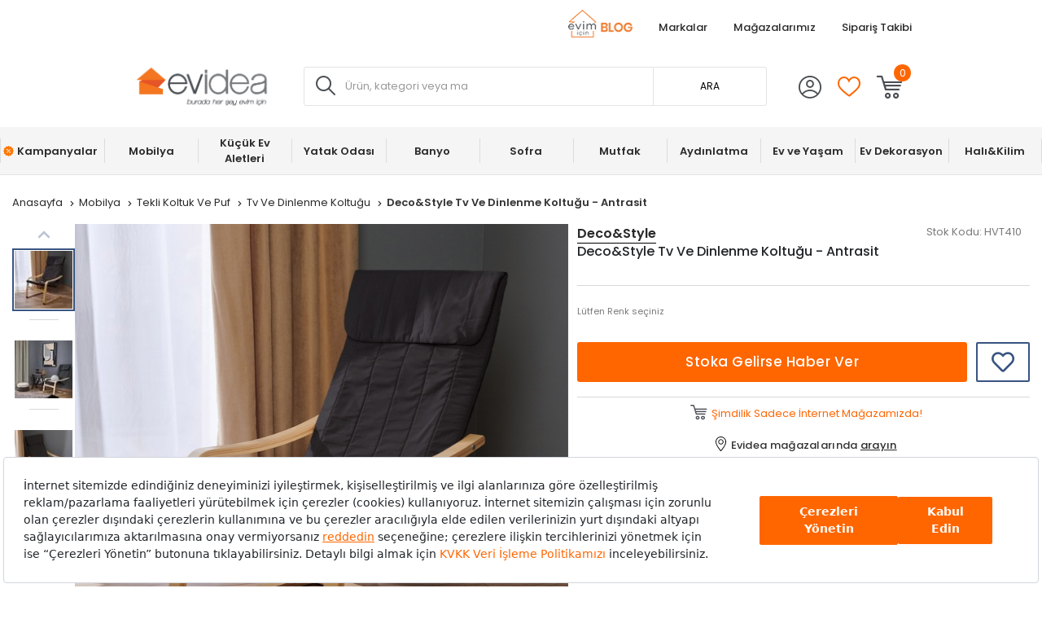

--- FILE ---
content_type: text/html; charset=utf-8
request_url: https://www.evidea.com/tamamlayici-mobilya/deco-style-tv-ve-dinlenme-koltugu-antrasit-Phvt410/
body_size: 26221
content:


<!DOCTYPE html>
<html lang="tr">
  <head>
    <meta http-equiv="content-type" content="text/html; charset=utf-8" />
    <meta name="format-detection" content="telephone=no" />
    <meta name="apple-mobile-web-app-capable" content="yes" />
    <meta name="viewport" content="width=device-width, initial-scale=1, maximum-scale=5, user-scalable=yes">
    
    <meta property="og:type" content="website" />
    <meta property="og:site_name" content="Evidea" />

    <meta name="twitter:site" content="@EvideaCom"/> 
    <meta name="twitter:creator" content="@EvideaCom"/>
    <meta name="facebook-domain-verification" content="mce5hb2wvdeo58z5ic8b6ub0r7m8rr" />
    
      
        <meta name="yandex-verification" content="21c5d4171749ede7" />
      
    

<meta name="twitter:label2" content="Fiyat">
<meta name="twitter:data2" content="2058.90 TL">


    
    
    
      
    
    

    

    

  
      

<title>Deco&amp;Style Tv Ve Dinlenme Koltuğu - Antrasit</title>
<meta name="description" content="Deco&amp;Style Tv Ve Dinlenme Koltuğu - Antrasit uygun fiyatlarla Evidea'da. Tıkla, hızlı teslimat ve indirim avantajlarıyla satın al!" />

<!-- Schema.org markup for Google+ -->
<meta itemprop="name" content="Deco&amp;Style Tv Ve Dinlenme Koltuğu - Antrasit">
<meta itemprop="description" content="Deco&amp;Style Tv Ve Dinlenme Koltuğu - Antrasit uygun fiyatlarla Evidea'da. Tıkla, hızlı teslimat ve indirim avantajlarıyla satın al!">
<meta itemprop="image" content="https://cf6ad7-evidea.akinoncloudcdn.com/products/2021/12/16/67763/2d7f5f5c-3d9b-4127-a864-c6a8f970ea62.jpg">

<!-- Twitter Card data -->
<meta name="twitter:card" content="product">
<meta name="twitter:title" content="Deco&amp;Style Tv Ve Dinlenme Koltuğu - Antrasit">
<meta name="twitter:description" content="Deco&amp;Style Tv Ve Dinlenme Koltuğu - Antrasit uygun fiyatlarla Evidea'da. Tıkla, hızlı teslimat ve indirim avantajlarıyla satın al!">
<meta name="twitter:image" content="https://cf6ad7-evidea.akinoncloudcdn.com/products/2021/12/16/67763/2d7f5f5c-3d9b-4127-a864-c6a8f970ea62.jpg">
<meta name="twitter:data1" content="1099 TL">
<meta name="twitter:label1" content="İndirimli Fiyat">

<!-- Open Graph data -->
<meta property="og:title" content="Deco&amp;Style Tv Ve Dinlenme Koltuğu - Antrasit" />
<meta property="og:description" content="Deco&amp;Style Tv Ve Dinlenme Koltuğu - Antrasit uygun fiyatlarla Evidea'da. Tıkla, hızlı teslimat ve indirim avantajlarıyla satın al!" />
<meta property="og:type" content="product" /> 
<meta property="og:url" content="https://www.evidea.com/tamamlayici-mobilya/deco-style-tv-ve-dinlenme-koltugu-antrasit-Phvt410/" /> 
<meta property="og:availability" content="out of stock" />
<meta property="og:title" content="Deco&amp;Style Tv Ve Dinlenme Koltuğu - Antrasit" />
<meta property="og:image" content="https://cf6ad7-evidea.akinoncloudcdn.com/products/2021/12/16/67763/2d7f5f5c-3d9b-4127-a864-c6a8f970ea62.jpg" />
<meta property="og:description" content="Deco&amp;Style Tv Ve Dinlenme Koltuğu - Antrasit uygun fiyatlarla Evidea'da. Tıkla, hızlı teslimat ve indirim avantajlarıyla satın al!" />
<meta property="og:price:amount" content="1099" />
<meta property="og:price:currency" content="try" />

  



    
    
     <script src="https://evidea.selphiu.com/assets/js/t_v_4.min.js"></script>
    

    <link href="https://6d85e174.cdn.akinoncloud.com/static_omnishop/2026-01-15.1-prod/css/style.css" rel="stylesheet" type="text/css" />

    <link href="https://6d85e174.cdn.akinoncloud.com/static_omnishop/2026-01-15.1-prod/img/favicon.png" rel="shortcut icon" />

    <script type="text/javascript">
      // Start Analytics -> DONT REMOVE
      window["dataLayer"] = window["dataLayer"] || [];

      window["dataLayer"].push({
        event: 'gtm.js'
      });

      window.insider_object = window.insider_object || {};
      window.insider_object.page = {
        'type': 'Product',
      }

      window.insider_object.user = {
        'uuid':'',
        'gender':'',
        'birthday':'',
        'has_transacted':"",
        'transaction_count':"",
        'gdpr_optin':"",
        'name':'',
        'surname':'',
        'username':'',
        'email':'',
        'email_optin':false,
        'phone_number':'',
        'sms_optin':false,
        'returning':"",
        'whatsapp_optin':"",
        'language':"",
        'list_id':"",
        'custom' : {
          'customer_id':''
        }
      }

      // End Analytics -> DONT REMOVE

      var GLOBALS = {
        csrf_token: "<input type='hidden' name='csrfmiddlewaretoken' value='fykOd07EfpfUc9jdh70dLN1P7rXa4xqQTrDY49zSWJOMBkX5qz1VmbFHQ99WLAko' />",
        analyticsContainers: {"containerId": "GTM-WG84SKW"},
        userLoggedIn:  false ,
        THUMBNAIL_ACTIVE: true,
        THUMBNAIL_OPTIONS: {"product-list": {"width": 690, "height": 757, "crop": "top"}, "product-list_ternary": {"width": 449, "height": 673}, "product-list_quad": {"width": 330, "height": 495}, "product-detail__variant": {"width": 54, "height": 80, "crop": "center"}, "product-detail__slider_zoom": {"quality": 90}, "product-detail__slider_display": {"width": 625, "height": 921, "crop": "center"}, "product-detail__slider_thumbnail": {"width": 94, "height": 148, "crop": "center"}, "category-detail": {"width": 870, "height": 317}, "category-detail__campaign-banner": {"width": 420, "height": 210}, "category-detail__sub-category-banner": {"width": 270, "height": 335}, "basket-list": {"width": 180}, "order-list": {"width": 110, "height": 131, "crop": "top"}, "mini-basket-list": {"width": 94, "height": 143, "crop": "center"}, "autocomplete": {"width": 40, "height": 40}, "combin-product-item": {"width": 278, "height": 210, "crop": "center"}, "blog-home-item": {"width": 450, "height": 340, "crop": "center"}, "checkout-success-item": {"width": 58, "height": 88, "crop": "center"}, "list-banner-desktop": {"width": 1370, "height": 350, "crop": "center"}, "list-banner-mobile": {"width": 375, "height": 200, "quality": 100}, "color-filter": {"width": 30, "height": 30, "crop": "center"}, "product-list-layout-3": {"width": 330, "height": 330, "crop": "center"}, "success-product": {"width": 180, "height": 180, "crop": "center"}, "product": {"width": 616, "height": 616, "crop": "top"}, "product-detail": {"width": 750, "height": 750, "crop": "top"}, "product-zoom": {"width": 2000, "height": 2000, "crop": "top"}, "product-mobile": {"width": 1000, "height": 1000, "crop": "top"}, "product-thumbnail": {"width": 77, "height": 77, "crop": "center"}, "product-variant-image": {"width": 110, "height": 110, "crop": "top", "quality": 100}, "combine-variant": {"width": 63, "height": 63, "crop": "center"}, "basket-item-added": {"width": 89, "height": 133, "crop": "top"}, "product-item-variants": {"width": 60, "height": 60, "crop": "center"}, "small-banner": {"width": 638, "height": 354, "crop": "center"}, "small-banner-mobile": {"width": 440, "height": 245, "crop": "center"}, "quad-category-box-lg": {"width": 550, "height": 550, "crop": "center"}, "quad-category-box-md": {"width": 327, "height": 327, "crop": "center"}, "quad-category-box-s": {"width": 250, "height": 250, "crop": "center"}, "category-slider-lg": {"width": 189, "height": 189, "crop": "center"}, "category-slider-md": {"width": 150, "height": 150, "crop": "center"}, "category-slider-s": {"width": 112, "height": 112, "crop": "center"}, "product-item-lg": {"width": 330, "height": 330, "crop": "center"}, "product-item-md": {"width": 250, "height": 250, "crop": "center"}, "product-item-s": {"width": 180, "height": 180, "crop": "center"}, "evidea-badge-lg": {"width": 75, "height": 75, "crop": "center"}, "evidea-badge-md": {"width": 50, "height": 50, "crop": "center"}, "evidea-badge-s": {"width": 37, "height": 37, "crop": "center"}, "single-banner-lg": {"width": 1300, "height": 504, "crop": "center"}, "single-banner-md": {"width": 650, "height": 252, "crop": "center"}, "single-banner-s": {"width": 325, "height": 126, "crop": "center"}, "popular-brands-lg": {"width": 324, "height": 324, "crop": "center"}, "popular-brands-md": {"width": 224, "height": 224, "crop": "center"}, "popular-brands-s": {"width": 176, "height": 176, "crop": "center"}},
        PRODUCT_ATTRIBUTES: [{ name: `Marka`, key: 'integration_Marka' }, { name: `Renk`, key: 'integration_ColorDesc' }],
        
page: ['product'],
productPk: 23909,
productType: 0,

      };
      var URLS = {
        changeEmail: '/users/email-change/',
        checkout: '/orders/checkout/',
        basket: '/baskets/basket/',
        static: 'https://6d85e174.cdn.akinoncloud.com/static_omnishop/2026-01-15.1-prod/',
        
      };
    </script>


    
    
    

    

    
    

    
<link rel="preload" as="image" href="https://cf6ad7-evidea.akinoncloudcdn.com/products/2021/12/16/67763/2d7f5f5c-3d9b-4127-a864-c6a8f970ea62_size616x616_cropTop.jpg">
<link rel="canonical" href="https://www.evidea.com/tamamlayici-mobilya/deco-style-tv-ve-dinlenme-koltugu-antrasit-Phvt410/">

    

  
    
      
      <link
      rel="preload"
      media="(min-width: 992px)"
      href="https://cf6ad7-evidea.akinoncloudcdn.com/products/2021/12/16/67763/2d7f5f5c-3d9b-4127-a864-c6a8f970ea62_size750x750_cropTop.jpg"
      as="image">
      <link
      rel="preload"
      media="(max-width: 991px)"
      href="https://cf6ad7-evidea.akinoncloudcdn.com/products/2021/12/16/67763/2d7f5f5c-3d9b-4127-a864-c6a8f970ea62_size1000x1000_cropTop.jpg"
      as="image">
      
      <link
      rel="preload"
      media="(min-width: 992px)"
      href="https://cf6ad7-evidea.akinoncloudcdn.com/products/2021/12/16/67763/2d7f5f5c-3d9b-4127-a864-c6a8f970ea62_size77x77_cropCenter.jpg"
      as="image">
    
  
    
      
      <link
      rel="preload"
      media="(min-width: 992px)"
      href="https://cf6ad7-evidea.akinoncloudcdn.com/products/2023/06/01/67763/36470449-ba8d-4a0c-8519-9fc29ec4172b_size77x77_cropCenter.jpg"
      as="image">
    
  
    
      
      <link
      rel="preload"
      media="(min-width: 992px)"
      href="https://cf6ad7-evidea.akinoncloudcdn.com/products/2021/12/16/67763/f7720f90-554d-41db-beb2-368673db9a7b_size77x77_cropCenter.jpg"
      as="image">
    
  
    
      
      <link
      rel="preload"
      media="(min-width: 992px)"
      href="https://cf6ad7-evidea.akinoncloudcdn.com/products/2021/12/16/67763/4d6c799c-20e2-41bd-ad24-d80a59d260b8_size77x77_cropCenter.jpg"
      as="image">
    
  
    
      
      <link
      rel="preload"
      media="(min-width: 992px)"
      href="https://cf6ad7-evidea.akinoncloudcdn.com/products/2021/12/16/67763/53b7b158-71cb-4842-b1cd-09ef0557d10a_size77x77_cropCenter.jpg"
      as="image">
    
  
    
      
      <link
      rel="preload"
      media="(min-width: 992px)"
      href="https://cf6ad7-evidea.akinoncloudcdn.com/products/2021/12/16/67763/00c20a4e-987d-43f6-ae59-47f78195cf3d_size77x77_cropCenter.jpg"
      as="image">
    
  
    
      
      <link
      rel="preload"
      media="(min-width: 992px)"
      href="https://cf6ad7-evidea.akinoncloudcdn.com/products/2021/12/16/67763/dc4f5e0a-9d1d-430b-aa8b-c0f07383f4f9_size77x77_cropCenter.jpg"
      as="image">
    
  
    
      
      <link
      rel="preload"
      media="(min-width: 992px)"
      href="https://cf6ad7-evidea.akinoncloudcdn.com/products/2021/12/16/67763/ebdc6ed8-0673-493a-80c6-88df45b4a65c_size77x77_cropCenter.jpg"
      as="image">
    
  
    
      
      <link
      rel="preload"
      media="(min-width: 992px)"
      href="https://cf6ad7-evidea.akinoncloudcdn.com/products/2021/12/16/67763/d1c6a888-8594-4461-ab8b-371eaa0016f3_size77x77_cropCenter.jpg"
      as="image">
    
  
    
      
      <link
      rel="preload"
      media="(min-width: 992px)"
      href="https://cf6ad7-evidea.akinoncloudcdn.com/products/2023/02/10/67763/8127517e-d041-4472-a3f7-b7353efdf900_size77x77_cropCenter.jpg"
      as="image">
    
  



    <link rel="preconnect" href="https://www.google-analytics.com" />
    <link rel="preconnect" href="https://gum.criteo.com" />
    <link rel="preconnect" href="https://stats.g.doubleclick.net" />
    <link rel="preconnect" href="https://googleads.g.doubleclick.net" />
    <link rel="preconnect" href="https://www.googletagmanager.com" />
    <link rel="preconnect" href="https://sslwidget.criteo.com" />
    <link rel="preconnect" href="https://www.google.com" />
    <link rel="preconnect" href="https://www.googleadservices.com" />
    <link rel="preconnect" href="https://static.criteo.net" />
    <link rel="preconnect" href="https://www.google.com.tr" />
    <link rel="preconnect" href="https://connect.facebook.net" />
    <link rel="preconnect" href="https://evidea.akinoncdn.com" />

    <!-- Preload critical font subsets -->
    <link rel="preload" href="https://6d85e174.cdn.akinoncloud.com/static_omnishop/2026-01-15.1-prod/fonts/Poppins-Regular.woff2" as="font" type="font/woff2" crossorigin>
    <link rel="preload" href="https://6d85e174.cdn.akinoncloud.com/static_omnishop/2026-01-15.1-prod/fonts/Poppins-Bold.woff2" as="font" type="font/woff2" crossorigin>
    <link rel="preload" href="https://6d85e174.cdn.akinoncloud.com/static_omnishop/2026-01-15.1-prod/fonts/Poppins-Medium.woff2" as="font" type="font/woff2" crossorigin>
    <link rel="preload" href="https://6d85e174.cdn.akinoncloud.com/static_omnishop/2026-01-15.1-prod/fonts/Poppins-SemiBold.woff2" as="font" type="font/woff2" crossorigin>
  </head>


  <body class=" product-page js-product-page  page-pretty-url search-set">
    <script class="analytics-data" type="text/json">
      {
        "type": "pageViewed",
        "data": "ProductDetail"
      }
    </script>

    <div class="">
      
        <div class="store-popup js-redirect-popup" hidden>
  <a href="#" class="close-icon js-redirect-app-close">x</a>
  <div class="store-area">
    <div class="store-title">
      Mobil Uygulamamızı
      Denediniz mi?
    </div>
    <div class="store-button-up">
      <a href="#" target="_blank" class="store-button js-redirect-url">
        <img loading="lazy" decoding="auto" src="https://6d85e174.cdn.akinoncloud.com/static_omnishop/2026-01-15.1-prod/img/group-11.svg" class="pop-up-button" alt="pop-up-button"/>
      </a>
    </div>  
  </div>
</div>
 






  


<header class="header js-index__wrapper">
  <div class="header__container px-md-0">
    <div class="header__container-top justify-content-between">
      <div class="header__container-top-left  d-flex">
        
        
          
        
          
        
          
        
          
        
      </div>   
      <div class="header__container-top-right d-flex">
        
          
            
            <a style="color: !important;" href="https://evimicin.evidea.com/" class="d-flex align-items-center header__container-top-item" 
              target="_blank" title="Blog">
              <img width="79" height="34" src="https://6d85e174.cdn.akinoncloud.com/static_omnishop/2026-01-15.1-prod/img/evidea-blog.png" decoding="auto" fetchpriority="high" alt="Evidea Blog" />
            </a>
             
          
        
          
            
              <a style="color: !important;" href="/marka/" class="d-flex align-items-center header__container-top-item" 
                target="_self" title="Markalar"  rel="nofollow" >
                
                Markalar
              </a>
             
          
        
          
            
              <a style="color:#2a2a2a !important;" href="/magazalarimiz/" class="d-flex align-items-center header__container-top-item" 
                target="_self" title="Mağazalarımız" >
                
                Mağazalarımız
              </a>
             
          
        
          
            
              <a style="color:#2a2a2a !important;" rel="nofollow" href="/users/orders/?cancel=track"
                  class="d-flex align-items-center header__container-top-item
                    order-item-modal"
                    data-toggle="modal" data-target="#order-modal"
                  target="_self">
                
                Sipariş Takibi
              </a>
             
          
        
      </div>
    </div>
    <div class="header__container-middle">
      <div class="header__container px-md-0 d-flex justify-content-between align-items-center">
        <div class="header__left d-flex align-items-center">
          <div class="header__hamburger-icon d-lg-none js-open-btn">
            <span></span>
            <span></span>
            <span></span>
            <span></span>
          </div>
          <div class="header__logo">
            <a href="/" title="Evidea">
              <img decoding="auto" src="https://6d85e174.cdn.akinoncloud.com/static_omnishop/2026-01-15.1-prod/img/evidea-header-logo.png" alt="Evidea" title="Evidea" width="200" height="60" fetchpriority="high"/>
            </a>
          </div>
        </div>
        <div class="header__search d-none d-lg-block">
          
          
          


<div class="search__box">
  <form action="/arama" method="get" class="d-flex position-relative js-prime-search-form">
    <div class="header__search-form-item position-relative w-100">
      
  <div class="input-wrapper js-input-wrapper
    
    " 
      >
     <span class='icon-search header__search-icon position-absolute d-none d-lg-block js-search-icon'></span> 
    <input class="input header__search-input js-search-input"
      type="text" name="search_text" 
      minlength=""
    	
      placeholder="Ürün, kategori veya marka adı ile arayınız."
      autocomplete="off"
      
      
      

      
      

      
      
      
      
      
      
      
      
    >
    
     <input type="hidden" name="ref" value="prime" />
        <button class="header__search-mobile icon-search position-absolute d-lg-none"></button>
        <button class="header__search-desktop position-absolute d-none d-lg-block">ARA</button> 
  </div>

    </div>
  </form>
</div>



        </div>
        <div class="header__right d-flex align-items-center">
          <div class="header__icon header__icon-profile">
            <a rel="nofollow" href="/account/" aria-label="Evidea Profil Sayfası" class="d-xl-flex align-items-center user-panel-profile">
              <i class="icon-profil"></i>
            </a>
            
  <div class="header-account-menu header-account-menu__new">
  <div class="arrow"></div>
  <div class="header-account-menu__new-title">
    <a href="/evidea-club" class="header-account-menu__new-title-link">
      <u>Evidea Club&apos;a</u>
      Katılın, Fırsatlardan İlk Siz Haberdar Olun!
    </a>
  </div>
  <div class="header-account-menu__new-auth">
    <a href="/users/register/?next=/tamamlayici-mobilya/deco-style-tv-ve-dinlenme-koltugu-antrasit-Phvt410/" class="register-button">
      Üye Ol
    </a>
    <a href="/users/login/?next=/tamamlayici-mobilya/deco-style-tv-ve-dinlenme-koltugu-antrasit-Phvt410/" class="login-button">
      Giriş Yap
    </a>
  </div>
  <div class="header-account-menu__new-other">
    <a href="/" class="header-account-menu__new-other-link" data-toggle="modal"
    data-target="#order-modal">Sipariş Takibi</a>
    <a href="/yardim" class="header-account-menu__new-other-link">Yardım</a>
  </div>
</div>

          </div>
          <div class="mini-basket header__icon header__icon-fav">
            <a rel="nofollow" href="/account/favourite-products/?limit=20" class="d-xl-flex align-items-center">
              <i class="icon-fav-off"></i>
              
            </a>
          </div>
          <div class="header__icon header__icon-mini-basket">
            

<div class="mini-basket js-mini-basket d-xl-flex align-items-center">
  <div>
    <a href="/baskets/basket/" rel="nofollow" class="d-block js-basket-popup" title="Sepet">
      <i class="icon-cart"></i>
      <span class="js-mini-basket-total-quantity mini-basket__quantity">
        0
      </span>
    </a>
  </div>
  <div class="mini-basket__content js-mini-basket-content js-mini-basket-box">
    <div>
      <i class="icon-close float-right js-mini-basket-close-button"></i>
      <div class="mini-basket__content__head fsize-13 d-flex mb-2 border-bottom border-dark-black-1 font-weight-500">
        <span class="mr-1">Sepetinizde</span>
        <span class="mr-1 js-mini-basket-total-quantity">0</span>
        <span>adet ürün var</span>
      </div>
      
  <div class="mini-basket-list js-mini-basket-list-container">
    
    

<div class="mini-basket-item row js-mini-basket-item" hidden>
  <div class="col-2 align-self-center pl-0">
    <a class="d-block js-mini-basket-item-image-link" href="">
      <img decoding="auto" loading="lazy" class="mini-basket-item__image js-mini-basket-item-image" src="">
    </a>
  </div>
  <div class="mini-basket-item__product-name col-7 d-flex flex-column">
    <a href="" class="js-mini-basket-item-product-name fsize-13"></a>
    <span class="mini-basket-item__base-code-container">Ürün Kodu :
      <span class="js-mini-basket-item-product-base-code"></span>
    </span>
    <span class="mini-basket-item__quantity-container">Adet
      <span class="js-mini-basket-item-quantity"></span>
    </span>
  </div>
  <div class="col-3 text-right d-flex justify-content-end">
    <div class="d-flex flex-row">
      <div class="mini-basket-item__price">
        <span class="js-mini-basket-item-price"></span>
        <span class="mini-basket-item__price-currency">TL</span>
      </div>
    </div>
  </div>
</div>

  </div>

      <div class="w-100 js-mini-basket-discounts border-bottom mt-2 pb-2 border-dark-black-1 font-weight-500" hidden>
        <div class="w-100 js-mini-basket-discounts-wrapper" hidden></div>
        <div class="js-mini-basket-discount-template" hidden>
          <div class="d-flex align-items center justify-content-between w-100 fsize-12 color-black">
            <span>%_name_%</span>
            <span class="d-flex align-items-center min-width-fit-content pr-3">%_amount_%</span>
          </div>
        </div>
      </div>
      <div class="d-flex fsize-13 justify-content-between mt-1 font-weight-500">
        <div class="d-flex">
          Sepet Toplamı :&nbsp;
          (<span class="mr-1 js-mini-basket-total-quantity"></span>
          <span class="">Ürün</span>)
        </div>
        <div class="d-flex text-right justify-content-end pr-3">
          <span class="js-mini-basket-total-amount"></span> TL
        </div>
      </div>
      <ul class="mini-basket__buttons mt-3 text-center pl-0">
        <li class="go-to-cart">
          <a href="/baskets/basket/" rel="nofollow">
            <span>SEPETE GİT</span>
          </a>
        </li>
      </ul>
    </div>
  </div>
</div>
          </div>
        </div>
      </div>
    </div>
    <div class="header__search-trigger d-lg-none">
      <button type="button" class="header__search-trigger-btn js-mobile-search-toggle" aria-label="Arama yap">
        <span class="header__search-trigger-text">Ürün, kategori veya marka adı ile arayınız.</span>
        <span class="header__search-trigger-icon icon-search"></span>
      </button>
    </div>
    <div class="header__search d-lg-none js-mobile-search -mobile active">
      
      
      


<div class="search__box">
  <form action="/arama" method="get" class="d-flex position-relative js-prime-search-form">
    <div class="header__search-form-item position-relative w-100">
      
  <div class="input-wrapper js-input-wrapper
    
    " 
      >
     <span class='icon-search header__search-icon position-absolute d-none d-lg-block js-search-icon'></span> 
    <input class="input header__search-input js-search-input"
      type="text" name="search_text" 
      minlength=""
    	
      placeholder="Ürün, kategori veya marka adı ile arayınız."
      autocomplete="off"
      
      
      

      
      

      
      
      
      
      
      
      
      
    >
    
     <input type="hidden" name="ref" value="prime" />
        <button class="header__search-mobile icon-search position-absolute d-lg-none"></button>
        <button class="header__search-desktop position-absolute d-none d-lg-block">ARA</button> 
  </div>

    </div>
  </form>
</div>



    </div>

    
    
    <div class="d-none d-lg-block">
      
      
      




<div
  class="js-autocomplete-wrapper autocomplete__dropdown"
  id="PrimeAutocompleteWrapper"
  data-brand-limit="3"
  data-category-limit="5"
  data-campaign-limit="3"
  data-page-limit="2"
  data-product-limit="5"
>
  <div class="autocomplete__mobile-header d-lg-none d-flex align-items-center justify-content-between">
    <div class="js-autocomplete-close autocomplete__mobile-close">
      <svg xmlns="http://www.w3.org/2000/svg" width="32" height="32" viewBox="0 0 32 32">
        <g fill="none" fill-rule="evenodd">
            <g fill="#000" fill-rule="nonzero">
                <g>
                    <path d="M11.61 16h13.057c.368 0 .666.298.666.667 0 .368-.298.666-.666.666H11.609l4.196 4.196c.26.26.26.682 0 .942-.26.26-.683.26-.943 0l-5.333-5.333c-.26-.26-.26-.682 0-.943l5.333-5.333c-.26-.26.682-.26.943 0 .26.26.26.682 0 .943L11.609 16z" transform="translate(-16 -24) translate(16 24)"></path>
                </g>
            </g>
        </g>
      </svg>
    </div>
    <form action="/arama" method="get" class="autocomplete__mobile-form d-flex align-items-center js-prime-search-form">
      <div class="w-100 position-relative">
        
  <div class="input-wrapper js-input-wrapper
    
    " 
        >
    
    <input class="input header__search-input js-search-input"
      type="text" name="search_text" 
      minlength=""
    	
      placeholder="Ürün, kategori veya marka adı ile arayınız."
      autocomplete="off"
      
      
      

      
      

      
      
      
      
      
      
      
      
    >
    
     <input type="hidden" name="ref" value="prime" /> 
  </div>

        <button type="button" class="js-mobile-search-clear autocomplete__mobile-clear d-none position-absolute">
          <svg xmlns="http://www.w3.org/2000/svg" width="20" height="20" viewBox="0 0 20 20">
            <path fill="#D0D0D0" fill-rule="evenodd" d="M11.179 10l1.767 1.768-1.178 1.178L10 11.18l-1.768 1.767-1.178-1.178L8.82 10 7.054 8.232l1.178-1.178L10 8.82l1.768-1.767 1.178 1.178L11.18 10zM10 1.667c-4.603 0-8.333 3.73-8.333 8.333 0 4.602 3.73 8.333 8.333 8.333 4.602 0 8.333-3.73 8.333-8.333S14.603 1.667 10 1.667z"></path>
          </svg>
        </button>
      </div>
    </form>
  </div>
  
  <!-- Mobil için yeniden düzenlenen sıralama -->
  <div class="js-recently-search-wrapper d-lg-none">
    <div class="autocomplete__section-title d-flex justify-content-between align-items-center">
      <span>Geçmiş Aramalar</span>
      <span class="autocomplete__section-remove js-clear-recent-searches">Temizle</span>
    </div>
    <div class="autocomplete__section-body js-recently-searches"></div>
  </div>
  
  <div class="js-popular-search-wrapper d-lg-none">
    <div class="autocomplete__section-title">
      <span>Popüler Aramalar</span>
    </div>
    <div class="autocomplete__section-body js-popular-searches"></div>
  </div>
  
  <div class="js-popular-products-wrapper d-lg-none">
    <div class="autocomplete__section-title">
      <span>Popüler Ürünler</span>
    </div>
    <div class="autocomplete__section-body-popular js-popular-products"></div>
  </div>
  
  <!-- Desktop için orijinal sıralama korunuyor -->
  <div class="js-popular-search-wrapper d-none d-lg-block">
    <div class="autocomplete__section-title">
      <span>Popüler Aramalar</span>
    </div>
    <div class="autocomplete__section-body js-popular-searches"></div>
  </div>
  
  <div class="js-recently-search-wrapper d-none d-lg-block">
    <div class="autocomplete__section-title d-flex justify-content-between align-items-center">
      <span class="js-popular-recently-search-title">Geçmiş Aramalar</span>
      <span class="autocomplete__section-remove js-clear-recent-searches">Temizle</span>
    </div>
    <div class="autocomplete__section-body-recent js-recently-searches"></div>
  </div>
  
  <div class="js-popular-products-wrapper d-none d-lg-block">
    <div class="autocomplete__section-title">
      <span>Son baktığınız ürünler</span>
    </div>
    <div class="autocomplete__section-body-popular js-popular-products"></div>
  </div>
  
  <div class="row autocomplete__container m-0 justify-content-center" id="PrimeAutocompleteResults">
    <div class="js-autocomplete-dropdown autocomplete__results d-flex flex-column w-100" id="PrimeAutocompleteDropdown"></div>
  </div>
</div>

    </div>
    
    
    <div class="d-lg-none">
      
      
      




<div
  class="js-autocomplete-wrapper autocomplete__dropdown"
  id="PrimeAutocompleteWrapper"
  data-brand-limit="3"
  data-category-limit="5"
  data-campaign-limit="3"
  data-page-limit="2"
  data-product-limit="5"
>
  <div class="autocomplete__mobile-header d-lg-none d-flex align-items-center justify-content-between">
    <div class="js-autocomplete-close autocomplete__mobile-close">
      <svg xmlns="http://www.w3.org/2000/svg" width="32" height="32" viewBox="0 0 32 32">
        <g fill="none" fill-rule="evenodd">
            <g fill="#000" fill-rule="nonzero">
                <g>
                    <path d="M11.61 16h13.057c.368 0 .666.298.666.667 0 .368-.298.666-.666.666H11.609l4.196 4.196c.26.26.26.682 0 .942-.26.26-.683.26-.943 0l-5.333-5.333c-.26-.26-.26-.682 0-.943l5.333-5.333c-.26-.26.682-.26.943 0 .26.26.26.682 0 .943L11.609 16z" transform="translate(-16 -24) translate(16 24)"></path>
                </g>
            </g>
        </g>
      </svg>
    </div>
    <form action="/arama" method="get" class="autocomplete__mobile-form d-flex align-items-center js-prime-search-form">
      <div class="w-100 position-relative">
        
  <div class="input-wrapper js-input-wrapper
    
    " 
        >
    
    <input class="input header__search-input js-search-input"
      type="text" name="search_text" 
      minlength=""
    	
      placeholder="Ürün, kategori veya marka adı ile arayınız."
      autocomplete="off"
      
      
      

      
      

      
      
      
      
      
      
      
      
    >
    
     <input type="hidden" name="ref" value="prime" /> 
  </div>

        <button type="button" class="js-mobile-search-clear autocomplete__mobile-clear d-none position-absolute">
          <svg xmlns="http://www.w3.org/2000/svg" width="20" height="20" viewBox="0 0 20 20">
            <path fill="#D0D0D0" fill-rule="evenodd" d="M11.179 10l1.767 1.768-1.178 1.178L10 11.18l-1.768 1.767-1.178-1.178L8.82 10 7.054 8.232l1.178-1.178L10 8.82l1.768-1.767 1.178 1.178L11.18 10zM10 1.667c-4.603 0-8.333 3.73-8.333 8.333 0 4.602 3.73 8.333 8.333 8.333 4.602 0 8.333-3.73 8.333-8.333S14.603 1.667 10 1.667z"></path>
          </svg>
        </button>
      </div>
    </form>
  </div>
  
  <!-- Mobil için yeniden düzenlenen sıralama -->
  <div class="js-recently-search-wrapper d-lg-none">
    <div class="autocomplete__section-title d-flex justify-content-between align-items-center">
      <span>Geçmiş Aramalar</span>
      <span class="autocomplete__section-remove js-clear-recent-searches">Temizle</span>
    </div>
    <div class="autocomplete__section-body js-recently-searches"></div>
  </div>
  
  <div class="js-popular-search-wrapper d-lg-none">
    <div class="autocomplete__section-title">
      <span>Popüler Aramalar</span>
    </div>
    <div class="autocomplete__section-body js-popular-searches"></div>
  </div>
  
  <div class="js-popular-products-wrapper d-lg-none">
    <div class="autocomplete__section-title">
      <span>Popüler Ürünler</span>
    </div>
    <div class="autocomplete__section-body-popular js-popular-products"></div>
  </div>
  
  <!-- Desktop için orijinal sıralama korunuyor -->
  <div class="js-popular-search-wrapper d-none d-lg-block">
    <div class="autocomplete__section-title">
      <span>Popüler Aramalar</span>
    </div>
    <div class="autocomplete__section-body js-popular-searches"></div>
  </div>
  
  <div class="js-recently-search-wrapper d-none d-lg-block">
    <div class="autocomplete__section-title d-flex justify-content-between align-items-center">
      <span class="js-popular-recently-search-title">Geçmiş Aramalar</span>
      <span class="autocomplete__section-remove js-clear-recent-searches">Temizle</span>
    </div>
    <div class="autocomplete__section-body-recent js-recently-searches"></div>
  </div>
  
  <div class="js-popular-products-wrapper d-none d-lg-block">
    <div class="autocomplete__section-title">
      <span>Son baktığınız ürünler</span>
    </div>
    <div class="autocomplete__section-body-popular js-popular-products"></div>
  </div>
  
  <div class="row autocomplete__container m-0 justify-content-center" id="PrimeAutocompleteResults">
    <div class="js-autocomplete-dropdown autocomplete__results d-flex flex-column w-100" id="PrimeAutocompleteDropdown"></div>
  </div>
</div>

    </div>
  </div>
  
    



<nav class="navigation__container d-none d-lg-block navigation__desktop js-nav-desktop">
  <div class="navigation__content px-md-0">
    <a href="/" title="Evidea" class="navigation__sticky-logo">
      <img decoding="auto" loading="lazy" src="https://6d85e174.cdn.akinoncloud.com/static_omnishop/2026-01-15.1-prod/img/evidea-home-icon.png" alt="Evidea" title="Evidea"/>
    </a>
    <ul class="navigation__box d-none d-lg-flex align-items-center">
      
        <li
          class="navigation__item text-center is-campaign position-relative" 
          data-pk="241c4a54-f1a9-457d-b1e4-ac7fddff0a53"
          data-index="1"
          data-url="/kampanyalar/">
          <a href="/kampanyalar/" title="Kampanyalar"
            class="d-flex align-items-center justify-content-center position-relative navigation__item-link">
            
              <span class="icon-yuzde"></span>
            
            Kampanyalar
            
              <span class="right-line"></span>
            
          </a>
          
        </li>
      
        <li
          class="navigation__item text-center js-navigation-item position-relative" 
          data-pk="3fbf5dd6-8c9c-46ca-81bc-d3080c712080"
          data-index="2"
          data-url="/tamamlayici-mobilya/">
          <a href="/tamamlayici-mobilya/" title="Mobilya"
            class="d-flex align-items-center justify-content-center position-relative navigation__item-link">
            
            Mobilya
            
          </a>
          
        </li>
      
        <li
          class="navigation__item text-center js-navigation-item position-relative" 
          data-pk="a916f6b5-008a-4b1d-932f-149743093ac9"
          data-index="3"
          data-url="/elektrikli-ev-aletleri/">
          <a href="/elektrikli-ev-aletleri/" title="Küçük Ev Aletleri"
            class="d-flex align-items-center justify-content-center position-relative navigation__item-link">
            
            Küçük Ev Aletleri
            
          </a>
          
        </li>
      
        <li
          class="navigation__item text-center js-navigation-item position-relative" 
          data-pk="22e9a559-955e-4168-a357-3935a641bfe8"
          data-index="4"
          data-url="/ev-tekstili/yatak-tekstili/">
          <a href="/ev-tekstili/yatak-tekstili/" title="Yatak Odası"
            class="d-flex align-items-center justify-content-center position-relative navigation__item-link">
            
            Yatak Odası
            
          </a>
          
        </li>
      
        <li
          class="navigation__item text-center js-navigation-item position-relative" 
          data-pk="c7dd05e3-b757-427f-a9c7-fa6c8b611390"
          data-index="5"
          data-url="/banyo/">
          <a href="/banyo/" title="Banyo"
            class="d-flex align-items-center justify-content-center position-relative navigation__item-link">
            
            Banyo
            
          </a>
          
        </li>
      
        <li
          class="navigation__item text-center js-navigation-item position-relative" 
          data-pk="a27d96e1-1d66-4410-aedd-232307131f3f"
          data-index="6"
          data-url="/sofra/">
          <a href="/sofra/" title="Sofra"
            class="d-flex align-items-center justify-content-center position-relative navigation__item-link">
            
            Sofra
            
          </a>
          
        </li>
      
        <li
          class="navigation__item text-center js-navigation-item position-relative" 
          data-pk="9ad7eb50-e2b7-41d3-b33b-935808aa2524"
          data-index="7"
          data-url="/mutfak/">
          <a href="/mutfak/" title="Mutfak"
            class="d-flex align-items-center justify-content-center position-relative navigation__item-link">
            
            Mutfak
            
          </a>
          
        </li>
      
        <li
          class="navigation__item text-center js-navigation-item position-relative" 
          data-pk="04ef5700-8858-4c30-903e-b584a9f05245"
          data-index="8"
          data-url="/aydinlatma/">
          <a href="/aydinlatma/" title="Aydınlatma"
            class="d-flex align-items-center justify-content-center position-relative navigation__item-link">
            
            Aydınlatma
            
          </a>
          
        </li>
      
        <li
          class="navigation__item text-center js-navigation-item position-relative" 
          data-pk="51f32b92-e342-4eff-a19e-7915564d29dc"
          data-index="9"
          data-url="/ev-ve-yasam/">
          <a href="/ev-ve-yasam/" title="Ev ve Yaşam"
            class="d-flex align-items-center justify-content-center position-relative navigation__item-link">
            
            Ev ve Yaşam
            
          </a>
          
        </li>
      
        <li
          class="navigation__item text-center js-navigation-item position-relative" 
          data-pk="d3959932-5aba-43bb-89bc-997994fc2e24"
          data-index="10"
          data-url="/ev-dekorasyon/">
          <a href="/ev-dekorasyon/" title="Ev Dekorasyon"
            class="d-flex align-items-center justify-content-center position-relative navigation__item-link">
            
            Ev Dekorasyon
            
          </a>
          
        </li>
      
        <li
          class="navigation__item text-center js-navigation-item position-relative" 
          data-pk="be9052dd-7d0f-4ebb-93ba-f9cbc874628c"
          data-index="11"
          data-url="/ev-tekstili/hali/">
          <a href="/ev-tekstili/hali/" title="Halı&amp;Kilim"
            class="d-flex align-items-center justify-content-center position-relative navigation__item-link">
            
            Halı&amp;Kilim
            
          </a>
          
        </li>
      
    </ul>
  </div>
</nav>

  
</header>
 

  
  

  
    



  


      

      
<div class="product js-product-wrapper" data-pk="23909" data-sku="HVT410">
  
  



<div class="sticky-bar js-sticky-bar">
  <div class="sticky-bar__wrapper">
    <div class="sticky-bar__one">
      <img src="https://cf6ad7-evidea.akinoncloudcdn.com/products/2021/12/16/67763/2d7f5f5c-3d9b-4127-a864-c6a8f970ea62_size77x77_cropCenter.jpg"
        alt=" Deco&amp;Style Tv Ve Dinlenme Koltuğu - Antrasit" class="product-image__img"
        title="Deco&amp;Style Tv Ve Dinlenme Koltuğu - Antrasit" loading="lazy" decoding="auto">
    </div>
    <div class="sticky-bar__two">
      <div class="product-info">
        <div class="product-info__text">
          <span class="product-info__name">
            <h2 class="name fsize-16">
              Deco&amp;Style Tv Ve Dinlenme Koltuğu - Antrasit
              
            </h2>
          </span>
        </div>
        <div class="product-info__price">
          <div class="price" data-price="1099">
            
              
  
  <div class="price ">
    
    <span class="price__new ">
      
        
                      1.099 TL
        
      
    </span>

  </div>

            
          </div>
        </div>
      </div>
    </div>
    <div class="sticky-bar__three">
      <div class="form-controls js-shop-form-controls">
        <div class="form-controls__item quantity">
          <span class="label">Adet</span>
          <input type="number" name="quantity" min="1" value="1">
        </div>
        
          
          
          


<button data-sku="HVT410" type="button" class="btn btn-block pz-button__add-to-cart js-product-get-notice form-controls__item btn-add-to-cart active" data-product="23909">
  <i class="icon-contact"></i>Stoka Gelirse Haber Ver
</button>
  

          
        
        
        <div class="form-controls__item favourite-button">
          <i class="far fa-heart js-add-to-favourites" 
            data-url="/users/login/?next=/tamamlayici-mobilya/deco-style-tv-ve-dinlenme-koltugu-antrasit-Phvt410/" ></i>
        </div>
      </div>
      <div class="alert alert-danger mt-3 js-error-messages d-none"></div>
      <div class="delivery">
        <span class="delivery__shipping js-delivery-shipping">
          
        </span>
      </div>
    </div>
  </div>
</div>
  
  <div class="container-fluid">
    <div class="product__primary ">
      
      <div class="primary">
  <div class="primary__header">
    

<div class="header">
  
  
    
  

  

  
  

  
  

  
  
    
  
    
  
    
  

  
  
    
  

  
  

  
    <div class="breadcrumb overflow-auto ">
      
        <div class="breadcrumb__item text-nowrap" title="Anasayfa">
          
            <a
              href="/"
              title="Anasayfa"
              class="breadcrumb__link"
            >
              Anasayfa
            </a>
            <span class="divider"><i class="icon-chevron-right"></i></span>
          
        </div>
      
        <div class="breadcrumb__item text-nowrap" title="Mobilya">
          
            <a
              href="/tamamlayici-mobilya/"
              title="Mobilya"
              class="breadcrumb__link"
            >
              Mobilya
            </a>
            <span class="divider"><i class="icon-chevron-right"></i></span>
          
        </div>
      
        <div class="breadcrumb__item text-nowrap" title="Tekli Koltuk Ve Puf">
          
            <a
              href="/tamamlayici-mobilya/tekli-koltuk-ve-puf/"
              title="Tekli Koltuk Ve Puf"
              class="breadcrumb__link"
            >
              Tekli Koltuk Ve Puf
            </a>
            <span class="divider"><i class="icon-chevron-right"></i></span>
          
        </div>
      
        <div class="breadcrumb__item text-nowrap" title="Tv Ve Dinlenme Koltuğu">
          
            <a
              href="/tamamlayici-mobilya/tv-ve-dinlenme-koltugu/"
              title="Tv Ve Dinlenme Koltuğu"
              class="breadcrumb__link"
            >
              Tv Ve Dinlenme Koltuğu
            </a>
            <span class="divider"><i class="icon-chevron-right"></i></span>
          
        </div>
      
        <div class="breadcrumb__item breadcrumb__item--last text-nowrap" title="Deco&Style Tv Ve Dinlenme Koltuğu - Antrasit">
          
            <span class="breadcrumb__text">Deco&Style Tv Ve Dinlenme Koltuğu - Antrasit</span>
          
        </div>
      
      
    </div>
  

</div>
  </div>
  <div class="primary__body">
    



<div class="body d-block d-lg-flex justify-content-start align-items-start">
  <div class="body__thumbnails d-none d-lg-block">
    
<div class="thumbnails">
  <div class="swiper-container product-thumbnails js-product-thumbnails">
    <div class="swiper-wrapper">
      
        <div class="swiper-slide">
          <img fetchpriority="high" decoding="auto" src="https://cf6ad7-evidea.akinoncloudcdn.com/products/2021/12/16/67763/2d7f5f5c-3d9b-4127-a864-c6a8f970ea62_size77x77_cropCenter.jpg" alt=" Deco&amp;Style Tv Ve Dinlenme Koltuğu - Antrasit" title="Deco&amp;Style Tv Ve Dinlenme Koltuğu - Antrasit">
        </div>
      
        <div class="swiper-slide">
          <img fetchpriority="high" decoding="auto" src="https://cf6ad7-evidea.akinoncloudcdn.com/products/2023/06/01/67763/36470449-ba8d-4a0c-8519-9fc29ec4172b_size77x77_cropCenter.jpg" alt=" Deco&amp;Style Tv Ve Dinlenme Koltuğu - Antrasit" title="Deco&amp;Style Tv Ve Dinlenme Koltuğu - Antrasit">
        </div>
      
        <div class="swiper-slide">
          <img fetchpriority="high" decoding="auto" src="https://cf6ad7-evidea.akinoncloudcdn.com/products/2021/12/16/67763/f7720f90-554d-41db-beb2-368673db9a7b_size77x77_cropCenter.jpg" alt=" Deco&amp;Style Tv Ve Dinlenme Koltuğu - Antrasit" title="Deco&amp;Style Tv Ve Dinlenme Koltuğu - Antrasit">
        </div>
      
        <div class="swiper-slide">
          <img fetchpriority="high" decoding="auto" src="https://cf6ad7-evidea.akinoncloudcdn.com/products/2021/12/16/67763/4d6c799c-20e2-41bd-ad24-d80a59d260b8_size77x77_cropCenter.jpg" alt=" Deco&amp;Style Tv Ve Dinlenme Koltuğu - Antrasit" title="Deco&amp;Style Tv Ve Dinlenme Koltuğu - Antrasit">
        </div>
      
        <div class="swiper-slide">
          <img fetchpriority="high" decoding="auto" src="https://cf6ad7-evidea.akinoncloudcdn.com/products/2021/12/16/67763/53b7b158-71cb-4842-b1cd-09ef0557d10a_size77x77_cropCenter.jpg" alt=" Deco&amp;Style Tv Ve Dinlenme Koltuğu - Antrasit" title="Deco&amp;Style Tv Ve Dinlenme Koltuğu - Antrasit">
        </div>
      
        <div class="swiper-slide">
          <img fetchpriority="high" decoding="auto" src="https://cf6ad7-evidea.akinoncloudcdn.com/products/2021/12/16/67763/00c20a4e-987d-43f6-ae59-47f78195cf3d_size77x77_cropCenter.jpg" alt=" Deco&amp;Style Tv Ve Dinlenme Koltuğu - Antrasit" title="Deco&amp;Style Tv Ve Dinlenme Koltuğu - Antrasit">
        </div>
      
        <div class="swiper-slide">
          <img fetchpriority="high" decoding="auto" src="https://cf6ad7-evidea.akinoncloudcdn.com/products/2021/12/16/67763/dc4f5e0a-9d1d-430b-aa8b-c0f07383f4f9_size77x77_cropCenter.jpg" alt=" Deco&amp;Style Tv Ve Dinlenme Koltuğu - Antrasit" title="Deco&amp;Style Tv Ve Dinlenme Koltuğu - Antrasit">
        </div>
      
        <div class="swiper-slide">
          <img fetchpriority="high" decoding="auto" src="https://cf6ad7-evidea.akinoncloudcdn.com/products/2021/12/16/67763/ebdc6ed8-0673-493a-80c6-88df45b4a65c_size77x77_cropCenter.jpg" alt=" Deco&amp;Style Tv Ve Dinlenme Koltuğu - Antrasit" title="Deco&amp;Style Tv Ve Dinlenme Koltuğu - Antrasit">
        </div>
      
        <div class="swiper-slide">
          <img fetchpriority="high" decoding="auto" src="https://cf6ad7-evidea.akinoncloudcdn.com/products/2021/12/16/67763/d1c6a888-8594-4461-ab8b-371eaa0016f3_size77x77_cropCenter.jpg" alt=" Deco&amp;Style Tv Ve Dinlenme Koltuğu - Antrasit" title="Deco&amp;Style Tv Ve Dinlenme Koltuğu - Antrasit">
        </div>
      
        <div class="swiper-slide">
          <img fetchpriority="high" decoding="auto" src="https://cf6ad7-evidea.akinoncloudcdn.com/products/2023/02/10/67763/8127517e-d041-4472-a3f7-b7353efdf900_size77x77_cropCenter.jpg" alt=" Deco&amp;Style Tv Ve Dinlenme Koltuğu - Antrasit" title="Deco&amp;Style Tv Ve Dinlenme Koltuğu - Antrasit">
        </div>
      
      
      
    </div>

    <div class="swiper-button-prev"></div>
    <div class="swiper-button-next"></div>
  </div>
</div>
  </div>
  
  <div class="body__images">
    











<div class="images">
  <div class="swiper-container js-product-images">
    <div class="swiper-wrapper">
      
        <div class="swiper-slide">
          <img 
            fetchpriority="high" 
            decoding="auto" src="https://cf6ad7-evidea.akinoncloudcdn.com/products/2021/12/16/67763/2d7f5f5c-3d9b-4127-a864-c6a8f970ea62_size750x750_cropTop.jpg"
            alt=" Deco&amp;Style Tv Ve Dinlenme Koltuğu - Antrasit"
            data-image="https://cf6ad7-evidea.akinoncloudcdn.com/products/2021/12/16/67763/2d7f5f5c-3d9b-4127-a864-c6a8f970ea62_size616x616_cropTop.jpg"
            data-zoom-image="https://cf6ad7-evidea.akinoncloudcdn.com/products/2021/12/16/67763/2d7f5f5c-3d9b-4127-a864-c6a8f970ea62_size2000x2000_cropTop.jpg"
            data-zoom-id="zoom_1"
            data-image-index="1"
            class="d-none d-lg-block">
          <img 
             fetchpriority="auto" loading="lazy" 
            decoding="auto" src="https://cf6ad7-evidea.akinoncloudcdn.com/products/2021/12/16/67763/2d7f5f5c-3d9b-4127-a864-c6a8f970ea62_size1000x1000_cropTop.jpg"
            alt=" Deco&amp;Style Tv Ve Dinlenme Koltuğu - Antrasit"
            data-image-index="1"
            class="d-block d-lg-none js-mobile-fancybox">
          

          

          <div class="product-item__favourite-button js-stop-propagation">
            <i class="far fa-heart js-add-to-favourites" 
              data-url="/users/login/?next=/tamamlayici-mobilya/deco-style-tv-ve-dinlenme-koltugu-antrasit-Phvt410/" ></i>
          </div>
        </div>
      
        <div class="swiper-slide">
          <img 
             fetchpriority="auto" loading="lazy" 
            decoding="auto" src="https://cf6ad7-evidea.akinoncloudcdn.com/products/2023/06/01/67763/36470449-ba8d-4a0c-8519-9fc29ec4172b_size750x750_cropTop.jpg"
            alt=" Deco&amp;Style Tv Ve Dinlenme Koltuğu - Antrasit"
            data-image="https://cf6ad7-evidea.akinoncloudcdn.com/products/2023/06/01/67763/36470449-ba8d-4a0c-8519-9fc29ec4172b_size616x616_cropTop.jpg"
            data-zoom-image="https://cf6ad7-evidea.akinoncloudcdn.com/products/2023/06/01/67763/36470449-ba8d-4a0c-8519-9fc29ec4172b_size2000x2000_cropTop.jpg"
            data-zoom-id="zoom_2"
            data-image-index="2"
            class="d-none d-lg-block">
          <img 
             fetchpriority="auto" loading="lazy" 
            decoding="auto" src="https://cf6ad7-evidea.akinoncloudcdn.com/products/2023/06/01/67763/36470449-ba8d-4a0c-8519-9fc29ec4172b_size1000x1000_cropTop.jpg"
            alt=" Deco&amp;Style Tv Ve Dinlenme Koltuğu - Antrasit"
            data-image-index="2"
            class="d-block d-lg-none js-mobile-fancybox">
          

          

          <div class="product-item__favourite-button js-stop-propagation">
            <i class="far fa-heart js-add-to-favourites" 
              data-url="/users/login/?next=/tamamlayici-mobilya/deco-style-tv-ve-dinlenme-koltugu-antrasit-Phvt410/" ></i>
          </div>
        </div>
      
        <div class="swiper-slide">
          <img 
             fetchpriority="auto" loading="lazy" 
            decoding="auto" src="https://cf6ad7-evidea.akinoncloudcdn.com/products/2021/12/16/67763/f7720f90-554d-41db-beb2-368673db9a7b_size750x750_cropTop.jpg"
            alt=" Deco&amp;Style Tv Ve Dinlenme Koltuğu - Antrasit"
            data-image="https://cf6ad7-evidea.akinoncloudcdn.com/products/2021/12/16/67763/f7720f90-554d-41db-beb2-368673db9a7b_size616x616_cropTop.jpg"
            data-zoom-image="https://cf6ad7-evidea.akinoncloudcdn.com/products/2021/12/16/67763/f7720f90-554d-41db-beb2-368673db9a7b_size2000x2000_cropTop.jpg"
            data-zoom-id="zoom_3"
            data-image-index="3"
            class="d-none d-lg-block">
          <img 
             fetchpriority="auto" loading="lazy" 
            decoding="auto" src="https://cf6ad7-evidea.akinoncloudcdn.com/products/2021/12/16/67763/f7720f90-554d-41db-beb2-368673db9a7b_size1000x1000_cropTop.jpg"
            alt=" Deco&amp;Style Tv Ve Dinlenme Koltuğu - Antrasit"
            data-image-index="3"
            class="d-block d-lg-none js-mobile-fancybox">
          

          

          <div class="product-item__favourite-button js-stop-propagation">
            <i class="far fa-heart js-add-to-favourites" 
              data-url="/users/login/?next=/tamamlayici-mobilya/deco-style-tv-ve-dinlenme-koltugu-antrasit-Phvt410/" ></i>
          </div>
        </div>
      
        <div class="swiper-slide">
          <img 
             fetchpriority="auto" loading="lazy" 
            decoding="auto" src="https://cf6ad7-evidea.akinoncloudcdn.com/products/2021/12/16/67763/4d6c799c-20e2-41bd-ad24-d80a59d260b8_size750x750_cropTop.jpg"
            alt=" Deco&amp;Style Tv Ve Dinlenme Koltuğu - Antrasit"
            data-image="https://cf6ad7-evidea.akinoncloudcdn.com/products/2021/12/16/67763/4d6c799c-20e2-41bd-ad24-d80a59d260b8_size616x616_cropTop.jpg"
            data-zoom-image="https://cf6ad7-evidea.akinoncloudcdn.com/products/2021/12/16/67763/4d6c799c-20e2-41bd-ad24-d80a59d260b8_size2000x2000_cropTop.jpg"
            data-zoom-id="zoom_4"
            data-image-index="4"
            class="d-none d-lg-block">
          <img 
             fetchpriority="auto" loading="lazy" 
            decoding="auto" src="https://cf6ad7-evidea.akinoncloudcdn.com/products/2021/12/16/67763/4d6c799c-20e2-41bd-ad24-d80a59d260b8_size1000x1000_cropTop.jpg"
            alt=" Deco&amp;Style Tv Ve Dinlenme Koltuğu - Antrasit"
            data-image-index="4"
            class="d-block d-lg-none js-mobile-fancybox">
          

          

          <div class="product-item__favourite-button js-stop-propagation">
            <i class="far fa-heart js-add-to-favourites" 
              data-url="/users/login/?next=/tamamlayici-mobilya/deco-style-tv-ve-dinlenme-koltugu-antrasit-Phvt410/" ></i>
          </div>
        </div>
      
        <div class="swiper-slide">
          <img 
             fetchpriority="auto" loading="lazy" 
            decoding="auto" src="https://cf6ad7-evidea.akinoncloudcdn.com/products/2021/12/16/67763/53b7b158-71cb-4842-b1cd-09ef0557d10a_size750x750_cropTop.jpg"
            alt=" Deco&amp;Style Tv Ve Dinlenme Koltuğu - Antrasit"
            data-image="https://cf6ad7-evidea.akinoncloudcdn.com/products/2021/12/16/67763/53b7b158-71cb-4842-b1cd-09ef0557d10a_size616x616_cropTop.jpg"
            data-zoom-image="https://cf6ad7-evidea.akinoncloudcdn.com/products/2021/12/16/67763/53b7b158-71cb-4842-b1cd-09ef0557d10a_size2000x2000_cropTop.jpg"
            data-zoom-id="zoom_5"
            data-image-index="5"
            class="d-none d-lg-block">
          <img 
             fetchpriority="auto" loading="lazy" 
            decoding="auto" src="https://cf6ad7-evidea.akinoncloudcdn.com/products/2021/12/16/67763/53b7b158-71cb-4842-b1cd-09ef0557d10a_size1000x1000_cropTop.jpg"
            alt=" Deco&amp;Style Tv Ve Dinlenme Koltuğu - Antrasit"
            data-image-index="5"
            class="d-block d-lg-none js-mobile-fancybox">
          

          

          <div class="product-item__favourite-button js-stop-propagation">
            <i class="far fa-heart js-add-to-favourites" 
              data-url="/users/login/?next=/tamamlayici-mobilya/deco-style-tv-ve-dinlenme-koltugu-antrasit-Phvt410/" ></i>
          </div>
        </div>
      
        <div class="swiper-slide">
          <img 
             fetchpriority="auto" loading="lazy" 
            decoding="auto" src="https://cf6ad7-evidea.akinoncloudcdn.com/products/2021/12/16/67763/00c20a4e-987d-43f6-ae59-47f78195cf3d_size750x750_cropTop.jpg"
            alt=" Deco&amp;Style Tv Ve Dinlenme Koltuğu - Antrasit"
            data-image="https://cf6ad7-evidea.akinoncloudcdn.com/products/2021/12/16/67763/00c20a4e-987d-43f6-ae59-47f78195cf3d_size616x616_cropTop.jpg"
            data-zoom-image="https://cf6ad7-evidea.akinoncloudcdn.com/products/2021/12/16/67763/00c20a4e-987d-43f6-ae59-47f78195cf3d_size2000x2000_cropTop.jpg"
            data-zoom-id="zoom_6"
            data-image-index="6"
            class="d-none d-lg-block">
          <img 
             fetchpriority="auto" loading="lazy" 
            decoding="auto" src="https://cf6ad7-evidea.akinoncloudcdn.com/products/2021/12/16/67763/00c20a4e-987d-43f6-ae59-47f78195cf3d_size1000x1000_cropTop.jpg"
            alt=" Deco&amp;Style Tv Ve Dinlenme Koltuğu - Antrasit"
            data-image-index="6"
            class="d-block d-lg-none js-mobile-fancybox">
          

          

          <div class="product-item__favourite-button js-stop-propagation">
            <i class="far fa-heart js-add-to-favourites" 
              data-url="/users/login/?next=/tamamlayici-mobilya/deco-style-tv-ve-dinlenme-koltugu-antrasit-Phvt410/" ></i>
          </div>
        </div>
      
        <div class="swiper-slide">
          <img 
             fetchpriority="auto" loading="lazy" 
            decoding="auto" src="https://cf6ad7-evidea.akinoncloudcdn.com/products/2021/12/16/67763/dc4f5e0a-9d1d-430b-aa8b-c0f07383f4f9_size750x750_cropTop.jpg"
            alt=" Deco&amp;Style Tv Ve Dinlenme Koltuğu - Antrasit"
            data-image="https://cf6ad7-evidea.akinoncloudcdn.com/products/2021/12/16/67763/dc4f5e0a-9d1d-430b-aa8b-c0f07383f4f9_size616x616_cropTop.jpg"
            data-zoom-image="https://cf6ad7-evidea.akinoncloudcdn.com/products/2021/12/16/67763/dc4f5e0a-9d1d-430b-aa8b-c0f07383f4f9_size2000x2000_cropTop.jpg"
            data-zoom-id="zoom_7"
            data-image-index="7"
            class="d-none d-lg-block">
          <img 
             fetchpriority="auto" loading="lazy" 
            decoding="auto" src="https://cf6ad7-evidea.akinoncloudcdn.com/products/2021/12/16/67763/dc4f5e0a-9d1d-430b-aa8b-c0f07383f4f9_size1000x1000_cropTop.jpg"
            alt=" Deco&amp;Style Tv Ve Dinlenme Koltuğu - Antrasit"
            data-image-index="7"
            class="d-block d-lg-none js-mobile-fancybox">
          

          

          <div class="product-item__favourite-button js-stop-propagation">
            <i class="far fa-heart js-add-to-favourites" 
              data-url="/users/login/?next=/tamamlayici-mobilya/deco-style-tv-ve-dinlenme-koltugu-antrasit-Phvt410/" ></i>
          </div>
        </div>
      
        <div class="swiper-slide">
          <img 
             fetchpriority="auto" loading="lazy" 
            decoding="auto" src="https://cf6ad7-evidea.akinoncloudcdn.com/products/2021/12/16/67763/ebdc6ed8-0673-493a-80c6-88df45b4a65c_size750x750_cropTop.jpg"
            alt=" Deco&amp;Style Tv Ve Dinlenme Koltuğu - Antrasit"
            data-image="https://cf6ad7-evidea.akinoncloudcdn.com/products/2021/12/16/67763/ebdc6ed8-0673-493a-80c6-88df45b4a65c_size616x616_cropTop.jpg"
            data-zoom-image="https://cf6ad7-evidea.akinoncloudcdn.com/products/2021/12/16/67763/ebdc6ed8-0673-493a-80c6-88df45b4a65c_size2000x2000_cropTop.jpg"
            data-zoom-id="zoom_8"
            data-image-index="8"
            class="d-none d-lg-block">
          <img 
             fetchpriority="auto" loading="lazy" 
            decoding="auto" src="https://cf6ad7-evidea.akinoncloudcdn.com/products/2021/12/16/67763/ebdc6ed8-0673-493a-80c6-88df45b4a65c_size1000x1000_cropTop.jpg"
            alt=" Deco&amp;Style Tv Ve Dinlenme Koltuğu - Antrasit"
            data-image-index="8"
            class="d-block d-lg-none js-mobile-fancybox">
          

          

          <div class="product-item__favourite-button js-stop-propagation">
            <i class="far fa-heart js-add-to-favourites" 
              data-url="/users/login/?next=/tamamlayici-mobilya/deco-style-tv-ve-dinlenme-koltugu-antrasit-Phvt410/" ></i>
          </div>
        </div>
      
        <div class="swiper-slide">
          <img 
             fetchpriority="auto" loading="lazy" 
            decoding="auto" src="https://cf6ad7-evidea.akinoncloudcdn.com/products/2021/12/16/67763/d1c6a888-8594-4461-ab8b-371eaa0016f3_size750x750_cropTop.jpg"
            alt=" Deco&amp;Style Tv Ve Dinlenme Koltuğu - Antrasit"
            data-image="https://cf6ad7-evidea.akinoncloudcdn.com/products/2021/12/16/67763/d1c6a888-8594-4461-ab8b-371eaa0016f3_size616x616_cropTop.jpg"
            data-zoom-image="https://cf6ad7-evidea.akinoncloudcdn.com/products/2021/12/16/67763/d1c6a888-8594-4461-ab8b-371eaa0016f3_size2000x2000_cropTop.jpg"
            data-zoom-id="zoom_9"
            data-image-index="9"
            class="d-none d-lg-block">
          <img 
             fetchpriority="auto" loading="lazy" 
            decoding="auto" src="https://cf6ad7-evidea.akinoncloudcdn.com/products/2021/12/16/67763/d1c6a888-8594-4461-ab8b-371eaa0016f3_size1000x1000_cropTop.jpg"
            alt=" Deco&amp;Style Tv Ve Dinlenme Koltuğu - Antrasit"
            data-image-index="9"
            class="d-block d-lg-none js-mobile-fancybox">
          

          

          <div class="product-item__favourite-button js-stop-propagation">
            <i class="far fa-heart js-add-to-favourites" 
              data-url="/users/login/?next=/tamamlayici-mobilya/deco-style-tv-ve-dinlenme-koltugu-antrasit-Phvt410/" ></i>
          </div>
        </div>
      
        <div class="swiper-slide">
          <img 
             fetchpriority="auto" loading="lazy" 
            decoding="auto" src="https://cf6ad7-evidea.akinoncloudcdn.com/products/2023/02/10/67763/8127517e-d041-4472-a3f7-b7353efdf900_size750x750_cropTop.jpg"
            alt=" Deco&amp;Style Tv Ve Dinlenme Koltuğu - Antrasit"
            data-image="https://cf6ad7-evidea.akinoncloudcdn.com/products/2023/02/10/67763/8127517e-d041-4472-a3f7-b7353efdf900_size616x616_cropTop.jpg"
            data-zoom-image="https://cf6ad7-evidea.akinoncloudcdn.com/products/2023/02/10/67763/8127517e-d041-4472-a3f7-b7353efdf900_size2000x2000_cropTop.jpg"
            data-zoom-id="zoom_10"
            data-image-index="10"
            class="d-none d-lg-block">
          <img 
             fetchpriority="auto" loading="lazy" 
            decoding="auto" src="https://cf6ad7-evidea.akinoncloudcdn.com/products/2023/02/10/67763/8127517e-d041-4472-a3f7-b7353efdf900_size1000x1000_cropTop.jpg"
            alt=" Deco&amp;Style Tv Ve Dinlenme Koltuğu - Antrasit"
            data-image-index="10"
            class="d-block d-lg-none js-mobile-fancybox">
          

          

          <div class="product-item__favourite-button js-stop-propagation">
            <i class="far fa-heart js-add-to-favourites" 
              data-url="/users/login/?next=/tamamlayici-mobilya/deco-style-tv-ve-dinlenme-koltugu-antrasit-Phvt410/" ></i>
          </div>
        </div>
      
      
      

    </div>

    <div class="swiper-pagination js-product-images-pagination d-block d-lg-none"></div>

    <div class="swiper-button-prev"></div>
    <div class="swiper-button-next"></div>
    
  </div>
    
  
  
  

  <!-- Example grouped_badges = { top-left: [], mid-right: []} -->
  
  
    
      
        
        
        
        
        
        
        
        
        
      
    
      
        
        
        
        
        
        
        
        
        
      
    
      
        
        
        
        
        
        
        
        
        
      
    
      
    
      
    
      
    
      
    
      
    
      
    
  

  <div class="badge-list-wrapper">
    
  </div>


</div>
  </div>

  <div class="body__info">
    <div class="info">
  <div class="info__header">
    

<div class="header header-top">

  <div class="header__item d-flex justify-content-between">
    <div class="header__name fsize-16">
      
        <a 
        href="/marka/deco-style/" 
        title="Deco&amp;Style"
        >
          <span class="brand">Deco&amp;Style</span>
        </a>
      
    </div>
    <div class="header__share" data-toggle="modal" data-target="#pd-share-button">
      <i class="icon-share"></i>
    </div>
  </div>

  <div class="header__item header__code">
    <span>Stok Kodu:</span>
    <span>HVT410</span>
  </div>
</div>
<div class="header__name">
  <h1 class="name fsize-16">
    Deco&amp;Style Tv Ve Dinlenme Koltuğu - Antrasit
    
  </h1>
</div>
<div class="header">
  <div class="header__item header__price">
    
      <div class="discount-rate">
        %47
      </div>
    
    <div class="price js-find-price" data-price="1099">
      
  
  <div class="price price--discounted ">
    
      <span class="price__old ">
        
          
            <s>            2.058,90 TL</s>
          
        
      </span>
    
    <span class="price__new ">
      
        
                      1.099 TL
        
      
    </span>

  </div>

    </div>
  </div>

  <div class="header__item header__installment">
    
    
    <div class="installment">
      <span>Peşin fiyatına <span class="maturity-text"> </span> aya varan taksit:</span>
      <strong>
        <span class="maturity-text"> </span> x <span class="maturity-price-text"> </span> TL
      </strong>
      <a class="go-to-installment">Tüm Taksit Seçenekleri</a>
    </div>
  </div>
</div>
  </div>
  <div class="info__body">
    












<div class="body">
  <div class="variants">
    
      
        
          
        
      
      <div class="variants__item">
        
  
  <div class="variant js-variant-container"
    data-variant-key="integration_ColorDesc"
    data-variant-name="Renk"
  >
    
    <div class="variant__header">
      <div class="header">
  <span class="header__text">
    
    
      
    
      
    
    
      Lütfen Renk seçiniz
    
  </span>
</div>
    </div>
    <div class="variant__body">
      <div class="body">
  
    


<div class="options options--color swiper-container js-variant-swiper">
  <div class="options__items d-flex swiper-wrapper">
    
    
      
    
    
      
    
  </div>
  
</div>
  
</div>
    </div>
    
  </div>

      </div>
    
  </div>

  <div class="form-controls js-shop-form-controls js-sticky-calc">
    
    
    
      
      
        
      
      
        
      
      


<button data-sku="HVT410" type="button" class="btn btn-block pz-button__add-to-cart js-product-get-notice form-controls__item btn-add-to-cart" data-product="23909">
  <i class="icon-contact"></i>Stoka Gelirse Haber Ver
</button>
  

    
    <div class="form-controls__item favourite-button">
      <i class="far fa-heart js-add-to-favourites" 
        data-url="/users/login/?next=/tamamlayici-mobilya/deco-style-tv-ve-dinlenme-koltugu-antrasit-Phvt410/" ></i>
    </div>
  </div>
  
  <div class="alert alert-danger mt-3 js-error-messages d-none"></div>
  <div class="delivery">
    <span class="delivery__shipping js-delivery-shipping">
      
    </span>
  </div>

  <div class="find-in-store" data-pk=23909>
    
    <div class="d-flex align-items-center justify-content-center">
      <div class="find-in-store__icon">
        <i class="icon-cart"></i>
      </div>
      <div class="find-in-store__text--only-online">
        Şimdilik Sadece İnternet Mağazamızda!
      </div>
    </div>
    
    
    <div class="d-flex align-items-center justify-content-center">
      <div class="find-in-store__icon">
        
<svg class="icon-location" viewBox="0 0 23 32" width="13" height="18" aria-hidden="true"
    fill="#000" style="margin-bottom: 7px;" >
    <title>location</title>
    <path
        d="M11.556 15.644c-2.311 0-4.089-1.778-4.089-4.089s1.778-4.089 4.089-4.089 4.089 1.778 4.089 4.089-1.956 4.089-4.089 4.089zM11.556 5.867c-3.2 0-5.689 2.489-5.689 5.689s2.489 5.689 5.689 5.689 5.689-2.489 5.689-5.689-2.667-5.689-5.689-5.689zM11.733 29.689l-0.178 0.178-0.178-0.178c-2.311-2.667-9.778-11.911-9.778-18.133 0-5.511 4.444-9.956 9.956-9.956s9.956 4.444 9.956 9.956c0 6.222-7.467 15.467-9.778 18.133zM11.556 0c-6.4 0-11.556 5.156-11.556 11.556 0 8 10.489 19.733 10.844 20.267 0.178 0 0.356 0.178 0.711 0.178v0c0.178 0 0.356-0.178 0.533-0.178 0.533-0.533 11.022-12.267 11.022-20.267 0-6.4-5.333-11.556-11.556-11.556z">
    </path>
</svg>

      </div>
      <div class="find-in-store__text">
        Evidea mağazalarında <a data-toggle="modal" data-target="#findInStore" href="#">arayın</a>
      </div>
    </div>
    
  </div>

  <div class="guaranties guaranties__user_guide">
    <ul>
      <li>
        <a href="#">
          <i class="icon-delivery-truck"></i>
          <span>
            
              1300TL ve Üzeri Ücretsiz Kargo
            
          </span>
        </a>
      </li>
      <li>
        <a href="#">
          <i class="icon-iade strong"></i>
          <span>14 Gün Koşulsuz İade</span>
        </a>
      </li>
      <li>
        <a href="#">
          <i class="icon-safe strong"></i>
          <span>%100 Güvenli Alışveriş</span>
        </a>
      </li>
      
      
        <li>
          <a class="user_guide_link" href="https://evidea.akinoncdn.com/cms/2022/01/10/f2b70af4-6559-414d-a6c9-c93b6de65da4.pdf" target="_blank">
            <i class="icon-kurulum-klavuzu strong"></i>
            <span>Kullanım Kılavuzu</span>
          </a>
        </li>
      
    </ul>
  </div>
  
  

  
    

<div id="js-free-cargo" class="free-cargo-badge d-none" data-cargo-limit="1300">
  <span class="icon-information icon-info"></span>
  <span>Bu üründe kargo 69,90 TL. <br>
    Ücretsiz kargo için sepetinizi 1300 TL'ye tamamlayın.</span>
</div>
  

</div>
  </div>
  <div class="info__footer">
    



<div class="footer">
</div>
  </div>
</div>
  </div>
</div>





  <div class="product-detail-info">
    <div class="product-detail-info__tab-wrapper d-none d-lg-block">
      
  <div class="pz-tab product-detail-info__tab">
    
          
  <div class="pz-tab__items ">
    
          
  <div
    
      data-toggle="pz-tab"
      data-target="#infos"
    
    class="pz-tab__item active"
  >
    
            Ürün Bilgileri
          
  </div>


          
            
  <div
    
      data-toggle="pz-tab"
      data-target="#comments"
    
    class="pz-tab__item js-product-comment"
  >
    
              Yorumlar
            
  </div>

          

          
            
              
  <div
    
      data-toggle="pz-tab"
      data-target="#firstTabWidget1"
    
    class="pz-tab__item "
  >
    
                Kargo ve Teslimat
              
  </div>

            
          

          
  <div
    
      data-toggle="pz-tab"
      data-target="#installments"
    
    class="pz-tab__item  js-installment-trigger"
  >
    
            Taksit Seçenekleri
          
  </div>
  

          
            
              
  <div
    
      data-toggle="pz-tab"
      data-target="#secTabWidget1"
    
    class="pz-tab__item "
  >
    
                İade ve İptal
              
  </div>

            
          

          

        
  </div>

        
  <div class="pz-tab__contents ">
    
          
  <div
    
      id="infos"
    
    class="pz-tab__content active"
  >
    
          <table class="main-table">
            <thead>
                <tr>
                    <th>Ürün Özellikleri</th>
                </tr>
            </thead>
            <tbody>
                
                    <tr class="custom-helper-class">
                        <td>Malzeme/Materyal:</td>
                        <td>Kumaş / Papel</td>
                    </tr>
                
              
                
                    <tr class="custom-helper-class">
                        <td>Ölçü:</td>
                        <td>99x73x59 cm</td>
                    </tr>
                

                
                  <tr class="custom-helper-class">
                    <td>Renk:</td>
                    <td>Antrasit</td>
                  </tr>
                
              
                
              
                
              
                
              
                
                    <tr class="custom-helper-class">
                        <td>Yükseklik:</td>
                        <td>99 cm</td>
                    </tr>
                
              
                
                    <tr class="custom-helper-class">
                        <td>Derinlik:</td>
                        <td>73 cm</td>
                    </tr>
                
              
                
                    <tr class="custom-helper-class">
                        <td>Genişlik:</td>
                        <td>59 cm</td>
                    </tr>
                
              
                
                    <tr class="custom-helper-class">
                        <td>Montaj Tipi:</td>
                        <td>Demonte</td>
                    </tr>
                
              
                
              
                
              
                
              
                
              
                
              
                
              
                
              
                
              
                
              
                
              
                

                
                    <tr class="custom-helper-class">
                        <td>Menşei:</td>
                        <td>Çin Halk Cumhuriyeti</td>
                    </tr>
                
            </tbody>
        </table> 
            
            <b>• Not:</b> Bu fiyat perakende satışlar için belirlenmiştir. Toplu alımlar Evidea tarafından incelenecek ve uygun bulunmayan siparişler iptal edilecektir.<br> 

• Ön kısım oturum yüksekliği: 40 cm<br>
• Arka kısım oturum yüksekliği: 30 cm<br><br>

Deco&Style Tv ve Dinlenme Koltuğu, dinlenmek, kitap okumak, oyun oynamak ve televizyon izlemek için ioldukça ideal bir kullanım imkanı sunar.<br><br>

Yüksek kaliteli kumaş yapısı, otururken mükemmel bir şekilde ekstra rahat hissetmenize olanak sağlar.<br><br>

Modern tarzı ve yerden tasarruf sağlayan tasarımı ile oturma odanızda oldukça şık görünecektir.<br>

<br><b>Malzeme</b><br>
• İskelet: Papel malzemeden üretilmiştir. <br>
• Oturma yeri: 19 mm çapında demir borudan üretilmiştir. <br>
• Kolçak genişliği: 45 mm± 1 mm. <br>
• Kolçak kalınlığı: 23 mm± 1 mm. <br>
• NC, CC kumaş, sünger: 1 cm / 20D (yoğunluk)<br>
• Maksimum taşıma kapasitesi 120 kg'dır.<br>

<br><b>Kurulum</b><br>
• Ürün demonte olarak gönderilmektedir ve kurulum müşteriye aittir.<br>
• Kurulum şeması, tüm vida ve aksesuarlar ürün ile birlikte gönderilmektedir. <br>
• Hızlı ve hatasız kurulum için tüm parçaların üzerinde kurulum şeması ile uyumlu numaralar bulunmaktadır.<br>

            
          
  </div>

          
          
            
  <div
    
      id="comments"
    
    class="pz-tab__content "
  >
    
              <div class="product-detail-info__comments js-comment-desktop">
                <jetreview 
widget-type="list" 
content-type="product" 
content-channel="all" 
location-code="EVD-WEB" 
product-code="HVT410"
product-name="Deco&amp;Style Tv Ve Dinlenme Koltuğu - Antrasit" 
product-image="https://cf6ad7-evidea.akinoncloudcdn.com/products/2021/12/16/67763/2d7f5f5c-3d9b-4127-a864-c6a8f970ea62.jpg"
user-is-logged-in="False"
user-email=""
user-name-surname=" "
user-id=""
/>
              </div>
            
  </div>

          

          
            
              
  <div
    
      id="secTabWidget1"
    
    class="pz-tab__content "
  >
    
                <p>• Yalnızca kargoya teslim edilmeyen siparişlerin iptal işlemi gerçekleştirilebilmektedir. Detaylı bilgiye <a href="https://www.evidea.com/iade-politikamiz" rel="noopener noreferrer" target="_blank"><u>buradan</u></a> ulaşabilirsiniz.</p><p>• İnternet üzerinden yaptığınız alışverişlerinizde ürünleri teslim aldığınız tarihten itibaren 14 gün içinde fikrinizi değiştirebilir ve kolayca iade edebilirsiniz. Daha fazla bilgi için lütfen  <a href="https://www.evidea.com/iade-politikamiz" rel="noopener noreferrer" target="_blank"><u>tıklayınız</u></a> .</p><p>• İade talebi oluşturmak için üye girişi yaparak Siparişlerim sayfasından talebinizi bize iletebilirsiniz. Siparişinizi üye girişi yapmadan oluşturduysanız iade talebinizi bize iletmek için <a href="https://www.evidea.com/yardim" rel="noopener noreferrer" target="_blank"><u>tıklayınız</u></a> .</p><p>• İade talebi web üzerinden veya Müşteri İletişim Merkezi’ne ulaşarak açılmış olmalıdır. İade talep kaydı açılmamış siparişlerin iadeleri kabul edilmemektedir.</p><p>• Kargonuz teslim edildiğinde, ürünün paketinde deformasyon veya ürüne zarar verebilecek bir durum söz konusu ise kargo görevlisiyle beraber paketi açarak ürünlerin durumunu kontrol ediniz. Ürünlerinizde bir hasar gördüğünüz takdirde, kargo yetkilisinden tutanak tutmasını isteyiniz ve paketi teslim almayınız. Tutanak tutulan ürünler kargo tarafından firmamıza ulaştırılır ve kontrol sonrasında iade işlemleriniz başlatılır.</p><p>•İade Politikamız hakkında daha fazla bilgiye<a href="https://www.evidea.com/iade-politikamiz" rel="noopener noreferrer" target="_blank"><u> buradan</u></a> ulaşabilirsiniz.</p>
              
  </div>

            
          

          
            
              
  <div
    
      id="firstTabWidget1"
    
    class="pz-tab__content "
  >
    
                <p><strong>Önemli Bilgiler</strong></p><p>• Siparişiniz içinde hazırlık süresi uzayabilecek ürünler olması durumunda, sizi bekletmemek için stokta olan ürünler hızlıca kargoya verilir. Siparişinizdeki diğer ürünler taahhüt ettiğimiz süre içinde temin edilip kargo firmasına teslim edilir.</p><p>• Sadece Türkiye sınırları içindeki adreslere teslimat yapılmaktadır. KKTC’ye gönderim yapılamamaktadır.</p><p>• Teslimat durumu ile ilgili daha fazla bilgi almak ve sorularınız için bize <a href="https://www.evidea.com/yardim" rel="noopener noreferrer" target="_blank"><u>buradan</u></a> ulaşabilirsiniz.  </p><p>• Belirtilen fiyatlar tüketici işlemleri için öngörülmüş olup, 6502 s. Kanun kapsamında kalmayan satın alımlarda Evidea, birden fazla adette ürün alımı olması halinde siparişi iptal etme veya fiyatı güncelleme hakkını saklı tutar. </p><p>• Teslim süresi kargo şirketinin teslimat hızına bağlı olarak değişebilir ve kargo ücreti ürünün özelliklerine göre değişkenlik gösterir.</p><p>• Gönderilerdeki hasar veya eksiklik durumunda kargo şirketiyle iletişime geçerek bilgi vermeniz önemlidir.</p><p>• Ürünlerimizde montaj hizmeti sunulmamaktadır ve tükenen ürünler için sipariş oluşturulmamaktadır.</p><p>• Teslimat adresi ve fatura adresi ayrı olarak seçilebilir, ancak kargoya verilen siparişlerde adres değişikliği yapılamaz.</p><p>• Teslimatlar genellikle hafta içi iş günlerinde gerçekleşirken, nadiren hafta sonları da teslimat yapılabilmektedir.</p><p>• Siparişlerin durumunu hesabınızdan kontrol edebilir ve kargo takip bilgileri için gönderilen bilgilendirme SMS'lerini kullanabilirsiniz. </p><p>• Kargo ve teslimat süreçleriyle ilgili daha fazla bilgi almak için <a href="https://www.evidea.com/kargo-teslimat/" rel="noopener noreferrer" target="_blank"><u>tıklayınız.</u></a></p>
              
  </div>

            
          

          
  <div
    
      id="installments"
    
    class="pz-tab__content "
  >
    
            <div class="table-responsive product-detail-info__installment-table-wrapper">
              <table>
                <thead class="d-none d-sm-block">
                  <tr class='subhead'>
                    <th>BANKA</th>
                    <th>TAKSİT SEÇENEKLERİ</th>
                    <th>TAKSİT TUTARI</th>
                    <th>TOPLAM TUTAR</th>
                  </tr>
                </thead>
              </table>
              <table class="js-product-detail-installments text-center" data-cards="bonus"></table>
              <table class="js-product-detail-installments text-center" data-cards="world"></table>
              <table class="js-product-detail-installments text-center" data-cards="fibabanka-cc"></table>
              <table class="js-product-detail-installments text-center" data-cards="axess"></table>
              <table class="js-product-detail-installments text-center" data-cards="maximum"></table>
              <table class="js-product-detail-installments text-center" data-cards="cardfinans"></table>
              <table class="js-product-detail-installments text-center" data-cards="paraf"></table>
              <table class="js-product-detail-installments text-center" data-cards="denizbank-cc"></table>
              <table class="js-product-detail-installments text-center" data-cards="ziraat-bankas-cc"></table>
              <table class="js-product-detail-installments text-center" data-cards="advantage-dc"></table>
            </div>
          
  </div>


          
                    
        
  </div>

      
  </div>

    </div>

    <div class="product-detail-info__accordion-wrapper d-block d-lg-none">
      
      
  
  
    
  
  <div class='collapsible-item'>
    <div
    class="collapsible-item__header   "
    data-toggle="collapse"
    data-target="#collapsible-h2-classcollapse-titleurun-bilgilerih2"
    aria-expanded="true"
    >
      
        <h2 class="collapse-title">Ürün Bilgileri</h2>
      
      <i class="toggle-icon"></i>
    </div>
    <div id="collapsible-h2-classcollapse-titleurun-bilgilerih2" class="collapsible-item__body collapse show">
      
      <table class="main-table">
        <thead>
            <tr>
                <th>Ürün Özellikleri</th>
            </tr>
        </thead>
        <tbody>
            
                <tr class="custom-helper-class">
                    <td>Malzeme/Materyal:</td>
                    <td>Kumaş / Papel</td>
                </tr>
            
          
            
                <tr class="custom-helper-class">
                    <td>Ölçü:</td>
                    <td>99x73x59 cm</td>
                </tr>
            

            
              <tr class="custom-helper-class">
                <td>Renk:</td>
                <td>Antrasit</td>
              </tr>
            
          
            
          
            
          
            
          
            
                <tr class="custom-helper-class">
                    <td>Yükseklik:</td>
                    <td>99 cm</td>
                </tr>
            
          
            
                <tr class="custom-helper-class">
                    <td>Derinlik:</td>
                    <td>73 cm</td>
                </tr>
            
          
            
                <tr class="custom-helper-class">
                    <td>Genişlik:</td>
                    <td>59 cm</td>
                </tr>
            
          
            
                <tr class="custom-helper-class">
                    <td>Montaj Tipi:</td>
                    <td>Demonte</td>
                </tr>
            
          
            
          
            
          
            
          
            
          
            
          
            
          
            
          
            
          
            
          
            
          
            
          
            

            
              <tr class="custom-helper-class">
                  <td>Menşei:</td>
                  <td>Çin Halk Cumhuriyeti</td>
              </tr>
            
        </tbody>
    </table> 
        
        <b>• Not:</b> Bu fiyat perakende satışlar için belirlenmiştir. Toplu alımlar Evidea tarafından incelenecek ve uygun bulunmayan siparişler iptal edilecektir.<br> 

• Ön kısım oturum yüksekliği: 40 cm<br>
• Arka kısım oturum yüksekliği: 30 cm<br><br>

Deco&Style Tv ve Dinlenme Koltuğu, dinlenmek, kitap okumak, oyun oynamak ve televizyon izlemek için ioldukça ideal bir kullanım imkanı sunar.<br><br>

Yüksek kaliteli kumaş yapısı, otururken mükemmel bir şekilde ekstra rahat hissetmenize olanak sağlar.<br><br>

Modern tarzı ve yerden tasarruf sağlayan tasarımı ile oturma odanızda oldukça şık görünecektir.<br>

<br><b>Malzeme</b><br>
• İskelet: Papel malzemeden üretilmiştir. <br>
• Oturma yeri: 19 mm çapında demir borudan üretilmiştir. <br>
• Kolçak genişliği: 45 mm± 1 mm. <br>
• Kolçak kalınlığı: 23 mm± 1 mm. <br>
• NC, CC kumaş, sünger: 1 cm / 20D (yoğunluk)<br>
• Maksimum taşıma kapasitesi 120 kg'dır.<br>

<br><b>Kurulum</b><br>
• Ürün demonte olarak gönderilmektedir ve kurulum müşteriye aittir.<br>
• Kurulum şeması, tüm vida ve aksesuarlar ürün ile birlikte gönderilmektedir. <br>
• Hızlı ve hatasız kurulum için tüm parçaların üzerinde kurulum şeması ile uyumlu numaralar bulunmaktadır.<br>
  
        
      
    </div>
  </div>

      
        
  
  
    
  
  <div class='collapsible-item'>
    <div
    class="collapsible-item__header collapsed  js-product-comment"
    data-toggle="collapse"
    data-target="#collapsible-h2-classcollapse-titleyorumlarh2"
    aria-expanded="false"
    >
      
        <h2 class="collapse-title">Yorumlar</h2>
      
      <i class="toggle-icon"></i>
    </div>
    <div id="collapsible-h2-classcollapse-titleyorumlarh2" class="collapsible-item__body collapse ">
      
          <div class="product-detail-info__comments js-comment-mobile">
            <jetreview 
widget-type="list" 
content-type="product" 
content-channel="all" 
location-code="EVD-WEB" 
product-code="HVT410"
product-name="Deco&amp;Style Tv Ve Dinlenme Koltuğu - Antrasit" 
product-image="https://cf6ad7-evidea.akinoncloudcdn.com/products/2021/12/16/67763/2d7f5f5c-3d9b-4127-a864-c6a8f970ea62.jpg"
user-is-logged-in="False"
user-email=""
user-name-surname=" "
user-id=""
/>
          </div>
        
    </div>
  </div>

      
      
      
  

  
    




  
    
  
  
    
  
  <div class='collapsible-item'>
    <div
    class="collapsible-item__header collapsed  "
    data-toggle="collapse"
    data-target="#collapsible-h2-classcollapse-titlekargo-ve-teslimath2"
    aria-expanded="false"
    >
      
        <h2 class="collapse-title">Kargo ve Teslimat</h2>
      
      <i class="toggle-icon"></i>
    </div>
    <div id="collapsible-h2-classcollapse-titlekargo-ve-teslimath2" class="collapsible-item__body collapse ">
      
      
        <p><strong>Önemli Bilgiler</strong></p><p>• Siparişiniz içinde hazırlık süresi uzayabilecek ürünler olması durumunda, sizi bekletmemek için stokta olan ürünler hızlıca kargoya verilir. Siparişinizdeki diğer ürünler taahhüt ettiğimiz süre içinde temin edilip kargo firmasına teslim edilir.</p><p>• Sadece Türkiye sınırları içindeki adreslere teslimat yapılmaktadır. KKTC’ye gönderim yapılamamaktadır.</p><p>• Teslimat durumu ile ilgili daha fazla bilgi almak ve sorularınız için bize <a href="https://www.evidea.com/yardim" rel="noopener noreferrer" target="_blank"><u>buradan</u></a> ulaşabilirsiniz.  </p><p>• Belirtilen fiyatlar tüketici işlemleri için öngörülmüş olup, 6502 s. Kanun kapsamında kalmayan satın alımlarda Evidea, birden fazla adette ürün alımı olması halinde siparişi iptal etme veya fiyatı güncelleme hakkını saklı tutar. </p><p>• Teslim süresi kargo şirketinin teslimat hızına bağlı olarak değişebilir ve kargo ücreti ürünün özelliklerine göre değişkenlik gösterir.</p><p>• Gönderilerdeki hasar veya eksiklik durumunda kargo şirketiyle iletişime geçerek bilgi vermeniz önemlidir.</p><p>• Ürünlerimizde montaj hizmeti sunulmamaktadır ve tükenen ürünler için sipariş oluşturulmamaktadır.</p><p>• Teslimat adresi ve fatura adresi ayrı olarak seçilebilir, ancak kargoya verilen siparişlerde adres değişikliği yapılamaz.</p><p>• Teslimatlar genellikle hafta içi iş günlerinde gerçekleşirken, nadiren hafta sonları da teslimat yapılabilmektedir.</p><p>• Siparişlerin durumunu hesabınızdan kontrol edebilir ve kargo takip bilgileri için gönderilen bilgilendirme SMS'lerini kullanabilirsiniz. </p><p>• Kargo ve teslimat süreçleriyle ilgili daha fazla bilgi almak için <a href="https://www.evidea.com/kargo-teslimat/" rel="noopener noreferrer" target="_blank"><u>tıklayınız.</u></a></p>
      
    
    </div>
  </div>

  

  

      
      
  
  
    
  
  <div class='collapsible-item'>
    <div
    class="collapsible-item__header collapsed  js-installment-accordion"
    data-toggle="collapse"
    data-target="#collapsible-h2-classcollapse-titletaksit-seceneklerih2"
    aria-expanded="false"
    >
      
        <h2 class="collapse-title">Taksit Seçenekleri</h2>
      
      <i class="toggle-icon"></i>
    </div>
    <div id="collapsible-h2-classcollapse-titletaksit-seceneklerih2" class="collapsible-item__body collapse ">
      
        <div class="table-responsive product-detail-info__installment-table-wrapper">
          <table>
            <thead class="d-none d-sm-block">
              <tr class='subhead'>
                <th>BANKA</th>
                <th>TAKSİT SEÇENEKLERİ</th>
                <th>TAKSİT TUTARI</th>
              </tr>
            </thead>
          </table>
          <table class="product-detail-installments js-product-detail-installments text-center" data-cards="bonus"></table>
          <table class="product-detail-installments js-product-detail-installments text-center" data-cards="world"></table>
          <table class="product-detail-installments js-product-detail-installments text-center" data-cards="fibabanka-cc"></table>
          <table class="product-detail-installments js-product-detail-installments text-center" data-cards="axess"></table>
          <table class="product-detail-installments js-product-detail-installments text-center" data-cards="maximum"></table>
          <table class="product-detail-installments js-product-detail-installments text-center" data-cards="cardfinans"></table>
          <table class="product-detail-installments js-product-detail-installments text-center" data-cards="paraf"></table>
          <table class="product-detail-installments js-product-detail-installments text-center" data-cards="denizbank-cc"></table>
          <table class="product-detail-installments js-product-detail-installments text-center" data-cards="ziraat-bankas-cc"></table>
          <table class="product-detail-installments js-product-detail-installments text-center" data-cards="advantage-dc"></table>
        </div>  
      
    </div>
  </div>


      
  

  
    



  
    
  
  
    
  
  <div class='collapsible-item'>
    <div
    class="collapsible-item__header collapsed  "
    data-toggle="collapse"
    data-target="#collapsible-h2-classcollapse-titleiade-ve-iptalh2"
    aria-expanded="false"
    >
      
        <h2 class="collapse-title">İade ve İptal</h2>
      
      <i class="toggle-icon"></i>
    </div>
    <div id="collapsible-h2-classcollapse-titleiade-ve-iptalh2" class="collapsible-item__body collapse ">
      
      
        <p>• Yalnızca kargoya teslim edilmeyen siparişlerin iptal işlemi gerçekleştirilebilmektedir. Detaylı bilgiye <a href="https://www.evidea.com/iade-politikamiz" rel="noopener noreferrer" target="_blank"><u>buradan</u></a> ulaşabilirsiniz.</p><p>• İnternet üzerinden yaptığınız alışverişlerinizde ürünleri teslim aldığınız tarihten itibaren 14 gün içinde fikrinizi değiştirebilir ve kolayca iade edebilirsiniz. Daha fazla bilgi için lütfen  <a href="https://www.evidea.com/iade-politikamiz" rel="noopener noreferrer" target="_blank"><u>tıklayınız</u></a> .</p><p>• İade talebi oluşturmak için üye girişi yaparak Siparişlerim sayfasından talebinizi bize iletebilirsiniz. Siparişinizi üye girişi yapmadan oluşturduysanız iade talebinizi bize iletmek için <a href="https://www.evidea.com/yardim" rel="noopener noreferrer" target="_blank"><u>tıklayınız</u></a> .</p><p>• İade talebi web üzerinden veya Müşteri İletişim Merkezi’ne ulaşarak açılmış olmalıdır. İade talep kaydı açılmamış siparişlerin iadeleri kabul edilmemektedir.</p><p>• Kargonuz teslim edildiğinde, ürünün paketinde deformasyon veya ürüne zarar verebilecek bir durum söz konusu ise kargo görevlisiyle beraber paketi açarak ürünlerin durumunu kontrol ediniz. Ürünlerinizde bir hasar gördüğünüz takdirde, kargo yetkilisinden tutanak tutmasını isteyiniz ve paketi teslim almayınız. Tutanak tutulan ürünler kargo tarafından firmamıza ulaştırılır ve kontrol sonrasında iade işlemleriniz başlatılır.</p><p>•İade Politikamız hakkında daha fazla bilgiye<a href="https://www.evidea.com/iade-politikamiz" rel="noopener noreferrer" target="_blank"><u> buradan</u></a> ulaşabilirsiniz.</p>
      
    
    </div>
  </div>

  

  


      
          
    </div>
  </div>

  </div>
</div>
      
    </div>
    <div class="product__secondary">
      

<div class="secondary">
  
  

  
    
  

</div>
    </div>
  </div>
  <script class="analytics-data" type="text/json">
  
  
  

  
  
  
  {
    "type": "productViewed",
    "payload" : {
      "products": [{
        "id": "04HVT409",
        "sku": "HVT410",
        "name": "Deco\u0026Style Tv Ve Dinlenme Koltuğu \u002D Antrasit",
        "price": "1099",
        "brand": "Deco&amp;Style",
        "variant": "13834",
        "category": "Tamamlayıcı Mobilya/Berjer ve Puflar/Tv ve Dinlenme Koltukları",
        "category_id": "7019&gt;7043&gt;7045",
        "dimension11" : "2058.90",
        "dimension12":  "indirimli" ,
        "dimension13":"%47",
        "dimension14": "Çin Halk Cumhuriyeti",
        "dimension15": "14083",
        "dimension16": "Kampanya Yok",
        "dimension17":  "stokta yok" ,
        "dimension18": "Kumaş / Papel",
        "dimension19": "En Geç 2 İş Gününde Kargoda",
        "dimension20": "99x73x59 cm",
        "dimension21": "",
        "dimension28": "HVT410",
        "dimension30": "0",
        "dimension31": "Hayır"
      }]
    }
  }
</script>
  <div id="findInStore" class="modal find-in-store hidden" data-pk="23909">
  <div class="modal-wrapper">
    <div class="modal-header">
      <a href="#" data-dismiss="modal">
        <i class="icon-close"></i>
      </a>
    </div>
    <div class="modal-content">
      


<div class="content">
  <div class="content__header">
    <div class="header">
      
<svg class="icon-location" viewBox="0 0 23 32" width="22" height="31" aria-hidden="true"
    fill="#000" >
    <title>location</title>
    <path
        d="M11.556 15.644c-2.311 0-4.089-1.778-4.089-4.089s1.778-4.089 4.089-4.089 4.089 1.778 4.089 4.089-1.956 4.089-4.089 4.089zM11.556 5.867c-3.2 0-5.689 2.489-5.689 5.689s2.489 5.689 5.689 5.689 5.689-2.489 5.689-5.689-2.667-5.689-5.689-5.689zM11.733 29.689l-0.178 0.178-0.178-0.178c-2.311-2.667-9.778-11.911-9.778-18.133 0-5.511 4.444-9.956 9.956-9.956s9.956 4.444 9.956 9.956c0 6.222-7.467 15.467-9.778 18.133zM11.556 0c-6.4 0-11.556 5.156-11.556 11.556 0 8 10.489 19.733 10.844 20.267 0.178 0 0.356 0.178 0.711 0.178v0c0.178 0 0.356-0.178 0.533-0.178 0.533-0.533 11.022-12.267 11.022-20.267 0-6.4-5.333-11.556-11.556-11.556z">
    </path>
</svg>

      <span class="header__title">
        Mağaza Bul
      </span>
      <p class="header__desc">
        Mağaza seçerek size en yakın Evidea’da bu ürünün stok durumunu* kontrol edebilirsiniz.
      </p>
    </div>
  </div>
  <div class="content__body">
    <div class="body">
      <div class="form-controls">
        
          

          
            
            
          
            
            
          

          

          
  <div  class="select-wrapper form-controls__item">
    <div class="loader"></div>

    

    <select
      class="select mobile-select js-fis-variant"
      data-placeholder=" Seçiniz"
      name="Renk"
      
      
      
        data-variant-attr-key="integration_ColorDesc"
      
    >
      
        <option value=""  selected> Seçiniz</option>
      
      
        <option value="Antrasit" data-pk="23909">Antrasit</option>
<option value="Krem" data-pk="23908">Krem</option>
      
    </select>

    
  </div>

        

        
  <div  class="select-wrapper form-controls__item">
    <div class="loader"></div>

    

    <select
      class="select mobile-select js-city js-fis-variant"
      data-placeholder="Şehir Seçiniz"
      name="city"
      
      
      
        data-variant-attr-key="city_id"
      
    >
      
        <option value=""  selected>Şehir Seçiniz</option>
      
      
        
      
    </select>

    
  </div>


        
  <a href="#" class="btn pz-btn form-controls__item disabled js-btn-find-in-store" style="">
    ARA
  </a>

      </div>
    </div>
  </div>
  <div class="content__footer">
    <div class="footer">
      <span class="footer__text">
        * Mağazalarımızdaki stok durumunun gün içinde değişebileceğini lütfen unutmayınız.
      </span>
    </div>
  </div>
</div>
      
      <div class="find-in-store__result">
      </div>
    </div>
  </div>
</div>
  
  <div class="basket-item-added js-basket-item-added" data-id="23909">
    <div class="basket-item-added__backdrop js-close"></div>
    <div class="basket-item-added__content">
      <div class="basket-item-added__content-detail">
        <div class="basket-item-added__content-image">
          
          <img decoding="auto" loading="lazy" src="https://cf6ad7-evidea.akinoncloudcdn.com/products/2021/12/16/67763/2d7f5f5c-3d9b-4127-a864-c6a8f970ea62_size616x616_cropTop.jpg">
        </div>
        <div class="basket-item-added__content-text">
          <div class="succes-message">
            <img src="https://6d85e174.cdn.akinoncloud.com/static_omnishop/2026-01-15.1-prod/img/check_icon.png" decoding="auto">
            <span class="text">Ürün sepetinize eklenmiştir.</span>
          </div>
          <div class="name">
            Deco&amp;Style Tv Ve Dinlenme Koltuğu - Antrasit
          </div>
        </div>
        <div class="basket-item-added__content-button">
          

<div class="buttons">
  <div class="buttons__item">
    
  <a href="/baskets/basket" class="btn pz-btn btn primary" style="">
    Sepete Git
  </a>

  </div>
  <div class="buttons__item">
    
  <a href="javascript:;" class="btn pz-btn btn secondary js-close js-close-popup" style="">
    Alışverişe Devam Et
  </a>

  </div>
</div>
        </div>
        <div class="js-close-popup basket-item-added__content-closeBtn">
          <img src="https://6d85e174.cdn.akinoncloud.com/static_omnishop/2026-01-15.1-prod/img/close_icon.png" decoding="auto">
        </div>
      </div>
      
      

    </div>
  </div>

</div>




<div class="modal fade pd-share" id="pd-share-button" tabindex="-1" role="dialog" aria-labelledby="pd-share-buttonTitle"
  aria-hidden="true">
  <div class="modal-dialog modal-dialog-centered" role="document">
    <div class="modal-content p-3 rounded-0">
      <span class="modal-title position-absolute">Nerede Paylaşmak İstersiniz?</span>
      <div class="pd-share-button--close text-right" data-dismiss="modal" aria-label="Close">
        
      </div>
      <div class="modal-body d-flex justify-content-center flex-column text-center ">
        <div class="action-icon--share mt-4">
          <div class="d-flex align-items-center justify-content-around">
            <div class="action-icon--share-icon">
              <a href="https://www.facebook.com/sharer/sharer.php?u=https://www.evidea.com/tamamlayici-mobilya/deco-style-tv-ve-dinlenme-koltugu-antrasit-Phvt410/" rel="nofollow noopener" target="_blank">
                
<svg class="icon-facebook" viewBox="0 0 32 32" width="50" height="50" aria-hidden="true" fill="" >
    <title>facebook</title>
    <path
        d="M12.2 16.3v-3.1h1.8v-1.9c0-2.4 0.7-4.3 3.3-4.3h3.1v3.1h-2.2c-1.1 0-1.4 0.8-1.4 1.6v1.5h3.4l-0.5 3.1h-2.9v9.3h-2.8v-9.3h-1.8z">
    </path>
</svg>

              </a>
            </div>
            <div class="action-icon--share-icon">
              <a href="https://twitter.com/intent/tweet?url=https://www.evidea.com/tamamlayici-mobilya/deco-style-tv-ve-dinlenme-koltugu-antrasit-Phvt410/" rel="nofollow noopener" target="_blank">
                
    <svg class="icon-twitter" viewBox="0 0 32 32" width="29" height="20" aria-hidden="true" fill="" >
        <title>twitter</title>
        <path d="M24.325 3h4.411l-9.636 11.013 11.336 14.987h-8.876l-6.952-9.089-7.955 9.089h-4.413l10.307-11.78-10.875-14.22h9.101l6.284 8.308zM22.777 26.36h2.444l-15.776-20.859h-2.623z"></path>
    </svg>

              </a>
            </div>
            <div class="action-icon--share-icon">
              <a href="https://www.linkedin.com/sharing/share-offsite/?url=https://www.evidea.com/tamamlayici-mobilya/deco-style-tv-ve-dinlenme-koltugu-antrasit-Phvt410/" rel="nofollow noopener"
                target="_blank">
                
<svg class="icon-linkedin" viewBox="0 0 32 32" width="20" height="20.5" aria-hidden="true" fill="" >
    <title>linkedin</title>
    <path
        d="M7.453 10.292h-6.431c-0.289 0-0.516 0.227-0.516 0.516v20.635c0 0.289 0.227 0.516 0.516 0.516h6.421c0.289 0 0.516-0.227 0.516-0.516v-20.635c0.010-0.279-0.227-0.516-0.506-0.516zM4.243 0.031c-2.343 0-4.243 1.899-4.243 4.243 0 2.333 1.899 4.232 4.243 4.232 2.333 0 4.232-1.899 4.232-4.232 0-2.343-1.899-4.243-4.232-4.243zM23.794 9.786c-2.581 0-4.49 1.105-5.646 2.374v-1.342c0-0.289-0.227-0.516-0.516-0.516h-6.152c-0.289 0-0.516 0.227-0.516 0.516v20.635c0 0.289 0.227 0.516 0.516 0.516h6.41c0.289 0 0.516-0.227 0.516-0.516v-10.209c0-3.437 0.939-4.779 3.334-4.779 2.612 0 2.818 2.147 2.818 4.955v10.034c0 0.289 0.227 0.516 0.516 0.516h6.41c0.289 0 0.516-0.227 0.516-0.516v-11.324c0-5.12-0.981-10.343-8.206-10.343z">
    </path>
</svg>

              </a>
            </div>
            <div class="action-icon--share-icon">
              <a href="https://pinterest.com/pin/create/link/?url=https://www.evidea.com/tamamlayici-mobilya/deco-style-tv-ve-dinlenme-koltugu-antrasit-Phvt410/" rel="nofollow noopener" target="_blank">
                
<svg class="icon-pinterest" viewBox="0 0 32 32" width="20" height="20.5" aria-hidden="true" fill="" >
    <title>pinterest</title>
    <path
        d="M16.435 0c-8.77 0-13.435 5.62-13.435 11.749 0 2.842 1.588 6.386 4.13 7.51 0.386 0.174 0.596 0.1 0.682-0.258 0.076-0.272 0.41-1.582 0.572-2.2 0.050-0.198 0.024-0.37-0.136-0.556-0.844-0.976-1.514-2.754-1.514-4.422 0-4.274 3.398-8.424 9.18-8.424 5 0 8.498 3.248 8.498 7.894 0 5.25-2.778 8.882-6.388 8.882-1.998 0-3.486-1.568-3.014-3.508 0.57-2.31 1.688-4.794 1.688-6.46 0-1.494-0.844-2.73-2.568-2.73-2.034 0-3.684 2.014-3.684 4.718 0 1.718 0.608 2.878 0.608 2.878s-2.012 8.128-2.386 9.646c-0.632 2.57 0.086 6.732 0.148 7.090 0.038 0.198 0.26 0.26 0.384 0.098 0.198-0.26 2.63-3.73 3.312-6.238 0.248-0.914 1.266-4.62 1.266-4.62 0.67 1.21 2.604 2.224 4.664 2.224 6.128 0 10.556-5.386 10.556-12.071-0.022-6.408-5.506-11.203-12.565-11.203z">
    </path>
</svg>

              </a>
            </div>
            <div class="action-icon--share-icon">
              <a href="https://api.whatsapp.com/send?text=https://www.evidea.com/tamamlayici-mobilya/deco-style-tv-ve-dinlenme-koltugu-antrasit-Phvt410/" rel="nofollow noopener" target="_blank">
                
    <svg class="icon-whatsapp" viewBox="0 0 32 32" width="29" height="20" aria-hidden="true" fill="" >
    <title>whatsapp</title>
    <path d="M27.281 4.65c-2.994-3-6.975-4.65-11.219-4.65-8.738 0-15.85 7.112-15.85 15.856 0 2.794 0.731 5.525 2.119 7.925l-2.25 8.219 8.406-2.206c2.319 1.262 4.925 1.931 7.575 1.931h0.006c0 0 0 0 0 0 8.738 0 15.856-7.113 15.856-15.856 0-4.238-1.65-8.219-4.644-11.219zM16.069 29.050v0c-2.369 0-4.688-0.637-6.713-1.837l-0.481-0.288-4.987 1.306 1.331-4.863-0.313-0.5c-1.325-2.094-2.019-4.519-2.019-7.012 0-7.269 5.912-13.181 13.188-13.181 3.519 0 6.831 1.375 9.319 3.862 2.488 2.494 3.856 5.8 3.856 9.325-0.006 7.275-5.919 13.188-13.181 13.188zM23.294 19.175c-0.394-0.2-2.344-1.156-2.706-1.288s-0.625-0.2-0.894 0.2c-0.262 0.394-1.025 1.288-1.256 1.556-0.231 0.262-0.462 0.3-0.856 0.1s-1.675-0.619-3.188-1.969c-1.175-1.050-1.975-2.35-2.206-2.744s-0.025-0.613 0.175-0.806c0.181-0.175 0.394-0.463 0.594-0.694s0.262-0.394 0.394-0.662c0.131-0.262 0.069-0.494-0.031-0.694s-0.894-2.15-1.219-2.944c-0.319-0.775-0.65-0.669-0.894-0.681-0.231-0.012-0.494-0.012-0.756-0.012s-0.694 0.1-1.056 0.494c-0.363 0.394-1.387 1.356-1.387 3.306s1.419 3.831 1.619 4.1c0.2 0.262 2.794 4.269 6.769 5.981 0.944 0.406 1.681 0.65 2.256 0.837 0.95 0.3 1.813 0.256 2.494 0.156 0.762-0.113 2.344-0.956 2.675-1.881s0.331-1.719 0.231-1.881c-0.094-0.175-0.356-0.275-0.756-0.475z"></path>
    </svg>

              </a>
            </div>
          </div>
        </div>
      </div>
    </div>
  </div>
</div>



      

         

<footer class="footer pt-2 mt-4">
  <div class="footer__top">
    


  <div class="promo container">
    <div class="promo__img mb-5">
      <img decoding="auto" loading="lazy" width="505" height="47" src="https://6d85e174.cdn.akinoncloud.com/static_omnishop/2026-01-15.1-prod/img/footer-promo-title.jpg" alt="Burada Her Şey Evim İçin" title="Burada Her Şey Evim İçin" />
    </div>
    <div class="promo__list js-footer-promo swiper-container">
      <ul class="swiper-wrapper flex-lg-wrap">
        
          <li class="promo__item swiper-slide d-flex flex-column align-items-center mx-lg-2">
            
              <div class="promo__item-image-box">
                <img class="promo__item-image" decoding="auto" loading="lazy" height="118" width="118" src="https://cf6ad7-evidea.akinoncloudcdn.com/cms/2024/11/11/10686955-efaf-4a5e-89a4-01f2b440d129.png" title="Kaliteli Ürünler" />
              </div>
            
            
              <div class="promo__title mb-2">Kaliteli Ürünler</div>
            
            
              <div class="promo__description text-center">Kendi evimiz için tercih etmeyeceğimiz kalitedeki ürünlere, raflarımızda ve internet sitemizde yer vermeyiz.</div>
            
          </li>
        
          <li class="promo__item swiper-slide d-flex flex-column align-items-center mx-lg-2">
            
              <div class="promo__item-image-box">
                <img class="promo__item-image" decoding="auto" loading="lazy" height="118" width="118" src="https://cf6ad7-evidea.akinoncloudcdn.com/cms/2024/11/11/13528f19-8a89-450b-b0a5-c6dbffcb365a.png" title="İade Kolaylığı" />
              </div>
            
            
              <div class="promo__title mb-2">İade Kolaylığı</div>
            
            
              <div class="promo__description text-center">Evidea’dan yapılan alışverişlerde 14 gün içinde iade garantisi mevcuttur. Evidea.com’dan aldığınız ürünü dilerseniz mağazamızdan da iade ederek iade çeki alabilirsiniz.</div>
            
          </li>
        
          <li class="promo__item swiper-slide d-flex flex-column align-items-center mx-lg-2">
            
              <div class="promo__item-image-box">
                <img class="promo__item-image" decoding="auto" loading="lazy" height="118" width="118" src="https://cf6ad7-evidea.akinoncloudcdn.com/cms/2024/11/11/8b8a7432-cafb-41c8-b499-6e53814209b2.png" title="%100 Müşteri Odaklılık" />
              </div>
            
            
              <div class="promo__title mb-2">%100 Müşteri Odaklılık</div>
            
            
              <div class="promo__description text-center">Tüm soru ve önerileriniz için hafta içi 08:00-17:15, Cumartesi günü 10:00-15:30 saatleri arasında 0(850) 532 22 22&#39;den bize ulaşabilirsiniz.</div>
            
          </li>
        
          <li class="promo__item swiper-slide d-flex flex-column align-items-center mx-lg-2">
            
              <div class="promo__item-image-box">
                <img class="promo__item-image" decoding="auto" loading="lazy" height="118" width="118" src="https://cf6ad7-evidea.akinoncloudcdn.com/cms/2024/11/11/788aa20e-c841-4363-85e8-3c8237c4b57e.png" title="Geniş Ürün Yelpazesi" />
              </div>
            
            
              <div class="promo__title mb-2">Geniş Ürün Yelpazesi</div>
            
            
              <div class="promo__description text-center">Ev alışverişi yapmak isteyenlere, tek çatı altında geniş bir ürün yelpazesi sunuyoruz. Sloganımız “Burada her şey evim için”</div>
            
          </li>
        
          <li class="promo__item swiper-slide d-flex flex-column align-items-center mx-lg-2">
            
              <div class="promo__item-image-box">
                <img class="promo__item-image" decoding="auto" loading="lazy" height="118" width="118" src="https://cf6ad7-evidea.akinoncloudcdn.com/cms/2024/11/11/df141ec2-7efc-46e6-b91e-e4d2db273196.png" title="365 Gün Uygun Fiyat" />
              </div>
            
            
              <div class="promo__title mb-2">365 Gün Uygun Fiyat</div>
            
            
              <div class="promo__description text-center">Evidea agresif kampanyalara fon ayırmak için yüksek seviyeden fiyatlama yapmaz. Müşterilerine ‘sürekli uygun fiyat’ sunmayı hedefler.</div>
            
          </li>
        
      </ul>
      <div class="swiper-next swiper-button-next d-lg-none"></div>
      <div class="swiper-prev swiper-button-prev d-lg-none"></div>
    </div>
  </div>

     


<div class="cards-wrapper mt-4">
  <div class="cards container">
    <ul class="bank-card__list d-flex justify-content-between m-0 p-0">
      
        <li class="bank-card py-3">
          <div class="bank-card__img">
            <img width="100" height="50" decoding="auto" loading="lazy" src="https://cf6ad7-evidea.akinoncloudcdn.com/cms/2025/09/26/77677247-9017-4bf9-b06a-60815e80ee39.png" alt="Taksit Seçenekleri" title="Taksit Seçenekleri"/>
          </div>
          
            <div class="bank-card__subtitle" style="color: #212121;">4 Taksit</div>
          
        </li>
      
        <li class="bank-card py-3">
          <div class="bank-card__img">
            <img width="100" height="50" decoding="auto" loading="lazy" src="https://cf6ad7-evidea.akinoncloudcdn.com/cms/2025/09/30/1e1b3742-0deb-4744-99bd-abfcb400c3dc.jpg" alt="Taksit Seçenekleri" title="Taksit Seçenekleri"/>
          </div>
          
            <div class="bank-card__subtitle" style="color: #212121;">2 Taksit</div>
          
        </li>
      
        <li class="bank-card py-3">
          <div class="bank-card__img">
            <img width="100" height="50" decoding="auto" loading="lazy" src="https://cf6ad7-evidea.akinoncloudcdn.com/cms/2025/01/08/837cf84d-4572-43c3-b789-3003d3fec4aa.jpg" alt="Taksit Seçenekleri" title="Taksit Seçenekleri"/>
          </div>
          
            <div class="bank-card__subtitle" style="color: #212121;">4 Taksit</div>
          
        </li>
      
        <li class="bank-card py-3">
          <div class="bank-card__img">
            <img width="100" height="50" decoding="auto" loading="lazy" src="https://cf6ad7-evidea.akinoncloudcdn.com/cms/2025/09/26/6f146f42-bd2d-4131-8a95-1a865c7962b2.png" alt="Taksit Seçenekleri" title="Taksit Seçenekleri"/>
          </div>
          
            <div class="bank-card__subtitle" style="color: #212121;">4 Taksit</div>
          
        </li>
      
        <li class="bank-card py-3">
          <div class="bank-card__img">
            <img width="100" height="50" decoding="auto" loading="lazy" src="https://cf6ad7-evidea.akinoncloudcdn.com/cms/2025/09/26/a572cba6-57c2-4444-a9af-89af8a8b60b7.png" alt="Taksit Seçenekleri" title="Taksit Seçenekleri"/>
          </div>
          
            <div class="bank-card__subtitle" style="color: #212121;">4 Taksit</div>
          
        </li>
      
        <li class="bank-card py-3">
          <div class="bank-card__img">
            <img width="100" height="50" decoding="auto" loading="lazy" src="https://cf6ad7-evidea.akinoncloudcdn.com/cms/2024/11/11/fe699383-43ee-418a-8c99-84a9f162c07c.jpg" alt="Taksit Seçenekleri" title="Taksit Seçenekleri"/>
          </div>
          
            <div class="bank-card__subtitle" style="color: #212121;">2 Taksit</div>
          
        </li>
      
        <li class="bank-card py-3">
          <div class="bank-card__img">
            <img width="100" height="50" decoding="auto" loading="lazy" src="https://cf6ad7-evidea.akinoncloudcdn.com/cms/2025/09/26/fc4d740f-8cd3-4045-8405-3de61c8f2723.png" alt="Taksit Seçenekleri" title="Taksit Seçenekleri"/>
          </div>
          
            <div class="bank-card__subtitle" style="color: #212121;">4 Taksit</div>
          
        </li>
      
        <li class="bank-card py-3">
          <div class="bank-card__img">
            <img width="100" height="50" decoding="auto" loading="lazy" src="https://cf6ad7-evidea.akinoncloudcdn.com/cms/2024/11/11/14b9ab1f-7e28-45bd-a600-83e30a85d410.jpg" alt="Taksit Seçenekleri" title="Taksit Seçenekleri"/>
          </div>
          
        </li>
      
        <li class="bank-card py-3">
          <div class="bank-card__img">
            <img width="100" height="50" decoding="auto" loading="lazy" src="https://cf6ad7-evidea.akinoncloudcdn.com/cms/2025/09/30/58e5b006-cc25-4306-8c47-99957d7a1b33.jpg" alt="Taksit Seçenekleri" title="Taksit Seçenekleri"/>
          </div>
          
        </li>
      
        <li class="bank-card py-3">
          <div class="bank-card__img">
            <img width="100" height="50" decoding="auto" loading="lazy" src="https://cf6ad7-evidea.akinoncloudcdn.com/cms/2025/09/30/77e4b752-90e2-4151-886b-39f3d684c873.jpg" alt="Taksit Seçenekleri" title="Taksit Seçenekleri"/>
          </div>
          
        </li>
      
    </ul>
    <div class="fsize-13">Evidea&#39;dan vereceğiniz siparişlerinizde kredi kartınızı kullanarak 6 aya varan taksitli alışveriş yapabilirsiniz. *Taksitli alışverişlerde taksitli fiyatımız uygulanabilir. *Enpara kartına taksit yapılamamaktadır.</div>
  </div>
</div>
    
  </div>

  <div class="footer__body">
    





<style>
  .accordion-item__title {
    --title-color: #395482
  }

  .nav-menu__link {
    --subtitle-color: #2a2a2a
  }
</style>


<nav class="nav-menu d-lg-flex">
  <div class="nav-menu-top">
    <div class="wrapper d-lg-flex container">
      <div class="nav-menu-top-wrap">
        
            
              
  <div class="accordion-item">
    <div class="accordion-item__title d-block js-footer-accordion">
      Popüler Kategoriler <i class="toggle-icon  d-lg-none"></i>
    </div>
    <ul class="accordion-item__content js-accordion-content">
      
                
                  
                
                  
                
                  
                
                  
                
                  
                
                  
                
                  
                
                  
                
                  
                
                  
                
                  
                
                  
                
                  
                
                  
                
                  
                
                  
                
                  
                
                  
                
                  
                
                  
                
                  
                
                  
                
                  
                
                  
                
                  
                
                  
                
                  
                
                  
                
                  
                
                  
                    <li class="my-3 my-lg-1">
                      <a class="nav-menu__link" href="/mutfak/" title="Mutfak" >Mutfak</a>
                    </li>
                  
                
                  
                    <li class="my-3 my-lg-1">
                      <a class="nav-menu__link" href="/mutfak/kahve-fincani/" title="Kahve Fincanı" >Kahve Fincanı</a>
                    </li>
                  
                
                  
                    <li class="my-3 my-lg-1">
                      <a class="nav-menu__link" href="/aydinlatma/avize-ve-sarkit/" title="Avize ve Sarkıt" >Avize ve Sarkıt</a>
                    </li>
                  
                
                  
                    <li class="my-3 my-lg-1">
                      <a class="nav-menu__link" href="/ev-tekstili/yorgan/" title="Yorgan" >Yorgan</a>
                    </li>
                  
                
                  
                    <li class="my-3 my-lg-1">
                      <a class="nav-menu__link" href="/tamamlayici-mobilya/sehpa/" title="Sehpa" >Sehpa</a>
                    </li>
                  
                
                  
                    <li class="my-3 my-lg-1">
                      <a class="nav-menu__link" href="/tamamlayici-mobilya/mutfak-masasi-ve-sandalye-takimi/" title="Mutfak Masası ve Sandalye Takımı" >Mutfak Masası ve Sandalye Takımı</a>
                    </li>
                  
                
                  
                    <li class="my-3 my-lg-1">
                      <a class="nav-menu__link" href="/elektrikli-ev-aletleri/" title="Elektrikli Ev Aletleri" >Elektrikli Ev Aletleri</a>
                    </li>
                  
                
                  
                    <li class="my-3 my-lg-1">
                      <a class="nav-menu__link" href="/aydinlatma/lambader/" title="Lambader" >Lambader</a>
                    </li>
                  
                
                  
                    <li class="my-3 my-lg-1">
                      <a class="nav-menu__link" href="/tamamlayici-mobilya/calisma-masasi/" title="Çalışma Masası" >Çalışma Masası</a>
                    </li>
                  
                
                  
                    <li class="my-3 my-lg-1">
                      <a class="nav-menu__link" href="/tamamlayici-mobilya/gardirop/" title="Gardırop" >Gardırop</a>
                    </li>
                  
                
                  
                    <li class="my-3 my-lg-1">
                      <a class="nav-menu__link" href="/ev-tekstili/nevresim-takimi/" title="Nevresim Takımı" >Nevresim Takımı</a>
                    </li>
                  
                
                  
                    <li class="my-3 my-lg-1">
                      <a class="nav-menu__link" href="/ev-tekstili/hali/" title="Halı" >Halı</a>
                    </li>
                  
                
                  
                    <li class="my-3 my-lg-1">
                      <a class="nav-menu__link" href="/tamamlayici-mobilya/tv-unitesi/" title="TV Ünitesi" >TV Ünitesi</a>
                    </li>
                  
                
                  
                    <li class="my-3 my-lg-1">
                      <a class="nav-menu__link" href="/tamamlayici-mobilya/kitaplik/" title="Kitaplık" >Kitaplık</a>
                    </li>
                  
                
                  
                
                  
                
                  
                
                  
                
                  
                
                  
                
                  
                
                  
                
                  
                
                  
                
                  
                
                  
                
                  
                
                  
                
                  
                
                  
                
                  
                
                  
                
                  
                
                  
                
                  
                
                  
                
                  
                
                  
                
                  
                
                  
                
                  
                
                  
                
                  
                
                  
                
                  
                
                  
                
                  
                
                  
                
                  
                
                  
                
              
    </ul>
  </div>

            
        
            
              
  <div class="accordion-item">
    <div class="accordion-item__title d-block js-footer-accordion">
      Popüler Markalar <i class="toggle-icon  d-lg-none"></i>
    </div>
    <ul class="accordion-item__content js-accordion-content">
      
                
                  
                
                  
                
                  
                
                  
                
                  
                
                  
                
                  
                
                  
                
                  
                
                  
                
                  
                
                  
                
                  
                
                  
                
                  
                
                  
                
                  
                
                  
                
                  
                
                  
                
                  
                
                  
                
                  
                
                  
                
                  
                
                  
                
                  
                
                  
                
                  
                
                  
                
                  
                
                  
                
                  
                
                  
                
                  
                
                  
                
                  
                
                  
                
                  
                
                  
                
                  
                
                  
                
                  
                
                  
                    <li class="my-3 my-lg-1">
                      <a class="nav-menu__link" href="/marka/pasabahce/" title="Paşabahçe" >Paşabahçe</a>
                    </li>
                  
                
                  
                    <li class="my-3 my-lg-1">
                      <a class="nav-menu__link" href="/marka/othello/" title="Othello" >Othello</a>
                    </li>
                  
                
                  
                    <li class="my-3 my-lg-1">
                      <a class="nav-menu__link" href="/marka/lav/" title="Lav" >Lav</a>
                    </li>
                  
                
                  
                    <li class="my-3 my-lg-1">
                      <a class="nav-menu__link" href="/marka/parex/" title="Parex" >Parex</a>
                    </li>
                  
                
                  
                    <li class="my-3 my-lg-1">
                      <a class="nav-menu__link" href="/marka/rakle/" title="Rakle" >Rakle</a>
                    </li>
                  
                
                  
                    <li class="my-3 my-lg-1">
                      <a class="nav-menu__link" href="/marka/perotti/" title="Perotti" >Perotti</a>
                    </li>
                  
                
                  
                    <li class="my-3 my-lg-1">
                      <a class="nav-menu__link" href="/marka/gural-porselen/" title="Güral Porselen" >Güral Porselen</a>
                    </li>
                  
                
                  
                    <li class="my-3 my-lg-1">
                      <a class="nav-menu__link" href="/marka/thermoad/" title="Thermoad" >Thermoad</a>
                    </li>
                  
                
                  
                    <li class="my-3 my-lg-1">
                      <a class="nav-menu__link" href="/marka/just-home/" title="Just Home" >Just Home</a>
                    </li>
                  
                
                  
                    <li class="my-3 my-lg-1">
                      <a class="nav-menu__link" href="/marka/schafer/" title="Schafer" >Schafer</a>
                    </li>
                  
                
                  
                    <li class="my-3 my-lg-1">
                      <a class="nav-menu__link" href="/marka/victorinox/" title="Victorinox" >Victorinox</a>
                    </li>
                  
                
                  
                    <li class="my-3 my-lg-1">
                      <a class="nav-menu__link" href="/marka/arzum/" title="Arzum" >Arzum</a>
                    </li>
                  
                
                  
                    <li class="my-3 my-lg-1">
                      <a class="nav-menu__link" href="/marka/kiwi/" title="Kiwi" >Kiwi</a>
                    </li>
                  
                
                  
                    <li class="my-3 my-lg-1">
                      <a class="nav-menu__link" href="/marka/fakir/" title="Fakir" >Fakir</a>
                    </li>
                  
                
                  
                
                  
                
                  
                
                  
                
                  
                
                  
                
                  
                
                  
                
                  
                
                  
                
                  
                
                  
                
                  
                
                  
                
                  
                
                  
                
                  
                
                  
                
                  
                
                  
                
                  
                
                  
                
              
    </ul>
  </div>

            
        
            
              
  <div class="accordion-item">
    <div class="accordion-item__title d-block js-footer-accordion">
      Popüler Sayfalar <i class="toggle-icon  d-lg-none"></i>
    </div>
    <ul class="accordion-item__content js-accordion-content">
      
                
                  
                
                  
                
                  
                
                  
                
                  
                
                  
                
                  
                
                  
                
                  
                
                  
                
                  
                
                  
                
                  
                
                  
                
                  
                
                  
                
                  
                
                  
                
                  
                
                  
                
                  
                
                  
                
                  
                
                  
                
                  
                
                  
                
                  
                
                  
                
                  
                
                  
                
                  
                
                  
                
                  
                
                  
                
                  
                
                  
                
                  
                
                  
                
                  
                
                  
                
                  
                
                  
                
                  
                
                  
                
                  
                
                  
                
                  
                
                  
                
                  
                
                  
                
                  
                
                  
                
                  
                
                  
                
                  
                
                  
                
                  
                
                  
                    <li class="my-3 my-lg-1">
                      <a class="nav-menu__link" href="/kampanyalar/" title="Kampanyalar" >Kampanyalar</a>
                    </li>
                  
                
                  
                    <li class="my-3 my-lg-1">
                      <a class="nav-menu__link" href="/marka/" title="Markalar" >Markalar</a>
                    </li>
                  
                
                  
                    <li class="my-3 my-lg-1">
                      <a class="nav-menu__link" href="/cok-satanlar/" title="Çok Satanlar" >Çok Satanlar</a>
                    </li>
                  
                
                  
                    <li class="my-3 my-lg-1">
                      <a class="nav-menu__link" href="/en-cok-aranan-urunler/" title="En Çok Aranan Ürünler" >En Çok Aranan Ürünler</a>
                    </li>
                  
                
                  
                    <li class="my-3 my-lg-1">
                      <a class="nav-menu__link" href="/yeni-urunler/" title="Yeni Ürünler" >Yeni Ürünler</a>
                    </li>
                  
                
                  
                    <li class="my-3 my-lg-1">
                      <a class="nav-menu__link" href="/hediye-fikirleri/" title="Hediye Fikirleri" >Hediye Fikirleri</a>
                    </li>
                  
                
                  
                    <li class="my-3 my-lg-1">
                      <a class="nav-menu__link" href="/evim-icin/hediye-onerileri/" title="Hediye Önerileri" >Hediye Önerileri</a>
                    </li>
                  
                
                  
                    <li class="my-3 my-lg-1">
                      <a class="nav-menu__link" href="/son-kalanlar/" title="Son Kalanlar" >Son Kalanlar</a>
                    </li>
                  
                
                  
                    <li class="my-3 my-lg-1">
                      <a class="nav-menu__link" href="/tum-indirimli-urunler/" title="İndirimli Ürünler" >İndirimli Ürünler</a>
                    </li>
                  
                
                  
                    <li class="my-3 my-lg-1">
                      <a class="nav-menu__link" href="/yilbasi-hediyeleri/" title="Yeni Yıl Ürünleri" >Yeni Yıl Ürünleri</a>
                    </li>
                  
                
                  
                    <li class="my-3 my-lg-1">
                      <a class="nav-menu__link" href="/en-cok-arananlar/" title="En Çok Arananlar" >En Çok Arananlar</a>
                    </li>
                  
                
                  
                    <li class="my-3 my-lg-1">
                      <a class="nav-menu__link" href="/tamamlayici-mobilya/ofis-mobilyasi/" title="Ofis Mobilyası" >Ofis Mobilyası</a>
                    </li>
                  
                
                  
                    <li class="my-3 my-lg-1">
                      <a class="nav-menu__link" href="/tamamlayici-mobilya/cok-amacli-dolap/" title="Çok Amaçlı Dolap" >Çok Amaçlı Dolap</a>
                    </li>
                  
                
                  
                    <li class="my-3 my-lg-1">
                      <a class="nav-menu__link" href="/ev-ve-yasam/kirli-camasir-sepeti/" title="Kirli Çamaşır Sepeti" >Kirli Çamaşır Sepeti</a>
                    </li>
                  
                
                  
                
                  
                
                  
                
                  
                
                  
                
                  
                
                  
                
                  
                
              
    </ul>
  </div>

            
        
            
              
  <div class="accordion-item">
    <div class="accordion-item__title d-block js-footer-accordion">
      En Çok Arananlar <i class="toggle-icon  d-lg-none"></i>
    </div>
    <ul class="accordion-item__content js-accordion-content">
      
                
                  
                    <li class="my-3 my-lg-1">
                      <a class="nav-menu__link" href="/elektrikli-ev-aletleri/kahve-makinesi/" title="Kahve Makinesi" >Kahve Makinesi</a>
                    </li>
                  
                
                  
                    <li class="my-3 my-lg-1">
                      <a class="nav-menu__link" href="/elektrikli-ev-aletleri/elektrikli-supurge/" title="Elektrikli Süpürge" >Elektrikli Süpürge</a>
                    </li>
                  
                
                  
                    <li class="my-3 my-lg-1">
                      <a class="nav-menu__link" href="/elektrikli-ev-aletleri/su-isiticisi-ve-kettle/" title="Su Isıtıcısı ve Kettle" >Su Isıtıcısı ve Kettle</a>
                    </li>
                  
                
                  
                    <li class="my-3 my-lg-1">
                      <a class="nav-menu__link" href="/elektrikli-ev-aletleri/tost-makinesi/" title="Tost Makinesi" >Tost Makinesi</a>
                    </li>
                  
                
                  
                    <li class="my-3 my-lg-1">
                      <a class="nav-menu__link" href="/mutfak/bireysel-termos/" title="Termos" >Termos</a>
                    </li>
                  
                
                  
                    <li class="my-3 my-lg-1">
                      <a class="nav-menu__link" href="/tamamlayici-mobilya/zigon-sehpa/" title="Zigon Sehpa" >Zigon Sehpa</a>
                    </li>
                  
                
                  
                    <li class="my-3 my-lg-1">
                      <a class="nav-menu__link" href="/elektrikli-ev-aletleri/sac-kurutma-makinesi/" title="Saç Kurutma Makinesi" >Saç Kurutma Makinesi</a>
                    </li>
                  
                
                  
                    <li class="my-3 my-lg-1">
                      <a class="nav-menu__link" href="/mutfak/duduklu-tencere/" title="Düdüklü Tencere" >Düdüklü Tencere</a>
                    </li>
                  
                
                  
                    <li class="my-3 my-lg-1">
                      <a class="nav-menu__link" href="/elektrikli-ev-aletleri/cayci-cay-makinesi/" title="Çay Makinesi" >Çay Makinesi</a>
                    </li>
                  
                
                  
                    <li class="my-3 my-lg-1">
                      <a class="nav-menu__link" href="/tamamlayici-mobilya/salon-mobilyasi/" title="Salon Mobilyası" >Salon Mobilyası</a>
                    </li>
                  
                
                  
                    <li class="my-3 my-lg-1">
                      <a class="nav-menu__link" href="/mutfak/yemek-takimi/" title="Yemek Takımı" >Yemek Takımı</a>
                    </li>
                  
                
                  
                    <li class="my-3 my-lg-1">
                      <a class="nav-menu__link" href="/mutfak/6-kisilik-yemek-takimi/" title="6 Kişilik Yemek Takımı" >6 Kişilik Yemek Takımı</a>
                    </li>
                  
                
                  
                    <li class="my-3 my-lg-1">
                      <a class="nav-menu__link" href="/tamamlayici-mobilya/calisma-masasi/" title="Çalışma Masası" >Çalışma Masası</a>
                    </li>
                  
                
                  
                    <li class="my-3 my-lg-1">
                      <a class="nav-menu__link" href="/tamamlayici-mobilya/ofis-calisma-sandalyesi/" title="Çalışma Sandalyesi" >Çalışma Sandalyesi</a>
                    </li>
                  
                
                  
                
                  
                
                  
                
                  
                
                  
                
                  
                
                  
                
                  
                
                  
                
                  
                
                  
                
                  
                
                  
                
                  
                
                  
                
                  
                
                  
                
                  
                
                  
                
                  
                
                  
                
                  
                
                  
                
                  
                
                  
                
                  
                
                  
                
                  
                
                  
                
                  
                
                  
                
                  
                
                  
                
                  
                
                  
                
                  
                
                  
                
                  
                
                  
                
                  
                
                  
                
                  
                
                  
                
                  
                
                  
                
                  
                
                  
                
                  
                
                  
                
                  
                
                  
                
                  
                
                  
                
                  
                
                  
                
                  
                
                  
                
                  
                
                  
                
                  
                
                  
                
                  
                
                  
                
                  
                
                  
                
              
    </ul>
  </div>

            
        
            
        
            
        
      </div>
    </div>
  </div>
  <div class="nav-menu-bottom">
    <div class="wrapper d-lg-flex container">
      <div class="nav-menu-bottom-wrap">
        <div class="nav-menu-left">
          
            
          
            
          
            
          
            
          
            
              
  <div class="accordion-item">
    <div class="accordion-item__title d-block js-footer-accordion">
      Alışveriş <i class="toggle-icon  d-lg-none"></i>
    </div>
    <ul class="accordion-item__content js-accordion-content">
      
                
                  
                
                  
                
                  
                
                  
                
                  
                
                  
                
                  
                
                  
                
                  
                
                  
                
                  
                
                  
                
                  
                
                  
                
                  
                    <li class="my-3 my-lg-1">
                      <a class="nav-menu__link" href="/magazalarimiz/" title="Mağazalarımız" >Mağazalarımız</a>
                    </li>
                  
                
                  
                    <li class="my-3 my-lg-1">
                      <a class="nav-menu__link" href="/islem-rehberi/" title="İşlem Rehberi"  rel="nofollow" >İşlem Rehberi</a>
                    </li>
                  
                
                  
                    <li class="my-3 my-lg-1">
                      <a class="nav-menu__link" href="/iade-politikamiz/" title="İade Politikamız" >İade Politikamız</a>
                    </li>
                  
                
                  
                    <li class="my-3 my-lg-1">
                      <a class="nav-menu__link" href="/odeme-seceneklerimiz/" title="Ödeme Seçeneklerimiz" >Ödeme Seçeneklerimiz</a>
                    </li>
                  
                
                  
                    <li class="my-3 my-lg-1">
                      <a class="nav-menu__link" href="/kurumsal-satis/" title="Kurumsal Hediye" >Kurumsal Hediye</a>
                    </li>
                  
                
                  
                    <li class="my-3 my-lg-1">
                      <a class="nav-menu__link" href="/evim-icin/sadece-evideada/" title="Sadece Evidea&#39;da" >Sadece Evidea&#39;da</a>
                    </li>
                  
                
                  
                    <li class="my-3 my-lg-1">
                      <a class="nav-menu__link" href="https://evimicin.evidea.com/" title="Evim İçin Blog" >Evim İçin Blog</a>
                    </li>
                  
                
                  
                
                  
                
                  
                
                  
                
                  
                
                  
                
                  
                
                  
                
                  
                
                  
                
                  
                
                  
                
                  
                
                  
                
                  
                
                  
                
                  
                
                  
                
                  
                
                  
                
                  
                
                  
                
                  
                
                  
                
                  
                
                  
                
                  
                
                  
                
                  
                
                  
                
                  
                
                  
                
                  
                
                  
                
                  
                
                  
                
                  
                
                  
                
                  
                
                  
                
                  
                
                  
                
                  
                
                  
                
                  
                
                  
                
                  
                
                  
                
                  
                
                  
                
                  
                    <li class="my-3 my-lg-1">
                      <a class="nav-menu__link" href="/hakkimizda/" title="Hakkımızda" >Hakkımızda</a>
                    </li>
                  
                
                  
                    <li class="my-3 my-lg-1">
                      <a class="nav-menu__link" href="/site-haritasi/" title="Site Haritası" >Site Haritası</a>
                    </li>
                  
                
                  
                    <li class="my-3 my-lg-1">
                      <a class="nav-menu__link" href="/surekli-uygun-fiyat-ilkemiz/" title="&#34;Sürekli Uygun Fiyat&#34; İlkemiz" >&#34;Sürekli Uygun Fiyat&#34; İlkemiz</a>
                    </li>
                  
                
                  
                    <li class="my-3 my-lg-1">
                      <a class="nav-menu__link" href="/evidea-club/" title="Evidea Club" >Evidea Club</a>
                    </li>
                  
                
                  
                
                  
                
                  
                
                  
                    <li class="my-3 my-lg-1">
                      <a class="nav-menu__link" href="/evidea-mobil-uygulama/" title="Evidea Mobil Uygulama" >Evidea Mobil Uygulama</a>
                    </li>
                  
                
              
    </ul>
  </div>

            
          
            
              
  <div class="accordion-item">
    <div class="accordion-item__title d-block js-footer-accordion">
      Destek <i class="toggle-icon  d-lg-none"></i>
    </div>
    <ul class="accordion-item__content js-accordion-content">
      
                
                  
                
                  
                
                  
                
                  
                
                  
                
                  
                
                  
                
                  
                
                  
                
                  
                
                  
                
                  
                
                  
                
                  
                
                  
                
                  
                
                  
                
                  
                
                  
                
                  
                
                  
                
                  
                    <li class="my-3 my-lg-1">
                      <a class="nav-menu__link" href="/yardim/" title="Yardım" >Yardım</a>
                    </li>
                  
                
                  
                    <li class="my-3 my-lg-1">
                      <a class="nav-menu__link" href="/users/orders/?cancel=track/" title="Sipariş Takibi" >Sipariş Takibi</a>
                    </li>
                  
                
                  
                    <li class="my-3 my-lg-1">
                      <a class="nav-menu__link" href="/a/kisisel-verilerin-korunmasi-hakkinda-bilgilendirme/" title="Kişisel Verilerin İşlenmesi Hakkında Aydınlatma"  rel="nofollow" >Kişisel Verilerin İşlenmesi Hakkında Aydınlatma</a>
                    </li>
                  
                
                  
                    <li class="my-3 my-lg-1">
                      <a class="nav-menu__link" href="/kisisel-veri-saklama-ve-imha-politikasi/" title="Kişisel Veri Saklama ve İmha Politikası" >Kişisel Veri Saklama ve İmha Politikası</a>
                    </li>
                  
                
                  
                    <li class="my-3 my-lg-1">
                      <a class="nav-menu__link" href="/a/ilgili-kisi-basvuru-formu-kvkk/" title="İlgili Kişi Başvuru Formu (KVKK)" >İlgili Kişi Başvuru Formu (KVKK)</a>
                    </li>
                  
                
                  
                    <li class="my-3 my-lg-1">
                      <a class="nav-menu__link" href="/a/cerez-politikasi/" title="Çerez Politikası"  rel="nofollow" >Çerez Politikası</a>
                    </li>
                  
                
                  
                    <li class="my-3 my-lg-1">
                      <a class="nav-menu__link" href="/bilgi-toplumu-hizmetleri/" title="Bilgi Toplumu Hizmetleri"  rel="nofollow" >Bilgi Toplumu Hizmetleri</a>
                    </li>
                  
                
                  
                    <li class="my-3 my-lg-1">
                      <a class="nav-menu__link" href="/a/uyelik-sozlesmesi/" title="Üyelik Sözleşmesi"  rel="nofollow" >Üyelik Sözleşmesi</a>
                    </li>
                  
                
                  
                
                  
                
                  
                
                  
                
                  
                
                  
                
                  
                
                  
                
                  
                
                  
                
                  
                
                  
                
                  
                
                  
                
                  
                
                  
                
                  
                
                  
                
                  
                
                  
                
                  
                
                  
                
                  
                
                  
                
                  
                
                  
                
                  
                
                  
                
                  
                
                  
                
                  
                
                  
                
                  
                
                  
                
                  
                
                  
                
                  
                
                  
                
                  
                
                  
                
                  
                
                  
                
                  
                
                  
                
                  
                
                  
                
                  
                    <li class="my-3 my-lg-1">
                      <a class="nav-menu__link" href="/evidea-kurumsal-hediye-karti/" title="Evidea Kurumsal Hediye Kartı" >Evidea Kurumsal Hediye Kartı</a>
                    </li>
                  
                
                  
                    <li class="my-3 my-lg-1">
                      <a class="nav-menu__link" href="/tedarikci-formu/" title="Tedarikçi Başvurusu" >Tedarikçi Başvurusu</a>
                    </li>
                  
                
                  
                    <li class="my-3 my-lg-1">
                      <a class="nav-menu__link" href="/iletisim/" title="İletişim" >İletişim</a>
                    </li>
                  
                
                  
                
              
    </ul>
  </div>

            
          
        </div>
        <div class="nav-menu-right">  
          <div class="footer__nav-menu-item">
            


<div class="social pt-4 pt-lg-0 mb-3">
  <div class="social__title pt-3 pt-lg-0 mb-2" style="color: #395481;">Bizi Takip Edin</div>
  <div class="social__icons d-flex">
    
      <a class="social__link d-flex justify-content-center align-items-center" 
        href="https://www.instagram.com/evideacom/" target="_blank" rel="nofollow noopener" aria-label="icon-instagram">
          




<svg class="icon-instagram" viewBox="0 0 32 32" width="25" height="25" aria-hidden="true" fill="" >
    <title>instagram</title>
    <path
        d="M16 2.881c4.275 0 4.781 0.019 6.462 0.094 1.563 0.069 2.406 0.331 2.969 0.55 0.744 0.288 1.281 0.638 1.837 1.194 0.563 0.563 0.906 1.094 1.194 1.837 0.219 0.563 0.481 1.412 0.55 2.969 0.075 1.688 0.094 2.194 0.094 6.463s-0.019 4.781-0.094 6.463c-0.069 1.563-0.331 2.406-0.55 2.969-0.288 0.744-0.637 1.281-1.194 1.837-0.563 0.563-1.094 0.906-1.837 1.194-0.563 0.219-1.413 0.481-2.969 0.55-1.688 0.075-2.194 0.094-6.463 0.094s-4.781-0.019-6.463-0.094c-1.563-0.069-2.406-0.331-2.969-0.55-0.744-0.288-1.281-0.637-1.837-1.194-0.563-0.563-0.906-1.094-1.194-1.837-0.219-0.563-0.481-1.413-0.55-2.969-0.075-1.688-0.094-2.194-0.094-6.463s0.019-4.781 0.094-6.463c0.069-1.563 0.331-2.406 0.55-2.969 0.288-0.744 0.638-1.281 1.194-1.837 0.563-0.563 1.094-0.906 1.837-1.194 0.563-0.219 1.412-0.481 2.969-0.55 1.681-0.075 2.188-0.094 6.463-0.094zM16 0c-4.344 0-4.887 0.019-6.594 0.094-1.7 0.075-2.869 0.35-3.881 0.744-1.056 0.412-1.95 0.956-2.837 1.85-0.894 0.888-1.438 1.781-1.85 2.831-0.394 1.019-0.669 2.181-0.744 3.881-0.075 1.713-0.094 2.256-0.094 6.6s0.019 4.887 0.094 6.594c0.075 1.7 0.35 2.869 0.744 3.881 0.413 1.056 0.956 1.95 1.85 2.837 0.887 0.887 1.781 1.438 2.831 1.844 1.019 0.394 2.181 0.669 3.881 0.744 1.706 0.075 2.25 0.094 6.594 0.094s4.888-0.019 6.594-0.094c1.7-0.075 2.869-0.35 3.881-0.744 1.050-0.406 1.944-0.956 2.831-1.844s1.438-1.781 1.844-2.831c0.394-1.019 0.669-2.181 0.744-3.881 0.075-1.706 0.094-2.25 0.094-6.594s-0.019-4.887-0.094-6.594c-0.075-1.7-0.35-2.869-0.744-3.881-0.394-1.063-0.938-1.956-1.831-2.844-0.887-0.887-1.781-1.438-2.831-1.844-1.019-0.394-2.181-0.669-3.881-0.744-1.712-0.081-2.256-0.1-6.6-0.1v0z">
    </path>
    <path
        d="M16 7.781c-4.537 0-8.219 3.681-8.219 8.219s3.681 8.219 8.219 8.219 8.219-3.681 8.219-8.219c0-4.537-3.681-8.219-8.219-8.219zM16 21.331c-2.944 0-5.331-2.387-5.331-5.331s2.387-5.331 5.331-5.331c2.944 0 5.331 2.387 5.331 5.331s-2.387 5.331-5.331 5.331z">
    </path>
    <path
        d="M26.462 7.456c0 1.060-0.859 1.919-1.919 1.919s-1.919-0.859-1.919-1.919c0-1.060 0.859-1.919 1.919-1.919s1.919 0.859 1.919 1.919z">
    </path>
</svg>



      </a>
    
      <a class="social__link d-flex justify-content-center align-items-center" 
        href="https://www.facebook.com/evideacom/" target="_blank" rel="nofollow noopener" aria-label="icon-facebook">
          




<svg class="icon-facebook" viewBox="0 0 32 32" width="50" height="50" aria-hidden="true" fill="" >
    <title>facebook</title>
    <path
        d="M12.2 16.3v-3.1h1.8v-1.9c0-2.4 0.7-4.3 3.3-4.3h3.1v3.1h-2.2c-1.1 0-1.4 0.8-1.4 1.6v1.5h3.4l-0.5 3.1h-2.9v9.3h-2.8v-9.3h-1.8z">
    </path>
</svg>



      </a>
    
      <a class="social__link d-flex justify-content-center align-items-center" 
        href="https://www.youtube.com/user/EvideaCom" target="_blank" rel="nofollow noopener" aria-label="icon-youtube">
          




<svg class="icon-youtube" viewBox="0 0 47 32" width="29" height="20" aria-hidden="true" fill="" >
    <title>youtube</title>
    <path
        d="M38.5 0h-30.75c-4.25 0-7.75 3.5-7.75 7.75v16.25c0 4.25 3.5 7.75 7.75 7.75h30.75c4.25 0 7.75-3.5 7.75-7.75v-16.25c0.25-4.25-3.25-7.75-7.75-7.75zM23.25 19.25l-5.5 3.25v-13l10.75 6.5-5.25 3.25z">
    </path>
</svg>



      </a>
    
      <a class="social__link d-flex justify-content-center align-items-center" 
        href="https://www.linkedin.com/company/evidea-com" target="_blank" rel="nofollow noopener" aria-label="icon-linkedin">
          




<svg class="icon-linkedin" viewBox="0 0 32 32" width="20" height="20.5" aria-hidden="true" fill="" >
    <title>linkedin</title>
    <path
        d="M7.453 10.292h-6.431c-0.289 0-0.516 0.227-0.516 0.516v20.635c0 0.289 0.227 0.516 0.516 0.516h6.421c0.289 0 0.516-0.227 0.516-0.516v-20.635c0.010-0.279-0.227-0.516-0.506-0.516zM4.243 0.031c-2.343 0-4.243 1.899-4.243 4.243 0 2.333 1.899 4.232 4.243 4.232 2.333 0 4.232-1.899 4.232-4.232 0-2.343-1.899-4.243-4.232-4.243zM23.794 9.786c-2.581 0-4.49 1.105-5.646 2.374v-1.342c0-0.289-0.227-0.516-0.516-0.516h-6.152c-0.289 0-0.516 0.227-0.516 0.516v20.635c0 0.289 0.227 0.516 0.516 0.516h6.41c0.289 0 0.516-0.227 0.516-0.516v-10.209c0-3.437 0.939-4.779 3.334-4.779 2.612 0 2.818 2.147 2.818 4.955v10.034c0 0.289 0.227 0.516 0.516 0.516h6.41c0.289 0 0.516-0.227 0.516-0.516v-11.324c0-5.12-0.981-10.343-8.206-10.343z">
    </path>
</svg>



      </a>
    
      <a class="social__link d-flex justify-content-center align-items-center" 
        href="https://tr.pinterest.com/evideacom/" target="_blank" rel="nofollow noopener" aria-label="icon-pinterest">
          




<svg class="icon-pinterest" viewBox="0 0 32 32" width="20" height="20.5" aria-hidden="true" fill="" >
    <title>pinterest</title>
    <path
        d="M16.435 0c-8.77 0-13.435 5.62-13.435 11.749 0 2.842 1.588 6.386 4.13 7.51 0.386 0.174 0.596 0.1 0.682-0.258 0.076-0.272 0.41-1.582 0.572-2.2 0.050-0.198 0.024-0.37-0.136-0.556-0.844-0.976-1.514-2.754-1.514-4.422 0-4.274 3.398-8.424 9.18-8.424 5 0 8.498 3.248 8.498 7.894 0 5.25-2.778 8.882-6.388 8.882-1.998 0-3.486-1.568-3.014-3.508 0.57-2.31 1.688-4.794 1.688-6.46 0-1.494-0.844-2.73-2.568-2.73-2.034 0-3.684 2.014-3.684 4.718 0 1.718 0.608 2.878 0.608 2.878s-2.012 8.128-2.386 9.646c-0.632 2.57 0.086 6.732 0.148 7.090 0.038 0.198 0.26 0.26 0.384 0.098 0.198-0.26 2.63-3.73 3.312-6.238 0.248-0.914 1.266-4.62 1.266-4.62 0.67 1.21 2.604 2.224 4.664 2.224 6.128 0 10.556-5.386 10.556-12.071-0.022-6.408-5.506-11.203-12.565-11.203z">
    </path>
</svg>



      </a>
    
  </div>
</div>
            

<div class="app-stores pt-4 pb-5 py-lg-0 mb-3">
  <div class="app-stores__title mb-4" style="color: #395481;">Evidea Uygulamaları:</div>
  <div class="app-stores__icons d-flex">
    <a class="app-stores__icon" href="https://play.google.com/store/apps/details?id=com.evidea.android&hl=tr" target="_blank" rel="noopener me">
      <img loading="lazy" decoding="auto" class="iconAndroid ls-is-cached lazyloaded" data-src="https://6d85e174.cdn.akinoncloud.com/static_omnishop/2026-01-15.1-prod/img/iconAndroid.png" src="https://6d85e174.cdn.akinoncloud.com/static_omnishop/2026-01-15.1-prod/img/iconAndroid.png">
    </a>
    <a class="app-stores__icon ml-2" href="https://apps.apple.com/tr/app/evidea/id1013896347" target="_blank" rel="noopener me">
      <img loading="lazy" width="128" height="38" decoding="auto" class="iconIos lazyload" alt="Evidea Apple Uygulama" data-src="https://6d85e174.cdn.akinoncloud.com/static_omnishop/2026-01-15.1-prod/img/iconIos.png" />
    </a>
  </div>
</div>
          </div>
        </div>
      </div>
    </div>
  </div>
</nav>
  </div>

  <div class="footer__bottom my-lg-4 container">
    


<div class="copyright mb-2 mb-lg-0">
  <a href="/" class="evidea-logo" title="Evidea">
    <img class="lazyload" width="210" height="89" decoding="auto" loading="lazy" data-src="https://6d85e174.cdn.akinoncloud.com/static_omnishop/2026-01-15.1-prod/img/evidea-header-logo.png" alt="Evidea" title="Evidea">
  </a>
  <p style="--text-color: #4a4f55">Copyright © 2008-2025 Evidea.com | Tüm hakları saklıdır.</p>
</div>
    

<div class="logos d-flex justify-content-center align-items-center pt-4 py-lg-0 mb-5 mb-lg-0">
  
    <a class="logo__link globalsignLogo mx-2" 
       id="globalsign-1" 
       aria-label="globalsign-1" 
       href="#" 
       target="_blank" 
       rel="nofollow noopener" 
       style="background: url('https://cf6ad7-evidea.akinoncloudcdn.com/cms/2024/11/14/7fbff345-681e-4a3c-b157-e0c67d5768a6.jpg') no-repeat"></a>
  
    <a class="logo__link globalsignLogo mx-2" 
       id="globalsign-2" 
       aria-label="globalsign-2" 
       href="#" 
       target="_blank" 
       rel="nofollow noopener" 
       style="background: url('https://cf6ad7-evidea.akinoncloudcdn.com/cms/2020/09/22/f6ce73e4-b9a3-4eb2-9b2a-67bc803d9401.jpg') no-repeat"></a>
  
</div>
  </div>
</footer>
      

    </div>

    
    
    



    <div class="modal__bg basket-popup-bg js-basket-bg" style="display: none"></div>

    
      <script class="analytics-data" type="text/json">
    {
      "type": "identify",
      "data": {
        "id":"None",
        "user": {
          "email": "d41d8cd98f00b204e9800998ecf8427e",
          "signupDate": "17-01-2026",
          "loginDate": "17-01-2026",
          "gender": "",
          "permission": "no",
          "smsPermission": "no"
        }
      }
    }
</script>
<script class="analytics-data" type="text/json">
  {
    "type": "gtmStart"
  }
</script>


    

    
<script type="application/ld+json">
    {
      
      "@context": "https://schema.org",
      "@type": "WebPage",
      "name": "Deco&amp;Style Tv Ve Dinlenme Koltuğu - Antrasit",
      "description":"Deco&amp;Style Tv Ve Dinlenme Koltuğu - Antrasit uygun fiyatlarla Evidea'da. Tıkla, hızlı teslimat ve indirim avantajlarıyla satın al!",
      "url": "https://www.evidea.com/tamamlayici-mobilya/deco-style-tv-ve-dinlenme-koltugu-antrasit-Phvt410/",
      "inLanguage": "tr-tr",
      "isFamilyFriendly": true,
      "breadcrumb": {
        "@type": "BreadcrumbList",
        "numberOfItems": 4,
        "itemListElement": [
          {
            "@type": "ListItem",
            "position": 1,
            "item": {
              "@id": "https://www.evidea.com",
              "name": "Anasayfa"
            }
          },
          
          {
            "@type": "ListItem",
            "position": 2,
            "item": {
              "@id": "https://www.evidea.com/tamamlayici-mobilya/",
              "name": "Mobilya"
            }
          },
          
          {
            "@type": "ListItem",
            "position": 3,
            "item": {
              "@id": "https://www.evidea.com/tamamlayici-mobilya/tekli-koltuk-ve-puf/",
              "name": "Tekli Koltuk ve Puf"
            }
          },
          
          {
            "@type": "ListItem",
            "position": 4,
            "item": {
              "@id": "https://www.evidea.com/tamamlayici-mobilya/tv-ve-dinlenme-koltugu/",
              "name": "TV ve Dinlenme Koltuğu"
            }
          }
          
        ]
      },
      "mainEntity": {
        "@type": "WebPageElement",
        "offers": {
          "@type": "Offer",
          "itemOffered": [{
            "@type": "Product",
            "name": "Deco&amp;Style Tv Ve Dinlenme Koltuğu - Antrasit",
            "description":"Deco&amp;Style Tv Ve Dinlenme Koltuğu - Antrasit uygun fiyatlarla Evidea'da. Tıkla, hızlı teslimat ve indirim avantajlarıyla satın al!",
            "category":"TV ve Dinlenme Koltuğu",
            
              "color":"Antrasit",
            
            "material":"Kumaş / Papel",
            "sku":"HVT410",
            "gtin13":"8682826021968", 
            "productID":"HVT410",
            
              "width":"59 cm",
            
            
              "height":"99 cm",
            
            
              "depth":"73 cm",
            
            "brand": {
              "@type": "Thing",
              "name": "Deco&amp;Style"
            },
            "image": [
              
                {
                  "@type": "ImageObject",
                  "contentUrl": "https://cf6ad7-evidea.akinoncloudcdn.com/products/2021/12/16/67763/2d7f5f5c-3d9b-4127-a864-c6a8f970ea62_size625x921_cropCenter.jpg",
                  "caption": "Deco&amp;Style Tv Ve Dinlenme Koltuğu - Antrasit"
                },
              
                {
                  "@type": "ImageObject",
                  "contentUrl": "https://cf6ad7-evidea.akinoncloudcdn.com/products/2023/06/01/67763/36470449-ba8d-4a0c-8519-9fc29ec4172b_size625x921_cropCenter.jpg",
                  "caption": "Deco&amp;Style Tv Ve Dinlenme Koltuğu - Antrasit"
                },
              
                {
                  "@type": "ImageObject",
                  "contentUrl": "https://cf6ad7-evidea.akinoncloudcdn.com/products/2021/12/16/67763/f7720f90-554d-41db-beb2-368673db9a7b_size625x921_cropCenter.jpg",
                  "caption": "Deco&amp;Style Tv Ve Dinlenme Koltuğu - Antrasit"
                },
              
                {
                  "@type": "ImageObject",
                  "contentUrl": "https://cf6ad7-evidea.akinoncloudcdn.com/products/2021/12/16/67763/4d6c799c-20e2-41bd-ad24-d80a59d260b8_size625x921_cropCenter.jpg",
                  "caption": "Deco&amp;Style Tv Ve Dinlenme Koltuğu - Antrasit"
                },
              
                {
                  "@type": "ImageObject",
                  "contentUrl": "https://cf6ad7-evidea.akinoncloudcdn.com/products/2021/12/16/67763/53b7b158-71cb-4842-b1cd-09ef0557d10a_size625x921_cropCenter.jpg",
                  "caption": "Deco&amp;Style Tv Ve Dinlenme Koltuğu - Antrasit"
                },
              
                {
                  "@type": "ImageObject",
                  "contentUrl": "https://cf6ad7-evidea.akinoncloudcdn.com/products/2021/12/16/67763/00c20a4e-987d-43f6-ae59-47f78195cf3d_size625x921_cropCenter.jpg",
                  "caption": "Deco&amp;Style Tv Ve Dinlenme Koltuğu - Antrasit"
                },
              
                {
                  "@type": "ImageObject",
                  "contentUrl": "https://cf6ad7-evidea.akinoncloudcdn.com/products/2021/12/16/67763/dc4f5e0a-9d1d-430b-aa8b-c0f07383f4f9_size625x921_cropCenter.jpg",
                  "caption": "Deco&amp;Style Tv Ve Dinlenme Koltuğu - Antrasit"
                },
              
                {
                  "@type": "ImageObject",
                  "contentUrl": "https://cf6ad7-evidea.akinoncloudcdn.com/products/2021/12/16/67763/ebdc6ed8-0673-493a-80c6-88df45b4a65c_size625x921_cropCenter.jpg",
                  "caption": "Deco&amp;Style Tv Ve Dinlenme Koltuğu - Antrasit"
                },
              
                {
                  "@type": "ImageObject",
                  "contentUrl": "https://cf6ad7-evidea.akinoncloudcdn.com/products/2021/12/16/67763/d1c6a888-8594-4461-ab8b-371eaa0016f3_size625x921_cropCenter.jpg",
                  "caption": "Deco&amp;Style Tv Ve Dinlenme Koltuğu - Antrasit"
                },
              
                {
                  "@type": "ImageObject",
                  "contentUrl": "https://cf6ad7-evidea.akinoncloudcdn.com/products/2023/02/10/67763/8127517e-d041-4472-a3f7-b7353efdf900_size625x921_cropCenter.jpg",
                  "caption": "Deco&amp;Style Tv Ve Dinlenme Koltuğu - Antrasit"
                }
              
            ],
            "offers": {
              "@type": "Offer",
              "url": "https://www.evidea.com/tamamlayici-mobilya/deco-style-tv-ve-dinlenme-koltugu-antrasit-Phvt410/",
              "availability": "https://schema.org/OutOfStock",
              "itemCondition": "https://schema.org/NewCondition",
              "price": "1099",
              "priceCurrency": "TRY"
            }
          }]
        }
      }
    }
  </script>
    <div class="modal fade" id="ProductStockNoticeModal" tabindex="-1" role="dialog" aria-hidden="true">
      <div class="modal-dialog" role="document">
        <div class="modal-content">
          <div class="product-alert-popup">
            <a href="#" class="js-stock-modal-hide close-button" data-dismiss="modal" aria-label="Close">
              <i class="icon-close"></i>
            </a>
              <div class="content">
                <i class="icon-contact" aria-hidden="true"></i>
                <h3>Sizin için takipte olacağız!</h3>
                <p>
                    
                    Ürün tekrar stokumuza geldiğinde <br><br> adresinize e-posta göndereceğiz.
                    
                </p>
                <a href="#" class="js-stock-modal-hide close-button-2" data-dismiss="modal" aria-label="Close">KAPAT</a>
              </div>
          </div>
        </div>
      </div>
    </div>
<script>
  window.insider_object.product = {
    "id": "HVT410",
    "name": "Deco&amp;Style Tv Ve Dinlenme Koltuğu - Antrasit",
    "taxonomy": [
      "Tamamlayıcı Mobilya",
      "Berjer ve Puflar",
      "Tv ve Dinlenme Koltukları"
    ],
    "currency": "TRY",
    "unit_price":  2058.90 ,
    "unit_sale_price":  1099 ,
    "url": "https://www.evidea.com/tamamlayici-mobilya/deco-style-tv-ve-dinlenme-koltugu-antrasit-Phvt410/",
    "stock": 0,
    "color": "Antrasit",
    "size": "99x73x59 cm",
    "product_image_url": "https://cf6ad7-evidea.akinoncloudcdn.com/products/2021/12/16/67763/2d7f5f5c-3d9b-4127-a864-c6a8f970ea62.jpg",
    "custom": {
      "pk_degeri": "23909",
      "mbds_tutari": "0.0",
      "yeni_urun": "Hayır",
      "marka": "Deco&amp;Style",
      "web_listeleme": "Hayır",
      "siparis_durumu": "SPK",
      "stok_kart_ozel3": "Diğer TM 934"
    }
  }
</script>




<script>
  window.showComments = 'true';
</script>



    


<div class="modal js-anonymous-order-track anonymous-order-track" id="js-anonymous-order-track">
  <div class="modal-dialog modal-dialog-centered d-flex justify-content-center flex-column text-center mt-4 mb-4">
    <div class="modal-content rounded-0">
      
      <div class="modal-header">
        <div class="right">
          <span class=" icon-close js-shop-change-profile-okay" data-dismiss="modal" aria-label="Close"></span> 
        </div>
      </div>
      
      <div class="modal-body">
        <div class="anonymous-order">
          <div class="js-anonymous-list-container">
            
            <div class="anonymous-order-summary">
              <div class="anonymous-order-summary-list  -grid-7 -title">
                <span>Ürün</span>
                <span>Adet</span>
                <span class="">Fiyat</span>
                <span>Tutar</span>
                <span>Durum</span>
                
                <div class="anonymous-order-summary-list__action">
                  <select class="js-anonymous-order-action d-none">
                    <option value="" selected hidden>Aksiyon Seçiniz</option>
                    <option value="cancel" class="d-none"> İptal Talebi Oluştur</option>
                    <option value="refund" class="d-none">İade Talebi Oluştur</option> 
                  </select>
                </div>
                
              </div>
              <div class="js-anonymous-order-list { '-padding-x' if !isMobile  }} "></div>
            </div>
            <div class="anonymous-order-summary mt-5">
              <div class="anonymous-order-summary-list -grid-3 -title">
                
                <div class="-title-item">
                  Sipariş Numarası:
                  <span class="js-anonymous-order-number"></span>
                </div>
                
                <div class="-title-item">
                  Kargo Ücreti:
                  <span class="js-anonymous-order-shipping"></span>
                </div>
                <div class="-title-item">
                  Sipariş Toplamı:
                  <span class="js-anonymous-order-total"></span>
                </div>
              </div>
              <div class="anonymous-order-summary-list -grid-3 -padding-x">
                <div class="text-start font-weight-bold">
                  Teslimat Adresi
                  <span class="js-anonymous-order-shipping-address"></span>
                </div>
                <div class="text-start font-weight-bold">
                  Fatura Adresi
                  <span class="js-anonymous-order-billing-address"></span>
                </div>
                <div class="text-start font-weight-bold">
                  Ödeme Türü
                  <div class="js-anonymous-order-payment text-link">
                    <span class="js-anonymous-order-payment-method"></span>
                  </div>
                </div>
              </div>
            </div>
          </div>
          <div class="js-anonymous-cancel-container  d-none">
            
            <form class="js-anonymous-cancel-form">
              <input type='hidden' name='csrfmiddlewaretoken' value='fykOd07EfpfUc9jdh70dLN1P7rXa4xqQTrDY49zSWJOMBkX5qz1VmbFHQ99WLAko' />
              <div class="anonymous-order-summary-list -grid-5 -title">
                
                  <span>İade Etmek İstediğiniz Ürünleri Seçiniz</span>
                  <span>Birim Fiyat</span>
                
                
                <span>İade Adedi</span>
                <span>Sebep</span>
              </div>
              <div class="js-anonymous-cancel-list"></div>
              <div class="anonymous-order-summary__footer">
                <div class="anonymous-order-summary__footer-right">
                  <div class="js-back-anonymous-order">
                    
<svg class="icon-chevron-left" viewBox="0 0 32 32" width="16" height="16" aria-hidden="true"
    fill="#000" >
    <title>chevron-left</title>
    <path d="M21.741 0.941l3.576 3.576-11.482 11.482 11.482 11.482-3.576 3.576-15.059-15.059 15.059-15.059z"></path>
</svg>

                    <span>Sipariş Özeti</span>
                  </div>
                  
                    <a href="#" class="js-cancellation-contract">İade Koşulları</a>
                  
                </div>

                <div class="anonymous-order-summary__footer-button">
                  
                  <button class="js-anonymous-cancel-button pz-button__action" type="button" disabled></button>
                </div>
              </div>
              <div class="anonymous-order-summary__error js-anonymous-error"></div>
            </form>
          </div>
        </div>
      </div>
    </div>
  </div>
</div>

<div
 id="js-order-cancellation-contract-modal" 
class="order-cancellation-contract-modal modal fade">
  <div class="modal-dialog" role="document">
    <div class="modal-content">
      <div class="modal-header ">
        
        
        <span 
          class=" icon-close " 
          data-dismiss="modal" 
          aria-label="Close"></span>
          
      </div>
      <div class="modal-body">
        


<h5 class="mb-3">İade Koşulları</h5>
<ul>
  <li>
    Aşağıda belirtmiş olduğumuz iade şartlarına uyan tüm ürünlerinizi, kargoyu teslim alma tarihinden itibaren 14 gün içinde herhangi bir ücret ödemeden iade edebilirsiniz.
    <br />
  </li>
  <li>
    Ürünlerinizi orijinal kutu veya ambalajı ile iade etmelisiniz.
  </li>
  <li>
    İade işlemleri için mutlaka bize bilgi vermeniz gerekmektedir. İade talebi açılmamış siparişler kabul
    edilmemektedir.
    Siparişlerim sayfasından iade etmek istediğiniz siparişte bulunan "Aksiyon seçiniz" açılır penceresinden
    "İptal/İade" 'yi seçip Gönder butonuna tıklayın. Gelecek sayfadan İade nedeninizi doldurmalısınız.
  </li>
  <li>
    Mobilya ürünlerinin kurulumu yapılmadan önce herhangi bir hasar veya hata olup olmadığının kontrol edilmesi gerekir.
    Kurulum yapılan mobilya ürünlerinde iade yapılmamaktadır. Kurulumdan sonra çıkan hasarlı veya eksik parçalar için
    ürüne göre parça gönderimi yapılabilmektedir.
  </li>
  <li>
    Kişiye özel üretilen, son kullanma tarihi olan veya tek kullanımlık ürünler (sticker, duvar kağıtları) için iade
    işlemi yapılmamaktadır. Tek kullanımlık ürünleri, ambalajını açmadan iade edebilirsiniz.
  </li>
  <li>
    Mutat kullanımı dışında kullanılmış ürünlerin iadesi yapılmamaktadır.
  </li>
  <li>
    Ürününüzü faturanızla birlikte iade etmeniz gerekir. Faturanız size ulaşmadıysa Siparişlerim sayfasından E-Fatura
    Görüntüle butonuna tıklayarak faturanızı talep edebilirsiniz.
  </li>
  <li>
    Şirket adına fatura kesilen siparişler için iade işlemi yapılırken mutlaka iade faturası kesilmesi gerekmektedir.
    İade faturası kesilmeyen gönderiler teslim alınmamaktadır.
  </li>
  <li>
    Hasarlı veya eksik parçası olan mobilya ve avize ürünlerinde uygunluğa göre eksik parçaların gönderimi
    yapılabilmektedir.
  </li>
  <li>
    Ürününüz bize veya tedarikçimize ulaştığında kontrol edilecek ve iade koşullarına uygun olması durumunda ücret
    iadesi işleminiz yapılacaktır.

  </li>
  <li>
    İade talebinizi İade Taleplerim sayfasından takip edebilirsiniz. İade şartlarına uymayan gönderiler kabul
    edilmeyecek ve geri gönderilecektir.
  </li>
</ul>

      </div>
      
        <div class="modal-footer button-wrapper">
          <button 
            type="button" 
            class="button pz-button__action " 
            data-dismiss="modal">Tamam</button>
        </div>
      
    </div>
  </div>
</div>

    

<div class="modal modal-order-wrapper" id="order-modal">
  <div class="modal-dialog modal-dialog-centered d-flex justify-content-center flex-column text-center mt-4 mb-4">
    <div class="modal-content rounded-0">
      <div class="modal-header modal-header-area">
        <span class="order-title">Sipariş Takibi</span>
        <span class="icon-close modal-header--font" data-dismiss="modal"></span>
      </div>
      <div class="divider"></div>
      <div class="modal-body modal-body--text-content">
        Siparişinizi takip edebilmek için lütfen sipariş numaranızı giriniz.
      </div>
      <form class="text-center p-3 js-order-modal-form" id="orderForm">
        <input type="email"
            id="orderEmail"
            name="email"
            class="form-control mb-4"
            placeholder="E-mail"
            required>
        <input type="text"
            id="orderNumber"
            name= "number"
            class="form-control mb-4"
            placeholder="Sipariş Numaranız"
            required>
          <div class="modal-footer modal-footer--buton-area">
            <button type="submit" class="btn btn--continue" id="orderButton">Devam</button>  
          </div>
      </form>
    </div>
  </div>
</div>

    <script defer src="https://www.google.com/recaptcha/api.js?hl=tr"></script>
    <script type="module" src="https://6d85e174.cdn.akinoncloud.com/static_omnishop/2026-01-15.1-prod/js/app.js"></script>
    <script nomodule src="https://6d85e174.cdn.akinoncloud.com/static_omnishop/2026-01-15.1-prod/js/app-legacy.js"></script>
    
  </body>
</html>

--- FILE ---
content_type: text/html; charset=utf-8
request_url: https://www.evidea.com/payments/cards/product/undefined/
body_size: 64589
content:

<!DOCTYPE html>
<html lang="tr">
  <head>
    <meta http-equiv="content-type" content="text/html; charset=utf-8" />
    <meta name="format-detection" content="telephone=no" />
    <meta name="apple-mobile-web-app-capable" content="yes" />
    <meta name="viewport" content="width=device-width, initial-scale=1, maximum-scale=5, user-scalable=yes">
    
    <meta property="og:type" content="website" />
    <meta property="og:site_name" content="Evidea" />

    <meta name="twitter:site" content="@EvideaCom"/> 
    <meta name="twitter:creator" content="@EvideaCom"/>
    <meta name="facebook-domain-verification" content="mce5hb2wvdeo58z5ic8b6ub0r7m8rr" />
    
      
        <meta name="yandex-verification" content="21c5d4171749ede7" />
      
    
      <meta property="og:url" content="https://www.evidea.com/" />
      <meta property="og:image" content="https://6d85e174.cdn.akinoncloud.com/static_omnishop/2026-01-15.1-prod/img/logo.svg" />
      <meta name="twitter:card" content="summary_large_image"/>
      <meta name="twitter:image" content="https://6d85e174.cdn.akinoncloud.com/static_omnishop/2026-01-15.1-prod/img/logo.svg"/>
    
    
    
    
      
  
    <link rel="canonical" href="https://www.evidea.com/">
  

    
    

    

    
      
  
    <title>Burada her şey evim için</title>
    <meta name="description" content="Modern, şık ve fonksiyonel özelliklere sahip dekorasyon, tamamlayıcı mobilya ve ev yaşam ürünleri uygun fiyat avantajı, ücretsiz iade ve taksit seçenekleriyle Evidea'da!">
  

    

    
    
     <script src="https://evidea.selphiu.com/assets/js/t_v_4.min.js"></script>
    

    <link href="https://6d85e174.cdn.akinoncloud.com/static_omnishop/2026-01-15.1-prod/css/style.css" rel="stylesheet" type="text/css" />

    <link href="https://6d85e174.cdn.akinoncloud.com/static_omnishop/2026-01-15.1-prod/img/favicon.png" rel="shortcut icon" />

    <script type="text/javascript">
      // Start Analytics -> DONT REMOVE
      window["dataLayer"] = window["dataLayer"] || [];

      window["dataLayer"].push({
        event: 'gtm.js'
      });

      window.insider_object = window.insider_object || {};
      window.insider_object.page = {
        'type': 'Home',
      }

      window.insider_object.user = {
        'uuid':'',
        'gender':'',
        'birthday':'',
        'has_transacted':"",
        'transaction_count':"",
        'gdpr_optin':"",
        'name':'',
        'surname':'',
        'username':'',
        'email':'',
        'email_optin':false,
        'phone_number':'',
        'sms_optin':false,
        'returning':"",
        'whatsapp_optin':"",
        'language':"",
        'list_id':"",
        'custom' : {
          'customer_id':''
        }
      }

      // End Analytics -> DONT REMOVE

      var GLOBALS = {
        csrf_token: "<input type='hidden' name='csrfmiddlewaretoken' value='1w9WMmM7zNAmIIBQUzlTHBaS5GK21thoFps6Dvelg79e7TfI31mBiZOKOoWOIwbW' />",
        analyticsContainers: {"containerId": "GTM-WG84SKW"},
        userLoggedIn:  false ,
        THUMBNAIL_ACTIVE: true,
        THUMBNAIL_OPTIONS: {"product-list": {"width": 690, "height": 757, "crop": "top"}, "product-list_ternary": {"width": 449, "height": 673}, "product-list_quad": {"width": 330, "height": 495}, "product-detail__variant": {"width": 54, "height": 80, "crop": "center"}, "product-detail__slider_zoom": {"quality": 90}, "product-detail__slider_display": {"width": 625, "height": 921, "crop": "center"}, "product-detail__slider_thumbnail": {"width": 94, "height": 148, "crop": "center"}, "category-detail": {"width": 870, "height": 317}, "category-detail__campaign-banner": {"width": 420, "height": 210}, "category-detail__sub-category-banner": {"width": 270, "height": 335}, "basket-list": {"width": 180}, "order-list": {"width": 110, "height": 131, "crop": "top"}, "mini-basket-list": {"width": 94, "height": 143, "crop": "center"}, "autocomplete": {"width": 40, "height": 40}, "combin-product-item": {"width": 278, "height": 210, "crop": "center"}, "blog-home-item": {"width": 450, "height": 340, "crop": "center"}, "checkout-success-item": {"width": 58, "height": 88, "crop": "center"}, "list-banner-desktop": {"width": 1370, "height": 350, "crop": "center"}, "list-banner-mobile": {"width": 375, "height": 200, "quality": 100}, "color-filter": {"width": 30, "height": 30, "crop": "center"}, "product-list-layout-3": {"width": 330, "height": 330, "crop": "center"}, "success-product": {"width": 180, "height": 180, "crop": "center"}, "product": {"width": 616, "height": 616, "crop": "top"}, "product-detail": {"width": 750, "height": 750, "crop": "top"}, "product-zoom": {"width": 2000, "height": 2000, "crop": "top"}, "product-mobile": {"width": 1000, "height": 1000, "crop": "top"}, "product-thumbnail": {"width": 77, "height": 77, "crop": "center"}, "product-variant-image": {"width": 110, "height": 110, "crop": "top", "quality": 100}, "combine-variant": {"width": 63, "height": 63, "crop": "center"}, "basket-item-added": {"width": 89, "height": 133, "crop": "top"}, "product-item-variants": {"width": 60, "height": 60, "crop": "center"}, "small-banner": {"width": 638, "height": 354, "crop": "center"}, "small-banner-mobile": {"width": 440, "height": 245, "crop": "center"}, "quad-category-box-lg": {"width": 550, "height": 550, "crop": "center"}, "quad-category-box-md": {"width": 327, "height": 327, "crop": "center"}, "quad-category-box-s": {"width": 250, "height": 250, "crop": "center"}, "category-slider-lg": {"width": 189, "height": 189, "crop": "center"}, "category-slider-md": {"width": 150, "height": 150, "crop": "center"}, "category-slider-s": {"width": 112, "height": 112, "crop": "center"}, "product-item-lg": {"width": 330, "height": 330, "crop": "center"}, "product-item-md": {"width": 250, "height": 250, "crop": "center"}, "product-item-s": {"width": 180, "height": 180, "crop": "center"}, "evidea-badge-lg": {"width": 75, "height": 75, "crop": "center"}, "evidea-badge-md": {"width": 50, "height": 50, "crop": "center"}, "evidea-badge-s": {"width": 37, "height": 37, "crop": "center"}, "single-banner-lg": {"width": 1300, "height": 504, "crop": "center"}, "single-banner-md": {"width": 650, "height": 252, "crop": "center"}, "single-banner-s": {"width": 325, "height": 126, "crop": "center"}, "popular-brands-lg": {"width": 324, "height": 324, "crop": "center"}, "popular-brands-md": {"width": 224, "height": 224, "crop": "center"}, "popular-brands-s": {"width": 176, "height": 176, "crop": "center"}},
        PRODUCT_ATTRIBUTES: [{ name: `Marka`, key: 'integration_Marka' }, { name: `Renk`, key: 'integration_ColorDesc' }],
        
  page: ['accountGlobal'],

      };
      var URLS = {
        changeEmail: '/users/email-change/',
        checkout: '/orders/checkout/',
        basket: '/baskets/basket/',
        static: 'https://6d85e174.cdn.akinoncloud.com/static_omnishop/2026-01-15.1-prod/',
        
      };
    </script>


    
    
    

    

    
    

    
    
  
  
  
    
    
    
      
    
  
    
    
    
      
    
  
    
    
    
      
    
  
    
    
    
      
    
  
    
    
    
      
    
  
    
    
    
      
    
  
    
    
    
      
    
  
    
    
    
      
    
  
    
    
    
      
    
  
    
    
    
      
    
  

  

  
  
  
    
    
    
      
      
      
    
  
    
    
    
      
    
  
    
    
    
      
    
  
    
    
    
      
      
      
    
  
    
    
    
      
    
  
    
    
    
      
      
      
    
  
    
    
    
      
      
      
    
  
    
    
    
      
    
  
    
    
    
      
      
      
    
  
    
    
    
      
      
      
    
  
    
    
    
      
    
  
    
    
    
      
    
  
    
    
    
      
      
      
    
  
    
    
    
      
      
      
    
  
    
    
    
      
      
      
    
  
    
    
    
      
      
      
    
  
    
    
    
      
      
      
    
  
    
    
    
      
      
      
    
  
    
    
    
      
      
      
    
  
    
    
    
      
      
      
    
  
    
    
    
      
      
      
    
  
    
    
    
      
      
      
    
  
    
    
    
      
    
  
    
    
    
      
    
  
    
    
    
      
    
  
    
    
    
      
    
  
    
    
    
      
    
  
    
    
    
      
    
  
    
    
    
      
    
  
    
    
    
      
    
  
    
    
    
      
    
  
    
    
    
      
    
  
    
    
    
      
    
  
    
    
    
      
    
  
    
    
    
      
    
  
    
    
    
      
    
  
    
    
    
      
    
  
    
    
    
      
    
  
    
    
    
      
    
  

  
    
    <link 
    
    rel="preload" 
    as="image" 
    href="https://cf6ad7-evidea.akinoncloudcdn.com/cms/2025/12/31/21869949-e2ee-4bd5-b5a4-856c2668a2b7.jpg">
    
  
    
    <link 
    
    rel="preload" 
    as="image" 
    href="https://cf6ad7-evidea.akinoncloudcdn.com/cms/2026/01/12/f92940e5-31bc-4155-a62b-02fc6c85ac4c.gif">
    
  
    
    <link 
    
    rel="preload" 
    as="image" 
    href="https://cf6ad7-evidea.akinoncloudcdn.com/cms/2025/12/31/ad4300e4-f95c-4a4d-99bd-748dff28abab.png">
    
  
    
    <link 
    
    rel="preload" 
    as="image" 
    href="https://cf6ad7-evidea.akinoncloudcdn.com/cms/2025/12/31/215ba82a-3b15-49e1-83e9-6f095c43b9ab.jpg">
    
  
    
    <link 
     media="(min-width: 768px)" 
    rel="preload" 
    as="image" 
    href="https://cf6ad7-evidea.akinoncloudcdn.com/cms/2025/12/31/d6a021eb-1567-464e-a1ea-9ca9fcc7a27a.png">
    
  
    
    <link 
     media="(min-width: 768px)" 
    rel="preload" 
    as="image" 
    href="https://cf6ad7-evidea.akinoncloudcdn.com/cms/2025/12/31/56074f41-6560-418b-ab19-f208e160ab0d.gif">
    
  
    
    <link 
     media="(min-width: 768px)" 
    rel="preload" 
    as="image" 
    href="https://cf6ad7-evidea.akinoncloudcdn.com/cms/2026/01/07/2c6d35e4-3a85-414f-a976-ea1f5b739fcc.jpg">
    
  
    
    <link 
     media="(min-width: 768px)" 
    rel="preload" 
    as="image" 
    href="https://cf6ad7-evidea.akinoncloudcdn.com/cms/2025/12/26/ab064e1c-0499-4981-ba54-c8829e138562.jpg">
    
  
    
    <link 
    
    rel="preload" 
    as="image" 
    href="https://cf6ad7-evidea.akinoncloudcdn.com/cms/2025/12/31/33e99f38-8bae-4257-b453-cac94fb39ba5.png">
    
  
    
    <link 
    
    rel="preload" 
    as="image" 
    href="https://cf6ad7-evidea.akinoncloudcdn.com/cms/2025/12/26/56b6c5bc-a014-41d2-946f-59b844ecdd37.jpg">
    
  
    
    <link 
    
    rel="preload" 
    as="image" 
    href="https://cf6ad7-evidea.akinoncloudcdn.com/cms/2025/12/26/42d1a0b1-455f-4f38-8c1e-9bfe24f16d05.jpg">
    
  
    
    <link 
    
    rel="preload" 
    as="image" 
    href="https://cf6ad7-evidea.akinoncloudcdn.com/cms/2025/12/26/56175d11-27e0-4193-8c03-16a31b2d1421.jpg">
    
  
    
    <link 
    
    rel="preload" 
    as="image" 
    href="https://cf6ad7-evidea.akinoncloudcdn.com/cms/2026/01/09/673c7eff-75fd-4c00-a50b-40bcf8d61cf5.jpg">
    
  
    
    <link 
    
    rel="preload" 
    as="image" 
    href="https://cf6ad7-evidea.akinoncloudcdn.com/cms/2025/12/26/7a8e182e-8a35-4932-a91b-ee50f98df9db.jpg">
    
  
    
    <link 
    
    rel="preload" 
    as="image" 
    href="https://cf6ad7-evidea.akinoncloudcdn.com/cms/2025/12/26/8af32a7b-311c-430a-8662-107550d0e333.jpg">
    
  
    
    <link 
    
    rel="preload" 
    as="image" 
    href="https://cf6ad7-evidea.akinoncloudcdn.com/cms/2025/12/26/429e738a-8ca3-479f-b898-bea4c2bd6096.jpg">
    
  

  
  
  
  

  
  
  
  
    
  
  
  
  
  
    
      
    
  
  
  
  
  
    
      
    
  
  
  
  
  
    
      
    
  
  
  
  
  
    
      
    
  
  
  
  
  
    
      
    
  
  
  
  
  
    
      
    
  
  
  
  
  
    
      
    
  
  
  
  
  
    
  
  
  
  
  
    
      
    
  
  
  
  
  
    
  
  
  
  
  
    
  
  
  
  
  
    
  
  


  
    
    <link rel="preload" as="image" href="https://cf6ad7-evidea.akinoncloudcdn.com/cms/2026/01/15/73d51d00-2ffe-4103-b819-27d96a17cb3b.jpe" imagesrcset="
      
        https://cf6ad7-evidea.akinoncloudcdn.com/cms/2026/01/15/2288b9b9-03c3-42fa-a55b-3837dd26098a.jpe 992w,
      
      
      https://cf6ad7-evidea.akinoncloudcdn.com/cms/2026/01/15/73d51d00-2ffe-4103-b819-27d96a17cb3b.jpe 1920w
  " imagesizes="(max-width: 991px) 100vw, (max-width: 1359px) 100vw, 1920px">
    

    
      
    
      
    
      
    
      
    
      
    
      
    
      
    
      
    
  

  

  
  
      
      
        
        
          
          
        
      
        
        
          
          
        
      
        
        
          
          
        
      

      
        
          <link  rel="preload" as="image" href="https://cf6ad7-evidea.akinoncloudcdn.com/cms/2025/10/21/00641fba-6147-4f3e-814d-561bd5a9acad.jpg">
        
      
        
          <link  media="(min-width: 992px)"  rel="preload" as="image" href="https://cf6ad7-evidea.akinoncloudcdn.com/cms/2025/10/20/ceddae78-79ab-41e5-9a80-7a08bc3b47c5.jpg">
        
      
        
          <link  media="(min-width: 992px)"  rel="preload" as="image" href="https://cf6ad7-evidea.akinoncloudcdn.com/cms/2025/10/20/98b07590-82bc-4a4b-ae16-cea31e4f8981.jpg">
        
      
  


    <link rel="preconnect" href="https://www.google-analytics.com" />
    <link rel="preconnect" href="https://gum.criteo.com" />
    <link rel="preconnect" href="https://stats.g.doubleclick.net" />
    <link rel="preconnect" href="https://googleads.g.doubleclick.net" />
    <link rel="preconnect" href="https://www.googletagmanager.com" />
    <link rel="preconnect" href="https://sslwidget.criteo.com" />
    <link rel="preconnect" href="https://www.google.com" />
    <link rel="preconnect" href="https://www.googleadservices.com" />
    <link rel="preconnect" href="https://static.criteo.net" />
    <link rel="preconnect" href="https://www.google.com.tr" />
    <link rel="preconnect" href="https://connect.facebook.net" />
    <link rel="preconnect" href="https://evidea.akinoncdn.com" />

    <!-- Preload critical font subsets -->
    <link rel="preload" href="https://6d85e174.cdn.akinoncloud.com/static_omnishop/2026-01-15.1-prod/fonts/Poppins-Regular.woff2" as="font" type="font/woff2" crossorigin>
    <link rel="preload" href="https://6d85e174.cdn.akinoncloud.com/static_omnishop/2026-01-15.1-prod/fonts/Poppins-Bold.woff2" as="font" type="font/woff2" crossorigin>
    <link rel="preload" href="https://6d85e174.cdn.akinoncloud.com/static_omnishop/2026-01-15.1-prod/fonts/Poppins-Medium.woff2" as="font" type="font/woff2" crossorigin>
    <link rel="preload" href="https://6d85e174.cdn.akinoncloud.com/static_omnishop/2026-01-15.1-prod/fonts/Poppins-SemiBold.woff2" as="font" type="font/woff2" crossorigin>
  </head>


  <body class="homepage page-index search-set">
    <script class="analytics-data" type="text/json">
      {
        "type": "pageViewed",
        "data": "Homepage"
      }
    </script>

    <div class="index-wrapper js-index-wrapper">
      
        <div class="store-popup js-redirect-popup" hidden>
  <a href="#" class="close-icon js-redirect-app-close">x</a>
  <div class="store-area">
    <div class="store-title">
      Mobil Uygulamamızı
      Denediniz mi?
    </div>
    <div class="store-button-up">
      <a href="#" target="_blank" class="store-button js-redirect-url">
        <img loading="lazy" decoding="auto" src="https://6d85e174.cdn.akinoncloud.com/static_omnishop/2026-01-15.1-prod/img/group-11.svg" class="pop-up-button" alt="pop-up-button"/>
      </a>
    </div>  
  </div>
</div>
 






  
    <div class="header_banner_widget">
      
        






      
    </div>
  


<header class="header js-index__wrapper">
  <div class="header__container px-md-0">
    <div class="header__container-top justify-content-between">
      <div class="header__container-top-left  d-flex">
        
        
          
        
          
        
          
        
          
        
      </div>   
      <div class="header__container-top-right d-flex">
        
          
            
            <a style="color: !important;" href="https://evimicin.evidea.com/" class="d-flex align-items-center header__container-top-item" 
              target="_blank" title="Blog">
              <img width="79" height="34" src="https://6d85e174.cdn.akinoncloud.com/static_omnishop/2026-01-15.1-prod/img/evidea-blog.png" decoding="auto" fetchpriority="high" alt="Evidea Blog" />
            </a>
             
          
        
          
            
              <a style="color: !important;" href="/marka/" class="d-flex align-items-center header__container-top-item" 
                target="_self" title="Markalar"  rel="nofollow" >
                
                Markalar
              </a>
             
          
        
          
            
              <a style="color:#2a2a2a !important;" href="/magazalarimiz/" class="d-flex align-items-center header__container-top-item" 
                target="_self" title="Mağazalarımız" >
                
                Mağazalarımız
              </a>
             
          
        
          
            
              <a style="color:#2a2a2a !important;" rel="nofollow" href="/users/orders/?cancel=track"
                  class="d-flex align-items-center header__container-top-item
                    order-item-modal"
                    data-toggle="modal" data-target="#order-modal"
                  target="_self">
                
                Sipariş Takibi
              </a>
             
          
        
      </div>
    </div>
    <div class="header__container-middle">
      <div class="header__container px-md-0 d-flex justify-content-between align-items-center">
        <div class="header__left d-flex align-items-center">
          <div class="header__hamburger-icon d-lg-none js-open-btn">
            <span></span>
            <span></span>
            <span></span>
            <span></span>
          </div>
          <div class="header__logo">
            <a href="/" title="Evidea">
              <img decoding="auto" src="https://6d85e174.cdn.akinoncloud.com/static_omnishop/2026-01-15.1-prod/img/evidea-header-logo.png" alt="Evidea" title="Evidea" width="200" height="60" fetchpriority="high"/>
            </a>
          </div>
        </div>
        <div class="header__search d-none d-lg-block">
          
          
          


<div class="search__box">
  <form action="/arama" method="get" class="d-flex position-relative js-prime-search-form">
    <div class="header__search-form-item position-relative w-100">
      
  <div class="input-wrapper js-input-wrapper
    
    " 
      >
     <span class='icon-search header__search-icon position-absolute d-none d-lg-block js-search-icon'></span> 
    <input class="input header__search-input js-search-input"
      type="text" name="search_text" 
      minlength=""
    	
      placeholder="Ürün, kategori veya marka adı ile arayınız."
      autocomplete="off"
      
      
      

      
      

      
      
      
      
      
      
      
      
    >
    
     <input type="hidden" name="ref" value="prime" />
        <button class="header__search-mobile icon-search position-absolute d-lg-none"></button>
        <button class="header__search-desktop position-absolute d-none d-lg-block">ARA</button> 
  </div>

    </div>
  </form>
</div>



        </div>
        <div class="header__right d-flex align-items-center">
          <div class="header__icon header__icon-profile">
            <a rel="nofollow" href="/account/" aria-label="Evidea Profil Sayfası" class="d-xl-flex align-items-center user-panel-profile">
              <i class="icon-profil"></i>
            </a>
            
  <div class="header-account-menu header-account-menu__new">
  <div class="arrow"></div>
  <div class="header-account-menu__new-title">
    <a href="/evidea-club" class="header-account-menu__new-title-link">
      <u>Evidea Club&apos;a</u>
      Katılın, Fırsatlardan İlk Siz Haberdar Olun!
    </a>
  </div>
  <div class="header-account-menu__new-auth">
    <a href="/users/register/?next=/" class="register-button">
      Üye Ol
    </a>
    <a href="/users/login/?next=/" class="login-button">
      Giriş Yap
    </a>
  </div>
  <div class="header-account-menu__new-other">
    <a href="/" class="header-account-menu__new-other-link" data-toggle="modal"
    data-target="#order-modal">Sipariş Takibi</a>
    <a href="/yardim" class="header-account-menu__new-other-link">Yardım</a>
  </div>
</div>

          </div>
          <div class="mini-basket header__icon header__icon-fav">
            <a rel="nofollow" href="/account/favourite-products/?limit=20" class="d-xl-flex align-items-center">
              <i class="icon-fav-off"></i>
              
            </a>
          </div>
          <div class="header__icon header__icon-mini-basket">
            

<div class="mini-basket js-mini-basket d-xl-flex align-items-center">
  <div>
    <a href="/baskets/basket/" rel="nofollow" class="d-block js-basket-popup" title="Sepet">
      <i class="icon-cart"></i>
      <span class="js-mini-basket-total-quantity mini-basket__quantity">
        0
      </span>
    </a>
  </div>
  <div class="mini-basket__content js-mini-basket-content js-mini-basket-box">
    <div>
      <i class="icon-close float-right js-mini-basket-close-button"></i>
      <div class="mini-basket__content__head fsize-13 d-flex mb-2 border-bottom border-dark-black-1 font-weight-500">
        <span class="mr-1">Sepetinizde</span>
        <span class="mr-1 js-mini-basket-total-quantity">0</span>
        <span>adet ürün var</span>
      </div>
      
  <div class="mini-basket-list js-mini-basket-list-container">
    
    

<div class="mini-basket-item row js-mini-basket-item" hidden>
  <div class="col-2 align-self-center pl-0">
    <a class="d-block js-mini-basket-item-image-link" href="">
      <img decoding="auto" loading="lazy" class="mini-basket-item__image js-mini-basket-item-image" src="">
    </a>
  </div>
  <div class="mini-basket-item__product-name col-7 d-flex flex-column">
    <a href="" class="js-mini-basket-item-product-name fsize-13"></a>
    <span class="mini-basket-item__base-code-container">Ürün Kodu :
      <span class="js-mini-basket-item-product-base-code"></span>
    </span>
    <span class="mini-basket-item__quantity-container">Adet
      <span class="js-mini-basket-item-quantity"></span>
    </span>
  </div>
  <div class="col-3 text-right d-flex justify-content-end">
    <div class="d-flex flex-row">
      <div class="mini-basket-item__price">
        <span class="js-mini-basket-item-price"></span>
        <span class="mini-basket-item__price-currency">TL</span>
      </div>
    </div>
  </div>
</div>

  </div>

      <div class="w-100 js-mini-basket-discounts border-bottom mt-2 pb-2 border-dark-black-1 font-weight-500" hidden>
        <div class="w-100 js-mini-basket-discounts-wrapper" hidden></div>
        <div class="js-mini-basket-discount-template" hidden>
          <div class="d-flex align-items center justify-content-between w-100 fsize-12 color-black">
            <span>%_name_%</span>
            <span class="d-flex align-items-center min-width-fit-content pr-3">%_amount_%</span>
          </div>
        </div>
      </div>
      <div class="d-flex fsize-13 justify-content-between mt-1 font-weight-500">
        <div class="d-flex">
          Sepet Toplamı :&nbsp;
          (<span class="mr-1 js-mini-basket-total-quantity"></span>
          <span class="">Ürün</span>)
        </div>
        <div class="d-flex text-right justify-content-end pr-3">
          <span class="js-mini-basket-total-amount"></span> TL
        </div>
      </div>
      <ul class="mini-basket__buttons mt-3 text-center pl-0">
        <li class="go-to-cart">
          <a href="/baskets/basket/" rel="nofollow">
            <span>SEPETE GİT</span>
          </a>
        </li>
      </ul>
    </div>
  </div>
</div>
          </div>
        </div>
      </div>
    </div>
    <div class="header__search-trigger d-lg-none">
      <button type="button" class="header__search-trigger-btn js-mobile-search-toggle" aria-label="Arama yap">
        <span class="header__search-trigger-text">Ürün, kategori veya marka adı ile arayınız.</span>
        <span class="header__search-trigger-icon icon-search"></span>
      </button>
    </div>
    <div class="header__search d-lg-none js-mobile-search -mobile active">
      
      
      


<div class="search__box">
  <form action="/arama" method="get" class="d-flex position-relative js-prime-search-form">
    <div class="header__search-form-item position-relative w-100">
      
  <div class="input-wrapper js-input-wrapper
    
    " 
      >
     <span class='icon-search header__search-icon position-absolute d-none d-lg-block js-search-icon'></span> 
    <input class="input header__search-input js-search-input"
      type="text" name="search_text" 
      minlength=""
    	
      placeholder="Ürün, kategori veya marka adı ile arayınız."
      autocomplete="off"
      
      
      

      
      

      
      
      
      
      
      
      
      
    >
    
     <input type="hidden" name="ref" value="prime" />
        <button class="header__search-mobile icon-search position-absolute d-lg-none"></button>
        <button class="header__search-desktop position-absolute d-none d-lg-block">ARA</button> 
  </div>

    </div>
  </form>
</div>



    </div>

    
    
    <div class="d-none d-lg-block">
      
      
      




<div
  class="js-autocomplete-wrapper autocomplete__dropdown"
  id="PrimeAutocompleteWrapper"
  data-brand-limit="3"
  data-category-limit="5"
  data-campaign-limit="3"
  data-page-limit="2"
  data-product-limit="5"
>
  <div class="autocomplete__mobile-header d-lg-none d-flex align-items-center justify-content-between">
    <div class="js-autocomplete-close autocomplete__mobile-close">
      <svg xmlns="http://www.w3.org/2000/svg" width="32" height="32" viewBox="0 0 32 32">
        <g fill="none" fill-rule="evenodd">
            <g fill="#000" fill-rule="nonzero">
                <g>
                    <path d="M11.61 16h13.057c.368 0 .666.298.666.667 0 .368-.298.666-.666.666H11.609l4.196 4.196c.26.26.26.682 0 .942-.26.26-.683.26-.943 0l-5.333-5.333c-.26-.26-.26-.682 0-.943l5.333-5.333c-.26-.26.682-.26.943 0 .26.26.26.682 0 .943L11.609 16z" transform="translate(-16 -24) translate(16 24)"></path>
                </g>
            </g>
        </g>
      </svg>
    </div>
    <form action="/arama" method="get" class="autocomplete__mobile-form d-flex align-items-center js-prime-search-form">
      <div class="w-100 position-relative">
        
  <div class="input-wrapper js-input-wrapper
    
    " 
        >
    
    <input class="input header__search-input js-search-input"
      type="text" name="search_text" 
      minlength=""
    	
      placeholder="Ürün, kategori veya marka adı ile arayınız."
      autocomplete="off"
      
      
      

      
      

      
      
      
      
      
      
      
      
    >
    
     <input type="hidden" name="ref" value="prime" /> 
  </div>

        <button type="button" class="js-mobile-search-clear autocomplete__mobile-clear d-none position-absolute">
          <svg xmlns="http://www.w3.org/2000/svg" width="20" height="20" viewBox="0 0 20 20">
            <path fill="#D0D0D0" fill-rule="evenodd" d="M11.179 10l1.767 1.768-1.178 1.178L10 11.18l-1.768 1.767-1.178-1.178L8.82 10 7.054 8.232l1.178-1.178L10 8.82l1.768-1.767 1.178 1.178L11.18 10zM10 1.667c-4.603 0-8.333 3.73-8.333 8.333 0 4.602 3.73 8.333 8.333 8.333 4.602 0 8.333-3.73 8.333-8.333S14.603 1.667 10 1.667z"></path>
          </svg>
        </button>
      </div>
    </form>
  </div>
  
  <!-- Mobil için yeniden düzenlenen sıralama -->
  <div class="js-recently-search-wrapper d-lg-none">
    <div class="autocomplete__section-title d-flex justify-content-between align-items-center">
      <span>Geçmiş Aramalar</span>
      <span class="autocomplete__section-remove js-clear-recent-searches">Temizle</span>
    </div>
    <div class="autocomplete__section-body js-recently-searches"></div>
  </div>
  
  <div class="js-popular-search-wrapper d-lg-none">
    <div class="autocomplete__section-title">
      <span>Popüler Aramalar</span>
    </div>
    <div class="autocomplete__section-body js-popular-searches"></div>
  </div>
  
  <div class="js-popular-products-wrapper d-lg-none">
    <div class="autocomplete__section-title">
      <span>Popüler Ürünler</span>
    </div>
    <div class="autocomplete__section-body-popular js-popular-products"></div>
  </div>
  
  <!-- Desktop için orijinal sıralama korunuyor -->
  <div class="js-popular-search-wrapper d-none d-lg-block">
    <div class="autocomplete__section-title">
      <span>Popüler Aramalar</span>
    </div>
    <div class="autocomplete__section-body js-popular-searches"></div>
  </div>
  
  <div class="js-recently-search-wrapper d-none d-lg-block">
    <div class="autocomplete__section-title d-flex justify-content-between align-items-center">
      <span class="js-popular-recently-search-title">Geçmiş Aramalar</span>
      <span class="autocomplete__section-remove js-clear-recent-searches">Temizle</span>
    </div>
    <div class="autocomplete__section-body-recent js-recently-searches"></div>
  </div>
  
  <div class="js-popular-products-wrapper d-none d-lg-block">
    <div class="autocomplete__section-title">
      <span>Son baktığınız ürünler</span>
    </div>
    <div class="autocomplete__section-body-popular js-popular-products"></div>
  </div>
  
  <div class="row autocomplete__container m-0 justify-content-center" id="PrimeAutocompleteResults">
    <div class="js-autocomplete-dropdown autocomplete__results d-flex flex-column w-100" id="PrimeAutocompleteDropdown"></div>
  </div>
</div>

    </div>
    
    
    <div class="d-lg-none">
      
      
      




<div
  class="js-autocomplete-wrapper autocomplete__dropdown"
  id="PrimeAutocompleteWrapper"
  data-brand-limit="3"
  data-category-limit="5"
  data-campaign-limit="3"
  data-page-limit="2"
  data-product-limit="5"
>
  <div class="autocomplete__mobile-header d-lg-none d-flex align-items-center justify-content-between">
    <div class="js-autocomplete-close autocomplete__mobile-close">
      <svg xmlns="http://www.w3.org/2000/svg" width="32" height="32" viewBox="0 0 32 32">
        <g fill="none" fill-rule="evenodd">
            <g fill="#000" fill-rule="nonzero">
                <g>
                    <path d="M11.61 16h13.057c.368 0 .666.298.666.667 0 .368-.298.666-.666.666H11.609l4.196 4.196c.26.26.26.682 0 .942-.26.26-.683.26-.943 0l-5.333-5.333c-.26-.26-.26-.682 0-.943l5.333-5.333c-.26-.26.682-.26.943 0 .26.26.26.682 0 .943L11.609 16z" transform="translate(-16 -24) translate(16 24)"></path>
                </g>
            </g>
        </g>
      </svg>
    </div>
    <form action="/arama" method="get" class="autocomplete__mobile-form d-flex align-items-center js-prime-search-form">
      <div class="w-100 position-relative">
        
  <div class="input-wrapper js-input-wrapper
    
    " 
        >
    
    <input class="input header__search-input js-search-input"
      type="text" name="search_text" 
      minlength=""
    	
      placeholder="Ürün, kategori veya marka adı ile arayınız."
      autocomplete="off"
      
      
      

      
      

      
      
      
      
      
      
      
      
    >
    
     <input type="hidden" name="ref" value="prime" /> 
  </div>

        <button type="button" class="js-mobile-search-clear autocomplete__mobile-clear d-none position-absolute">
          <svg xmlns="http://www.w3.org/2000/svg" width="20" height="20" viewBox="0 0 20 20">
            <path fill="#D0D0D0" fill-rule="evenodd" d="M11.179 10l1.767 1.768-1.178 1.178L10 11.18l-1.768 1.767-1.178-1.178L8.82 10 7.054 8.232l1.178-1.178L10 8.82l1.768-1.767 1.178 1.178L11.18 10zM10 1.667c-4.603 0-8.333 3.73-8.333 8.333 0 4.602 3.73 8.333 8.333 8.333 4.602 0 8.333-3.73 8.333-8.333S14.603 1.667 10 1.667z"></path>
          </svg>
        </button>
      </div>
    </form>
  </div>
  
  <!-- Mobil için yeniden düzenlenen sıralama -->
  <div class="js-recently-search-wrapper d-lg-none">
    <div class="autocomplete__section-title d-flex justify-content-between align-items-center">
      <span>Geçmiş Aramalar</span>
      <span class="autocomplete__section-remove js-clear-recent-searches">Temizle</span>
    </div>
    <div class="autocomplete__section-body js-recently-searches"></div>
  </div>
  
  <div class="js-popular-search-wrapper d-lg-none">
    <div class="autocomplete__section-title">
      <span>Popüler Aramalar</span>
    </div>
    <div class="autocomplete__section-body js-popular-searches"></div>
  </div>
  
  <div class="js-popular-products-wrapper d-lg-none">
    <div class="autocomplete__section-title">
      <span>Popüler Ürünler</span>
    </div>
    <div class="autocomplete__section-body-popular js-popular-products"></div>
  </div>
  
  <!-- Desktop için orijinal sıralama korunuyor -->
  <div class="js-popular-search-wrapper d-none d-lg-block">
    <div class="autocomplete__section-title">
      <span>Popüler Aramalar</span>
    </div>
    <div class="autocomplete__section-body js-popular-searches"></div>
  </div>
  
  <div class="js-recently-search-wrapper d-none d-lg-block">
    <div class="autocomplete__section-title d-flex justify-content-between align-items-center">
      <span class="js-popular-recently-search-title">Geçmiş Aramalar</span>
      <span class="autocomplete__section-remove js-clear-recent-searches">Temizle</span>
    </div>
    <div class="autocomplete__section-body-recent js-recently-searches"></div>
  </div>
  
  <div class="js-popular-products-wrapper d-none d-lg-block">
    <div class="autocomplete__section-title">
      <span>Son baktığınız ürünler</span>
    </div>
    <div class="autocomplete__section-body-popular js-popular-products"></div>
  </div>
  
  <div class="row autocomplete__container m-0 justify-content-center" id="PrimeAutocompleteResults">
    <div class="js-autocomplete-dropdown autocomplete__results d-flex flex-column w-100" id="PrimeAutocompleteDropdown"></div>
  </div>
</div>

    </div>
  </div>
  
    



<nav class="navigation__container d-none d-lg-block navigation__desktop js-nav-desktop">
  <div class="navigation__content px-md-0">
    <a href="/" title="Evidea" class="navigation__sticky-logo">
      <img decoding="auto" loading="lazy" src="https://6d85e174.cdn.akinoncloud.com/static_omnishop/2026-01-15.1-prod/img/evidea-home-icon.png" alt="Evidea" title="Evidea"/>
    </a>
    <ul class="navigation__box d-none d-lg-flex align-items-center">
      
        <li
          class="navigation__item text-center is-campaign position-relative" 
          data-pk="241c4a54-f1a9-457d-b1e4-ac7fddff0a53"
          data-index="1"
          data-url="/kampanyalar/">
          <a href="/kampanyalar/" title="Kampanyalar"
            class="d-flex align-items-center justify-content-center position-relative navigation__item-link">
            
              <span class="icon-yuzde"></span>
            
            Kampanyalar
            
              <span class="right-line"></span>
            
          </a>
          
        </li>
      
        <li
          class="navigation__item text-center js-navigation-item position-relative" 
          data-pk="3fbf5dd6-8c9c-46ca-81bc-d3080c712080"
          data-index="2"
          data-url="/tamamlayici-mobilya/">
          <a href="/tamamlayici-mobilya/" title="Mobilya"
            class="d-flex align-items-center justify-content-center position-relative navigation__item-link">
            
            Mobilya
            
          </a>
          
        </li>
      
        <li
          class="navigation__item text-center js-navigation-item position-relative" 
          data-pk="a916f6b5-008a-4b1d-932f-149743093ac9"
          data-index="3"
          data-url="/elektrikli-ev-aletleri/">
          <a href="/elektrikli-ev-aletleri/" title="Küçük Ev Aletleri"
            class="d-flex align-items-center justify-content-center position-relative navigation__item-link">
            
            Küçük Ev Aletleri
            
          </a>
          
        </li>
      
        <li
          class="navigation__item text-center js-navigation-item position-relative" 
          data-pk="22e9a559-955e-4168-a357-3935a641bfe8"
          data-index="4"
          data-url="/ev-tekstili/yatak-tekstili/">
          <a href="/ev-tekstili/yatak-tekstili/" title="Yatak Odası"
            class="d-flex align-items-center justify-content-center position-relative navigation__item-link">
            
            Yatak Odası
            
          </a>
          
        </li>
      
        <li
          class="navigation__item text-center js-navigation-item position-relative" 
          data-pk="c7dd05e3-b757-427f-a9c7-fa6c8b611390"
          data-index="5"
          data-url="/banyo/">
          <a href="/banyo/" title="Banyo"
            class="d-flex align-items-center justify-content-center position-relative navigation__item-link">
            
            Banyo
            
          </a>
          
        </li>
      
        <li
          class="navigation__item text-center js-navigation-item position-relative" 
          data-pk="a27d96e1-1d66-4410-aedd-232307131f3f"
          data-index="6"
          data-url="/sofra/">
          <a href="/sofra/" title="Sofra"
            class="d-flex align-items-center justify-content-center position-relative navigation__item-link">
            
            Sofra
            
          </a>
          
        </li>
      
        <li
          class="navigation__item text-center js-navigation-item position-relative" 
          data-pk="9ad7eb50-e2b7-41d3-b33b-935808aa2524"
          data-index="7"
          data-url="/mutfak/">
          <a href="/mutfak/" title="Mutfak"
            class="d-flex align-items-center justify-content-center position-relative navigation__item-link">
            
            Mutfak
            
          </a>
          
        </li>
      
        <li
          class="navigation__item text-center js-navigation-item position-relative" 
          data-pk="04ef5700-8858-4c30-903e-b584a9f05245"
          data-index="8"
          data-url="/aydinlatma/">
          <a href="/aydinlatma/" title="Aydınlatma"
            class="d-flex align-items-center justify-content-center position-relative navigation__item-link">
            
            Aydınlatma
            
          </a>
          
        </li>
      
        <li
          class="navigation__item text-center js-navigation-item position-relative" 
          data-pk="51f32b92-e342-4eff-a19e-7915564d29dc"
          data-index="9"
          data-url="/ev-ve-yasam/">
          <a href="/ev-ve-yasam/" title="Ev ve Yaşam"
            class="d-flex align-items-center justify-content-center position-relative navigation__item-link">
            
            Ev ve Yaşam
            
          </a>
          
        </li>
      
        <li
          class="navigation__item text-center js-navigation-item position-relative" 
          data-pk="d3959932-5aba-43bb-89bc-997994fc2e24"
          data-index="10"
          data-url="/ev-dekorasyon/">
          <a href="/ev-dekorasyon/" title="Ev Dekorasyon"
            class="d-flex align-items-center justify-content-center position-relative navigation__item-link">
            
            Ev Dekorasyon
            
          </a>
          
        </li>
      
        <li
          class="navigation__item text-center js-navigation-item position-relative" 
          data-pk="be9052dd-7d0f-4ebb-93ba-f9cbc874628c"
          data-index="11"
          data-url="/ev-tekstili/hali/">
          <a href="/ev-tekstili/hali/" title="Halı&amp;Kilim"
            class="d-flex align-items-center justify-content-center position-relative navigation__item-link">
            
            Halı&amp;Kilim
            
          </a>
          
        </li>
      
    </ul>
  </div>
</nav>

  
</header>
 

      

      

  
  
    <div
      class="home-widget-spacing"
      style="
        --mt-m: 5px;
        --mb-m: 0px;
        --mt-d: 10px;
        --mb-d: 0px;
      "
    >
      
  

  
    


<div class="container story-root-wrapper control-space">
  
  <div class="swiper-container swiper-story category-slider js-category-slider">
    <div class="swiper-wrapper">
      
        
        
        
          
          
            <div class="swiper-slide">
              <div class="category-slider__item">
                <div class="category-slider__item-img">
                  <a href="/tum-indirimli-urunler/" title="Flaş Ürünler">
                    
                      <picture>
                        <source srcset="https://cf6ad7-evidea.akinoncloudcdn.com/cms/2025/12/31/21869949-e2ee-4bd5-b5a4-856c2668a2b7_size189x189_cropCenter.jpg" media="(min-width: 1200px)">
                        <source srcset="https://cf6ad7-evidea.akinoncloudcdn.com/cms/2025/12/31/21869949-e2ee-4bd5-b5a4-856c2668a2b7_size150x150_cropCenter.jpg" media="(min-width: 768px)">
                        <img
                          width="126"
                          height="126" 
                           
                            src="https://cf6ad7-evidea.akinoncloudcdn.com/cms/2025/12/31/21869949-e2ee-4bd5-b5a4-856c2668a2b7_size112x112_cropCenter.jpg"
                            fetchpriority="high" 
                            class="w-100" 
                           
                          decoding="auto" 
                          alt="Flaş Ürünler" 
                          title="Flaş Ürünler" 
                        >
                      </picture>
                    
                  </a>
                </div>
                <div class="category-slider__item-title">
                  <a href="/tum-indirimli-urunler/" title="Flaş Ürünler">
                    Flaş Ürünler
                  </a>
                </div>
              </div>
            </div>
          
        
      
        
        
        
          
        
      
        
        
        
          
        
      
        
        
        
          
          
            <div class="swiper-slide">
              <div class="category-slider__item">
                <div class="category-slider__item-img">
                  <a href="/marka/" title="Tüm Markalar">
                    
                      <img
                        width="126"
                        height="126" 
                         
                          src="https://cf6ad7-evidea.akinoncloudcdn.com/cms/2026/01/12/f92940e5-31bc-4155-a62b-02fc6c85ac4c.gif"
                          fetchpriority="high" 
                          class="w-100" 
                         
                        decoding="auto" 
                        alt="Tüm Markalar" 
                        title="Tüm Markalar" 
                      >
                    
                  </a>
                </div>
                <div class="category-slider__item-title">
                  <a href="/marka/" title="Tüm Markalar">
                    Tüm Markalar
                  </a>
                </div>
              </div>
            </div>
          
        
      
        
        
        
          
        
      
        
        
        
          
          
            <div class="swiper-slide">
              <div class="category-slider__item">
                <div class="category-slider__item-img">
                  <a href="https://www.evidea.com/evidea-mobil-uygulama/" title="%5 İndirim!">
                    
                      <picture>
                        <source srcset="https://cf6ad7-evidea.akinoncloudcdn.com/cms/2025/12/31/ad4300e4-f95c-4a4d-99bd-748dff28abab_size189x189_cropCenter.png" media="(min-width: 1200px)">
                        <source srcset="https://cf6ad7-evidea.akinoncloudcdn.com/cms/2025/12/31/ad4300e4-f95c-4a4d-99bd-748dff28abab_size150x150_cropCenter.png" media="(min-width: 768px)">
                        <img
                          width="126"
                          height="126" 
                           
                            src="https://cf6ad7-evidea.akinoncloudcdn.com/cms/2025/12/31/ad4300e4-f95c-4a4d-99bd-748dff28abab_size112x112_cropCenter.png"
                            fetchpriority="high" 
                            class="w-100" 
                           
                          decoding="auto" 
                          alt="Mobil Uygulamaya Özel %15 İndirim" 
                          title="Mobil Uygulamaya Özel %5 İndirim" 
                        >
                      </picture>
                    
                  </a>
                </div>
                <div class="category-slider__item-title">
                  <a href="https://www.evidea.com/evidea-mobil-uygulama/" title="%5 İndirim!">
                    %5 İndirim!
                  </a>
                </div>
              </div>
            </div>
          
        
      
        
        
        
          
          
            <div class="swiper-slide">
              <div class="category-slider__item">
                <div class="category-slider__item-img">
                  <a href="/size-ozel/" title="Size Özel">
                    
                      <picture>
                        <source srcset="https://cf6ad7-evidea.akinoncloudcdn.com/cms/2025/12/31/215ba82a-3b15-49e1-83e9-6f095c43b9ab_size189x189_cropCenter.jpg" media="(min-width: 1200px)">
                        <source srcset="https://cf6ad7-evidea.akinoncloudcdn.com/cms/2025/12/31/215ba82a-3b15-49e1-83e9-6f095c43b9ab_size150x150_cropCenter.jpg" media="(min-width: 768px)">
                        <img
                          width="126"
                          height="126" 
                           
                            src="https://cf6ad7-evidea.akinoncloudcdn.com/cms/2025/12/31/215ba82a-3b15-49e1-83e9-6f095c43b9ab_size112x112_cropCenter.jpg"
                            fetchpriority="high" 
                            class="w-100" 
                           
                          decoding="auto" 
                          alt="Size Özel" 
                          title="Size Özel" 
                        >
                      </picture>
                    
                  </a>
                </div>
                <div class="category-slider__item-title">
                  <a href="/size-ozel/" title="Size Özel">
                    Size Özel
                  </a>
                </div>
              </div>
            </div>
          
        
      
        
        
        
          
        
      
        
        
        
          
          
            <div class="swiper-slide">
              <div class="category-slider__item">
                <div class="category-slider__item-img">
                  <a href="/cok-satanlar/" title="Çok Satanlar">
                    
                      <picture>
                        <source srcset="https://cf6ad7-evidea.akinoncloudcdn.com/cms/2025/12/31/d6a021eb-1567-464e-a1ea-9ca9fcc7a27a_size189x189_cropCenter.png" media="(min-width: 1200px)">
                        <source srcset="https://cf6ad7-evidea.akinoncloudcdn.com/cms/2025/12/31/d6a021eb-1567-464e-a1ea-9ca9fcc7a27a_size150x150_cropCenter.png" media="(min-width: 768px)">
                        <img
                          width="126"
                          height="126" 
                           
                            src="https://cf6ad7-evidea.akinoncloudcdn.com/cms/2025/12/31/d6a021eb-1567-464e-a1ea-9ca9fcc7a27a_size112x112_cropCenter.png"
                            fetchpriority="high" 
                            class="w-100" 
                           
                          decoding="auto" 
                          alt="Çok Satanlar" 
                          title="Çok satanlar" 
                        >
                      </picture>
                    
                  </a>
                </div>
                <div class="category-slider__item-title">
                  <a href="/cok-satanlar/" title="Çok Satanlar">
                    Çok Satanlar
                  </a>
                </div>
              </div>
            </div>
          
        
      
        
        
        
          
          
            <div class="swiper-slide">
              <div class="category-slider__item">
                <div class="category-slider__item-img">
                  <a href="/odeme-seceneklerimiz/" title="Peşin Fiyatına">
                    
                      <img
                        width="126"
                        height="126" 
                         
                          src="https://cf6ad7-evidea.akinoncloudcdn.com/cms/2025/12/31/56074f41-6560-418b-ab19-f208e160ab0d.gif" 
                          loading="lazy"
                          class="w-100 lazyload" 
                         
                        decoding="auto" 
                        alt="Peşin Fiyatına" 
                        title="Peşin Fiyatına" 
                      >
                    
                  </a>
                </div>
                <div class="category-slider__item-title">
                  <a href="/odeme-seceneklerimiz/" title="Peşin Fiyatına">
                    Peşin Fiyatına
                  </a>
                </div>
              </div>
            </div>
          
        
      
        
        
        
          
        
      
        
        
        
          
        
      
        
        
        
          
          
            <div class="swiper-slide">
              <div class="category-slider__item">
                <div class="category-slider__item-img">
                  <a href="/ev-tekstili/pelus-yastik/" title="Peluş Yastıklar">
                    
                      <picture>
                        <source srcset="https://cf6ad7-evidea.akinoncloudcdn.com/cms/2026/01/07/2c6d35e4-3a85-414f-a976-ea1f5b739fcc_size189x189_cropCenter.jpg" media="(min-width: 1200px)">
                        <source srcset="https://cf6ad7-evidea.akinoncloudcdn.com/cms/2026/01/07/2c6d35e4-3a85-414f-a976-ea1f5b739fcc_size150x150_cropCenter.jpg" media="(min-width: 768px)">
                        <img
                          width="126"
                          height="126" 
                           
                            src="https://cf6ad7-evidea.akinoncloudcdn.com/cms/2026/01/07/2c6d35e4-3a85-414f-a976-ea1f5b739fcc_size112x112_cropCenter.jpg"
                            fetchpriority="high" 
                            class="w-100" 
                           
                          decoding="auto" 
                          alt="Peluş Yastıklar" 
                          title="Peluş Yastıklar" 
                        >
                      </picture>
                    
                  </a>
                </div>
                <div class="category-slider__item-title">
                  <a href="/ev-tekstili/pelus-yastik/" title="Peluş Yastıklar">
                    Peluş Yastıklar
                  </a>
                </div>
              </div>
            </div>
          
        
      
        
        
        
          
          
            <div class="swiper-slide">
              <div class="category-slider__item">
                <div class="category-slider__item-img">
                  <a href="/mutfak/sofra-aksesuarlari/" title="Sofra Aksesuarları">
                    
                      <picture>
                        <source srcset="https://cf6ad7-evidea.akinoncloudcdn.com/cms/2025/12/26/ab064e1c-0499-4981-ba54-c8829e138562_size189x189_cropCenter.jpg" media="(min-width: 1200px)">
                        <source srcset="https://cf6ad7-evidea.akinoncloudcdn.com/cms/2025/12/26/ab064e1c-0499-4981-ba54-c8829e138562_size150x150_cropCenter.jpg" media="(min-width: 768px)">
                        <img
                          width="126"
                          height="126" 
                           
                            src="https://cf6ad7-evidea.akinoncloudcdn.com/cms/2025/12/26/ab064e1c-0499-4981-ba54-c8829e138562_size112x112_cropCenter.jpg"
                            fetchpriority="high" 
                            class="w-100" 
                           
                          decoding="auto" 
                          alt="Sofra Aksesuarları" 
                          title="Sofra Aksesuarları" 
                        >
                      </picture>
                    
                  </a>
                </div>
                <div class="category-slider__item-title">
                  <a href="/mutfak/sofra-aksesuarlari/" title="Sofra Aksesuarları">
                    Sofra Aksesuarları
                  </a>
                </div>
              </div>
            </div>
          
        
      
        
        
        
          
          
            <div class="swiper-slide">
              <div class="category-slider__item">
                <div class="category-slider__item-img">
                  <a href="/her-eve-lazim/" title="Her Eve Lazım">
                    
                      <picture>
                        <source srcset="https://cf6ad7-evidea.akinoncloudcdn.com/cms/2025/12/31/33e99f38-8bae-4257-b453-cac94fb39ba5_size189x189_cropCenter.png" media="(min-width: 1200px)">
                        <source srcset="https://cf6ad7-evidea.akinoncloudcdn.com/cms/2025/12/31/33e99f38-8bae-4257-b453-cac94fb39ba5_size150x150_cropCenter.png" media="(min-width: 768px)">
                        <img
                          width="126"
                          height="126" 
                           
                            src="https://cf6ad7-evidea.akinoncloudcdn.com/cms/2025/12/31/33e99f38-8bae-4257-b453-cac94fb39ba5_size112x112_cropCenter.png" 
                            loading="lazy"
                            class="w-100 lazyload" 
                           
                          decoding="auto" 
                          alt="Her Eve Lazım" 
                          title="Her eve lazım" 
                        >
                      </picture>
                    
                  </a>
                </div>
                <div class="category-slider__item-title">
                  <a href="/her-eve-lazim/" title="Her Eve Lazım">
                    Her Eve Lazım
                  </a>
                </div>
              </div>
            </div>
          
        
      
        
        
        
          
          
            <div class="swiper-slide">
              <div class="category-slider__item">
                <div class="category-slider__item-img">
                  <a href="/kahve-keyfini-katlayan-urunler/" title="Kahve Köşesi">
                    
                      <picture>
                        <source srcset="https://cf6ad7-evidea.akinoncloudcdn.com/cms/2025/12/26/56b6c5bc-a014-41d2-946f-59b844ecdd37_size189x189_cropCenter.jpg" media="(min-width: 1200px)">
                        <source srcset="https://cf6ad7-evidea.akinoncloudcdn.com/cms/2025/12/26/56b6c5bc-a014-41d2-946f-59b844ecdd37_size150x150_cropCenter.jpg" media="(min-width: 768px)">
                        <img
                          width="126"
                          height="126" 
                           
                            src="https://cf6ad7-evidea.akinoncloudcdn.com/cms/2025/12/26/56b6c5bc-a014-41d2-946f-59b844ecdd37_size112x112_cropCenter.jpg" 
                            loading="lazy"
                            class="w-100 lazyload" 
                           
                          decoding="auto" 
                          alt="Kahve Köşesi" 
                          title="Kahve Köşesi" 
                        >
                      </picture>
                    
                  </a>
                </div>
                <div class="category-slider__item-title">
                  <a href="/kahve-keyfini-katlayan-urunler/" title="Kahve Köşesi">
                    Kahve Köşesi
                  </a>
                </div>
              </div>
            </div>
          
        
      
        
        
        
          
          
            <div class="swiper-slide">
              <div class="category-slider__item">
                <div class="category-slider__item-img">
                  <a href="/evidea-golden-star-koleksiyonu/" title="Golden Star">
                    
                      <picture>
                        <source srcset="https://cf6ad7-evidea.akinoncloudcdn.com/cms/2025/12/26/42d1a0b1-455f-4f38-8c1e-9bfe24f16d05_size189x189_cropCenter.jpg" media="(min-width: 1200px)">
                        <source srcset="https://cf6ad7-evidea.akinoncloudcdn.com/cms/2025/12/26/42d1a0b1-455f-4f38-8c1e-9bfe24f16d05_size150x150_cropCenter.jpg" media="(min-width: 768px)">
                        <img
                          width="126"
                          height="126" 
                           
                            src="https://cf6ad7-evidea.akinoncloudcdn.com/cms/2025/12/26/42d1a0b1-455f-4f38-8c1e-9bfe24f16d05_size112x112_cropCenter.jpg" 
                            loading="lazy"
                            class="w-100 lazyload" 
                           
                          decoding="auto" 
                          alt="Golden Star" 
                          title="Golden Star" 
                        >
                      </picture>
                    
                  </a>
                </div>
                <div class="category-slider__item-title">
                  <a href="/evidea-golden-star-koleksiyonu/" title="Golden Star">
                    Golden Star
                  </a>
                </div>
              </div>
            </div>
          
        
      
        
        
        
          
          
            <div class="swiper-slide">
              <div class="category-slider__item">
                <div class="category-slider__item-img">
                  <a href="/evidea-french-cottage-koleksiyonu/" title="French Cottage">
                    
                      <picture>
                        <source srcset="https://cf6ad7-evidea.akinoncloudcdn.com/cms/2025/12/26/56175d11-27e0-4193-8c03-16a31b2d1421_size189x189_cropCenter.jpg" media="(min-width: 1200px)">
                        <source srcset="https://cf6ad7-evidea.akinoncloudcdn.com/cms/2025/12/26/56175d11-27e0-4193-8c03-16a31b2d1421_size150x150_cropCenter.jpg" media="(min-width: 768px)">
                        <img
                          width="126"
                          height="126" 
                           
                            src="https://cf6ad7-evidea.akinoncloudcdn.com/cms/2025/12/26/56175d11-27e0-4193-8c03-16a31b2d1421_size112x112_cropCenter.jpg" 
                            loading="lazy"
                            class="w-100 lazyload" 
                           
                          decoding="auto" 
                          alt="French Cottage" 
                          title="French Cottage" 
                        >
                      </picture>
                    
                  </a>
                </div>
                <div class="category-slider__item-title">
                  <a href="/evidea-french-cottage-koleksiyonu/" title="French Cottage">
                    French Cottage
                  </a>
                </div>
              </div>
            </div>
          
        
      
        
        
        
          
          
            <div class="swiper-slide">
              <div class="category-slider__item">
                <div class="category-slider__item-img">
                  <a href="/ev-tekstili/kirlent-ve-minder/" title="Kırlent ve Minder">
                    
                      <picture>
                        <source srcset="https://cf6ad7-evidea.akinoncloudcdn.com/cms/2026/01/09/673c7eff-75fd-4c00-a50b-40bcf8d61cf5_size189x189_cropCenter.jpg" media="(min-width: 1200px)">
                        <source srcset="https://cf6ad7-evidea.akinoncloudcdn.com/cms/2026/01/09/673c7eff-75fd-4c00-a50b-40bcf8d61cf5_size150x150_cropCenter.jpg" media="(min-width: 768px)">
                        <img
                          width="126"
                          height="126" 
                           
                            src="https://cf6ad7-evidea.akinoncloudcdn.com/cms/2026/01/09/673c7eff-75fd-4c00-a50b-40bcf8d61cf5_size112x112_cropCenter.jpg" 
                            loading="lazy"
                            class="w-100 lazyload" 
                           
                          decoding="auto" 
                          alt="Kırlent ve Minder" 
                          title="Kırlent ve Minder" 
                        >
                      </picture>
                    
                  </a>
                </div>
                <div class="category-slider__item-title">
                  <a href="/ev-tekstili/kirlent-ve-minder/" title="Kırlent ve Minder">
                    Kırlent ve Minder
                  </a>
                </div>
              </div>
            </div>
          
        
      
        
        
        
          
          
            <div class="swiper-slide">
              <div class="category-slider__item">
                <div class="category-slider__item-img">
                  <a href="/mutfak/kupa-ve-mug/" title="Kupa ve Mug">
                    
                      <picture>
                        <source srcset="https://cf6ad7-evidea.akinoncloudcdn.com/cms/2025/12/26/7a8e182e-8a35-4932-a91b-ee50f98df9db_size189x189_cropCenter.jpg" media="(min-width: 1200px)">
                        <source srcset="https://cf6ad7-evidea.akinoncloudcdn.com/cms/2025/12/26/7a8e182e-8a35-4932-a91b-ee50f98df9db_size150x150_cropCenter.jpg" media="(min-width: 768px)">
                        <img
                          width="126"
                          height="126" 
                           
                            src="https://cf6ad7-evidea.akinoncloudcdn.com/cms/2025/12/26/7a8e182e-8a35-4932-a91b-ee50f98df9db_size112x112_cropCenter.jpg" 
                            loading="lazy"
                            class="w-100 lazyload" 
                           
                          decoding="auto" 
                          alt="Kupa ve Mug" 
                          title="Kupa ve Mug" 
                        >
                      </picture>
                    
                  </a>
                </div>
                <div class="category-slider__item-title">
                  <a href="/mutfak/kupa-ve-mug/" title="Kupa ve Mug">
                    Kupa ve Mug
                  </a>
                </div>
              </div>
            </div>
          
        
      
        
        
        
          
          
            <div class="swiper-slide">
              <div class="category-slider__item">
                <div class="category-slider__item-img">
                  <a href="/ev-dekorasyon/vazo/" title="Vazo">
                    
                      <picture>
                        <source srcset="https://cf6ad7-evidea.akinoncloudcdn.com/cms/2025/12/26/8af32a7b-311c-430a-8662-107550d0e333_size189x189_cropCenter.jpg" media="(min-width: 1200px)">
                        <source srcset="https://cf6ad7-evidea.akinoncloudcdn.com/cms/2025/12/26/8af32a7b-311c-430a-8662-107550d0e333_size150x150_cropCenter.jpg" media="(min-width: 768px)">
                        <img
                          width="126"
                          height="126" 
                           
                            src="https://cf6ad7-evidea.akinoncloudcdn.com/cms/2025/12/26/8af32a7b-311c-430a-8662-107550d0e333_size112x112_cropCenter.jpg" 
                            loading="lazy"
                            class="w-100 lazyload" 
                           
                          decoding="auto" 
                          alt="Vazo" 
                          title="Vazo" 
                        >
                      </picture>
                    
                  </a>
                </div>
                <div class="category-slider__item-title">
                  <a href="/ev-dekorasyon/vazo/" title="Vazo">
                    Vazo
                  </a>
                </div>
              </div>
            </div>
          
        
      
        
        
        
          
          
            <div class="swiper-slide">
              <div class="category-slider__item">
                <div class="category-slider__item-img">
                  <a href="/aydinlatma/lambader/" title="Lambader">
                    
                      <picture>
                        <source srcset="https://cf6ad7-evidea.akinoncloudcdn.com/cms/2025/12/26/429e738a-8ca3-479f-b898-bea4c2bd6096_size189x189_cropCenter.jpg" media="(min-width: 1200px)">
                        <source srcset="https://cf6ad7-evidea.akinoncloudcdn.com/cms/2025/12/26/429e738a-8ca3-479f-b898-bea4c2bd6096_size150x150_cropCenter.jpg" media="(min-width: 768px)">
                        <img
                          width="126"
                          height="126" 
                           
                            src="https://cf6ad7-evidea.akinoncloudcdn.com/cms/2025/12/26/429e738a-8ca3-479f-b898-bea4c2bd6096_size112x112_cropCenter.jpg" 
                            loading="lazy"
                            class="w-100 lazyload" 
                           
                          decoding="auto" 
                          alt="Lambader" 
                          title="Lambader" 
                        >
                      </picture>
                    
                  </a>
                </div>
                <div class="category-slider__item-title">
                  <a href="/aydinlatma/lambader/" title="Lambader">
                    Lambader
                  </a>
                </div>
              </div>
            </div>
          
        
      
        
        
        
          
        
      
        
        
        
          
        
      
        
        
        
          
        
      
        
        
        
          
        
      
        
        
        
          
        
      
        
        
        
          
        
      
        
        
        
          
        
      
        
        
        
          
        
      
        
        
        
          
        
      
        
        
        
          
        
      
        
        
        
          
        
      
        
        
        
          
        
      
        
        
        
          
        
      
        
        
        
          
        
      
        
        
        
          
        
      
        
        
        
          
        
      
        
        
        
          
        
      
    </div>
    <div class="swiper-prev pl-md-2 icon-chevron-left"></div>
    <div class="swiper-next pr-md-2 icon-chevron-right"></div>
  </div>
</div>

  

    </div>
  
    <div
      class="home-widget-spacing"
      style="
        --mt-m: 0px;
        --mb-m: 5px;
        --mt-d: 0px;
        --mb-d: 5px;
      "
    >
      
  

  
    






  
  
  
    
  

  
  
  
    
    
  

  
  
  
    
    
  

  
  
  
    
    
  

  
  
  
    
    
  

  
  
  
    
    
  

  
  
  
    
    
  

  
  
  
    
    
  

  
  
  
    
  

  
  
  
    
    
  

  
  
  
    
  

  
  
  
    
  

  
  
  
    
  

  
  
  
    
  

  
  
  
    
  

  
  
  
    
  

  
  
  
    
  

  
  
  
    
  

  
  
  
    
  

  
  
  
    
  

  
  
  
    
  

  
  
  
    
  

  
  
  
    
  

  
  
  
    
  

  
  
  
    
  

  
  
  
    
  

  
  
  
    
  

  
  
  
    
  

  
  
  
    
  

  
  
  
    
  

  
  
  
    
  

  
  
  
    
  

  
  
  
    
  

  
  
  
    
  

  
  
  
    
  






<div class="sliders d-flex flex-column home-widget-spacing" style="--mt-m: ; --mb-m: ; --mt-d: ; --mb-d: ;">
  <div class="swiper-container mobile-tab-slider d-none" aria-hidden="true">
    <ul role="tablist" class="swiper-wrapper nav nav-tabs tabbed-main-slider-tabs js-main-slider-tabs w-100 d-flex text-center font-financier fsize-20 border-bottom-0" id="mainSliderTab" role="tablist" data-show-tabs="false">
      
        <li class="nav-item mr-2 swiper-slide" role="presentation" data-tab-index="0">
          <a href="#mainSliderTab0" aria-label="main-slider-tab-0" aria-hidden="true" role="tab" aria-controls="main-slider-tab-0" aria-selected="true" class="nav-link active border-bottom-0" data-toggle="tab" role="tab" aria-controls="mainSlider0" aria-selected="true">Öne Çıkanlar</a>
        </li>
      
    </ul>
  </div>
  <div class="tab-content" id="mainSliderTabContent">
    
      <div class="tab-pane fade px-3 show active" id="mainSliderTab0" role="tabpanel" aria-labelledby="main-slider-tab-0">
        <div class="tabbed-main-slider">
          <div class="tabbed-main-slider__container d-flex">
            <div class="tabbed-main-slider__swiper">
              <div class="swiper-container tabbed-main-slider__gallery-top js-tabbed-main-slider-0" data-show-pagination="false">
                <div class="swiper-button-container">
                  <button class="swiper-button-container-prev" aria-label="Önceki Slider"></button>
                  <button class="swiper-button-container-next" aria-label="Sonraki Slider"></button>
                </div>
                <div class="swiper-wrapper">
                  
                    
                    
                    
                      
                    
                  
                    
                    
                    
                      
                        
                        
  <div class="swiper-slide main-slider__item w-100">
    
      
      <a href="/ev-tekstili-urunlerinde-yuzde-70e-varan-indirimler/" title="Ev Tekstilinde %70&#39;e Varan İndirimler!">
        <picture class="w-100 h-100">
          
            <source media="(max-width:992px)" srcset="https://cf6ad7-evidea.akinoncloudcdn.com/cms/2026/01/15/2288b9b9-03c3-42fa-a55b-3837dd26098a.jpe">
          
          
          
          <img 
            decoding="auto"
            data-thumb=""
            class="js-main-slider-image w-100 h-100 " 
             
              alt="Ev Tekstilinde %70&#39;e Varan İndirimler!"
            
            
              title="Ev Tekstilinde %70&#39;e Varan İndirimler!"
            
            src="https://cf6ad7-evidea.akinoncloudcdn.com/cms/2026/01/15/73d51d00-2ffe-4103-b819-27d96a17cb3b.jpe"
            
              fetchpriority="high"
            
            width="343"
            height="303"
        >
        </picture>
      </a>
    
    
  </div>

                      
                    
                  
                    
                    
                    
                      
                        
                        
  <div class="swiper-slide main-slider__item w-100">
    
      
      <a href="https://www.evidea.com/elektrikli-ev-aletleri/isitici/" title="Evidea İle Kış Soğuklarına Son!">
        <picture class="w-100 h-100">
          
            <source media="(max-width:992px)" srcset="https://cf6ad7-evidea.akinoncloudcdn.com/cms/2026/01/12/595ae8a9-edbe-4b99-95cc-74825a2572c6.jpe">
          
          
          
          <img 
            decoding="auto"
            data-thumb=""
            class="js-main-slider-image w-100 h-100 swiper-lazy" 
             
              alt="Evidea İle Kış Soğuklarına Son!"
            
            
              title="Evidea İle Kış Soğuklarına Son!"
            
            src="https://cf6ad7-evidea.akinoncloudcdn.com/cms/2026/01/12/57b9b409-592c-46b4-ac35-efaef2c85829.jpe"
            
            width="343"
            height="303"
        >
        </picture>
      </a>
    
    
  </div>

                      
                    
                  
                    
                    
                    
                      
                        
                        
  <div class="swiper-slide main-slider__item w-100">
    
      
      <a href="/secili-ceramical-markali-urunlerde-yuzde-30a-varan-indirim/" title="Seçili Ceramical Markalı Ürünlerde %30&#39;a Varan İndirim">
        <picture class="w-100 h-100">
          
            <source media="(max-width:992px)" srcset="https://cf6ad7-evidea.akinoncloudcdn.com/cms/2026/01/15/bb96e89c-c7ef-407a-9c71-50b9cf550027.jpe">
          
          
          
          <img 
            decoding="auto"
            data-thumb=""
            class="js-main-slider-image w-100 h-100 swiper-lazy" 
             
              alt="Seçili Ceramical Markalı Ürünlerde %30&#39;a Varan İndirim"
            
            
              title="Seçili Ceramical Markalı Ürünlerde %30&#39;a Varan İndirim"
            
            src="https://cf6ad7-evidea.akinoncloudcdn.com/cms/2026/01/15/c9bdfa64-a679-4762-9ee7-eef183c87ad7.jpe"
            
            width="343"
            height="303"
        >
        </picture>
      </a>
    
    
  </div>

                      
                    
                  
                    
                    
                    
                      
                        
                        
  <div class="swiper-slide main-slider__item w-100">
    
      
      <a href="/secili-tabaklarda-yuzde-40-indirim/" title="Seçili Tabaklarda %40 İndirim">
        <picture class="w-100 h-100">
          
            <source media="(max-width:992px)" srcset="https://cf6ad7-evidea.akinoncloudcdn.com/cms/2026/01/15/1913e3da-234e-4604-85df-632e6554623b.jpe">
          
          
          
          <img 
            decoding="auto"
            data-thumb=""
            class="js-main-slider-image w-100 h-100 swiper-lazy" 
             
              alt="Seçili Tabaklarda %40 İndirim"
            
            
              title="Seçili Tabaklarda %40 İndirim"
            
            src="https://cf6ad7-evidea.akinoncloudcdn.com/cms/2026/01/15/3b19781d-3ce4-4aee-bc08-fc77ecac8f85.jpe"
            
            width="343"
            height="303"
        >
        </picture>
      </a>
    
    
  </div>

                      
                    
                  
                    
                    
                    
                      
                        
                        
  <div class="swiper-slide main-slider__item w-100">
    
      
      <a href="/kiwi-urunleri/" title="Kiwi Markalı Ürünleri Keşfedin">
        <picture class="w-100 h-100">
          
            <source media="(max-width:992px)" srcset="https://cf6ad7-evidea.akinoncloudcdn.com/cms/2026/01/15/6ced5b12-1b32-4f38-8ac2-b3872c6c26f2.jpe">
          
          
          
          <img 
            decoding="auto"
            data-thumb=""
            class="js-main-slider-image w-100 h-100 swiper-lazy" 
             
              alt="Kiwi Markalı Ürünleri Keşfedin"
            
            
              title="Kiwi Markalı Ürünleri Keşfedin"
            
            src="https://cf6ad7-evidea.akinoncloudcdn.com/cms/2026/01/15/2b72322a-f2c3-4ba7-8dca-606aef0104e8.jpe"
            
            width="343"
            height="303"
        >
        </picture>
      </a>
    
    
  </div>

                      
                    
                  
                    
                    
                    
                      
                        
                        
  <div class="swiper-slide main-slider__item w-100">
    
      
      <a href="/secili-motek-markali-urunlerde-yuzde-20-varan-indirim/" title="Seçili Motek Markalı Ürünlerde %20&#39;ye Varan İndirim">
        <picture class="w-100 h-100">
          
            <source media="(max-width:992px)" srcset="https://cf6ad7-evidea.akinoncloudcdn.com/cms/2026/01/16/2da9a0bf-3211-491d-98fb-4cc208ea0050.jpe">
          
          
          
          <img 
            decoding="auto"
            data-thumb=""
            class="js-main-slider-image w-100 h-100 swiper-lazy" 
             
              alt="Seçili Motek Markalı Ürünlerde %20&#39;ye Varan İndirim"
            
            
              title="Seçili Motek Markalı Ürünlerde %20&#39;ye Varan İndirim"
            
            src="https://cf6ad7-evidea.akinoncloudcdn.com/cms/2026/01/15/d4785ac6-d9aa-4c45-9b3e-ae86c7412596.jpe"
            
            width="343"
            height="303"
        >
        </picture>
      </a>
    
    
  </div>

                      
                    
                  
                    
                    
                    
                      
                        
                        
  <div class="swiper-slide main-slider__item w-100">
    
      
      <a href="https://www.evidea.com/yilin-cok-satanlari/" title="Peşin Fiyatına Taksit Fırsatı">
        <picture class="w-100 h-100">
          
            <source media="(max-width:992px)" srcset="https://cf6ad7-evidea.akinoncloudcdn.com/cms/2026/01/15/d5dd09e8-76e6-421f-a86b-09f2e1d77242.jpe">
          
          
          
          <img 
            decoding="auto"
            data-thumb=""
            class="js-main-slider-image w-100 h-100 swiper-lazy" 
             
              alt="Peşin Fiyatına Taksit Fırsatı"
            
            
              title="Peşin Fiyatına Taksit Fırsatı"
            
            src="https://cf6ad7-evidea.akinoncloudcdn.com/cms/2026/01/15/5420f903-0c2d-4f8c-8b8d-6f826b7bb3e1.jpe"
            
            width="343"
            height="303"
        >
        </picture>
      </a>
    
    
  </div>

                      
                    
                  
                    
                    
                    
                      
                    
                  
                    
                    
                    
                      
                        
                        
  <div class="swiper-slide main-slider__item w-100">
    
      
      <a href="/secili-battaniyelerde-2-al-1-ode/" title="Seçili Battaniyelerde 2 Al 1 Öde">
        <picture class="w-100 h-100">
          
            <source media="(max-width:992px)" srcset="https://cf6ad7-evidea.akinoncloudcdn.com/cms/2026/01/15/80bba96b-15b4-463e-86f7-828ebc831919.jpe">
          
          
          
          <img 
            decoding="auto"
            data-thumb=""
            class="js-main-slider-image w-100 h-100 swiper-lazy" 
             
              alt="Seçili Battaniyelerde 2 Al 1 Öde"
            
            
              title="Seçili Battaniyelerde 2 Al 1 Öde"
            
            src="https://cf6ad7-evidea.akinoncloudcdn.com/cms/2026/01/15/ffd58616-fa06-44ac-af02-36416a6abcdf.jpe"
            
            width="343"
            height="303"
        >
        </picture>
      </a>
    
    
  </div>

                      
                    
                  
                    
                    
                    
                      
                    
                  
                    
                    
                    
                      
                    
                  
                    
                    
                    
                      
                    
                  
                </div>
              </div>
              
            </div>
          </div>
        </div>
      </div>
  
  </div>
</div>
  

    </div>
  
    <div
      class="home-widget-spacing"
      style="
        --mt-m: 10px;
        --mb-m: 0px;
        --mt-d: 10px;
        --mb-d: 9px;
      "
    >
      
  

  
    
















  
  
  
    
    
      
    
  

  
  

  
  
    
  

  
  
    
  

  






<div class="container">
  <div class="product-recommendation-gradient-widget" style="--product-recommendation-title-gradient: linear-gradient(180deg, #FAEBD3 5%, rgba(225, 254, 251, 0) 100%); --product-recommendation-title-color: #333333;">
    <div class="product-recommendation-gradient-widget-content">
    
      <p class="product-recommendation-title" style="color: #333333;">Flaş Ürünler</p>
    

    
    <div class="product-recommendation-gradient-button">
      <a href="/tum-indirimli-urunler/" class="product-recommendation-gradient-button__link"
        style="--button-color: #333333;">
          Tümünü Gör
      </a>
    </div>
    
    </div>
    <div class="product-recommendation-tab-detail">
      <div class="tab-content__slider swiper-container js-home-tab-product-recommendation-gradient">
        <div class="tab-content__slider-wrapper swiper-wrapper">
          
            <div class="tab-content__slider-slide swiper-slide">
              













  






  
  
    
  
  

<article>
  <div class="js-product-wrapper product-item js-product-list-item"
  data-sku="BMV165"
  data-pk="52242"
  data-url="/elektrikli-ev-aletleri/kiwi-kvc-4040blf-sarjli-dikey-supurge-mor-gri-148-volt-Pbmv165/"
        
>
    
      <figure class="product-item__body js-product-figure">
        <a href="/elektrikli-ev-aletleri/kiwi-kvc-4040blf-sarjli-dikey-supurge-mor-gri-148-volt-Pbmv165/" class="js-product-item-link" rel="bookmark" title="Kiwi KVC-4040BLF Şarjlı Dikey Süpürge - Mor / Gri - 14,8 Volt">
          <picture class="product-item__image">
            <img width="330" height="330"  fetchpriority="auto" loading="lazy"  decoding="auto" class="product-size js-product-image"  src="https://cf6ad7-evidea.akinoncloudcdn.com/products/2025/09/23/131470/ed7cc947-2a89-47f2-bdff-4cb8172545bd_size330x330_cropCenter.jpg" alt="Kiwi KVC-4040BLF Şarjlı Dikey Süpürge - Mor / Gri - 14,8 Volt" data-pk="191266">
          </picture>       
          <div class="list-items">
            
              
                <div class="list-item js-list-item-hover"  data-pk="191266" data-src="https://cf6ad7-evidea.akinoncloudcdn.com/products/2025/09/23/131470/ed7cc947-2a89-47f2-bdff-4cb8172545bd_size330x330_cropCenter.jpg" data-defaultsrc="https://cf6ad7-evidea.akinoncloudcdn.com/products/2025/09/23/131470/ed7cc947-2a89-47f2-bdff-4cb8172545bd_size330x330_cropCenter.jpg"></div>
              
            
              
                <div class="list-item js-list-item-hover"  data-pk="191267" data-src="https://cf6ad7-evidea.akinoncloudcdn.com/products/2025/09/23/131470/741fce90-7385-4031-bdb3-90516518860f_size330x330_cropCenter.jpg" data-defaultsrc="https://cf6ad7-evidea.akinoncloudcdn.com/products/2025/09/23/131470/ed7cc947-2a89-47f2-bdff-4cb8172545bd_size330x330_cropCenter.jpg"></div>
              
            
              
                <div class="list-item js-list-item-hover"  data-pk="191268" data-src="https://cf6ad7-evidea.akinoncloudcdn.com/products/2025/09/23/131470/7205301e-dbbd-43dc-9939-e3ce5ff14819_size330x330_cropCenter.jpg" data-defaultsrc="https://cf6ad7-evidea.akinoncloudcdn.com/products/2025/09/23/131470/ed7cc947-2a89-47f2-bdff-4cb8172545bd_size330x330_cropCenter.jpg"></div>
              
            
              
                <div class="list-item js-list-item-hover"  data-pk="191269" data-src="https://cf6ad7-evidea.akinoncloudcdn.com/products/2025/09/23/131470/732751d1-88a0-462a-805a-ed811d6c81f2_size330x330_cropCenter.jpg" data-defaultsrc="https://cf6ad7-evidea.akinoncloudcdn.com/products/2025/09/23/131470/ed7cc947-2a89-47f2-bdff-4cb8172545bd_size330x330_cropCenter.jpg"></div>
              
            
              
            
          </div>
          <div class="list-bullets">
            
              
                <span class="list-bullet js-list-bullet" data-pk="191266"></span>
              
            
              
                <span class="list-bullet js-list-bullet" data-pk="191267"></span>
              
            
              
                <span class="list-bullet js-list-bullet" data-pk="191268"></span>
              
            
              
                <span class="list-bullet js-list-bullet" data-pk="191269"></span>
              
            
              
            
          </div>
        </a>

        
  
  
  

  <!-- Example grouped_badges = { top-left: [], mid-right: []} -->
  
  
    
      
        
        
        
        
        
        
        
        
        
      
    
      
        
        
        
        
        
        
        
        
        
      
    
      
        
        
        
        
        
        
        
        
        
      
    
      
    
      
        
        
        
        
        
        
        
        
        
      
    
      
        
        
        
        
        
        
        
        
        
      
    
      
        
        
        
        
        
        
        
        
        
      
    
      
    
      
    
  

  <div class="badge-list-wrapper">
    
  </div>



        
      </figure>
    
    <noscript> 
      <img src="https://cf6ad7-evidea.akinoncloudcdn.com/products/2025/09/23/131470/ed7cc947-2a89-47f2-bdff-4cb8172545bd_size330x330_cropCenter.jpg" alt="Kiwi KVC-4040BLF Şarjlı Dikey Süpürge - Mor / Gri - 14,8 Volt" decoding="auto" title="Kiwi KVC-4040BLF Şarjlı Dikey Süpürge - Mor / Gri - 14,8 Volt" srcset="" />  
    </noscript>
    <div
      class="product-item__plus-button d-flex justify-content-center align-items-center js-open-quicklook"
      data-pk="52242"
    >
      <i class="fas fa-plus"></i>
    </div>
    
      <div class="product-item__favourite-button d-flex justify-content-center align-items-center">
        <i
          class="far fa-heart js-add-to-favourites"
          
            data-url="/users/login/?next=/"
          
        ></i>
      </div>
    

    <header>
      <hgroup>
        
        <h3 class="product-item__name d-block js-product-item-name" title="Kiwi KVC-4040BLF Şarjlı Dikey Süpürge - Mor / Gri - 14,8 Volt">Kiwi KVC-4040BLF Şarjlı Dikey Süpürge - Mor / Gri - 14,8 Volt</h3>
      </hgroup>
    </header>
    <section>
      <div class="product-item__badges">
        
          <div class="free"></div>
        
      </div>
      <div class="product-item__price">
        
          
          <div class="discount-rate">
            %15
          </div>
          
          
  
  <div class="price price--discounted ">
    
      <span class="price__old ">
        
          
            <s>            3.883,90 TL</s>
          
        
      </span>
    
    <span class="price__new ">
      
        
                      3.299 TL
        
      
    </span>

  </div>

        
      </div>

      <div class="product-option__add-to-cart no-variant">
        

  <button
  class="btn btn-block pz-button__add-to-cart js-add-to-cart "
  data-product="52242"
  data-quantity="1"
  data-minsatis=""
  style=""
  
    
  
  
>
  
    SEPETE EKLE
  
</button>
  

      </div>

      
    </section>
  </div>
</article>

<script class="js-insider-product" type="application/ld+json">
  {
    "id": "BMV165",
    "name": "Kiwi KVC-4040BLF Şarjlı Dikey Süpürge - Mor / Gri - 14,8 Volt",
    "taxonomy": [
      "Elektrikli Ev Aletleri",
      "Elektrikli Süpürgeler",
      "Dikey Süpürgeler"
    ],
    "currency": "TRY",
    "unit_price":  3883.90 ,
    "unit_sale_price":  3299 ,
    "url": "https://www.evidea.com/elektrikli-ev-aletleri/kiwi-kvc-4040blf-sarjli-dikey-supurge-mor-gri-148-volt-Pbmv165/",
    "stock": 107,
    "color": "Mor / Gri",
    "size": "",
    "product_image_url": "https://cf6ad7-evidea.akinoncloudcdn.com/products/2025/09/23/131470/ed7cc947-2a89-47f2-bdff-4cb8172545bd.jpg",
    "custom": {
      "pk_degeri": "52242",
      "mbds_tutari": "63458.677743645254",
      "yeni_urun": "Hayır",
      "marka": "Kiwi",
      "web_listeleme": "Evet"
    }
  }
</script>
            </div>
          
            <div class="tab-content__slider-slide swiper-slide">
              













  






  
  
    
  
  

<article>
  <div class="js-product-wrapper product-item js-product-list-item"
  data-sku="PRT012"
  data-pk="51357"
  data-url="/tamamlayici-mobilya/pratico-14-sepetli-cok-amacli-oyuncak-dolabi-beyaz-109x30x695-cm-Pprt012/"
        
>
    
      <figure class="product-item__body js-product-figure">
        <a href="/tamamlayici-mobilya/pratico-14-sepetli-cok-amacli-oyuncak-dolabi-beyaz-109x30x695-cm-Pprt012/" class="js-product-item-link" rel="bookmark" title="Pratico 14 Sepetli Çok Amaçlı Oyuncak Dolabı - Beyaz - 109x30x69,5 cm">
          <picture class="product-item__image">
            <img width="330" height="330"  fetchpriority="auto" loading="lazy"  decoding="auto" class="product-size js-product-image"  src="https://cf6ad7-evidea.akinoncloudcdn.com/products/2025/08/14/130239/b8cb97d7-9ccf-41a9-bb5b-dd8778197150_size330x330_cropCenter.jpg" alt="Pratico 14 Sepetli Çok Amaçlı Oyuncak Dolabı - Beyaz - 109x30x69,5 cm" data-pk="188368">
          </picture>       
          <div class="list-items">
            
              
                <div class="list-item js-list-item-hover"  data-pk="188368" data-src="https://cf6ad7-evidea.akinoncloudcdn.com/products/2025/08/14/130239/b8cb97d7-9ccf-41a9-bb5b-dd8778197150_size330x330_cropCenter.jpg" data-defaultsrc="https://cf6ad7-evidea.akinoncloudcdn.com/products/2025/08/14/130239/b8cb97d7-9ccf-41a9-bb5b-dd8778197150_size330x330_cropCenter.jpg"></div>
              
            
              
                <div class="list-item js-list-item-hover"  data-pk="188369" data-src="https://cf6ad7-evidea.akinoncloudcdn.com/products/2025/08/14/130239/59d1b192-4ad1-47bb-a18f-447ab179fbb4_size330x330_cropCenter.jpg" data-defaultsrc="https://cf6ad7-evidea.akinoncloudcdn.com/products/2025/08/14/130239/b8cb97d7-9ccf-41a9-bb5b-dd8778197150_size330x330_cropCenter.jpg"></div>
              
            
              
                <div class="list-item js-list-item-hover"  data-pk="188370" data-src="https://cf6ad7-evidea.akinoncloudcdn.com/products/2025/08/14/130239/81228576-564c-49cf-90a2-ab0aac73bb6e_size330x330_cropCenter.jpg" data-defaultsrc="https://cf6ad7-evidea.akinoncloudcdn.com/products/2025/08/14/130239/b8cb97d7-9ccf-41a9-bb5b-dd8778197150_size330x330_cropCenter.jpg"></div>
              
            
              
                <div class="list-item js-list-item-hover"  data-pk="188010" data-src="https://cf6ad7-evidea.akinoncloudcdn.com/products/2025/08/08/130239/1262b81f-f834-4de4-8edf-2be3cc6db77e_size330x330_cropCenter.jpg" data-defaultsrc="https://cf6ad7-evidea.akinoncloudcdn.com/products/2025/08/14/130239/b8cb97d7-9ccf-41a9-bb5b-dd8778197150_size330x330_cropCenter.jpg"></div>
              
            
              
            
              
            
              
            
              
            
          </div>
          <div class="list-bullets">
            
              
                <span class="list-bullet js-list-bullet" data-pk="188368"></span>
              
            
              
                <span class="list-bullet js-list-bullet" data-pk="188369"></span>
              
            
              
                <span class="list-bullet js-list-bullet" data-pk="188370"></span>
              
            
              
                <span class="list-bullet js-list-bullet" data-pk="188010"></span>
              
            
              
            
              
            
              
            
              
            
          </div>
        </a>

        
  
  
  

  <!-- Example grouped_badges = { top-left: [], mid-right: []} -->
  
  
    
      
        
        
        
        
        
        
        
        
        
      
    
      
        
        
        
        
        
        
        
        
        
      
    
      
        
        
        
        
        
        
        
        
        
      
    
      
    
      
        
        
        
        
        
        
        
        
        
      
    
      
        
        
        
        
        
        
        
        
        
      
    
      
        
        
        
        
        
        
        
        
        
      
    
      
    
      
    
  

  <div class="badge-list-wrapper">
    
  </div>



        
      </figure>
    
    <noscript> 
      <img src="https://cf6ad7-evidea.akinoncloudcdn.com/products/2025/08/14/130239/b8cb97d7-9ccf-41a9-bb5b-dd8778197150_size330x330_cropCenter.jpg" alt="Pratico 14 Sepetli Çok Amaçlı Oyuncak Dolabı - Beyaz - 109x30x69,5 cm" decoding="auto" title="Pratico 14 Sepetli Çok Amaçlı Oyuncak Dolabı - Beyaz - 109x30x69,5 cm" srcset="" />  
    </noscript>
    <div
      class="product-item__plus-button d-flex justify-content-center align-items-center js-open-quicklook"
      data-pk="51357"
    >
      <i class="fas fa-plus"></i>
    </div>
    
      <div class="product-item__favourite-button d-flex justify-content-center align-items-center">
        <i
          class="far fa-heart js-add-to-favourites"
          
            data-url="/users/login/?next=/"
          
        ></i>
      </div>
    

    <header>
      <hgroup>
        
        <h3 class="product-item__name d-block js-product-item-name" title="Pratico 14 Sepetli Çok Amaçlı Oyuncak Dolabı - Beyaz - 109x30x69,5 cm">Pratico 14 Sepetli Çok Amaçlı Oyuncak Dolabı - Beyaz - 109x30x69,5 cm</h3>
      </hgroup>
    </header>
    <section>
      <div class="product-item__badges">
        
          <div class="free"></div>
        
      </div>
      <div class="product-item__price">
        
          
          <div class="discount-rate">
            %9
          </div>
          
          
  
  <div class="price price--discounted ">
    
      <span class="price__old ">
        
          
            <s>            2.189 TL</s>
          
        
      </span>
    
    <span class="price__new ">
      
        
                      1.999 TL
        
      
    </span>

  </div>

        
      </div>

      <div class="product-option__add-to-cart no-variant">
        

  <button
  class="btn btn-block pz-button__add-to-cart js-add-to-cart "
  data-product="51357"
  data-quantity="1"
  data-minsatis=""
  style=""
  
    
  
  
>
  
    SEPETE EKLE
  
</button>
  

      </div>

      
    </section>
  </div>
</article>

<script class="js-insider-product" type="application/ld+json">
  {
    "id": "PRT012",
    "name": "Pratico 14 Sepetli Çok Amaçlı Oyuncak Dolabı - Beyaz - 109x30x69,5 cm",
    "taxonomy": [
      "Tamamlayıcı Mobilya",
      "Çok Amaçlı Dolaplar",
      "Çok Amaçlı Dolaplar"
    ],
    "currency": "TRY",
    "unit_price":  2189 ,
    "unit_sale_price":  1999 ,
    "url": "https://www.evidea.com/tamamlayici-mobilya/pratico-14-sepetli-cok-amacli-oyuncak-dolabi-beyaz-109x30x695-cm-Pprt012/",
    "stock": 3113,
    "color": "Beyaz",
    "size": "109x30x69,5 cm",
    "product_image_url": "https://cf6ad7-evidea.akinoncloudcdn.com/products/2025/08/14/130239/b8cb97d7-9ccf-41a9-bb5b-dd8778197150.jpg",
    "custom": {
      "pk_degeri": "51357",
      "mbds_tutari": "83604.40767841227",
      "yeni_urun": "Hayır",
      "marka": "Pratico",
      "web_listeleme": "Evet"
    }
  }
</script>
            </div>
          
            <div class="tab-content__slider-slide swiper-slide">
              













  






  
  
    
  
  

<article>
  <div class="js-product-wrapper product-item js-product-list-item"
  data-sku="HOM005"
  data-pk="52723"
  data-url="/tamamlayici-mobilya/just-home-oro-zigon-sehpa-beyaz-naturel-47x33x33-cm-Phom005/"
        
>
    
      <figure class="product-item__body js-product-figure">
        <a href="/tamamlayici-mobilya/just-home-oro-zigon-sehpa-beyaz-naturel-47x33x33-cm-Phom005/" class="js-product-item-link" rel="bookmark" title="Just Home Oro Zigon Sehpa - Beyaz / Natürel - 47x33x33 cm">
          <picture class="product-item__image">
            <img width="330" height="330"  fetchpriority="auto" loading="lazy"  decoding="auto" class="product-size js-product-image"  src="https://cf6ad7-evidea.akinoncloudcdn.com/products/2025/11/04/129401/a5e353fb-50a3-43b1-98af-86db2d966f14_size330x330_cropCenter.jpg" alt="Just Home Oro Zigon Sehpa - Beyaz / Natürel - 47x33x33 cm" data-pk="194179">
          </picture>       
          <div class="list-items">
            
              
                <div class="list-item js-list-item-hover"  data-pk="194179" data-src="https://cf6ad7-evidea.akinoncloudcdn.com/products/2025/11/04/129401/a5e353fb-50a3-43b1-98af-86db2d966f14_size330x330_cropCenter.jpg" data-defaultsrc="https://cf6ad7-evidea.akinoncloudcdn.com/products/2025/11/04/129401/a5e353fb-50a3-43b1-98af-86db2d966f14_size330x330_cropCenter.jpg"></div>
              
            
              
                <div class="list-item js-list-item-hover"  data-pk="194181" data-src="https://cf6ad7-evidea.akinoncloudcdn.com/products/2025/11/04/129401/43821163-e2cd-450d-a352-53674e8ee863_size330x330_cropCenter.jpg" data-defaultsrc="https://cf6ad7-evidea.akinoncloudcdn.com/products/2025/11/04/129401/a5e353fb-50a3-43b1-98af-86db2d966f14_size330x330_cropCenter.jpg"></div>
              
            
              
                <div class="list-item js-list-item-hover"  data-pk="194183" data-src="https://cf6ad7-evidea.akinoncloudcdn.com/products/2025/11/04/129401/de7af0a9-c2a9-45c8-a53d-c0f1fd507eed_size330x330_cropCenter.jpg" data-defaultsrc="https://cf6ad7-evidea.akinoncloudcdn.com/products/2025/11/04/129401/a5e353fb-50a3-43b1-98af-86db2d966f14_size330x330_cropCenter.jpg"></div>
              
            
          </div>
          <div class="list-bullets">
            
              
                <span class="list-bullet js-list-bullet" data-pk="194179"></span>
              
            
              
                <span class="list-bullet js-list-bullet" data-pk="194181"></span>
              
            
              
                <span class="list-bullet js-list-bullet" data-pk="194183"></span>
              
            
          </div>
        </a>

        
  
  
  

  <!-- Example grouped_badges = { top-left: [], mid-right: []} -->
  
  
    
      
        
        
        
        
        
        
        
        
        
      
    
      
        
        
        
        
        
        
        
        
        
      
    
      
        
        
        
        
        
        
        
        
        
      
    
      
    
      
        
        
        
        
        
        
        
        
        
      
    
      
        
        
        
        
        
        
        
        
        
      
    
      
        
        
        
        
        
        
        
        
        
      
    
      
    
      
    
  

  <div class="badge-list-wrapper">
    
  </div>



        
      </figure>
    
    <noscript> 
      <img src="https://cf6ad7-evidea.akinoncloudcdn.com/products/2025/11/04/129401/a5e353fb-50a3-43b1-98af-86db2d966f14_size330x330_cropCenter.jpg" alt="Just Home Oro Zigon Sehpa - Beyaz / Natürel - 47x33x33 cm" decoding="auto" title="Just Home Oro Zigon Sehpa - Beyaz / Natürel - 47x33x33 cm" srcset="" />  
    </noscript>
    <div
      class="product-item__plus-button d-flex justify-content-center align-items-center js-open-quicklook"
      data-pk="52723"
    >
      <i class="fas fa-plus"></i>
    </div>
    
      <div class="product-item__favourite-button d-flex justify-content-center align-items-center">
        <i
          class="far fa-heart js-add-to-favourites"
          
            data-url="/users/login/?next=/"
          
        ></i>
      </div>
    

    <header>
      <hgroup>
        
        <h3 class="product-item__name d-block js-product-item-name" title="Just Home Oro Zigon Sehpa - Beyaz / Natürel - 47x33x33 cm">Just Home Oro Zigon Sehpa - Beyaz / Natürel - 47x33x33 cm</h3>
      </hgroup>
    </header>
    <section>
      <div class="product-item__badges">
        
          <div class="free"></div>
        
      </div>
      <div class="product-item__price">
        
          
          <div class="discount-rate">
            %28
          </div>
          
          
  
  <div class="price price--discounted ">
    
      <span class="price__old ">
        
          
            <s>            1.799 TL</s>
          
        
      </span>
    
    <span class="price__new ">
      
        
                      1.299 TL
        
      
    </span>

  </div>

        
      </div>

      <div class="product-option__add-to-cart no-variant">
        

  <button
  class="btn btn-block pz-button__add-to-cart js-add-to-cart "
  data-product="52723"
  data-quantity="1"
  data-minsatis=""
  style=""
  
    
  
  
>
  
    SEPETE EKLE
  
</button>
  

      </div>

      
    </section>
  </div>
</article>

<script class="js-insider-product" type="application/ld+json">
  {
    "id": "HOM005",
    "name": "Just Home Oro Zigon Sehpa - Beyaz / Natürel - 47x33x33 cm",
    "taxonomy": [
      "Tamamlayıcı Mobilya",
      "Sehpalar",
      "Zigon Sehpa"
    ],
    "currency": "TRY",
    "unit_price":  1799 ,
    "unit_sale_price":  1299 ,
    "url": "https://www.evidea.com/tamamlayici-mobilya/just-home-oro-zigon-sehpa-beyaz-naturel-47x33x33-cm-Phom005/",
    "stock": 217,
    "color": "Beyaz / Natürel",
    "size": "47x33x33 cm",
    "product_image_url": "https://cf6ad7-evidea.akinoncloudcdn.com/products/2025/11/04/129401/a5e353fb-50a3-43b1-98af-86db2d966f14.jpg",
    "custom": {
      "pk_degeri": "52723",
      "mbds_tutari": "953.3672359941944",
      "yeni_urun": "Hayır",
      "marka": "Just Home",
      "web_listeleme": "Evet"
    }
  }
</script>
            </div>
          
            <div class="tab-content__slider-slide swiper-slide">
              













  






  
  
    
  
  

<article>
  <div class="js-product-wrapper product-item js-product-list-item"
  data-sku="SER008"
  data-pk="44394"
  data-url="/elektrikli-ev-aletleri/simfer-4502-turbo-midi-firin-beyaz-45-lt-Pser008/"
        
>
    
      <figure class="product-item__body js-product-figure">
        <a href="/elektrikli-ev-aletleri/simfer-4502-turbo-midi-firin-beyaz-45-lt-Pser008/" class="js-product-item-link" rel="bookmark" title="Simfer 4502 Turbo Midi Fırın - Beyaz - 45 lt">
          <picture class="product-item__image">
            <img width="330" height="330"  fetchpriority="auto" loading="lazy"  decoding="auto" class="product-size js-product-image"  src="https://cf6ad7-evidea.akinoncloudcdn.com/products/2024/09/23/117014/e6e961e2-7fe8-4bd7-94b6-91ba50ce162d_size330x330_cropCenter.jpg" alt="Simfer 4502 Turbo Midi Fırın - Beyaz - 45 lt" data-pk="161488">
          </picture>       
          <div class="list-items">
            
              
                <div class="list-item js-list-item-hover"  data-pk="161488" data-src="https://cf6ad7-evidea.akinoncloudcdn.com/products/2024/09/23/117014/e6e961e2-7fe8-4bd7-94b6-91ba50ce162d_size330x330_cropCenter.jpg" data-defaultsrc="https://cf6ad7-evidea.akinoncloudcdn.com/products/2024/09/23/117014/e6e961e2-7fe8-4bd7-94b6-91ba50ce162d_size330x330_cropCenter.jpg"></div>
              
            
              
                <div class="list-item js-list-item-hover"  data-pk="161489" data-src="https://cf6ad7-evidea.akinoncloudcdn.com/products/2024/09/23/117014/6149feb8-6154-44ae-8107-aabc9fd40d93_size330x330_cropCenter.jpg" data-defaultsrc="https://cf6ad7-evidea.akinoncloudcdn.com/products/2024/09/23/117014/e6e961e2-7fe8-4bd7-94b6-91ba50ce162d_size330x330_cropCenter.jpg"></div>
              
            
              
                <div class="list-item js-list-item-hover"  data-pk="161490" data-src="https://cf6ad7-evidea.akinoncloudcdn.com/products/2024/09/23/117014/d3494759-0dff-4112-877b-41a764864917_size330x330_cropCenter.jpg" data-defaultsrc="https://cf6ad7-evidea.akinoncloudcdn.com/products/2024/09/23/117014/e6e961e2-7fe8-4bd7-94b6-91ba50ce162d_size330x330_cropCenter.jpg"></div>
              
            
          </div>
          <div class="list-bullets">
            
              
                <span class="list-bullet js-list-bullet" data-pk="161488"></span>
              
            
              
                <span class="list-bullet js-list-bullet" data-pk="161489"></span>
              
            
              
                <span class="list-bullet js-list-bullet" data-pk="161490"></span>
              
            
          </div>
        </a>

        
  
  
  

  <!-- Example grouped_badges = { top-left: [], mid-right: []} -->
  
  
    
      
        
        
        
        
        
        
        
        
        
      
    
      
        
        
        
        
        
        
        
        
        
      
    
      
        
        
        
        
        
        
        
        
        
      
    
      
    
      
        
        
        
        
        
        
        
        
        
      
    
      
        
        
        
        
        
        
        
        
        
      
    
      
        
        
        
        
        
        
        
        
        
      
    
      
    
      
    
  

  <div class="badge-list-wrapper">
    
  </div>



        
      </figure>
    
    <noscript> 
      <img src="https://cf6ad7-evidea.akinoncloudcdn.com/products/2024/09/23/117014/e6e961e2-7fe8-4bd7-94b6-91ba50ce162d_size330x330_cropCenter.jpg" alt="Simfer 4502 Turbo Midi Fırın - Beyaz - 45 lt" decoding="auto" title="Simfer 4502 Turbo Midi Fırın - Beyaz - 45 lt" srcset="" />  
    </noscript>
    <div
      class="product-item__plus-button d-flex justify-content-center align-items-center js-open-quicklook"
      data-pk="44394"
    >
      <i class="fas fa-plus"></i>
    </div>
    
      <div class="product-item__favourite-button d-flex justify-content-center align-items-center">
        <i
          class="far fa-heart js-add-to-favourites"
          
            data-url="/users/login/?next=/"
          
        ></i>
      </div>
    

    <header>
      <hgroup>
        
        <h3 class="product-item__name d-block js-product-item-name" title="Simfer 4502 Turbo Midi Fırın - Beyaz - 45 lt">Simfer 4502 Turbo Midi Fırın - Beyaz - 45 lt</h3>
      </hgroup>
    </header>
    <section>
      <div class="product-item__badges">
        
          <div class="free"></div>
        
      </div>
      <div class="product-item__price">
        
          
          <div class="discount-rate">
            %13
          </div>
          
          
  
  <div class="price price--discounted ">
    
      <span class="price__old ">
        
          
            <s>            3.673,90 TL</s>
          
        
      </span>
    
    <span class="price__new ">
      
        
                      3.199 TL
        
      
    </span>

  </div>

        
      </div>

      <div class="product-option__add-to-cart no-variant">
        

  <button
  class="btn btn-block pz-button__add-to-cart js-add-to-cart "
  data-product="44394"
  data-quantity="1"
  data-minsatis=""
  style=""
  
    
  
  
>
  
    SEPETE EKLE
  
</button>
  

      </div>

      
    </section>
  </div>
</article>

<script class="js-insider-product" type="application/ld+json">
  {
    "id": "SER008",
    "name": "Simfer 4502 Turbo Midi Fırın - Beyaz - 45 lt",
    "taxonomy": [
      "Elektrikli Ev Aletleri",
      "Mini ve Midi Fırınlar",
      "Mini ve Midi Fırınlar"
    ],
    "currency": "TRY",
    "unit_price":  3673.90 ,
    "unit_sale_price":  3199 ,
    "url": "https://www.evidea.com/elektrikli-ev-aletleri/simfer-4502-turbo-midi-firin-beyaz-45-lt-Pser008/",
    "stock": 186,
    "color": "Beyaz",
    "size": "33x47x59 cm",
    "product_image_url": "https://cf6ad7-evidea.akinoncloudcdn.com/products/2024/09/23/117014/e6e961e2-7fe8-4bd7-94b6-91ba50ce162d.jpg",
    "custom": {
      "pk_degeri": "44394",
      "mbds_tutari": "49324.66183931786",
      "yeni_urun": "Hayır",
      "marka": "Simfer",
      "web_listeleme": "Evet"
    }
  }
</script>
            </div>
          
            <div class="tab-content__slider-slide swiper-slide">
              













  






  
  
    
  
  

<article>
  <div class="js-product-wrapper product-item js-product-list-item"
  data-sku="BMV178"
  data-pk="53382"
  data-url="/elektrikli-ev-aletleri/kiwi-2401w-mini-kalp-waffle-makinesi-kirmizi-siyah-350-watt-Pbmv178/"
        
>
    
      <figure class="product-item__body js-product-figure">
        <a href="/elektrikli-ev-aletleri/kiwi-2401w-mini-kalp-waffle-makinesi-kirmizi-siyah-350-watt-Pbmv178/" class="js-product-item-link" rel="bookmark" title="Kiwi 2401W Mini Kalp Waffle Makinesi - Kırmızı / Siyah - 350 Watt">
          <picture class="product-item__image">
            <img width="330" height="330"  fetchpriority="auto" loading="lazy"  decoding="auto" class="product-size js-product-image"  src="https://cf6ad7-evidea.akinoncloudcdn.com/products/2025/11/28/132410/b2321c2e-b780-44f0-9c77-fe265d2e2ab3_size330x330_cropCenter.jpg" alt="Kiwi 2401W Mini Kalp Waffle Makinesi - Kırmızı / Siyah - 350 Watt" data-pk="196075">
          </picture>       
          <div class="list-items">
            
              
                <div class="list-item js-list-item-hover"  data-pk="196075" data-src="https://cf6ad7-evidea.akinoncloudcdn.com/products/2025/11/28/132410/b2321c2e-b780-44f0-9c77-fe265d2e2ab3_size330x330_cropCenter.jpg" data-defaultsrc="https://cf6ad7-evidea.akinoncloudcdn.com/products/2025/11/28/132410/b2321c2e-b780-44f0-9c77-fe265d2e2ab3_size330x330_cropCenter.jpg"></div>
              
            
              
                <div class="list-item js-list-item-hover"  data-pk="196077" data-src="https://cf6ad7-evidea.akinoncloudcdn.com/products/2025/11/28/132410/a446ea67-bba0-4c36-a331-7013ce7824fd_size330x330_cropCenter.jpg" data-defaultsrc="https://cf6ad7-evidea.akinoncloudcdn.com/products/2025/11/28/132410/b2321c2e-b780-44f0-9c77-fe265d2e2ab3_size330x330_cropCenter.jpg"></div>
              
            
              
                <div class="list-item js-list-item-hover"  data-pk="196076" data-src="https://cf6ad7-evidea.akinoncloudcdn.com/products/2025/11/28/132410/af1bb2b1-fc72-4190-b280-75eaa763992f_size330x330_cropCenter.jpg" data-defaultsrc="https://cf6ad7-evidea.akinoncloudcdn.com/products/2025/11/28/132410/b2321c2e-b780-44f0-9c77-fe265d2e2ab3_size330x330_cropCenter.jpg"></div>
              
            
          </div>
          <div class="list-bullets">
            
              
                <span class="list-bullet js-list-bullet" data-pk="196075"></span>
              
            
              
                <span class="list-bullet js-list-bullet" data-pk="196077"></span>
              
            
              
                <span class="list-bullet js-list-bullet" data-pk="196076"></span>
              
            
          </div>
        </a>

        
  
  
  

  <!-- Example grouped_badges = { top-left: [], mid-right: []} -->
  
  
    
      
        
        
        
        
        
        
        
        
        
      
    
      
        
        
        
        
        
        
        
        
        
      
    
      
        
        
        
        
        
        
        
        
        
      
    
      
    
      
        
        
        
        
        
        
        
        
        
      
    
      
        
        
        
        
        
        
        
        
        
      
    
      
        
        
        
        
        
        
        
        
        
      
    
      
    
      
    
  

  <div class="badge-list-wrapper">
    
  </div>



        
      </figure>
    
    <noscript> 
      <img src="https://cf6ad7-evidea.akinoncloudcdn.com/products/2025/11/28/132410/b2321c2e-b780-44f0-9c77-fe265d2e2ab3_size330x330_cropCenter.jpg" alt="Kiwi 2401W Mini Kalp Waffle Makinesi - Kırmızı / Siyah - 350 Watt" decoding="auto" title="Kiwi 2401W Mini Kalp Waffle Makinesi - Kırmızı / Siyah - 350 Watt" srcset="" />  
    </noscript>
    <div
      class="product-item__plus-button d-flex justify-content-center align-items-center js-open-quicklook"
      data-pk="53382"
    >
      <i class="fas fa-plus"></i>
    </div>
    
      <div class="product-item__favourite-button d-flex justify-content-center align-items-center">
        <i
          class="far fa-heart js-add-to-favourites"
          
            data-url="/users/login/?next=/"
          
        ></i>
      </div>
    

    <header>
      <hgroup>
        
        <h3 class="product-item__name d-block js-product-item-name" title="Kiwi 2401W Mini Kalp Waffle Makinesi - Kırmızı / Siyah - 350 Watt">Kiwi 2401W Mini Kalp Waffle Makinesi - Kırmızı / Siyah - 350 Watt</h3>
      </hgroup>
    </header>
    <section>
      <div class="product-item__badges">
        
          <div class="free"></div>
        
      </div>
      <div class="product-item__price">
        
          
          
  
  <div class="price ">
    
    <span class="price__new ">
      
        
                        599,90 TL
        
      
    </span>

  </div>

        
      </div>

      <div class="product-option__add-to-cart no-variant">
        

  <button
  class="btn btn-block pz-button__add-to-cart js-add-to-cart "
  data-product="53382"
  data-quantity="1"
  data-minsatis=""
  style=""
  
    
  
  
>
  
    SEPETE EKLE
  
</button>
  

      </div>

      
    </section>
  </div>
</article>

<script class="js-insider-product" type="application/ld+json">
  {
    "id": "BMV178",
    "name": "Kiwi 2401W Mini Kalp Waffle Makinesi - Kırmızı / Siyah - 350 Watt",
    "taxonomy": [
      "Elektrikli Ev Aletleri",
      "Tost Makineleri",
      "Tost Makineleri"
    ],
    "currency": "TRY",
    "unit_price":  599.90 ,
    "unit_sale_price":  599.90 ,
    "url": "https://www.evidea.com/elektrikli-ev-aletleri/kiwi-2401w-mini-kalp-waffle-makinesi-kirmizi-siyah-350-watt-Pbmv178/",
    "stock": 1314,
    "color": "Kırmızı / Siyah",
    "size": "",
    "product_image_url": "https://cf6ad7-evidea.akinoncloudcdn.com/products/2025/11/28/132410/b2321c2e-b780-44f0-9c77-fe265d2e2ab3.jpg",
    "custom": {
      "pk_degeri": "53382",
      "mbds_tutari": "20241.24820094077",
      "yeni_urun": "Hayır",
      "marka": "Kiwi",
      "web_listeleme": "Evet"
    }
  }
</script>
            </div>
          
            <div class="tab-content__slider-slide swiper-slide">
              













  






  
  
    
  
  

<article>
  <div class="js-product-wrapper product-item js-product-list-item"
  data-sku="TVL084"
  data-pk="46022"
  data-url="/tamamlayici-mobilya/just-home-bohem-kitaplik-beyaz-150x34x60-cm-Ptvl084/"
        
>
    
      <figure class="product-item__body js-product-figure">
        <a href="/tamamlayici-mobilya/just-home-bohem-kitaplik-beyaz-150x34x60-cm-Ptvl084/" class="js-product-item-link" rel="bookmark" title="Just Home Bohem Kitaplık - Beyaz - 150x34x60 cm">
          <picture class="product-item__image">
            <img width="330" height="330"  fetchpriority="auto" loading="lazy"  decoding="auto" class="product-size js-product-image"  src="https://cf6ad7-evidea.akinoncloudcdn.com/products/2025/01/16/119320/bf82a72d-2708-4d4a-8c5e-d9ff859d0d6b_size330x330_cropCenter.jpg" alt="Just Home Bohem Kitaplık - Beyaz - 150x34x60 cm" data-pk="170632">
          </picture>       
          <div class="list-items">
            
              
                <div class="list-item js-list-item-hover"  data-pk="170632" data-src="https://cf6ad7-evidea.akinoncloudcdn.com/products/2025/01/16/119320/bf82a72d-2708-4d4a-8c5e-d9ff859d0d6b_size330x330_cropCenter.jpg" data-defaultsrc="https://cf6ad7-evidea.akinoncloudcdn.com/products/2025/01/16/119320/bf82a72d-2708-4d4a-8c5e-d9ff859d0d6b_size330x330_cropCenter.jpg"></div>
              
            
              
                <div class="list-item js-list-item-hover"  data-pk="170667" data-src="https://cf6ad7-evidea.akinoncloudcdn.com/products/2025/01/16/119320/ee4af8df-771a-41da-9c85-dabbcd0ee89a_size330x330_cropCenter.jpg" data-defaultsrc="https://cf6ad7-evidea.akinoncloudcdn.com/products/2025/01/16/119320/bf82a72d-2708-4d4a-8c5e-d9ff859d0d6b_size330x330_cropCenter.jpg"></div>
              
            
              
                <div class="list-item js-list-item-hover"  data-pk="170629" data-src="https://cf6ad7-evidea.akinoncloudcdn.com/products/2025/01/16/119320/cc2f460c-a092-419e-a229-101856f4a688_size330x330_cropCenter.jpg" data-defaultsrc="https://cf6ad7-evidea.akinoncloudcdn.com/products/2025/01/16/119320/bf82a72d-2708-4d4a-8c5e-d9ff859d0d6b_size330x330_cropCenter.jpg"></div>
              
            
              
                <div class="list-item js-list-item-hover"  data-pk="170658" data-src="https://cf6ad7-evidea.akinoncloudcdn.com/products/2025/01/16/119320/0230af80-b334-40a0-8cdc-a04123534697_size330x330_cropCenter.jpg" data-defaultsrc="https://cf6ad7-evidea.akinoncloudcdn.com/products/2025/01/16/119320/bf82a72d-2708-4d4a-8c5e-d9ff859d0d6b_size330x330_cropCenter.jpg"></div>
              
            
          </div>
          <div class="list-bullets">
            
              
                <span class="list-bullet js-list-bullet" data-pk="170632"></span>
              
            
              
                <span class="list-bullet js-list-bullet" data-pk="170667"></span>
              
            
              
                <span class="list-bullet js-list-bullet" data-pk="170629"></span>
              
            
              
                <span class="list-bullet js-list-bullet" data-pk="170658"></span>
              
            
          </div>
        </a>

        
  
  
  

  <!-- Example grouped_badges = { top-left: [], mid-right: []} -->
  
  
    
      
        
        
        
        
        
        
        
        
        
      
    
      
        
        
        
        
        
        
        
        
        
      
    
      
        
        
        
        
        
        
        
        
        
      
    
      
    
      
        
        
        
        
        
        
        
        
        
      
    
      
        
        
        
        
        
        
        
        
        
      
    
      
        
        
        
        
        
        
        
        
        
      
    
      
    
      
    
  

  <div class="badge-list-wrapper">
    
  </div>



        
      </figure>
    
    <noscript> 
      <img src="https://cf6ad7-evidea.akinoncloudcdn.com/products/2025/01/16/119320/bf82a72d-2708-4d4a-8c5e-d9ff859d0d6b_size330x330_cropCenter.jpg" alt="Just Home Bohem Kitaplık - Beyaz - 150x34x60 cm" decoding="auto" title="Just Home Bohem Kitaplık - Beyaz - 150x34x60 cm" srcset="" />  
    </noscript>
    <div
      class="product-item__plus-button d-flex justify-content-center align-items-center js-open-quicklook"
      data-pk="46022"
    >
      <i class="fas fa-plus"></i>
    </div>
    
      <div class="product-item__favourite-button d-flex justify-content-center align-items-center">
        <i
          class="far fa-heart js-add-to-favourites"
          
            data-url="/users/login/?next=/"
          
        ></i>
      </div>
    

    <header>
      <hgroup>
        
        <h3 class="product-item__name d-block js-product-item-name" title="Just Home Bohem Kitaplık - Beyaz - 150x34x60 cm">Just Home Bohem Kitaplık - Beyaz - 150x34x60 cm</h3>
      </hgroup>
    </header>
    <section>
      <div class="product-item__badges">
        
          <div class="free"></div>
        
      </div>
      <div class="product-item__price">
        
          
          <div class="discount-rate">
            %15
          </div>
          
          
  
  <div class="price price--discounted ">
    
      <span class="price__old ">
        
          
            <s>            5.773,90 TL</s>
          
        
      </span>
    
    <span class="price__new ">
      
        
                      4.899 TL
        
      
    </span>

  </div>

        
      </div>

      <div class="product-option__add-to-cart no-variant">
        

  <button
  class="btn btn-block pz-button__add-to-cart js-add-to-cart "
  data-product="46022"
  data-quantity="1"
  data-minsatis=""
  style=""
  
    
  
  
>
  
    SEPETE EKLE
  
</button>
  

      </div>

      
    </section>
  </div>
</article>

<script class="js-insider-product" type="application/ld+json">
  {
    "id": "TVL084",
    "name": "Just Home Bohem Kitaplık - Beyaz - 150x34x60 cm",
    "taxonomy": [
      "Tamamlayıcı Mobilya",
      "Kitaplıklar",
      "Kitaplıklar"
    ],
    "currency": "TRY",
    "unit_price":  5773.90 ,
    "unit_sale_price":  4899 ,
    "url": "https://www.evidea.com/tamamlayici-mobilya/just-home-bohem-kitaplik-beyaz-150x34x60-cm-Ptvl084/",
    "stock": 78,
    "color": "Beyaz",
    "size": "150x34x60 cm",
    "product_image_url": "https://cf6ad7-evidea.akinoncloudcdn.com/products/2025/01/16/119320/bf82a72d-2708-4d4a-8c5e-d9ff859d0d6b.jpg",
    "custom": {
      "pk_degeri": "46022",
      "mbds_tutari": "3689.4468487975214",
      "yeni_urun": "Hayır",
      "marka": "Just Home",
      "web_listeleme": "Evet"
    }
  }
</script>
            </div>
          
            <div class="tab-content__slider-slide swiper-slide">
              













  






  
  
    
  
  

<article>
  <div class="js-product-wrapper product-item js-product-list-item"
  data-sku="DUB2099"
  data-pk="51547"
  data-url="/mutfak/arow-5-li-vakumlu-cam-saklama-kabi-seti-renkli-Pdub2099/"
        
>
    
      <figure class="product-item__body js-product-figure">
        <a href="/mutfak/arow-5-li-vakumlu-cam-saklama-kabi-seti-renkli-Pdub2099/" class="js-product-item-link" rel="bookmark" title="Arow 5&#39;li Vakumlu Cam Saklama Kabı Seti - Renkli">
          <picture class="product-item__image">
            <img width="330" height="330"  fetchpriority="auto" loading="lazy"  decoding="auto" class="product-size js-product-image"  src="https://cf6ad7-evidea.akinoncloudcdn.com/products/2025/09/01/130306/42822c59-5496-464c-9a87-701f387cc3c9_size330x330_cropCenter.jpg" alt="Arow 5&#39;li Vakumlu Cam Saklama Kabı Seti - Renkli" data-pk="189608">
          </picture>       
          <div class="list-items">
            
              
                <div class="list-item js-list-item-hover"  data-pk="189608" data-src="https://cf6ad7-evidea.akinoncloudcdn.com/products/2025/09/01/130306/42822c59-5496-464c-9a87-701f387cc3c9_size330x330_cropCenter.jpg" data-defaultsrc="https://cf6ad7-evidea.akinoncloudcdn.com/products/2025/09/01/130306/42822c59-5496-464c-9a87-701f387cc3c9_size330x330_cropCenter.jpg"></div>
              
            
              
                <div class="list-item js-list-item-hover"  data-pk="189609" data-src="https://cf6ad7-evidea.akinoncloudcdn.com/products/2025/09/01/130306/383795e5-d2ab-41c1-a30c-5af0322202a2_size330x330_cropCenter.jpg" data-defaultsrc="https://cf6ad7-evidea.akinoncloudcdn.com/products/2025/09/01/130306/42822c59-5496-464c-9a87-701f387cc3c9_size330x330_cropCenter.jpg"></div>
              
            
              
                <div class="list-item js-list-item-hover"  data-pk="189610" data-src="https://cf6ad7-evidea.akinoncloudcdn.com/products/2025/09/01/130306/acf6d25e-0e0b-42d3-8c80-3e5792dd5824_size330x330_cropCenter.jpg" data-defaultsrc="https://cf6ad7-evidea.akinoncloudcdn.com/products/2025/09/01/130306/42822c59-5496-464c-9a87-701f387cc3c9_size330x330_cropCenter.jpg"></div>
              
            
              
                <div class="list-item js-list-item-hover"  data-pk="189611" data-src="https://cf6ad7-evidea.akinoncloudcdn.com/products/2025/09/01/130306/8344f1da-b06b-46d0-8cb2-b94c197527e6_size330x330_cropCenter.jpg" data-defaultsrc="https://cf6ad7-evidea.akinoncloudcdn.com/products/2025/09/01/130306/42822c59-5496-464c-9a87-701f387cc3c9_size330x330_cropCenter.jpg"></div>
              
            
              
            
          </div>
          <div class="list-bullets">
            
              
                <span class="list-bullet js-list-bullet" data-pk="189608"></span>
              
            
              
                <span class="list-bullet js-list-bullet" data-pk="189609"></span>
              
            
              
                <span class="list-bullet js-list-bullet" data-pk="189610"></span>
              
            
              
                <span class="list-bullet js-list-bullet" data-pk="189611"></span>
              
            
              
            
          </div>
        </a>

        
  
  
  

  <!-- Example grouped_badges = { top-left: [], mid-right: []} -->
  
  
    
      
        
        
        
        
        
        
        
        
        
      
    
      
        
        
        
        
        
        
        
        
        
      
    
      
        
        
        
        
        
        
        
        
        
      
    
      
    
      
        
        
        
        
        
        
        
        
        
      
    
      
        
        
        
        
        
        
        
        
        
      
    
      
        
        
        
        
        
        
        
        
        
      
    
      
    
      
    
  

  <div class="badge-list-wrapper">
    
  </div>



        
      </figure>
    
    <noscript> 
      <img src="https://cf6ad7-evidea.akinoncloudcdn.com/products/2025/09/01/130306/42822c59-5496-464c-9a87-701f387cc3c9_size330x330_cropCenter.jpg" alt="Arow 5&#39;li Vakumlu Cam Saklama Kabı Seti - Renkli" decoding="auto" title="Arow 5&#39;li Vakumlu Cam Saklama Kabı Seti - Renkli" srcset="" />  
    </noscript>
    <div
      class="product-item__plus-button d-flex justify-content-center align-items-center js-open-quicklook"
      data-pk="51547"
    >
      <i class="fas fa-plus"></i>
    </div>
    
      <div class="product-item__favourite-button d-flex justify-content-center align-items-center">
        <i
          class="far fa-heart js-add-to-favourites"
          
            data-url="/users/login/?next=/"
          
        ></i>
      </div>
    

    <header>
      <hgroup>
        
        <h3 class="product-item__name d-block js-product-item-name" title="Arow 5&#39;li Vakumlu Cam Saklama Kabı Seti - Renkli">Arow 5&#39;li Vakumlu Cam Saklama Kabı Seti - Renkli</h3>
      </hgroup>
    </header>
    <section>
      <div class="product-item__badges">
        
          <div class="free"></div>
        
      </div>
      <div class="product-item__price">
        
          
          <div class="discount-rate">
            %30
          </div>
          
          
  
  <div class="price price--discounted ">
    
      <span class="price__old ">
        
          
            <s>            3.148,90 TL</s>
          
        
      </span>
    
    <span class="price__new ">
      
        
                      2.199 TL
        
      
    </span>

  </div>

        
      </div>

      <div class="product-option__add-to-cart no-variant">
        

  <button
  class="btn btn-block pz-button__add-to-cart js-add-to-cart "
  data-product="51547"
  data-quantity="1"
  data-minsatis=""
  style=""
  
    
  
  
>
  
    SEPETE EKLE
  
</button>
  

      </div>

      
    </section>
  </div>
</article>

<script class="js-insider-product" type="application/ld+json">
  {
    "id": "DUB2099",
    "name": "Arow 5&#39;li Vakumlu Cam Saklama Kabı Seti - Renkli",
    "taxonomy": [
      "Mutfak",
      "Saklama Kapları",
      "Cam Saklama Kapları"
    ],
    "currency": "TRY",
    "unit_price":  3148.90 ,
    "unit_sale_price":  2199 ,
    "url": "https://www.evidea.com/mutfak/arow-5-li-vakumlu-cam-saklama-kabi-seti-renkli-Pdub2099/",
    "stock": 475,
    "color": "Renkli",
    "size": "32 cm + 28 cm + 24 cm + 20 cm + 16 cm",
    "product_image_url": "https://cf6ad7-evidea.akinoncloudcdn.com/products/2025/09/01/130306/42822c59-5496-464c-9a87-701f387cc3c9.jpg",
    "custom": {
      "pk_degeri": "51547",
      "mbds_tutari": "2967.323257904761",
      "yeni_urun": "Hayır",
      "marka": "Arow",
      "web_listeleme": "Evet"
    }
  }
</script>
            </div>
          
            <div class="tab-content__slider-slide swiper-slide">
              













  






  
  
    
  
  

<article>
  <div class="js-product-wrapper product-item js-product-list-item"
  data-sku="ABB416"
  data-pk="47416"
  data-url="/banyo/primanova-flores-2-li-banyo-seti-bej-Pabb416/"
        
>
    
      <figure class="product-item__body js-product-figure">
        <a href="/banyo/primanova-flores-2-li-banyo-seti-bej-Pabb416/" class="js-product-item-link" rel="bookmark" title="Primanova Flores 2&#39;li Banyo Seti - Bej">
          <picture class="product-item__image">
            <img width="330" height="330"  fetchpriority="auto" loading="lazy"  decoding="auto" class="product-size js-product-image"  src="https://cf6ad7-evidea.akinoncloudcdn.com/products/2025/08/11/123315/66ae5d15-90d4-40e3-83da-09ddd2f46547_size330x330_cropCenter.jpg" alt="Primanova Flores 2&#39;li Banyo Seti - Bej" data-pk="187992">
          </picture>       
          <div class="list-items">
            
              
                <div class="list-item js-list-item-hover"  data-pk="187992" data-src="https://cf6ad7-evidea.akinoncloudcdn.com/products/2025/08/11/123315/66ae5d15-90d4-40e3-83da-09ddd2f46547_size330x330_cropCenter.jpg" data-defaultsrc="https://cf6ad7-evidea.akinoncloudcdn.com/products/2025/08/11/123315/66ae5d15-90d4-40e3-83da-09ddd2f46547_size330x330_cropCenter.jpg"></div>
              
            
              
                <div class="list-item js-list-item-hover"  data-pk="185637" data-src="https://cf6ad7-evidea.akinoncloudcdn.com/products/2025/07/03/123315/954d9f55-d6d1-4747-857a-4bae3d74105f_size330x330_cropCenter.jpg" data-defaultsrc="https://cf6ad7-evidea.akinoncloudcdn.com/products/2025/08/11/123315/66ae5d15-90d4-40e3-83da-09ddd2f46547_size330x330_cropCenter.jpg"></div>
              
            
              
                <div class="list-item js-list-item-hover"  data-pk="174566" data-src="https://cf6ad7-evidea.akinoncloudcdn.com/products/2025/03/07/123315/7aea6216-7911-4668-8407-b4f6d259d125_size330x330_cropCenter.jpg" data-defaultsrc="https://cf6ad7-evidea.akinoncloudcdn.com/products/2025/08/11/123315/66ae5d15-90d4-40e3-83da-09ddd2f46547_size330x330_cropCenter.jpg"></div>
              
            
              
                <div class="list-item js-list-item-hover"  data-pk="174567" data-src="https://cf6ad7-evidea.akinoncloudcdn.com/products/2025/03/07/123315/575f7761-9aa2-4b03-b9a2-3176b395d157_size330x330_cropCenter.jpg" data-defaultsrc="https://cf6ad7-evidea.akinoncloudcdn.com/products/2025/08/11/123315/66ae5d15-90d4-40e3-83da-09ddd2f46547_size330x330_cropCenter.jpg"></div>
              
            
              
            
          </div>
          <div class="list-bullets">
            
              
                <span class="list-bullet js-list-bullet" data-pk="187992"></span>
              
            
              
                <span class="list-bullet js-list-bullet" data-pk="185637"></span>
              
            
              
                <span class="list-bullet js-list-bullet" data-pk="174566"></span>
              
            
              
                <span class="list-bullet js-list-bullet" data-pk="174567"></span>
              
            
              
            
          </div>
        </a>

        
  
  
  

  <!-- Example grouped_badges = { top-left: [], mid-right: []} -->
  
  
    
      
        
        
        
        
        
        
        
        
        
      
    
      
        
        
        
        
        
        
        
        
        
      
    
      
        
        
        
        
        
        
        
        
        
      
    
      
    
      
        
        
        
        
        
        
        
        
        
      
    
      
        
        
        
        
        
        
        
        
        
      
    
      
        
        
        
        
        
        
        
        
        
      
    
      
    
      
    
  

  <div class="badge-list-wrapper">
    
  </div>



        
      </figure>
    
    <noscript> 
      <img src="https://cf6ad7-evidea.akinoncloudcdn.com/products/2025/08/11/123315/66ae5d15-90d4-40e3-83da-09ddd2f46547_size330x330_cropCenter.jpg" alt="Primanova Flores 2&#39;li Banyo Seti - Bej" decoding="auto" title="Primanova Flores 2&#39;li Banyo Seti - Bej" srcset="" />  
    </noscript>
    <div
      class="product-item__plus-button d-flex justify-content-center align-items-center js-open-quicklook"
      data-pk="47416"
    >
      <i class="fas fa-plus"></i>
    </div>
    
      <div class="product-item__favourite-button d-flex justify-content-center align-items-center">
        <i
          class="far fa-heart js-add-to-favourites"
          
            data-url="/users/login/?next=/"
          
        ></i>
      </div>
    

    <header>
      <hgroup>
        
        <h3 class="product-item__name d-block js-product-item-name" title="Primanova Flores 2&#39;li Banyo Seti - Bej">Primanova Flores 2&#39;li Banyo Seti - Bej</h3>
      </hgroup>
    </header>
    <section>
      <div class="product-item__badges">
        
          <div class="free"></div>
        
      </div>
      <div class="product-item__price">
        
          
          
  
  <div class="price ">
    
    <span class="price__new ">
      
        
                        599,90 TL
        
      
    </span>

  </div>

        
      </div>

      <div class="product-option__add-to-cart no-variant">
        

  <button
  class="btn btn-block pz-button__add-to-cart js-add-to-cart "
  data-product="47416"
  data-quantity="1"
  data-minsatis=""
  style=""
  
    
  
  
>
  
    SEPETE EKLE
  
</button>
  

      </div>

      
    </section>
  </div>
</article>

<script class="js-insider-product" type="application/ld+json">
  {
    "id": "ABB416",
    "name": "Primanova Flores 2&#39;li Banyo Seti - Bej",
    "taxonomy": [
      "Banyo",
      "Banyo Aksesuarları",
      "2&#39;li Banyo Aksesuar Setleri"
    ],
    "currency": "TRY",
    "unit_price":  599.90 ,
    "unit_sale_price":  599.90 ,
    "url": "https://www.evidea.com/banyo/primanova-flores-2-li-banyo-seti-bej-Pabb416/",
    "stock": 960,
    "color": "Bej",
    "size": "",
    "product_image_url": "https://cf6ad7-evidea.akinoncloudcdn.com/products/2025/08/11/123315/66ae5d15-90d4-40e3-83da-09ddd2f46547.jpg",
    "custom": {
      "pk_degeri": "47416",
      "mbds_tutari": "5442.575498704458",
      "yeni_urun": "Hayır",
      "marka": "Primanova",
      "web_listeleme": "Evet"
    }
  }
</script>
            </div>
          
            <div class="tab-content__slider-slide swiper-slide">
              













  






  
  
    
  
  

<article>
  <div class="js-product-wrapper product-item js-product-list-item"
  data-sku="ZAV415"
  data-pk="48127"
  data-url="/ev-ve-yasam/simple-living-bambu-cift-hazneli-orme-camasir-sepeti-bej-80-lt-Pzav415/"
        
>
    
      <figure class="product-item__body js-product-figure">
        <a href="/ev-ve-yasam/simple-living-bambu-cift-hazneli-orme-camasir-sepeti-bej-80-lt-Pzav415/" class="js-product-item-link" rel="bookmark" title="Simple Living Bambu Çift Hazneli Örme Çamaşır Sepeti - Bej - 80 lt">
          <picture class="product-item__image">
            <img width="330" height="330"  fetchpriority="auto" loading="lazy"  decoding="auto" class="product-size js-product-image"  src="https://cf6ad7-evidea.akinoncloudcdn.com/products/2025/03/27/119244/b5273505-f19d-4d28-9378-a0b1df27917b_size330x330_cropCenter.jpg" alt="Simple Living Bambu Çift Hazneli Örme Çamaşır Sepeti - Bej - 80 lt" data-pk="176830">
          </picture>       
          <div class="list-items">
            
              
                <div class="list-item js-list-item-hover"  data-pk="176830" data-src="https://cf6ad7-evidea.akinoncloudcdn.com/products/2025/03/27/119244/b5273505-f19d-4d28-9378-a0b1df27917b_size330x330_cropCenter.jpg" data-defaultsrc="https://cf6ad7-evidea.akinoncloudcdn.com/products/2025/03/27/119244/b5273505-f19d-4d28-9378-a0b1df27917b_size330x330_cropCenter.jpg"></div>
              
            
              
                <div class="list-item js-list-item-hover"  data-pk="176831" data-src="https://cf6ad7-evidea.akinoncloudcdn.com/products/2025/03/27/119244/1f7c2742-ade2-4881-ad59-b85a246a2bf0_size330x330_cropCenter.jpg" data-defaultsrc="https://cf6ad7-evidea.akinoncloudcdn.com/products/2025/03/27/119244/b5273505-f19d-4d28-9378-a0b1df27917b_size330x330_cropCenter.jpg"></div>
              
            
              
                <div class="list-item js-list-item-hover"  data-pk="176832" data-src="https://cf6ad7-evidea.akinoncloudcdn.com/products/2025/03/27/119244/3f25d955-1484-4f28-8246-1256592d9e91_size330x330_cropCenter.jpg" data-defaultsrc="https://cf6ad7-evidea.akinoncloudcdn.com/products/2025/03/27/119244/b5273505-f19d-4d28-9378-a0b1df27917b_size330x330_cropCenter.jpg"></div>
              
            
              
                <div class="list-item js-list-item-hover"  data-pk="176839" data-src="https://cf6ad7-evidea.akinoncloudcdn.com/products/2025/03/27/119243/4814426c-a013-4d4c-aa42-fcc069c1f75f_size330x330_cropCenter.jpg" data-defaultsrc="https://cf6ad7-evidea.akinoncloudcdn.com/products/2025/03/27/119244/b5273505-f19d-4d28-9378-a0b1df27917b_size330x330_cropCenter.jpg"></div>
              
            
              
            
          </div>
          <div class="list-bullets">
            
              
                <span class="list-bullet js-list-bullet" data-pk="176830"></span>
              
            
              
                <span class="list-bullet js-list-bullet" data-pk="176831"></span>
              
            
              
                <span class="list-bullet js-list-bullet" data-pk="176832"></span>
              
            
              
                <span class="list-bullet js-list-bullet" data-pk="176839"></span>
              
            
              
            
          </div>
        </a>

        
  
  
  

  <!-- Example grouped_badges = { top-left: [], mid-right: []} -->
  
  
    
      
        
        
        
        
        
        
        
        
        
      
    
      
        
        
        
        
        
        
        
        
        
      
    
      
        
        
        
        
        
        
        
        
        
      
    
      
    
      
        
        
        
        
        
        
        
        
        
      
    
      
        
        
        
        
        
        
        
        
        
      
    
      
        
        
        
        
        
        
        
        
        
      
    
      
    
      
    
  

  <div class="badge-list-wrapper">
    
  </div>



        
      </figure>
    
    <noscript> 
      <img src="https://cf6ad7-evidea.akinoncloudcdn.com/products/2025/03/27/119244/b5273505-f19d-4d28-9378-a0b1df27917b_size330x330_cropCenter.jpg" alt="Simple Living Bambu Çift Hazneli Örme Çamaşır Sepeti - Bej - 80 lt" decoding="auto" title="Simple Living Bambu Çift Hazneli Örme Çamaşır Sepeti - Bej - 80 lt" srcset="" />  
    </noscript>
    <div
      class="product-item__plus-button d-flex justify-content-center align-items-center js-open-quicklook"
      data-pk="48127"
    >
      <i class="fas fa-plus"></i>
    </div>
    
      <div class="product-item__favourite-button d-flex justify-content-center align-items-center">
        <i
          class="far fa-heart js-add-to-favourites"
          
            data-url="/users/login/?next=/"
          
        ></i>
      </div>
    

    <header>
      <hgroup>
        
        <h3 class="product-item__name d-block js-product-item-name" title="Simple Living Bambu Çift Hazneli Örme Çamaşır Sepeti - Bej - 80 lt">Simple Living Bambu Çift Hazneli Örme Çamaşır Sepeti - Bej - 80 lt</h3>
      </hgroup>
    </header>
    <section>
      <div class="product-item__badges">
        
          <div class="free"></div>
        
      </div>
      <div class="product-item__price">
        
          
          <div class="discount-rate">
            %14
          </div>
          
          
  
  <div class="price price--discounted ">
    
      <span class="price__old ">
        
          
            <s>              926,90 TL</s>
          
        
      </span>
    
    <span class="price__new ">
      
        
                        799,90 TL
        
      
    </span>

  </div>

        
      </div>

      <div class="product-option__add-to-cart no-variant">
        

  <button
  class="btn btn-block pz-button__add-to-cart js-add-to-cart "
  data-product="48127"
  data-quantity="1"
  data-minsatis=""
  style=""
  
    
  
  
>
  
    SEPETE EKLE
  
</button>
  

      </div>

      
    </section>
  </div>
</article>

<script class="js-insider-product" type="application/ld+json">
  {
    "id": "ZAV415",
    "name": "Simple Living Bambu Çift Hazneli Örme Çamaşır Sepeti - Bej - 80 lt",
    "taxonomy": [
      "Ev ve Yaşam",
      "Çamaşır Alanı",
      "Çamaşır Sepetleri"
    ],
    "currency": "TRY",
    "unit_price":  926.90 ,
    "unit_sale_price":  799.90 ,
    "url": "https://www.evidea.com/ev-ve-yasam/simple-living-bambu-cift-hazneli-orme-camasir-sepeti-bej-80-lt-Pzav415/",
    "stock": 5365,
    "color": "Bej",
    "size": "52x32x63 cm",
    "product_image_url": "https://cf6ad7-evidea.akinoncloudcdn.com/products/2025/03/27/119244/b5273505-f19d-4d28-9378-a0b1df27917b.jpg",
    "custom": {
      "pk_degeri": "48127",
      "mbds_tutari": "8663.12687892946",
      "yeni_urun": "Hayır",
      "marka": "Simple Living",
      "web_listeleme": "Evet"
    }
  }
</script>
            </div>
          
            <div class="tab-content__slider-slide swiper-slide">
              













  






  
  
    
  
  

<article>
  <div class="js-product-wrapper product-item js-product-list-item"
  data-sku="PZZ006"
  data-pk="5278"
  data-url="/ev-ve-yasam/parex-tornado-mop-temizlik-seti-Ppzz006/"
        
>
    
      <figure class="product-item__body js-product-figure">
        <a href="/ev-ve-yasam/parex-tornado-mop-temizlik-seti-Ppzz006/" class="js-product-item-link" rel="bookmark" title="Parex Tornado Mop Temizlik Seti">
          <picture class="product-item__image">
            <img width="330" height="330"  fetchpriority="auto" loading="lazy"  decoding="auto" class="product-size js-product-image"  src="https://cf6ad7-evidea.akinoncloudcdn.com/products/2024/12/20/42847/5dfee956-efca-4ed1-a1d4-8faa80c3a0ea_size330x330_cropCenter.jpg" alt="Parex Tornado Mop Temizlik Seti" data-pk="168527">
          </picture>       
          <div class="list-items">
            
              
                <div class="list-item js-list-item-hover"  data-pk="168527" data-src="https://cf6ad7-evidea.akinoncloudcdn.com/products/2024/12/20/42847/5dfee956-efca-4ed1-a1d4-8faa80c3a0ea_size330x330_cropCenter.jpg" data-defaultsrc="https://cf6ad7-evidea.akinoncloudcdn.com/products/2024/12/20/42847/5dfee956-efca-4ed1-a1d4-8faa80c3a0ea_size330x330_cropCenter.jpg"></div>
              
            
              
                <div class="list-item js-list-item-hover"  data-pk="17082" data-src="https://cf6ad7-evidea.akinoncloudcdn.com/products/2020/10/13/42847/28773d47-9681-410c-a415-3415a2520169_size330x330_cropCenter.jpg" data-defaultsrc="https://cf6ad7-evidea.akinoncloudcdn.com/products/2024/12/20/42847/5dfee956-efca-4ed1-a1d4-8faa80c3a0ea_size330x330_cropCenter.jpg"></div>
              
            
              
                <div class="list-item js-list-item-hover"  data-pk="54580" data-src="https://cf6ad7-evidea.akinoncloudcdn.com/products/2021/01/26/42847/6860b4e8-2f6e-4ad1-a2ec-1bca8b0207ce_size330x330_cropCenter.jpg" data-defaultsrc="https://cf6ad7-evidea.akinoncloudcdn.com/products/2024/12/20/42847/5dfee956-efca-4ed1-a1d4-8faa80c3a0ea_size330x330_cropCenter.jpg"></div>
              
            
              
                <div class="list-item js-list-item-hover"  data-pk="54581" data-src="https://cf6ad7-evidea.akinoncloudcdn.com/products/2021/01/26/42847/31485a1f-a5b3-4921-b792-cada0e4a09d1_size330x330_cropCenter.jpg" data-defaultsrc="https://cf6ad7-evidea.akinoncloudcdn.com/products/2024/12/20/42847/5dfee956-efca-4ed1-a1d4-8faa80c3a0ea_size330x330_cropCenter.jpg"></div>
              
            
              
            
          </div>
          <div class="list-bullets">
            
              
                <span class="list-bullet js-list-bullet" data-pk="168527"></span>
              
            
              
                <span class="list-bullet js-list-bullet" data-pk="17082"></span>
              
            
              
                <span class="list-bullet js-list-bullet" data-pk="54580"></span>
              
            
              
                <span class="list-bullet js-list-bullet" data-pk="54581"></span>
              
            
              
            
          </div>
        </a>

        
  
  
  

  <!-- Example grouped_badges = { top-left: [], mid-right: []} -->
  
  
    
      
        
        
        
        
        
        
        
        
        
      
    
      
        
        
        
        
        
        
        
        
        
      
    
      
        
        
        
        
        
        
        
        
        
      
    
      
    
      
        
        
        
        
        
        
        
        
        
      
    
      
        
        
        
        
        
        
        
        
        
      
    
      
        
        
        
        
        
        
        
        
        
      
    
      
    
      
    
  

  <div class="badge-list-wrapper">
    
  </div>



        
      </figure>
    
    <noscript> 
      <img src="https://cf6ad7-evidea.akinoncloudcdn.com/products/2024/12/20/42847/5dfee956-efca-4ed1-a1d4-8faa80c3a0ea_size330x330_cropCenter.jpg" alt="Parex Tornado Mop Temizlik Seti" decoding="auto" title="Parex Tornado Mop Temizlik Seti" srcset="" />  
    </noscript>
    <div
      class="product-item__plus-button d-flex justify-content-center align-items-center js-open-quicklook"
      data-pk="5278"
    >
      <i class="fas fa-plus"></i>
    </div>
    
      <div class="product-item__favourite-button d-flex justify-content-center align-items-center">
        <i
          class="far fa-heart js-add-to-favourites"
          
            data-url="/users/login/?next=/"
          
        ></i>
      </div>
    

    <header>
      <hgroup>
        
        <h3 class="product-item__name d-block js-product-item-name" title="Parex Tornado Mop Temizlik Seti">Parex Tornado Mop Temizlik Seti</h3>
      </hgroup>
    </header>
    <section>
      <div class="product-item__badges">
        
          <div class="free"></div>
        
      </div>
      <div class="product-item__price">
        
          
          <div class="discount-rate">
            %30
          </div>
          
          
  
  <div class="price price--discounted ">
    
      <span class="price__old ">
        
          
            <s>              899,90 TL</s>
          
        
      </span>
    
    <span class="price__new ">
      
        
                        629,93 TL
        
      
    </span>

  </div>

        
      </div>

      <div class="product-option__add-to-cart no-variant">
        

  <button
  class="btn btn-block pz-button__add-to-cart js-add-to-cart "
  data-product="5278"
  data-quantity="1"
  data-minsatis=""
  style=""
  
    
  
  
>
  
    SEPETE EKLE
  
</button>
  

      </div>

      
    </section>
  </div>
</article>

<script class="js-insider-product" type="application/ld+json">
  {
    "id": "PZZ006",
    "name": "Parex Tornado Mop Temizlik Seti",
    "taxonomy": [
      "Ev ve Yaşam",
      "Temizlik Gereçleri",
      "Temizlik Setleri ve Moplar"
    ],
    "currency": "TRY",
    "unit_price":  899.90 ,
    "unit_sale_price":  629.93 ,
    "url": "https://www.evidea.com/ev-ve-yasam/parex-tornado-mop-temizlik-seti-Ppzz006/",
    "stock": 237,
    "color": "Mor",
    "size": "30x45 cm",
    "product_image_url": "https://cf6ad7-evidea.akinoncloudcdn.com/products/2024/12/20/42847/5dfee956-efca-4ed1-a1d4-8faa80c3a0ea.jpg",
    "custom": {
      "pk_degeri": "5278",
      "mbds_tutari": "1727.6997615738626",
      "yeni_urun": "Hayır",
      "marka": "Parex",
      "web_listeleme": "Evet"
    }
  }
</script>
            </div>
          
            <div class="tab-content__slider-slide swiper-slide">
              













  






  
  
    
  
  

<article>
  <div class="js-product-wrapper product-item js-product-list-item"
  data-sku="MUM043"
  data-pk="48154"
  data-url="/ev-dekorasyon/mumsan-4-lu-burgulu-parlak-samdan-mumu-kahverengi-bej-25-cm-Pmum043/"
        
>
    
      <figure class="product-item__body js-product-figure">
        <a href="/ev-dekorasyon/mumsan-4-lu-burgulu-parlak-samdan-mumu-kahverengi-bej-25-cm-Pmum043/" class="js-product-item-link" rel="bookmark" title="Mumsan 4&#39;lü Burgulu Parlak Şamdan Mumu - Kahverengi / Bej - 25 cm">
          <picture class="product-item__image">
            <img width="330" height="330"  fetchpriority="auto" loading="lazy"  decoding="auto" class="product-size js-product-image"  src="https://cf6ad7-evidea.akinoncloudcdn.com/products/2025/03/30/122736/c51e8bac-351c-490f-9766-57ce370c34f4_size330x330_cropCenter.jpg" alt="Mumsan 4&#39;lü Burgulu Parlak Şamdan Mumu - Kahverengi / Bej - 25 cm" data-pk="176903">
          </picture>       
          <div class="list-items">
            
              
                <div class="list-item js-list-item-hover"  data-pk="176903" data-src="https://cf6ad7-evidea.akinoncloudcdn.com/products/2025/03/30/122736/c51e8bac-351c-490f-9766-57ce370c34f4_size330x330_cropCenter.jpg" data-defaultsrc="https://cf6ad7-evidea.akinoncloudcdn.com/products/2025/03/30/122736/c51e8bac-351c-490f-9766-57ce370c34f4_size330x330_cropCenter.jpg"></div>
              
            
              
                <div class="list-item js-list-item-hover"  data-pk="176902" data-src="https://cf6ad7-evidea.akinoncloudcdn.com/products/2025/03/30/122736/63ea7859-74d2-4a47-a905-81d0929b9707_size330x330_cropCenter.jpg" data-defaultsrc="https://cf6ad7-evidea.akinoncloudcdn.com/products/2025/03/30/122736/c51e8bac-351c-490f-9766-57ce370c34f4_size330x330_cropCenter.jpg"></div>
              
            
              
                <div class="list-item js-list-item-hover"  data-pk="176904" data-src="https://cf6ad7-evidea.akinoncloudcdn.com/products/2025/03/30/122736/999db881-6bbd-4978-a474-477f3d84c2ce_size330x330_cropCenter.jpg" data-defaultsrc="https://cf6ad7-evidea.akinoncloudcdn.com/products/2025/03/30/122736/c51e8bac-351c-490f-9766-57ce370c34f4_size330x330_cropCenter.jpg"></div>
              
            
              
                <div class="list-item js-list-item-hover"  data-pk="176901" data-src="https://cf6ad7-evidea.akinoncloudcdn.com/products/2025/03/30/122736/e4bf4821-2a26-4b0c-b532-82a37c0d1845_size330x330_cropCenter.jpg" data-defaultsrc="https://cf6ad7-evidea.akinoncloudcdn.com/products/2025/03/30/122736/c51e8bac-351c-490f-9766-57ce370c34f4_size330x330_cropCenter.jpg"></div>
              
            
          </div>
          <div class="list-bullets">
            
              
                <span class="list-bullet js-list-bullet" data-pk="176903"></span>
              
            
              
                <span class="list-bullet js-list-bullet" data-pk="176902"></span>
              
            
              
                <span class="list-bullet js-list-bullet" data-pk="176904"></span>
              
            
              
                <span class="list-bullet js-list-bullet" data-pk="176901"></span>
              
            
          </div>
        </a>

        
  
  
  

  <!-- Example grouped_badges = { top-left: [], mid-right: []} -->
  
  
    
      
        
        
        
        
        
        
        
        
        
      
    
      
        
        
        
        
        
        
        
        
        
      
    
      
        
        
        
        
        
        
        
        
        
      
    
      
    
      
        
        
        
        
        
        
        
        
        
      
    
      
        
        
        
        
        
        
        
        
        
      
    
      
        
        
        
        
        
        
        
        
        
      
    
      
    
      
    
  

  <div class="badge-list-wrapper">
    
  </div>



        
      </figure>
    
    <noscript> 
      <img src="https://cf6ad7-evidea.akinoncloudcdn.com/products/2025/03/30/122736/c51e8bac-351c-490f-9766-57ce370c34f4_size330x330_cropCenter.jpg" alt="Mumsan 4&#39;lü Burgulu Parlak Şamdan Mumu - Kahverengi / Bej - 25 cm" decoding="auto" title="Mumsan 4&#39;lü Burgulu Parlak Şamdan Mumu - Kahverengi / Bej - 25 cm" srcset="" />  
    </noscript>
    <div
      class="product-item__plus-button d-flex justify-content-center align-items-center js-open-quicklook"
      data-pk="48154"
    >
      <i class="fas fa-plus"></i>
    </div>
    
      <div class="product-item__favourite-button d-flex justify-content-center align-items-center">
        <i
          class="far fa-heart js-add-to-favourites"
          
            data-url="/users/login/?next=/"
          
        ></i>
      </div>
    

    <header>
      <hgroup>
        
        <h3 class="product-item__name d-block js-product-item-name" title="Mumsan 4&#39;lü Burgulu Parlak Şamdan Mumu - Kahverengi / Bej - 25 cm">Mumsan 4&#39;lü Burgulu Parlak Şamdan Mumu - Kahverengi / Bej - 25 cm</h3>
      </hgroup>
    </header>
    <section>
      <div class="product-item__badges">
        
          <div class="free"></div>
        
      </div>
      <div class="product-item__price">
        
          
          <div class="discount-rate">
            %40
          </div>
          
          
  
  <div class="price price--discounted ">
    
      <span class="price__old ">
        
          
            <s>              199,90 TL</s>
          
        
      </span>
    
    <span class="price__new ">
      
        
                        119,94 TL
        
      
    </span>

  </div>

        
      </div>

      <div class="product-option__add-to-cart no-variant">
        

  <button
  class="btn btn-block pz-button__add-to-cart js-add-to-cart "
  data-product="48154"
  data-quantity="1"
  data-minsatis=""
  style=""
  
    
  
  
>
  
    SEPETE EKLE
  
</button>
  

      </div>

      
    </section>
  </div>
</article>

<script class="js-insider-product" type="application/ld+json">
  {
    "id": "MUM043",
    "name": "Mumsan 4&#39;lü Burgulu Parlak Şamdan Mumu - Kahverengi / Bej - 25 cm",
    "taxonomy": [
      "Ev Dekorasyon",
      "Mum ve Mumluklar",
      "Şamdan Mumu"
    ],
    "currency": "TRY",
    "unit_price":  199.90 ,
    "unit_sale_price":  119.94 ,
    "url": "https://www.evidea.com/ev-dekorasyon/mumsan-4-lu-burgulu-parlak-samdan-mumu-kahverengi-bej-25-cm-Pmum043/",
    "stock": 1305,
    "color": "Kahverengi / Bej",
    "size": "25 cm",
    "product_image_url": "https://cf6ad7-evidea.akinoncloudcdn.com/products/2025/03/30/122736/c51e8bac-351c-490f-9766-57ce370c34f4.jpg",
    "custom": {
      "pk_degeri": "48154",
      "mbds_tutari": "4635.954798197779",
      "yeni_urun": "Hayır",
      "marka": "Mumsan",
      "web_listeleme": "Evet"
    }
  }
</script>
            </div>
          
            <div class="tab-content__slider-slide swiper-slide">
              













  






  
  
    
  
  

<article>
  <div class="js-product-wrapper product-item js-product-list-item"
  data-sku="ABB383"
  data-pk="39699"
  data-url="/mutfak/neoflam-fika-7-parca-tencere-ve-tava-seti-bej-Pabb383/"
        
>
    
      <figure class="product-item__body js-product-figure">
        <a href="/mutfak/neoflam-fika-7-parca-tencere-ve-tava-seti-bej-Pabb383/" class="js-product-item-link" rel="bookmark" title="Neoflam Fika 7 Parça Tencere Ve Tava Seti - Bej">
          <picture class="product-item__image">
            <img width="330" height="330"  fetchpriority="auto" loading="lazy"  decoding="auto" class="product-size js-product-image"  src="https://cf6ad7-evidea.akinoncloudcdn.com/products/2024/04/19/109971/39647c89-e9cf-42dd-90d0-78655e4b3dbe_size330x330_cropCenter.jpg" alt="Neoflam Fika 7 Parça Tencere Ve Tava Seti - Bej" data-pk="147853">
          </picture>       
          <div class="list-items">
            
              
                <div class="list-item js-list-item-hover"  data-pk="147853" data-src="https://cf6ad7-evidea.akinoncloudcdn.com/products/2024/04/19/109971/39647c89-e9cf-42dd-90d0-78655e4b3dbe_size330x330_cropCenter.jpg" data-defaultsrc="https://cf6ad7-evidea.akinoncloudcdn.com/products/2024/04/19/109971/39647c89-e9cf-42dd-90d0-78655e4b3dbe_size330x330_cropCenter.jpg"></div>
              
            
              
                <div class="list-item js-list-item-hover"  data-pk="143199" data-src="https://cf6ad7-evidea.akinoncloudcdn.com/products/2024/03/04/109971/9523d5a3-dd28-4d33-9164-70b767d9a6bd_size330x330_cropCenter.jpg" data-defaultsrc="https://cf6ad7-evidea.akinoncloudcdn.com/products/2024/04/19/109971/39647c89-e9cf-42dd-90d0-78655e4b3dbe_size330x330_cropCenter.jpg"></div>
              
            
              
                <div class="list-item js-list-item-hover"  data-pk="143200" data-src="https://cf6ad7-evidea.akinoncloudcdn.com/products/2024/03/04/109971/5b83be27-5786-4479-aba3-496ded3eea26_size330x330_cropCenter.jpg" data-defaultsrc="https://cf6ad7-evidea.akinoncloudcdn.com/products/2024/04/19/109971/39647c89-e9cf-42dd-90d0-78655e4b3dbe_size330x330_cropCenter.jpg"></div>
              
            
              
                <div class="list-item js-list-item-hover"  data-pk="143202" data-src="https://cf6ad7-evidea.akinoncloudcdn.com/products/2024/03/04/109971/fec2370c-8773-486a-abbe-81dd57a6bc20_size330x330_cropCenter.jpg" data-defaultsrc="https://cf6ad7-evidea.akinoncloudcdn.com/products/2024/04/19/109971/39647c89-e9cf-42dd-90d0-78655e4b3dbe_size330x330_cropCenter.jpg"></div>
              
            
              
            
              
            
              
            
              
            
          </div>
          <div class="list-bullets">
            
              
                <span class="list-bullet js-list-bullet" data-pk="147853"></span>
              
            
              
                <span class="list-bullet js-list-bullet" data-pk="143199"></span>
              
            
              
                <span class="list-bullet js-list-bullet" data-pk="143200"></span>
              
            
              
                <span class="list-bullet js-list-bullet" data-pk="143202"></span>
              
            
              
            
              
            
              
            
              
            
          </div>
        </a>

        
  
  
  

  <!-- Example grouped_badges = { top-left: [], mid-right: []} -->
  
  
    
      
        
        
        
        
        
        
        
        
        
      
    
      
        
        
        
        
        
        
        
        
        
      
    
      
        
        
        
        
        
        
        
        
        
      
    
      
    
      
        
        
        
        
        
        
        
        
        
      
    
      
        
        
        
        
        
        
        
        
        
      
    
      
        
        
        
        
        
        
        
        
        
      
    
      
    
      
    
  

  <div class="badge-list-wrapper">
    
  </div>



        
      </figure>
    
    <noscript> 
      <img src="https://cf6ad7-evidea.akinoncloudcdn.com/products/2024/04/19/109971/39647c89-e9cf-42dd-90d0-78655e4b3dbe_size330x330_cropCenter.jpg" alt="Neoflam Fika 7 Parça Tencere Ve Tava Seti - Bej" decoding="auto" title="Neoflam Fika 7 Parça Tencere Ve Tava Seti - Bej" srcset="" />  
    </noscript>
    <div
      class="product-item__plus-button d-flex justify-content-center align-items-center js-open-quicklook"
      data-pk="39699"
    >
      <i class="fas fa-plus"></i>
    </div>
    
      <div class="product-item__favourite-button d-flex justify-content-center align-items-center">
        <i
          class="far fa-heart js-add-to-favourites"
          
            data-url="/users/login/?next=/"
          
        ></i>
      </div>
    

    <header>
      <hgroup>
        
        <h3 class="product-item__name d-block js-product-item-name" title="Neoflam Fika 7 Parça Tencere Ve Tava Seti - Bej">Neoflam Fika 7 Parça Tencere Ve Tava Seti - Bej</h3>
      </hgroup>
    </header>
    <section>
      <div class="product-item__badges">
        
          <div class="free"></div>
        
      </div>
      <div class="product-item__price">
        
          
          
  
  <div class="price ">
    
    <span class="price__new ">
      
        
                      9.999 TL
        
      
    </span>

  </div>

        
      </div>

      <div class="product-option__add-to-cart no-variant">
        

  <button
  class="btn btn-block pz-button__add-to-cart js-add-to-cart "
  data-product="39699"
  data-quantity="1"
  data-minsatis=""
  style=""
  
    
  
  
>
  
    SEPETE EKLE
  
</button>
  

      </div>

      
    </section>
  </div>
</article>

<script class="js-insider-product" type="application/ld+json">
  {
    "id": "ABB383",
    "name": "Neoflam Fika 7 Parça Tencere Ve Tava Seti - Bej",
    "taxonomy": [
      "Mutfak",
      "Pişirme",
      "Tencereler ve Tencere Setleri"
    ],
    "currency": "TRY",
    "unit_price":  9999 ,
    "unit_sale_price":  9999 ,
    "url": "https://www.evidea.com/mutfak/neoflam-fika-7-parca-tencere-ve-tava-seti-bej-Pabb383/",
    "stock": 140,
    "color": "Bej",
    "size": "22x9 cm + 24x10 cm + 24x5 cm + 26x13 cm",
    "product_image_url": "https://cf6ad7-evidea.akinoncloudcdn.com/products/2024/04/19/109971/39647c89-e9cf-42dd-90d0-78655e4b3dbe.jpg",
    "custom": {
      "pk_degeri": "39699",
      "mbds_tutari": "8672.693458285714",
      "yeni_urun": "Hayır",
      "marka": "Neoflam",
      "web_listeleme": "Evet"
    }
  }
</script>
            </div>
          
        </div>

        <div class="tab-content__slider-prev swiper-button-prev"></div>
        <div class="tab-content__slider-next swiper-button-next"></div>
      </div>
    </div>
  </div>
</div>


  <div class="basket-item-added js-basket-item-added" data-id="52242">
    <div class="basket-item-added__backdrop js-close"></div>
    <div class="basket-item-added__content">
      <div class="basket-item-added__content-detail">
        <div class="basket-item-added__content-image">
          
          <img decoding="auto" loading="lazy" src="https://cf6ad7-evidea.akinoncloudcdn.com/products/2025/09/23/131470/ed7cc947-2a89-47f2-bdff-4cb8172545bd_size616x616_cropTop.jpg">
        </div>
        <div class="basket-item-added__content-text">
          <div class="succes-message">
            <img src="https://6d85e174.cdn.akinoncloud.com/static_omnishop/2026-01-15.1-prod/img/check_icon.png" decoding="auto">
            <span class="text">Ürün sepetinize eklenmiştir.</span>
          </div>
          <div class="name">
            Kiwi KVC-4040BLF Şarjlı Dikey Süpürge - Mor / Gri - 14,8 Volt
          </div>
        </div>
        <div class="basket-item-added__content-button">
          

<div class="buttons">
  <div class="buttons__item">
    
  <a href="/baskets/basket" class="btn pz-btn btn primary" style="">
    Sepete Git
  </a>

  </div>
  <div class="buttons__item">
    
  <a href="javascript:;" class="btn pz-btn btn secondary js-close js-close-popup" style="">
    Alışverişe Devam Et
  </a>

  </div>
</div>
        </div>
        <div class="js-close-popup basket-item-added__content-closeBtn">
          <img src="https://6d85e174.cdn.akinoncloud.com/static_omnishop/2026-01-15.1-prod/img/close_icon.png" decoding="auto">
        </div>
      </div>
      
      

    </div>
  </div>



  <div class="basket-item-added js-basket-item-added" data-id="51357">
    <div class="basket-item-added__backdrop js-close"></div>
    <div class="basket-item-added__content">
      <div class="basket-item-added__content-detail">
        <div class="basket-item-added__content-image">
          
          <img decoding="auto" loading="lazy" src="https://cf6ad7-evidea.akinoncloudcdn.com/products/2025/08/14/130239/b8cb97d7-9ccf-41a9-bb5b-dd8778197150_size616x616_cropTop.jpg">
        </div>
        <div class="basket-item-added__content-text">
          <div class="succes-message">
            <img src="https://6d85e174.cdn.akinoncloud.com/static_omnishop/2026-01-15.1-prod/img/check_icon.png" decoding="auto">
            <span class="text">Ürün sepetinize eklenmiştir.</span>
          </div>
          <div class="name">
            Pratico 14 Sepetli Çok Amaçlı Oyuncak Dolabı - Beyaz - 109x30x69,5 cm
          </div>
        </div>
        <div class="basket-item-added__content-button">
          

<div class="buttons">
  <div class="buttons__item">
    
  <a href="/baskets/basket" class="btn pz-btn btn primary" style="">
    Sepete Git
  </a>

  </div>
  <div class="buttons__item">
    
  <a href="javascript:;" class="btn pz-btn btn secondary js-close js-close-popup" style="">
    Alışverişe Devam Et
  </a>

  </div>
</div>
        </div>
        <div class="js-close-popup basket-item-added__content-closeBtn">
          <img src="https://6d85e174.cdn.akinoncloud.com/static_omnishop/2026-01-15.1-prod/img/close_icon.png" decoding="auto">
        </div>
      </div>
      
      

    </div>
  </div>



  <div class="basket-item-added js-basket-item-added" data-id="52723">
    <div class="basket-item-added__backdrop js-close"></div>
    <div class="basket-item-added__content">
      <div class="basket-item-added__content-detail">
        <div class="basket-item-added__content-image">
          
          <img decoding="auto" loading="lazy" src="https://cf6ad7-evidea.akinoncloudcdn.com/products/2025/11/04/129401/a5e353fb-50a3-43b1-98af-86db2d966f14_size616x616_cropTop.jpg">
        </div>
        <div class="basket-item-added__content-text">
          <div class="succes-message">
            <img src="https://6d85e174.cdn.akinoncloud.com/static_omnishop/2026-01-15.1-prod/img/check_icon.png" decoding="auto">
            <span class="text">Ürün sepetinize eklenmiştir.</span>
          </div>
          <div class="name">
            Just Home Oro Zigon Sehpa - Beyaz / Natürel - 47x33x33 cm
          </div>
        </div>
        <div class="basket-item-added__content-button">
          

<div class="buttons">
  <div class="buttons__item">
    
  <a href="/baskets/basket" class="btn pz-btn btn primary" style="">
    Sepete Git
  </a>

  </div>
  <div class="buttons__item">
    
  <a href="javascript:;" class="btn pz-btn btn secondary js-close js-close-popup" style="">
    Alışverişe Devam Et
  </a>

  </div>
</div>
        </div>
        <div class="js-close-popup basket-item-added__content-closeBtn">
          <img src="https://6d85e174.cdn.akinoncloud.com/static_omnishop/2026-01-15.1-prod/img/close_icon.png" decoding="auto">
        </div>
      </div>
      
      

    </div>
  </div>



  <div class="basket-item-added js-basket-item-added" data-id="44394">
    <div class="basket-item-added__backdrop js-close"></div>
    <div class="basket-item-added__content">
      <div class="basket-item-added__content-detail">
        <div class="basket-item-added__content-image">
          
          <img decoding="auto" loading="lazy" src="https://cf6ad7-evidea.akinoncloudcdn.com/products/2024/09/23/117014/e6e961e2-7fe8-4bd7-94b6-91ba50ce162d_size616x616_cropTop.jpg">
        </div>
        <div class="basket-item-added__content-text">
          <div class="succes-message">
            <img src="https://6d85e174.cdn.akinoncloud.com/static_omnishop/2026-01-15.1-prod/img/check_icon.png" decoding="auto">
            <span class="text">Ürün sepetinize eklenmiştir.</span>
          </div>
          <div class="name">
            Simfer 4502 Turbo Midi Fırın - Beyaz - 45 lt
          </div>
        </div>
        <div class="basket-item-added__content-button">
          

<div class="buttons">
  <div class="buttons__item">
    
  <a href="/baskets/basket" class="btn pz-btn btn primary" style="">
    Sepete Git
  </a>

  </div>
  <div class="buttons__item">
    
  <a href="javascript:;" class="btn pz-btn btn secondary js-close js-close-popup" style="">
    Alışverişe Devam Et
  </a>

  </div>
</div>
        </div>
        <div class="js-close-popup basket-item-added__content-closeBtn">
          <img src="https://6d85e174.cdn.akinoncloud.com/static_omnishop/2026-01-15.1-prod/img/close_icon.png" decoding="auto">
        </div>
      </div>
      
      

    </div>
  </div>



  <div class="basket-item-added js-basket-item-added" data-id="53382">
    <div class="basket-item-added__backdrop js-close"></div>
    <div class="basket-item-added__content">
      <div class="basket-item-added__content-detail">
        <div class="basket-item-added__content-image">
          
          <img decoding="auto" loading="lazy" src="https://cf6ad7-evidea.akinoncloudcdn.com/products/2025/11/28/132410/b2321c2e-b780-44f0-9c77-fe265d2e2ab3_size616x616_cropTop.jpg">
        </div>
        <div class="basket-item-added__content-text">
          <div class="succes-message">
            <img src="https://6d85e174.cdn.akinoncloud.com/static_omnishop/2026-01-15.1-prod/img/check_icon.png" decoding="auto">
            <span class="text">Ürün sepetinize eklenmiştir.</span>
          </div>
          <div class="name">
            Kiwi 2401W Mini Kalp Waffle Makinesi - Kırmızı / Siyah - 350 Watt
          </div>
        </div>
        <div class="basket-item-added__content-button">
          

<div class="buttons">
  <div class="buttons__item">
    
  <a href="/baskets/basket" class="btn pz-btn btn primary" style="">
    Sepete Git
  </a>

  </div>
  <div class="buttons__item">
    
  <a href="javascript:;" class="btn pz-btn btn secondary js-close js-close-popup" style="">
    Alışverişe Devam Et
  </a>

  </div>
</div>
        </div>
        <div class="js-close-popup basket-item-added__content-closeBtn">
          <img src="https://6d85e174.cdn.akinoncloud.com/static_omnishop/2026-01-15.1-prod/img/close_icon.png" decoding="auto">
        </div>
      </div>
      
      

    </div>
  </div>



  <div class="basket-item-added js-basket-item-added" data-id="46022">
    <div class="basket-item-added__backdrop js-close"></div>
    <div class="basket-item-added__content">
      <div class="basket-item-added__content-detail">
        <div class="basket-item-added__content-image">
          
          <img decoding="auto" loading="lazy" src="https://cf6ad7-evidea.akinoncloudcdn.com/products/2025/01/16/119320/bf82a72d-2708-4d4a-8c5e-d9ff859d0d6b_size616x616_cropTop.jpg">
        </div>
        <div class="basket-item-added__content-text">
          <div class="succes-message">
            <img src="https://6d85e174.cdn.akinoncloud.com/static_omnishop/2026-01-15.1-prod/img/check_icon.png" decoding="auto">
            <span class="text">Ürün sepetinize eklenmiştir.</span>
          </div>
          <div class="name">
            Just Home Bohem Kitaplık - Beyaz - 150x34x60 cm
          </div>
        </div>
        <div class="basket-item-added__content-button">
          

<div class="buttons">
  <div class="buttons__item">
    
  <a href="/baskets/basket" class="btn pz-btn btn primary" style="">
    Sepete Git
  </a>

  </div>
  <div class="buttons__item">
    
  <a href="javascript:;" class="btn pz-btn btn secondary js-close js-close-popup" style="">
    Alışverişe Devam Et
  </a>

  </div>
</div>
        </div>
        <div class="js-close-popup basket-item-added__content-closeBtn">
          <img src="https://6d85e174.cdn.akinoncloud.com/static_omnishop/2026-01-15.1-prod/img/close_icon.png" decoding="auto">
        </div>
      </div>
      
      

    </div>
  </div>



  <div class="basket-item-added js-basket-item-added" data-id="51547">
    <div class="basket-item-added__backdrop js-close"></div>
    <div class="basket-item-added__content">
      <div class="basket-item-added__content-detail">
        <div class="basket-item-added__content-image">
          
          <img decoding="auto" loading="lazy" src="https://cf6ad7-evidea.akinoncloudcdn.com/products/2025/09/01/130306/42822c59-5496-464c-9a87-701f387cc3c9_size616x616_cropTop.jpg">
        </div>
        <div class="basket-item-added__content-text">
          <div class="succes-message">
            <img src="https://6d85e174.cdn.akinoncloud.com/static_omnishop/2026-01-15.1-prod/img/check_icon.png" decoding="auto">
            <span class="text">Ürün sepetinize eklenmiştir.</span>
          </div>
          <div class="name">
            Arow 5&#39;li Vakumlu Cam Saklama Kabı Seti - Renkli
          </div>
        </div>
        <div class="basket-item-added__content-button">
          

<div class="buttons">
  <div class="buttons__item">
    
  <a href="/baskets/basket" class="btn pz-btn btn primary" style="">
    Sepete Git
  </a>

  </div>
  <div class="buttons__item">
    
  <a href="javascript:;" class="btn pz-btn btn secondary js-close js-close-popup" style="">
    Alışverişe Devam Et
  </a>

  </div>
</div>
        </div>
        <div class="js-close-popup basket-item-added__content-closeBtn">
          <img src="https://6d85e174.cdn.akinoncloud.com/static_omnishop/2026-01-15.1-prod/img/close_icon.png" decoding="auto">
        </div>
      </div>
      
      

    </div>
  </div>



  <div class="basket-item-added js-basket-item-added" data-id="47416">
    <div class="basket-item-added__backdrop js-close"></div>
    <div class="basket-item-added__content">
      <div class="basket-item-added__content-detail">
        <div class="basket-item-added__content-image">
          
          <img decoding="auto" loading="lazy" src="https://cf6ad7-evidea.akinoncloudcdn.com/products/2025/08/11/123315/66ae5d15-90d4-40e3-83da-09ddd2f46547_size616x616_cropTop.jpg">
        </div>
        <div class="basket-item-added__content-text">
          <div class="succes-message">
            <img src="https://6d85e174.cdn.akinoncloud.com/static_omnishop/2026-01-15.1-prod/img/check_icon.png" decoding="auto">
            <span class="text">Ürün sepetinize eklenmiştir.</span>
          </div>
          <div class="name">
            Primanova Flores 2&#39;li Banyo Seti - Bej
          </div>
        </div>
        <div class="basket-item-added__content-button">
          

<div class="buttons">
  <div class="buttons__item">
    
  <a href="/baskets/basket" class="btn pz-btn btn primary" style="">
    Sepete Git
  </a>

  </div>
  <div class="buttons__item">
    
  <a href="javascript:;" class="btn pz-btn btn secondary js-close js-close-popup" style="">
    Alışverişe Devam Et
  </a>

  </div>
</div>
        </div>
        <div class="js-close-popup basket-item-added__content-closeBtn">
          <img src="https://6d85e174.cdn.akinoncloud.com/static_omnishop/2026-01-15.1-prod/img/close_icon.png" decoding="auto">
        </div>
      </div>
      
      

    </div>
  </div>



  <div class="basket-item-added js-basket-item-added" data-id="48127">
    <div class="basket-item-added__backdrop js-close"></div>
    <div class="basket-item-added__content">
      <div class="basket-item-added__content-detail">
        <div class="basket-item-added__content-image">
          
          <img decoding="auto" loading="lazy" src="https://cf6ad7-evidea.akinoncloudcdn.com/products/2025/03/27/119244/b5273505-f19d-4d28-9378-a0b1df27917b_size616x616_cropTop.jpg">
        </div>
        <div class="basket-item-added__content-text">
          <div class="succes-message">
            <img src="https://6d85e174.cdn.akinoncloud.com/static_omnishop/2026-01-15.1-prod/img/check_icon.png" decoding="auto">
            <span class="text">Ürün sepetinize eklenmiştir.</span>
          </div>
          <div class="name">
            Simple Living Bambu Çift Hazneli Örme Çamaşır Sepeti - Bej - 80 lt
          </div>
        </div>
        <div class="basket-item-added__content-button">
          

<div class="buttons">
  <div class="buttons__item">
    
  <a href="/baskets/basket" class="btn pz-btn btn primary" style="">
    Sepete Git
  </a>

  </div>
  <div class="buttons__item">
    
  <a href="javascript:;" class="btn pz-btn btn secondary js-close js-close-popup" style="">
    Alışverişe Devam Et
  </a>

  </div>
</div>
        </div>
        <div class="js-close-popup basket-item-added__content-closeBtn">
          <img src="https://6d85e174.cdn.akinoncloud.com/static_omnishop/2026-01-15.1-prod/img/close_icon.png" decoding="auto">
        </div>
      </div>
      
      

    </div>
  </div>



  <div class="basket-item-added js-basket-item-added" data-id="5278">
    <div class="basket-item-added__backdrop js-close"></div>
    <div class="basket-item-added__content">
      <div class="basket-item-added__content-detail">
        <div class="basket-item-added__content-image">
          
          <img decoding="auto" loading="lazy" src="https://cf6ad7-evidea.akinoncloudcdn.com/products/2024/12/20/42847/5dfee956-efca-4ed1-a1d4-8faa80c3a0ea_size616x616_cropTop.jpg">
        </div>
        <div class="basket-item-added__content-text">
          <div class="succes-message">
            <img src="https://6d85e174.cdn.akinoncloud.com/static_omnishop/2026-01-15.1-prod/img/check_icon.png" decoding="auto">
            <span class="text">Ürün sepetinize eklenmiştir.</span>
          </div>
          <div class="name">
            Parex Tornado Mop Temizlik Seti
          </div>
        </div>
        <div class="basket-item-added__content-button">
          

<div class="buttons">
  <div class="buttons__item">
    
  <a href="/baskets/basket" class="btn pz-btn btn primary" style="">
    Sepete Git
  </a>

  </div>
  <div class="buttons__item">
    
  <a href="javascript:;" class="btn pz-btn btn secondary js-close js-close-popup" style="">
    Alışverişe Devam Et
  </a>

  </div>
</div>
        </div>
        <div class="js-close-popup basket-item-added__content-closeBtn">
          <img src="https://6d85e174.cdn.akinoncloud.com/static_omnishop/2026-01-15.1-prod/img/close_icon.png" decoding="auto">
        </div>
      </div>
      
      

    </div>
  </div>



  <div class="basket-item-added js-basket-item-added" data-id="48154">
    <div class="basket-item-added__backdrop js-close"></div>
    <div class="basket-item-added__content">
      <div class="basket-item-added__content-detail">
        <div class="basket-item-added__content-image">
          
          <img decoding="auto" loading="lazy" src="https://cf6ad7-evidea.akinoncloudcdn.com/products/2025/03/30/122736/c51e8bac-351c-490f-9766-57ce370c34f4_size616x616_cropTop.jpg">
        </div>
        <div class="basket-item-added__content-text">
          <div class="succes-message">
            <img src="https://6d85e174.cdn.akinoncloud.com/static_omnishop/2026-01-15.1-prod/img/check_icon.png" decoding="auto">
            <span class="text">Ürün sepetinize eklenmiştir.</span>
          </div>
          <div class="name">
            Mumsan 4&#39;lü Burgulu Parlak Şamdan Mumu - Kahverengi / Bej - 25 cm
          </div>
        </div>
        <div class="basket-item-added__content-button">
          

<div class="buttons">
  <div class="buttons__item">
    
  <a href="/baskets/basket" class="btn pz-btn btn primary" style="">
    Sepete Git
  </a>

  </div>
  <div class="buttons__item">
    
  <a href="javascript:;" class="btn pz-btn btn secondary js-close js-close-popup" style="">
    Alışverişe Devam Et
  </a>

  </div>
</div>
        </div>
        <div class="js-close-popup basket-item-added__content-closeBtn">
          <img src="https://6d85e174.cdn.akinoncloud.com/static_omnishop/2026-01-15.1-prod/img/close_icon.png" decoding="auto">
        </div>
      </div>
      
      

    </div>
  </div>



  <div class="basket-item-added js-basket-item-added" data-id="39699">
    <div class="basket-item-added__backdrop js-close"></div>
    <div class="basket-item-added__content">
      <div class="basket-item-added__content-detail">
        <div class="basket-item-added__content-image">
          
          <img decoding="auto" loading="lazy" src="https://cf6ad7-evidea.akinoncloudcdn.com/products/2024/04/19/109971/39647c89-e9cf-42dd-90d0-78655e4b3dbe_size616x616_cropTop.jpg">
        </div>
        <div class="basket-item-added__content-text">
          <div class="succes-message">
            <img src="https://6d85e174.cdn.akinoncloud.com/static_omnishop/2026-01-15.1-prod/img/check_icon.png" decoding="auto">
            <span class="text">Ürün sepetinize eklenmiştir.</span>
          </div>
          <div class="name">
            Neoflam Fika 7 Parça Tencere Ve Tava Seti - Bej
          </div>
        </div>
        <div class="basket-item-added__content-button">
          

<div class="buttons">
  <div class="buttons__item">
    
  <a href="/baskets/basket" class="btn pz-btn btn primary" style="">
    Sepete Git
  </a>

  </div>
  <div class="buttons__item">
    
  <a href="javascript:;" class="btn pz-btn btn secondary js-close js-close-popup" style="">
    Alışverişe Devam Et
  </a>

  </div>
</div>
        </div>
        <div class="js-close-popup basket-item-added__content-closeBtn">
          <img src="https://6d85e174.cdn.akinoncloud.com/static_omnishop/2026-01-15.1-prod/img/close_icon.png" decoding="auto">
        </div>
      </div>
      
      

    </div>
  </div>


  

    </div>
  
    <div
      class="home-widget-spacing"
      style="
        --mt-m: 0px;
        --mb-m: 0px;
        --mt-d: 0px;
        --mb-d: 0px;
      "
    >
      
  

  
     


    <div class="twin-banner container">
     
        
        <a class="twin-banner__link" href="/yemek-hazirlama/">
            <img
            class="twin-banner__image"
            src="https://cf6ad7-evidea.akinoncloudcdn.com/cms/2026/01/15/65e287ec-7198-47a7-a6b6-37ffc6cc9fb2.jpg"
            alt=""
            />
        </a>
         
     
        
        <a class="twin-banner__link" href="/mutfak/sofra-aksesuarlari/">
            <img
            class="twin-banner__image"
            src="https://cf6ad7-evidea.akinoncloudcdn.com/cms/2026/01/15/5235c82b-3183-446d-b0a9-5280fa81973e.jpg"
            alt=""
            />
        </a>
         
     
        
        <a class="twin-banner__link" href="/saklama-urunleri/">
            <img
            class="twin-banner__image"
            src="https://cf6ad7-evidea.akinoncloudcdn.com/cms/2026/01/15/2b8dccd3-7fa0-4b7e-947f-99cbba5bc066.jpg"
            alt=""
            />
        </a>
         
     
        
        <a class="twin-banner__link" href="/tencereler-ve-tavalar/">
            <img
            class="twin-banner__image"
            src="https://cf6ad7-evidea.akinoncloudcdn.com/cms/2026/01/15/1d89043e-1281-4702-96c5-db6c75b808a8.jpg"
            alt=""
            />
        </a>
         
    
    </div>

  

    </div>
  
    <div
      class="home-widget-spacing"
      style="
        --mt-m: 0px;
        --mb-m: 0px;
        --mt-d: 0px;
        --mb-d: 0px;
      "
    >
      
  

  
    
















  
  
  
    
    
      
    
  

  
  

  
  
    
  

  
  
    
  

  






<div class="container">
  <div class="product-recommendation-gradient-widget" style="--product-recommendation-title-gradient: linear-gradient(180deg, #FFCD05 65%, rgba(225, 254, 251, 0) 100%); --product-recommendation-title-color: #333333;">
    <div class="product-recommendation-gradient-widget-content">
    
      <p class="product-recommendation-title" style="color: #333333;">Yeni Koleksiyon</p>
    

    
    <div class="product-recommendation-gradient-button">
      <a href="/evidea-french-cottage-koleksiyonu/" class="product-recommendation-gradient-button__link"
        style="--button-color: #333333;">
          Tümünü Gör
      </a>
    </div>
    
    </div>
    <div class="product-recommendation-tab-detail">
      <div class="tab-content__slider swiper-container js-home-tab-product-recommendation-gradient">
        <div class="tab-content__slider-wrapper swiper-wrapper">
          
            <div class="tab-content__slider-slide swiper-slide">
              













  






  
  
    
  
  

<article>
  <div class="js-product-wrapper product-item js-product-list-item"
  data-sku="HSN563"
  data-pk="52027"
  data-url="/ev-tekstili/evidea-soft-french-cottage-twin-cicek-desenli-yuz-havlusu-ekru-50x90-cm-Phsn563/"
        
>
    
      <figure class="product-item__body js-product-figure">
        <a href="/ev-tekstili/evidea-soft-french-cottage-twin-cicek-desenli-yuz-havlusu-ekru-50x90-cm-Phsn563/" class="js-product-item-link" rel="bookmark" title="Evidea Soft French Cottage Twin Çiçek Desenli Yüz Havlusu - Ekru - 50x90 cm">
          <picture class="product-item__image">
            <img width="330" height="330"  fetchpriority="auto" loading="lazy"  decoding="auto" class="product-size js-product-image"  src="https://cf6ad7-evidea.akinoncloudcdn.com/products/2026/01/13/128475/0b0fb0ec-64e3-4891-91b8-48f965697041_size330x330_cropCenter.jpg" alt="Evidea Soft French Cottage Twin Çiçek Desenli Yüz Havlusu - Ekru - 50x90 cm" data-pk="197736">
          </picture>       
          <div class="list-items">
            
              
                <div class="list-item js-list-item-hover"  data-pk="197736" data-src="https://cf6ad7-evidea.akinoncloudcdn.com/products/2026/01/13/128475/0b0fb0ec-64e3-4891-91b8-48f965697041_size330x330_cropCenter.jpg" data-defaultsrc="https://cf6ad7-evidea.akinoncloudcdn.com/products/2026/01/13/128475/0b0fb0ec-64e3-4891-91b8-48f965697041_size330x330_cropCenter.jpg"></div>
              
            
              
                <div class="list-item js-list-item-hover"  data-pk="197737" data-src="https://cf6ad7-evidea.akinoncloudcdn.com/products/2026/01/13/128475/4a15b013-4a46-43c6-a4a7-83e6467c36c7_size330x330_cropCenter.jpg" data-defaultsrc="https://cf6ad7-evidea.akinoncloudcdn.com/products/2026/01/13/128475/0b0fb0ec-64e3-4891-91b8-48f965697041_size330x330_cropCenter.jpg"></div>
              
            
              
                <div class="list-item js-list-item-hover"  data-pk="197738" data-src="https://cf6ad7-evidea.akinoncloudcdn.com/products/2026/01/13/128475/5ba1f798-7b1a-4ba6-9a42-2214880550e4_size330x330_cropCenter.jpg" data-defaultsrc="https://cf6ad7-evidea.akinoncloudcdn.com/products/2026/01/13/128475/0b0fb0ec-64e3-4891-91b8-48f965697041_size330x330_cropCenter.jpg"></div>
              
            
          </div>
          <div class="list-bullets">
            
              
                <span class="list-bullet js-list-bullet" data-pk="197736"></span>
              
            
              
                <span class="list-bullet js-list-bullet" data-pk="197737"></span>
              
            
              
                <span class="list-bullet js-list-bullet" data-pk="197738"></span>
              
            
          </div>
        </a>

        
  
  
  

  <!-- Example grouped_badges = { top-left: [], mid-right: []} -->
  
  
    
      
        
        
        
        
        
        
        
        
        
          
          
            
          
          
        
      
    
      
        
        
        
        
        
        
        
        
        
      
    
      
        
        
        
        
        
        
        
        
        
      
    
      
    
      
        
        
        
        
        
        
        
        
        
      
    
      
        
        
        
        
        
        
        
        
        
      
    
      
        
        
        
        
        
        
        
        
        
      
    
      
    
      
    
  

  <div class="badge-list-wrapper">
    
      
      
        <div id="product-item" class="bottom-right ">
          
            <img 
              src="https://cf6ad7-evidea.akinoncloudcdn.com/cms/2025/11/05/53ff0e2c-2ba3-48a7-912f-a28f47c9548e.png" 
              alt="%100 Pamuk"
            >
          
        </div>
      
    
  </div>



        
      </figure>
    
    <noscript> 
      <img src="https://cf6ad7-evidea.akinoncloudcdn.com/products/2026/01/13/128475/0b0fb0ec-64e3-4891-91b8-48f965697041_size330x330_cropCenter.jpg" alt="Evidea Soft French Cottage Twin Çiçek Desenli Yüz Havlusu - Ekru - 50x90 cm" decoding="auto" title="Evidea Soft French Cottage Twin Çiçek Desenli Yüz Havlusu - Ekru - 50x90 cm" srcset="" />  
    </noscript>
    <div
      class="product-item__plus-button d-flex justify-content-center align-items-center js-open-quicklook"
      data-pk="52027"
    >
      <i class="fas fa-plus"></i>
    </div>
    
      <div class="product-item__favourite-button d-flex justify-content-center align-items-center">
        <i
          class="far fa-heart js-add-to-favourites"
          
            data-url="/users/login/?next=/"
          
        ></i>
      </div>
    

    <header>
      <hgroup>
        
        <h3 class="product-item__name d-block js-product-item-name" title="Evidea Soft French Cottage Twin Çiçek Desenli Yüz Havlusu - Ekru - 50x90 cm">Evidea Soft French Cottage Twin Çiçek Desenli Yüz Havlusu - Ekru - 50x90 cm</h3>
      </hgroup>
    </header>
    <section>
      <div class="product-item__badges">
        
          <div class="free"></div>
        
      </div>
      <div class="product-item__price">
        
          
          <div class="discount-rate">
            %14
          </div>
          
          
  
  <div class="price price--discounted ">
    
      <span class="price__old ">
        
          
            <s>              399,90 TL</s>
          
        
      </span>
    
    <span class="price__new ">
      
        
                        342,76 TL
        
      
    </span>

  </div>

        
      </div>

      <div class="product-option__add-to-cart no-variant">
        

  <button
  class="btn btn-block pz-button__add-to-cart js-add-to-cart "
  data-product="52027"
  data-quantity="1"
  data-minsatis=""
  style=""
  
    
  
  
>
  
    SEPETE EKLE
  
</button>
  

      </div>

      
    </section>
  </div>
</article>

<script class="js-insider-product" type="application/ld+json">
  {
    "id": "HSN563",
    "name": "Evidea Soft French Cottage Twin Çiçek Desenli Yüz Havlusu - Ekru - 50x90 cm",
    "taxonomy": [
      "Ev Tekstili",
      "Havlu ve Peştemaller",
      "Yüz Havlusu"
    ],
    "currency": "TRY",
    "unit_price":  399.90 ,
    "unit_sale_price":  342.76 ,
    "url": "https://www.evidea.com/ev-tekstili/evidea-soft-french-cottage-twin-cicek-desenli-yuz-havlusu-ekru-50x90-cm-Phsn563/",
    "stock": 299,
    "color": "Ekru",
    "size": "50x90 cm",
    "product_image_url": "https://cf6ad7-evidea.akinoncloudcdn.com/products/2026/01/13/128475/0b0fb0ec-64e3-4891-91b8-48f965697041.jpg",
    "custom": {
      "pk_degeri": "52027",
      "mbds_tutari": "1023.0114911339809",
      "yeni_urun": "Hayır",
      "marka": "Evidea",
      "web_listeleme": "Evet"
    }
  }
</script>
            </div>
          
            <div class="tab-content__slider-slide swiper-slide">
              













  






  
  
    
  
  

<article>
  <div class="js-product-wrapper product-item js-product-list-item"
  data-sku="VAN062"
  data-pk="52141"
  data-url="/ev-tekstili/evidea-soft-ravina-kirlent-ekru-45x45-cm-Pvan062/"
        
>
    
      <figure class="product-item__body js-product-figure">
        <a href="/ev-tekstili/evidea-soft-ravina-kirlent-ekru-45x45-cm-Pvan062/" class="js-product-item-link" rel="bookmark" title="Evidea Soft Ravina Kırlent - Ekru - 45x45 cm">
          <picture class="product-item__image">
            <img width="330" height="330"  fetchpriority="auto" loading="lazy"  decoding="auto" class="product-size js-product-image"  src="https://cf6ad7-evidea.akinoncloudcdn.com/products/2026/01/13/128052/61c23078-5f5c-43ea-bb4c-975d30809d3d_size330x330_cropCenter.jpg" alt="Evidea Soft Ravina Kırlent - Ekru - 45x45 cm" data-pk="197645">
          </picture>       
          <div class="list-items">
            
              
                <div class="list-item js-list-item-hover"  data-pk="197645" data-src="https://cf6ad7-evidea.akinoncloudcdn.com/products/2026/01/13/128052/61c23078-5f5c-43ea-bb4c-975d30809d3d_size330x330_cropCenter.jpg" data-defaultsrc="https://cf6ad7-evidea.akinoncloudcdn.com/products/2026/01/13/128052/61c23078-5f5c-43ea-bb4c-975d30809d3d_size330x330_cropCenter.jpg"></div>
              
            
              
                <div class="list-item js-list-item-hover"  data-pk="197646" data-src="https://cf6ad7-evidea.akinoncloudcdn.com/products/2026/01/13/128052/7683c173-1315-44c0-a23c-ee156ad261df_size330x330_cropCenter.jpg" data-defaultsrc="https://cf6ad7-evidea.akinoncloudcdn.com/products/2026/01/13/128052/61c23078-5f5c-43ea-bb4c-975d30809d3d_size330x330_cropCenter.jpg"></div>
              
            
              
                <div class="list-item js-list-item-hover"  data-pk="197647" data-src="https://cf6ad7-evidea.akinoncloudcdn.com/products/2026/01/13/128052/689f1cd5-3e99-4a27-987a-ef1b0cb8be9d_size330x330_cropCenter.jpg" data-defaultsrc="https://cf6ad7-evidea.akinoncloudcdn.com/products/2026/01/13/128052/61c23078-5f5c-43ea-bb4c-975d30809d3d_size330x330_cropCenter.jpg"></div>
              
            
          </div>
          <div class="list-bullets">
            
              
                <span class="list-bullet js-list-bullet" data-pk="197645"></span>
              
            
              
                <span class="list-bullet js-list-bullet" data-pk="197646"></span>
              
            
              
                <span class="list-bullet js-list-bullet" data-pk="197647"></span>
              
            
          </div>
        </a>

        
  
  
  

  <!-- Example grouped_badges = { top-left: [], mid-right: []} -->
  
  
    
      
        
        
        
        
        
        
        
        
        
      
    
      
        
        
        
        
        
        
        
        
        
      
    
      
        
        
        
        
        
        
        
        
        
      
    
      
    
      
        
        
        
        
        
        
        
        
        
      
    
      
        
        
        
        
        
        
        
        
        
      
    
      
        
        
        
        
        
        
        
        
        
      
    
      
    
      
    
  

  <div class="badge-list-wrapper">
    
  </div>



        
      </figure>
    
    <noscript> 
      <img src="https://cf6ad7-evidea.akinoncloudcdn.com/products/2026/01/13/128052/61c23078-5f5c-43ea-bb4c-975d30809d3d_size330x330_cropCenter.jpg" alt="Evidea Soft Ravina Kırlent - Ekru - 45x45 cm" decoding="auto" title="Evidea Soft Ravina Kırlent - Ekru - 45x45 cm" srcset="" />  
    </noscript>
    <div
      class="product-item__plus-button d-flex justify-content-center align-items-center js-open-quicklook"
      data-pk="52141"
    >
      <i class="fas fa-plus"></i>
    </div>
    
      <div class="product-item__favourite-button d-flex justify-content-center align-items-center">
        <i
          class="far fa-heart js-add-to-favourites"
          
            data-url="/users/login/?next=/"
          
        ></i>
      </div>
    

    <header>
      <hgroup>
        
        <h3 class="product-item__name d-block js-product-item-name" title="Evidea Soft Ravina Kırlent - Ekru - 45x45 cm">Evidea Soft Ravina Kırlent - Ekru - 45x45 cm</h3>
      </hgroup>
    </header>
    <section>
      <div class="product-item__badges">
        
          <div class="free"></div>
        
      </div>
      <div class="product-item__price">
        
          
          <div class="discount-rate">
            %11
          </div>
          
          
  
  <div class="price price--discounted ">
    
      <span class="price__old ">
        
          
            <s>              649,90 TL</s>
          
        
      </span>
    
    <span class="price__new ">
      
        
                        579,90 TL
        
      
    </span>

  </div>

        
      </div>

      <div class="product-option__add-to-cart no-variant">
        

  <button
  class="btn btn-block pz-button__add-to-cart js-add-to-cart "
  data-product="52141"
  data-quantity="1"
  data-minsatis=""
  style=""
  
    
  
  
>
  
    SEPETE EKLE
  
</button>
  

      </div>

      
    </section>
  </div>
</article>

<script class="js-insider-product" type="application/ld+json">
  {
    "id": "VAN062",
    "name": "Evidea Soft Ravina Kırlent - Ekru - 45x45 cm",
    "taxonomy": [
      "Ev Tekstili",
      "Kırlent ve Minderler",
      "Kırlent"
    ],
    "currency": "TRY",
    "unit_price":  649.90 ,
    "unit_sale_price":  579.90 ,
    "url": "https://www.evidea.com/ev-tekstili/evidea-soft-ravina-kirlent-ekru-45x45-cm-Pvan062/",
    "stock": 17,
    "color": "Ekru",
    "size": "45x45 cm",
    "product_image_url": "https://cf6ad7-evidea.akinoncloudcdn.com/products/2026/01/13/128052/61c23078-5f5c-43ea-bb4c-975d30809d3d.jpg",
    "custom": {
      "pk_degeri": "52141",
      "mbds_tutari": "325.7815363636364",
      "yeni_urun": "Hayır",
      "marka": "Evidea",
      "web_listeleme": "Evet"
    }
  }
</script>
            </div>
          
            <div class="tab-content__slider-slide swiper-slide">
              













  






  
  
    
  
  

<article>
  <div class="js-product-wrapper product-item js-product-list-item"
  data-sku="GUR016"
  data-pk="45811"
  data-url="/ev-tekstili/evidea-soft-firfirli-yuz-havlusu-krem-50x90-cm-Pgur016/"
        
>
    
      <figure class="product-item__body js-product-figure">
        <a href="/ev-tekstili/evidea-soft-firfirli-yuz-havlusu-krem-50x90-cm-Pgur016/" class="js-product-item-link" rel="bookmark" title="Evidea Soft Fırfırlı Yüz Havlusu - Krem - 50x90 cm">
          <picture class="product-item__image">
            <img width="330" height="330"  fetchpriority="auto" loading="lazy"  decoding="auto" class="product-size js-product-image"  src="https://cf6ad7-evidea.akinoncloudcdn.com/products/2026/01/13/117307/f9e10e27-3c2d-4692-9ffe-ef4196c1ec80_size330x330_cropCenter.jpg" alt="Evidea Soft Fırfırlı Yüz Havlusu - Krem - 50x90 cm" data-pk="197723">
          </picture>       
          <div class="list-items">
            
              
                <div class="list-item js-list-item-hover"  data-pk="197723" data-src="https://cf6ad7-evidea.akinoncloudcdn.com/products/2026/01/13/117307/f9e10e27-3c2d-4692-9ffe-ef4196c1ec80_size330x330_cropCenter.jpg" data-defaultsrc="https://cf6ad7-evidea.akinoncloudcdn.com/products/2026/01/13/117307/f9e10e27-3c2d-4692-9ffe-ef4196c1ec80_size330x330_cropCenter.jpg"></div>
              
            
              
                <div class="list-item js-list-item-hover"  data-pk="197725" data-src="https://cf6ad7-evidea.akinoncloudcdn.com/products/2026/01/13/117307/2ec7290f-766a-477b-9d8e-b5498a4d29a1_size330x330_cropCenter.jpg" data-defaultsrc="https://cf6ad7-evidea.akinoncloudcdn.com/products/2026/01/13/117307/f9e10e27-3c2d-4692-9ffe-ef4196c1ec80_size330x330_cropCenter.jpg"></div>
              
            
              
                <div class="list-item js-list-item-hover"  data-pk="197724" data-src="https://cf6ad7-evidea.akinoncloudcdn.com/products/2026/01/13/117307/00322bc7-e69f-4614-a290-24327da6b1af_size330x330_cropCenter.jpg" data-defaultsrc="https://cf6ad7-evidea.akinoncloudcdn.com/products/2026/01/13/117307/f9e10e27-3c2d-4692-9ffe-ef4196c1ec80_size330x330_cropCenter.jpg"></div>
              
            
          </div>
          <div class="list-bullets">
            
              
                <span class="list-bullet js-list-bullet" data-pk="197723"></span>
              
            
              
                <span class="list-bullet js-list-bullet" data-pk="197725"></span>
              
            
              
                <span class="list-bullet js-list-bullet" data-pk="197724"></span>
              
            
          </div>
        </a>

        
  
  
  

  <!-- Example grouped_badges = { top-left: [], mid-right: []} -->
  
  
    
      
        
        
        
        
        
        
        
        
        
          
          
            
          
          
        
      
    
      
        
        
        
        
        
        
        
        
        
      
    
      
        
        
        
        
        
        
        
        
        
      
    
      
    
      
        
        
        
        
        
        
        
        
        
      
    
      
        
        
        
        
        
        
        
        
        
      
    
      
        
        
        
        
        
        
        
        
        
      
    
      
    
      
    
  

  <div class="badge-list-wrapper">
    
      
      
        <div id="product-item" class="bottom-right ">
          
            <img 
              src="https://cf6ad7-evidea.akinoncloudcdn.com/cms/2025/11/05/53ff0e2c-2ba3-48a7-912f-a28f47c9548e.png" 
              alt="%100 Pamuk"
            >
          
        </div>
      
    
  </div>



        
      </figure>
    
    <noscript> 
      <img src="https://cf6ad7-evidea.akinoncloudcdn.com/products/2026/01/13/117307/f9e10e27-3c2d-4692-9ffe-ef4196c1ec80_size330x330_cropCenter.jpg" alt="Evidea Soft Fırfırlı Yüz Havlusu - Krem - 50x90 cm" decoding="auto" title="Evidea Soft Fırfırlı Yüz Havlusu - Krem - 50x90 cm" srcset="" />  
    </noscript>
    <div
      class="product-item__plus-button d-flex justify-content-center align-items-center js-open-quicklook"
      data-pk="45811"
    >
      <i class="fas fa-plus"></i>
    </div>
    
      <div class="product-item__favourite-button d-flex justify-content-center align-items-center">
        <i
          class="far fa-heart js-add-to-favourites"
          
            data-url="/users/login/?next=/"
          
        ></i>
      </div>
    

    <header>
      <hgroup>
        
        <h3 class="product-item__name d-block js-product-item-name" title="Evidea Soft Fırfırlı Yüz Havlusu - Krem - 50x90 cm">Evidea Soft Fırfırlı Yüz Havlusu - Krem - 50x90 cm</h3>
      </hgroup>
    </header>
    <section>
      <div class="product-item__badges">
        
          <div class="free"></div>
        
      </div>
      <div class="product-item__price">
        
          
          <div class="discount-rate">
            %20
          </div>
          
          
  
  <div class="price price--discounted ">
    
      <span class="price__old ">
        
          
            <s>              349,90 TL</s>
          
        
      </span>
    
    <span class="price__new ">
      
        
                        279,90 TL
        
      
    </span>

  </div>

        
      </div>

      <div class="product-option__add-to-cart no-variant">
        

  <button
  class="btn btn-block pz-button__add-to-cart js-add-to-cart "
  data-product="45811"
  data-quantity="1"
  data-minsatis=""
  style=""
  
    
  
  
>
  
    SEPETE EKLE
  
</button>
  

      </div>

      
    </section>
  </div>
</article>

<script class="js-insider-product" type="application/ld+json">
  {
    "id": "GUR016",
    "name": "Evidea Soft Fırfırlı Yüz Havlusu - Krem - 50x90 cm",
    "taxonomy": [
      "Ev Tekstili",
      "Havlu ve Peştemaller",
      "Yüz Havlusu"
    ],
    "currency": "TRY",
    "unit_price":  349.90 ,
    "unit_sale_price":  279.90 ,
    "url": "https://www.evidea.com/ev-tekstili/evidea-soft-firfirli-yuz-havlusu-krem-50x90-cm-Pgur016/",
    "stock": 767,
    "color": "Krem",
    "size": "50x90 cm",
    "product_image_url": "https://cf6ad7-evidea.akinoncloudcdn.com/products/2026/01/13/117307/f9e10e27-3c2d-4692-9ffe-ef4196c1ec80.jpg",
    "custom": {
      "pk_degeri": "45811",
      "mbds_tutari": "1280.7195159235725",
      "yeni_urun": "Hayır",
      "marka": "Evidea",
      "web_listeleme": "Evet"
    }
  }
</script>
            </div>
          
            <div class="tab-content__slider-slide swiper-slide">
              













  






  
  
    
  
  

<article>
  <div class="js-product-wrapper product-item js-product-list-item"
  data-sku="HSN573"
  data-pk="52025"
  data-url="/ev-tekstili/evidea-soft-french-cottage-onda-yuz-havlusu-ekru-siyah-50x90-cm-Phsn573/"
        
>
    
      <figure class="product-item__body js-product-figure">
        <a href="/ev-tekstili/evidea-soft-french-cottage-onda-yuz-havlusu-ekru-siyah-50x90-cm-Phsn573/" class="js-product-item-link" rel="bookmark" title="Evidea Soft French Cottage Onda Yüz Havlusu - Ekru / Siyah - 50x90 cm">
          <picture class="product-item__image">
            <img width="330" height="330"  fetchpriority="auto" loading="lazy"  decoding="auto" class="product-size js-product-image"  src="https://cf6ad7-evidea.akinoncloudcdn.com/products/2026/01/13/128455/aa2def4e-35f1-460f-97d8-7a6024ba78bf_size330x330_cropCenter.jpg" alt="Evidea Soft French Cottage Onda Yüz Havlusu - Ekru / Siyah - 50x90 cm" data-pk="197612">
          </picture>       
          <div class="list-items">
            
              
                <div class="list-item js-list-item-hover"  data-pk="197612" data-src="https://cf6ad7-evidea.akinoncloudcdn.com/products/2026/01/13/128455/aa2def4e-35f1-460f-97d8-7a6024ba78bf_size330x330_cropCenter.jpg" data-defaultsrc="https://cf6ad7-evidea.akinoncloudcdn.com/products/2026/01/13/128455/aa2def4e-35f1-460f-97d8-7a6024ba78bf_size330x330_cropCenter.jpg"></div>
              
            
              
                <div class="list-item js-list-item-hover"  data-pk="197613" data-src="https://cf6ad7-evidea.akinoncloudcdn.com/products/2026/01/13/128455/2ad1c7ba-9bc0-4d2e-b2eb-afea0df03aac_size330x330_cropCenter.jpg" data-defaultsrc="https://cf6ad7-evidea.akinoncloudcdn.com/products/2026/01/13/128455/aa2def4e-35f1-460f-97d8-7a6024ba78bf_size330x330_cropCenter.jpg"></div>
              
            
          </div>
          <div class="list-bullets">
            
              
                <span class="list-bullet js-list-bullet" data-pk="197612"></span>
              
            
              
                <span class="list-bullet js-list-bullet" data-pk="197613"></span>
              
            
          </div>
        </a>

        
  
  
  

  <!-- Example grouped_badges = { top-left: [], mid-right: []} -->
  
  
    
      
        
        
        
        
        
        
        
        
        
          
          
            
          
          
        
      
    
      
        
        
        
        
        
        
        
        
        
      
    
      
        
        
        
        
        
        
        
        
        
      
    
      
    
      
        
        
        
        
        
        
        
        
        
      
    
      
        
        
        
        
        
        
        
        
        
      
    
      
        
        
        
        
        
        
        
        
        
      
    
      
    
      
    
  

  <div class="badge-list-wrapper">
    
      
      
        <div id="product-item" class="bottom-right ">
          
            <img 
              src="https://cf6ad7-evidea.akinoncloudcdn.com/cms/2025/11/05/53ff0e2c-2ba3-48a7-912f-a28f47c9548e.png" 
              alt="%100 Pamuk"
            >
          
        </div>
      
    
  </div>



        
      </figure>
    
    <noscript> 
      <img src="https://cf6ad7-evidea.akinoncloudcdn.com/products/2026/01/13/128455/aa2def4e-35f1-460f-97d8-7a6024ba78bf_size330x330_cropCenter.jpg" alt="Evidea Soft French Cottage Onda Yüz Havlusu - Ekru / Siyah - 50x90 cm" decoding="auto" title="Evidea Soft French Cottage Onda Yüz Havlusu - Ekru / Siyah - 50x90 cm" srcset="" />  
    </noscript>
    <div
      class="product-item__plus-button d-flex justify-content-center align-items-center js-open-quicklook"
      data-pk="52025"
    >
      <i class="fas fa-plus"></i>
    </div>
    
      <div class="product-item__favourite-button d-flex justify-content-center align-items-center">
        <i
          class="far fa-heart js-add-to-favourites"
          
            data-url="/users/login/?next=/"
          
        ></i>
      </div>
    

    <header>
      <hgroup>
        
        <h3 class="product-item__name d-block js-product-item-name" title="Evidea Soft French Cottage Onda Yüz Havlusu - Ekru / Siyah - 50x90 cm">Evidea Soft French Cottage Onda Yüz Havlusu - Ekru / Siyah - 50x90 cm</h3>
      </hgroup>
    </header>
    <section>
      <div class="product-item__badges">
        
          <div class="free"></div>
        
      </div>
      <div class="product-item__price">
        
          
          <div class="discount-rate">
            %27
          </div>
          
          
  
  <div class="price price--discounted ">
    
      <span class="price__old ">
        
          
            <s>              299,90 TL</s>
          
        
      </span>
    
    <span class="price__new ">
      
        
                        219,90 TL
        
      
    </span>

  </div>

        
      </div>

      <div class="product-option__add-to-cart no-variant">
        

  <button
  class="btn btn-block pz-button__add-to-cart js-add-to-cart "
  data-product="52025"
  data-quantity="1"
  data-minsatis=""
  style=""
  
    
  
  
>
  
    SEPETE EKLE
  
</button>
  

      </div>

      
    </section>
  </div>
</article>

<script class="js-insider-product" type="application/ld+json">
  {
    "id": "HSN573",
    "name": "Evidea Soft French Cottage Onda Yüz Havlusu - Ekru / Siyah - 50x90 cm",
    "taxonomy": [
      "Ev Tekstili",
      "Havlu ve Peştemaller",
      "Yüz Havlusu"
    ],
    "currency": "TRY",
    "unit_price":  299.90 ,
    "unit_sale_price":  219.90 ,
    "url": "https://www.evidea.com/ev-tekstili/evidea-soft-french-cottage-onda-yuz-havlusu-ekru-siyah-50x90-cm-Phsn573/",
    "stock": 500,
    "color": "Ekru / Siyah",
    "size": "50x90 cm",
    "product_image_url": "https://cf6ad7-evidea.akinoncloudcdn.com/products/2026/01/13/128455/aa2def4e-35f1-460f-97d8-7a6024ba78bf.jpg",
    "custom": {
      "pk_degeri": "52025",
      "mbds_tutari": "782.5145378531078",
      "yeni_urun": "Hayır",
      "marka": "Evidea",
      "web_listeleme": "Evet"
    }
  }
</script>
            </div>
          
            <div class="tab-content__slider-slide swiper-slide">
              













  






  
  
    
  
  

<article>
  <div class="js-product-wrapper product-item js-product-list-item"
  data-sku="DNZ154"
  data-pk="43312"
  data-url="/sofra/evidea-soft-faralya-masa-ortusu-bej-140x220-cm-Pdnz154/"
        
>
    
      <figure class="product-item__body js-product-figure">
        <a href="/sofra/evidea-soft-faralya-masa-ortusu-bej-140x220-cm-Pdnz154/" class="js-product-item-link" rel="bookmark" title="Evidea Soft Faralya Masa Örtüsü - Bej - 140x220 cm">
          <picture class="product-item__image">
            <img width="330" height="330"  fetchpriority="auto" loading="lazy"  decoding="auto" class="product-size js-product-image"  src="https://cf6ad7-evidea.akinoncloudcdn.com/products/2026/01/13/114320/9659b131-d641-4e08-9f0c-bdb1beef25bf_size330x330_cropCenter.jpg" alt="Evidea Soft Faralya Masa Örtüsü - Bej - 140x220 cm" data-pk="197699">
          </picture>       
          <div class="list-items">
            
              
                <div class="list-item js-list-item-hover"  data-pk="197699" data-src="https://cf6ad7-evidea.akinoncloudcdn.com/products/2026/01/13/114320/9659b131-d641-4e08-9f0c-bdb1beef25bf_size330x330_cropCenter.jpg" data-defaultsrc="https://cf6ad7-evidea.akinoncloudcdn.com/products/2026/01/13/114320/9659b131-d641-4e08-9f0c-bdb1beef25bf_size330x330_cropCenter.jpg"></div>
              
            
              
                <div class="list-item js-list-item-hover"  data-pk="197700" data-src="https://cf6ad7-evidea.akinoncloudcdn.com/products/2026/01/13/114320/8ce29977-3fa4-4dec-bba6-a01e9184d4f6_size330x330_cropCenter.jpg" data-defaultsrc="https://cf6ad7-evidea.akinoncloudcdn.com/products/2026/01/13/114320/9659b131-d641-4e08-9f0c-bdb1beef25bf_size330x330_cropCenter.jpg"></div>
              
            
              
                <div class="list-item js-list-item-hover"  data-pk="171030" data-src="https://cf6ad7-evidea.akinoncloudcdn.com/products/2025/01/22/114320/db56b7e3-ef1e-41c5-914c-86955c24818f_size330x330_cropCenter.jpg" data-defaultsrc="https://cf6ad7-evidea.akinoncloudcdn.com/products/2026/01/13/114320/9659b131-d641-4e08-9f0c-bdb1beef25bf_size330x330_cropCenter.jpg"></div>
              
            
              
                <div class="list-item js-list-item-hover"  data-pk="171031" data-src="https://cf6ad7-evidea.akinoncloudcdn.com/products/2025/01/22/114320/b75f68a0-2206-4f8e-a3f0-ffce67479cdd_size330x330_cropCenter.jpg" data-defaultsrc="https://cf6ad7-evidea.akinoncloudcdn.com/products/2026/01/13/114320/9659b131-d641-4e08-9f0c-bdb1beef25bf_size330x330_cropCenter.jpg"></div>
              
            
              
            
          </div>
          <div class="list-bullets">
            
              
                <span class="list-bullet js-list-bullet" data-pk="197699"></span>
              
            
              
                <span class="list-bullet js-list-bullet" data-pk="197700"></span>
              
            
              
                <span class="list-bullet js-list-bullet" data-pk="171030"></span>
              
            
              
                <span class="list-bullet js-list-bullet" data-pk="171031"></span>
              
            
              
            
          </div>
        </a>

        
  
  
  

  <!-- Example grouped_badges = { top-left: [], mid-right: []} -->
  
  
    
      
        
        
        
        
        
        
        
        
        
      
    
      
        
        
        
        
        
        
        
        
        
      
    
      
        
        
        
        
        
        
        
        
        
      
    
      
    
      
        
        
        
        
        
        
        
        
        
      
    
      
        
        
        
        
        
        
        
        
        
      
    
      
        
        
        
        
        
        
        
        
        
      
    
      
    
      
    
  

  <div class="badge-list-wrapper">
    
  </div>



        
      </figure>
    
    <noscript> 
      <img src="https://cf6ad7-evidea.akinoncloudcdn.com/products/2026/01/13/114320/9659b131-d641-4e08-9f0c-bdb1beef25bf_size330x330_cropCenter.jpg" alt="Evidea Soft Faralya Masa Örtüsü - Bej - 140x220 cm" decoding="auto" title="Evidea Soft Faralya Masa Örtüsü - Bej - 140x220 cm" srcset="" />  
    </noscript>
    <div
      class="product-item__plus-button d-flex justify-content-center align-items-center js-open-quicklook"
      data-pk="43312"
    >
      <i class="fas fa-plus"></i>
    </div>
    
      <div class="product-item__favourite-button d-flex justify-content-center align-items-center">
        <i
          class="far fa-heart js-add-to-favourites"
          
            data-url="/users/login/?next=/"
          
        ></i>
      </div>
    

    <header>
      <hgroup>
        
        <h3 class="product-item__name d-block js-product-item-name" title="Evidea Soft Faralya Masa Örtüsü - Bej - 140x220 cm">Evidea Soft Faralya Masa Örtüsü - Bej - 140x220 cm</h3>
      </hgroup>
    </header>
    <section>
      <div class="product-item__badges">
        
          <div class="free"></div>
        
      </div>
      <div class="product-item__price">
        
          
          <div class="discount-rate">
            %13
          </div>
          
          
  
  <div class="price price--discounted ">
    
      <span class="price__old ">
        
          
            <s>              799,90 TL</s>
          
        
      </span>
    
    <span class="price__new ">
      
        
                        699,90 TL
        
      
    </span>

  </div>

        
      </div>

      <div class="product-option__add-to-cart no-variant">
        

  <button
  class="btn btn-block pz-button__add-to-cart js-add-to-cart "
  data-product="43312"
  data-quantity="1"
  data-minsatis=""
  style=""
  
    
  
  
>
  
    SEPETE EKLE
  
</button>
  

      </div>

      
    </section>
  </div>
</article>

<script class="js-insider-product" type="application/ld+json">
  {
    "id": "DNZ154",
    "name": "Evidea Soft Faralya Masa Örtüsü - Bej - 140x220 cm",
    "taxonomy": [
      "Ev Tekstili",
      "Masa Örtüsü ve Aksesuarları",
      "Masa Örtüsü ve Aksesuarları"
    ],
    "currency": "TRY",
    "unit_price":  799.90 ,
    "unit_sale_price":  699.90 ,
    "url": "https://www.evidea.com/sofra/evidea-soft-faralya-masa-ortusu-bej-140x220-cm-Pdnz154/",
    "stock": 369,
    "color": "Bej",
    "size": "140x220 cm",
    "product_image_url": "https://cf6ad7-evidea.akinoncloudcdn.com/products/2026/01/13/114320/9659b131-d641-4e08-9f0c-bdb1beef25bf.jpg",
    "custom": {
      "pk_degeri": "43312",
      "mbds_tutari": "2715.353420812773",
      "yeni_urun": "Hayır",
      "marka": "Evidea",
      "web_listeleme": "Evet"
    }
  }
</script>
            </div>
          
            <div class="tab-content__slider-slide swiper-slide">
              













  






  
  
    
  
  

<article>
  <div class="js-product-wrapper product-item js-product-list-item"
  data-sku="OZV243"
  data-pk="51992"
  data-url="/ev-dekorasyon/evidea-deco-french-cottage-galerie-boheme-cerceveli-tablo-siyah-50x70-cm-Pozv243/"
        
>
    
      <figure class="product-item__body js-product-figure">
        <a href="/ev-dekorasyon/evidea-deco-french-cottage-galerie-boheme-cerceveli-tablo-siyah-50x70-cm-Pozv243/" class="js-product-item-link" rel="bookmark" title="Evidea Deco French Cottage Galerie Boheme Çerçeveli Tablo - Siyah - 50x70 cm">
          <picture class="product-item__image">
            <img width="330" height="330"  fetchpriority="auto" loading="lazy"  decoding="auto" class="product-size js-product-image"  src="https://cf6ad7-evidea.akinoncloudcdn.com/products/2026/01/13/128936/c7f60592-9ef0-44ee-990c-a26ffc718f71_size330x330_cropCenter.jpg" alt="Evidea Deco French Cottage Galerie Boheme Çerçeveli Tablo - Siyah - 50x70 cm" data-pk="197577">
          </picture>       
          <div class="list-items">
            
              
                <div class="list-item js-list-item-hover"  data-pk="197577" data-src="https://cf6ad7-evidea.akinoncloudcdn.com/products/2026/01/13/128936/c7f60592-9ef0-44ee-990c-a26ffc718f71_size330x330_cropCenter.jpg" data-defaultsrc="https://cf6ad7-evidea.akinoncloudcdn.com/products/2026/01/13/128936/c7f60592-9ef0-44ee-990c-a26ffc718f71_size330x330_cropCenter.jpg"></div>
              
            
              
                <div class="list-item js-list-item-hover"  data-pk="197578" data-src="https://cf6ad7-evidea.akinoncloudcdn.com/products/2026/01/13/128936/ec821021-bdad-4424-b50d-a357ad7562b0_size330x330_cropCenter.jpg" data-defaultsrc="https://cf6ad7-evidea.akinoncloudcdn.com/products/2026/01/13/128936/c7f60592-9ef0-44ee-990c-a26ffc718f71_size330x330_cropCenter.jpg"></div>
              
            
              
                <div class="list-item js-list-item-hover"  data-pk="197622" data-src="https://cf6ad7-evidea.akinoncloudcdn.com/products/2026/01/13/128936/3e844fe1-0fb0-4a3a-8b4e-45e09b62206f_size330x330_cropCenter.jpg" data-defaultsrc="https://cf6ad7-evidea.akinoncloudcdn.com/products/2026/01/13/128936/c7f60592-9ef0-44ee-990c-a26ffc718f71_size330x330_cropCenter.jpg"></div>
              
            
              
                <div class="list-item js-list-item-hover"  data-pk="191829" data-src="https://cf6ad7-evidea.akinoncloudcdn.com/products/2025/09/30/128936/ae5b9e1b-7d33-4e50-9939-773189f7a650_size330x330_cropCenter.jpg" data-defaultsrc="https://cf6ad7-evidea.akinoncloudcdn.com/products/2026/01/13/128936/c7f60592-9ef0-44ee-990c-a26ffc718f71_size330x330_cropCenter.jpg"></div>
              
            
              
            
              
            
          </div>
          <div class="list-bullets">
            
              
                <span class="list-bullet js-list-bullet" data-pk="197577"></span>
              
            
              
                <span class="list-bullet js-list-bullet" data-pk="197578"></span>
              
            
              
                <span class="list-bullet js-list-bullet" data-pk="197622"></span>
              
            
              
                <span class="list-bullet js-list-bullet" data-pk="191829"></span>
              
            
              
            
              
            
          </div>
        </a>

        
  
  
  

  <!-- Example grouped_badges = { top-left: [], mid-right: []} -->
  
  
    
      
        
        
        
        
        
        
        
        
        
      
    
      
        
        
        
        
        
        
        
        
        
      
    
      
        
        
        
        
        
        
        
        
        
      
    
      
    
      
        
        
        
        
        
        
        
        
        
      
    
      
        
        
        
        
        
        
        
        
        
      
    
      
        
        
        
        
        
        
        
        
        
      
    
      
    
      
    
  

  <div class="badge-list-wrapper">
    
  </div>



        
      </figure>
    
    <noscript> 
      <img src="https://cf6ad7-evidea.akinoncloudcdn.com/products/2026/01/13/128936/c7f60592-9ef0-44ee-990c-a26ffc718f71_size330x330_cropCenter.jpg" alt="Evidea Deco French Cottage Galerie Boheme Çerçeveli Tablo - Siyah - 50x70 cm" decoding="auto" title="Evidea Deco French Cottage Galerie Boheme Çerçeveli Tablo - Siyah - 50x70 cm" srcset="" />  
    </noscript>
    <div
      class="product-item__plus-button d-flex justify-content-center align-items-center js-open-quicklook"
      data-pk="51992"
    >
      <i class="fas fa-plus"></i>
    </div>
    
      <div class="product-item__favourite-button d-flex justify-content-center align-items-center">
        <i
          class="far fa-heart js-add-to-favourites"
          
            data-url="/users/login/?next=/"
          
        ></i>
      </div>
    

    <header>
      <hgroup>
        
        <h3 class="product-item__name d-block js-product-item-name" title="Evidea Deco French Cottage Galerie Boheme Çerçeveli Tablo - Siyah - 50x70 cm">Evidea Deco French Cottage Galerie Boheme Çerçeveli Tablo - Siyah - 50x70 cm</h3>
      </hgroup>
    </header>
    <section>
      <div class="product-item__badges">
        
          <div class="free"></div>
        
      </div>
      <div class="product-item__price">
        
          
          <div class="discount-rate">
            %15
          </div>
          
          
  
  <div class="price price--discounted ">
    
      <span class="price__old ">
        
          
            <s>              549,90 TL</s>
          
        
      </span>
    
    <span class="price__new ">
      
        
                        467,42 TL
        
      
    </span>

  </div>

        
      </div>

      <div class="product-option__add-to-cart no-variant">
        

  <button
  class="btn btn-block pz-button__add-to-cart js-add-to-cart "
  data-product="51992"
  data-quantity="1"
  data-minsatis=""
  style=""
  
    
  
  
>
  
    SEPETE EKLE
  
</button>
  

      </div>

      
    </section>
  </div>
</article>

<script class="js-insider-product" type="application/ld+json">
  {
    "id": "OZV243",
    "name": "Evidea Deco French Cottage Galerie Boheme Çerçeveli Tablo - Siyah - 50x70 cm",
    "taxonomy": [
      "Ev Dekorasyon",
      "Tablolar",
      "Çerçeveli Tablolar"
    ],
    "currency": "TRY",
    "unit_price":  549.90 ,
    "unit_sale_price":  467.42 ,
    "url": "https://www.evidea.com/ev-dekorasyon/evidea-deco-french-cottage-galerie-boheme-cerceveli-tablo-siyah-50x70-cm-Pozv243/",
    "stock": 11,
    "color": "Siyah",
    "size": "50x70 cm",
    "product_image_url": "https://cf6ad7-evidea.akinoncloudcdn.com/products/2026/01/13/128936/c7f60592-9ef0-44ee-990c-a26ffc718f71.jpg",
    "custom": {
      "pk_degeri": "51992",
      "mbds_tutari": "1274.8596218181815",
      "yeni_urun": "Hayır",
      "marka": "Evidea",
      "web_listeleme": "Evet"
    }
  }
</script>
            </div>
          
            <div class="tab-content__slider-slide swiper-slide">
              













  






  
  
    
  
  

<article>
  <div class="js-product-wrapper product-item js-product-list-item"
  data-sku="SNP347"
  data-pk="52313"
  data-url="/ev-tekstili/evidea-soft-victor-pamuklu-tv-battaniyesi-antrasit-130x170-cm-Psnp347/"
        
>
    
      <figure class="product-item__body js-product-figure">
        <a href="/ev-tekstili/evidea-soft-victor-pamuklu-tv-battaniyesi-antrasit-130x170-cm-Psnp347/" class="js-product-item-link" rel="bookmark" title="Evidea Soft Victor Pamuklu Tv Battaniyesi - Antrasit - 130x170 cm">
          <picture class="product-item__image">
            <img width="330" height="330"  fetchpriority="auto" loading="lazy"  decoding="auto" class="product-size js-product-image"  src="https://cf6ad7-evidea.akinoncloudcdn.com/products/2026/01/13/129487/af10bf21-3be1-45e6-873c-c7888a57af5c_size330x330_cropCenter.jpg" alt="Evidea Soft Victor Pamuklu Tv Battaniyesi - Antrasit - 130x170 cm" data-pk="197631">
          </picture>       
          <div class="list-items">
            
              
                <div class="list-item js-list-item-hover"  data-pk="197631" data-src="https://cf6ad7-evidea.akinoncloudcdn.com/products/2026/01/13/129487/af10bf21-3be1-45e6-873c-c7888a57af5c_size330x330_cropCenter.jpg" data-defaultsrc="https://cf6ad7-evidea.akinoncloudcdn.com/products/2026/01/13/129487/af10bf21-3be1-45e6-873c-c7888a57af5c_size330x330_cropCenter.jpg"></div>
              
            
              
                <div class="list-item js-list-item-hover"  data-pk="197632" data-src="https://cf6ad7-evidea.akinoncloudcdn.com/products/2026/01/13/129487/112082b2-0ce7-42ef-aaa0-3ab9e4d74bf1_size330x330_cropCenter.jpg" data-defaultsrc="https://cf6ad7-evidea.akinoncloudcdn.com/products/2026/01/13/129487/af10bf21-3be1-45e6-873c-c7888a57af5c_size330x330_cropCenter.jpg"></div>
              
            
              
                <div class="list-item js-list-item-hover"  data-pk="191233" data-src="https://cf6ad7-evidea.akinoncloudcdn.com/products/2025/08/21/129487/560a42c5-9b11-424e-a0e1-5bcd3d178e54_size330x330_cropCenter.jpg" data-defaultsrc="https://cf6ad7-evidea.akinoncloudcdn.com/products/2026/01/13/129487/af10bf21-3be1-45e6-873c-c7888a57af5c_size330x330_cropCenter.jpg"></div>
              
            
              
                <div class="list-item js-list-item-hover"  data-pk="191234" data-src="https://cf6ad7-evidea.akinoncloudcdn.com/products/2025/08/21/129487/c6b4b096-e0b5-4aee-82b9-c6a12c9e139f_size330x330_cropCenter.jpg" data-defaultsrc="https://cf6ad7-evidea.akinoncloudcdn.com/products/2026/01/13/129487/af10bf21-3be1-45e6-873c-c7888a57af5c_size330x330_cropCenter.jpg"></div>
              
            
          </div>
          <div class="list-bullets">
            
              
                <span class="list-bullet js-list-bullet" data-pk="197631"></span>
              
            
              
                <span class="list-bullet js-list-bullet" data-pk="197632"></span>
              
            
              
                <span class="list-bullet js-list-bullet" data-pk="191233"></span>
              
            
              
                <span class="list-bullet js-list-bullet" data-pk="191234"></span>
              
            
          </div>
        </a>

        
  
  
  

  <!-- Example grouped_badges = { top-left: [], mid-right: []} -->
  
  
    
      
        
        
        
        
        
        
        
        
        
      
    
      
        
        
        
        
        
        
        
        
        
      
    
      
        
        
        
        
        
        
        
        
        
      
    
      
    
      
        
        
        
        
        
        
        
        
        
      
    
      
        
        
        
        
        
        
        
        
        
      
    
      
        
        
        
        
        
        
        
        
        
      
    
      
    
      
    
  

  <div class="badge-list-wrapper">
    
  </div>



        
      </figure>
    
    <noscript> 
      <img src="https://cf6ad7-evidea.akinoncloudcdn.com/products/2026/01/13/129487/af10bf21-3be1-45e6-873c-c7888a57af5c_size330x330_cropCenter.jpg" alt="Evidea Soft Victor Pamuklu Tv Battaniyesi - Antrasit - 130x170 cm" decoding="auto" title="Evidea Soft Victor Pamuklu Tv Battaniyesi - Antrasit - 130x170 cm" srcset="" />  
    </noscript>
    <div
      class="product-item__plus-button d-flex justify-content-center align-items-center js-open-quicklook"
      data-pk="52313"
    >
      <i class="fas fa-plus"></i>
    </div>
    
      <div class="product-item__favourite-button d-flex justify-content-center align-items-center">
        <i
          class="far fa-heart js-add-to-favourites"
          
            data-url="/users/login/?next=/"
          
        ></i>
      </div>
    

    <header>
      <hgroup>
        
        <h3 class="product-item__name d-block js-product-item-name" title="Evidea Soft Victor Pamuklu Tv Battaniyesi - Antrasit - 130x170 cm">Evidea Soft Victor Pamuklu Tv Battaniyesi - Antrasit - 130x170 cm</h3>
      </hgroup>
    </header>
    <section>
      <div class="product-item__badges">
        
          <div class="free"></div>
        
      </div>
      <div class="product-item__price">
        
          
          <div class="discount-rate">
            %30
          </div>
          
          
  
  <div class="price price--discounted ">
    
      <span class="price__old ">
        
          
            <s>              499,90 TL</s>
          
        
      </span>
    
    <span class="price__new ">
      
        
                        349,93 TL
        
      
    </span>

  </div>

        
      </div>

      <div class="product-option__add-to-cart no-variant">
        

  <button
  class="btn btn-block pz-button__add-to-cart js-add-to-cart "
  data-product="52313"
  data-quantity="1"
  data-minsatis=""
  style=""
  
    
  
  
>
  
    SEPETE EKLE
  
</button>
  

      </div>

      
    </section>
  </div>
</article>

<script class="js-insider-product" type="application/ld+json">
  {
    "id": "SNP347",
    "name": "Evidea Soft Victor Pamuklu Tv Battaniyesi - Antrasit - 130x170 cm",
    "taxonomy": [
      "Ev Tekstili",
      "Koltuk Şalı ve Battaniyeler",
      "Tv Battaniyesi"
    ],
    "currency": "TRY",
    "unit_price":  499.90 ,
    "unit_sale_price":  349.93 ,
    "url": "https://www.evidea.com/ev-tekstili/evidea-soft-victor-pamuklu-tv-battaniyesi-antrasit-130x170-cm-Psnp347/",
    "stock": 24,
    "color": "Antrasit",
    "size": "130x170 cm",
    "product_image_url": "https://cf6ad7-evidea.akinoncloudcdn.com/products/2026/01/13/129487/af10bf21-3be1-45e6-873c-c7888a57af5c.jpg",
    "custom": {
      "pk_degeri": "52313",
      "mbds_tutari": "2309.1814643171115",
      "yeni_urun": "Hayır",
      "marka": "Evidea",
      "web_listeleme": "Evet"
    }
  }
</script>
            </div>
          
            <div class="tab-content__slider-slide swiper-slide">
              













  






  
  
    
  
  

<article>
  <div class="js-product-wrapper product-item js-product-list-item"
  data-sku="EYP332"
  data-pk="52442"
  data-url="/yatak-odasi/evidea-soft-peace-cift-kisilik-nevresim-takimi-beyaz-antrasit-Peyp332/"
        
>
    
      <figure class="product-item__body js-product-figure">
        <a href="/yatak-odasi/evidea-soft-peace-cift-kisilik-nevresim-takimi-beyaz-antrasit-Peyp332/" class="js-product-item-link" rel="bookmark" title="Evidea Soft Peace Çift Kişilik Nevresim Takımı - Beyaz / Antrasit">
          <picture class="product-item__image">
            <img width="330" height="330"  fetchpriority="auto" loading="lazy"  decoding="auto" class="product-size js-product-image"  src="https://cf6ad7-evidea.akinoncloudcdn.com/products/2026/01/13/130147/1847dd14-76d8-4d78-968c-1ac4803275a6_size330x330_cropCenter.jpg" alt="Evidea Soft Peace Çift Kişilik Nevresim Takımı - Beyaz / Antrasit" data-pk="197602">
          </picture>       
          <div class="list-items">
            
              
                <div class="list-item js-list-item-hover"  data-pk="197602" data-src="https://cf6ad7-evidea.akinoncloudcdn.com/products/2026/01/13/130147/1847dd14-76d8-4d78-968c-1ac4803275a6_size330x330_cropCenter.jpg" data-defaultsrc="https://cf6ad7-evidea.akinoncloudcdn.com/products/2026/01/13/130147/1847dd14-76d8-4d78-968c-1ac4803275a6_size330x330_cropCenter.jpg"></div>
              
            
              
                <div class="list-item js-list-item-hover"  data-pk="197604" data-src="https://cf6ad7-evidea.akinoncloudcdn.com/products/2026/01/13/130147/8b0596c9-0839-4d6f-87c4-2a2659b1c0af_size330x330_cropCenter.jpg" data-defaultsrc="https://cf6ad7-evidea.akinoncloudcdn.com/products/2026/01/13/130147/1847dd14-76d8-4d78-968c-1ac4803275a6_size330x330_cropCenter.jpg"></div>
              
            
              
                <div class="list-item js-list-item-hover"  data-pk="197603" data-src="https://cf6ad7-evidea.akinoncloudcdn.com/products/2026/01/13/130147/1327f370-b539-4fe0-af22-78f9dbfe5d0c_size330x330_cropCenter.jpg" data-defaultsrc="https://cf6ad7-evidea.akinoncloudcdn.com/products/2026/01/13/130147/1847dd14-76d8-4d78-968c-1ac4803275a6_size330x330_cropCenter.jpg"></div>
              
            
              
                <div class="list-item js-list-item-hover"  data-pk="191663" data-src="https://cf6ad7-evidea.akinoncloudcdn.com/products/2025/08/25/130147/ab442bda-56aa-4faf-a5e4-e4dace6ba7dd_size330x330_cropCenter.jpg" data-defaultsrc="https://cf6ad7-evidea.akinoncloudcdn.com/products/2026/01/13/130147/1847dd14-76d8-4d78-968c-1ac4803275a6_size330x330_cropCenter.jpg"></div>
              
            
              
            
              
            
          </div>
          <div class="list-bullets">
            
              
                <span class="list-bullet js-list-bullet" data-pk="197602"></span>
              
            
              
                <span class="list-bullet js-list-bullet" data-pk="197604"></span>
              
            
              
                <span class="list-bullet js-list-bullet" data-pk="197603"></span>
              
            
              
                <span class="list-bullet js-list-bullet" data-pk="191663"></span>
              
            
              
            
              
            
          </div>
        </a>

        
  
  
  

  <!-- Example grouped_badges = { top-left: [], mid-right: []} -->
  
  
    
      
        
        
        
        
        
        
        
        
        
          
          
            
          
          
        
      
    
      
        
        
        
        
        
        
        
        
        
      
    
      
        
        
        
        
        
        
        
        
        
      
    
      
    
      
        
        
        
        
        
        
        
        
        
      
    
      
        
        
        
        
        
        
        
        
        
      
    
      
        
        
        
        
        
        
        
        
        
      
    
      
    
      
    
  

  <div class="badge-list-wrapper">
    
      
      
        <div id="product-item" class="bottom-right ">
          
            <img 
              src="https://cf6ad7-evidea.akinoncloudcdn.com/cms/2025/11/05/53ff0e2c-2ba3-48a7-912f-a28f47c9548e.png" 
              alt="%100 Pamuk"
            >
          
        </div>
      
    
  </div>



        
      </figure>
    
    <noscript> 
      <img src="https://cf6ad7-evidea.akinoncloudcdn.com/products/2026/01/13/130147/1847dd14-76d8-4d78-968c-1ac4803275a6_size330x330_cropCenter.jpg" alt="Evidea Soft Peace Çift Kişilik Nevresim Takımı - Beyaz / Antrasit" decoding="auto" title="Evidea Soft Peace Çift Kişilik Nevresim Takımı - Beyaz / Antrasit" srcset="" />  
    </noscript>
    <div
      class="product-item__plus-button d-flex justify-content-center align-items-center js-open-quicklook"
      data-pk="52442"
    >
      <i class="fas fa-plus"></i>
    </div>
    
      <div class="product-item__favourite-button d-flex justify-content-center align-items-center">
        <i
          class="far fa-heart js-add-to-favourites"
          
            data-url="/users/login/?next=/"
          
        ></i>
      </div>
    

    <header>
      <hgroup>
        
        <h3 class="product-item__name d-block js-product-item-name" title="Evidea Soft Peace Çift Kişilik Nevresim Takımı - Beyaz / Antrasit">Evidea Soft Peace Çift Kişilik Nevresim Takımı - Beyaz / Antrasit</h3>
      </hgroup>
    </header>
    <section>
      <div class="product-item__badges">
        
          <div class="free"></div>
        
      </div>
      <div class="product-item__price">
        
          
          <div class="discount-rate">
            %30
          </div>
          
          
  
  <div class="price price--discounted ">
    
      <span class="price__old ">
        
          
            <s>            1.999 TL</s>
          
        
      </span>
    
    <span class="price__new ">
      
        
                      1.399,30 TL
        
      
    </span>

  </div>

        
      </div>

      <div class="product-option__add-to-cart no-variant">
        

  <button
  class="btn btn-block pz-button__add-to-cart js-add-to-cart "
  data-product="52442"
  data-quantity="1"
  data-minsatis=""
  style=""
  
    
  
  
>
  
    SEPETE EKLE
  
</button>
  

      </div>

      
    </section>
  </div>
</article>

<script class="js-insider-product" type="application/ld+json">
  {
    "id": "EYP332",
    "name": "Evidea Soft Peace Çift Kişilik Nevresim Takımı - Beyaz / Antrasit",
    "taxonomy": [
      "Ev Tekstili",
      "Nevresim Takımları ve Setleri",
      "Çift Kişilik Nevresim Takımı"
    ],
    "currency": "TRY",
    "unit_price":  1999 ,
    "unit_sale_price":  1399.30 ,
    "url": "https://www.evidea.com/yatak-odasi/evidea-soft-peace-cift-kisilik-nevresim-takimi-beyaz-antrasit-Peyp332/",
    "stock": 117,
    "color": "Beyaz / Antrasit",
    "size": "200x220 cm + 160x200 + 30 cm + 50x70 cm",
    "product_image_url": "https://cf6ad7-evidea.akinoncloudcdn.com/products/2026/01/13/130147/1847dd14-76d8-4d78-968c-1ac4803275a6.jpg",
    "custom": {
      "pk_degeri": "52442",
      "mbds_tutari": "1132.4317790769232",
      "yeni_urun": "Hayır",
      "marka": "Evidea",
      "web_listeleme": "Evet"
    }
  }
</script>
            </div>
          
            <div class="tab-content__slider-slide swiper-slide">
              













  






  
  
    
  
  

<article>
  <div class="js-product-wrapper product-item js-product-list-item"
  data-sku="OZV242"
  data-pk="51625"
  data-url="/ev-dekorasyon/evidea-deco-french-cottage-les-fleurs-cerceveli-tablo-siyah-50x70-cm-Pozv242/"
        
>
    
      <figure class="product-item__body js-product-figure">
        <a href="/ev-dekorasyon/evidea-deco-french-cottage-les-fleurs-cerceveli-tablo-siyah-50x70-cm-Pozv242/" class="js-product-item-link" rel="bookmark" title="Evidea Deco French Cottage Les Fleurs Çerçeveli Tablo - Siyah - 50x70 cm">
          <picture class="product-item__image">
            <img width="330" height="330"  fetchpriority="auto" loading="lazy"  decoding="auto" class="product-size js-product-image"  src="https://cf6ad7-evidea.akinoncloudcdn.com/products/2026/01/13/128937/98712fa9-ba53-4ae5-8ddf-4723c5251ca0_size330x330_cropCenter.jpg" alt="Evidea Deco French Cottage Les Fleurs Çerçeveli Tablo - Siyah - 50x70 cm" data-pk="197575">
          </picture>       
          <div class="list-items">
            
              
                <div class="list-item js-list-item-hover"  data-pk="197575" data-src="https://cf6ad7-evidea.akinoncloudcdn.com/products/2026/01/13/128937/98712fa9-ba53-4ae5-8ddf-4723c5251ca0_size330x330_cropCenter.jpg" data-defaultsrc="https://cf6ad7-evidea.akinoncloudcdn.com/products/2026/01/13/128937/98712fa9-ba53-4ae5-8ddf-4723c5251ca0_size330x330_cropCenter.jpg"></div>
              
            
              
                <div class="list-item js-list-item-hover"  data-pk="197576" data-src="https://cf6ad7-evidea.akinoncloudcdn.com/products/2026/01/13/128937/0b8c0da1-4e90-420f-9639-e1bab83024fa_size330x330_cropCenter.jpg" data-defaultsrc="https://cf6ad7-evidea.akinoncloudcdn.com/products/2026/01/13/128937/98712fa9-ba53-4ae5-8ddf-4723c5251ca0_size330x330_cropCenter.jpg"></div>
              
            
              
                <div class="list-item js-list-item-hover"  data-pk="190245" data-src="https://cf6ad7-evidea.akinoncloudcdn.com/products/2025/09/10/128937/18d7f3f5-b2ee-4486-b5ff-5d0b7f841166_size330x330_cropCenter.jpg" data-defaultsrc="https://cf6ad7-evidea.akinoncloudcdn.com/products/2026/01/13/128937/98712fa9-ba53-4ae5-8ddf-4723c5251ca0_size330x330_cropCenter.jpg"></div>
              
            
              
                <div class="list-item js-list-item-hover"  data-pk="190246" data-src="https://cf6ad7-evidea.akinoncloudcdn.com/products/2025/09/10/128937/78f4d41e-f698-4e0e-a25e-af16bd664df8_size330x330_cropCenter.jpg" data-defaultsrc="https://cf6ad7-evidea.akinoncloudcdn.com/products/2026/01/13/128937/98712fa9-ba53-4ae5-8ddf-4723c5251ca0_size330x330_cropCenter.jpg"></div>
              
            
              
            
          </div>
          <div class="list-bullets">
            
              
                <span class="list-bullet js-list-bullet" data-pk="197575"></span>
              
            
              
                <span class="list-bullet js-list-bullet" data-pk="197576"></span>
              
            
              
                <span class="list-bullet js-list-bullet" data-pk="190245"></span>
              
            
              
                <span class="list-bullet js-list-bullet" data-pk="190246"></span>
              
            
              
            
          </div>
        </a>

        
  
  
  

  <!-- Example grouped_badges = { top-left: [], mid-right: []} -->
  
  
    
      
        
        
        
        
        
        
        
        
        
      
    
      
        
        
        
        
        
        
        
        
        
      
    
      
        
        
        
        
        
        
        
        
        
      
    
      
    
      
        
        
        
        
        
        
        
        
        
      
    
      
        
        
        
        
        
        
        
        
        
      
    
      
        
        
        
        
        
        
        
        
        
      
    
      
    
      
    
  

  <div class="badge-list-wrapper">
    
  </div>



        
      </figure>
    
    <noscript> 
      <img src="https://cf6ad7-evidea.akinoncloudcdn.com/products/2026/01/13/128937/98712fa9-ba53-4ae5-8ddf-4723c5251ca0_size330x330_cropCenter.jpg" alt="Evidea Deco French Cottage Les Fleurs Çerçeveli Tablo - Siyah - 50x70 cm" decoding="auto" title="Evidea Deco French Cottage Les Fleurs Çerçeveli Tablo - Siyah - 50x70 cm" srcset="" />  
    </noscript>
    <div
      class="product-item__plus-button d-flex justify-content-center align-items-center js-open-quicklook"
      data-pk="51625"
    >
      <i class="fas fa-plus"></i>
    </div>
    
      <div class="product-item__favourite-button d-flex justify-content-center align-items-center">
        <i
          class="far fa-heart js-add-to-favourites"
          
            data-url="/users/login/?next=/"
          
        ></i>
      </div>
    

    <header>
      <hgroup>
        
        <h3 class="product-item__name d-block js-product-item-name" title="Evidea Deco French Cottage Les Fleurs Çerçeveli Tablo - Siyah - 50x70 cm">Evidea Deco French Cottage Les Fleurs Çerçeveli Tablo - Siyah - 50x70 cm</h3>
      </hgroup>
    </header>
    <section>
      <div class="product-item__badges">
        
          <div class="free"></div>
        
      </div>
      <div class="product-item__price">
        
          
          <div class="discount-rate">
            %15
          </div>
          
          
  
  <div class="price price--discounted ">
    
      <span class="price__old ">
        
          
            <s>              549,90 TL</s>
          
        
      </span>
    
    <span class="price__new ">
      
        
                        467,42 TL
        
      
    </span>

  </div>

        
      </div>

      <div class="product-option__add-to-cart no-variant">
        

  <button
  class="btn btn-block pz-button__add-to-cart js-add-to-cart "
  data-product="51625"
  data-quantity="1"
  data-minsatis=""
  style=""
  
    
  
  
>
  
    SEPETE EKLE
  
</button>
  

      </div>

      
    </section>
  </div>
</article>

<script class="js-insider-product" type="application/ld+json">
  {
    "id": "OZV242",
    "name": "Evidea Deco French Cottage Les Fleurs Çerçeveli Tablo - Siyah - 50x70 cm",
    "taxonomy": [
      "Ev Dekorasyon",
      "Tablolar",
      "Çerçeveli Tablolar"
    ],
    "currency": "TRY",
    "unit_price":  549.90 ,
    "unit_sale_price":  467.42 ,
    "url": "https://www.evidea.com/ev-dekorasyon/evidea-deco-french-cottage-les-fleurs-cerceveli-tablo-siyah-50x70-cm-Pozv242/",
    "stock": 67,
    "color": "Siyah",
    "size": "50x70 cm",
    "product_image_url": "https://cf6ad7-evidea.akinoncloudcdn.com/products/2026/01/13/128937/98712fa9-ba53-4ae5-8ddf-4723c5251ca0.jpg",
    "custom": {
      "pk_degeri": "51625",
      "mbds_tutari": "491.90558755428964",
      "yeni_urun": "Hayır",
      "marka": "Evidea",
      "web_listeleme": "Evet"
    }
  }
</script>
            </div>
          
            <div class="tab-content__slider-slide swiper-slide">
              













  






  
  
    
  
  

<article>
  <div class="js-product-wrapper product-item js-product-list-item"
  data-sku="CTL207"
  data-pk="47684"
  data-url="/sofra/evidea-soft-santa-runner-ekru-35x145-cm-Pctl207/"
        
>
    
      <figure class="product-item__body js-product-figure">
        <a href="/sofra/evidea-soft-santa-runner-ekru-35x145-cm-Pctl207/" class="js-product-item-link" rel="bookmark" title="Evidea Soft Santa Runner - Ekru - 35x145 cm">
          <picture class="product-item__image">
            <img width="330" height="330"  fetchpriority="auto" loading="lazy"  decoding="auto" class="product-size js-product-image"  src="https://cf6ad7-evidea.akinoncloudcdn.com/products/2026/01/13/120834/6d42935e-3580-4607-ac09-7f9e2518867b_size330x330_cropCenter.jpg" alt="Evidea Soft Santa Runner - Ekru - 35x145 cm" data-pk="197682">
          </picture>       
          <div class="list-items">
            
              
                <div class="list-item js-list-item-hover"  data-pk="197682" data-src="https://cf6ad7-evidea.akinoncloudcdn.com/products/2026/01/13/120834/6d42935e-3580-4607-ac09-7f9e2518867b_size330x330_cropCenter.jpg" data-defaultsrc="https://cf6ad7-evidea.akinoncloudcdn.com/products/2026/01/13/120834/6d42935e-3580-4607-ac09-7f9e2518867b_size330x330_cropCenter.jpg"></div>
              
            
              
                <div class="list-item js-list-item-hover"  data-pk="197681" data-src="https://cf6ad7-evidea.akinoncloudcdn.com/products/2026/01/13/120834/b3ab2b59-8b2b-48f2-b34d-9f87c680fb48_size330x330_cropCenter.jpg" data-defaultsrc="https://cf6ad7-evidea.akinoncloudcdn.com/products/2026/01/13/120834/6d42935e-3580-4607-ac09-7f9e2518867b_size330x330_cropCenter.jpg"></div>
              
            
              
                <div class="list-item js-list-item-hover"  data-pk="197680" data-src="https://cf6ad7-evidea.akinoncloudcdn.com/products/2026/01/13/120834/9209c3b8-fdac-42ed-9245-8fdbce0b8b9e_size330x330_cropCenter.jpg" data-defaultsrc="https://cf6ad7-evidea.akinoncloudcdn.com/products/2026/01/13/120834/6d42935e-3580-4607-ac09-7f9e2518867b_size330x330_cropCenter.jpg"></div>
              
            
              
                <div class="list-item js-list-item-hover"  data-pk="173761" data-src="https://cf6ad7-evidea.akinoncloudcdn.com/products/2025/01/14/120834/0a6c01ea-8703-422e-bdaa-6c8a3d7252fa_size330x330_cropCenter.jpg" data-defaultsrc="https://cf6ad7-evidea.akinoncloudcdn.com/products/2026/01/13/120834/6d42935e-3580-4607-ac09-7f9e2518867b_size330x330_cropCenter.jpg"></div>
              
            
              
            
          </div>
          <div class="list-bullets">
            
              
                <span class="list-bullet js-list-bullet" data-pk="197682"></span>
              
            
              
                <span class="list-bullet js-list-bullet" data-pk="197681"></span>
              
            
              
                <span class="list-bullet js-list-bullet" data-pk="197680"></span>
              
            
              
                <span class="list-bullet js-list-bullet" data-pk="173761"></span>
              
            
              
            
          </div>
        </a>

        
  
  
  

  <!-- Example grouped_badges = { top-left: [], mid-right: []} -->
  
  
    
      
        
        
        
        
        
        
        
        
        
          
          
            
          
          
        
      
    
      
        
        
        
        
        
        
        
        
        
      
    
      
        
        
        
        
        
        
        
        
        
      
    
      
    
      
        
        
        
        
        
        
        
        
        
      
    
      
        
        
        
        
        
        
        
        
        
      
    
      
        
        
        
        
        
        
        
        
        
      
    
      
    
      
    
  

  <div class="badge-list-wrapper">
    
      
      
        <div id="product-item" class="bottom-right ">
          
            <img 
              src="https://cf6ad7-evidea.akinoncloudcdn.com/cms/2025/11/05/53ff0e2c-2ba3-48a7-912f-a28f47c9548e.png" 
              alt="%100 Pamuk"
            >
          
        </div>
      
    
  </div>



        
      </figure>
    
    <noscript> 
      <img src="https://cf6ad7-evidea.akinoncloudcdn.com/products/2026/01/13/120834/6d42935e-3580-4607-ac09-7f9e2518867b_size330x330_cropCenter.jpg" alt="Evidea Soft Santa Runner - Ekru - 35x145 cm" decoding="auto" title="Evidea Soft Santa Runner - Ekru - 35x145 cm" srcset="" />  
    </noscript>
    <div
      class="product-item__plus-button d-flex justify-content-center align-items-center js-open-quicklook"
      data-pk="47684"
    >
      <i class="fas fa-plus"></i>
    </div>
    
      <div class="product-item__favourite-button d-flex justify-content-center align-items-center">
        <i
          class="far fa-heart js-add-to-favourites"
          
            data-url="/users/login/?next=/"
          
        ></i>
      </div>
    

    <header>
      <hgroup>
        
        <h3 class="product-item__name d-block js-product-item-name" title="Evidea Soft Santa Runner - Ekru - 35x145 cm">Evidea Soft Santa Runner - Ekru - 35x145 cm</h3>
      </hgroup>
    </header>
    <section>
      <div class="product-item__badges">
        
          <div class="free"></div>
        
      </div>
      <div class="product-item__price">
        
          
          <div class="discount-rate">
            %27
          </div>
          
          
  
  <div class="price price--discounted ">
    
      <span class="price__old ">
        
          
            <s>              549,90 TL</s>
          
        
      </span>
    
    <span class="price__new ">
      
        
                        399,90 TL
        
      
    </span>

  </div>

        
      </div>

      <div class="product-option__add-to-cart no-variant">
        

  <button
  class="btn btn-block pz-button__add-to-cart js-add-to-cart "
  data-product="47684"
  data-quantity="1"
  data-minsatis=""
  style=""
  
    
  
  
>
  
    SEPETE EKLE
  
</button>
  

      </div>

      
    </section>
  </div>
</article>

<script class="js-insider-product" type="application/ld+json">
  {
    "id": "CTL207",
    "name": "Evidea Soft Santa Runner - Ekru - 35x145 cm",
    "taxonomy": [
      "Ev Tekstili",
      "Masa Örtüsü ve Aksesuarları",
      "Runner"
    ],
    "currency": "TRY",
    "unit_price":  549.90 ,
    "unit_sale_price":  399.90 ,
    "url": "https://www.evidea.com/sofra/evidea-soft-santa-runner-ekru-35x145-cm-Pctl207/",
    "stock": 251,
    "color": "Ekru",
    "size": "35x145 cm",
    "product_image_url": "https://cf6ad7-evidea.akinoncloudcdn.com/products/2026/01/13/120834/6d42935e-3580-4607-ac09-7f9e2518867b.jpg",
    "custom": {
      "pk_degeri": "47684",
      "mbds_tutari": "1466.534880727763",
      "yeni_urun": "Hayır",
      "marka": "Evidea",
      "web_listeleme": "Evet"
    }
  }
</script>
            </div>
          
            <div class="tab-content__slider-slide swiper-slide">
              













  






  
  
    
  
  

<article>
  <div class="js-product-wrapper product-item js-product-list-item"
  data-sku="SAR023"
  data-pk="52295"
  data-url="/yatak-odasi/evidea-soft-davi-pamuklu-cift-kisilik-battaniye-ekru-antrasit-200x220-cm-Psar023/"
        
>
    
      <figure class="product-item__body js-product-figure">
        <a href="/yatak-odasi/evidea-soft-davi-pamuklu-cift-kisilik-battaniye-ekru-antrasit-200x220-cm-Psar023/" class="js-product-item-link" rel="bookmark" title="Evidea Soft Davi Pamuklu Çift Kişilik Battaniye - Ekru / Antrasit - 200x220 cm">
          <picture class="product-item__image">
            <img width="330" height="330"  fetchpriority="auto" loading="lazy"  decoding="auto" class="product-size js-product-image"  src="https://cf6ad7-evidea.akinoncloudcdn.com/products/2026/01/13/129536/0c5c642d-346e-4a69-9ced-18dbce4e7d23_size330x330_cropCenter.jpg" alt="Evidea Soft Davi Pamuklu Çift Kişilik Battaniye - Ekru / Antrasit - 200x220 cm" data-pk="197628">
          </picture>       
          <div class="list-items">
            
              
                <div class="list-item js-list-item-hover"  data-pk="197628" data-src="https://cf6ad7-evidea.akinoncloudcdn.com/products/2026/01/13/129536/0c5c642d-346e-4a69-9ced-18dbce4e7d23_size330x330_cropCenter.jpg" data-defaultsrc="https://cf6ad7-evidea.akinoncloudcdn.com/products/2026/01/13/129536/0c5c642d-346e-4a69-9ced-18dbce4e7d23_size330x330_cropCenter.jpg"></div>
              
            
              
                <div class="list-item js-list-item-hover"  data-pk="197629" data-src="https://cf6ad7-evidea.akinoncloudcdn.com/products/2026/01/13/129536/1bb21ee3-faa7-4724-b93c-1e698365cc55_size330x330_cropCenter.jpg" data-defaultsrc="https://cf6ad7-evidea.akinoncloudcdn.com/products/2026/01/13/129536/0c5c642d-346e-4a69-9ced-18dbce4e7d23_size330x330_cropCenter.jpg"></div>
              
            
              
                <div class="list-item js-list-item-hover"  data-pk="197630" data-src="https://cf6ad7-evidea.akinoncloudcdn.com/products/2026/01/13/129536/949e05a6-419c-497a-bd5a-0a5ff8cf0ca5_size330x330_cropCenter.jpg" data-defaultsrc="https://cf6ad7-evidea.akinoncloudcdn.com/products/2026/01/13/129536/0c5c642d-346e-4a69-9ced-18dbce4e7d23_size330x330_cropCenter.jpg"></div>
              
            
              
                <div class="list-item js-list-item-hover"  data-pk="191145" data-src="https://cf6ad7-evidea.akinoncloudcdn.com/products/2025/07/31/129536/38d9dd20-9437-4856-bb66-a7d59475e54b_size330x330_cropCenter.jpg" data-defaultsrc="https://cf6ad7-evidea.akinoncloudcdn.com/products/2026/01/13/129536/0c5c642d-346e-4a69-9ced-18dbce4e7d23_size330x330_cropCenter.jpg"></div>
              
            
              
            
          </div>
          <div class="list-bullets">
            
              
                <span class="list-bullet js-list-bullet" data-pk="197628"></span>
              
            
              
                <span class="list-bullet js-list-bullet" data-pk="197629"></span>
              
            
              
                <span class="list-bullet js-list-bullet" data-pk="197630"></span>
              
            
              
                <span class="list-bullet js-list-bullet" data-pk="191145"></span>
              
            
              
            
          </div>
        </a>

        
  
  
  

  <!-- Example grouped_badges = { top-left: [], mid-right: []} -->
  
  
    
      
        
        
        
        
        
        
        
        
        
      
    
      
        
        
        
        
        
        
        
        
        
      
    
      
        
        
        
        
        
        
        
        
        
      
    
      
    
      
        
        
        
        
        
        
        
        
        
      
    
      
        
        
        
        
        
        
        
        
        
      
    
      
        
        
        
        
        
        
        
        
        
      
    
      
    
      
    
  

  <div class="badge-list-wrapper">
    
  </div>



        
      </figure>
    
    <noscript> 
      <img src="https://cf6ad7-evidea.akinoncloudcdn.com/products/2026/01/13/129536/0c5c642d-346e-4a69-9ced-18dbce4e7d23_size330x330_cropCenter.jpg" alt="Evidea Soft Davi Pamuklu Çift Kişilik Battaniye - Ekru / Antrasit - 200x220 cm" decoding="auto" title="Evidea Soft Davi Pamuklu Çift Kişilik Battaniye - Ekru / Antrasit - 200x220 cm" srcset="" />  
    </noscript>
    <div
      class="product-item__plus-button d-flex justify-content-center align-items-center js-open-quicklook"
      data-pk="52295"
    >
      <i class="fas fa-plus"></i>
    </div>
    
      <div class="product-item__favourite-button d-flex justify-content-center align-items-center">
        <i
          class="far fa-heart js-add-to-favourites"
          
            data-url="/users/login/?next=/"
          
        ></i>
      </div>
    

    <header>
      <hgroup>
        
        <h3 class="product-item__name d-block js-product-item-name" title="Evidea Soft Davi Pamuklu Çift Kişilik Battaniye - Ekru / Antrasit - 200x220 cm">Evidea Soft Davi Pamuklu Çift Kişilik Battaniye - Ekru / Antrasit - 200x220 cm</h3>
      </hgroup>
    </header>
    <section>
      <div class="product-item__badges">
        
          <div class="free"></div>
        
      </div>
      <div class="product-item__price">
        
          
          <div class="discount-rate">
            %30
          </div>
          
          
  
  <div class="price price--discounted ">
    
      <span class="price__old ">
        
          
            <s>              999,90 TL</s>
          
        
      </span>
    
    <span class="price__new ">
      
        
                        699,93 TL
        
      
    </span>

  </div>

        
      </div>

      <div class="product-option__add-to-cart no-variant">
        

  <button
  class="btn btn-block pz-button__add-to-cart js-add-to-cart "
  data-product="52295"
  data-quantity="1"
  data-minsatis=""
  style=""
  
    
  
  
>
  
    SEPETE EKLE
  
</button>
  

      </div>

      
    </section>
  </div>
</article>

<script class="js-insider-product" type="application/ld+json">
  {
    "id": "SAR023",
    "name": "Evidea Soft Davi Pamuklu Çift Kişilik Battaniye - Ekru / Antrasit - 200x220 cm",
    "taxonomy": [
      "Ev Tekstili",
      "Koltuk Şalı ve Battaniyeler",
      "Çift Kişilik Battaniye"
    ],
    "currency": "TRY",
    "unit_price":  999.90 ,
    "unit_sale_price":  699.93 ,
    "url": "https://www.evidea.com/yatak-odasi/evidea-soft-davi-pamuklu-cift-kisilik-battaniye-ekru-antrasit-200x220-cm-Psar023/",
    "stock": 2,
    "color": "Ekru / Antrasit",
    "size": "200x220 cm",
    "product_image_url": "https://cf6ad7-evidea.akinoncloudcdn.com/products/2026/01/13/129536/0c5c642d-346e-4a69-9ced-18dbce4e7d23.jpg",
    "custom": {
      "pk_degeri": "52295",
      "mbds_tutari": "",
      "yeni_urun": "",
      "marka": "Evidea",
      "web_listeleme": "Evet"
    }
  }
</script>
            </div>
          
            <div class="tab-content__slider-slide swiper-slide">
              













  






  
  
    
  
  

<article>
  <div class="js-product-wrapper product-item js-product-list-item"
  data-sku="EMO020"
  data-pk="53005"
  data-url="/ev-tekstili/evidea-soft-tufting-vira-banyo-paspasi-ekru-siyah-60x90-cm-Pemo020/"
        
>
    
      <figure class="product-item__body js-product-figure">
        <a href="/ev-tekstili/evidea-soft-tufting-vira-banyo-paspasi-ekru-siyah-60x90-cm-Pemo020/" class="js-product-item-link" rel="bookmark" title="Evidea Soft Tufting Vira Banyo Paspası - Ekru / Siyah - 60x90 cm">
          <picture class="product-item__image">
            <img width="330" height="330"  fetchpriority="auto" loading="lazy"  decoding="auto" class="product-size js-product-image"  src="https://cf6ad7-evidea.akinoncloudcdn.com/products/2026/01/13/128517/0049d0bc-9063-40b9-bd7c-f0d2dfb1c8f6_size330x330_cropCenter.jpg" alt="Evidea Soft Tufting Vira Banyo Paspası - Ekru / Siyah - 60x90 cm" data-pk="197707">
          </picture>       
          <div class="list-items">
            
              
                <div class="list-item js-list-item-hover"  data-pk="197707" data-src="https://cf6ad7-evidea.akinoncloudcdn.com/products/2026/01/13/128517/0049d0bc-9063-40b9-bd7c-f0d2dfb1c8f6_size330x330_cropCenter.jpg" data-defaultsrc="https://cf6ad7-evidea.akinoncloudcdn.com/products/2026/01/13/128517/0049d0bc-9063-40b9-bd7c-f0d2dfb1c8f6_size330x330_cropCenter.jpg"></div>
              
            
              
                <div class="list-item js-list-item-hover"  data-pk="193920" data-src="https://cf6ad7-evidea.akinoncloudcdn.com/products/2025/07/31/128522/f820d901-62a9-462c-b183-ee8dc231f5ac_size330x330_cropCenter.jpg" data-defaultsrc="https://cf6ad7-evidea.akinoncloudcdn.com/products/2026/01/13/128517/0049d0bc-9063-40b9-bd7c-f0d2dfb1c8f6_size330x330_cropCenter.jpg"></div>
              
            
              
                <div class="list-item js-list-item-hover"  data-pk="193921" data-src="https://cf6ad7-evidea.akinoncloudcdn.com/products/2025/07/31/128522/dd1d5986-41c0-4310-9cc5-b2eb44c931f8_size330x330_cropCenter.jpg" data-defaultsrc="https://cf6ad7-evidea.akinoncloudcdn.com/products/2026/01/13/128517/0049d0bc-9063-40b9-bd7c-f0d2dfb1c8f6_size330x330_cropCenter.jpg"></div>
              
            
              
                <div class="list-item js-list-item-hover"  data-pk="193922" data-src="https://cf6ad7-evidea.akinoncloudcdn.com/products/2025/07/31/128522/49d168e0-c9e2-4a73-84a2-e3397a71eabd_size330x330_cropCenter.jpg" data-defaultsrc="https://cf6ad7-evidea.akinoncloudcdn.com/products/2026/01/13/128517/0049d0bc-9063-40b9-bd7c-f0d2dfb1c8f6_size330x330_cropCenter.jpg"></div>
              
            
              
            
          </div>
          <div class="list-bullets">
            
              
                <span class="list-bullet js-list-bullet" data-pk="197707"></span>
              
            
              
                <span class="list-bullet js-list-bullet" data-pk="193920"></span>
              
            
              
                <span class="list-bullet js-list-bullet" data-pk="193921"></span>
              
            
              
                <span class="list-bullet js-list-bullet" data-pk="193922"></span>
              
            
              
            
          </div>
        </a>

        
  
  
  

  <!-- Example grouped_badges = { top-left: [], mid-right: []} -->
  
  
    
      
        
        
        
        
        
        
        
        
        
      
    
      
        
        
        
        
        
        
        
        
        
      
    
      
        
        
        
        
        
        
        
        
        
      
    
      
    
      
        
        
        
        
        
        
        
        
        
      
    
      
        
        
        
        
        
        
        
        
        
      
    
      
        
        
        
        
        
        
        
        
        
      
    
      
    
      
    
  

  <div class="badge-list-wrapper">
    
  </div>



        
      </figure>
    
    <noscript> 
      <img src="https://cf6ad7-evidea.akinoncloudcdn.com/products/2026/01/13/128517/0049d0bc-9063-40b9-bd7c-f0d2dfb1c8f6_size330x330_cropCenter.jpg" alt="Evidea Soft Tufting Vira Banyo Paspası - Ekru / Siyah - 60x90 cm" decoding="auto" title="Evidea Soft Tufting Vira Banyo Paspası - Ekru / Siyah - 60x90 cm" srcset="" />  
    </noscript>
    <div
      class="product-item__plus-button d-flex justify-content-center align-items-center js-open-quicklook"
      data-pk="53005"
    >
      <i class="fas fa-plus"></i>
    </div>
    
      <div class="product-item__favourite-button d-flex justify-content-center align-items-center">
        <i
          class="far fa-heart js-add-to-favourites"
          
            data-url="/users/login/?next=/"
          
        ></i>
      </div>
    

    <header>
      <hgroup>
        
        <h3 class="product-item__name d-block js-product-item-name" title="Evidea Soft Tufting Vira Banyo Paspası - Ekru / Siyah - 60x90 cm">Evidea Soft Tufting Vira Banyo Paspası - Ekru / Siyah - 60x90 cm</h3>
      </hgroup>
    </header>
    <section>
      <div class="product-item__badges">
        
          <div class="free"></div>
        
      </div>
      <div class="product-item__price">
        
          
          <div class="discount-rate">
            %14
          </div>
          
          
  
  <div class="price price--discounted ">
    
      <span class="price__old ">
        
          
            <s>              699,90 TL</s>
          
        
      </span>
    
    <span class="price__new ">
      
        
                        599,90 TL
        
      
    </span>

  </div>

        
      </div>

      <div class="product-option__add-to-cart no-variant">
        

  <button
  class="btn btn-block pz-button__add-to-cart js-add-to-cart "
  data-product="53005"
  data-quantity="1"
  data-minsatis=""
  style=""
  
    
  
  
>
  
    SEPETE EKLE
  
</button>
  

      </div>

      
    </section>
  </div>
</article>

<script class="js-insider-product" type="application/ld+json">
  {
    "id": "EMO020",
    "name": "Evidea Soft Tufting Vira Banyo Paspası - Ekru / Siyah - 60x90 cm",
    "taxonomy": [
      "Ev Tekstili",
      "Banyo Tekstili",
      "Klozet Takımları ve Banyo Paspasları"
    ],
    "currency": "TRY",
    "unit_price":  699.90 ,
    "unit_sale_price":  599.90 ,
    "url": "https://www.evidea.com/ev-tekstili/evidea-soft-tufting-vira-banyo-paspasi-ekru-siyah-60x90-cm-Pemo020/",
    "stock": 444,
    "color": "Ekru / Siyah",
    "size": "60x90 cm",
    "product_image_url": "https://cf6ad7-evidea.akinoncloudcdn.com/products/2026/01/13/128517/0049d0bc-9063-40b9-bd7c-f0d2dfb1c8f6.jpg",
    "custom": {
      "pk_degeri": "53005",
      "mbds_tutari": "383.3761045751636",
      "yeni_urun": "Hayır",
      "marka": "Evidea",
      "web_listeleme": "Evet"
    }
  }
</script>
            </div>
          
            <div class="tab-content__slider-slide swiper-slide">
              













  






  
  
    
  
  

<article>
  <div class="js-product-wrapper product-item js-product-list-item"
  data-sku="GUR014"
  data-pk="45812"
  data-url="/ev-tekstili/evidea-soft-firfirli-yuz-havlusu-antrasit-50x90-cm-Pgur014/"
        
>
    
      <figure class="product-item__body js-product-figure">
        <a href="/ev-tekstili/evidea-soft-firfirli-yuz-havlusu-antrasit-50x90-cm-Pgur014/" class="js-product-item-link" rel="bookmark" title="Evidea Soft Fırfırlı Yüz Havlusu - Antrasit - 50x90 cm">
          <picture class="product-item__image">
            <img width="330" height="330"  fetchpriority="auto" loading="lazy"  decoding="auto" class="product-size js-product-image"  src="https://cf6ad7-evidea.akinoncloudcdn.com/products/2026/01/13/117308/5b50ba89-1630-4265-9365-78ef5c0f2602_size330x330_cropCenter.jpg" alt="Evidea Soft Fırfırlı Yüz Havlusu - Antrasit - 50x90 cm" data-pk="197719">
          </picture>       
          <div class="list-items">
            
              
                <div class="list-item js-list-item-hover"  data-pk="197719" data-src="https://cf6ad7-evidea.akinoncloudcdn.com/products/2026/01/13/117308/5b50ba89-1630-4265-9365-78ef5c0f2602_size330x330_cropCenter.jpg" data-defaultsrc="https://cf6ad7-evidea.akinoncloudcdn.com/products/2026/01/13/117308/5b50ba89-1630-4265-9365-78ef5c0f2602_size330x330_cropCenter.jpg"></div>
              
            
              
                <div class="list-item js-list-item-hover"  data-pk="197717" data-src="https://cf6ad7-evidea.akinoncloudcdn.com/products/2026/01/13/117308/79e7ea2d-1ac0-42ce-94b6-d5e128563056_size330x330_cropCenter.jpg" data-defaultsrc="https://cf6ad7-evidea.akinoncloudcdn.com/products/2026/01/13/117308/5b50ba89-1630-4265-9365-78ef5c0f2602_size330x330_cropCenter.jpg"></div>
              
            
              
                <div class="list-item js-list-item-hover"  data-pk="197718" data-src="https://cf6ad7-evidea.akinoncloudcdn.com/products/2026/01/13/117308/fb00ea53-ee8c-45c3-bb69-71af350cc8e8_size330x330_cropCenter.jpg" data-defaultsrc="https://cf6ad7-evidea.akinoncloudcdn.com/products/2026/01/13/117308/5b50ba89-1630-4265-9365-78ef5c0f2602_size330x330_cropCenter.jpg"></div>
              
            
          </div>
          <div class="list-bullets">
            
              
                <span class="list-bullet js-list-bullet" data-pk="197719"></span>
              
            
              
                <span class="list-bullet js-list-bullet" data-pk="197717"></span>
              
            
              
                <span class="list-bullet js-list-bullet" data-pk="197718"></span>
              
            
          </div>
        </a>

        
  
  
  

  <!-- Example grouped_badges = { top-left: [], mid-right: []} -->
  
  
    
      
        
        
        
        
        
        
        
        
        
          
          
            
          
          
        
      
    
      
        
        
        
        
        
        
        
        
        
      
    
      
        
        
        
        
        
        
        
        
        
      
    
      
    
      
        
        
        
        
        
        
        
        
        
      
    
      
        
        
        
        
        
        
        
        
        
      
    
      
        
        
        
        
        
        
        
        
        
      
    
      
    
      
    
  

  <div class="badge-list-wrapper">
    
      
      
        <div id="product-item" class="bottom-right ">
          
            <img 
              src="https://cf6ad7-evidea.akinoncloudcdn.com/cms/2025/11/05/53ff0e2c-2ba3-48a7-912f-a28f47c9548e.png" 
              alt="%100 Pamuk"
            >
          
        </div>
      
    
  </div>



        
      </figure>
    
    <noscript> 
      <img src="https://cf6ad7-evidea.akinoncloudcdn.com/products/2026/01/13/117308/5b50ba89-1630-4265-9365-78ef5c0f2602_size330x330_cropCenter.jpg" alt="Evidea Soft Fırfırlı Yüz Havlusu - Antrasit - 50x90 cm" decoding="auto" title="Evidea Soft Fırfırlı Yüz Havlusu - Antrasit - 50x90 cm" srcset="" />  
    </noscript>
    <div
      class="product-item__plus-button d-flex justify-content-center align-items-center js-open-quicklook"
      data-pk="45812"
    >
      <i class="fas fa-plus"></i>
    </div>
    
      <div class="product-item__favourite-button d-flex justify-content-center align-items-center">
        <i
          class="far fa-heart js-add-to-favourites"
          
            data-url="/users/login/?next=/"
          
        ></i>
      </div>
    

    <header>
      <hgroup>
        
        <h3 class="product-item__name d-block js-product-item-name" title="Evidea Soft Fırfırlı Yüz Havlusu - Antrasit - 50x90 cm">Evidea Soft Fırfırlı Yüz Havlusu - Antrasit - 50x90 cm</h3>
      </hgroup>
    </header>
    <section>
      <div class="product-item__badges">
        
          <div class="free"></div>
        
      </div>
      <div class="product-item__price">
        
          
          <div class="discount-rate">
            %30
          </div>
          
          
  
  <div class="price price--discounted ">
    
      <span class="price__old ">
        
          
            <s>              329,90 TL</s>
          
        
      </span>
    
    <span class="price__new ">
      
        
                        229,90 TL
        
      
    </span>

  </div>

        
      </div>

      <div class="product-option__add-to-cart no-variant">
        

  <button
  class="btn btn-block pz-button__add-to-cart js-add-to-cart "
  data-product="45812"
  data-quantity="1"
  data-minsatis=""
  style=""
  
    
  
  
>
  
    SEPETE EKLE
  
</button>
  

      </div>

      
    </section>
  </div>
</article>

<script class="js-insider-product" type="application/ld+json">
  {
    "id": "GUR014",
    "name": "Evidea Soft Fırfırlı Yüz Havlusu - Antrasit - 50x90 cm",
    "taxonomy": [
      "Ev Tekstili",
      "Havlu ve Peştemaller",
      "Yüz Havlusu"
    ],
    "currency": "TRY",
    "unit_price":  329.90 ,
    "unit_sale_price":  229.90 ,
    "url": "https://www.evidea.com/ev-tekstili/evidea-soft-firfirli-yuz-havlusu-antrasit-50x90-cm-Pgur014/",
    "stock": 479,
    "color": "Antrasit",
    "size": "50x90 cm",
    "product_image_url": "https://cf6ad7-evidea.akinoncloudcdn.com/products/2026/01/13/117308/5b50ba89-1630-4265-9365-78ef5c0f2602.jpg",
    "custom": {
      "pk_degeri": "45812",
      "mbds_tutari": "778.7500351253882",
      "yeni_urun": "Hayır",
      "marka": "Evidea",
      "web_listeleme": "Evet"
    }
  }
</script>
            </div>
          
        </div>

        <div class="tab-content__slider-prev swiper-button-prev"></div>
        <div class="tab-content__slider-next swiper-button-next"></div>
      </div>
    </div>
  </div>
</div>


  <div class="basket-item-added js-basket-item-added" data-id="52027">
    <div class="basket-item-added__backdrop js-close"></div>
    <div class="basket-item-added__content">
      <div class="basket-item-added__content-detail">
        <div class="basket-item-added__content-image">
          
          <img decoding="auto" loading="lazy" src="https://cf6ad7-evidea.akinoncloudcdn.com/products/2026/01/13/128475/0b0fb0ec-64e3-4891-91b8-48f965697041_size616x616_cropTop.jpg">
        </div>
        <div class="basket-item-added__content-text">
          <div class="succes-message">
            <img src="https://6d85e174.cdn.akinoncloud.com/static_omnishop/2026-01-15.1-prod/img/check_icon.png" decoding="auto">
            <span class="text">Ürün sepetinize eklenmiştir.</span>
          </div>
          <div class="name">
            Evidea Soft French Cottage Twin Çiçek Desenli Yüz Havlusu - Ekru - 50x90 cm
          </div>
        </div>
        <div class="basket-item-added__content-button">
          

<div class="buttons">
  <div class="buttons__item">
    
  <a href="/baskets/basket" class="btn pz-btn btn primary" style="">
    Sepete Git
  </a>

  </div>
  <div class="buttons__item">
    
  <a href="javascript:;" class="btn pz-btn btn secondary js-close js-close-popup" style="">
    Alışverişe Devam Et
  </a>

  </div>
</div>
        </div>
        <div class="js-close-popup basket-item-added__content-closeBtn">
          <img src="https://6d85e174.cdn.akinoncloud.com/static_omnishop/2026-01-15.1-prod/img/close_icon.png" decoding="auto">
        </div>
      </div>
      
      

    </div>
  </div>



  <div class="basket-item-added js-basket-item-added" data-id="52141">
    <div class="basket-item-added__backdrop js-close"></div>
    <div class="basket-item-added__content">
      <div class="basket-item-added__content-detail">
        <div class="basket-item-added__content-image">
          
          <img decoding="auto" loading="lazy" src="https://cf6ad7-evidea.akinoncloudcdn.com/products/2026/01/13/128052/61c23078-5f5c-43ea-bb4c-975d30809d3d_size616x616_cropTop.jpg">
        </div>
        <div class="basket-item-added__content-text">
          <div class="succes-message">
            <img src="https://6d85e174.cdn.akinoncloud.com/static_omnishop/2026-01-15.1-prod/img/check_icon.png" decoding="auto">
            <span class="text">Ürün sepetinize eklenmiştir.</span>
          </div>
          <div class="name">
            Evidea Soft Ravina Kırlent - Ekru - 45x45 cm
          </div>
        </div>
        <div class="basket-item-added__content-button">
          

<div class="buttons">
  <div class="buttons__item">
    
  <a href="/baskets/basket" class="btn pz-btn btn primary" style="">
    Sepete Git
  </a>

  </div>
  <div class="buttons__item">
    
  <a href="javascript:;" class="btn pz-btn btn secondary js-close js-close-popup" style="">
    Alışverişe Devam Et
  </a>

  </div>
</div>
        </div>
        <div class="js-close-popup basket-item-added__content-closeBtn">
          <img src="https://6d85e174.cdn.akinoncloud.com/static_omnishop/2026-01-15.1-prod/img/close_icon.png" decoding="auto">
        </div>
      </div>
      
      

    </div>
  </div>



  <div class="basket-item-added js-basket-item-added" data-id="45811">
    <div class="basket-item-added__backdrop js-close"></div>
    <div class="basket-item-added__content">
      <div class="basket-item-added__content-detail">
        <div class="basket-item-added__content-image">
          
          <img decoding="auto" loading="lazy" src="https://cf6ad7-evidea.akinoncloudcdn.com/products/2026/01/13/117307/f9e10e27-3c2d-4692-9ffe-ef4196c1ec80_size616x616_cropTop.jpg">
        </div>
        <div class="basket-item-added__content-text">
          <div class="succes-message">
            <img src="https://6d85e174.cdn.akinoncloud.com/static_omnishop/2026-01-15.1-prod/img/check_icon.png" decoding="auto">
            <span class="text">Ürün sepetinize eklenmiştir.</span>
          </div>
          <div class="name">
            Evidea Soft Fırfırlı Yüz Havlusu - Krem - 50x90 cm
          </div>
        </div>
        <div class="basket-item-added__content-button">
          

<div class="buttons">
  <div class="buttons__item">
    
  <a href="/baskets/basket" class="btn pz-btn btn primary" style="">
    Sepete Git
  </a>

  </div>
  <div class="buttons__item">
    
  <a href="javascript:;" class="btn pz-btn btn secondary js-close js-close-popup" style="">
    Alışverişe Devam Et
  </a>

  </div>
</div>
        </div>
        <div class="js-close-popup basket-item-added__content-closeBtn">
          <img src="https://6d85e174.cdn.akinoncloud.com/static_omnishop/2026-01-15.1-prod/img/close_icon.png" decoding="auto">
        </div>
      </div>
      
      

    </div>
  </div>



  <div class="basket-item-added js-basket-item-added" data-id="52025">
    <div class="basket-item-added__backdrop js-close"></div>
    <div class="basket-item-added__content">
      <div class="basket-item-added__content-detail">
        <div class="basket-item-added__content-image">
          
          <img decoding="auto" loading="lazy" src="https://cf6ad7-evidea.akinoncloudcdn.com/products/2026/01/13/128455/aa2def4e-35f1-460f-97d8-7a6024ba78bf_size616x616_cropTop.jpg">
        </div>
        <div class="basket-item-added__content-text">
          <div class="succes-message">
            <img src="https://6d85e174.cdn.akinoncloud.com/static_omnishop/2026-01-15.1-prod/img/check_icon.png" decoding="auto">
            <span class="text">Ürün sepetinize eklenmiştir.</span>
          </div>
          <div class="name">
            Evidea Soft French Cottage Onda Yüz Havlusu - Ekru / Siyah - 50x90 cm
          </div>
        </div>
        <div class="basket-item-added__content-button">
          

<div class="buttons">
  <div class="buttons__item">
    
  <a href="/baskets/basket" class="btn pz-btn btn primary" style="">
    Sepete Git
  </a>

  </div>
  <div class="buttons__item">
    
  <a href="javascript:;" class="btn pz-btn btn secondary js-close js-close-popup" style="">
    Alışverişe Devam Et
  </a>

  </div>
</div>
        </div>
        <div class="js-close-popup basket-item-added__content-closeBtn">
          <img src="https://6d85e174.cdn.akinoncloud.com/static_omnishop/2026-01-15.1-prod/img/close_icon.png" decoding="auto">
        </div>
      </div>
      
      

    </div>
  </div>



  <div class="basket-item-added js-basket-item-added" data-id="43312">
    <div class="basket-item-added__backdrop js-close"></div>
    <div class="basket-item-added__content">
      <div class="basket-item-added__content-detail">
        <div class="basket-item-added__content-image">
          
          <img decoding="auto" loading="lazy" src="https://cf6ad7-evidea.akinoncloudcdn.com/products/2026/01/13/114320/9659b131-d641-4e08-9f0c-bdb1beef25bf_size616x616_cropTop.jpg">
        </div>
        <div class="basket-item-added__content-text">
          <div class="succes-message">
            <img src="https://6d85e174.cdn.akinoncloud.com/static_omnishop/2026-01-15.1-prod/img/check_icon.png" decoding="auto">
            <span class="text">Ürün sepetinize eklenmiştir.</span>
          </div>
          <div class="name">
            Evidea Soft Faralya Masa Örtüsü - Bej - 140x220 cm
          </div>
        </div>
        <div class="basket-item-added__content-button">
          

<div class="buttons">
  <div class="buttons__item">
    
  <a href="/baskets/basket" class="btn pz-btn btn primary" style="">
    Sepete Git
  </a>

  </div>
  <div class="buttons__item">
    
  <a href="javascript:;" class="btn pz-btn btn secondary js-close js-close-popup" style="">
    Alışverişe Devam Et
  </a>

  </div>
</div>
        </div>
        <div class="js-close-popup basket-item-added__content-closeBtn">
          <img src="https://6d85e174.cdn.akinoncloud.com/static_omnishop/2026-01-15.1-prod/img/close_icon.png" decoding="auto">
        </div>
      </div>
      
      

    </div>
  </div>



  <div class="basket-item-added js-basket-item-added" data-id="51992">
    <div class="basket-item-added__backdrop js-close"></div>
    <div class="basket-item-added__content">
      <div class="basket-item-added__content-detail">
        <div class="basket-item-added__content-image">
          
          <img decoding="auto" loading="lazy" src="https://cf6ad7-evidea.akinoncloudcdn.com/products/2026/01/13/128936/c7f60592-9ef0-44ee-990c-a26ffc718f71_size616x616_cropTop.jpg">
        </div>
        <div class="basket-item-added__content-text">
          <div class="succes-message">
            <img src="https://6d85e174.cdn.akinoncloud.com/static_omnishop/2026-01-15.1-prod/img/check_icon.png" decoding="auto">
            <span class="text">Ürün sepetinize eklenmiştir.</span>
          </div>
          <div class="name">
            Evidea Deco French Cottage Galerie Boheme Çerçeveli Tablo - Siyah - 50x70 cm
          </div>
        </div>
        <div class="basket-item-added__content-button">
          

<div class="buttons">
  <div class="buttons__item">
    
  <a href="/baskets/basket" class="btn pz-btn btn primary" style="">
    Sepete Git
  </a>

  </div>
  <div class="buttons__item">
    
  <a href="javascript:;" class="btn pz-btn btn secondary js-close js-close-popup" style="">
    Alışverişe Devam Et
  </a>

  </div>
</div>
        </div>
        <div class="js-close-popup basket-item-added__content-closeBtn">
          <img src="https://6d85e174.cdn.akinoncloud.com/static_omnishop/2026-01-15.1-prod/img/close_icon.png" decoding="auto">
        </div>
      </div>
      
      

    </div>
  </div>



  <div class="basket-item-added js-basket-item-added" data-id="52313">
    <div class="basket-item-added__backdrop js-close"></div>
    <div class="basket-item-added__content">
      <div class="basket-item-added__content-detail">
        <div class="basket-item-added__content-image">
          
          <img decoding="auto" loading="lazy" src="https://cf6ad7-evidea.akinoncloudcdn.com/products/2026/01/13/129487/af10bf21-3be1-45e6-873c-c7888a57af5c_size616x616_cropTop.jpg">
        </div>
        <div class="basket-item-added__content-text">
          <div class="succes-message">
            <img src="https://6d85e174.cdn.akinoncloud.com/static_omnishop/2026-01-15.1-prod/img/check_icon.png" decoding="auto">
            <span class="text">Ürün sepetinize eklenmiştir.</span>
          </div>
          <div class="name">
            Evidea Soft Victor Pamuklu Tv Battaniyesi - Antrasit - 130x170 cm
          </div>
        </div>
        <div class="basket-item-added__content-button">
          

<div class="buttons">
  <div class="buttons__item">
    
  <a href="/baskets/basket" class="btn pz-btn btn primary" style="">
    Sepete Git
  </a>

  </div>
  <div class="buttons__item">
    
  <a href="javascript:;" class="btn pz-btn btn secondary js-close js-close-popup" style="">
    Alışverişe Devam Et
  </a>

  </div>
</div>
        </div>
        <div class="js-close-popup basket-item-added__content-closeBtn">
          <img src="https://6d85e174.cdn.akinoncloud.com/static_omnishop/2026-01-15.1-prod/img/close_icon.png" decoding="auto">
        </div>
      </div>
      
      

    </div>
  </div>



  <div class="basket-item-added js-basket-item-added" data-id="52442">
    <div class="basket-item-added__backdrop js-close"></div>
    <div class="basket-item-added__content">
      <div class="basket-item-added__content-detail">
        <div class="basket-item-added__content-image">
          
          <img decoding="auto" loading="lazy" src="https://cf6ad7-evidea.akinoncloudcdn.com/products/2026/01/13/130147/1847dd14-76d8-4d78-968c-1ac4803275a6_size616x616_cropTop.jpg">
        </div>
        <div class="basket-item-added__content-text">
          <div class="succes-message">
            <img src="https://6d85e174.cdn.akinoncloud.com/static_omnishop/2026-01-15.1-prod/img/check_icon.png" decoding="auto">
            <span class="text">Ürün sepetinize eklenmiştir.</span>
          </div>
          <div class="name">
            Evidea Soft Peace Çift Kişilik Nevresim Takımı - Beyaz / Antrasit
          </div>
        </div>
        <div class="basket-item-added__content-button">
          

<div class="buttons">
  <div class="buttons__item">
    
  <a href="/baskets/basket" class="btn pz-btn btn primary" style="">
    Sepete Git
  </a>

  </div>
  <div class="buttons__item">
    
  <a href="javascript:;" class="btn pz-btn btn secondary js-close js-close-popup" style="">
    Alışverişe Devam Et
  </a>

  </div>
</div>
        </div>
        <div class="js-close-popup basket-item-added__content-closeBtn">
          <img src="https://6d85e174.cdn.akinoncloud.com/static_omnishop/2026-01-15.1-prod/img/close_icon.png" decoding="auto">
        </div>
      </div>
      
      

    </div>
  </div>



  <div class="basket-item-added js-basket-item-added" data-id="51625">
    <div class="basket-item-added__backdrop js-close"></div>
    <div class="basket-item-added__content">
      <div class="basket-item-added__content-detail">
        <div class="basket-item-added__content-image">
          
          <img decoding="auto" loading="lazy" src="https://cf6ad7-evidea.akinoncloudcdn.com/products/2026/01/13/128937/98712fa9-ba53-4ae5-8ddf-4723c5251ca0_size616x616_cropTop.jpg">
        </div>
        <div class="basket-item-added__content-text">
          <div class="succes-message">
            <img src="https://6d85e174.cdn.akinoncloud.com/static_omnishop/2026-01-15.1-prod/img/check_icon.png" decoding="auto">
            <span class="text">Ürün sepetinize eklenmiştir.</span>
          </div>
          <div class="name">
            Evidea Deco French Cottage Les Fleurs Çerçeveli Tablo - Siyah - 50x70 cm
          </div>
        </div>
        <div class="basket-item-added__content-button">
          

<div class="buttons">
  <div class="buttons__item">
    
  <a href="/baskets/basket" class="btn pz-btn btn primary" style="">
    Sepete Git
  </a>

  </div>
  <div class="buttons__item">
    
  <a href="javascript:;" class="btn pz-btn btn secondary js-close js-close-popup" style="">
    Alışverişe Devam Et
  </a>

  </div>
</div>
        </div>
        <div class="js-close-popup basket-item-added__content-closeBtn">
          <img src="https://6d85e174.cdn.akinoncloud.com/static_omnishop/2026-01-15.1-prod/img/close_icon.png" decoding="auto">
        </div>
      </div>
      
      

    </div>
  </div>



  <div class="basket-item-added js-basket-item-added" data-id="47684">
    <div class="basket-item-added__backdrop js-close"></div>
    <div class="basket-item-added__content">
      <div class="basket-item-added__content-detail">
        <div class="basket-item-added__content-image">
          
          <img decoding="auto" loading="lazy" src="https://cf6ad7-evidea.akinoncloudcdn.com/products/2026/01/13/120834/6d42935e-3580-4607-ac09-7f9e2518867b_size616x616_cropTop.jpg">
        </div>
        <div class="basket-item-added__content-text">
          <div class="succes-message">
            <img src="https://6d85e174.cdn.akinoncloud.com/static_omnishop/2026-01-15.1-prod/img/check_icon.png" decoding="auto">
            <span class="text">Ürün sepetinize eklenmiştir.</span>
          </div>
          <div class="name">
            Evidea Soft Santa Runner - Ekru - 35x145 cm
          </div>
        </div>
        <div class="basket-item-added__content-button">
          

<div class="buttons">
  <div class="buttons__item">
    
  <a href="/baskets/basket" class="btn pz-btn btn primary" style="">
    Sepete Git
  </a>

  </div>
  <div class="buttons__item">
    
  <a href="javascript:;" class="btn pz-btn btn secondary js-close js-close-popup" style="">
    Alışverişe Devam Et
  </a>

  </div>
</div>
        </div>
        <div class="js-close-popup basket-item-added__content-closeBtn">
          <img src="https://6d85e174.cdn.akinoncloud.com/static_omnishop/2026-01-15.1-prod/img/close_icon.png" decoding="auto">
        </div>
      </div>
      
      

    </div>
  </div>



  <div class="basket-item-added js-basket-item-added" data-id="52295">
    <div class="basket-item-added__backdrop js-close"></div>
    <div class="basket-item-added__content">
      <div class="basket-item-added__content-detail">
        <div class="basket-item-added__content-image">
          
          <img decoding="auto" loading="lazy" src="https://cf6ad7-evidea.akinoncloudcdn.com/products/2026/01/13/129536/0c5c642d-346e-4a69-9ced-18dbce4e7d23_size616x616_cropTop.jpg">
        </div>
        <div class="basket-item-added__content-text">
          <div class="succes-message">
            <img src="https://6d85e174.cdn.akinoncloud.com/static_omnishop/2026-01-15.1-prod/img/check_icon.png" decoding="auto">
            <span class="text">Ürün sepetinize eklenmiştir.</span>
          </div>
          <div class="name">
            Evidea Soft Davi Pamuklu Çift Kişilik Battaniye - Ekru / Antrasit - 200x220 cm
          </div>
        </div>
        <div class="basket-item-added__content-button">
          

<div class="buttons">
  <div class="buttons__item">
    
  <a href="/baskets/basket" class="btn pz-btn btn primary" style="">
    Sepete Git
  </a>

  </div>
  <div class="buttons__item">
    
  <a href="javascript:;" class="btn pz-btn btn secondary js-close js-close-popup" style="">
    Alışverişe Devam Et
  </a>

  </div>
</div>
        </div>
        <div class="js-close-popup basket-item-added__content-closeBtn">
          <img src="https://6d85e174.cdn.akinoncloud.com/static_omnishop/2026-01-15.1-prod/img/close_icon.png" decoding="auto">
        </div>
      </div>
      
      

    </div>
  </div>



  <div class="basket-item-added js-basket-item-added" data-id="53005">
    <div class="basket-item-added__backdrop js-close"></div>
    <div class="basket-item-added__content">
      <div class="basket-item-added__content-detail">
        <div class="basket-item-added__content-image">
          
          <img decoding="auto" loading="lazy" src="https://cf6ad7-evidea.akinoncloudcdn.com/products/2026/01/13/128517/0049d0bc-9063-40b9-bd7c-f0d2dfb1c8f6_size616x616_cropTop.jpg">
        </div>
        <div class="basket-item-added__content-text">
          <div class="succes-message">
            <img src="https://6d85e174.cdn.akinoncloud.com/static_omnishop/2026-01-15.1-prod/img/check_icon.png" decoding="auto">
            <span class="text">Ürün sepetinize eklenmiştir.</span>
          </div>
          <div class="name">
            Evidea Soft Tufting Vira Banyo Paspası - Ekru / Siyah - 60x90 cm
          </div>
        </div>
        <div class="basket-item-added__content-button">
          

<div class="buttons">
  <div class="buttons__item">
    
  <a href="/baskets/basket" class="btn pz-btn btn primary" style="">
    Sepete Git
  </a>

  </div>
  <div class="buttons__item">
    
  <a href="javascript:;" class="btn pz-btn btn secondary js-close js-close-popup" style="">
    Alışverişe Devam Et
  </a>

  </div>
</div>
        </div>
        <div class="js-close-popup basket-item-added__content-closeBtn">
          <img src="https://6d85e174.cdn.akinoncloud.com/static_omnishop/2026-01-15.1-prod/img/close_icon.png" decoding="auto">
        </div>
      </div>
      
      

    </div>
  </div>



  <div class="basket-item-added js-basket-item-added" data-id="45812">
    <div class="basket-item-added__backdrop js-close"></div>
    <div class="basket-item-added__content">
      <div class="basket-item-added__content-detail">
        <div class="basket-item-added__content-image">
          
          <img decoding="auto" loading="lazy" src="https://cf6ad7-evidea.akinoncloudcdn.com/products/2026/01/13/117308/5b50ba89-1630-4265-9365-78ef5c0f2602_size616x616_cropTop.jpg">
        </div>
        <div class="basket-item-added__content-text">
          <div class="succes-message">
            <img src="https://6d85e174.cdn.akinoncloud.com/static_omnishop/2026-01-15.1-prod/img/check_icon.png" decoding="auto">
            <span class="text">Ürün sepetinize eklenmiştir.</span>
          </div>
          <div class="name">
            Evidea Soft Fırfırlı Yüz Havlusu - Antrasit - 50x90 cm
          </div>
        </div>
        <div class="basket-item-added__content-button">
          

<div class="buttons">
  <div class="buttons__item">
    
  <a href="/baskets/basket" class="btn pz-btn btn primary" style="">
    Sepete Git
  </a>

  </div>
  <div class="buttons__item">
    
  <a href="javascript:;" class="btn pz-btn btn secondary js-close js-close-popup" style="">
    Alışverişe Devam Et
  </a>

  </div>
</div>
        </div>
        <div class="js-close-popup basket-item-added__content-closeBtn">
          <img src="https://6d85e174.cdn.akinoncloud.com/static_omnishop/2026-01-15.1-prod/img/close_icon.png" decoding="auto">
        </div>
      </div>
      
      

    </div>
  </div>


  

    </div>
  
    <div
      class="home-widget-spacing"
      style="
        --mt-m: 0px;
        --mb-m: 0px;
        --mt-d: 0px;
        --mb-d: 0px;
      "
    >
      
  

  
    
















  
  
  
    
    
      
    
  

  
  

  
  
    
  

  
  
    
  

  






<div class="container">
  <div class="product-recommendation-gradient-widget" style="--product-recommendation-title-gradient: linear-gradient(180deg, #FAEBD3 5%, rgba(225, 254, 251, 0) 100%); --product-recommendation-title-color: #333333;">
    <div class="product-recommendation-gradient-widget-content">
    
      <p class="product-recommendation-title" style="color: #333333;">Kiwi</p>
    

    
    <div class="product-recommendation-gradient-button">
      <a href="/marka/kiwi/" class="product-recommendation-gradient-button__link"
        style="--button-color: #333333;">
          Tümünü Gör
      </a>
    </div>
    
    </div>
    <div class="product-recommendation-tab-detail">
      <div class="tab-content__slider swiper-container js-home-tab-product-recommendation-gradient">
        <div class="tab-content__slider-wrapper swiper-wrapper">
          
            <div class="tab-content__slider-slide swiper-slide">
              





  









  






  
  
    
  
  

<article>
  <div class="js-product-wrapper product-item js-product-list-item"
  data-sku="BMV187"
  data-pk="53646"
  data-url="/elektrikli-ev-aletleri/kiwi-kvc-4040blf-sarjli-dikey-supurge-kirmizi-148-volt-Pbmv187/"
        
>
    
      <figure class="product-item__body js-product-figure">
        <a href="/elektrikli-ev-aletleri/kiwi-kvc-4040blf-sarjli-dikey-supurge-kirmizi-148-volt-Pbmv187/" class="js-product-item-link" rel="bookmark" title="Kiwi KVC-4040BLF Şarjlı Dikey Süpürge - Kırmızı - 14,8 Volt">
          <picture class="product-item__image">
            <img width="330" height="330"  fetchpriority="auto" loading="lazy"  decoding="auto" class="product-size js-product-image"  src="https://cf6ad7-evidea.akinoncloudcdn.com/products/2025/12/26/133466/ef9f35eb-a26c-4b69-84a3-5f0197ad7ffc_size330x330_cropCenter.jpg" alt="Kiwi KVC-4040BLF Şarjlı Dikey Süpürge - Kırmızı - 14,8 Volt" data-pk="197136">
          </picture>       
          <div class="list-items">
            
              
                <div class="list-item js-list-item-hover"  data-pk="197136" data-src="https://cf6ad7-evidea.akinoncloudcdn.com/products/2025/12/26/133466/ef9f35eb-a26c-4b69-84a3-5f0197ad7ffc_size330x330_cropCenter.jpg" data-defaultsrc="https://cf6ad7-evidea.akinoncloudcdn.com/products/2025/12/26/133466/ef9f35eb-a26c-4b69-84a3-5f0197ad7ffc_size330x330_cropCenter.jpg"></div>
              
            
              
                <div class="list-item js-list-item-hover"  data-pk="197347" data-src="https://cf6ad7-evidea.akinoncloudcdn.com/products/2026/01/07/133466/27f20e91-b07f-4e81-a9b2-f686474b3784_size330x330_cropCenter.jpg" data-defaultsrc="https://cf6ad7-evidea.akinoncloudcdn.com/products/2025/12/26/133466/ef9f35eb-a26c-4b69-84a3-5f0197ad7ffc_size330x330_cropCenter.jpg"></div>
              
            
              
                <div class="list-item js-list-item-hover"  data-pk="197350" data-src="https://cf6ad7-evidea.akinoncloudcdn.com/products/2026/01/07/133466/2b42599d-8864-467a-ad3c-350286c7150e_size330x330_cropCenter.jpg" data-defaultsrc="https://cf6ad7-evidea.akinoncloudcdn.com/products/2025/12/26/133466/ef9f35eb-a26c-4b69-84a3-5f0197ad7ffc_size330x330_cropCenter.jpg"></div>
              
            
              
                <div class="list-item js-list-item-hover"  data-pk="197345" data-src="https://cf6ad7-evidea.akinoncloudcdn.com/products/2026/01/07/133466/91950df8-6d84-4fc7-b70f-b9e957eb6394_size330x330_cropCenter.jpg" data-defaultsrc="https://cf6ad7-evidea.akinoncloudcdn.com/products/2025/12/26/133466/ef9f35eb-a26c-4b69-84a3-5f0197ad7ffc_size330x330_cropCenter.jpg"></div>
              
            
              
            
              
            
              
            
              
            
          </div>
          <div class="list-bullets">
            
              
                <span class="list-bullet js-list-bullet" data-pk="197136"></span>
              
            
              
                <span class="list-bullet js-list-bullet" data-pk="197347"></span>
              
            
              
                <span class="list-bullet js-list-bullet" data-pk="197350"></span>
              
            
              
                <span class="list-bullet js-list-bullet" data-pk="197345"></span>
              
            
              
            
              
            
              
            
              
            
          </div>
        </a>

        
  
  
  

  <!-- Example grouped_badges = { top-left: [], mid-right: []} -->
  
  
    
      
        
        
        
        
        
        
        
        
        
      
    
      
        
        
        
        
        
        
        
        
        
      
    
      
        
        
        
        
        
        
        
        
        
      
    
      
    
      
        
        
        
        
        
        
        
        
        
      
    
      
        
        
        
        
        
        
        
        
        
      
    
      
        
        
        
        
        
        
        
        
        
      
    
      
    
      
    
  

  <div class="badge-list-wrapper">
    
  </div>



        
      </figure>
    
    <noscript> 
      <img src="https://cf6ad7-evidea.akinoncloudcdn.com/products/2025/12/26/133466/ef9f35eb-a26c-4b69-84a3-5f0197ad7ffc_size330x330_cropCenter.jpg" alt="Kiwi KVC-4040BLF Şarjlı Dikey Süpürge - Kırmızı - 14,8 Volt" decoding="auto" title="Kiwi KVC-4040BLF Şarjlı Dikey Süpürge - Kırmızı - 14,8 Volt" srcset="" />  
    </noscript>
    <div
      class="product-item__plus-button d-flex justify-content-center align-items-center js-open-quicklook"
      data-pk="53646"
    >
      <i class="fas fa-plus"></i>
    </div>
    
      <div class="product-item__favourite-button d-flex justify-content-center align-items-center">
        <i
          class="far fa-heart js-add-to-favourites"
          
            data-url="/users/login/?next=/"
          
        ></i>
      </div>
    

    <header>
      <hgroup>
        
        <h3 class="product-item__name d-block js-product-item-name" title="Kiwi KVC-4040BLF Şarjlı Dikey Süpürge - Kırmızı - 14,8 Volt">Kiwi KVC-4040BLF Şarjlı Dikey Süpürge - Kırmızı - 14,8 Volt</h3>
      </hgroup>
    </header>
    <section>
      <div class="product-item__badges">
        
          <div class="free"></div>
        
      </div>
      <div class="product-item__price">
        
          
          
  
  <div class="price ">
    
    <span class="price__new ">
      
        
                      3.499 TL
        
      
    </span>

  </div>

        
      </div>

      <div class="product-option__add-to-cart no-variant">
        

  <button
  class="btn btn-block pz-button__add-to-cart js-add-to-cart "
  data-product="53646"
  data-quantity="1"
  data-minsatis=""
  style=""
  
    
  
  
>
  
    SEPETE EKLE
  
</button>
  

      </div>

      
        <div class="product-item__new-badge">
          YENİ
        </div>
      
    </section>
  </div>
</article>

<script class="js-insider-product" type="application/ld+json">
  {
    "id": "BMV187",
    "name": "Kiwi KVC-4040BLF Şarjlı Dikey Süpürge - Kırmızı - 14,8 Volt",
    "taxonomy": [
      "Elektrikli Ev Aletleri",
      "Elektrikli Süpürgeler",
      "Dikey Süpürgeler"
    ],
    "currency": "TRY",
    "unit_price":  3499 ,
    "unit_sale_price":  3499 ,
    "url": "https://www.evidea.com/elektrikli-ev-aletleri/kiwi-kvc-4040blf-sarjli-dikey-supurge-kirmizi-148-volt-Pbmv187/",
    "stock": 359,
    "color": "Kırmızı",
    "size": "",
    "product_image_url": "https://cf6ad7-evidea.akinoncloudcdn.com/products/2025/12/26/133466/ef9f35eb-a26c-4b69-84a3-5f0197ad7ffc.jpg",
    "custom": {
      "pk_degeri": "53646",
      "mbds_tutari": "0.0",
      "yeni_urun": "Evet",
      "marka": "Kiwi",
      "web_listeleme": "Evet"
    }
  }
</script>
            </div>
          
            <div class="tab-content__slider-slide swiper-slide">
              













  






  
  
    
  
  

<article>
  <div class="js-product-wrapper product-item js-product-list-item"
  data-sku="BMV1003"
  data-pk="52733"
  data-url="/elektrikli-ev-aletleri/kiwi-kcc-4317-hali-ve-koltuk-yikama-makinesi-siyah-450-watt-Pbmv1003/"
        
>
    
      <figure class="product-item__body js-product-figure">
        <a href="/elektrikli-ev-aletleri/kiwi-kcc-4317-hali-ve-koltuk-yikama-makinesi-siyah-450-watt-Pbmv1003/" class="js-product-item-link" rel="bookmark" title="Kiwi KCC-4317 Halı ve Koltuk Yıkama Makinesi - Siyah - 450 Watt">
          <picture class="product-item__image">
            <img width="330" height="330"  fetchpriority="auto" loading="lazy"  decoding="auto" class="product-size js-product-image"  src="https://cf6ad7-evidea.akinoncloudcdn.com/products/2025/10/08/129437/6942caac-6a33-40be-b169-3ce2a4045fcc_size330x330_cropCenter.jpg" alt="Kiwi KCC-4317 Halı ve Koltuk Yıkama Makinesi - Siyah - 450 Watt" data-pk="193039">
          </picture>       
          <div class="list-items">
            
              
                <div class="list-item js-list-item-hover"  data-pk="193039" data-src="https://cf6ad7-evidea.akinoncloudcdn.com/products/2025/10/08/129437/6942caac-6a33-40be-b169-3ce2a4045fcc_size330x330_cropCenter.jpg" data-defaultsrc="https://cf6ad7-evidea.akinoncloudcdn.com/products/2025/10/08/129437/6942caac-6a33-40be-b169-3ce2a4045fcc_size330x330_cropCenter.jpg"></div>
              
            
              
                <div class="list-item js-list-item-hover"  data-pk="193038" data-src="https://cf6ad7-evidea.akinoncloudcdn.com/products/2025/10/08/129437/2dde8bf2-0abc-4751-9a91-9cef60441c7f_size330x330_cropCenter.jpg" data-defaultsrc="https://cf6ad7-evidea.akinoncloudcdn.com/products/2025/10/08/129437/6942caac-6a33-40be-b169-3ce2a4045fcc_size330x330_cropCenter.jpg"></div>
              
            
              
                <div class="list-item js-list-item-hover"  data-pk="193037" data-src="https://cf6ad7-evidea.akinoncloudcdn.com/products/2025/10/08/129437/bcd6171f-fb46-4f1d-9979-b48fe8708783_size330x330_cropCenter.jpg" data-defaultsrc="https://cf6ad7-evidea.akinoncloudcdn.com/products/2025/10/08/129437/6942caac-6a33-40be-b169-3ce2a4045fcc_size330x330_cropCenter.jpg"></div>
              
            
          </div>
          <div class="list-bullets">
            
              
                <span class="list-bullet js-list-bullet" data-pk="193039"></span>
              
            
              
                <span class="list-bullet js-list-bullet" data-pk="193038"></span>
              
            
              
                <span class="list-bullet js-list-bullet" data-pk="193037"></span>
              
            
          </div>
        </a>

        
  
  
  

  <!-- Example grouped_badges = { top-left: [], mid-right: []} -->
  
  
    
      
        
        
        
        
        
        
        
        
        
      
    
      
        
        
        
        
        
        
        
        
        
      
    
      
        
        
        
        
        
        
        
        
        
      
    
      
    
      
        
        
        
        
        
        
        
        
        
      
    
      
        
        
        
        
        
        
        
        
        
      
    
      
        
        
        
        
        
        
        
        
        
      
    
      
    
      
    
  

  <div class="badge-list-wrapper">
    
  </div>



        
      </figure>
    
    <noscript> 
      <img src="https://cf6ad7-evidea.akinoncloudcdn.com/products/2025/10/08/129437/6942caac-6a33-40be-b169-3ce2a4045fcc_size330x330_cropCenter.jpg" alt="Kiwi KCC-4317 Halı ve Koltuk Yıkama Makinesi - Siyah - 450 Watt" decoding="auto" title="Kiwi KCC-4317 Halı ve Koltuk Yıkama Makinesi - Siyah - 450 Watt" srcset="" />  
    </noscript>
    <div
      class="product-item__plus-button d-flex justify-content-center align-items-center js-open-quicklook"
      data-pk="52733"
    >
      <i class="fas fa-plus"></i>
    </div>
    
      <div class="product-item__favourite-button d-flex justify-content-center align-items-center">
        <i
          class="far fa-heart js-add-to-favourites"
          
            data-url="/users/login/?next=/"
          
        ></i>
      </div>
    

    <header>
      <hgroup>
        
        <h3 class="product-item__name d-block js-product-item-name" title="Kiwi KCC-4317 Halı ve Koltuk Yıkama Makinesi - Siyah - 450 Watt">Kiwi KCC-4317 Halı ve Koltuk Yıkama Makinesi - Siyah - 450 Watt</h3>
      </hgroup>
    </header>
    <section>
      <div class="product-item__badges">
        
          <div class="free"></div>
        
      </div>
      <div class="product-item__price">
        
          
          <div class="discount-rate">
            %24
          </div>
          
          
  
  <div class="price price--discounted ">
    
      <span class="price__old ">
        
          
            <s>            3.671,90 TL</s>
          
        
      </span>
    
    <span class="price__new ">
      
        
                      2.799 TL
        
      
    </span>

  </div>

        
      </div>

      <div class="product-option__add-to-cart no-variant">
        

  <button
  class="btn btn-block pz-button__add-to-cart js-add-to-cart "
  data-product="52733"
  data-quantity="1"
  data-minsatis=""
  style=""
  
    
  
  
>
  
    SEPETE EKLE
  
</button>
  

      </div>

      
    </section>
  </div>
</article>

<script class="js-insider-product" type="application/ld+json">
  {
    "id": "BMV1003",
    "name": "Kiwi KCC-4317 Halı ve Koltuk Yıkama Makinesi - Siyah - 450 Watt",
    "taxonomy": [
      "Elektrikli Ev Aletleri",
      "Elektrikli Süpürgeler",
      "Halı &amp; Koltuk Yıkama Makineleri"
    ],
    "currency": "TRY",
    "unit_price":  3671.90 ,
    "unit_sale_price":  2799 ,
    "url": "https://www.evidea.com/elektrikli-ev-aletleri/kiwi-kcc-4317-hali-ve-koltuk-yikama-makinesi-siyah-450-watt-Pbmv1003/",
    "stock": 1066,
    "color": "Siyah",
    "size": "",
    "product_image_url": "https://cf6ad7-evidea.akinoncloudcdn.com/products/2025/10/08/129437/6942caac-6a33-40be-b169-3ce2a4045fcc.jpg",
    "custom": {
      "pk_degeri": "52733",
      "mbds_tutari": "88654.15225707952",
      "yeni_urun": "Hayır",
      "marka": "Kiwi",
      "web_listeleme": "Evet"
    }
  }
</script>
            </div>
          
            <div class="tab-content__slider-slide swiper-slide">
              













  






  
  
    
  
  

<article>
  <div class="js-product-wrapper product-item js-product-list-item"
  data-sku="BMV174"
  data-pk="52791"
  data-url="/elektrikli-ev-aletleri/kiwi-ksm-2453-izgara-ve-tost-makinesi-siyah-2000-watt-Pbmv174/"
        
>
    
      <figure class="product-item__body js-product-figure">
        <a href="/elektrikli-ev-aletleri/kiwi-ksm-2453-izgara-ve-tost-makinesi-siyah-2000-watt-Pbmv174/" class="js-product-item-link" rel="bookmark" title="Kiwi KSM-2453 Izgara ve Tost Makinesi - Siyah - 2000 Watt">
          <picture class="product-item__image">
            <img width="330" height="330"  fetchpriority="auto" loading="lazy"  decoding="auto" class="product-size js-product-image"  src="https://cf6ad7-evidea.akinoncloudcdn.com/products/2025/10/23/132033/36bb836c-7df5-4763-9d62-391a735b65e5_size330x330_cropCenter.jpg" alt="Kiwi KSM-2453 Izgara ve Tost Makinesi - Siyah - 2000 Watt" data-pk="193851">
          </picture>       
          <div class="list-items">
            
              
                <div class="list-item js-list-item-hover"  data-pk="193851" data-src="https://cf6ad7-evidea.akinoncloudcdn.com/products/2025/10/23/132033/36bb836c-7df5-4763-9d62-391a735b65e5_size330x330_cropCenter.jpg" data-defaultsrc="https://cf6ad7-evidea.akinoncloudcdn.com/products/2025/10/23/132033/36bb836c-7df5-4763-9d62-391a735b65e5_size330x330_cropCenter.jpg"></div>
              
            
              
                <div class="list-item js-list-item-hover"  data-pk="193852" data-src="https://cf6ad7-evidea.akinoncloudcdn.com/products/2025/10/23/132033/47f7b15f-82d7-4cb4-b657-9f174233b0b8_size330x330_cropCenter.jpg" data-defaultsrc="https://cf6ad7-evidea.akinoncloudcdn.com/products/2025/10/23/132033/36bb836c-7df5-4763-9d62-391a735b65e5_size330x330_cropCenter.jpg"></div>
              
            
              
                <div class="list-item js-list-item-hover"  data-pk="193853" data-src="https://cf6ad7-evidea.akinoncloudcdn.com/products/2025/10/23/132033/a5a288bd-170d-4e91-8ea3-554275165d62_size330x330_cropCenter.jpg" data-defaultsrc="https://cf6ad7-evidea.akinoncloudcdn.com/products/2025/10/23/132033/36bb836c-7df5-4763-9d62-391a735b65e5_size330x330_cropCenter.jpg"></div>
              
            
          </div>
          <div class="list-bullets">
            
              
                <span class="list-bullet js-list-bullet" data-pk="193851"></span>
              
            
              
                <span class="list-bullet js-list-bullet" data-pk="193852"></span>
              
            
              
                <span class="list-bullet js-list-bullet" data-pk="193853"></span>
              
            
          </div>
        </a>

        
  
  
  

  <!-- Example grouped_badges = { top-left: [], mid-right: []} -->
  
  
    
      
        
        
        
        
        
        
        
        
        
      
    
      
        
        
        
        
        
        
        
        
        
      
    
      
        
        
        
        
        
        
        
        
        
      
    
      
    
      
        
        
        
        
        
        
        
        
        
      
    
      
        
        
        
        
        
        
        
        
        
      
    
      
        
        
        
        
        
        
        
        
        
      
    
      
    
      
    
  

  <div class="badge-list-wrapper">
    
  </div>



        
      </figure>
    
    <noscript> 
      <img src="https://cf6ad7-evidea.akinoncloudcdn.com/products/2025/10/23/132033/36bb836c-7df5-4763-9d62-391a735b65e5_size330x330_cropCenter.jpg" alt="Kiwi KSM-2453 Izgara ve Tost Makinesi - Siyah - 2000 Watt" decoding="auto" title="Kiwi KSM-2453 Izgara ve Tost Makinesi - Siyah - 2000 Watt" srcset="" />  
    </noscript>
    <div
      class="product-item__plus-button d-flex justify-content-center align-items-center js-open-quicklook"
      data-pk="52791"
    >
      <i class="fas fa-plus"></i>
    </div>
    
      <div class="product-item__favourite-button d-flex justify-content-center align-items-center">
        <i
          class="far fa-heart js-add-to-favourites"
          
            data-url="/users/login/?next=/"
          
        ></i>
      </div>
    

    <header>
      <hgroup>
        
        <h3 class="product-item__name d-block js-product-item-name" title="Kiwi KSM-2453 Izgara ve Tost Makinesi - Siyah - 2000 Watt">Kiwi KSM-2453 Izgara ve Tost Makinesi - Siyah - 2000 Watt</h3>
      </hgroup>
    </header>
    <section>
      <div class="product-item__badges">
        
          <div class="free"></div>
        
      </div>
      <div class="product-item__price">
        
          
          
  
  <div class="price ">
    
    <span class="price__new ">
      
        
                      1.999 TL
        
      
    </span>

  </div>

        
      </div>

      <div class="product-option__add-to-cart no-variant">
        

  <button
  class="btn btn-block pz-button__add-to-cart js-add-to-cart "
  data-product="52791"
  data-quantity="1"
  data-minsatis=""
  style=""
  
    
  
  
>
  
    SEPETE EKLE
  
</button>
  

      </div>

      
    </section>
  </div>
</article>

<script class="js-insider-product" type="application/ld+json">
  {
    "id": "BMV174",
    "name": "Kiwi KSM-2453 Izgara ve Tost Makinesi - Siyah - 2000 Watt",
    "taxonomy": [
      "Elektrikli Ev Aletleri",
      "Tost Makineleri",
      "Tost Makineleri"
    ],
    "currency": "TRY",
    "unit_price":  1999 ,
    "unit_sale_price":  1999 ,
    "url": "https://www.evidea.com/elektrikli-ev-aletleri/kiwi-ksm-2453-izgara-ve-tost-makinesi-siyah-2000-watt-Pbmv174/",
    "stock": 90,
    "color": "Siyah",
    "size": "",
    "product_image_url": "https://cf6ad7-evidea.akinoncloudcdn.com/products/2025/10/23/132033/36bb836c-7df5-4763-9d62-391a735b65e5.jpg",
    "custom": {
      "pk_degeri": "52791",
      "mbds_tutari": "23777.621644586732",
      "yeni_urun": "Hayır",
      "marka": "Kiwi",
      "web_listeleme": "Evet"
    }
  }
</script>
            </div>
          
            <div class="tab-content__slider-slide swiper-slide">
              













  






  
  
    
  
  

<article>
  <div class="js-product-wrapper product-item js-product-list-item"
  data-sku="BMV168"
  data-pk="52430"
  data-url="/elektrikli-ev-aletleri/kiwi-kfm-8636-ayak-masaj-aleti-beyaz-Pbmv168/"
        
>
    
      <figure class="product-item__body js-product-figure">
        <a href="/elektrikli-ev-aletleri/kiwi-kfm-8636-ayak-masaj-aleti-beyaz-Pbmv168/" class="js-product-item-link" rel="bookmark" title="Kiwi KFM-8636 Ayak Masaj Aleti - Beyaz">
          <picture class="product-item__image">
            <img width="330" height="330"  fetchpriority="auto" loading="lazy"  decoding="auto" class="product-size js-product-image"  src="https://cf6ad7-evidea.akinoncloudcdn.com/products/2025/10/02/131466/30459c1b-cc9a-4f3f-89f3-f209e61cfa72_size330x330_cropCenter.jpg" alt="Kiwi KFM-8636 Ayak Masaj Aleti - Beyaz" data-pk="192197">
          </picture>       
          <div class="list-items">
            
              
                <div class="list-item js-list-item-hover"  data-pk="192197" data-src="https://cf6ad7-evidea.akinoncloudcdn.com/products/2025/10/02/131466/30459c1b-cc9a-4f3f-89f3-f209e61cfa72_size330x330_cropCenter.jpg" data-defaultsrc="https://cf6ad7-evidea.akinoncloudcdn.com/products/2025/10/02/131466/30459c1b-cc9a-4f3f-89f3-f209e61cfa72_size330x330_cropCenter.jpg"></div>
              
            
              
                <div class="list-item js-list-item-hover"  data-pk="192196" data-src="https://cf6ad7-evidea.akinoncloudcdn.com/products/2025/10/02/131466/4650da2c-e06c-4f55-ab80-4a793aff140f_size330x330_cropCenter.jpg" data-defaultsrc="https://cf6ad7-evidea.akinoncloudcdn.com/products/2025/10/02/131466/30459c1b-cc9a-4f3f-89f3-f209e61cfa72_size330x330_cropCenter.jpg"></div>
              
            
          </div>
          <div class="list-bullets">
            
              
                <span class="list-bullet js-list-bullet" data-pk="192197"></span>
              
            
              
                <span class="list-bullet js-list-bullet" data-pk="192196"></span>
              
            
          </div>
        </a>

        
  
  
  

  <!-- Example grouped_badges = { top-left: [], mid-right: []} -->
  
  
    
      
        
        
        
        
        
        
        
        
        
      
    
      
        
        
        
        
        
        
        
        
        
      
    
      
        
        
        
        
        
        
        
        
        
      
    
      
    
      
        
        
        
        
        
        
        
        
        
      
    
      
        
        
        
        
        
        
        
        
        
      
    
      
        
        
        
        
        
        
        
        
        
      
    
      
    
      
    
  

  <div class="badge-list-wrapper">
    
  </div>



        
      </figure>
    
    <noscript> 
      <img src="https://cf6ad7-evidea.akinoncloudcdn.com/products/2025/10/02/131466/30459c1b-cc9a-4f3f-89f3-f209e61cfa72_size330x330_cropCenter.jpg" alt="Kiwi KFM-8636 Ayak Masaj Aleti - Beyaz" decoding="auto" title="Kiwi KFM-8636 Ayak Masaj Aleti - Beyaz" srcset="" />  
    </noscript>
    <div
      class="product-item__plus-button d-flex justify-content-center align-items-center js-open-quicklook"
      data-pk="52430"
    >
      <i class="fas fa-plus"></i>
    </div>
    
      <div class="product-item__favourite-button d-flex justify-content-center align-items-center">
        <i
          class="far fa-heart js-add-to-favourites"
          
            data-url="/users/login/?next=/"
          
        ></i>
      </div>
    

    <header>
      <hgroup>
        
        <h3 class="product-item__name d-block js-product-item-name" title="Kiwi KFM-8636 Ayak Masaj Aleti - Beyaz">Kiwi KFM-8636 Ayak Masaj Aleti - Beyaz</h3>
      </hgroup>
    </header>
    <section>
      <div class="product-item__badges">
        
          <div class="free"></div>
        
      </div>
      <div class="product-item__price">
        
          
          
  
  <div class="price ">
    
    <span class="price__new ">
      
        
                        999,90 TL
        
      
    </span>

  </div>

        
      </div>

      <div class="product-option__add-to-cart no-variant">
        

  <button
  class="btn btn-block pz-button__add-to-cart js-add-to-cart "
  data-product="52430"
  data-quantity="1"
  data-minsatis=""
  style=""
  
    
  
  
>
  
    SEPETE EKLE
  
</button>
  

      </div>

      
    </section>
  </div>
</article>

<script class="js-insider-product" type="application/ld+json">
  {
    "id": "BMV168",
    "name": "Kiwi KFM-8636 Ayak Masaj Aleti - Beyaz",
    "taxonomy": [
      "Elektrikli Ev Aletleri",
      "Kişisel Bakım &amp; Sağlık",
      "Masaj Aletleri"
    ],
    "currency": "TRY",
    "unit_price":  999.90 ,
    "unit_sale_price":  999.90 ,
    "url": "https://www.evidea.com/elektrikli-ev-aletleri/kiwi-kfm-8636-ayak-masaj-aleti-beyaz-Pbmv168/",
    "stock": 30,
    "color": "Beyaz",
    "size": "",
    "product_image_url": "https://cf6ad7-evidea.akinoncloudcdn.com/products/2025/10/02/131466/30459c1b-cc9a-4f3f-89f3-f209e61cfa72.jpg",
    "custom": {
      "pk_degeri": "52430",
      "mbds_tutari": "7108.277370614415",
      "yeni_urun": "Hayır",
      "marka": "Kiwi",
      "web_listeleme": "Evet"
    }
  }
</script>
            </div>
          
            <div class="tab-content__slider-slide swiper-slide">
              













  






  
  
    
  
  

<article>
  <div class="js-product-wrapper product-item js-product-list-item"
  data-sku="BMV046"
  data-pk="32195"
  data-url="/elektrikli-ev-aletleri/kiwi-kcm-7512-turk-kahvesi-makinesi-Pbmv046/"
        
>
    
      <figure class="product-item__body js-product-figure">
        <a href="/elektrikli-ev-aletleri/kiwi-kcm-7512-turk-kahvesi-makinesi-Pbmv046/" class="js-product-item-link" rel="bookmark" title="Kiwi KCM 7512 Türk Kahvesi Makinesi">
          <picture class="product-item__image">
            <img width="330" height="330"  fetchpriority="auto" loading="lazy"  decoding="auto" class="product-size js-product-image"  src="https://cf6ad7-evidea.akinoncloudcdn.com/products/2022/10/10/83328/e1b15392-c2a9-4b13-bb39-f123c60cc12a_size330x330_cropCenter.jpg" alt="Kiwi KCM 7512 Türk Kahvesi Makinesi" data-pk="105357">
          </picture>       
          <div class="list-items">
            
              
                <div class="list-item js-list-item-hover"  data-pk="105357" data-src="https://cf6ad7-evidea.akinoncloudcdn.com/products/2022/10/10/83328/e1b15392-c2a9-4b13-bb39-f123c60cc12a_size330x330_cropCenter.jpg" data-defaultsrc="https://cf6ad7-evidea.akinoncloudcdn.com/products/2022/10/10/83328/e1b15392-c2a9-4b13-bb39-f123c60cc12a_size330x330_cropCenter.jpg"></div>
              
            
              
                <div class="list-item js-list-item-hover"  data-pk="139642" data-src="https://cf6ad7-evidea.akinoncloudcdn.com/products/2024/01/12/83328/0a0c3799-4983-4310-992a-f98891932930_size330x330_cropCenter.jpg" data-defaultsrc="https://cf6ad7-evidea.akinoncloudcdn.com/products/2022/10/10/83328/e1b15392-c2a9-4b13-bb39-f123c60cc12a_size330x330_cropCenter.jpg"></div>
              
            
              
                <div class="list-item js-list-item-hover"  data-pk="139643" data-src="https://cf6ad7-evidea.akinoncloudcdn.com/products/2024/01/12/83328/7bc1abe5-caa0-49ef-bd94-e58c5342594c_size330x330_cropCenter.jpg" data-defaultsrc="https://cf6ad7-evidea.akinoncloudcdn.com/products/2022/10/10/83328/e1b15392-c2a9-4b13-bb39-f123c60cc12a_size330x330_cropCenter.jpg"></div>
              
            
              
                <div class="list-item js-list-item-hover"  data-pk="105355" data-src="https://cf6ad7-evidea.akinoncloudcdn.com/products/2022/10/10/83328/2c7d5743-27ab-44df-b4e5-ce32e676001e_size330x330_cropCenter.jpg" data-defaultsrc="https://cf6ad7-evidea.akinoncloudcdn.com/products/2022/10/10/83328/e1b15392-c2a9-4b13-bb39-f123c60cc12a_size330x330_cropCenter.jpg"></div>
              
            
          </div>
          <div class="list-bullets">
            
              
                <span class="list-bullet js-list-bullet" data-pk="105357"></span>
              
            
              
                <span class="list-bullet js-list-bullet" data-pk="139642"></span>
              
            
              
                <span class="list-bullet js-list-bullet" data-pk="139643"></span>
              
            
              
                <span class="list-bullet js-list-bullet" data-pk="105355"></span>
              
            
          </div>
        </a>

        
  
  
  

  <!-- Example grouped_badges = { top-left: [], mid-right: []} -->
  
  
    
      
        
        
        
        
        
        
        
        
        
      
    
      
        
        
        
        
        
        
        
        
        
      
    
      
        
        
        
        
        
        
        
        
        
      
    
      
    
      
        
        
        
        
        
        
        
        
        
      
    
      
        
        
        
        
        
        
        
        
        
      
    
      
        
        
        
        
        
        
        
        
        
      
    
      
    
      
    
  

  <div class="badge-list-wrapper">
    
  </div>



        
      </figure>
    
    <noscript> 
      <img src="https://cf6ad7-evidea.akinoncloudcdn.com/products/2022/10/10/83328/e1b15392-c2a9-4b13-bb39-f123c60cc12a_size330x330_cropCenter.jpg" alt="Kiwi KCM 7512 Türk Kahvesi Makinesi" decoding="auto" title="Kiwi KCM 7512 Türk Kahvesi Makinesi" srcset="" />  
    </noscript>
    <div
      class="product-item__plus-button d-flex justify-content-center align-items-center js-open-quicklook"
      data-pk="32195"
    >
      <i class="fas fa-plus"></i>
    </div>
    
      <div class="product-item__favourite-button d-flex justify-content-center align-items-center">
        <i
          class="far fa-heart js-add-to-favourites"
          
            data-url="/users/login/?next=/"
          
        ></i>
      </div>
    

    <header>
      <hgroup>
        
        <h3 class="product-item__name d-block js-product-item-name" title="Kiwi KCM 7512 Türk Kahvesi Makinesi">Kiwi KCM 7512 Türk Kahvesi Makinesi</h3>
      </hgroup>
    </header>
    <section>
      <div class="product-item__badges">
        
          <div class="free"></div>
        
      </div>
      <div class="product-item__price">
        
          
          <div class="discount-rate">
            %8
          </div>
          
          
  
  <div class="price price--discounted ">
    
      <span class="price__old ">
        
          
            <s>              545,90 TL</s>
          
        
      </span>
    
    <span class="price__new ">
      
        
                        499,90 TL
        
      
    </span>

  </div>

        
      </div>

      <div class="product-option__add-to-cart no-variant">
        

  <button
  class="btn btn-block pz-button__add-to-cart js-add-to-cart "
  data-product="32195"
  data-quantity="1"
  data-minsatis=""
  style=""
  
    
  
  
>
  
    SEPETE EKLE
  
</button>
  

      </div>

      
    </section>
  </div>
</article>

<script class="js-insider-product" type="application/ld+json">
  {
    "id": "BMV046",
    "name": "Kiwi KCM 7512 Türk Kahvesi Makinesi",
    "taxonomy": [
      "Elektrikli Ev Aletleri",
      "Çay-Kahve Makineleri ve Su Isıtıcılar",
      "Türk Kahve Makineleri"
    ],
    "currency": "TRY",
    "unit_price":  545.90 ,
    "unit_sale_price":  499.90 ,
    "url": "https://www.evidea.com/elektrikli-ev-aletleri/kiwi-kcm-7512-turk-kahvesi-makinesi-Pbmv046/",
    "stock": 1798,
    "color": "Gri",
    "size": "",
    "product_image_url": "https://cf6ad7-evidea.akinoncloudcdn.com/products/2022/10/10/83328/e1b15392-c2a9-4b13-bb39-f123c60cc12a.jpg",
    "custom": {
      "pk_degeri": "32195",
      "mbds_tutari": "8261.402527615763",
      "yeni_urun": "Hayır",
      "marka": "Kiwi",
      "web_listeleme": "Evet"
    }
  }
</script>
            </div>
          
            <div class="tab-content__slider-slide swiper-slide">
              













  






  
  
    
  
  

<article>
  <div class="js-product-wrapper product-item js-product-list-item"
  data-sku="BMV142"
  data-pk="50862"
  data-url="/elektrikli-ev-aletleri/kiwi-ksc-4217-cok-fonksiyonlu-buharli-12-parca-aksesuarli-temizlik-makinesi-beyaz-gri-2000-wat-Pbmv142/"
        
>
    
      <figure class="product-item__body js-product-figure">
        <a href="/elektrikli-ev-aletleri/kiwi-ksc-4217-cok-fonksiyonlu-buharli-12-parca-aksesuarli-temizlik-makinesi-beyaz-gri-2000-wat-Pbmv142/" class="js-product-item-link" rel="bookmark" title="Kiwi KSC-4217 Çok Fonksiyonlu Buharlı 12 Parça Aksesuarlı Temizlik Makinesi - Beyaz / Gri - 2000 Wat">
          <picture class="product-item__image">
            <img width="330" height="330"  fetchpriority="auto" loading="lazy"  decoding="auto" class="product-size js-product-image"  src="https://cf6ad7-evidea.akinoncloudcdn.com/products/2025/07/18/129188/aeff203f-13c4-465b-bead-7105dd2353d3_size330x330_cropCenter.jpg" alt="Kiwi KSC-4217 Çok Fonksiyonlu Buharlı 12 Parça Aksesuarlı Temizlik Makinesi - Beyaz / Gri - 2000 Wat" data-pk="186265">
          </picture>       
          <div class="list-items">
            
              
                <div class="list-item js-list-item-hover"  data-pk="186265" data-src="https://cf6ad7-evidea.akinoncloudcdn.com/products/2025/07/18/129188/aeff203f-13c4-465b-bead-7105dd2353d3_size330x330_cropCenter.jpg" data-defaultsrc="https://cf6ad7-evidea.akinoncloudcdn.com/products/2025/07/18/129188/aeff203f-13c4-465b-bead-7105dd2353d3_size330x330_cropCenter.jpg"></div>
              
            
              
                <div class="list-item js-list-item-hover"  data-pk="186266" data-src="https://cf6ad7-evidea.akinoncloudcdn.com/products/2025/07/18/129188/49d1f2f8-f6ab-4077-898d-9679a6b9e480_size330x330_cropCenter.jpg" data-defaultsrc="https://cf6ad7-evidea.akinoncloudcdn.com/products/2025/07/18/129188/aeff203f-13c4-465b-bead-7105dd2353d3_size330x330_cropCenter.jpg"></div>
              
            
              
                <div class="list-item js-list-item-hover"  data-pk="186267" data-src="https://cf6ad7-evidea.akinoncloudcdn.com/products/2025/07/18/129188/aaacc0ff-e4d2-4779-b38d-06a465b05e73_size330x330_cropCenter.jpg" data-defaultsrc="https://cf6ad7-evidea.akinoncloudcdn.com/products/2025/07/18/129188/aeff203f-13c4-465b-bead-7105dd2353d3_size330x330_cropCenter.jpg"></div>
              
            
              
                <div class="list-item js-list-item-hover"  data-pk="186268" data-src="https://cf6ad7-evidea.akinoncloudcdn.com/products/2025/07/18/129188/fed9a792-7bcd-4a39-aef5-494f551e4e88_size330x330_cropCenter.jpg" data-defaultsrc="https://cf6ad7-evidea.akinoncloudcdn.com/products/2025/07/18/129188/aeff203f-13c4-465b-bead-7105dd2353d3_size330x330_cropCenter.jpg"></div>
              
            
          </div>
          <div class="list-bullets">
            
              
                <span class="list-bullet js-list-bullet" data-pk="186265"></span>
              
            
              
                <span class="list-bullet js-list-bullet" data-pk="186266"></span>
              
            
              
                <span class="list-bullet js-list-bullet" data-pk="186267"></span>
              
            
              
                <span class="list-bullet js-list-bullet" data-pk="186268"></span>
              
            
          </div>
        </a>

        
  
  
  

  <!-- Example grouped_badges = { top-left: [], mid-right: []} -->
  
  
    
      
        
        
        
        
        
        
        
        
        
      
    
      
        
        
        
        
        
        
        
        
        
      
    
      
        
        
        
        
        
        
        
        
        
      
    
      
    
      
        
        
        
        
        
        
        
        
        
      
    
      
        
        
        
        
        
        
        
        
        
      
    
      
        
        
        
        
        
        
        
        
        
      
    
      
    
      
    
  

  <div class="badge-list-wrapper">
    
  </div>



        
      </figure>
    
    <noscript> 
      <img src="https://cf6ad7-evidea.akinoncloudcdn.com/products/2025/07/18/129188/aeff203f-13c4-465b-bead-7105dd2353d3_size330x330_cropCenter.jpg" alt="Kiwi KSC-4217 Çok Fonksiyonlu Buharlı 12 Parça Aksesuarlı Temizlik Makinesi - Beyaz / Gri - 2000 Wat" decoding="auto" title="Kiwi KSC-4217 Çok Fonksiyonlu Buharlı 12 Parça Aksesuarlı Temizlik Makinesi - Beyaz / Gri - 2000 Wat" srcset="" />  
    </noscript>
    <div
      class="product-item__plus-button d-flex justify-content-center align-items-center js-open-quicklook"
      data-pk="50862"
    >
      <i class="fas fa-plus"></i>
    </div>
    
      <div class="product-item__favourite-button d-flex justify-content-center align-items-center">
        <i
          class="far fa-heart js-add-to-favourites"
          
            data-url="/users/login/?next=/"
          
        ></i>
      </div>
    

    <header>
      <hgroup>
        
        <h3 class="product-item__name d-block js-product-item-name" title="Kiwi KSC-4217 Çok Fonksiyonlu Buharlı 12 Parça Aksesuarlı Temizlik Makinesi - Beyaz / Gri - 2000 Wat">Kiwi KSC-4217 Çok Fonksiyonlu Buharlı 12 Parça Aksesuarlı Temizlik Makinesi - Beyaz / Gri - 2000 Wat</h3>
      </hgroup>
    </header>
    <section>
      <div class="product-item__badges">
        
          <div class="free"></div>
        
      </div>
      <div class="product-item__price">
        
          
          
  
  <div class="price ">
    
    <span class="price__new ">
      
        
                      3.299 TL
        
      
    </span>

  </div>

        
      </div>

      <div class="product-option__add-to-cart no-variant">
        

  <button
  class="btn btn-block pz-button__add-to-cart js-add-to-cart "
  data-product="50862"
  data-quantity="1"
  data-minsatis=""
  style=""
  
    
  
  
>
  
    SEPETE EKLE
  
</button>
  

      </div>

      
    </section>
  </div>
</article>

<script class="js-insider-product" type="application/ld+json">
  {
    "id": "BMV142",
    "name": "Kiwi KSC-4217 Çok Fonksiyonlu Buharlı 12 Parça Aksesuarlı Temizlik Makinesi - Beyaz / Gri - 2000 Wat",
    "taxonomy": [
      "Elektrikli Ev Aletleri",
      "Elektrikli Süpürgeler",
      "Buharlı Süpürgeler"
    ],
    "currency": "TRY",
    "unit_price":  3299 ,
    "unit_sale_price":  3299 ,
    "url": "https://www.evidea.com/elektrikli-ev-aletleri/kiwi-ksc-4217-cok-fonksiyonlu-buharli-12-parca-aksesuarli-temizlik-makinesi-beyaz-gri-2000-wat-Pbmv142/",
    "stock": 280,
    "color": "Beyaz / Gri",
    "size": "",
    "product_image_url": "https://cf6ad7-evidea.akinoncloudcdn.com/products/2025/07/18/129188/aeff203f-13c4-465b-bead-7105dd2353d3.jpg",
    "custom": {
      "pk_degeri": "50862",
      "mbds_tutari": "9385.229504282637",
      "yeni_urun": "Hayır",
      "marka": "Kiwi",
      "web_listeleme": "Evet"
    }
  }
</script>
            </div>
          
            <div class="tab-content__slider-slide swiper-slide">
              













  






  
  
    
  
  

<article>
  <div class="js-product-wrapper product-item js-product-list-item"
  data-sku="BMV171"
  data-pk="52299"
  data-url="/elektrikli-ev-aletleri/kiwi-ksi-640-buharli-dikey-kirisik-duzeltici-utu-beyaz-1000-watt-Pbmv171/"
        
>
    
      <figure class="product-item__body js-product-figure">
        <a href="/elektrikli-ev-aletleri/kiwi-ksi-640-buharli-dikey-kirisik-duzeltici-utu-beyaz-1000-watt-Pbmv171/" class="js-product-item-link" rel="bookmark" title="Kiwi KSI-640 Buharlı Dikey Kırışık Düzeltici Ütü - Beyaz - 1000 Watt">
          <picture class="product-item__image">
            <img width="330" height="330"  fetchpriority="auto" loading="lazy"  decoding="auto" class="product-size js-product-image"  src="https://cf6ad7-evidea.akinoncloudcdn.com/products/2025/09/23/131507/363c6e96-5f9a-4f67-8833-91c50fb51719_size330x330_cropCenter.jpg" alt="Kiwi KSI-640 Buharlı Dikey Kırışık Düzeltici Ütü - Beyaz - 1000 Watt" data-pk="191272">
          </picture>       
          <div class="list-items">
            
              
                <div class="list-item js-list-item-hover"  data-pk="191272" data-src="https://cf6ad7-evidea.akinoncloudcdn.com/products/2025/09/23/131507/363c6e96-5f9a-4f67-8833-91c50fb51719_size330x330_cropCenter.jpg" data-defaultsrc="https://cf6ad7-evidea.akinoncloudcdn.com/products/2025/09/23/131507/363c6e96-5f9a-4f67-8833-91c50fb51719_size330x330_cropCenter.jpg"></div>
              
            
              
                <div class="list-item js-list-item-hover"  data-pk="191274" data-src="https://cf6ad7-evidea.akinoncloudcdn.com/products/2025/09/23/131507/e4140b87-59c6-43e1-8036-3572bb4e22e6_size330x330_cropCenter.jpg" data-defaultsrc="https://cf6ad7-evidea.akinoncloudcdn.com/products/2025/09/23/131507/363c6e96-5f9a-4f67-8833-91c50fb51719_size330x330_cropCenter.jpg"></div>
              
            
              
                <div class="list-item js-list-item-hover"  data-pk="191273" data-src="https://cf6ad7-evidea.akinoncloudcdn.com/products/2025/09/23/131507/5e6ff689-e802-43b8-a573-55b93afcd16b_size330x330_cropCenter.jpg" data-defaultsrc="https://cf6ad7-evidea.akinoncloudcdn.com/products/2025/09/23/131507/363c6e96-5f9a-4f67-8833-91c50fb51719_size330x330_cropCenter.jpg"></div>
              
            
              
                <div class="list-item js-list-item-hover"  data-pk="191271" data-src="https://cf6ad7-evidea.akinoncloudcdn.com/products/2025/09/23/131507/d25ffc6c-17a4-4733-943e-08c835520baf_size330x330_cropCenter.jpg" data-defaultsrc="https://cf6ad7-evidea.akinoncloudcdn.com/products/2025/09/23/131507/363c6e96-5f9a-4f67-8833-91c50fb51719_size330x330_cropCenter.jpg"></div>
              
            
          </div>
          <div class="list-bullets">
            
              
                <span class="list-bullet js-list-bullet" data-pk="191272"></span>
              
            
              
                <span class="list-bullet js-list-bullet" data-pk="191274"></span>
              
            
              
                <span class="list-bullet js-list-bullet" data-pk="191273"></span>
              
            
              
                <span class="list-bullet js-list-bullet" data-pk="191271"></span>
              
            
          </div>
        </a>

        
  
  
  

  <!-- Example grouped_badges = { top-left: [], mid-right: []} -->
  
  
    
      
        
        
        
        
        
        
        
        
        
      
    
      
        
        
        
        
        
        
        
        
        
      
    
      
        
        
        
        
        
        
        
        
        
      
    
      
    
      
        
        
        
        
        
        
        
        
        
      
    
      
        
        
        
        
        
        
        
        
        
      
    
      
        
        
        
        
        
        
        
        
        
      
    
      
    
      
    
  

  <div class="badge-list-wrapper">
    
  </div>



        
      </figure>
    
    <noscript> 
      <img src="https://cf6ad7-evidea.akinoncloudcdn.com/products/2025/09/23/131507/363c6e96-5f9a-4f67-8833-91c50fb51719_size330x330_cropCenter.jpg" alt="Kiwi KSI-640 Buharlı Dikey Kırışık Düzeltici Ütü - Beyaz - 1000 Watt" decoding="auto" title="Kiwi KSI-640 Buharlı Dikey Kırışık Düzeltici Ütü - Beyaz - 1000 Watt" srcset="" />  
    </noscript>
    <div
      class="product-item__plus-button d-flex justify-content-center align-items-center js-open-quicklook"
      data-pk="52299"
    >
      <i class="fas fa-plus"></i>
    </div>
    
      <div class="product-item__favourite-button d-flex justify-content-center align-items-center">
        <i
          class="far fa-heart js-add-to-favourites"
          
            data-url="/users/login/?next=/"
          
        ></i>
      </div>
    

    <header>
      <hgroup>
        
        <h3 class="product-item__name d-block js-product-item-name" title="Kiwi KSI-640 Buharlı Dikey Kırışık Düzeltici Ütü - Beyaz - 1000 Watt">Kiwi KSI-640 Buharlı Dikey Kırışık Düzeltici Ütü - Beyaz - 1000 Watt</h3>
      </hgroup>
    </header>
    <section>
      <div class="product-item__badges">
        
          <div class="free"></div>
        
      </div>
      <div class="product-item__price">
        
          
          
  
  <div class="price ">
    
    <span class="price__new ">
      
        
                        869,90 TL
        
      
    </span>

  </div>

        
      </div>

      <div class="product-option__add-to-cart no-variant">
        

  <button
  class="btn btn-block pz-button__add-to-cart js-add-to-cart "
  data-product="52299"
  data-quantity="1"
  data-minsatis=""
  style=""
  
    
  
  
>
  
    SEPETE EKLE
  
</button>
  

      </div>

      
    </section>
  </div>
</article>

<script class="js-insider-product" type="application/ld+json">
  {
    "id": "BMV171",
    "name": "Kiwi KSI-640 Buharlı Dikey Kırışık Düzeltici Ütü - Beyaz - 1000 Watt",
    "taxonomy": [
      "Elektrikli Ev Aletleri",
      "Ütüler",
      "Buharlı Ütüler"
    ],
    "currency": "TRY",
    "unit_price":  869.90 ,
    "unit_sale_price":  869.90 ,
    "url": "https://www.evidea.com/elektrikli-ev-aletleri/kiwi-ksi-640-buharli-dikey-kirisik-duzeltici-utu-beyaz-1000-watt-Pbmv171/",
    "stock": 676,
    "color": "Beyaz",
    "size": "",
    "product_image_url": "https://cf6ad7-evidea.akinoncloudcdn.com/products/2025/09/23/131507/363c6e96-5f9a-4f67-8833-91c50fb51719.jpg",
    "custom": {
      "pk_degeri": "52299",
      "mbds_tutari": "3587.3756590606054",
      "yeni_urun": "Hayır",
      "marka": "Kiwi",
      "web_listeleme": "Evet"
    }
  }
</script>
            </div>
          
            <div class="tab-content__slider-slide swiper-slide">
              













  






  
  
    
  
  

<article>
  <div class="js-product-wrapper product-item js-product-list-item"
  data-sku="BMV035"
  data-pk="31370"
  data-url="/elektrikli-ev-aletleri/kiwi-kcj-1807-kati-meyve-sikacagi-siyah-gri-600-watt-Pbmv035/"
        
>
    
      <figure class="product-item__body js-product-figure">
        <a href="/elektrikli-ev-aletleri/kiwi-kcj-1807-kati-meyve-sikacagi-siyah-gri-600-watt-Pbmv035/" class="js-product-item-link" rel="bookmark" title="Kiwi KCJ-1807 Katı Meyve Sıkacağı - Siyah / Gri - 600 Watt">
          <picture class="product-item__image">
            <img width="330" height="330"  fetchpriority="auto" loading="lazy"  decoding="auto" class="product-size js-product-image"  src="https://cf6ad7-evidea.akinoncloudcdn.com/products/2025/08/14/81163/73e00d7e-78a5-41eb-920f-01e48eecbc76_size330x330_cropCenter.jpg" alt="Kiwi KCJ-1807 Katı Meyve Sıkacağı - Siyah / Gri - 600 Watt" data-pk="188342">
          </picture>       
          <div class="list-items">
            
              
                <div class="list-item js-list-item-hover"  data-pk="188342" data-src="https://cf6ad7-evidea.akinoncloudcdn.com/products/2025/08/14/81163/73e00d7e-78a5-41eb-920f-01e48eecbc76_size330x330_cropCenter.jpg" data-defaultsrc="https://cf6ad7-evidea.akinoncloudcdn.com/products/2025/08/14/81163/73e00d7e-78a5-41eb-920f-01e48eecbc76_size330x330_cropCenter.jpg"></div>
              
            
              
                <div class="list-item js-list-item-hover"  data-pk="188343" data-src="https://cf6ad7-evidea.akinoncloudcdn.com/products/2025/08/14/81163/21710b75-0265-4e65-870d-105b877b6ead_size330x330_cropCenter.jpg" data-defaultsrc="https://cf6ad7-evidea.akinoncloudcdn.com/products/2025/08/14/81163/73e00d7e-78a5-41eb-920f-01e48eecbc76_size330x330_cropCenter.jpg"></div>
              
            
              
                <div class="list-item js-list-item-hover"  data-pk="188344" data-src="https://cf6ad7-evidea.akinoncloudcdn.com/products/2025/08/14/81163/3ec79eae-ae15-42bd-8e79-0b1adf952c99_size330x330_cropCenter.jpg" data-defaultsrc="https://cf6ad7-evidea.akinoncloudcdn.com/products/2025/08/14/81163/73e00d7e-78a5-41eb-920f-01e48eecbc76_size330x330_cropCenter.jpg"></div>
              
            
              
                <div class="list-item js-list-item-hover"  data-pk="188345" data-src="https://cf6ad7-evidea.akinoncloudcdn.com/products/2025/08/14/81163/e35953fe-47ea-44e6-a78d-ccf15562c8ed_size330x330_cropCenter.jpg" data-defaultsrc="https://cf6ad7-evidea.akinoncloudcdn.com/products/2025/08/14/81163/73e00d7e-78a5-41eb-920f-01e48eecbc76_size330x330_cropCenter.jpg"></div>
              
            
              
            
              
            
              
            
              
            
          </div>
          <div class="list-bullets">
            
              
                <span class="list-bullet js-list-bullet" data-pk="188342"></span>
              
            
              
                <span class="list-bullet js-list-bullet" data-pk="188343"></span>
              
            
              
                <span class="list-bullet js-list-bullet" data-pk="188344"></span>
              
            
              
                <span class="list-bullet js-list-bullet" data-pk="188345"></span>
              
            
              
            
              
            
              
            
              
            
          </div>
        </a>

        
  
  
  

  <!-- Example grouped_badges = { top-left: [], mid-right: []} -->
  
  
    
      
        
        
        
        
        
        
        
        
        
      
    
      
        
        
        
        
        
        
        
        
        
      
    
      
        
        
        
        
        
        
        
        
        
      
    
      
    
      
        
        
        
        
        
        
        
        
        
      
    
      
        
        
        
        
        
        
        
        
        
      
    
      
        
        
        
        
        
        
        
        
        
      
    
      
    
      
    
  

  <div class="badge-list-wrapper">
    
  </div>



        
      </figure>
    
    <noscript> 
      <img src="https://cf6ad7-evidea.akinoncloudcdn.com/products/2025/08/14/81163/73e00d7e-78a5-41eb-920f-01e48eecbc76_size330x330_cropCenter.jpg" alt="Kiwi KCJ-1807 Katı Meyve Sıkacağı - Siyah / Gri - 600 Watt" decoding="auto" title="Kiwi KCJ-1807 Katı Meyve Sıkacağı - Siyah / Gri - 600 Watt" srcset="" />  
    </noscript>
    <div
      class="product-item__plus-button d-flex justify-content-center align-items-center js-open-quicklook"
      data-pk="31370"
    >
      <i class="fas fa-plus"></i>
    </div>
    
      <div class="product-item__favourite-button d-flex justify-content-center align-items-center">
        <i
          class="far fa-heart js-add-to-favourites"
          
            data-url="/users/login/?next=/"
          
        ></i>
      </div>
    

    <header>
      <hgroup>
        
        <h3 class="product-item__name d-block js-product-item-name" title="Kiwi KCJ-1807 Katı Meyve Sıkacağı - Siyah / Gri - 600 Watt">Kiwi KCJ-1807 Katı Meyve Sıkacağı - Siyah / Gri - 600 Watt</h3>
      </hgroup>
    </header>
    <section>
      <div class="product-item__badges">
        
          <div class="free"></div>
        
      </div>
      <div class="product-item__price">
        
          
          
  
  <div class="price ">
    
    <span class="price__new ">
      
        
                      1.799 TL
        
      
    </span>

  </div>

        
      </div>

      <div class="product-option__add-to-cart no-variant">
        

  <button
  class="btn btn-block pz-button__add-to-cart js-add-to-cart "
  data-product="31370"
  data-quantity="1"
  data-minsatis=""
  style=""
  
    
  
  
>
  
    SEPETE EKLE
  
</button>
  

      </div>

      
    </section>
  </div>
</article>

<script class="js-insider-product" type="application/ld+json">
  {
    "id": "BMV035",
    "name": "Kiwi KCJ-1807 Katı Meyve Sıkacağı - Siyah / Gri - 600 Watt",
    "taxonomy": [
      "Elektrikli Ev Aletleri",
      "Elektrikli Mutfak Aletleri",
      "Elektrikli Meyve &amp; Sebze Sıkacakları"
    ],
    "currency": "TRY",
    "unit_price":  1799 ,
    "unit_sale_price":  1799 ,
    "url": "https://www.evidea.com/elektrikli-ev-aletleri/kiwi-kcj-1807-kati-meyve-sikacagi-siyah-gri-600-watt-Pbmv035/",
    "stock": 79,
    "color": "Siyah / Gri",
    "size": "",
    "product_image_url": "https://cf6ad7-evidea.akinoncloudcdn.com/products/2025/08/14/81163/73e00d7e-78a5-41eb-920f-01e48eecbc76.jpg",
    "custom": {
      "pk_degeri": "31370",
      "mbds_tutari": "13601.900206228625",
      "yeni_urun": "Hayır",
      "marka": "Kiwi",
      "web_listeleme": "Evet"
    }
  }
</script>
            </div>
          
            <div class="tab-content__slider-slide swiper-slide">
              













  






  
  
    
  
  

<article>
  <div class="js-product-wrapper product-item js-product-list-item"
  data-sku="BMV170"
  data-pk="52306"
  data-url="/elektrikli-ev-aletleri/kiwi-klr-1525-sarjli-6-bicakli-tuy-ve-tiftik-toplama-makinesi-siyah-Pbmv170/"
        
>
    
      <figure class="product-item__body js-product-figure">
        <a href="/elektrikli-ev-aletleri/kiwi-klr-1525-sarjli-6-bicakli-tuy-ve-tiftik-toplama-makinesi-siyah-Pbmv170/" class="js-product-item-link" rel="bookmark" title="Kiwi KLR-1525 Şarjlı 6 Bıçaklı Tüy ve Tiftik Toplama Makinesi - Siyah">
          <picture class="product-item__image">
            <img width="330" height="330"  fetchpriority="auto" loading="lazy"  decoding="auto" class="product-size js-product-image"  src="https://cf6ad7-evidea.akinoncloudcdn.com/products/2025/10/10/131467/fd11f405-0d87-42be-a94e-93656f06a505_size330x330_cropCenter.jpg" alt="Kiwi KLR-1525 Şarjlı 6 Bıçaklı Tüy ve Tiftik Toplama Makinesi - Siyah" data-pk="192773">
          </picture>       
          <div class="list-items">
            
              
                <div class="list-item js-list-item-hover"  data-pk="192773" data-src="https://cf6ad7-evidea.akinoncloudcdn.com/products/2025/10/10/131467/fd11f405-0d87-42be-a94e-93656f06a505_size330x330_cropCenter.jpg" data-defaultsrc="https://cf6ad7-evidea.akinoncloudcdn.com/products/2025/10/10/131467/fd11f405-0d87-42be-a94e-93656f06a505_size330x330_cropCenter.jpg"></div>
              
            
              
                <div class="list-item js-list-item-hover"  data-pk="192774" data-src="https://cf6ad7-evidea.akinoncloudcdn.com/products/2025/10/10/131467/88f4a510-5b32-49ac-91c4-f48e574231df_size330x330_cropCenter.jpg" data-defaultsrc="https://cf6ad7-evidea.akinoncloudcdn.com/products/2025/10/10/131467/fd11f405-0d87-42be-a94e-93656f06a505_size330x330_cropCenter.jpg"></div>
              
            
              
                <div class="list-item js-list-item-hover"  data-pk="192775" data-src="https://cf6ad7-evidea.akinoncloudcdn.com/products/2025/10/10/131467/e6237705-de05-45af-9a56-acb11f5aa00b_size330x330_cropCenter.jpg" data-defaultsrc="https://cf6ad7-evidea.akinoncloudcdn.com/products/2025/10/10/131467/fd11f405-0d87-42be-a94e-93656f06a505_size330x330_cropCenter.jpg"></div>
              
            
          </div>
          <div class="list-bullets">
            
              
                <span class="list-bullet js-list-bullet" data-pk="192773"></span>
              
            
              
                <span class="list-bullet js-list-bullet" data-pk="192774"></span>
              
            
              
                <span class="list-bullet js-list-bullet" data-pk="192775"></span>
              
            
          </div>
        </a>

        
  
  
  

  <!-- Example grouped_badges = { top-left: [], mid-right: []} -->
  
  
    
      
        
        
        
        
        
        
        
        
        
      
    
      
        
        
        
        
        
        
        
        
        
      
    
      
        
        
        
        
        
        
        
        
        
      
    
      
    
      
        
        
        
        
        
        
        
        
        
      
    
      
        
        
        
        
        
        
        
        
        
      
    
      
        
        
        
        
        
        
        
        
        
      
    
      
    
      
    
  

  <div class="badge-list-wrapper">
    
  </div>



        
      </figure>
    
    <noscript> 
      <img src="https://cf6ad7-evidea.akinoncloudcdn.com/products/2025/10/10/131467/fd11f405-0d87-42be-a94e-93656f06a505_size330x330_cropCenter.jpg" alt="Kiwi KLR-1525 Şarjlı 6 Bıçaklı Tüy ve Tiftik Toplama Makinesi - Siyah" decoding="auto" title="Kiwi KLR-1525 Şarjlı 6 Bıçaklı Tüy ve Tiftik Toplama Makinesi - Siyah" srcset="" />  
    </noscript>
    <div
      class="product-item__plus-button d-flex justify-content-center align-items-center js-open-quicklook"
      data-pk="52306"
    >
      <i class="fas fa-plus"></i>
    </div>
    
      <div class="product-item__favourite-button d-flex justify-content-center align-items-center">
        <i
          class="far fa-heart js-add-to-favourites"
          
            data-url="/users/login/?next=/"
          
        ></i>
      </div>
    

    <header>
      <hgroup>
        
        <h3 class="product-item__name d-block js-product-item-name" title="Kiwi KLR-1525 Şarjlı 6 Bıçaklı Tüy ve Tiftik Toplama Makinesi - Siyah">Kiwi KLR-1525 Şarjlı 6 Bıçaklı Tüy ve Tiftik Toplama Makinesi - Siyah</h3>
      </hgroup>
    </header>
    <section>
      <div class="product-item__badges">
        
          <div class="free"></div>
        
      </div>
      <div class="product-item__price">
        
          
          
  
  <div class="price ">
    
    <span class="price__new ">
      
        
                        299,90 TL
        
      
    </span>

  </div>

        
      </div>

      <div class="product-option__add-to-cart no-variant">
        

  <button
  class="btn btn-block pz-button__add-to-cart js-add-to-cart "
  data-product="52306"
  data-quantity="1"
  data-minsatis=""
  style=""
  
    
  
  
>
  
    SEPETE EKLE
  
</button>
  

      </div>

      
    </section>
  </div>
</article>

<script class="js-insider-product" type="application/ld+json">
  {
    "id": "BMV170",
    "name": "Kiwi KLR-1525 Şarjlı 6 Bıçaklı Tüy ve Tiftik Toplama Makinesi - Siyah",
    "taxonomy": [
      "Elektrikli Ev Aletleri",
      "Elektrikli pratik gereçler",
      "Elektrikli Pratik Gereçler"
    ],
    "currency": "TRY",
    "unit_price":  299.90 ,
    "unit_sale_price":  299.90 ,
    "url": "https://www.evidea.com/elektrikli-ev-aletleri/kiwi-klr-1525-sarjli-6-bicakli-tuy-ve-tiftik-toplama-makinesi-siyah-Pbmv170/",
    "stock": 1506,
    "color": "Siyah",
    "size": "",
    "product_image_url": "https://cf6ad7-evidea.akinoncloudcdn.com/products/2025/10/10/131467/fd11f405-0d87-42be-a94e-93656f06a505.jpg",
    "custom": {
      "pk_degeri": "52306",
      "mbds_tutari": "6549.771454914803",
      "yeni_urun": "Hayır",
      "marka": "Kiwi",
      "web_listeleme": "Evet"
    }
  }
</script>
            </div>
          
            <div class="tab-content__slider-slide swiper-slide">
              













  






  
  
    
  
  

<article>
  <div class="js-product-wrapper product-item js-product-list-item"
  data-sku="BMV180"
  data-pk="53391"
  data-url="/elektrikli-ev-aletleri/kiwi-kmo-4244-mikrodalga-firin-beyaz-siyah-Pbmv180/"
        
>
    
      <figure class="product-item__body js-product-figure">
        <a href="/elektrikli-ev-aletleri/kiwi-kmo-4244-mikrodalga-firin-beyaz-siyah-Pbmv180/" class="js-product-item-link" rel="bookmark" title="Kiwi KMO-4244 Mikrodalga Fırın - Beyaz / Siyah">
          <picture class="product-item__image">
            <img width="330" height="330"  fetchpriority="auto" loading="lazy"  decoding="auto" class="product-size js-product-image"  src="https://cf6ad7-evidea.akinoncloudcdn.com/products/2025/11/28/132411/db20ab14-ba78-4614-af58-3f0cc810011b_size330x330_cropCenter.jpg" alt="Kiwi KMO-4244 Mikrodalga Fırın - Beyaz / Siyah" data-pk="196074">
          </picture>       
          <div class="list-items">
            
              
                <div class="list-item js-list-item-hover"  data-pk="196074" data-src="https://cf6ad7-evidea.akinoncloudcdn.com/products/2025/11/28/132411/db20ab14-ba78-4614-af58-3f0cc810011b_size330x330_cropCenter.jpg" data-defaultsrc="https://cf6ad7-evidea.akinoncloudcdn.com/products/2025/11/28/132411/db20ab14-ba78-4614-af58-3f0cc810011b_size330x330_cropCenter.jpg"></div>
              
            
              
                <div class="list-item js-list-item-hover"  data-pk="196073" data-src="https://cf6ad7-evidea.akinoncloudcdn.com/products/2025/11/28/132411/4a43eb88-4a59-43c1-86d7-0687a58fdd8f_size330x330_cropCenter.jpg" data-defaultsrc="https://cf6ad7-evidea.akinoncloudcdn.com/products/2025/11/28/132411/db20ab14-ba78-4614-af58-3f0cc810011b_size330x330_cropCenter.jpg"></div>
              
            
              
                <div class="list-item js-list-item-hover"  data-pk="196072" data-src="https://cf6ad7-evidea.akinoncloudcdn.com/products/2025/11/28/132411/5a0b652a-3aca-4166-a153-e48dbe10ee22_size330x330_cropCenter.jpg" data-defaultsrc="https://cf6ad7-evidea.akinoncloudcdn.com/products/2025/11/28/132411/db20ab14-ba78-4614-af58-3f0cc810011b_size330x330_cropCenter.jpg"></div>
              
            
          </div>
          <div class="list-bullets">
            
              
                <span class="list-bullet js-list-bullet" data-pk="196074"></span>
              
            
              
                <span class="list-bullet js-list-bullet" data-pk="196073"></span>
              
            
              
                <span class="list-bullet js-list-bullet" data-pk="196072"></span>
              
            
          </div>
        </a>

        
  
  
  

  <!-- Example grouped_badges = { top-left: [], mid-right: []} -->
  
  
    
      
        
        
        
        
        
        
        
        
        
      
    
      
        
        
        
        
        
        
        
        
        
      
    
      
        
        
        
        
        
        
        
        
        
      
    
      
    
      
        
        
        
        
        
        
        
        
        
      
    
      
        
        
        
        
        
        
        
        
        
      
    
      
        
        
        
        
        
        
        
        
        
      
    
      
    
      
    
  

  <div class="badge-list-wrapper">
    
  </div>



        
      </figure>
    
    <noscript> 
      <img src="https://cf6ad7-evidea.akinoncloudcdn.com/products/2025/11/28/132411/db20ab14-ba78-4614-af58-3f0cc810011b_size330x330_cropCenter.jpg" alt="Kiwi KMO-4244 Mikrodalga Fırın - Beyaz / Siyah" decoding="auto" title="Kiwi KMO-4244 Mikrodalga Fırın - Beyaz / Siyah" srcset="" />  
    </noscript>
    <div
      class="product-item__plus-button d-flex justify-content-center align-items-center js-open-quicklook"
      data-pk="53391"
    >
      <i class="fas fa-plus"></i>
    </div>
    
      <div class="product-item__favourite-button d-flex justify-content-center align-items-center">
        <i
          class="far fa-heart js-add-to-favourites"
          
            data-url="/users/login/?next=/"
          
        ></i>
      </div>
    

    <header>
      <hgroup>
        
        <h3 class="product-item__name d-block js-product-item-name" title="Kiwi KMO-4244 Mikrodalga Fırın - Beyaz / Siyah">Kiwi KMO-4244 Mikrodalga Fırın - Beyaz / Siyah</h3>
      </hgroup>
    </header>
    <section>
      <div class="product-item__badges">
        
          <div class="free"></div>
        
      </div>
      <div class="product-item__price">
        
          
          <div class="discount-rate">
            %9
          </div>
          
          
  
  <div class="price price--discounted ">
    
      <span class="price__old ">
        
          
            <s>            3.298,90 TL</s>
          
        
      </span>
    
    <span class="price__new ">
      
        
                      2.999 TL
        
      
    </span>

  </div>

        
      </div>

      <div class="product-option__add-to-cart no-variant">
        

  <button
  class="btn btn-block pz-button__add-to-cart js-add-to-cart "
  data-product="53391"
  data-quantity="1"
  data-minsatis=""
  style=""
  
    
  
  
>
  
    SEPETE EKLE
  
</button>
  

      </div>

      
    </section>
  </div>
</article>

<script class="js-insider-product" type="application/ld+json">
  {
    "id": "BMV180",
    "name": "Kiwi KMO-4244 Mikrodalga Fırın - Beyaz / Siyah",
    "taxonomy": [
      "Elektrikli Ev Aletleri",
      "Mini ve Midi Fırınlar",
      "Mikrodalga Fırınlar"
    ],
    "currency": "TRY",
    "unit_price":  3298.90 ,
    "unit_sale_price":  2999 ,
    "url": "https://www.evidea.com/elektrikli-ev-aletleri/kiwi-kmo-4244-mikrodalga-firin-beyaz-siyah-Pbmv180/",
    "stock": 184,
    "color": "Beyaz / Siyah",
    "size": "",
    "product_image_url": "https://cf6ad7-evidea.akinoncloudcdn.com/products/2025/11/28/132411/db20ab14-ba78-4614-af58-3f0cc810011b.jpg",
    "custom": {
      "pk_degeri": "53391",
      "mbds_tutari": "1322.6633333333332",
      "yeni_urun": "Hayır",
      "marka": "Kiwi",
      "web_listeleme": "Evet"
    }
  }
</script>
            </div>
          
            <div class="tab-content__slider-slide swiper-slide">
              













  






  
  
    
  
  

<article>
  <div class="js-product-wrapper product-item js-product-list-item"
  data-sku="BMV177"
  data-pk="53431"
  data-url="/elektrikli-ev-aletleri/kiwi-kpm7407-patlamis-misir-makinesi-kirmizi-Pbmv177/"
        
>
    
      <figure class="product-item__body js-product-figure">
        <a href="/elektrikli-ev-aletleri/kiwi-kpm7407-patlamis-misir-makinesi-kirmizi-Pbmv177/" class="js-product-item-link" rel="bookmark" title="Kiwi KPM7407 Patlamış Mısır Makinesi - Kırmızı">
          <picture class="product-item__image">
            <img width="330" height="330"  fetchpriority="auto" loading="lazy"  decoding="auto" class="product-size js-product-image"  src="https://cf6ad7-evidea.akinoncloudcdn.com/products/2025/12/05/132415/2365009b-dcf4-4d85-9c8f-972d962d5c89_size330x330_cropCenter.jpg" alt="Kiwi KPM7407 Patlamış Mısır Makinesi - Kırmızı" data-pk="196420">
          </picture>       
          <div class="list-items">
            
              
                <div class="list-item js-list-item-hover"  data-pk="196420" data-src="https://cf6ad7-evidea.akinoncloudcdn.com/products/2025/12/05/132415/2365009b-dcf4-4d85-9c8f-972d962d5c89_size330x330_cropCenter.jpg" data-defaultsrc="https://cf6ad7-evidea.akinoncloudcdn.com/products/2025/12/05/132415/2365009b-dcf4-4d85-9c8f-972d962d5c89_size330x330_cropCenter.jpg"></div>
              
            
              
                <div class="list-item js-list-item-hover"  data-pk="196422" data-src="https://cf6ad7-evidea.akinoncloudcdn.com/products/2025/12/05/132415/a23545d9-bc2e-49ed-80b0-a4dc8bbd3505_size330x330_cropCenter.jpg" data-defaultsrc="https://cf6ad7-evidea.akinoncloudcdn.com/products/2025/12/05/132415/2365009b-dcf4-4d85-9c8f-972d962d5c89_size330x330_cropCenter.jpg"></div>
              
            
              
                <div class="list-item js-list-item-hover"  data-pk="196421" data-src="https://cf6ad7-evidea.akinoncloudcdn.com/products/2025/12/05/132415/b5c67c71-8070-4f9e-9326-4924a9537422_size330x330_cropCenter.jpg" data-defaultsrc="https://cf6ad7-evidea.akinoncloudcdn.com/products/2025/12/05/132415/2365009b-dcf4-4d85-9c8f-972d962d5c89_size330x330_cropCenter.jpg"></div>
              
            
          </div>
          <div class="list-bullets">
            
              
                <span class="list-bullet js-list-bullet" data-pk="196420"></span>
              
            
              
                <span class="list-bullet js-list-bullet" data-pk="196422"></span>
              
            
              
                <span class="list-bullet js-list-bullet" data-pk="196421"></span>
              
            
          </div>
        </a>

        
  
  
  

  <!-- Example grouped_badges = { top-left: [], mid-right: []} -->
  
  
    
      
        
        
        
        
        
        
        
        
        
      
    
      
        
        
        
        
        
        
        
        
        
      
    
      
        
        
        
        
        
        
        
        
        
      
    
      
    
      
        
        
        
        
        
        
        
        
        
      
    
      
        
        
        
        
        
        
        
        
        
      
    
      
        
        
        
        
        
        
        
        
        
      
    
      
    
      
    
  

  <div class="badge-list-wrapper">
    
  </div>



        
      </figure>
    
    <noscript> 
      <img src="https://cf6ad7-evidea.akinoncloudcdn.com/products/2025/12/05/132415/2365009b-dcf4-4d85-9c8f-972d962d5c89_size330x330_cropCenter.jpg" alt="Kiwi KPM7407 Patlamış Mısır Makinesi - Kırmızı" decoding="auto" title="Kiwi KPM7407 Patlamış Mısır Makinesi - Kırmızı" srcset="" />  
    </noscript>
    <div
      class="product-item__plus-button d-flex justify-content-center align-items-center js-open-quicklook"
      data-pk="53431"
    >
      <i class="fas fa-plus"></i>
    </div>
    
      <div class="product-item__favourite-button d-flex justify-content-center align-items-center">
        <i
          class="far fa-heart js-add-to-favourites"
          
            data-url="/users/login/?next=/"
          
        ></i>
      </div>
    

    <header>
      <hgroup>
        
        <h3 class="product-item__name d-block js-product-item-name" title="Kiwi KPM7407 Patlamış Mısır Makinesi - Kırmızı">Kiwi KPM7407 Patlamış Mısır Makinesi - Kırmızı</h3>
      </hgroup>
    </header>
    <section>
      <div class="product-item__badges">
        
          <div class="free"></div>
        
      </div>
      <div class="product-item__price">
        
          
          
  
  <div class="price ">
    
    <span class="price__new ">
      
        
                        999,90 TL
        
      
    </span>

  </div>

        
      </div>

      <div class="product-option__add-to-cart no-variant">
        

  <button
  class="btn btn-block pz-button__add-to-cart js-add-to-cart "
  data-product="53431"
  data-quantity="1"
  data-minsatis=""
  style=""
  
    
  
  
>
  
    SEPETE EKLE
  
</button>
  

      </div>

      
    </section>
  </div>
</article>

<script class="js-insider-product" type="application/ld+json">
  {
    "id": "BMV177",
    "name": "Kiwi KPM7407 Patlamış Mısır Makinesi - Kırmızı",
    "taxonomy": [
      "Elektrikli Ev Aletleri",
      "Elektrikli pratik gereçler",
      "Elektrikli Pratik Gereçler"
    ],
    "currency": "TRY",
    "unit_price":  999.90 ,
    "unit_sale_price":  999.90 ,
    "url": "https://www.evidea.com/elektrikli-ev-aletleri/kiwi-kpm7407-patlamis-misir-makinesi-kirmizi-Pbmv177/",
    "stock": 1336,
    "color": "Kırmızı",
    "size": "",
    "product_image_url": "https://cf6ad7-evidea.akinoncloudcdn.com/products/2025/12/05/132415/2365009b-dcf4-4d85-9c8f-972d962d5c89.jpg",
    "custom": {
      "pk_degeri": "53431",
      "mbds_tutari": "16413.545942516368",
      "yeni_urun": "Hayır",
      "marka": "Kiwi",
      "web_listeleme": "Evet"
    }
  }
</script>
            </div>
          
        </div>

        <div class="tab-content__slider-prev swiper-button-prev"></div>
        <div class="tab-content__slider-next swiper-button-next"></div>
      </div>
    </div>
  </div>
</div>


  <div class="basket-item-added js-basket-item-added" data-id="53646">
    <div class="basket-item-added__backdrop js-close"></div>
    <div class="basket-item-added__content">
      <div class="basket-item-added__content-detail">
        <div class="basket-item-added__content-image">
          
          <img decoding="auto" loading="lazy" src="https://cf6ad7-evidea.akinoncloudcdn.com/products/2025/12/26/133466/ef9f35eb-a26c-4b69-84a3-5f0197ad7ffc_size616x616_cropTop.jpg">
        </div>
        <div class="basket-item-added__content-text">
          <div class="succes-message">
            <img src="https://6d85e174.cdn.akinoncloud.com/static_omnishop/2026-01-15.1-prod/img/check_icon.png" decoding="auto">
            <span class="text">Ürün sepetinize eklenmiştir.</span>
          </div>
          <div class="name">
            Kiwi KVC-4040BLF Şarjlı Dikey Süpürge - Kırmızı - 14,8 Volt
          </div>
        </div>
        <div class="basket-item-added__content-button">
          

<div class="buttons">
  <div class="buttons__item">
    
  <a href="/baskets/basket" class="btn pz-btn btn primary" style="">
    Sepete Git
  </a>

  </div>
  <div class="buttons__item">
    
  <a href="javascript:;" class="btn pz-btn btn secondary js-close js-close-popup" style="">
    Alışverişe Devam Et
  </a>

  </div>
</div>
        </div>
        <div class="js-close-popup basket-item-added__content-closeBtn">
          <img src="https://6d85e174.cdn.akinoncloud.com/static_omnishop/2026-01-15.1-prod/img/close_icon.png" decoding="auto">
        </div>
      </div>
      
      

    </div>
  </div>



  <div class="basket-item-added js-basket-item-added" data-id="52733">
    <div class="basket-item-added__backdrop js-close"></div>
    <div class="basket-item-added__content">
      <div class="basket-item-added__content-detail">
        <div class="basket-item-added__content-image">
          
          <img decoding="auto" loading="lazy" src="https://cf6ad7-evidea.akinoncloudcdn.com/products/2025/10/08/129437/6942caac-6a33-40be-b169-3ce2a4045fcc_size616x616_cropTop.jpg">
        </div>
        <div class="basket-item-added__content-text">
          <div class="succes-message">
            <img src="https://6d85e174.cdn.akinoncloud.com/static_omnishop/2026-01-15.1-prod/img/check_icon.png" decoding="auto">
            <span class="text">Ürün sepetinize eklenmiştir.</span>
          </div>
          <div class="name">
            Kiwi KCC-4317 Halı ve Koltuk Yıkama Makinesi - Siyah - 450 Watt
          </div>
        </div>
        <div class="basket-item-added__content-button">
          

<div class="buttons">
  <div class="buttons__item">
    
  <a href="/baskets/basket" class="btn pz-btn btn primary" style="">
    Sepete Git
  </a>

  </div>
  <div class="buttons__item">
    
  <a href="javascript:;" class="btn pz-btn btn secondary js-close js-close-popup" style="">
    Alışverişe Devam Et
  </a>

  </div>
</div>
        </div>
        <div class="js-close-popup basket-item-added__content-closeBtn">
          <img src="https://6d85e174.cdn.akinoncloud.com/static_omnishop/2026-01-15.1-prod/img/close_icon.png" decoding="auto">
        </div>
      </div>
      
      

    </div>
  </div>



  <div class="basket-item-added js-basket-item-added" data-id="52791">
    <div class="basket-item-added__backdrop js-close"></div>
    <div class="basket-item-added__content">
      <div class="basket-item-added__content-detail">
        <div class="basket-item-added__content-image">
          
          <img decoding="auto" loading="lazy" src="https://cf6ad7-evidea.akinoncloudcdn.com/products/2025/10/23/132033/36bb836c-7df5-4763-9d62-391a735b65e5_size616x616_cropTop.jpg">
        </div>
        <div class="basket-item-added__content-text">
          <div class="succes-message">
            <img src="https://6d85e174.cdn.akinoncloud.com/static_omnishop/2026-01-15.1-prod/img/check_icon.png" decoding="auto">
            <span class="text">Ürün sepetinize eklenmiştir.</span>
          </div>
          <div class="name">
            Kiwi KSM-2453 Izgara ve Tost Makinesi - Siyah - 2000 Watt
          </div>
        </div>
        <div class="basket-item-added__content-button">
          

<div class="buttons">
  <div class="buttons__item">
    
  <a href="/baskets/basket" class="btn pz-btn btn primary" style="">
    Sepete Git
  </a>

  </div>
  <div class="buttons__item">
    
  <a href="javascript:;" class="btn pz-btn btn secondary js-close js-close-popup" style="">
    Alışverişe Devam Et
  </a>

  </div>
</div>
        </div>
        <div class="js-close-popup basket-item-added__content-closeBtn">
          <img src="https://6d85e174.cdn.akinoncloud.com/static_omnishop/2026-01-15.1-prod/img/close_icon.png" decoding="auto">
        </div>
      </div>
      
      

    </div>
  </div>



  <div class="basket-item-added js-basket-item-added" data-id="52430">
    <div class="basket-item-added__backdrop js-close"></div>
    <div class="basket-item-added__content">
      <div class="basket-item-added__content-detail">
        <div class="basket-item-added__content-image">
          
          <img decoding="auto" loading="lazy" src="https://cf6ad7-evidea.akinoncloudcdn.com/products/2025/10/02/131466/30459c1b-cc9a-4f3f-89f3-f209e61cfa72_size616x616_cropTop.jpg">
        </div>
        <div class="basket-item-added__content-text">
          <div class="succes-message">
            <img src="https://6d85e174.cdn.akinoncloud.com/static_omnishop/2026-01-15.1-prod/img/check_icon.png" decoding="auto">
            <span class="text">Ürün sepetinize eklenmiştir.</span>
          </div>
          <div class="name">
            Kiwi KFM-8636 Ayak Masaj Aleti - Beyaz
          </div>
        </div>
        <div class="basket-item-added__content-button">
          

<div class="buttons">
  <div class="buttons__item">
    
  <a href="/baskets/basket" class="btn pz-btn btn primary" style="">
    Sepete Git
  </a>

  </div>
  <div class="buttons__item">
    
  <a href="javascript:;" class="btn pz-btn btn secondary js-close js-close-popup" style="">
    Alışverişe Devam Et
  </a>

  </div>
</div>
        </div>
        <div class="js-close-popup basket-item-added__content-closeBtn">
          <img src="https://6d85e174.cdn.akinoncloud.com/static_omnishop/2026-01-15.1-prod/img/close_icon.png" decoding="auto">
        </div>
      </div>
      
      

    </div>
  </div>



  <div class="basket-item-added js-basket-item-added" data-id="32195">
    <div class="basket-item-added__backdrop js-close"></div>
    <div class="basket-item-added__content">
      <div class="basket-item-added__content-detail">
        <div class="basket-item-added__content-image">
          
          <img decoding="auto" loading="lazy" src="https://cf6ad7-evidea.akinoncloudcdn.com/products/2022/10/10/83328/e1b15392-c2a9-4b13-bb39-f123c60cc12a_size616x616_cropTop.jpg">
        </div>
        <div class="basket-item-added__content-text">
          <div class="succes-message">
            <img src="https://6d85e174.cdn.akinoncloud.com/static_omnishop/2026-01-15.1-prod/img/check_icon.png" decoding="auto">
            <span class="text">Ürün sepetinize eklenmiştir.</span>
          </div>
          <div class="name">
            Kiwi KCM 7512 Türk Kahvesi Makinesi
          </div>
        </div>
        <div class="basket-item-added__content-button">
          

<div class="buttons">
  <div class="buttons__item">
    
  <a href="/baskets/basket" class="btn pz-btn btn primary" style="">
    Sepete Git
  </a>

  </div>
  <div class="buttons__item">
    
  <a href="javascript:;" class="btn pz-btn btn secondary js-close js-close-popup" style="">
    Alışverişe Devam Et
  </a>

  </div>
</div>
        </div>
        <div class="js-close-popup basket-item-added__content-closeBtn">
          <img src="https://6d85e174.cdn.akinoncloud.com/static_omnishop/2026-01-15.1-prod/img/close_icon.png" decoding="auto">
        </div>
      </div>
      
      

    </div>
  </div>



  <div class="basket-item-added js-basket-item-added" data-id="50862">
    <div class="basket-item-added__backdrop js-close"></div>
    <div class="basket-item-added__content">
      <div class="basket-item-added__content-detail">
        <div class="basket-item-added__content-image">
          
          <img decoding="auto" loading="lazy" src="https://cf6ad7-evidea.akinoncloudcdn.com/products/2025/07/18/129188/aeff203f-13c4-465b-bead-7105dd2353d3_size616x616_cropTop.jpg">
        </div>
        <div class="basket-item-added__content-text">
          <div class="succes-message">
            <img src="https://6d85e174.cdn.akinoncloud.com/static_omnishop/2026-01-15.1-prod/img/check_icon.png" decoding="auto">
            <span class="text">Ürün sepetinize eklenmiştir.</span>
          </div>
          <div class="name">
            Kiwi KSC-4217 Çok Fonksiyonlu Buharlı 12 Parça Aksesuarlı Temizlik Makinesi - Beyaz / Gri - 2000 Wat
          </div>
        </div>
        <div class="basket-item-added__content-button">
          

<div class="buttons">
  <div class="buttons__item">
    
  <a href="/baskets/basket" class="btn pz-btn btn primary" style="">
    Sepete Git
  </a>

  </div>
  <div class="buttons__item">
    
  <a href="javascript:;" class="btn pz-btn btn secondary js-close js-close-popup" style="">
    Alışverişe Devam Et
  </a>

  </div>
</div>
        </div>
        <div class="js-close-popup basket-item-added__content-closeBtn">
          <img src="https://6d85e174.cdn.akinoncloud.com/static_omnishop/2026-01-15.1-prod/img/close_icon.png" decoding="auto">
        </div>
      </div>
      
      

    </div>
  </div>



  <div class="basket-item-added js-basket-item-added" data-id="52299">
    <div class="basket-item-added__backdrop js-close"></div>
    <div class="basket-item-added__content">
      <div class="basket-item-added__content-detail">
        <div class="basket-item-added__content-image">
          
          <img decoding="auto" loading="lazy" src="https://cf6ad7-evidea.akinoncloudcdn.com/products/2025/09/23/131507/363c6e96-5f9a-4f67-8833-91c50fb51719_size616x616_cropTop.jpg">
        </div>
        <div class="basket-item-added__content-text">
          <div class="succes-message">
            <img src="https://6d85e174.cdn.akinoncloud.com/static_omnishop/2026-01-15.1-prod/img/check_icon.png" decoding="auto">
            <span class="text">Ürün sepetinize eklenmiştir.</span>
          </div>
          <div class="name">
            Kiwi KSI-640 Buharlı Dikey Kırışık Düzeltici Ütü - Beyaz - 1000 Watt
          </div>
        </div>
        <div class="basket-item-added__content-button">
          

<div class="buttons">
  <div class="buttons__item">
    
  <a href="/baskets/basket" class="btn pz-btn btn primary" style="">
    Sepete Git
  </a>

  </div>
  <div class="buttons__item">
    
  <a href="javascript:;" class="btn pz-btn btn secondary js-close js-close-popup" style="">
    Alışverişe Devam Et
  </a>

  </div>
</div>
        </div>
        <div class="js-close-popup basket-item-added__content-closeBtn">
          <img src="https://6d85e174.cdn.akinoncloud.com/static_omnishop/2026-01-15.1-prod/img/close_icon.png" decoding="auto">
        </div>
      </div>
      
      

    </div>
  </div>



  <div class="basket-item-added js-basket-item-added" data-id="31370">
    <div class="basket-item-added__backdrop js-close"></div>
    <div class="basket-item-added__content">
      <div class="basket-item-added__content-detail">
        <div class="basket-item-added__content-image">
          
          <img decoding="auto" loading="lazy" src="https://cf6ad7-evidea.akinoncloudcdn.com/products/2025/08/14/81163/73e00d7e-78a5-41eb-920f-01e48eecbc76_size616x616_cropTop.jpg">
        </div>
        <div class="basket-item-added__content-text">
          <div class="succes-message">
            <img src="https://6d85e174.cdn.akinoncloud.com/static_omnishop/2026-01-15.1-prod/img/check_icon.png" decoding="auto">
            <span class="text">Ürün sepetinize eklenmiştir.</span>
          </div>
          <div class="name">
            Kiwi KCJ-1807 Katı Meyve Sıkacağı - Siyah / Gri - 600 Watt
          </div>
        </div>
        <div class="basket-item-added__content-button">
          

<div class="buttons">
  <div class="buttons__item">
    
  <a href="/baskets/basket" class="btn pz-btn btn primary" style="">
    Sepete Git
  </a>

  </div>
  <div class="buttons__item">
    
  <a href="javascript:;" class="btn pz-btn btn secondary js-close js-close-popup" style="">
    Alışverişe Devam Et
  </a>

  </div>
</div>
        </div>
        <div class="js-close-popup basket-item-added__content-closeBtn">
          <img src="https://6d85e174.cdn.akinoncloud.com/static_omnishop/2026-01-15.1-prod/img/close_icon.png" decoding="auto">
        </div>
      </div>
      
      

    </div>
  </div>



  <div class="basket-item-added js-basket-item-added" data-id="52306">
    <div class="basket-item-added__backdrop js-close"></div>
    <div class="basket-item-added__content">
      <div class="basket-item-added__content-detail">
        <div class="basket-item-added__content-image">
          
          <img decoding="auto" loading="lazy" src="https://cf6ad7-evidea.akinoncloudcdn.com/products/2025/10/10/131467/fd11f405-0d87-42be-a94e-93656f06a505_size616x616_cropTop.jpg">
        </div>
        <div class="basket-item-added__content-text">
          <div class="succes-message">
            <img src="https://6d85e174.cdn.akinoncloud.com/static_omnishop/2026-01-15.1-prod/img/check_icon.png" decoding="auto">
            <span class="text">Ürün sepetinize eklenmiştir.</span>
          </div>
          <div class="name">
            Kiwi KLR-1525 Şarjlı 6 Bıçaklı Tüy ve Tiftik Toplama Makinesi - Siyah
          </div>
        </div>
        <div class="basket-item-added__content-button">
          

<div class="buttons">
  <div class="buttons__item">
    
  <a href="/baskets/basket" class="btn pz-btn btn primary" style="">
    Sepete Git
  </a>

  </div>
  <div class="buttons__item">
    
  <a href="javascript:;" class="btn pz-btn btn secondary js-close js-close-popup" style="">
    Alışverişe Devam Et
  </a>

  </div>
</div>
        </div>
        <div class="js-close-popup basket-item-added__content-closeBtn">
          <img src="https://6d85e174.cdn.akinoncloud.com/static_omnishop/2026-01-15.1-prod/img/close_icon.png" decoding="auto">
        </div>
      </div>
      
      

    </div>
  </div>



  <div class="basket-item-added js-basket-item-added" data-id="53391">
    <div class="basket-item-added__backdrop js-close"></div>
    <div class="basket-item-added__content">
      <div class="basket-item-added__content-detail">
        <div class="basket-item-added__content-image">
          
          <img decoding="auto" loading="lazy" src="https://cf6ad7-evidea.akinoncloudcdn.com/products/2025/11/28/132411/db20ab14-ba78-4614-af58-3f0cc810011b_size616x616_cropTop.jpg">
        </div>
        <div class="basket-item-added__content-text">
          <div class="succes-message">
            <img src="https://6d85e174.cdn.akinoncloud.com/static_omnishop/2026-01-15.1-prod/img/check_icon.png" decoding="auto">
            <span class="text">Ürün sepetinize eklenmiştir.</span>
          </div>
          <div class="name">
            Kiwi KMO-4244 Mikrodalga Fırın - Beyaz / Siyah
          </div>
        </div>
        <div class="basket-item-added__content-button">
          

<div class="buttons">
  <div class="buttons__item">
    
  <a href="/baskets/basket" class="btn pz-btn btn primary" style="">
    Sepete Git
  </a>

  </div>
  <div class="buttons__item">
    
  <a href="javascript:;" class="btn pz-btn btn secondary js-close js-close-popup" style="">
    Alışverişe Devam Et
  </a>

  </div>
</div>
        </div>
        <div class="js-close-popup basket-item-added__content-closeBtn">
          <img src="https://6d85e174.cdn.akinoncloud.com/static_omnishop/2026-01-15.1-prod/img/close_icon.png" decoding="auto">
        </div>
      </div>
      
      

    </div>
  </div>



  <div class="basket-item-added js-basket-item-added" data-id="53431">
    <div class="basket-item-added__backdrop js-close"></div>
    <div class="basket-item-added__content">
      <div class="basket-item-added__content-detail">
        <div class="basket-item-added__content-image">
          
          <img decoding="auto" loading="lazy" src="https://cf6ad7-evidea.akinoncloudcdn.com/products/2025/12/05/132415/2365009b-dcf4-4d85-9c8f-972d962d5c89_size616x616_cropTop.jpg">
        </div>
        <div class="basket-item-added__content-text">
          <div class="succes-message">
            <img src="https://6d85e174.cdn.akinoncloud.com/static_omnishop/2026-01-15.1-prod/img/check_icon.png" decoding="auto">
            <span class="text">Ürün sepetinize eklenmiştir.</span>
          </div>
          <div class="name">
            Kiwi KPM7407 Patlamış Mısır Makinesi - Kırmızı
          </div>
        </div>
        <div class="basket-item-added__content-button">
          

<div class="buttons">
  <div class="buttons__item">
    
  <a href="/baskets/basket" class="btn pz-btn btn primary" style="">
    Sepete Git
  </a>

  </div>
  <div class="buttons__item">
    
  <a href="javascript:;" class="btn pz-btn btn secondary js-close js-close-popup" style="">
    Alışverişe Devam Et
  </a>

  </div>
</div>
        </div>
        <div class="js-close-popup basket-item-added__content-closeBtn">
          <img src="https://6d85e174.cdn.akinoncloud.com/static_omnishop/2026-01-15.1-prod/img/close_icon.png" decoding="auto">
        </div>
      </div>
      
      

    </div>
  </div>


  

    </div>
  
    <div
      class="home-widget-spacing"
      style="
        --mt-m: 0px;
        --mb-m: 0px;
        --mt-d: 0px;
        --mb-d: 0px;
      "
    >
      
  

  
    
















  
  
  
    
    
      
    
  

  
  

  
  
    
  

  
  
    
  

  






<div class="container">
  <div class="product-recommendation-gradient-widget" style="--product-recommendation-title-gradient: linear-gradient(180deg, #FAEBD3 5%, rgba(225, 254, 251, 0) 100%); --product-recommendation-title-color: #333333;">
    <div class="product-recommendation-gradient-widget-content">
    
      <p class="product-recommendation-title" style="color: #333333;">Mutfak</p>
    

    
    <div class="product-recommendation-gradient-button">
      <a href="/mutfak/" class="product-recommendation-gradient-button__link"
        style="--button-color: #333333;">
          Tümünü Gör
      </a>
    </div>
    
    </div>
    <div class="product-recommendation-tab-detail">
      <div class="tab-content__slider swiper-container js-home-tab-product-recommendation-gradient">
        <div class="tab-content__slider-wrapper swiper-wrapper">
          
            <div class="tab-content__slider-slide swiper-slide">
              













  






  
  
    
  
  

<article>
  <div class="js-product-wrapper product-item js-product-list-item"
  data-sku="TNN006"
  data-pk="36868"
  data-url="/mutfak/valletta-salvatore-10-parca-mutfak-seti-siyah-Ptnn006/"
        
>
    
      <figure class="product-item__body js-product-figure">
        <a href="/mutfak/valletta-salvatore-10-parca-mutfak-seti-siyah-Ptnn006/" class="js-product-item-link" rel="bookmark" title="Valletta Salvatore 10 Parça Mutfak Seti - Siyah">
          <picture class="product-item__image">
            <img width="330" height="330"  fetchpriority="auto" loading="lazy"  decoding="auto" class="product-size js-product-image"  src="https://cf6ad7-evidea.akinoncloudcdn.com/products/2023/09/08/96341/e8c7e2c7-00ae-4b60-8f33-fa857010c744_size330x330_cropCenter.jpg" alt="Valletta Salvatore 10 Parça Mutfak Seti - Siyah" data-pk="131165">
          </picture>       
          <div class="list-items">
            
              
                <div class="list-item js-list-item-hover"  data-pk="131165" data-src="https://cf6ad7-evidea.akinoncloudcdn.com/products/2023/09/08/96341/e8c7e2c7-00ae-4b60-8f33-fa857010c744_size330x330_cropCenter.jpg" data-defaultsrc="https://cf6ad7-evidea.akinoncloudcdn.com/products/2023/09/08/96341/e8c7e2c7-00ae-4b60-8f33-fa857010c744_size330x330_cropCenter.jpg"></div>
              
            
              
                <div class="list-item js-list-item-hover"  data-pk="131166" data-src="https://cf6ad7-evidea.akinoncloudcdn.com/products/2023/09/08/96341/e2539a55-5dfc-4231-a72a-3910fe9dd0da_size330x330_cropCenter.jpg" data-defaultsrc="https://cf6ad7-evidea.akinoncloudcdn.com/products/2023/09/08/96341/e8c7e2c7-00ae-4b60-8f33-fa857010c744_size330x330_cropCenter.jpg"></div>
              
            
              
                <div class="list-item js-list-item-hover"  data-pk="131167" data-src="https://cf6ad7-evidea.akinoncloudcdn.com/products/2023/09/08/96341/460065e7-063d-46e7-929d-5851aa3d0ae6_size330x330_cropCenter.jpg" data-defaultsrc="https://cf6ad7-evidea.akinoncloudcdn.com/products/2023/09/08/96341/e8c7e2c7-00ae-4b60-8f33-fa857010c744_size330x330_cropCenter.jpg"></div>
              
            
          </div>
          <div class="list-bullets">
            
              
                <span class="list-bullet js-list-bullet" data-pk="131165"></span>
              
            
              
                <span class="list-bullet js-list-bullet" data-pk="131166"></span>
              
            
              
                <span class="list-bullet js-list-bullet" data-pk="131167"></span>
              
            
          </div>
        </a>

        
  
  
  

  <!-- Example grouped_badges = { top-left: [], mid-right: []} -->
  
  
    
      
        
        
        
        
        
        
        
        
        
      
    
      
        
        
        
        
        
        
        
        
        
      
    
      
        
        
        
        
        
        
        
        
        
      
    
      
    
      
        
        
        
        
        
        
        
        
        
      
    
      
        
        
        
        
        
        
        
        
        
      
    
      
        
        
        
        
        
        
        
        
        
      
    
      
    
      
    
  

  <div class="badge-list-wrapper">
    
  </div>



        
      </figure>
    
    <noscript> 
      <img src="https://cf6ad7-evidea.akinoncloudcdn.com/products/2023/09/08/96341/e8c7e2c7-00ae-4b60-8f33-fa857010c744_size330x330_cropCenter.jpg" alt="Valletta Salvatore 10 Parça Mutfak Seti - Siyah" decoding="auto" title="Valletta Salvatore 10 Parça Mutfak Seti - Siyah" srcset="" />  
    </noscript>
    <div
      class="product-item__plus-button d-flex justify-content-center align-items-center js-open-quicklook"
      data-pk="36868"
    >
      <i class="fas fa-plus"></i>
    </div>
    
      <div class="product-item__favourite-button d-flex justify-content-center align-items-center">
        <i
          class="far fa-heart js-add-to-favourites"
          
            data-url="/users/login/?next=/"
          
        ></i>
      </div>
    

    <header>
      <hgroup>
        
        <h3 class="product-item__name d-block js-product-item-name" title="Valletta Salvatore 10 Parça Mutfak Seti - Siyah">Valletta Salvatore 10 Parça Mutfak Seti - Siyah</h3>
      </hgroup>
    </header>
    <section>
      <div class="product-item__badges">
        
          <div class="free"></div>
        
      </div>
      <div class="product-item__price">
        
          
          <div class="discount-rate">
            %15
          </div>
          
          
  
  <div class="price price--discounted ">
    
      <span class="price__old ">
        
          
            <s>              587,90 TL</s>
          
        
      </span>
    
    <span class="price__new ">
      
        
                        499,90 TL
        
      
    </span>

  </div>

        
      </div>

      <div class="product-option__add-to-cart no-variant">
        

  <button
  class="btn btn-block pz-button__add-to-cart js-add-to-cart "
  data-product="36868"
  data-quantity="1"
  data-minsatis=""
  style=""
  
    
  
  
>
  
    SEPETE EKLE
  
</button>
  

      </div>

      
    </section>
  </div>
</article>

<script class="js-insider-product" type="application/ld+json">
  {
    "id": "TNN006",
    "name": "Valletta Salvatore 10 Parça Mutfak Seti - Siyah",
    "taxonomy": [
      "Mutfak",
      "Servis Gereçleri",
      "Servis Setleri"
    ],
    "currency": "TRY",
    "unit_price":  587.90 ,
    "unit_sale_price":  499.90 ,
    "url": "https://www.evidea.com/mutfak/valletta-salvatore-10-parca-mutfak-seti-siyah-Ptnn006/",
    "stock": 251,
    "color": "Siyah",
    "size": "33x11x9 cm",
    "product_image_url": "https://cf6ad7-evidea.akinoncloudcdn.com/products/2023/09/08/96341/e8c7e2c7-00ae-4b60-8f33-fa857010c744.jpg",
    "custom": {
      "pk_degeri": "36868",
      "mbds_tutari": "4207.929446511064",
      "yeni_urun": "Hayır",
      "marka": "Valletta",
      "web_listeleme": "Evet"
    }
  }
</script>
            </div>
          
            <div class="tab-content__slider-slide swiper-slide">
              













  






  
  
    
  
  

<article>
  <div class="js-product-wrapper product-item js-product-list-item"
  data-sku="ZAA963"
  data-pk="48908"
  data-url="/mutfak/lava-kare-dokum-izgara-tava-siyah-26x26-cm-Pzaa963/"
        
>
    
      <figure class="product-item__body js-product-figure">
        <a href="/mutfak/lava-kare-dokum-izgara-tava-siyah-26x26-cm-Pzaa963/" class="js-product-item-link" rel="bookmark" title="Lava Kare Döküm Izgara Tava - Siyah - 26x26 cm">
          <picture class="product-item__image">
            <img width="330" height="330"  fetchpriority="auto" loading="lazy"  decoding="auto" class="product-size js-product-image"  src="https://cf6ad7-evidea.akinoncloudcdn.com/products/2025/04/30/125597/5b898dd4-2652-4730-9fa2-b7d98de9c815_size330x330_cropCenter.jpg" alt="Lava Kare Döküm Izgara Tava - Siyah - 26x26 cm" data-pk="179413">
          </picture>       
          <div class="list-items">
            
              
                <div class="list-item js-list-item-hover"  data-pk="179413" data-src="https://cf6ad7-evidea.akinoncloudcdn.com/products/2025/04/30/125597/5b898dd4-2652-4730-9fa2-b7d98de9c815_size330x330_cropCenter.jpg" data-defaultsrc="https://cf6ad7-evidea.akinoncloudcdn.com/products/2025/04/30/125597/5b898dd4-2652-4730-9fa2-b7d98de9c815_size330x330_cropCenter.jpg"></div>
              
            
              
                <div class="list-item js-list-item-hover"  data-pk="179417" data-src="https://cf6ad7-evidea.akinoncloudcdn.com/products/2025/04/30/125597/4f993da2-334b-466d-af86-5569a0a06d44_size330x330_cropCenter.jpg" data-defaultsrc="https://cf6ad7-evidea.akinoncloudcdn.com/products/2025/04/30/125597/5b898dd4-2652-4730-9fa2-b7d98de9c815_size330x330_cropCenter.jpg"></div>
              
            
              
                <div class="list-item js-list-item-hover"  data-pk="179414" data-src="https://cf6ad7-evidea.akinoncloudcdn.com/products/2025/04/30/125597/aca20027-3b69-45d0-aa9a-9722063e4cb2_size330x330_cropCenter.jpg" data-defaultsrc="https://cf6ad7-evidea.akinoncloudcdn.com/products/2025/04/30/125597/5b898dd4-2652-4730-9fa2-b7d98de9c815_size330x330_cropCenter.jpg"></div>
              
            
              
                <div class="list-item js-list-item-hover"  data-pk="179415" data-src="https://cf6ad7-evidea.akinoncloudcdn.com/products/2025/04/30/125597/fa647942-913c-4e26-99ed-0c8e5f4d5a99_size330x330_cropCenter.jpg" data-defaultsrc="https://cf6ad7-evidea.akinoncloudcdn.com/products/2025/04/30/125597/5b898dd4-2652-4730-9fa2-b7d98de9c815_size330x330_cropCenter.jpg"></div>
              
            
              
            
          </div>
          <div class="list-bullets">
            
              
                <span class="list-bullet js-list-bullet" data-pk="179413"></span>
              
            
              
                <span class="list-bullet js-list-bullet" data-pk="179417"></span>
              
            
              
                <span class="list-bullet js-list-bullet" data-pk="179414"></span>
              
            
              
                <span class="list-bullet js-list-bullet" data-pk="179415"></span>
              
            
              
            
          </div>
        </a>

        
  
  
  

  <!-- Example grouped_badges = { top-left: [], mid-right: []} -->
  
  
    
      
        
        
        
        
        
        
        
        
        
      
    
      
        
        
        
        
        
        
        
        
        
      
    
      
        
        
        
        
        
        
        
        
        
      
    
      
    
      
        
        
        
        
        
        
        
        
        
      
    
      
        
        
        
        
        
        
        
        
        
      
    
      
        
        
        
        
        
        
        
        
        
      
    
      
    
      
    
  

  <div class="badge-list-wrapper">
    
  </div>



        
      </figure>
    
    <noscript> 
      <img src="https://cf6ad7-evidea.akinoncloudcdn.com/products/2025/04/30/125597/5b898dd4-2652-4730-9fa2-b7d98de9c815_size330x330_cropCenter.jpg" alt="Lava Kare Döküm Izgara Tava - Siyah - 26x26 cm" decoding="auto" title="Lava Kare Döküm Izgara Tava - Siyah - 26x26 cm" srcset="" />  
    </noscript>
    <div
      class="product-item__plus-button d-flex justify-content-center align-items-center js-open-quicklook"
      data-pk="48908"
    >
      <i class="fas fa-plus"></i>
    </div>
    
      <div class="product-item__favourite-button d-flex justify-content-center align-items-center">
        <i
          class="far fa-heart js-add-to-favourites"
          
            data-url="/users/login/?next=/"
          
        ></i>
      </div>
    

    <header>
      <hgroup>
        
        <h3 class="product-item__name d-block js-product-item-name" title="Lava Kare Döküm Izgara Tava - Siyah - 26x26 cm">Lava Kare Döküm Izgara Tava - Siyah - 26x26 cm</h3>
      </hgroup>
    </header>
    <section>
      <div class="product-item__badges">
        
          <div class="free"></div>
        
      </div>
      <div class="product-item__price">
        
          
          
  
  <div class="price ">
    
    <span class="price__new ">
      
        
                      1.599 TL
        
      
    </span>

  </div>

        
      </div>

      <div class="product-option__add-to-cart no-variant">
        

  <button
  class="btn btn-block pz-button__add-to-cart js-add-to-cart "
  data-product="48908"
  data-quantity="1"
  data-minsatis=""
  style=""
  
    
  
  
>
  
    SEPETE EKLE
  
</button>
  

      </div>

      
    </section>
  </div>
</article>

<script class="js-insider-product" type="application/ld+json">
  {
    "id": "ZAA963",
    "name": "Lava Kare Döküm Izgara Tava - Siyah - 26x26 cm",
    "taxonomy": [
      "Mutfak",
      "Pişirme",
      "Tavalar ve Tava Setleri"
    ],
    "currency": "TRY",
    "unit_price":  1599 ,
    "unit_sale_price":  1599 ,
    "url": "https://www.evidea.com/mutfak/lava-kare-dokum-izgara-tava-siyah-26x26-cm-Pzaa963/",
    "stock": 55,
    "color": "Siyah",
    "size": "26x26 cm",
    "product_image_url": "https://cf6ad7-evidea.akinoncloudcdn.com/products/2025/04/30/125597/5b898dd4-2652-4730-9fa2-b7d98de9c815.jpg",
    "custom": {
      "pk_degeri": "48908",
      "mbds_tutari": "1511.8056556955096",
      "yeni_urun": "Hayır",
      "marka": "Lava",
      "web_listeleme": "Evet"
    }
  }
</script>
            </div>
          
            <div class="tab-content__slider-slide swiper-slide">
              













  






  
  
    
  
  

<article>
  <div class="js-product-wrapper product-item js-product-list-item"
  data-sku="GRY006"
  data-pk="52464"
  data-url="/mutfak/evidea-kitchen-nirvana-kalin-dilimli-kek-kalibi-pembe-24-cm-Pgry006/"
        
>
    
      <figure class="product-item__body js-product-figure">
        <a href="/mutfak/evidea-kitchen-nirvana-kalin-dilimli-kek-kalibi-pembe-24-cm-Pgry006/" class="js-product-item-link" rel="bookmark" title="Evidea Kitchen Nirvana Kalın Dilimli Kek Kalıbı - Pembe - 24 cm">
          <picture class="product-item__image">
            <img width="330" height="330"  fetchpriority="auto" loading="lazy"  decoding="auto" class="product-size js-product-image"  src="https://cf6ad7-evidea.akinoncloudcdn.com/products/2025/10/10/130462/9b69735d-c1a5-430a-89aa-ea06ee9ecd6d_size330x330_cropCenter.jpg" alt="Evidea Kitchen Nirvana Kalın Dilimli Kek Kalıbı - Pembe - 24 cm" data-pk="192823">
          </picture>       
          <div class="list-items">
            
              
                <div class="list-item js-list-item-hover"  data-pk="192823" data-src="https://cf6ad7-evidea.akinoncloudcdn.com/products/2025/10/10/130462/9b69735d-c1a5-430a-89aa-ea06ee9ecd6d_size330x330_cropCenter.jpg" data-defaultsrc="https://cf6ad7-evidea.akinoncloudcdn.com/products/2025/10/10/130462/9b69735d-c1a5-430a-89aa-ea06ee9ecd6d_size330x330_cropCenter.jpg"></div>
              
            
              
                <div class="list-item js-list-item-hover"  data-pk="192765" data-src="https://cf6ad7-evidea.akinoncloudcdn.com/products/2025/10/10/130462/683baeee-187f-4416-ba5c-1799faf046b2_size330x330_cropCenter.jpg" data-defaultsrc="https://cf6ad7-evidea.akinoncloudcdn.com/products/2025/10/10/130462/9b69735d-c1a5-430a-89aa-ea06ee9ecd6d_size330x330_cropCenter.jpg"></div>
              
            
              
                <div class="list-item js-list-item-hover"  data-pk="192398" data-src="https://cf6ad7-evidea.akinoncloudcdn.com/products/2025/10/06/130462/7679af24-ac11-4391-af4c-75b15c5ace31_size330x330_cropCenter.jpg" data-defaultsrc="https://cf6ad7-evidea.akinoncloudcdn.com/products/2025/10/10/130462/9b69735d-c1a5-430a-89aa-ea06ee9ecd6d_size330x330_cropCenter.jpg"></div>
              
            
              
                <div class="list-item js-list-item-hover"  data-pk="192767" data-src="https://cf6ad7-evidea.akinoncloudcdn.com/products/2025/10/10/130462/26a9e649-cbcf-4948-aadc-2cc590450d1c_size330x330_cropCenter.jpg" data-defaultsrc="https://cf6ad7-evidea.akinoncloudcdn.com/products/2025/10/10/130462/9b69735d-c1a5-430a-89aa-ea06ee9ecd6d_size330x330_cropCenter.jpg"></div>
              
            
              
            
              
            
              
            
              
            
              
            
          </div>
          <div class="list-bullets">
            
              
                <span class="list-bullet js-list-bullet" data-pk="192823"></span>
              
            
              
                <span class="list-bullet js-list-bullet" data-pk="192765"></span>
              
            
              
                <span class="list-bullet js-list-bullet" data-pk="192398"></span>
              
            
              
                <span class="list-bullet js-list-bullet" data-pk="192767"></span>
              
            
              
            
              
            
              
            
              
            
              
            
          </div>
        </a>

        
  
  
  

  <!-- Example grouped_badges = { top-left: [], mid-right: []} -->
  
  
    
      
        
        
        
        
        
        
        
        
        
      
    
      
        
        
        
        
        
        
        
        
        
      
    
      
        
        
        
        
        
        
        
        
        
      
    
      
    
      
        
        
        
        
        
        
        
        
        
      
    
      
        
        
        
        
        
        
        
        
        
      
    
      
        
        
        
        
        
        
        
        
        
      
    
      
    
      
    
  

  <div class="badge-list-wrapper">
    
  </div>



        
      </figure>
    
    <noscript> 
      <img src="https://cf6ad7-evidea.akinoncloudcdn.com/products/2025/10/10/130462/9b69735d-c1a5-430a-89aa-ea06ee9ecd6d_size330x330_cropCenter.jpg" alt="Evidea Kitchen Nirvana Kalın Dilimli Kek Kalıbı - Pembe - 24 cm" decoding="auto" title="Evidea Kitchen Nirvana Kalın Dilimli Kek Kalıbı - Pembe - 24 cm" srcset="" />  
    </noscript>
    <div
      class="product-item__plus-button d-flex justify-content-center align-items-center js-open-quicklook"
      data-pk="52464"
    >
      <i class="fas fa-plus"></i>
    </div>
    
      <div class="product-item__favourite-button d-flex justify-content-center align-items-center">
        <i
          class="far fa-heart js-add-to-favourites"
          
            data-url="/users/login/?next=/"
          
        ></i>
      </div>
    

    <header>
      <hgroup>
        
        <h3 class="product-item__name d-block js-product-item-name" title="Evidea Kitchen Nirvana Kalın Dilimli Kek Kalıbı - Pembe - 24 cm">Evidea Kitchen Nirvana Kalın Dilimli Kek Kalıbı - Pembe - 24 cm</h3>
      </hgroup>
    </header>
    <section>
      <div class="product-item__badges">
        
          <div class="free"></div>
        
      </div>
      <div class="product-item__price">
        
          
          <div class="discount-rate">
            %50
          </div>
          
          
  
  <div class="price price--discounted ">
    
      <span class="price__old ">
        
          
            <s>              699,90 TL</s>
          
        
      </span>
    
    <span class="price__new ">
      
        
                        349,90 TL
        
      
    </span>

  </div>

        
      </div>

      <div class="product-option__add-to-cart no-variant">
        

  <button
  class="btn btn-block pz-button__add-to-cart js-add-to-cart "
  data-product="52464"
  data-quantity="1"
  data-minsatis=""
  style=""
  
    
  
  
>
  
    SEPETE EKLE
  
</button>
  

      </div>

      
    </section>
  </div>
</article>

<script class="js-insider-product" type="application/ld+json">
  {
    "id": "GRY006",
    "name": "Evidea Kitchen Nirvana Kalın Dilimli Kek Kalıbı - Pembe - 24 cm",
    "taxonomy": [
      "Mutfak",
      "Pasta ve Kek Gereçleri",
      "Kek Kalıpları - Pişirme Çemberi"
    ],
    "currency": "TRY",
    "unit_price":  699.90 ,
    "unit_sale_price":  349.90 ,
    "url": "https://www.evidea.com/mutfak/evidea-kitchen-nirvana-kalin-dilimli-kek-kalibi-pembe-24-cm-Pgry006/",
    "stock": 10440,
    "color": "Pembe",
    "size": "24 cm",
    "product_image_url": "https://cf6ad7-evidea.akinoncloudcdn.com/products/2025/10/10/130462/9b69735d-c1a5-430a-89aa-ea06ee9ecd6d.jpg",
    "custom": {
      "pk_degeri": "52464",
      "mbds_tutari": "15040.644922907532",
      "yeni_urun": "Hayır",
      "marka": "Evidea",
      "web_listeleme": "Evet"
    }
  }
</script>
            </div>
          
            <div class="tab-content__slider-slide swiper-slide">
              













  






  
  
    
  
  

<article>
  <div class="js-product-wrapper product-item js-product-list-item"
  data-sku="HSM186"
  data-pk="52577"
  data-url="/sofra/wisem-borosilikat-cam-yaglik-sosluk-seffaf-acik-kahverengi-900-ml-Phsm186/"
        
>
    
      <figure class="product-item__body js-product-figure">
        <a href="/sofra/wisem-borosilikat-cam-yaglik-sosluk-seffaf-acik-kahverengi-900-ml-Phsm186/" class="js-product-item-link" rel="bookmark" title="Wisem Borosilikat Cam Yağlık Sosluk - Şeffaf / Açık Kahverengi - 900 ml">
          <picture class="product-item__image">
            <img width="330" height="330"  fetchpriority="auto" loading="lazy"  decoding="auto" class="product-size js-product-image"  src="https://cf6ad7-evidea.akinoncloudcdn.com/products/2025/10/16/131883/de3cf983-80ec-4d92-b547-2d76ee1a4b4f_size330x330_cropCenter.jpg" alt="Wisem Borosilikat Cam Yağlık Sosluk - Şeffaf / Açık Kahverengi - 900 ml" data-pk="193184">
          </picture>       
          <div class="list-items">
            
              
                <div class="list-item js-list-item-hover"  data-pk="193184" data-src="https://cf6ad7-evidea.akinoncloudcdn.com/products/2025/10/16/131883/de3cf983-80ec-4d92-b547-2d76ee1a4b4f_size330x330_cropCenter.jpg" data-defaultsrc="https://cf6ad7-evidea.akinoncloudcdn.com/products/2025/10/16/131883/de3cf983-80ec-4d92-b547-2d76ee1a4b4f_size330x330_cropCenter.jpg"></div>
              
            
              
                <div class="list-item js-list-item-hover"  data-pk="193185" data-src="https://cf6ad7-evidea.akinoncloudcdn.com/products/2025/10/16/131883/bd8e96aa-b0df-4ee4-b123-809be92f4355_size330x330_cropCenter.jpg" data-defaultsrc="https://cf6ad7-evidea.akinoncloudcdn.com/products/2025/10/16/131883/de3cf983-80ec-4d92-b547-2d76ee1a4b4f_size330x330_cropCenter.jpg"></div>
              
            
              
                <div class="list-item js-list-item-hover"  data-pk="193186" data-src="https://cf6ad7-evidea.akinoncloudcdn.com/products/2025/10/16/131883/c53c3147-92a4-4846-bbf4-7be4911ec508_size330x330_cropCenter.jpg" data-defaultsrc="https://cf6ad7-evidea.akinoncloudcdn.com/products/2025/10/16/131883/de3cf983-80ec-4d92-b547-2d76ee1a4b4f_size330x330_cropCenter.jpg"></div>
              
            
          </div>
          <div class="list-bullets">
            
              
                <span class="list-bullet js-list-bullet" data-pk="193184"></span>
              
            
              
                <span class="list-bullet js-list-bullet" data-pk="193185"></span>
              
            
              
                <span class="list-bullet js-list-bullet" data-pk="193186"></span>
              
            
          </div>
        </a>

        
  
  
  

  <!-- Example grouped_badges = { top-left: [], mid-right: []} -->
  
  
    
      
        
        
        
        
        
        
        
        
        
      
    
      
        
        
        
        
        
        
        
        
        
      
    
      
        
        
        
        
        
        
        
        
        
      
    
      
    
      
        
        
        
        
        
        
        
        
        
      
    
      
        
        
        
        
        
        
        
        
        
      
    
      
        
        
        
        
        
        
        
        
        
      
    
      
    
      
    
  

  <div class="badge-list-wrapper">
    
  </div>



        
      </figure>
    
    <noscript> 
      <img src="https://cf6ad7-evidea.akinoncloudcdn.com/products/2025/10/16/131883/de3cf983-80ec-4d92-b547-2d76ee1a4b4f_size330x330_cropCenter.jpg" alt="Wisem Borosilikat Cam Yağlık Sosluk - Şeffaf / Açık Kahverengi - 900 ml" decoding="auto" title="Wisem Borosilikat Cam Yağlık Sosluk - Şeffaf / Açık Kahverengi - 900 ml" srcset="" />  
    </noscript>
    <div
      class="product-item__plus-button d-flex justify-content-center align-items-center js-open-quicklook"
      data-pk="52577"
    >
      <i class="fas fa-plus"></i>
    </div>
    
      <div class="product-item__favourite-button d-flex justify-content-center align-items-center">
        <i
          class="far fa-heart js-add-to-favourites"
          
            data-url="/users/login/?next=/"
          
        ></i>
      </div>
    

    <header>
      <hgroup>
        
        <h3 class="product-item__name d-block js-product-item-name" title="Wisem Borosilikat Cam Yağlık Sosluk - Şeffaf / Açık Kahverengi - 900 ml">Wisem Borosilikat Cam Yağlık Sosluk - Şeffaf / Açık Kahverengi - 900 ml</h3>
      </hgroup>
    </header>
    <section>
      <div class="product-item__badges">
        
          <div class="free"></div>
        
      </div>
      <div class="product-item__price">
        
          
          <div class="discount-rate">
            %50
          </div>
          
          
  
  <div class="price price--discounted ">
    
      <span class="price__old ">
        
          
            <s>              261,90 TL</s>
          
        
      </span>
    
    <span class="price__new ">
      
        
                        129,90 TL
        
      
    </span>

  </div>

        
      </div>

      <div class="product-option__add-to-cart no-variant">
        

  <button
  class="btn btn-block pz-button__add-to-cart js-add-to-cart "
  data-product="52577"
  data-quantity="1"
  data-minsatis=""
  style=""
  
    
  
  
>
  
    SEPETE EKLE
  
</button>
  

      </div>

      
    </section>
  </div>
</article>

<script class="js-insider-product" type="application/ld+json">
  {
    "id": "HSM186",
    "name": "Wisem Borosilikat Cam Yağlık Sosluk - Şeffaf / Açık Kahverengi - 900 ml",
    "taxonomy": [
      "Mutfak",
      "Sofra Aksesuarları",
      "Yağlık ve Sirkelik"
    ],
    "currency": "TRY",
    "unit_price":  261.90 ,
    "unit_sale_price":  129.90 ,
    "url": "https://www.evidea.com/sofra/wisem-borosilikat-cam-yaglik-sosluk-seffaf-acik-kahverengi-900-ml-Phsm186/",
    "stock": 6632,
    "color": "Şeffaf / Açık Kahverengi",
    "size": "",
    "product_image_url": "https://cf6ad7-evidea.akinoncloudcdn.com/products/2025/10/16/131883/de3cf983-80ec-4d92-b547-2d76ee1a4b4f.jpg",
    "custom": {
      "pk_degeri": "52577",
      "mbds_tutari": "13792.00369614159",
      "yeni_urun": "Hayır",
      "marka": "Wisem",
      "web_listeleme": "Evet"
    }
  }
</script>
            </div>
          
            <div class="tab-content__slider-slide swiper-slide">
              













  






  
  
    
  
  

<article>
  <div class="js-product-wrapper product-item js-product-list-item"
  data-sku="ONR1280"
  data-pk="33612"
  data-url="/mutfak/ang-design-aleyna-3-katli-metal-sebze-ve-meyvelik-siyah-Ponr1280/"
        
>
    
      <figure class="product-item__body js-product-figure">
        <a href="/mutfak/ang-design-aleyna-3-katli-metal-sebze-ve-meyvelik-siyah-Ponr1280/" class="js-product-item-link" rel="bookmark" title="Ang Design Aleyna 3 Katlı Metal Sebze ve Meyvelik - Siyah">
          <picture class="product-item__image">
            <img width="330" height="330"  fetchpriority="auto" loading="lazy"  decoding="auto" class="product-size js-product-image"  src="https://cf6ad7-evidea.akinoncloudcdn.com/products/2023/02/21/85826/cdfd05ee-4a23-46cb-ae6c-bcc132f764c7_size330x330_cropCenter.jpg" alt="Ang Design Aleyna 3 Katlı Metal Sebze ve Meyvelik - Siyah" data-pk="114549">
          </picture>       
          <div class="list-items">
            
              
                <div class="list-item js-list-item-hover"  data-pk="114549" data-src="https://cf6ad7-evidea.akinoncloudcdn.com/products/2023/02/21/85826/cdfd05ee-4a23-46cb-ae6c-bcc132f764c7_size330x330_cropCenter.jpg" data-defaultsrc="https://cf6ad7-evidea.akinoncloudcdn.com/products/2023/02/21/85826/cdfd05ee-4a23-46cb-ae6c-bcc132f764c7_size330x330_cropCenter.jpg"></div>
              
            
              
                <div class="list-item js-list-item-hover"  data-pk="114550" data-src="https://cf6ad7-evidea.akinoncloudcdn.com/products/2023/02/21/85826/b93cc90c-6324-4370-91cc-d1d41992206a_size330x330_cropCenter.jpg" data-defaultsrc="https://cf6ad7-evidea.akinoncloudcdn.com/products/2023/02/21/85826/cdfd05ee-4a23-46cb-ae6c-bcc132f764c7_size330x330_cropCenter.jpg"></div>
              
            
              
                <div class="list-item js-list-item-hover"  data-pk="114551" data-src="https://cf6ad7-evidea.akinoncloudcdn.com/products/2023/02/21/85826/24eb7550-623f-492f-be91-dde44f06da0e_size330x330_cropCenter.jpg" data-defaultsrc="https://cf6ad7-evidea.akinoncloudcdn.com/products/2023/02/21/85826/cdfd05ee-4a23-46cb-ae6c-bcc132f764c7_size330x330_cropCenter.jpg"></div>
              
            
              
                <div class="list-item js-list-item-hover"  data-pk="114552" data-src="https://cf6ad7-evidea.akinoncloudcdn.com/products/2023/02/21/85826/88f7669e-333b-4061-b242-95558f147407_size330x330_cropCenter.jpg" data-defaultsrc="https://cf6ad7-evidea.akinoncloudcdn.com/products/2023/02/21/85826/cdfd05ee-4a23-46cb-ae6c-bcc132f764c7_size330x330_cropCenter.jpg"></div>
              
            
          </div>
          <div class="list-bullets">
            
              
                <span class="list-bullet js-list-bullet" data-pk="114549"></span>
              
            
              
                <span class="list-bullet js-list-bullet" data-pk="114550"></span>
              
            
              
                <span class="list-bullet js-list-bullet" data-pk="114551"></span>
              
            
              
                <span class="list-bullet js-list-bullet" data-pk="114552"></span>
              
            
          </div>
        </a>

        
  
  
  

  <!-- Example grouped_badges = { top-left: [], mid-right: []} -->
  
  
    
      
        
        
        
        
        
        
        
        
        
      
    
      
        
        
        
        
        
        
        
        
        
      
    
      
        
        
        
        
        
        
        
        
        
      
    
      
    
      
        
        
        
        
        
        
        
        
        
      
    
      
        
        
        
        
        
        
        
        
        
      
    
      
        
        
        
        
        
        
        
        
        
      
    
      
    
      
    
  

  <div class="badge-list-wrapper">
    
  </div>



        
      </figure>
    
    <noscript> 
      <img src="https://cf6ad7-evidea.akinoncloudcdn.com/products/2023/02/21/85826/cdfd05ee-4a23-46cb-ae6c-bcc132f764c7_size330x330_cropCenter.jpg" alt="Ang Design Aleyna 3 Katlı Metal Sebze ve Meyvelik - Siyah" decoding="auto" title="Ang Design Aleyna 3 Katlı Metal Sebze ve Meyvelik - Siyah" srcset="" />  
    </noscript>
    <div
      class="product-item__plus-button d-flex justify-content-center align-items-center js-open-quicklook"
      data-pk="33612"
    >
      <i class="fas fa-plus"></i>
    </div>
    
      <div class="product-item__favourite-button d-flex justify-content-center align-items-center">
        <i
          class="far fa-heart js-add-to-favourites"
          
            data-url="/users/login/?next=/"
          
        ></i>
      </div>
    

    <header>
      <hgroup>
        
          <div class="product-item__campaigns d-none d-sm-flex flex-column align-items-center">
            <div class="swiper-container js-product-campaign-slider">
              <div class="swiper-wrapper">
                
                  
                    <div class="product-item__campaigns-item w-100 d-flex">
                      <span class="text">App’e Özel Seçili Mutfak Ürünlerinde Sepette %15 İndirim</span>
                    </div>
                
              </div>
            </div>
          </div>
        
        <h3 class="product-item__name d-block js-product-item-name" title="Ang Design Aleyna 3 Katlı Metal Sebze ve Meyvelik - Siyah">Ang Design Aleyna 3 Katlı Metal Sebze ve Meyvelik - Siyah</h3>
      </hgroup>
    </header>
    <section>
      <div class="product-item__badges">
        
          <div class="free"></div>
        
      </div>
      <div class="product-item__price">
        
          
          
  
  <div class="price ">
    
    <span class="price__new ">
      
        
                      1.119 TL
        
      
    </span>

  </div>

        
      </div>

      <div class="product-option__add-to-cart no-variant">
        

  <button
  class="btn btn-block pz-button__add-to-cart js-add-to-cart "
  data-product="33612"
  data-quantity="1"
  data-minsatis=""
  style=""
  
    
  
  
>
  
    SEPETE EKLE
  
</button>
  

      </div>

      
    </section>
  </div>
</article>

<script class="js-insider-product" type="application/ld+json">
  {
    "id": "ONR1280",
    "name": "Ang Design Aleyna 3 Katlı Metal Sebze ve Meyvelik - Siyah",
    "taxonomy": [
      "Mutfak",
      "Mutfak Düzeni",
      "Ayaklı Sebzelikler"
    ],
    "currency": "TRY",
    "unit_price":  1119 ,
    "unit_sale_price":  1119 ,
    "url": "https://www.evidea.com/mutfak/ang-design-aleyna-3-katli-metal-sebze-ve-meyvelik-siyah-Ponr1280/",
    "stock": 129,
    "color": "Siyah",
    "size": "88x36 cm",
    "product_image_url": "https://cf6ad7-evidea.akinoncloudcdn.com/products/2023/02/21/85826/cdfd05ee-4a23-46cb-ae6c-bcc132f764c7.jpg",
    "custom": {
      "pk_degeri": "33612",
      "mbds_tutari": "3451.634806285713",
      "yeni_urun": "Hayır",
      "marka": "Ang Design",
      "web_listeleme": "Evet"
    }
  }
</script>
            </div>
          
            <div class="tab-content__slider-slide swiper-slide">
              













  






  
  
    
  
  

<article>
  <div class="js-product-wrapper product-item js-product-list-item"
  data-sku="MTL014"
  data-pk="32222"
  data-url="/mutfak/thermoad-graneu-karniyarik-tenceresi-26-cm-Pmtl014/"
        
>
    
      <figure class="product-item__body js-product-figure">
        <a href="/mutfak/thermoad-graneu-karniyarik-tenceresi-26-cm-Pmtl014/" class="js-product-item-link" rel="bookmark" title="ThermoAD Graneu Karnıyarık Tenceresi - 26 cm">
          <picture class="product-item__image">
            <img width="330" height="330"  fetchpriority="auto" loading="lazy"  decoding="auto" class="product-size js-product-image"  src="https://cf6ad7-evidea.akinoncloudcdn.com/products/2025/07/17/83342/3c5631ab-24c6-4b01-9d5b-d80c66221063_size330x330_cropCenter.jpg" alt="ThermoAD Graneu Karnıyarık Tenceresi - 26 cm" data-pk="186221">
          </picture>       
          <div class="list-items">
            
              
                <div class="list-item js-list-item-hover"  data-pk="186221" data-src="https://cf6ad7-evidea.akinoncloudcdn.com/products/2025/07/17/83342/3c5631ab-24c6-4b01-9d5b-d80c66221063_size330x330_cropCenter.jpg" data-defaultsrc="https://cf6ad7-evidea.akinoncloudcdn.com/products/2025/07/17/83342/3c5631ab-24c6-4b01-9d5b-d80c66221063_size330x330_cropCenter.jpg"></div>
              
            
              
                <div class="list-item js-list-item-hover"  data-pk="105401" data-src="https://cf6ad7-evidea.akinoncloudcdn.com/products/2022/10/10/83342/7447334c-8f1a-466e-b565-919bf2baf486_size330x330_cropCenter.jpg" data-defaultsrc="https://cf6ad7-evidea.akinoncloudcdn.com/products/2025/07/17/83342/3c5631ab-24c6-4b01-9d5b-d80c66221063_size330x330_cropCenter.jpg"></div>
              
            
              
                <div class="list-item js-list-item-hover"  data-pk="108060" data-src="https://cf6ad7-evidea.akinoncloudcdn.com/products/2022/11/29/83342/2f7c4fb1-ed34-45bb-8bd6-96741becaa50_size330x330_cropCenter.jpg" data-defaultsrc="https://cf6ad7-evidea.akinoncloudcdn.com/products/2025/07/17/83342/3c5631ab-24c6-4b01-9d5b-d80c66221063_size330x330_cropCenter.jpg"></div>
              
            
              
                <div class="list-item js-list-item-hover"  data-pk="186854" data-src="https://cf6ad7-evidea.akinoncloudcdn.com/products/2025/07/29/83342/6cc810d9-0edd-4c69-a80b-d65d82095154_size330x330_cropCenter.jpg" data-defaultsrc="https://cf6ad7-evidea.akinoncloudcdn.com/products/2025/07/17/83342/3c5631ab-24c6-4b01-9d5b-d80c66221063_size330x330_cropCenter.jpg"></div>
              
            
          </div>
          <div class="list-bullets">
            
              
                <span class="list-bullet js-list-bullet" data-pk="186221"></span>
              
            
              
                <span class="list-bullet js-list-bullet" data-pk="105401"></span>
              
            
              
                <span class="list-bullet js-list-bullet" data-pk="108060"></span>
              
            
              
                <span class="list-bullet js-list-bullet" data-pk="186854"></span>
              
            
          </div>
        </a>

        
  
  
  

  <!-- Example grouped_badges = { top-left: [], mid-right: []} -->
  
  
    
      
        
        
        
        
        
        
        
        
        
      
    
      
        
        
        
        
        
        
        
        
        
      
    
      
        
        
        
        
        
        
        
        
        
      
    
      
    
      
        
        
        
        
        
        
        
        
        
      
    
      
        
        
        
        
        
        
        
        
        
      
    
      
        
        
        
        
        
        
        
        
        
      
    
      
    
      
    
  

  <div class="badge-list-wrapper">
    
  </div>



        
      </figure>
    
    <noscript> 
      <img src="https://cf6ad7-evidea.akinoncloudcdn.com/products/2025/07/17/83342/3c5631ab-24c6-4b01-9d5b-d80c66221063_size330x330_cropCenter.jpg" alt="ThermoAD Graneu Karnıyarık Tenceresi - 26 cm" decoding="auto" title="ThermoAD Graneu Karnıyarık Tenceresi - 26 cm" srcset="" />  
    </noscript>
    <div
      class="product-item__plus-button d-flex justify-content-center align-items-center js-open-quicklook"
      data-pk="32222"
    >
      <i class="fas fa-plus"></i>
    </div>
    
      <div class="product-item__favourite-button d-flex justify-content-center align-items-center">
        <i
          class="far fa-heart js-add-to-favourites"
          
            data-url="/users/login/?next=/"
          
        ></i>
      </div>
    

    <header>
      <hgroup>
        
        <h3 class="product-item__name d-block js-product-item-name" title="ThermoAD Graneu Karnıyarık Tenceresi - 26 cm">ThermoAD Graneu Karnıyarık Tenceresi - 26 cm</h3>
      </hgroup>
    </header>
    <section>
      <div class="product-item__badges">
        
          <div class="free"></div>
        
      </div>
      <div class="product-item__price">
        
          
          <div class="discount-rate">
            %25
          </div>
          
          
  
  <div class="price price--discounted ">
    
      <span class="price__old ">
        
          
            <s>            1.337,90 TL</s>
          
        
      </span>
    
    <span class="price__new ">
      
        
                        999,90 TL
        
      
    </span>

  </div>

        
      </div>

      <div class="product-option__add-to-cart no-variant">
        

  <button
  class="btn btn-block pz-button__add-to-cart js-add-to-cart "
  data-product="32222"
  data-quantity="1"
  data-minsatis=""
  style=""
  
    
  
  
>
  
    SEPETE EKLE
  
</button>
  

      </div>

      
    </section>
  </div>
</article>

<script class="js-insider-product" type="application/ld+json">
  {
    "id": "MTL014",
    "name": "ThermoAD Graneu Karnıyarık Tenceresi - 26 cm",
    "taxonomy": [
      "Mutfak",
      "Pişirme",
      "Tencereler ve Tencere Setleri"
    ],
    "currency": "TRY",
    "unit_price":  1337.90 ,
    "unit_sale_price":  999.90 ,
    "url": "https://www.evidea.com/mutfak/thermoad-graneu-karniyarik-tenceresi-26-cm-Pmtl014/",
    "stock": 74,
    "color": "Gri",
    "size": "26 cm",
    "product_image_url": "https://cf6ad7-evidea.akinoncloudcdn.com/products/2025/07/17/83342/3c5631ab-24c6-4b01-9d5b-d80c66221063.jpg",
    "custom": {
      "pk_degeri": "32222",
      "mbds_tutari": "5896.722410856279",
      "yeni_urun": "Hayır",
      "marka": "ThermoAD",
      "web_listeleme": "Evet"
    }
  }
</script>
            </div>
          
            <div class="tab-content__slider-slide swiper-slide">
              













  






  
  
    
  
  

<article>
  <div class="js-product-wrapper product-item js-product-list-item"
  data-sku="MEG003"
  data-pk="26546"
  data-url="/mutfak/evstyle-metal-bolmeli-patates-sogan-kovasi-beyaz-18-lt-Pmeg003/"
        
>
    
      <figure class="product-item__body js-product-figure">
        <a href="/mutfak/evstyle-metal-bolmeli-patates-sogan-kovasi-beyaz-18-lt-Pmeg003/" class="js-product-item-link" rel="bookmark" title="Evstyle Metal Bölmeli Patates Soğan Kovası - Beyaz - 18 lt">
          <picture class="product-item__image">
            <img width="330" height="330"  fetchpriority="auto" loading="lazy"  decoding="auto" class="product-size js-product-image"  src="https://cf6ad7-evidea.akinoncloudcdn.com/products/2025/08/11/72645/ef9b963c-46bd-4bf5-98c8-3b237c1fed16_size330x330_cropCenter.jpg" alt="Evstyle Metal Bölmeli Patates Soğan Kovası - Beyaz - 18 lt" data-pk="188165">
          </picture>       
          <div class="list-items">
            
              
                <div class="list-item js-list-item-hover"  data-pk="188165" data-src="https://cf6ad7-evidea.akinoncloudcdn.com/products/2025/08/11/72645/ef9b963c-46bd-4bf5-98c8-3b237c1fed16_size330x330_cropCenter.jpg" data-defaultsrc="https://cf6ad7-evidea.akinoncloudcdn.com/products/2025/08/11/72645/ef9b963c-46bd-4bf5-98c8-3b237c1fed16_size330x330_cropCenter.jpg"></div>
              
            
              
                <div class="list-item js-list-item-hover"  data-pk="188162" data-src="https://cf6ad7-evidea.akinoncloudcdn.com/products/2025/08/11/72645/4e12c918-158b-4071-8d24-1eb4bb0ef1e3_size330x330_cropCenter.jpg" data-defaultsrc="https://cf6ad7-evidea.akinoncloudcdn.com/products/2025/08/11/72645/ef9b963c-46bd-4bf5-98c8-3b237c1fed16_size330x330_cropCenter.jpg"></div>
              
            
              
                <div class="list-item js-list-item-hover"  data-pk="188163" data-src="https://cf6ad7-evidea.akinoncloudcdn.com/products/2025/08/11/72645/05822c35-d611-4432-9103-98c1b3b19db5_size330x330_cropCenter.jpg" data-defaultsrc="https://cf6ad7-evidea.akinoncloudcdn.com/products/2025/08/11/72645/ef9b963c-46bd-4bf5-98c8-3b237c1fed16_size330x330_cropCenter.jpg"></div>
              
            
              
                <div class="list-item js-list-item-hover"  data-pk="82413" data-src="https://cf6ad7-evidea.akinoncloudcdn.com/products/2025/08/11/72645/05180334-0294-4091-9fb2-6756adc731e9_size330x330_cropCenter.jpg" data-defaultsrc="https://cf6ad7-evidea.akinoncloudcdn.com/products/2025/08/11/72645/ef9b963c-46bd-4bf5-98c8-3b237c1fed16_size330x330_cropCenter.jpg"></div>
              
            
              
            
              
            
          </div>
          <div class="list-bullets">
            
              
                <span class="list-bullet js-list-bullet" data-pk="188165"></span>
              
            
              
                <span class="list-bullet js-list-bullet" data-pk="188162"></span>
              
            
              
                <span class="list-bullet js-list-bullet" data-pk="188163"></span>
              
            
              
                <span class="list-bullet js-list-bullet" data-pk="82413"></span>
              
            
              
            
              
            
          </div>
        </a>

        
  
  
  

  <!-- Example grouped_badges = { top-left: [], mid-right: []} -->
  
  
    
      
        
        
        
        
        
        
        
        
        
      
    
      
        
        
        
        
        
        
        
        
        
      
    
      
        
        
        
        
        
        
        
        
        
      
    
      
    
      
        
        
        
        
        
        
        
        
        
      
    
      
        
        
        
        
        
        
        
        
        
      
    
      
        
        
        
        
        
        
        
        
        
      
    
      
    
      
    
  

  <div class="badge-list-wrapper">
    
  </div>



        
      </figure>
    
    <noscript> 
      <img src="https://cf6ad7-evidea.akinoncloudcdn.com/products/2025/08/11/72645/ef9b963c-46bd-4bf5-98c8-3b237c1fed16_size330x330_cropCenter.jpg" alt="Evstyle Metal Bölmeli Patates Soğan Kovası - Beyaz - 18 lt" decoding="auto" title="Evstyle Metal Bölmeli Patates Soğan Kovası - Beyaz - 18 lt" srcset="" />  
    </noscript>
    <div
      class="product-item__plus-button d-flex justify-content-center align-items-center js-open-quicklook"
      data-pk="26546"
    >
      <i class="fas fa-plus"></i>
    </div>
    
      <div class="product-item__favourite-button d-flex justify-content-center align-items-center">
        <i
          class="far fa-heart js-add-to-favourites"
          
            data-url="/users/login/?next=/"
          
        ></i>
      </div>
    

    <header>
      <hgroup>
        
        <h3 class="product-item__name d-block js-product-item-name" title="Evstyle Metal Bölmeli Patates Soğan Kovası - Beyaz - 18 lt">Evstyle Metal Bölmeli Patates Soğan Kovası - Beyaz - 18 lt</h3>
      </hgroup>
    </header>
    <section>
      <div class="product-item__badges">
        
          <div class="free"></div>
        
      </div>
      <div class="product-item__price">
        
          
          
  
  <div class="price ">
    
    <span class="price__new ">
      
        
                        499,90 TL
        
      
    </span>

  </div>

        
      </div>

      <div class="product-option__add-to-cart no-variant">
        

  <button
  class="btn btn-block pz-button__add-to-cart js-add-to-cart "
  data-product="26546"
  data-quantity="1"
  data-minsatis=""
  style=""
  
    
  
  
>
  
    SEPETE EKLE
  
</button>
  

      </div>

      
    </section>
  </div>
</article>

<script class="js-insider-product" type="application/ld+json">
  {
    "id": "MEG003",
    "name": "Evstyle Metal Bölmeli Patates Soğan Kovası - Beyaz - 18 lt",
    "taxonomy": [
      "Mutfak",
      "Mutfak Düzeni",
      "Ayaklı Sebzelikler"
    ],
    "currency": "TRY",
    "unit_price":  499.90 ,
    "unit_sale_price":  499.90 ,
    "url": "https://www.evidea.com/mutfak/evstyle-metal-bolmeli-patates-sogan-kovasi-beyaz-18-lt-Pmeg003/",
    "stock": 171,
    "color": "Beyaz",
    "size": "37x28x30 cm",
    "product_image_url": "https://cf6ad7-evidea.akinoncloudcdn.com/products/2025/08/11/72645/ef9b963c-46bd-4bf5-98c8-3b237c1fed16.jpg",
    "custom": {
      "pk_degeri": "26546",
      "mbds_tutari": "769.0979580316211",
      "yeni_urun": "Hayır",
      "marka": "Evstyle",
      "web_listeleme": "Evet"
    }
  }
</script>
            </div>
          
            <div class="tab-content__slider-slide swiper-slide">
              













  






  
  
    
  
  

<article>
  <div class="js-product-wrapper product-item js-product-list-item"
  data-sku="KTU056"
  data-pk="52808"
  data-url="/mutfak/stanley-termos-the-quick-flip-water-bottle-black-1060-ml-Pktu056/"
        
>
    
      <figure class="product-item__body js-product-figure">
        <a href="/mutfak/stanley-termos-the-quick-flip-water-bottle-black-1060-ml-Pktu056/" class="js-product-item-link" rel="bookmark" title="Stanley Termos The Quick-Flip Water Bottle Black - 1060 ml">
          <picture class="product-item__image">
            <img width="330" height="330"  fetchpriority="auto" loading="lazy"  decoding="auto" class="product-size js-product-image"  src="https://cf6ad7-evidea.akinoncloudcdn.com/products/2025/10/23/131928/5f9174ce-3576-4153-bea5-c49da5db4eab_size330x330_cropCenter.jpg" alt="Stanley Termos The Quick-Flip Water Bottle Black - 1060 ml" data-pk="193844">
          </picture>       
          <div class="list-items">
            
              
                <div class="list-item js-list-item-hover"  data-pk="193844" data-src="https://cf6ad7-evidea.akinoncloudcdn.com/products/2025/10/23/131928/5f9174ce-3576-4153-bea5-c49da5db4eab_size330x330_cropCenter.jpg" data-defaultsrc="https://cf6ad7-evidea.akinoncloudcdn.com/products/2025/10/23/131928/5f9174ce-3576-4153-bea5-c49da5db4eab_size330x330_cropCenter.jpg"></div>
              
            
              
                <div class="list-item js-list-item-hover"  data-pk="193845" data-src="https://cf6ad7-evidea.akinoncloudcdn.com/products/2025/10/23/131928/74ac03a6-ab04-4793-85ca-6154812fb6c6_size330x330_cropCenter.jpg" data-defaultsrc="https://cf6ad7-evidea.akinoncloudcdn.com/products/2025/10/23/131928/5f9174ce-3576-4153-bea5-c49da5db4eab_size330x330_cropCenter.jpg"></div>
              
            
              
                <div class="list-item js-list-item-hover"  data-pk="193846" data-src="https://cf6ad7-evidea.akinoncloudcdn.com/products/2025/10/23/131928/010246f4-f6f3-450b-86b4-69989e631e96_size330x330_cropCenter.jpg" data-defaultsrc="https://cf6ad7-evidea.akinoncloudcdn.com/products/2025/10/23/131928/5f9174ce-3576-4153-bea5-c49da5db4eab_size330x330_cropCenter.jpg"></div>
              
            
          </div>
          <div class="list-bullets">
            
              
                <span class="list-bullet js-list-bullet" data-pk="193844"></span>
              
            
              
                <span class="list-bullet js-list-bullet" data-pk="193845"></span>
              
            
              
                <span class="list-bullet js-list-bullet" data-pk="193846"></span>
              
            
          </div>
        </a>

        
  
  
  

  <!-- Example grouped_badges = { top-left: [], mid-right: []} -->
  
  
    
      
        
        
        
        
        
        
        
        
        
      
    
      
        
        
        
        
        
        
        
        
        
      
    
      
        
        
        
        
        
        
        
        
        
      
    
      
    
      
        
        
        
        
        
        
        
        
        
      
    
      
        
        
        
        
        
        
        
        
        
      
    
      
        
        
        
        
        
        
        
        
        
      
    
      
    
      
    
  

  <div class="badge-list-wrapper">
    
  </div>



        
      </figure>
    
    <noscript> 
      <img src="https://cf6ad7-evidea.akinoncloudcdn.com/products/2025/10/23/131928/5f9174ce-3576-4153-bea5-c49da5db4eab_size330x330_cropCenter.jpg" alt="Stanley Termos The Quick-Flip Water Bottle Black - 1060 ml" decoding="auto" title="Stanley Termos The Quick-Flip Water Bottle Black - 1060 ml" srcset="" />  
    </noscript>
    <div
      class="product-item__plus-button d-flex justify-content-center align-items-center js-open-quicklook"
      data-pk="52808"
    >
      <i class="fas fa-plus"></i>
    </div>
    
      <div class="product-item__favourite-button d-flex justify-content-center align-items-center">
        <i
          class="far fa-heart js-add-to-favourites"
          
            data-url="/users/login/?next=/"
          
        ></i>
      </div>
    

    <header>
      <hgroup>
        
        <h3 class="product-item__name d-block js-product-item-name" title="Stanley Termos The Quick-Flip Water Bottle Black - 1060 ml">Stanley Termos The Quick-Flip Water Bottle Black - 1060 ml</h3>
      </hgroup>
    </header>
    <section>
      <div class="product-item__badges">
        
          <div class="free"></div>
        
      </div>
      <div class="product-item__price">
        
          
          
  
  <div class="price ">
    
    <span class="price__new ">
      
        
                      2.099 TL
        
      
    </span>

  </div>

        
      </div>

      <div class="product-option__add-to-cart no-variant">
        

  <button
  class="btn btn-block pz-button__add-to-cart js-add-to-cart "
  data-product="52808"
  data-quantity="1"
  data-minsatis=""
  style=""
  
    
  
  
>
  
    SEPETE EKLE
  
</button>
  

      </div>

      
    </section>
  </div>
</article>

<script class="js-insider-product" type="application/ld+json">
  {
    "id": "KTU056",
    "name": "Stanley Termos The Quick-Flip Water Bottle Black - 1060 ml",
    "taxonomy": [
      "Mutfak",
      "Termoslar ve Mataralar",
      "Bireysel Termoslar"
    ],
    "currency": "TRY",
    "unit_price":  2099 ,
    "unit_sale_price":  2099 ,
    "url": "https://www.evidea.com/mutfak/stanley-termos-the-quick-flip-water-bottle-black-1060-ml-Pktu056/",
    "stock": 23,
    "color": "Siyah",
    "size": "",
    "product_image_url": "https://cf6ad7-evidea.akinoncloudcdn.com/products/2025/10/23/131928/5f9174ce-3576-4153-bea5-c49da5db4eab.jpg",
    "custom": {
      "pk_degeri": "52808",
      "mbds_tutari": "1543.9333333333334",
      "yeni_urun": "Hayır",
      "marka": "Stanley",
      "web_listeleme": "Evet"
    }
  }
</script>
            </div>
          
            <div class="tab-content__slider-slide swiper-slide">
              













  






  
  
    
  
  

<article>
  <div class="js-product-wrapper product-item js-product-list-item"
  data-sku="MVA033"
  data-pk="46122"
  data-url="/mutfak/chef-star-limon-sikacagi-siyah-23-cm-Pmva033/"
        
>
    
      <figure class="product-item__body js-product-figure">
        <a href="/mutfak/chef-star-limon-sikacagi-siyah-23-cm-Pmva033/" class="js-product-item-link" rel="bookmark" title="Chef Star Limon Sıkacağı - Siyah - 23 cm">
          <picture class="product-item__image">
            <img width="330" height="330"  fetchpriority="auto" loading="lazy"  decoding="auto" class="product-size js-product-image"  src="https://cf6ad7-evidea.akinoncloudcdn.com/products/2025/01/09/120110/848b4d4d-4a0b-4686-9803-65449f81eff5_size330x330_cropCenter.jpg" alt="Chef Star Limon Sıkacağı - Siyah - 23 cm" data-pk="169705">
          </picture>       
          <div class="list-items">
            
              
                <div class="list-item js-list-item-hover"  data-pk="169705" data-src="https://cf6ad7-evidea.akinoncloudcdn.com/products/2025/01/09/120110/848b4d4d-4a0b-4686-9803-65449f81eff5_size330x330_cropCenter.jpg" data-defaultsrc="https://cf6ad7-evidea.akinoncloudcdn.com/products/2025/01/09/120110/848b4d4d-4a0b-4686-9803-65449f81eff5_size330x330_cropCenter.jpg"></div>
              
            
              
                <div class="list-item js-list-item-hover"  data-pk="169703" data-src="https://cf6ad7-evidea.akinoncloudcdn.com/products/2025/01/09/120110/df32e6b6-27e3-4860-b49b-82319ef4f1ac_size330x330_cropCenter.jpg" data-defaultsrc="https://cf6ad7-evidea.akinoncloudcdn.com/products/2025/01/09/120110/848b4d4d-4a0b-4686-9803-65449f81eff5_size330x330_cropCenter.jpg"></div>
              
            
              
                <div class="list-item js-list-item-hover"  data-pk="169704" data-src="https://cf6ad7-evidea.akinoncloudcdn.com/products/2025/01/09/120110/3709572a-7be5-497a-98d9-71debaae8004_size330x330_cropCenter.jpg" data-defaultsrc="https://cf6ad7-evidea.akinoncloudcdn.com/products/2025/01/09/120110/848b4d4d-4a0b-4686-9803-65449f81eff5_size330x330_cropCenter.jpg"></div>
              
            
              
                <div class="list-item js-list-item-hover"  data-pk="169752" data-src="https://cf6ad7-evidea.akinoncloudcdn.com/products/2025/01/09/120110/77e9f04f-e31b-4895-b315-1ad01de7d8b6_size330x330_cropCenter.jpg" data-defaultsrc="https://cf6ad7-evidea.akinoncloudcdn.com/products/2025/01/09/120110/848b4d4d-4a0b-4686-9803-65449f81eff5_size330x330_cropCenter.jpg"></div>
              
            
          </div>
          <div class="list-bullets">
            
              
                <span class="list-bullet js-list-bullet" data-pk="169705"></span>
              
            
              
                <span class="list-bullet js-list-bullet" data-pk="169703"></span>
              
            
              
                <span class="list-bullet js-list-bullet" data-pk="169704"></span>
              
            
              
                <span class="list-bullet js-list-bullet" data-pk="169752"></span>
              
            
          </div>
        </a>

        
  
  
  

  <!-- Example grouped_badges = { top-left: [], mid-right: []} -->
  
  
    
      
        
        
        
        
        
        
        
        
        
      
    
      
        
        
        
        
        
        
        
        
        
      
    
      
        
        
        
        
        
        
        
        
        
      
    
      
    
      
        
        
        
        
        
        
        
        
        
      
    
      
        
        
        
        
        
        
        
        
        
      
    
      
        
        
        
        
        
        
        
        
        
      
    
      
    
      
    
  

  <div class="badge-list-wrapper">
    
  </div>



        
      </figure>
    
    <noscript> 
      <img src="https://cf6ad7-evidea.akinoncloudcdn.com/products/2025/01/09/120110/848b4d4d-4a0b-4686-9803-65449f81eff5_size330x330_cropCenter.jpg" alt="Chef Star Limon Sıkacağı - Siyah - 23 cm" decoding="auto" title="Chef Star Limon Sıkacağı - Siyah - 23 cm" srcset="" />  
    </noscript>
    <div
      class="product-item__plus-button d-flex justify-content-center align-items-center js-open-quicklook"
      data-pk="46122"
    >
      <i class="fas fa-plus"></i>
    </div>
    
      <div class="product-item__favourite-button d-flex justify-content-center align-items-center">
        <i
          class="far fa-heart js-add-to-favourites"
          
            data-url="/users/login/?next=/"
          
        ></i>
      </div>
    

    <header>
      <hgroup>
        
        <h3 class="product-item__name d-block js-product-item-name" title="Chef Star Limon Sıkacağı - Siyah - 23 cm">Chef Star Limon Sıkacağı - Siyah - 23 cm</h3>
      </hgroup>
    </header>
    <section>
      <div class="product-item__badges">
        
          <div class="free"></div>
        
      </div>
      <div class="product-item__price">
        
          
          
  
  <div class="price ">
    
    <span class="price__new ">
      
        
                        229,90 TL
        
      
    </span>

  </div>

        
      </div>

      <div class="product-option__add-to-cart no-variant">
        

  <button
  class="btn btn-block pz-button__add-to-cart js-add-to-cart "
  data-product="46122"
  data-quantity="1"
  data-minsatis=""
  style=""
  
    
  
  
>
  
    SEPETE EKLE
  
</button>
  

      </div>

      
    </section>
  </div>
</article>

<script class="js-insider-product" type="application/ld+json">
  {
    "id": "MVA033",
    "name": "Chef Star Limon Sıkacağı - Siyah - 23 cm",
    "taxonomy": [
      "Mutfak",
      "Mutfak Gereçleri",
      "Limon ve Narenciye Sıkacakları"
    ],
    "currency": "TRY",
    "unit_price":  229.90 ,
    "unit_sale_price":  229.90 ,
    "url": "https://www.evidea.com/mutfak/chef-star-limon-sikacagi-siyah-23-cm-Pmva033/",
    "stock": 7464,
    "color": "Siyah",
    "size": "23 cm",
    "product_image_url": "https://cf6ad7-evidea.akinoncloudcdn.com/products/2025/01/09/120110/848b4d4d-4a0b-4686-9803-65449f81eff5.jpg",
    "custom": {
      "pk_degeri": "46122",
      "mbds_tutari": "7997.108720346027",
      "yeni_urun": "Hayır",
      "marka": "Chef Star",
      "web_listeleme": "Evet"
    }
  }
</script>
            </div>
          
            <div class="tab-content__slider-slide swiper-slide">
              













  






  
  
    
  
  

<article>
  <div class="js-product-wrapper product-item js-product-list-item"
  data-sku="TNN009"
  data-pk="36869"
  data-url="/mutfak/valletta-indigo-5-li-spatula-seti-25-cm-Ptnn009/"
        
>
    
      <figure class="product-item__body js-product-figure">
        <a href="/mutfak/valletta-indigo-5-li-spatula-seti-25-cm-Ptnn009/" class="js-product-item-link" rel="bookmark" title="Valletta İndigo 5&#39;li Spatula Seti - 25 cm">
          <picture class="product-item__image">
            <img width="330" height="330"  fetchpriority="auto" loading="lazy"  decoding="auto" class="product-size js-product-image"  src="https://cf6ad7-evidea.akinoncloudcdn.com/products/2023/09/08/96343/25568e97-c50e-4d4d-ba1a-b5419a609a2c_size330x330_cropCenter.jpg" alt="Valletta İndigo 5&#39;li Spatula Seti - 25 cm" data-pk="131159">
          </picture>       
          <div class="list-items">
            
              
                <div class="list-item js-list-item-hover"  data-pk="131159" data-src="https://cf6ad7-evidea.akinoncloudcdn.com/products/2023/09/08/96343/25568e97-c50e-4d4d-ba1a-b5419a609a2c_size330x330_cropCenter.jpg" data-defaultsrc="https://cf6ad7-evidea.akinoncloudcdn.com/products/2023/09/08/96343/25568e97-c50e-4d4d-ba1a-b5419a609a2c_size330x330_cropCenter.jpg"></div>
              
            
              
                <div class="list-item js-list-item-hover"  data-pk="131160" data-src="https://cf6ad7-evidea.akinoncloudcdn.com/products/2023/09/08/96343/810adb97-45d4-4529-8272-98bd5cf2776f_size330x330_cropCenter.jpg" data-defaultsrc="https://cf6ad7-evidea.akinoncloudcdn.com/products/2023/09/08/96343/25568e97-c50e-4d4d-ba1a-b5419a609a2c_size330x330_cropCenter.jpg"></div>
              
            
              
                <div class="list-item js-list-item-hover"  data-pk="131161" data-src="https://cf6ad7-evidea.akinoncloudcdn.com/products/2023/09/08/96343/1e81d5c9-4d8e-4ef1-bd86-648f6c5e8945_size330x330_cropCenter.jpg" data-defaultsrc="https://cf6ad7-evidea.akinoncloudcdn.com/products/2023/09/08/96343/25568e97-c50e-4d4d-ba1a-b5419a609a2c_size330x330_cropCenter.jpg"></div>
              
            
              
                <div class="list-item js-list-item-hover"  data-pk="145356" data-src="https://cf6ad7-evidea.akinoncloudcdn.com/products/2024/04/01/96343/d60908a6-93e7-45fe-92fb-038878928468_size330x330_cropCenter.jpg" data-defaultsrc="https://cf6ad7-evidea.akinoncloudcdn.com/products/2023/09/08/96343/25568e97-c50e-4d4d-ba1a-b5419a609a2c_size330x330_cropCenter.jpg"></div>
              
            
          </div>
          <div class="list-bullets">
            
              
                <span class="list-bullet js-list-bullet" data-pk="131159"></span>
              
            
              
                <span class="list-bullet js-list-bullet" data-pk="131160"></span>
              
            
              
                <span class="list-bullet js-list-bullet" data-pk="131161"></span>
              
            
              
                <span class="list-bullet js-list-bullet" data-pk="145356"></span>
              
            
          </div>
        </a>

        
  
  
  

  <!-- Example grouped_badges = { top-left: [], mid-right: []} -->
  
  
    
      
        
        
        
        
        
        
        
        
        
      
    
      
        
        
        
        
        
        
        
        
        
      
    
      
        
        
        
        
        
        
        
        
        
      
    
      
    
      
        
        
        
        
        
        
        
        
        
      
    
      
        
        
        
        
        
        
        
        
        
      
    
      
        
        
        
        
        
        
        
        
        
      
    
      
    
      
    
  

  <div class="badge-list-wrapper">
    
  </div>



        
      </figure>
    
    <noscript> 
      <img src="https://cf6ad7-evidea.akinoncloudcdn.com/products/2023/09/08/96343/25568e97-c50e-4d4d-ba1a-b5419a609a2c_size330x330_cropCenter.jpg" alt="Valletta İndigo 5&#39;li Spatula Seti - 25 cm" decoding="auto" title="Valletta İndigo 5&#39;li Spatula Seti - 25 cm" srcset="" />  
    </noscript>
    <div
      class="product-item__plus-button d-flex justify-content-center align-items-center js-open-quicklook"
      data-pk="36869"
    >
      <i class="fas fa-plus"></i>
    </div>
    
      <div class="product-item__favourite-button d-flex justify-content-center align-items-center">
        <i
          class="far fa-heart js-add-to-favourites"
          
            data-url="/users/login/?next=/"
          
        ></i>
      </div>
    

    <header>
      <hgroup>
        
          <div class="product-item__campaigns d-none d-sm-flex flex-column align-items-center">
            <div class="swiper-container js-product-campaign-slider">
              <div class="swiper-wrapper">
                
                  
                    <div class="product-item__campaigns-item w-100 d-flex">
                      <span class="text">App’e Özel Seçili Mutfak Ürünlerinde Sepette %15 İndirim</span>
                    </div>
                
              </div>
            </div>
          </div>
        
        <h3 class="product-item__name d-block js-product-item-name" title="Valletta İndigo 5&#39;li Spatula Seti - 25 cm">Valletta İndigo 5&#39;li Spatula Seti - 25 cm</h3>
      </hgroup>
    </header>
    <section>
      <div class="product-item__badges">
        
          <div class="free"></div>
        
      </div>
      <div class="product-item__price">
        
          
          <div class="discount-rate">
            %29
          </div>
          
          
  
  <div class="price price--discounted ">
    
      <span class="price__old ">
        
          
            <s>              209,90 TL</s>
          
        
      </span>
    
    <span class="price__new ">
      
        
                        149,90 TL
        
      
    </span>

  </div>

        
      </div>

      <div class="product-option__add-to-cart no-variant">
        

  <button
  class="btn btn-block pz-button__add-to-cart js-add-to-cart "
  data-product="36869"
  data-quantity="1"
  data-minsatis=""
  style=""
  
    
  
  
>
  
    SEPETE EKLE
  
</button>
  

      </div>

      
    </section>
  </div>
</article>

<script class="js-insider-product" type="application/ld+json">
  {
    "id": "TNN009",
    "name": "Valletta İndigo 5&#39;li Spatula Seti - 25 cm",
    "taxonomy": [
      "Mutfak",
      "Servis Gereçleri",
      "Servis Setleri"
    ],
    "currency": "TRY",
    "unit_price":  209.90 ,
    "unit_sale_price":  149.90 ,
    "url": "https://www.evidea.com/mutfak/valletta-indigo-5-li-spatula-seti-25-cm-Ptnn009/",
    "stock": 1955,
    "color": "Renkli",
    "size": "22x25x5 cm",
    "product_image_url": "https://cf6ad7-evidea.akinoncloudcdn.com/products/2023/09/08/96343/25568e97-c50e-4d4d-ba1a-b5419a609a2c.jpg",
    "custom": {
      "pk_degeri": "36869",
      "mbds_tutari": "5166.676220155403",
      "yeni_urun": "Hayır",
      "marka": "Valletta",
      "web_listeleme": "Evet"
    }
  }
</script>
            </div>
          
            <div class="tab-content__slider-slide swiper-slide">
              













  






  
  
    
  
  

<article>
  <div class="js-product-wrapper product-item js-product-list-item"
  data-sku="YYK074"
  data-pk="47024"
  data-url="/mutfak/solingen-3-lu-simli-meyve-bicagi-asorti-18-cm-Pyyk074/"
        
>
    
      <figure class="product-item__body js-product-figure">
        <a href="/mutfak/solingen-3-lu-simli-meyve-bicagi-asorti-18-cm-Pyyk074/" class="js-product-item-link" rel="bookmark" title="Solingen 3&#39;lü Simli Meyve Bıçağı - Asorti - 18 cm">
          <picture class="product-item__image">
            <img width="330" height="330"  fetchpriority="auto" loading="lazy"  decoding="auto" class="product-size js-product-image"  src="https://cf6ad7-evidea.akinoncloudcdn.com/products/2025/02/14/122699/24878b97-660d-4e31-988b-a2efeecf41c5_size330x330_cropCenter.jpg" alt="Solingen 3&#39;lü Simli Meyve Bıçağı - Asorti - 18 cm" data-pk="173339">
          </picture>       
          <div class="list-items">
            
              
                <div class="list-item js-list-item-hover"  data-pk="173339" data-src="https://cf6ad7-evidea.akinoncloudcdn.com/products/2025/02/14/122699/24878b97-660d-4e31-988b-a2efeecf41c5_size330x330_cropCenter.jpg" data-defaultsrc="https://cf6ad7-evidea.akinoncloudcdn.com/products/2025/02/14/122699/24878b97-660d-4e31-988b-a2efeecf41c5_size330x330_cropCenter.jpg"></div>
              
            
              
                <div class="list-item js-list-item-hover"  data-pk="173338" data-src="https://cf6ad7-evidea.akinoncloudcdn.com/products/2025/02/14/122699/50c22901-24bb-4ff1-8758-496ae1670936_size330x330_cropCenter.jpg" data-defaultsrc="https://cf6ad7-evidea.akinoncloudcdn.com/products/2025/02/14/122699/24878b97-660d-4e31-988b-a2efeecf41c5_size330x330_cropCenter.jpg"></div>
              
            
              
                <div class="list-item js-list-item-hover"  data-pk="173337" data-src="https://cf6ad7-evidea.akinoncloudcdn.com/products/2025/02/14/122699/9e23d5dc-9c01-4d3e-a6c0-1375afa40db3_size330x330_cropCenter.jpg" data-defaultsrc="https://cf6ad7-evidea.akinoncloudcdn.com/products/2025/02/14/122699/24878b97-660d-4e31-988b-a2efeecf41c5_size330x330_cropCenter.jpg"></div>
              
            
              
                <div class="list-item js-list-item-hover"  data-pk="173336" data-src="https://cf6ad7-evidea.akinoncloudcdn.com/products/2025/02/14/122699/04d493f3-64f9-4635-afa9-2107f232b932_size330x330_cropCenter.jpg" data-defaultsrc="https://cf6ad7-evidea.akinoncloudcdn.com/products/2025/02/14/122699/24878b97-660d-4e31-988b-a2efeecf41c5_size330x330_cropCenter.jpg"></div>
              
            
          </div>
          <div class="list-bullets">
            
              
                <span class="list-bullet js-list-bullet" data-pk="173339"></span>
              
            
              
                <span class="list-bullet js-list-bullet" data-pk="173338"></span>
              
            
              
                <span class="list-bullet js-list-bullet" data-pk="173337"></span>
              
            
              
                <span class="list-bullet js-list-bullet" data-pk="173336"></span>
              
            
          </div>
        </a>

        
  
  
  

  <!-- Example grouped_badges = { top-left: [], mid-right: []} -->
  
  
    
      
        
        
        
        
        
        
        
        
        
      
    
      
        
        
        
        
        
        
        
        
        
      
    
      
        
        
        
        
        
        
        
        
        
      
    
      
    
      
        
        
        
        
        
        
        
        
        
      
    
      
        
        
        
        
        
        
        
        
        
      
    
      
        
        
        
        
        
        
        
        
        
      
    
      
    
      
    
  

  <div class="badge-list-wrapper">
    
  </div>



        
      </figure>
    
    <noscript> 
      <img src="https://cf6ad7-evidea.akinoncloudcdn.com/products/2025/02/14/122699/24878b97-660d-4e31-988b-a2efeecf41c5_size330x330_cropCenter.jpg" alt="Solingen 3&#39;lü Simli Meyve Bıçağı - Asorti - 18 cm" decoding="auto" title="Solingen 3&#39;lü Simli Meyve Bıçağı - Asorti - 18 cm" srcset="" />  
    </noscript>
    <div
      class="product-item__plus-button d-flex justify-content-center align-items-center js-open-quicklook"
      data-pk="47024"
    >
      <i class="fas fa-plus"></i>
    </div>
    
      <div class="product-item__favourite-button d-flex justify-content-center align-items-center">
        <i
          class="far fa-heart js-add-to-favourites"
          
            data-url="/users/login/?next=/"
          
        ></i>
      </div>
    

    <header>
      <hgroup>
        
          <div class="product-item__campaigns d-none d-sm-flex flex-column align-items-center">
            <div class="swiper-container js-product-campaign-slider">
              <div class="swiper-wrapper">
                
                  
                    <div class="product-item__campaigns-item w-100 d-flex">
                      <span class="text">App’e Özel Seçili Mutfak Ürünlerinde Sepette %15 İndirim</span>
                    </div>
                
              </div>
            </div>
          </div>
        
        <h3 class="product-item__name d-block js-product-item-name" title="Solingen 3&#39;lü Simli Meyve Bıçağı - Asorti - 18 cm">Solingen 3&#39;lü Simli Meyve Bıçağı - Asorti - 18 cm</h3>
      </hgroup>
    </header>
    <section>
      <div class="product-item__badges">
        
          <div class="free"></div>
        
      </div>
      <div class="product-item__price">
        
          
          
  
  <div class="price ">
    
    <span class="price__new ">
      
        
                        179,90 TL
        
      
    </span>

  </div>

        
      </div>

      <div class="product-option__add-to-cart no-variant">
        

  <button
  class="btn btn-block pz-button__add-to-cart js-add-to-cart "
  data-product="47024"
  data-quantity="1"
  data-minsatis=""
  style=""
  
    
  
  
>
  
    SEPETE EKLE
  
</button>
  

      </div>

      
    </section>
  </div>
</article>

<script class="js-insider-product" type="application/ld+json">
  {
    "id": "YYK074",
    "name": "Solingen 3&#39;lü Simli Meyve Bıçağı - Asorti - 18 cm",
    "taxonomy": [
      "Mutfak",
      "Çatal Kaşık Bıçak",
      "Meyve ve Sebze Soyma Bıçağı"
    ],
    "currency": "TRY",
    "unit_price":  179.90 ,
    "unit_sale_price":  179.90 ,
    "url": "https://www.evidea.com/mutfak/solingen-3-lu-simli-meyve-bicagi-asorti-18-cm-Pyyk074/",
    "stock": 1208,
    "color": "Renkli",
    "size": "18 cm",
    "product_image_url": "https://cf6ad7-evidea.akinoncloudcdn.com/products/2025/02/14/122699/24878b97-660d-4e31-988b-a2efeecf41c5.jpg",
    "custom": {
      "pk_degeri": "47024",
      "mbds_tutari": "6255.529841132768",
      "yeni_urun": "Hayır",
      "marka": "Solingen",
      "web_listeleme": "Evet"
    }
  }
</script>
            </div>
          
        </div>

        <div class="tab-content__slider-prev swiper-button-prev"></div>
        <div class="tab-content__slider-next swiper-button-next"></div>
      </div>
    </div>
  </div>
</div>


  <div class="basket-item-added js-basket-item-added" data-id="36868">
    <div class="basket-item-added__backdrop js-close"></div>
    <div class="basket-item-added__content">
      <div class="basket-item-added__content-detail">
        <div class="basket-item-added__content-image">
          
          <img decoding="auto" loading="lazy" src="https://cf6ad7-evidea.akinoncloudcdn.com/products/2023/09/08/96341/e8c7e2c7-00ae-4b60-8f33-fa857010c744_size616x616_cropTop.jpg">
        </div>
        <div class="basket-item-added__content-text">
          <div class="succes-message">
            <img src="https://6d85e174.cdn.akinoncloud.com/static_omnishop/2026-01-15.1-prod/img/check_icon.png" decoding="auto">
            <span class="text">Ürün sepetinize eklenmiştir.</span>
          </div>
          <div class="name">
            Valletta Salvatore 10 Parça Mutfak Seti - Siyah
          </div>
        </div>
        <div class="basket-item-added__content-button">
          

<div class="buttons">
  <div class="buttons__item">
    
  <a href="/baskets/basket" class="btn pz-btn btn primary" style="">
    Sepete Git
  </a>

  </div>
  <div class="buttons__item">
    
  <a href="javascript:;" class="btn pz-btn btn secondary js-close js-close-popup" style="">
    Alışverişe Devam Et
  </a>

  </div>
</div>
        </div>
        <div class="js-close-popup basket-item-added__content-closeBtn">
          <img src="https://6d85e174.cdn.akinoncloud.com/static_omnishop/2026-01-15.1-prod/img/close_icon.png" decoding="auto">
        </div>
      </div>
      
      

    </div>
  </div>



  <div class="basket-item-added js-basket-item-added" data-id="48908">
    <div class="basket-item-added__backdrop js-close"></div>
    <div class="basket-item-added__content">
      <div class="basket-item-added__content-detail">
        <div class="basket-item-added__content-image">
          
          <img decoding="auto" loading="lazy" src="https://cf6ad7-evidea.akinoncloudcdn.com/products/2025/04/30/125597/5b898dd4-2652-4730-9fa2-b7d98de9c815_size616x616_cropTop.jpg">
        </div>
        <div class="basket-item-added__content-text">
          <div class="succes-message">
            <img src="https://6d85e174.cdn.akinoncloud.com/static_omnishop/2026-01-15.1-prod/img/check_icon.png" decoding="auto">
            <span class="text">Ürün sepetinize eklenmiştir.</span>
          </div>
          <div class="name">
            Lava Kare Döküm Izgara Tava - Siyah - 26x26 cm
          </div>
        </div>
        <div class="basket-item-added__content-button">
          

<div class="buttons">
  <div class="buttons__item">
    
  <a href="/baskets/basket" class="btn pz-btn btn primary" style="">
    Sepete Git
  </a>

  </div>
  <div class="buttons__item">
    
  <a href="javascript:;" class="btn pz-btn btn secondary js-close js-close-popup" style="">
    Alışverişe Devam Et
  </a>

  </div>
</div>
        </div>
        <div class="js-close-popup basket-item-added__content-closeBtn">
          <img src="https://6d85e174.cdn.akinoncloud.com/static_omnishop/2026-01-15.1-prod/img/close_icon.png" decoding="auto">
        </div>
      </div>
      
      

    </div>
  </div>



  <div class="basket-item-added js-basket-item-added" data-id="52464">
    <div class="basket-item-added__backdrop js-close"></div>
    <div class="basket-item-added__content">
      <div class="basket-item-added__content-detail">
        <div class="basket-item-added__content-image">
          
          <img decoding="auto" loading="lazy" src="https://cf6ad7-evidea.akinoncloudcdn.com/products/2025/10/10/130462/9b69735d-c1a5-430a-89aa-ea06ee9ecd6d_size616x616_cropTop.jpg">
        </div>
        <div class="basket-item-added__content-text">
          <div class="succes-message">
            <img src="https://6d85e174.cdn.akinoncloud.com/static_omnishop/2026-01-15.1-prod/img/check_icon.png" decoding="auto">
            <span class="text">Ürün sepetinize eklenmiştir.</span>
          </div>
          <div class="name">
            Evidea Kitchen Nirvana Kalın Dilimli Kek Kalıbı - Pembe - 24 cm
          </div>
        </div>
        <div class="basket-item-added__content-button">
          

<div class="buttons">
  <div class="buttons__item">
    
  <a href="/baskets/basket" class="btn pz-btn btn primary" style="">
    Sepete Git
  </a>

  </div>
  <div class="buttons__item">
    
  <a href="javascript:;" class="btn pz-btn btn secondary js-close js-close-popup" style="">
    Alışverişe Devam Et
  </a>

  </div>
</div>
        </div>
        <div class="js-close-popup basket-item-added__content-closeBtn">
          <img src="https://6d85e174.cdn.akinoncloud.com/static_omnishop/2026-01-15.1-prod/img/close_icon.png" decoding="auto">
        </div>
      </div>
      
      

    </div>
  </div>



  <div class="basket-item-added js-basket-item-added" data-id="52577">
    <div class="basket-item-added__backdrop js-close"></div>
    <div class="basket-item-added__content">
      <div class="basket-item-added__content-detail">
        <div class="basket-item-added__content-image">
          
          <img decoding="auto" loading="lazy" src="https://cf6ad7-evidea.akinoncloudcdn.com/products/2025/10/16/131883/de3cf983-80ec-4d92-b547-2d76ee1a4b4f_size616x616_cropTop.jpg">
        </div>
        <div class="basket-item-added__content-text">
          <div class="succes-message">
            <img src="https://6d85e174.cdn.akinoncloud.com/static_omnishop/2026-01-15.1-prod/img/check_icon.png" decoding="auto">
            <span class="text">Ürün sepetinize eklenmiştir.</span>
          </div>
          <div class="name">
            Wisem Borosilikat Cam Yağlık Sosluk - Şeffaf / Açık Kahverengi - 900 ml
          </div>
        </div>
        <div class="basket-item-added__content-button">
          

<div class="buttons">
  <div class="buttons__item">
    
  <a href="/baskets/basket" class="btn pz-btn btn primary" style="">
    Sepete Git
  </a>

  </div>
  <div class="buttons__item">
    
  <a href="javascript:;" class="btn pz-btn btn secondary js-close js-close-popup" style="">
    Alışverişe Devam Et
  </a>

  </div>
</div>
        </div>
        <div class="js-close-popup basket-item-added__content-closeBtn">
          <img src="https://6d85e174.cdn.akinoncloud.com/static_omnishop/2026-01-15.1-prod/img/close_icon.png" decoding="auto">
        </div>
      </div>
      
      

    </div>
  </div>



  <div class="basket-item-added js-basket-item-added" data-id="33612">
    <div class="basket-item-added__backdrop js-close"></div>
    <div class="basket-item-added__content">
      <div class="basket-item-added__content-detail">
        <div class="basket-item-added__content-image">
          
          <img decoding="auto" loading="lazy" src="https://cf6ad7-evidea.akinoncloudcdn.com/products/2023/02/21/85826/cdfd05ee-4a23-46cb-ae6c-bcc132f764c7_size616x616_cropTop.jpg">
        </div>
        <div class="basket-item-added__content-text">
          <div class="succes-message">
            <img src="https://6d85e174.cdn.akinoncloud.com/static_omnishop/2026-01-15.1-prod/img/check_icon.png" decoding="auto">
            <span class="text">Ürün sepetinize eklenmiştir.</span>
          </div>
          <div class="name">
            Ang Design Aleyna 3 Katlı Metal Sebze ve Meyvelik - Siyah
          </div>
        </div>
        <div class="basket-item-added__content-button">
          

<div class="buttons">
  <div class="buttons__item">
    
  <a href="/baskets/basket" class="btn pz-btn btn primary" style="">
    Sepete Git
  </a>

  </div>
  <div class="buttons__item">
    
  <a href="javascript:;" class="btn pz-btn btn secondary js-close js-close-popup" style="">
    Alışverişe Devam Et
  </a>

  </div>
</div>
        </div>
        <div class="js-close-popup basket-item-added__content-closeBtn">
          <img src="https://6d85e174.cdn.akinoncloud.com/static_omnishop/2026-01-15.1-prod/img/close_icon.png" decoding="auto">
        </div>
      </div>
      
      

    </div>
  </div>



  <div class="basket-item-added js-basket-item-added" data-id="32222">
    <div class="basket-item-added__backdrop js-close"></div>
    <div class="basket-item-added__content">
      <div class="basket-item-added__content-detail">
        <div class="basket-item-added__content-image">
          
          <img decoding="auto" loading="lazy" src="https://cf6ad7-evidea.akinoncloudcdn.com/products/2025/07/17/83342/3c5631ab-24c6-4b01-9d5b-d80c66221063_size616x616_cropTop.jpg">
        </div>
        <div class="basket-item-added__content-text">
          <div class="succes-message">
            <img src="https://6d85e174.cdn.akinoncloud.com/static_omnishop/2026-01-15.1-prod/img/check_icon.png" decoding="auto">
            <span class="text">Ürün sepetinize eklenmiştir.</span>
          </div>
          <div class="name">
            ThermoAD Graneu Karnıyarık Tenceresi - 26 cm
          </div>
        </div>
        <div class="basket-item-added__content-button">
          

<div class="buttons">
  <div class="buttons__item">
    
  <a href="/baskets/basket" class="btn pz-btn btn primary" style="">
    Sepete Git
  </a>

  </div>
  <div class="buttons__item">
    
  <a href="javascript:;" class="btn pz-btn btn secondary js-close js-close-popup" style="">
    Alışverişe Devam Et
  </a>

  </div>
</div>
        </div>
        <div class="js-close-popup basket-item-added__content-closeBtn">
          <img src="https://6d85e174.cdn.akinoncloud.com/static_omnishop/2026-01-15.1-prod/img/close_icon.png" decoding="auto">
        </div>
      </div>
      
      

    </div>
  </div>



  <div class="basket-item-added js-basket-item-added" data-id="26546">
    <div class="basket-item-added__backdrop js-close"></div>
    <div class="basket-item-added__content">
      <div class="basket-item-added__content-detail">
        <div class="basket-item-added__content-image">
          
          <img decoding="auto" loading="lazy" src="https://cf6ad7-evidea.akinoncloudcdn.com/products/2025/08/11/72645/ef9b963c-46bd-4bf5-98c8-3b237c1fed16_size616x616_cropTop.jpg">
        </div>
        <div class="basket-item-added__content-text">
          <div class="succes-message">
            <img src="https://6d85e174.cdn.akinoncloud.com/static_omnishop/2026-01-15.1-prod/img/check_icon.png" decoding="auto">
            <span class="text">Ürün sepetinize eklenmiştir.</span>
          </div>
          <div class="name">
            Evstyle Metal Bölmeli Patates Soğan Kovası - Beyaz - 18 lt
          </div>
        </div>
        <div class="basket-item-added__content-button">
          

<div class="buttons">
  <div class="buttons__item">
    
  <a href="/baskets/basket" class="btn pz-btn btn primary" style="">
    Sepete Git
  </a>

  </div>
  <div class="buttons__item">
    
  <a href="javascript:;" class="btn pz-btn btn secondary js-close js-close-popup" style="">
    Alışverişe Devam Et
  </a>

  </div>
</div>
        </div>
        <div class="js-close-popup basket-item-added__content-closeBtn">
          <img src="https://6d85e174.cdn.akinoncloud.com/static_omnishop/2026-01-15.1-prod/img/close_icon.png" decoding="auto">
        </div>
      </div>
      
      

    </div>
  </div>



  <div class="basket-item-added js-basket-item-added" data-id="52808">
    <div class="basket-item-added__backdrop js-close"></div>
    <div class="basket-item-added__content">
      <div class="basket-item-added__content-detail">
        <div class="basket-item-added__content-image">
          
          <img decoding="auto" loading="lazy" src="https://cf6ad7-evidea.akinoncloudcdn.com/products/2025/10/23/131928/5f9174ce-3576-4153-bea5-c49da5db4eab_size616x616_cropTop.jpg">
        </div>
        <div class="basket-item-added__content-text">
          <div class="succes-message">
            <img src="https://6d85e174.cdn.akinoncloud.com/static_omnishop/2026-01-15.1-prod/img/check_icon.png" decoding="auto">
            <span class="text">Ürün sepetinize eklenmiştir.</span>
          </div>
          <div class="name">
            Stanley Termos The Quick-Flip Water Bottle Black - 1060 ml
          </div>
        </div>
        <div class="basket-item-added__content-button">
          

<div class="buttons">
  <div class="buttons__item">
    
  <a href="/baskets/basket" class="btn pz-btn btn primary" style="">
    Sepete Git
  </a>

  </div>
  <div class="buttons__item">
    
  <a href="javascript:;" class="btn pz-btn btn secondary js-close js-close-popup" style="">
    Alışverişe Devam Et
  </a>

  </div>
</div>
        </div>
        <div class="js-close-popup basket-item-added__content-closeBtn">
          <img src="https://6d85e174.cdn.akinoncloud.com/static_omnishop/2026-01-15.1-prod/img/close_icon.png" decoding="auto">
        </div>
      </div>
      
      

    </div>
  </div>



  <div class="basket-item-added js-basket-item-added" data-id="46122">
    <div class="basket-item-added__backdrop js-close"></div>
    <div class="basket-item-added__content">
      <div class="basket-item-added__content-detail">
        <div class="basket-item-added__content-image">
          
          <img decoding="auto" loading="lazy" src="https://cf6ad7-evidea.akinoncloudcdn.com/products/2025/01/09/120110/848b4d4d-4a0b-4686-9803-65449f81eff5_size616x616_cropTop.jpg">
        </div>
        <div class="basket-item-added__content-text">
          <div class="succes-message">
            <img src="https://6d85e174.cdn.akinoncloud.com/static_omnishop/2026-01-15.1-prod/img/check_icon.png" decoding="auto">
            <span class="text">Ürün sepetinize eklenmiştir.</span>
          </div>
          <div class="name">
            Chef Star Limon Sıkacağı - Siyah - 23 cm
          </div>
        </div>
        <div class="basket-item-added__content-button">
          

<div class="buttons">
  <div class="buttons__item">
    
  <a href="/baskets/basket" class="btn pz-btn btn primary" style="">
    Sepete Git
  </a>

  </div>
  <div class="buttons__item">
    
  <a href="javascript:;" class="btn pz-btn btn secondary js-close js-close-popup" style="">
    Alışverişe Devam Et
  </a>

  </div>
</div>
        </div>
        <div class="js-close-popup basket-item-added__content-closeBtn">
          <img src="https://6d85e174.cdn.akinoncloud.com/static_omnishop/2026-01-15.1-prod/img/close_icon.png" decoding="auto">
        </div>
      </div>
      
      

    </div>
  </div>



  <div class="basket-item-added js-basket-item-added" data-id="36869">
    <div class="basket-item-added__backdrop js-close"></div>
    <div class="basket-item-added__content">
      <div class="basket-item-added__content-detail">
        <div class="basket-item-added__content-image">
          
          <img decoding="auto" loading="lazy" src="https://cf6ad7-evidea.akinoncloudcdn.com/products/2023/09/08/96343/25568e97-c50e-4d4d-ba1a-b5419a609a2c_size616x616_cropTop.jpg">
        </div>
        <div class="basket-item-added__content-text">
          <div class="succes-message">
            <img src="https://6d85e174.cdn.akinoncloud.com/static_omnishop/2026-01-15.1-prod/img/check_icon.png" decoding="auto">
            <span class="text">Ürün sepetinize eklenmiştir.</span>
          </div>
          <div class="name">
            Valletta İndigo 5&#39;li Spatula Seti - 25 cm
          </div>
        </div>
        <div class="basket-item-added__content-button">
          

<div class="buttons">
  <div class="buttons__item">
    
  <a href="/baskets/basket" class="btn pz-btn btn primary" style="">
    Sepete Git
  </a>

  </div>
  <div class="buttons__item">
    
  <a href="javascript:;" class="btn pz-btn btn secondary js-close js-close-popup" style="">
    Alışverişe Devam Et
  </a>

  </div>
</div>
        </div>
        <div class="js-close-popup basket-item-added__content-closeBtn">
          <img src="https://6d85e174.cdn.akinoncloud.com/static_omnishop/2026-01-15.1-prod/img/close_icon.png" decoding="auto">
        </div>
      </div>
      
      

    </div>
  </div>



  <div class="basket-item-added js-basket-item-added" data-id="47024">
    <div class="basket-item-added__backdrop js-close"></div>
    <div class="basket-item-added__content">
      <div class="basket-item-added__content-detail">
        <div class="basket-item-added__content-image">
          
          <img decoding="auto" loading="lazy" src="https://cf6ad7-evidea.akinoncloudcdn.com/products/2025/02/14/122699/24878b97-660d-4e31-988b-a2efeecf41c5_size616x616_cropTop.jpg">
        </div>
        <div class="basket-item-added__content-text">
          <div class="succes-message">
            <img src="https://6d85e174.cdn.akinoncloud.com/static_omnishop/2026-01-15.1-prod/img/check_icon.png" decoding="auto">
            <span class="text">Ürün sepetinize eklenmiştir.</span>
          </div>
          <div class="name">
            Solingen 3&#39;lü Simli Meyve Bıçağı - Asorti - 18 cm
          </div>
        </div>
        <div class="basket-item-added__content-button">
          

<div class="buttons">
  <div class="buttons__item">
    
  <a href="/baskets/basket" class="btn pz-btn btn primary" style="">
    Sepete Git
  </a>

  </div>
  <div class="buttons__item">
    
  <a href="javascript:;" class="btn pz-btn btn secondary js-close js-close-popup" style="">
    Alışverişe Devam Et
  </a>

  </div>
</div>
        </div>
        <div class="js-close-popup basket-item-added__content-closeBtn">
          <img src="https://6d85e174.cdn.akinoncloud.com/static_omnishop/2026-01-15.1-prod/img/close_icon.png" decoding="auto">
        </div>
      </div>
      
      

    </div>
  </div>


  

    </div>
  
    <div
      class="home-widget-spacing"
      style="
        --mt-m: 0px;
        --mb-m: 0px;
        --mt-d: 0px;
        --mb-d: 0px;
      "
    >
      
  

  
    
















  
  
  
    
    
      
    
  

  
  

  
  
    
  

  
  
    
  

  






<div class="container">
  <div class="product-recommendation-gradient-widget" style="--product-recommendation-title-gradient: linear-gradient(180deg, #FAEBD3 5%, rgba(225, 254, 251, 0) 100%); --product-recommendation-title-color: #333333;">
    <div class="product-recommendation-gradient-widget-content">
    
      <p class="product-recommendation-title" style="color: #333333;">Küçük Ev Aletleri</p>
    

    
    <div class="product-recommendation-gradient-button">
      <a href="/elektrikli-ev-aletleri/" class="product-recommendation-gradient-button__link"
        style="--button-color: #333333;">
          Tümünü Gör
      </a>
    </div>
    
    </div>
    <div class="product-recommendation-tab-detail">
      <div class="tab-content__slider swiper-container js-home-tab-product-recommendation-gradient">
        <div class="tab-content__slider-wrapper swiper-wrapper">
          
            <div class="tab-content__slider-slide swiper-slide">
              













  






  
  
    
  
  

<article>
  <div class="js-product-wrapper product-item js-product-list-item"
  data-sku="BMV1004"
  data-pk="52527"
  data-url="/elektrikli-ev-aletleri/kiwi-kcc-4317-hali-ve-koltuk-yikama-makinesi-beyaz-450-watt-Pbmv1004/"
        
>
    
      <figure class="product-item__body js-product-figure">
        <a href="/elektrikli-ev-aletleri/kiwi-kcc-4317-hali-ve-koltuk-yikama-makinesi-beyaz-450-watt-Pbmv1004/" class="js-product-item-link" rel="bookmark" title="Kiwi KCC-4317 Halı ve Koltuk Yıkama Makinesi - Beyaz - 450 Watt">
          <picture class="product-item__image">
            <img width="330" height="330"  fetchpriority="auto" loading="lazy"  decoding="auto" class="product-size js-product-image"  src="https://cf6ad7-evidea.akinoncloudcdn.com/products/2025/10/08/129438/1fc082c6-2af7-49be-8145-74a06e849192_size330x330_cropCenter.jpg" alt="Kiwi KCC-4317 Halı ve Koltuk Yıkama Makinesi - Beyaz - 450 Watt" data-pk="192612">
          </picture>       
          <div class="list-items">
            
              
                <div class="list-item js-list-item-hover"  data-pk="192612" data-src="https://cf6ad7-evidea.akinoncloudcdn.com/products/2025/10/08/129438/1fc082c6-2af7-49be-8145-74a06e849192_size330x330_cropCenter.jpg" data-defaultsrc="https://cf6ad7-evidea.akinoncloudcdn.com/products/2025/10/08/129438/1fc082c6-2af7-49be-8145-74a06e849192_size330x330_cropCenter.jpg"></div>
              
            
              
                <div class="list-item js-list-item-hover"  data-pk="192613" data-src="https://cf6ad7-evidea.akinoncloudcdn.com/products/2025/10/08/129438/c3370ee0-f140-43f3-a4a9-83d74977681e_size330x330_cropCenter.jpg" data-defaultsrc="https://cf6ad7-evidea.akinoncloudcdn.com/products/2025/10/08/129438/1fc082c6-2af7-49be-8145-74a06e849192_size330x330_cropCenter.jpg"></div>
              
            
              
                <div class="list-item js-list-item-hover"  data-pk="192614" data-src="https://cf6ad7-evidea.akinoncloudcdn.com/products/2025/10/08/129438/a65aa22a-ecda-4c81-803a-23cfccf77cf6_size330x330_cropCenter.jpg" data-defaultsrc="https://cf6ad7-evidea.akinoncloudcdn.com/products/2025/10/08/129438/1fc082c6-2af7-49be-8145-74a06e849192_size330x330_cropCenter.jpg"></div>
              
            
              
                <div class="list-item js-list-item-hover"  data-pk="192615" data-src="https://cf6ad7-evidea.akinoncloudcdn.com/products/2025/10/08/129438/3f9b1285-9f9c-485b-9f0f-4a2cf149ad77_size330x330_cropCenter.jpg" data-defaultsrc="https://cf6ad7-evidea.akinoncloudcdn.com/products/2025/10/08/129438/1fc082c6-2af7-49be-8145-74a06e849192_size330x330_cropCenter.jpg"></div>
              
            
          </div>
          <div class="list-bullets">
            
              
                <span class="list-bullet js-list-bullet" data-pk="192612"></span>
              
            
              
                <span class="list-bullet js-list-bullet" data-pk="192613"></span>
              
            
              
                <span class="list-bullet js-list-bullet" data-pk="192614"></span>
              
            
              
                <span class="list-bullet js-list-bullet" data-pk="192615"></span>
              
            
          </div>
        </a>

        
  
  
  

  <!-- Example grouped_badges = { top-left: [], mid-right: []} -->
  
  
    
      
        
        
        
        
        
        
        
        
        
      
    
      
        
        
        
        
        
        
        
        
        
      
    
      
        
        
        
        
        
        
        
        
        
      
    
      
    
      
        
        
        
        
        
        
        
        
        
      
    
      
        
        
        
        
        
        
        
        
        
      
    
      
        
        
        
        
        
        
        
        
        
      
    
      
    
      
    
  

  <div class="badge-list-wrapper">
    
  </div>



        
      </figure>
    
    <noscript> 
      <img src="https://cf6ad7-evidea.akinoncloudcdn.com/products/2025/10/08/129438/1fc082c6-2af7-49be-8145-74a06e849192_size330x330_cropCenter.jpg" alt="Kiwi KCC-4317 Halı ve Koltuk Yıkama Makinesi - Beyaz - 450 Watt" decoding="auto" title="Kiwi KCC-4317 Halı ve Koltuk Yıkama Makinesi - Beyaz - 450 Watt" srcset="" />  
    </noscript>
    <div
      class="product-item__plus-button d-flex justify-content-center align-items-center js-open-quicklook"
      data-pk="52527"
    >
      <i class="fas fa-plus"></i>
    </div>
    
      <div class="product-item__favourite-button d-flex justify-content-center align-items-center">
        <i
          class="far fa-heart js-add-to-favourites"
          
            data-url="/users/login/?next=/"
          
        ></i>
      </div>
    

    <header>
      <hgroup>
        
        <h3 class="product-item__name d-block js-product-item-name" title="Kiwi KCC-4317 Halı ve Koltuk Yıkama Makinesi - Beyaz - 450 Watt">Kiwi KCC-4317 Halı ve Koltuk Yıkama Makinesi - Beyaz - 450 Watt</h3>
      </hgroup>
    </header>
    <section>
      <div class="product-item__badges">
        
          <div class="free"></div>
        
      </div>
      <div class="product-item__price">
        
          
          <div class="discount-rate">
            %20
          </div>
          
          
  
  <div class="price price--discounted ">
    
      <span class="price__old ">
        
          
            <s>            3.498,90 TL</s>
          
        
      </span>
    
    <span class="price__new ">
      
        
                      2.799 TL
        
      
    </span>

  </div>

        
      </div>

      <div class="product-option__add-to-cart no-variant">
        

  <button
  class="btn btn-block pz-button__add-to-cart js-add-to-cart "
  data-product="52527"
  data-quantity="1"
  data-minsatis=""
  style=""
  
    
  
  
>
  
    SEPETE EKLE
  
</button>
  

      </div>

      
    </section>
  </div>
</article>

<script class="js-insider-product" type="application/ld+json">
  {
    "id": "BMV1004",
    "name": "Kiwi KCC-4317 Halı ve Koltuk Yıkama Makinesi - Beyaz - 450 Watt",
    "taxonomy": [
      "Elektrikli Ev Aletleri",
      "Elektrikli Süpürgeler",
      "Halı &amp; Koltuk Yıkama Makineleri"
    ],
    "currency": "TRY",
    "unit_price":  3498.90 ,
    "unit_sale_price":  2799 ,
    "url": "https://www.evidea.com/elektrikli-ev-aletleri/kiwi-kcc-4317-hali-ve-koltuk-yikama-makinesi-beyaz-450-watt-Pbmv1004/",
    "stock": 710,
    "color": "Beyaz",
    "size": "",
    "product_image_url": "https://cf6ad7-evidea.akinoncloudcdn.com/products/2025/10/08/129438/1fc082c6-2af7-49be-8145-74a06e849192.jpg",
    "custom": {
      "pk_degeri": "52527",
      "mbds_tutari": "121698.78100241759",
      "yeni_urun": "Hayır",
      "marka": "Kiwi",
      "web_listeleme": "Evet"
    }
  }
</script>
            </div>
          
            <div class="tab-content__slider-slide swiper-slide">
              













  






  
  
    
  
  

<article>
  <div class="js-product-wrapper product-item js-product-list-item"
  data-sku="DDL058"
  data-pk="46476"
  data-url="/elektrikli-ev-aletleri/philips-5000-serisi-hr2695-00-el-blenderi-siyah-inox-1200-watt-Pddl058/"
        
>
    
      <figure class="product-item__body js-product-figure">
        <a href="/elektrikli-ev-aletleri/philips-5000-serisi-hr2695-00-el-blenderi-siyah-inox-1200-watt-Pddl058/" class="js-product-item-link" rel="bookmark" title="Philips 5000 Serisi HR2695/00 El Blenderi - Siyah / Inox - 1200 Watt">
          <picture class="product-item__image">
            <img width="330" height="330"  fetchpriority="auto" loading="lazy"  decoding="auto" class="product-size js-product-image"  src="https://cf6ad7-evidea.akinoncloudcdn.com/products/2025/01/13/121356/48dfbcfd-76be-41ca-b3af-d5c8b7f24ea3_size330x330_cropCenter.jpg" alt="Philips 5000 Serisi HR2695/00 El Blenderi - Siyah / Inox - 1200 Watt" data-pk="170382">
          </picture>       
          <div class="list-items">
            
              
                <div class="list-item js-list-item-hover"  data-pk="170382" data-src="https://cf6ad7-evidea.akinoncloudcdn.com/products/2025/01/13/121356/48dfbcfd-76be-41ca-b3af-d5c8b7f24ea3_size330x330_cropCenter.jpg" data-defaultsrc="https://cf6ad7-evidea.akinoncloudcdn.com/products/2025/01/13/121356/48dfbcfd-76be-41ca-b3af-d5c8b7f24ea3_size330x330_cropCenter.jpg"></div>
              
            
              
                <div class="list-item js-list-item-hover"  data-pk="170385" data-src="https://cf6ad7-evidea.akinoncloudcdn.com/products/2025/01/13/121356/a71ca7a4-a17c-422b-b10f-4da38b9b909e_size330x330_cropCenter.jpg" data-defaultsrc="https://cf6ad7-evidea.akinoncloudcdn.com/products/2025/01/13/121356/48dfbcfd-76be-41ca-b3af-d5c8b7f24ea3_size330x330_cropCenter.jpg"></div>
              
            
              
                <div class="list-item js-list-item-hover"  data-pk="170384" data-src="https://cf6ad7-evidea.akinoncloudcdn.com/products/2025/01/13/121356/f25ea932-9183-43fa-a6d3-00a76c8eb770_size330x330_cropCenter.jpg" data-defaultsrc="https://cf6ad7-evidea.akinoncloudcdn.com/products/2025/01/13/121356/48dfbcfd-76be-41ca-b3af-d5c8b7f24ea3_size330x330_cropCenter.jpg"></div>
              
            
              
                <div class="list-item js-list-item-hover"  data-pk="170387" data-src="https://cf6ad7-evidea.akinoncloudcdn.com/products/2025/01/13/121356/63ce3009-41e0-48e7-86f8-d4aa543b2ff7_size330x330_cropCenter.jpg" data-defaultsrc="https://cf6ad7-evidea.akinoncloudcdn.com/products/2025/01/13/121356/48dfbcfd-76be-41ca-b3af-d5c8b7f24ea3_size330x330_cropCenter.jpg"></div>
              
            
              
            
              
            
              
            
              
            
          </div>
          <div class="list-bullets">
            
              
                <span class="list-bullet js-list-bullet" data-pk="170382"></span>
              
            
              
                <span class="list-bullet js-list-bullet" data-pk="170385"></span>
              
            
              
                <span class="list-bullet js-list-bullet" data-pk="170384"></span>
              
            
              
                <span class="list-bullet js-list-bullet" data-pk="170387"></span>
              
            
              
            
              
            
              
            
              
            
          </div>
        </a>

        
  
  
  

  <!-- Example grouped_badges = { top-left: [], mid-right: []} -->
  
  
    
      
        
        
        
        
        
        
        
        
        
      
    
      
        
        
        
        
        
        
        
        
        
      
    
      
        
        
        
        
        
        
        
        
        
      
    
      
    
      
        
        
        
        
        
        
        
        
        
      
    
      
        
        
        
        
        
        
        
        
        
      
    
      
        
        
        
        
        
        
        
        
        
      
    
      
    
      
    
  

  <div class="badge-list-wrapper">
    
  </div>



        
      </figure>
    
    <noscript> 
      <img src="https://cf6ad7-evidea.akinoncloudcdn.com/products/2025/01/13/121356/48dfbcfd-76be-41ca-b3af-d5c8b7f24ea3_size330x330_cropCenter.jpg" alt="Philips 5000 Serisi HR2695/00 El Blenderi - Siyah / Inox - 1200 Watt" decoding="auto" title="Philips 5000 Serisi HR2695/00 El Blenderi - Siyah / Inox - 1200 Watt" srcset="" />  
    </noscript>
    <div
      class="product-item__plus-button d-flex justify-content-center align-items-center js-open-quicklook"
      data-pk="46476"
    >
      <i class="fas fa-plus"></i>
    </div>
    
      <div class="product-item__favourite-button d-flex justify-content-center align-items-center">
        <i
          class="far fa-heart js-add-to-favourites"
          
            data-url="/users/login/?next=/"
          
        ></i>
      </div>
    

    <header>
      <hgroup>
        
        <h3 class="product-item__name d-block js-product-item-name" title="Philips 5000 Serisi HR2695/00 El Blenderi - Siyah / Inox - 1200 Watt">Philips 5000 Serisi HR2695/00 El Blenderi - Siyah / Inox - 1200 Watt</h3>
      </hgroup>
    </header>
    <section>
      <div class="product-item__badges">
        
          <div class="free"></div>
        
      </div>
      <div class="product-item__price">
        
          
          
  
  <div class="price ">
    
    <span class="price__new ">
      
        
                      2.499 TL
        
      
    </span>

  </div>

        
      </div>

      <div class="product-option__add-to-cart no-variant">
        

  <button
  class="btn btn-block pz-button__add-to-cart js-add-to-cart "
  data-product="46476"
  data-quantity="1"
  data-minsatis=""
  style=""
  
    
  
  
>
  
    SEPETE EKLE
  
</button>
  

      </div>

      
    </section>
  </div>
</article>

<script class="js-insider-product" type="application/ld+json">
  {
    "id": "DDL058",
    "name": "Philips 5000 Serisi HR2695/00 El Blenderi - Siyah / Inox - 1200 Watt",
    "taxonomy": [
      "Elektrikli Ev Aletleri",
      "Elektrikli Mutfak Aletleri",
      "Mikser &amp; Blender"
    ],
    "currency": "TRY",
    "unit_price":  2499 ,
    "unit_sale_price":  2499 ,
    "url": "https://www.evidea.com/elektrikli-ev-aletleri/philips-5000-serisi-hr2695-00-el-blenderi-siyah-inox-1200-watt-Pddl058/",
    "stock": 13,
    "color": "Siyah / Inox",
    "size": "",
    "product_image_url": "https://cf6ad7-evidea.akinoncloudcdn.com/products/2025/01/13/121356/48dfbcfd-76be-41ca-b3af-d5c8b7f24ea3.jpg",
    "custom": {
      "pk_degeri": "46476",
      "mbds_tutari": "1219.6401945031716",
      "yeni_urun": "Hayır",
      "marka": "Philips",
      "web_listeleme": "Evet"
    }
  }
</script>
            </div>
          
            <div class="tab-content__slider-slide swiper-slide">
              













  






  
  
    
  
  

<article>
  <div class="js-product-wrapper product-item js-product-list-item"
  data-sku="TLY001"
  data-pk="53374"
  data-url="/elektrikli-ev-aletleri/ufo-term-kule-tipi-isitici-siyah-2300-watt-Ptly001/"
        
>
    
      <figure class="product-item__body js-product-figure">
        <a href="/elektrikli-ev-aletleri/ufo-term-kule-tipi-isitici-siyah-2300-watt-Ptly001/" class="js-product-item-link" rel="bookmark" title="UFO Term Kule Tipi Isıtıcı - Siyah - 2300 Watt">
          <picture class="product-item__image">
            <img width="330" height="330"  fetchpriority="auto" loading="lazy"  decoding="auto" class="product-size js-product-image"  src="https://cf6ad7-evidea.akinoncloudcdn.com/products/2025/11/27/132360/61d4e7c2-65b3-4b26-8dd2-706069fd7a15_size330x330_cropCenter.jpg" alt="UFO Term Kule Tipi Isıtıcı - Siyah - 2300 Watt" data-pk="195826">
          </picture>       
          <div class="list-items">
            
              
                <div class="list-item js-list-item-hover"  data-pk="195826" data-src="https://cf6ad7-evidea.akinoncloudcdn.com/products/2025/11/27/132360/61d4e7c2-65b3-4b26-8dd2-706069fd7a15_size330x330_cropCenter.jpg" data-defaultsrc="https://cf6ad7-evidea.akinoncloudcdn.com/products/2025/11/27/132360/61d4e7c2-65b3-4b26-8dd2-706069fd7a15_size330x330_cropCenter.jpg"></div>
              
            
          </div>
          <div class="list-bullets">
            
              
                <span class="list-bullet js-list-bullet" data-pk="195826"></span>
              
            
          </div>
        </a>

        
  
  
  

  <!-- Example grouped_badges = { top-left: [], mid-right: []} -->
  
  
    
      
        
        
        
        
        
        
        
        
        
      
    
      
        
        
        
        
        
        
        
        
        
      
    
      
        
        
        
        
        
        
        
        
        
      
    
      
    
      
        
        
        
        
        
        
        
        
        
      
    
      
        
        
        
        
        
        
        
        
        
      
    
      
        
        
        
        
        
        
        
        
        
      
    
      
    
      
    
  

  <div class="badge-list-wrapper">
    
  </div>



        
      </figure>
    
    <noscript> 
      <img src="https://cf6ad7-evidea.akinoncloudcdn.com/products/2025/11/27/132360/61d4e7c2-65b3-4b26-8dd2-706069fd7a15_size330x330_cropCenter.jpg" alt="UFO Term Kule Tipi Isıtıcı - Siyah - 2300 Watt" decoding="auto" title="UFO Term Kule Tipi Isıtıcı - Siyah - 2300 Watt" srcset="" />  
    </noscript>
    <div
      class="product-item__plus-button d-flex justify-content-center align-items-center js-open-quicklook"
      data-pk="53374"
    >
      <i class="fas fa-plus"></i>
    </div>
    
      <div class="product-item__favourite-button d-flex justify-content-center align-items-center">
        <i
          class="far fa-heart js-add-to-favourites"
          
            data-url="/users/login/?next=/"
          
        ></i>
      </div>
    

    <header>
      <hgroup>
        
        <h3 class="product-item__name d-block js-product-item-name" title="UFO Term Kule Tipi Isıtıcı - Siyah - 2300 Watt">UFO Term Kule Tipi Isıtıcı - Siyah - 2300 Watt</h3>
      </hgroup>
    </header>
    <section>
      <div class="product-item__badges">
        
          <div class="free"></div>
        
      </div>
      <div class="product-item__price">
        
          
          
  
  <div class="price ">
    
    <span class="price__new ">
      
        
                      5.699 TL
        
      
    </span>

  </div>

        
      </div>

      <div class="product-option__add-to-cart no-variant">
        

  <button
  class="btn btn-block pz-button__add-to-cart js-add-to-cart "
  data-product="53374"
  data-quantity="1"
  data-minsatis=""
  style=""
  
    
  
  
>
  
    SEPETE EKLE
  
</button>
  

      </div>

      
    </section>
  </div>
</article>

<script class="js-insider-product" type="application/ld+json">
  {
    "id": "TLY001",
    "name": "UFO Term Kule Tipi Isıtıcı - Siyah - 2300 Watt",
    "taxonomy": [
      "Elektrikli Ev Aletleri",
      "Isıtma Soğutma Gereçleri",
      "Pasif: Isıtıcılar"
    ],
    "currency": "TRY",
    "unit_price":  5699 ,
    "unit_sale_price":  5699 ,
    "url": "https://www.evidea.com/elektrikli-ev-aletleri/ufo-term-kule-tipi-isitici-siyah-2300-watt-Ptly001/",
    "stock": 11,
    "color": "Siyah",
    "size": "112x38 cm",
    "product_image_url": "https://cf6ad7-evidea.akinoncloudcdn.com/products/2025/11/27/132360/61d4e7c2-65b3-4b26-8dd2-706069fd7a15.jpg",
    "custom": {
      "pk_degeri": "53374",
      "mbds_tutari": "12715.195592705166",
      "yeni_urun": "Hayır",
      "marka": "Ufo",
      "web_listeleme": "Evet"
    }
  }
</script>
            </div>
          
            <div class="tab-content__slider-slide swiper-slide">
              













  






  
  
    
  
  

<article>
  <div class="js-product-wrapper product-item js-product-list-item"
  data-sku="BMV117"
  data-pk="47340"
  data-url="/elektrikli-ev-aletleri/aprilla-afm-2880-sarjli-boyun-sirt-bacak-masaj-aleti-krem-Pbmv117/"
        
>
    
      <figure class="product-item__body js-product-figure">
        <a href="/elektrikli-ev-aletleri/aprilla-afm-2880-sarjli-boyun-sirt-bacak-masaj-aleti-krem-Pbmv117/" class="js-product-item-link" rel="bookmark" title="Aprilla AFM-2880 Şarjlı Boyun Sırt Bacak Masaj Aleti - Krem">
          <picture class="product-item__image">
            <img width="330" height="330"  fetchpriority="auto" loading="lazy"  decoding="auto" class="product-size js-product-image"  src="https://cf6ad7-evidea.akinoncloudcdn.com/products/2025/02/27/122952/6544b8b4-73c8-48a1-81cd-b478398909ed_size330x330_cropCenter.jpg" alt="Aprilla AFM-2880 Şarjlı Boyun Sırt Bacak Masaj Aleti - Krem" data-pk="173835">
          </picture>       
          <div class="list-items">
            
              
                <div class="list-item js-list-item-hover"  data-pk="173835" data-src="https://cf6ad7-evidea.akinoncloudcdn.com/products/2025/02/27/122952/6544b8b4-73c8-48a1-81cd-b478398909ed_size330x330_cropCenter.jpg" data-defaultsrc="https://cf6ad7-evidea.akinoncloudcdn.com/products/2025/02/27/122952/6544b8b4-73c8-48a1-81cd-b478398909ed_size330x330_cropCenter.jpg"></div>
              
            
              
                <div class="list-item js-list-item-hover"  data-pk="173836" data-src="https://cf6ad7-evidea.akinoncloudcdn.com/products/2025/02/27/122952/a389f610-f266-41db-8bfc-010a8a9495ae_size330x330_cropCenter.jpg" data-defaultsrc="https://cf6ad7-evidea.akinoncloudcdn.com/products/2025/02/27/122952/6544b8b4-73c8-48a1-81cd-b478398909ed_size330x330_cropCenter.jpg"></div>
              
            
              
                <div class="list-item js-list-item-hover"  data-pk="173837" data-src="https://cf6ad7-evidea.akinoncloudcdn.com/products/2025/02/27/122952/c2311421-3765-4092-8e15-913cb910f9dc_size330x330_cropCenter.jpg" data-defaultsrc="https://cf6ad7-evidea.akinoncloudcdn.com/products/2025/02/27/122952/6544b8b4-73c8-48a1-81cd-b478398909ed_size330x330_cropCenter.jpg"></div>
              
            
          </div>
          <div class="list-bullets">
            
              
                <span class="list-bullet js-list-bullet" data-pk="173835"></span>
              
            
              
                <span class="list-bullet js-list-bullet" data-pk="173836"></span>
              
            
              
                <span class="list-bullet js-list-bullet" data-pk="173837"></span>
              
            
          </div>
        </a>

        
  
  
  

  <!-- Example grouped_badges = { top-left: [], mid-right: []} -->
  
  
    
      
        
        
        
        
        
        
        
        
        
      
    
      
        
        
        
        
        
        
        
        
        
      
    
      
        
        
        
        
        
        
        
        
        
      
    
      
    
      
        
        
        
        
        
        
        
        
        
      
    
      
        
        
        
        
        
        
        
        
        
      
    
      
        
        
        
        
        
        
        
        
        
      
    
      
    
      
    
  

  <div class="badge-list-wrapper">
    
  </div>



        
      </figure>
    
    <noscript> 
      <img src="https://cf6ad7-evidea.akinoncloudcdn.com/products/2025/02/27/122952/6544b8b4-73c8-48a1-81cd-b478398909ed_size330x330_cropCenter.jpg" alt="Aprilla AFM-2880 Şarjlı Boyun Sırt Bacak Masaj Aleti - Krem" decoding="auto" title="Aprilla AFM-2880 Şarjlı Boyun Sırt Bacak Masaj Aleti - Krem" srcset="" />  
    </noscript>
    <div
      class="product-item__plus-button d-flex justify-content-center align-items-center js-open-quicklook"
      data-pk="47340"
    >
      <i class="fas fa-plus"></i>
    </div>
    
      <div class="product-item__favourite-button d-flex justify-content-center align-items-center">
        <i
          class="far fa-heart js-add-to-favourites"
          
            data-url="/users/login/?next=/"
          
        ></i>
      </div>
    

    <header>
      <hgroup>
        
        <h3 class="product-item__name d-block js-product-item-name" title="Aprilla AFM-2880 Şarjlı Boyun Sırt Bacak Masaj Aleti - Krem">Aprilla AFM-2880 Şarjlı Boyun Sırt Bacak Masaj Aleti - Krem</h3>
      </hgroup>
    </header>
    <section>
      <div class="product-item__badges">
        
          <div class="free"></div>
        
      </div>
      <div class="product-item__price">
        
          
          
  
  <div class="price ">
    
    <span class="price__new ">
      
        
                      1.199 TL
        
      
    </span>

  </div>

        
      </div>

      <div class="product-option__add-to-cart no-variant">
        

  <button
  class="btn btn-block pz-button__add-to-cart js-add-to-cart "
  data-product="47340"
  data-quantity="1"
  data-minsatis=""
  style=""
  
    
  
  
>
  
    SEPETE EKLE
  
</button>
  

      </div>

      
    </section>
  </div>
</article>

<script class="js-insider-product" type="application/ld+json">
  {
    "id": "BMV117",
    "name": "Aprilla AFM-2880 Şarjlı Boyun Sırt Bacak Masaj Aleti - Krem",
    "taxonomy": [
      "Elektrikli Ev Aletleri",
      "Kişisel Bakım &amp; Sağlık",
      "Masaj Aletleri"
    ],
    "currency": "TRY",
    "unit_price":  1199 ,
    "unit_sale_price":  1199 ,
    "url": "https://www.evidea.com/elektrikli-ev-aletleri/aprilla-afm-2880-sarjli-boyun-sirt-bacak-masaj-aleti-krem-Pbmv117/",
    "stock": 881,
    "color": "Krem",
    "size": "",
    "product_image_url": "https://cf6ad7-evidea.akinoncloudcdn.com/products/2025/02/27/122952/6544b8b4-73c8-48a1-81cd-b478398909ed.jpg",
    "custom": {
      "pk_degeri": "47340",
      "mbds_tutari": "10825.463769103786",
      "yeni_urun": "Hayır",
      "marka": "Aprilla",
      "web_listeleme": "Evet"
    }
  }
</script>
            </div>
          
            <div class="tab-content__slider-slide swiper-slide">
              













  






  
  
    
  
  

<article>
  <div class="js-product-wrapper product-item js-product-list-item"
  data-sku="KPM118"
  data-pk="47681"
  data-url="/elektrikli-ev-aletleri/kumtel-lx-7115-elektrikli-hotplate-ocak-siyah-1500-watt-Pkpm118/"
        
>
    
      <figure class="product-item__body js-product-figure">
        <a href="/elektrikli-ev-aletleri/kumtel-lx-7115-elektrikli-hotplate-ocak-siyah-1500-watt-Pkpm118/" class="js-product-item-link" rel="bookmark" title="Kumtel LX-7115 Elektrikli Hotplate Ocak - Siyah - 1500 Watt">
          <picture class="product-item__image">
            <img width="330" height="330"  fetchpriority="auto" loading="lazy"  decoding="auto" class="product-size js-product-image"  src="https://cf6ad7-evidea.akinoncloudcdn.com/products/2025/02/28/122954/e77fdc66-c41d-47ed-942a-b828d6aaf5ad_size330x330_cropCenter.jpg" alt="Kumtel LX-7115 Elektrikli Hotplate Ocak - Siyah - 1500 Watt" data-pk="174151">
          </picture>       
          <div class="list-items">
            
              
                <div class="list-item js-list-item-hover"  data-pk="174151" data-src="https://cf6ad7-evidea.akinoncloudcdn.com/products/2025/02/28/122954/e77fdc66-c41d-47ed-942a-b828d6aaf5ad_size330x330_cropCenter.jpg" data-defaultsrc="https://cf6ad7-evidea.akinoncloudcdn.com/products/2025/02/28/122954/e77fdc66-c41d-47ed-942a-b828d6aaf5ad_size330x330_cropCenter.jpg"></div>
              
            
              
                <div class="list-item js-list-item-hover"  data-pk="174152" data-src="https://cf6ad7-evidea.akinoncloudcdn.com/products/2025/02/28/122954/8e9699d4-5bb0-4c01-86da-4c738c137265_size330x330_cropCenter.jpg" data-defaultsrc="https://cf6ad7-evidea.akinoncloudcdn.com/products/2025/02/28/122954/e77fdc66-c41d-47ed-942a-b828d6aaf5ad_size330x330_cropCenter.jpg"></div>
              
            
              
                <div class="list-item js-list-item-hover"  data-pk="174153" data-src="https://cf6ad7-evidea.akinoncloudcdn.com/products/2025/02/28/122954/734438ab-845f-4c96-8fc7-abe6668dd3af_size330x330_cropCenter.jpg" data-defaultsrc="https://cf6ad7-evidea.akinoncloudcdn.com/products/2025/02/28/122954/e77fdc66-c41d-47ed-942a-b828d6aaf5ad_size330x330_cropCenter.jpg"></div>
              
            
          </div>
          <div class="list-bullets">
            
              
                <span class="list-bullet js-list-bullet" data-pk="174151"></span>
              
            
              
                <span class="list-bullet js-list-bullet" data-pk="174152"></span>
              
            
              
                <span class="list-bullet js-list-bullet" data-pk="174153"></span>
              
            
          </div>
        </a>

        
  
  
  

  <!-- Example grouped_badges = { top-left: [], mid-right: []} -->
  
  
    
      
        
        
        
        
        
        
        
        
        
      
    
      
        
        
        
        
        
        
        
        
        
      
    
      
        
        
        
        
        
        
        
        
        
      
    
      
    
      
        
        
        
        
        
        
        
        
        
      
    
      
        
        
        
        
        
        
        
        
        
      
    
      
        
        
        
        
        
        
        
        
        
      
    
      
    
      
    
  

  <div class="badge-list-wrapper">
    
  </div>



        
      </figure>
    
    <noscript> 
      <img src="https://cf6ad7-evidea.akinoncloudcdn.com/products/2025/02/28/122954/e77fdc66-c41d-47ed-942a-b828d6aaf5ad_size330x330_cropCenter.jpg" alt="Kumtel LX-7115 Elektrikli Hotplate Ocak - Siyah - 1500 Watt" decoding="auto" title="Kumtel LX-7115 Elektrikli Hotplate Ocak - Siyah - 1500 Watt" srcset="" />  
    </noscript>
    <div
      class="product-item__plus-button d-flex justify-content-center align-items-center js-open-quicklook"
      data-pk="47681"
    >
      <i class="fas fa-plus"></i>
    </div>
    
      <div class="product-item__favourite-button d-flex justify-content-center align-items-center">
        <i
          class="far fa-heart js-add-to-favourites"
          
            data-url="/users/login/?next=/"
          
        ></i>
      </div>
    

    <header>
      <hgroup>
        
        <h3 class="product-item__name d-block js-product-item-name" title="Kumtel LX-7115 Elektrikli Hotplate Ocak - Siyah - 1500 Watt">Kumtel LX-7115 Elektrikli Hotplate Ocak - Siyah - 1500 Watt</h3>
      </hgroup>
    </header>
    <section>
      <div class="product-item__badges">
        
          <div class="free"></div>
        
      </div>
      <div class="product-item__price">
        
          
          
  
  <div class="price ">
    
    <span class="price__new ">
      
        
                        899,90 TL
        
      
    </span>

  </div>

        
      </div>

      <div class="product-option__add-to-cart no-variant">
        

  <button
  class="btn btn-block pz-button__add-to-cart js-add-to-cart "
  data-product="47681"
  data-quantity="1"
  data-minsatis=""
  style=""
  
    
  
  
>
  
    SEPETE EKLE
  
</button>
  

      </div>

      
    </section>
  </div>
</article>

<script class="js-insider-product" type="application/ld+json">
  {
    "id": "KPM118",
    "name": "Kumtel LX-7115 Elektrikli Hotplate Ocak - Siyah - 1500 Watt",
    "taxonomy": [
      "Elektrikli Ev Aletleri",
      "Elektrikli pratik gereçler",
      "Elektrikli Pratik Gereçler"
    ],
    "currency": "TRY",
    "unit_price":  899.90 ,
    "unit_sale_price":  899.90 ,
    "url": "https://www.evidea.com/elektrikli-ev-aletleri/kumtel-lx-7115-elektrikli-hotplate-ocak-siyah-1500-watt-Pkpm118/",
    "stock": 47,
    "color": "Siyah",
    "size": "26x28x8 cm",
    "product_image_url": "https://cf6ad7-evidea.akinoncloudcdn.com/products/2025/02/28/122954/e77fdc66-c41d-47ed-942a-b828d6aaf5ad.jpg",
    "custom": {
      "pk_degeri": "47681",
      "mbds_tutari": "4155.783882604159",
      "yeni_urun": "Hayır",
      "marka": "Kumtel",
      "web_listeleme": "Evet"
    }
  }
</script>
            </div>
          
            <div class="tab-content__slider-slide swiper-slide">
              













  






  
  
    
  
  

<article>
  <div class="js-product-wrapper product-item js-product-list-item"
  data-sku="DOS008"
  data-pk="52171"
  data-url="/elektrikli-ev-aletleri/whirtz-hali-yikama-makinesi-beyaz-Pdos008/"
        
>
    
      <figure class="product-item__body js-product-figure">
        <a href="/elektrikli-ev-aletleri/whirtz-hali-yikama-makinesi-beyaz-Pdos008/" class="js-product-item-link" rel="bookmark" title="Whirtz Halı Yıkama Makinesi - Beyaz">
          <picture class="product-item__image">
            <img width="330" height="330"  fetchpriority="auto" loading="lazy"  decoding="auto" class="product-size js-product-image"  src="https://cf6ad7-evidea.akinoncloudcdn.com/products/2025/09/18/131172/e04547e5-dcea-4979-985e-4be050111906_size330x330_cropCenter.jpg" alt="Whirtz Halı Yıkama Makinesi - Beyaz" data-pk="190989">
          </picture>       
          <div class="list-items">
            
              
                <div class="list-item js-list-item-hover"  data-pk="190989" data-src="https://cf6ad7-evidea.akinoncloudcdn.com/products/2025/09/18/131172/e04547e5-dcea-4979-985e-4be050111906_size330x330_cropCenter.jpg" data-defaultsrc="https://cf6ad7-evidea.akinoncloudcdn.com/products/2025/09/18/131172/e04547e5-dcea-4979-985e-4be050111906_size330x330_cropCenter.jpg"></div>
              
            
              
                <div class="list-item js-list-item-hover"  data-pk="190991" data-src="https://cf6ad7-evidea.akinoncloudcdn.com/products/2025/09/18/131172/9b6f1a1b-7113-4e65-898e-afe913e56551_size330x330_cropCenter.jpg" data-defaultsrc="https://cf6ad7-evidea.akinoncloudcdn.com/products/2025/09/18/131172/e04547e5-dcea-4979-985e-4be050111906_size330x330_cropCenter.jpg"></div>
              
            
              
                <div class="list-item js-list-item-hover"  data-pk="190992" data-src="https://cf6ad7-evidea.akinoncloudcdn.com/products/2025/09/18/131172/42e4f06e-6760-41d8-a803-040593e64557_size330x330_cropCenter.jpg" data-defaultsrc="https://cf6ad7-evidea.akinoncloudcdn.com/products/2025/09/18/131172/e04547e5-dcea-4979-985e-4be050111906_size330x330_cropCenter.jpg"></div>
              
            
              
                <div class="list-item js-list-item-hover"  data-pk="190993" data-src="https://cf6ad7-evidea.akinoncloudcdn.com/products/2025/09/18/131172/e2ea6b15-05ba-4f31-a277-3dd242fdd886_size330x330_cropCenter.jpg" data-defaultsrc="https://cf6ad7-evidea.akinoncloudcdn.com/products/2025/09/18/131172/e04547e5-dcea-4979-985e-4be050111906_size330x330_cropCenter.jpg"></div>
              
            
              
            
              
            
              
            
          </div>
          <div class="list-bullets">
            
              
                <span class="list-bullet js-list-bullet" data-pk="190989"></span>
              
            
              
                <span class="list-bullet js-list-bullet" data-pk="190991"></span>
              
            
              
                <span class="list-bullet js-list-bullet" data-pk="190992"></span>
              
            
              
                <span class="list-bullet js-list-bullet" data-pk="190993"></span>
              
            
              
            
              
            
              
            
          </div>
        </a>

        
  
  
  

  <!-- Example grouped_badges = { top-left: [], mid-right: []} -->
  
  
    
      
        
        
        
        
        
        
        
        
        
      
    
      
        
        
        
        
        
        
        
        
        
      
    
      
        
        
        
        
        
        
        
        
        
      
    
      
    
      
        
        
        
        
        
        
        
        
        
      
    
      
        
        
        
        
        
        
        
        
        
      
    
      
        
        
        
        
        
        
        
        
        
      
    
      
    
      
    
  

  <div class="badge-list-wrapper">
    
  </div>



        
      </figure>
    
    <noscript> 
      <img src="https://cf6ad7-evidea.akinoncloudcdn.com/products/2025/09/18/131172/e04547e5-dcea-4979-985e-4be050111906_size330x330_cropCenter.jpg" alt="Whirtz Halı Yıkama Makinesi - Beyaz" decoding="auto" title="Whirtz Halı Yıkama Makinesi - Beyaz" srcset="" />  
    </noscript>
    <div
      class="product-item__plus-button d-flex justify-content-center align-items-center js-open-quicklook"
      data-pk="52171"
    >
      <i class="fas fa-plus"></i>
    </div>
    
      <div class="product-item__favourite-button d-flex justify-content-center align-items-center">
        <i
          class="far fa-heart js-add-to-favourites"
          
            data-url="/users/login/?next=/"
          
        ></i>
      </div>
    

    <header>
      <hgroup>
        
        <h3 class="product-item__name d-block js-product-item-name" title="Whirtz Halı Yıkama Makinesi - Beyaz">Whirtz Halı Yıkama Makinesi - Beyaz</h3>
      </hgroup>
    </header>
    <section>
      <div class="product-item__badges">
        
          <div class="free"></div>
        
      </div>
      <div class="product-item__price">
        
          
          <div class="discount-rate">
            %10
          </div>
          
          
  
  <div class="price price--discounted ">
    
      <span class="price__old ">
        
          
            <s>            4.198,90 TL</s>
          
        
      </span>
    
    <span class="price__new ">
      
        
                      3.799 TL
        
      
    </span>

  </div>

        
      </div>

      <div class="product-option__add-to-cart no-variant">
        

  <button
  class="btn btn-block pz-button__add-to-cart js-add-to-cart "
  data-product="52171"
  data-quantity="1"
  data-minsatis=""
  style=""
  
    
  
  
>
  
    SEPETE EKLE
  
</button>
  

      </div>

      
    </section>
  </div>
</article>

<script class="js-insider-product" type="application/ld+json">
  {
    "id": "DOS008",
    "name": "Whirtz Halı Yıkama Makinesi - Beyaz",
    "taxonomy": [
      "Elektrikli Ev Aletleri",
      "Elektrikli Süpürgeler",
      "Halı &amp; Koltuk Yıkama Makineleri"
    ],
    "currency": "TRY",
    "unit_price":  4198.90 ,
    "unit_sale_price":  3799 ,
    "url": "https://www.evidea.com/elektrikli-ev-aletleri/whirtz-hali-yikama-makinesi-beyaz-Pdos008/",
    "stock": 59,
    "color": "Beyaz",
    "size": "",
    "product_image_url": "https://cf6ad7-evidea.akinoncloudcdn.com/products/2025/09/18/131172/e04547e5-dcea-4979-985e-4be050111906.jpg",
    "custom": {
      "pk_degeri": "52171",
      "mbds_tutari": "513645.8368738356",
      "yeni_urun": "Hayır",
      "marka": "Whirtz",
      "web_listeleme": "Evet"
    }
  }
</script>
            </div>
          
            <div class="tab-content__slider-slide swiper-slide">
              













  






  
  
    
  
  

<article>
  <div class="js-product-wrapper product-item js-product-list-item"
  data-sku="OZR189"
  data-pk="2550"
  data-url="/elektrikli-ev-aletleri/philips-xb9125-07-marathon-ultimate-toz-torbasiz-elektrikli-supurge-siyah-650-watt-Pozr189/"
        
>
    
      <figure class="product-item__body js-product-figure">
        <a href="/elektrikli-ev-aletleri/philips-xb9125-07-marathon-ultimate-toz-torbasiz-elektrikli-supurge-siyah-650-watt-Pozr189/" class="js-product-item-link" rel="bookmark" title="Philips XB9125/07 Marathon Ultimate Toz Torbasız Elektrikli Süpürge - Siyah -  650 Watt">
          <picture class="product-item__image">
            <img width="330" height="330"  fetchpriority="auto" loading="lazy"  decoding="auto" class="product-size js-product-image"  src="https://cf6ad7-evidea.akinoncloudcdn.com/products/2020/10/13/35896/119806b2-50e0-420b-a02f-f5384135ca3b_size330x330_cropCenter.jpg" alt="Philips XB9125/07 Marathon Ultimate Toz Torbasız Elektrikli Süpürge - Siyah -  650 Watt" data-pk="16946">
          </picture>       
          <div class="list-items">
            
              
                <div class="list-item js-list-item-hover"  data-pk="16946" data-src="https://cf6ad7-evidea.akinoncloudcdn.com/products/2020/10/13/35896/119806b2-50e0-420b-a02f-f5384135ca3b_size330x330_cropCenter.jpg" data-defaultsrc="https://cf6ad7-evidea.akinoncloudcdn.com/products/2020/10/13/35896/119806b2-50e0-420b-a02f-f5384135ca3b_size330x330_cropCenter.jpg"></div>
              
            
              
                <div class="list-item js-list-item-hover"  data-pk="17396" data-src="https://cf6ad7-evidea.akinoncloudcdn.com/products/2020/10/13/35896/a2e2b87c-5650-4fa3-87e5-8e18473fcdbf_size330x330_cropCenter.jpg" data-defaultsrc="https://cf6ad7-evidea.akinoncloudcdn.com/products/2020/10/13/35896/119806b2-50e0-420b-a02f-f5384135ca3b_size330x330_cropCenter.jpg"></div>
              
            
              
                <div class="list-item js-list-item-hover"  data-pk="17479" data-src="https://cf6ad7-evidea.akinoncloudcdn.com/products/2020/10/13/35896/7c23a193-9310-4623-b438-4bae689a1e03_size330x330_cropCenter.jpg" data-defaultsrc="https://cf6ad7-evidea.akinoncloudcdn.com/products/2020/10/13/35896/119806b2-50e0-420b-a02f-f5384135ca3b_size330x330_cropCenter.jpg"></div>
              
            
              
                <div class="list-item js-list-item-hover"  data-pk="14304" data-src="https://cf6ad7-evidea.akinoncloudcdn.com/products/2020/10/13/35896/23977751-60bf-4d65-8d90-c626bb8ac5b3_size330x330_cropCenter.jpg" data-defaultsrc="https://cf6ad7-evidea.akinoncloudcdn.com/products/2020/10/13/35896/119806b2-50e0-420b-a02f-f5384135ca3b_size330x330_cropCenter.jpg"></div>
              
            
              
            
              
            
              
            
              
            
              
            
              
            
          </div>
          <div class="list-bullets">
            
              
                <span class="list-bullet js-list-bullet" data-pk="16946"></span>
              
            
              
                <span class="list-bullet js-list-bullet" data-pk="17396"></span>
              
            
              
                <span class="list-bullet js-list-bullet" data-pk="17479"></span>
              
            
              
                <span class="list-bullet js-list-bullet" data-pk="14304"></span>
              
            
              
            
              
            
              
            
              
            
              
            
              
            
          </div>
        </a>

        
  
  
  

  <!-- Example grouped_badges = { top-left: [], mid-right: []} -->
  
  
    
      
        
        
        
        
        
        
        
        
        
      
    
      
        
        
        
        
        
        
        
        
        
      
    
      
        
        
        
        
        
        
        
        
        
      
    
      
    
      
        
        
        
        
        
        
        
        
        
      
    
      
        
        
        
        
        
        
        
        
        
      
    
      
        
        
        
        
        
        
        
        
        
      
    
      
    
      
    
  

  <div class="badge-list-wrapper">
    
  </div>



        
      </figure>
    
    <noscript> 
      <img src="https://cf6ad7-evidea.akinoncloudcdn.com/products/2020/10/13/35896/119806b2-50e0-420b-a02f-f5384135ca3b_size330x330_cropCenter.jpg" alt="Philips XB9125/07 Marathon Ultimate Toz Torbasız Elektrikli Süpürge - Siyah -  650 Watt" decoding="auto" title="Philips XB9125/07 Marathon Ultimate Toz Torbasız Elektrikli Süpürge - Siyah -  650 Watt" srcset="" />  
    </noscript>
    <div
      class="product-item__plus-button d-flex justify-content-center align-items-center js-open-quicklook"
      data-pk="2550"
    >
      <i class="fas fa-plus"></i>
    </div>
    
      <div class="product-item__favourite-button d-flex justify-content-center align-items-center">
        <i
          class="far fa-heart js-add-to-favourites"
          
            data-url="/users/login/?next=/"
          
        ></i>
      </div>
    

    <header>
      <hgroup>
        
        <h3 class="product-item__name d-block js-product-item-name" title="Philips XB9125/07 Marathon Ultimate Toz Torbasız Elektrikli Süpürge - Siyah -  650 Watt">Philips XB9125/07 Marathon Ultimate Toz Torbasız Elektrikli Süpürge - Siyah -  650 Watt</h3>
      </hgroup>
    </header>
    <section>
      <div class="product-item__badges">
        
          <div class="free"></div>
        
      </div>
      <div class="product-item__price">
        
          
          <div class="discount-rate">
            %7
          </div>
          
          
  
  <div class="price price--discounted ">
    
      <span class="price__old ">
        
          
            <s>           13.998,90 TL</s>
          
        
      </span>
    
    <span class="price__new ">
      
        
                     12.999 TL
        
      
    </span>

  </div>

        
      </div>

      <div class="product-option__add-to-cart no-variant">
        

  <button
  class="btn btn-block pz-button__add-to-cart js-add-to-cart "
  data-product="2550"
  data-quantity="1"
  data-minsatis=""
  style=""
  
    
  
  
>
  
    SEPETE EKLE
  
</button>
  

      </div>

      
    </section>
  </div>
</article>

<script class="js-insider-product" type="application/ld+json">
  {
    "id": "OZR189",
    "name": "Philips XB9125/07 Marathon Ultimate Toz Torbasız Elektrikli Süpürge - Siyah -  650 Watt",
    "taxonomy": [
      "Elektrikli Ev Aletleri",
      "Elektrikli Süpürgeler",
      "Elektrikli Süpürgeler"
    ],
    "currency": "TRY",
    "unit_price":  13998.90 ,
    "unit_sale_price":  12999 ,
    "url": "https://www.evidea.com/elektrikli-ev-aletleri/philips-xb9125-07-marathon-ultimate-toz-torbasiz-elektrikli-supurge-siyah-650-watt-Pozr189/",
    "stock": 116,
    "color": "Siyah",
    "size": "",
    "product_image_url": "https://cf6ad7-evidea.akinoncloudcdn.com/products/2020/10/13/35896/119806b2-50e0-420b-a02f-f5384135ca3b.jpg",
    "custom": {
      "pk_degeri": "2550",
      "mbds_tutari": "9465.279999999995",
      "yeni_urun": "Hayır",
      "marka": "Philips",
      "web_listeleme": "Evet"
    }
  }
</script>
            </div>
          
            <div class="tab-content__slider-slide swiper-slide">
              













  






  
  
    
  
  

<article>
  <div class="js-product-wrapper product-item js-product-list-item"
  data-sku="LMC307"
  data-pk="52904"
  data-url="/elektrikli-ev-aletleri/arzum-okka-minio-jet-turk-kahve-makinesi-siyah-400-watt-Plmc307/"
        
>
    
      <figure class="product-item__body js-product-figure">
        <a href="/elektrikli-ev-aletleri/arzum-okka-minio-jet-turk-kahve-makinesi-siyah-400-watt-Plmc307/" class="js-product-item-link" rel="bookmark" title="Arzum Okka Minio Jet Türk Kahve Makinesi - Siyah - 400 Watt">
          <picture class="product-item__image">
            <img width="330" height="330"  fetchpriority="auto" loading="lazy"  decoding="auto" class="product-size js-product-image"  src="https://cf6ad7-evidea.akinoncloudcdn.com/products/2025/10/23/131824/c831274a-333b-4f3c-96b1-5cdc82d23388_size330x330_cropCenter.jpg" alt="Arzum Okka Minio Jet Türk Kahve Makinesi - Siyah - 400 Watt" data-pk="193855">
          </picture>       
          <div class="list-items">
            
              
                <div class="list-item js-list-item-hover"  data-pk="193855" data-src="https://cf6ad7-evidea.akinoncloudcdn.com/products/2025/10/23/131824/c831274a-333b-4f3c-96b1-5cdc82d23388_size330x330_cropCenter.jpg" data-defaultsrc="https://cf6ad7-evidea.akinoncloudcdn.com/products/2025/10/23/131824/c831274a-333b-4f3c-96b1-5cdc82d23388_size330x330_cropCenter.jpg"></div>
              
            
              
                <div class="list-item js-list-item-hover"  data-pk="193856" data-src="https://cf6ad7-evidea.akinoncloudcdn.com/products/2025/10/23/131824/f3f3a647-dbf8-4eea-b153-87abff92bc14_size330x330_cropCenter.jpg" data-defaultsrc="https://cf6ad7-evidea.akinoncloudcdn.com/products/2025/10/23/131824/c831274a-333b-4f3c-96b1-5cdc82d23388_size330x330_cropCenter.jpg"></div>
              
            
              
                <div class="list-item js-list-item-hover"  data-pk="193857" data-src="https://cf6ad7-evidea.akinoncloudcdn.com/products/2025/10/23/131824/82d7eb98-c864-49c8-aaa4-e90ab5aab29d_size330x330_cropCenter.jpg" data-defaultsrc="https://cf6ad7-evidea.akinoncloudcdn.com/products/2025/10/23/131824/c831274a-333b-4f3c-96b1-5cdc82d23388_size330x330_cropCenter.jpg"></div>
              
            
          </div>
          <div class="list-bullets">
            
              
                <span class="list-bullet js-list-bullet" data-pk="193855"></span>
              
            
              
                <span class="list-bullet js-list-bullet" data-pk="193856"></span>
              
            
              
                <span class="list-bullet js-list-bullet" data-pk="193857"></span>
              
            
          </div>
        </a>

        
  
  
  

  <!-- Example grouped_badges = { top-left: [], mid-right: []} -->
  
  
    
      
        
        
        
        
        
        
        
        
        
      
    
      
        
        
        
        
        
        
        
        
        
      
    
      
        
        
        
        
        
        
        
        
        
      
    
      
    
      
        
        
        
        
        
        
        
        
        
      
    
      
        
        
        
        
        
        
        
        
        
      
    
      
        
        
        
        
        
        
        
        
        
      
    
      
    
      
    
  

  <div class="badge-list-wrapper">
    
  </div>



        
      </figure>
    
    <noscript> 
      <img src="https://cf6ad7-evidea.akinoncloudcdn.com/products/2025/10/23/131824/c831274a-333b-4f3c-96b1-5cdc82d23388_size330x330_cropCenter.jpg" alt="Arzum Okka Minio Jet Türk Kahve Makinesi - Siyah - 400 Watt" decoding="auto" title="Arzum Okka Minio Jet Türk Kahve Makinesi - Siyah - 400 Watt" srcset="" />  
    </noscript>
    <div
      class="product-item__plus-button d-flex justify-content-center align-items-center js-open-quicklook"
      data-pk="52904"
    >
      <i class="fas fa-plus"></i>
    </div>
    
      <div class="product-item__favourite-button d-flex justify-content-center align-items-center">
        <i
          class="far fa-heart js-add-to-favourites"
          
            data-url="/users/login/?next=/"
          
        ></i>
      </div>
    

    <header>
      <hgroup>
        
        <h3 class="product-item__name d-block js-product-item-name" title="Arzum Okka Minio Jet Türk Kahve Makinesi - Siyah - 400 Watt">Arzum Okka Minio Jet Türk Kahve Makinesi - Siyah - 400 Watt</h3>
      </hgroup>
    </header>
    <section>
      <div class="product-item__badges">
        
          <div class="free"></div>
        
      </div>
      <div class="product-item__price">
        
          
          <div class="discount-rate">
            %21
          </div>
          
          
  
  <div class="price price--discounted ">
    
      <span class="price__old ">
        
          
            <s>            1.888,90 TL</s>
          
        
      </span>
    
    <span class="price__new ">
      
        
                      1.499 TL
        
      
    </span>

  </div>

        
      </div>

      <div class="product-option__add-to-cart no-variant">
        

  <button
  class="btn btn-block pz-button__add-to-cart js-add-to-cart "
  data-product="52904"
  data-quantity="1"
  data-minsatis=""
  style=""
  
    
  
  
>
  
    SEPETE EKLE
  
</button>
  

      </div>

      
    </section>
  </div>
</article>

<script class="js-insider-product" type="application/ld+json">
  {
    "id": "LMC307",
    "name": "Arzum Okka Minio Jet Türk Kahve Makinesi - Siyah - 400 Watt",
    "taxonomy": [
      "Elektrikli Ev Aletleri",
      "Çay-Kahve Makineleri ve Su Isıtıcılar",
      "Türk Kahve Makineleri"
    ],
    "currency": "TRY",
    "unit_price":  1888.90 ,
    "unit_sale_price":  1499 ,
    "url": "https://www.evidea.com/elektrikli-ev-aletleri/arzum-okka-minio-jet-turk-kahve-makinesi-siyah-400-watt-Plmc307/",
    "stock": 243,
    "color": "Siyah",
    "size": "",
    "product_image_url": "https://cf6ad7-evidea.akinoncloudcdn.com/products/2025/10/23/131824/c831274a-333b-4f3c-96b1-5cdc82d23388.jpg",
    "custom": {
      "pk_degeri": "52904",
      "mbds_tutari": "6510.503851836265",
      "yeni_urun": "Hayır",
      "marka": "Arzum",
      "web_listeleme": "Evet"
    }
  }
</script>
            </div>
          
            <div class="tab-content__slider-slide swiper-slide">
              













  






  
  
    
  
  

<article>
  <div class="js-product-wrapper product-item js-product-list-item"
  data-sku="TNN063"
  data-pk="50947"
  data-url="/elektrikli-ev-aletleri/xiaomi-mi-body-composition-scale-s400-yeni-nesil-cift-frekansli-akilli-bluetooth-baskul-beyaz-Ptnn063/"
        
>
    
      <figure class="product-item__body js-product-figure">
        <a href="/elektrikli-ev-aletleri/xiaomi-mi-body-composition-scale-s400-yeni-nesil-cift-frekansli-akilli-bluetooth-baskul-beyaz-Ptnn063/" class="js-product-item-link" rel="bookmark" title="Xiaomi Mi Body Composition Scale S400 Yeni Nesil Çift Frekanslı Akıllı Bluetooth Baskül - Beyaz">
          <picture class="product-item__image">
            <img width="330" height="330"  fetchpriority="auto" loading="lazy"  decoding="auto" class="product-size js-product-image"  src="https://cf6ad7-evidea.akinoncloudcdn.com/products/2025/07/28/129218/1741adf7-86c3-4894-856e-cbfbc8706609_size330x330_cropCenter.jpg" alt="Xiaomi Mi Body Composition Scale S400 Yeni Nesil Çift Frekanslı Akıllı Bluetooth Baskül - Beyaz" data-pk="186562">
          </picture>       
          <div class="list-items">
            
              
                <div class="list-item js-list-item-hover"  data-pk="186562" data-src="https://cf6ad7-evidea.akinoncloudcdn.com/products/2025/07/28/129218/1741adf7-86c3-4894-856e-cbfbc8706609_size330x330_cropCenter.jpg" data-defaultsrc="https://cf6ad7-evidea.akinoncloudcdn.com/products/2025/07/28/129218/1741adf7-86c3-4894-856e-cbfbc8706609_size330x330_cropCenter.jpg"></div>
              
            
              
                <div class="list-item js-list-item-hover"  data-pk="186563" data-src="https://cf6ad7-evidea.akinoncloudcdn.com/products/2025/07/28/129218/2d3c0cd1-df00-4a03-821e-0fde3202b734_size330x330_cropCenter.jpg" data-defaultsrc="https://cf6ad7-evidea.akinoncloudcdn.com/products/2025/07/28/129218/1741adf7-86c3-4894-856e-cbfbc8706609_size330x330_cropCenter.jpg"></div>
              
            
              
                <div class="list-item js-list-item-hover"  data-pk="186558" data-src="https://cf6ad7-evidea.akinoncloudcdn.com/products/2025/07/28/129218/c2917034-655d-407c-a1ec-a7d1cfe65272_size330x330_cropCenter.jpg" data-defaultsrc="https://cf6ad7-evidea.akinoncloudcdn.com/products/2025/07/28/129218/1741adf7-86c3-4894-856e-cbfbc8706609_size330x330_cropCenter.jpg"></div>
              
            
              
                <div class="list-item js-list-item-hover"  data-pk="186561" data-src="https://cf6ad7-evidea.akinoncloudcdn.com/products/2025/07/28/129218/3079ed4c-995d-48b0-933c-7dc4df00ab69_size330x330_cropCenter.jpg" data-defaultsrc="https://cf6ad7-evidea.akinoncloudcdn.com/products/2025/07/28/129218/1741adf7-86c3-4894-856e-cbfbc8706609_size330x330_cropCenter.jpg"></div>
              
            
              
            
              
            
              
            
          </div>
          <div class="list-bullets">
            
              
                <span class="list-bullet js-list-bullet" data-pk="186562"></span>
              
            
              
                <span class="list-bullet js-list-bullet" data-pk="186563"></span>
              
            
              
                <span class="list-bullet js-list-bullet" data-pk="186558"></span>
              
            
              
                <span class="list-bullet js-list-bullet" data-pk="186561"></span>
              
            
              
            
              
            
              
            
          </div>
        </a>

        
  
  
  

  <!-- Example grouped_badges = { top-left: [], mid-right: []} -->
  
  
    
      
        
        
        
        
        
        
        
        
        
      
    
      
        
        
        
        
        
        
        
        
        
      
    
      
        
        
        
        
        
        
        
        
        
      
    
      
    
      
        
        
        
        
        
        
        
        
        
      
    
      
        
        
        
        
        
        
        
        
        
      
    
      
        
        
        
        
        
        
        
        
        
      
    
      
    
      
    
  

  <div class="badge-list-wrapper">
    
  </div>



        
      </figure>
    
    <noscript> 
      <img src="https://cf6ad7-evidea.akinoncloudcdn.com/products/2025/07/28/129218/1741adf7-86c3-4894-856e-cbfbc8706609_size330x330_cropCenter.jpg" alt="Xiaomi Mi Body Composition Scale S400 Yeni Nesil Çift Frekanslı Akıllı Bluetooth Baskül - Beyaz" decoding="auto" title="Xiaomi Mi Body Composition Scale S400 Yeni Nesil Çift Frekanslı Akıllı Bluetooth Baskül - Beyaz" srcset="" />  
    </noscript>
    <div
      class="product-item__plus-button d-flex justify-content-center align-items-center js-open-quicklook"
      data-pk="50947"
    >
      <i class="fas fa-plus"></i>
    </div>
    
      <div class="product-item__favourite-button d-flex justify-content-center align-items-center">
        <i
          class="far fa-heart js-add-to-favourites"
          
            data-url="/users/login/?next=/"
          
        ></i>
      </div>
    

    <header>
      <hgroup>
        
        <h3 class="product-item__name d-block js-product-item-name" title="Xiaomi Mi Body Composition Scale S400 Yeni Nesil Çift Frekanslı Akıllı Bluetooth Baskül - Beyaz">Xiaomi Mi Body Composition Scale S400 Yeni Nesil Çift Frekanslı Akıllı Bluetooth Baskül - Beyaz</h3>
      </hgroup>
    </header>
    <section>
      <div class="product-item__badges">
        
          <div class="free"></div>
        
      </div>
      <div class="product-item__price">
        
          
          <div class="discount-rate">
            %10
          </div>
          
          
  
  <div class="price price--discounted ">
    
      <span class="price__old ">
        
          
            <s>            1.337,90 TL</s>
          
        
      </span>
    
    <span class="price__new ">
      
        
                      1.199 TL
        
      
    </span>

  </div>

        
      </div>

      <div class="product-option__add-to-cart no-variant">
        

  <button
  class="btn btn-block pz-button__add-to-cart js-add-to-cart "
  data-product="50947"
  data-quantity="1"
  data-minsatis=""
  style=""
  
    
  
  
>
  
    SEPETE EKLE
  
</button>
  

      </div>

      
    </section>
  </div>
</article>

<script class="js-insider-product" type="application/ld+json">
  {
    "id": "TNN063",
    "name": "Xiaomi Mi Body Composition Scale S400 Yeni Nesil Çift Frekanslı Akıllı Bluetooth Baskül - Beyaz",
    "taxonomy": [
      "Elektrikli Ev Aletleri",
      "Tartılar",
      "Banyo Tartıları"
    ],
    "currency": "TRY",
    "unit_price":  1337.90 ,
    "unit_sale_price":  1199 ,
    "url": "https://www.evidea.com/elektrikli-ev-aletleri/xiaomi-mi-body-composition-scale-s400-yeni-nesil-cift-frekansli-akilli-bluetooth-baskul-beyaz-Ptnn063/",
    "stock": 80,
    "color": "Beyaz",
    "size": "",
    "product_image_url": "https://cf6ad7-evidea.akinoncloudcdn.com/products/2025/07/28/129218/1741adf7-86c3-4894-856e-cbfbc8706609.jpg",
    "custom": {
      "pk_degeri": "50947",
      "mbds_tutari": "5313.542991015076",
      "yeni_urun": "Hayır",
      "marka": "Xiaomi",
      "web_listeleme": "Evet"
    }
  }
</script>
            </div>
          
            <div class="tab-content__slider-slide swiper-slide">
              













  






  
  
    
  
  

<article>
  <div class="js-product-wrapper product-item js-product-list-item"
  data-sku="SYY009"
  data-pk="38371"
  data-url="/elektrikli-ev-aletleri/sunny-pasha-cay-makinesi-beyaz-1850-watt-Psyy009/"
        
>
    
      <figure class="product-item__body js-product-figure">
        <a href="/elektrikli-ev-aletleri/sunny-pasha-cay-makinesi-beyaz-1850-watt-Psyy009/" class="js-product-item-link" rel="bookmark" title="Sunny Pasha Çay Makinesi - Beyaz - 1850 Watt">
          <picture class="product-item__image">
            <img width="330" height="330"  fetchpriority="auto" loading="lazy"  decoding="auto" class="product-size js-product-image"  src="https://cf6ad7-evidea.akinoncloudcdn.com/products/2023/11/20/103476/47699477-c4f8-47a8-b406-92a765afa18f_size330x330_cropCenter.jpg" alt="Sunny Pasha Çay Makinesi - Beyaz - 1850 Watt" data-pk="136950">
          </picture>       
          <div class="list-items">
            
              
                <div class="list-item js-list-item-hover"  data-pk="136950" data-src="https://cf6ad7-evidea.akinoncloudcdn.com/products/2023/11/20/103476/47699477-c4f8-47a8-b406-92a765afa18f_size330x330_cropCenter.jpg" data-defaultsrc="https://cf6ad7-evidea.akinoncloudcdn.com/products/2023/11/20/103476/47699477-c4f8-47a8-b406-92a765afa18f_size330x330_cropCenter.jpg"></div>
              
            
              
                <div class="list-item js-list-item-hover"  data-pk="136951" data-src="https://cf6ad7-evidea.akinoncloudcdn.com/products/2023/11/20/103476/6434891b-eae6-453f-aabe-7d45ee5c4449_size330x330_cropCenter.jpg" data-defaultsrc="https://cf6ad7-evidea.akinoncloudcdn.com/products/2023/11/20/103476/47699477-c4f8-47a8-b406-92a765afa18f_size330x330_cropCenter.jpg"></div>
              
            
          </div>
          <div class="list-bullets">
            
              
                <span class="list-bullet js-list-bullet" data-pk="136950"></span>
              
            
              
                <span class="list-bullet js-list-bullet" data-pk="136951"></span>
              
            
          </div>
        </a>

        
  
  
  

  <!-- Example grouped_badges = { top-left: [], mid-right: []} -->
  
  
    
      
        
        
        
        
        
        
        
        
        
      
    
      
        
        
        
        
        
        
        
        
        
      
    
      
        
        
        
        
        
        
        
        
        
      
    
      
    
      
        
        
        
        
        
        
        
        
        
      
    
      
        
        
        
        
        
        
        
        
        
      
    
      
        
        
        
        
        
        
        
        
        
      
    
      
    
      
    
  

  <div class="badge-list-wrapper">
    
  </div>



        
      </figure>
    
    <noscript> 
      <img src="https://cf6ad7-evidea.akinoncloudcdn.com/products/2023/11/20/103476/47699477-c4f8-47a8-b406-92a765afa18f_size330x330_cropCenter.jpg" alt="Sunny Pasha Çay Makinesi - Beyaz - 1850 Watt" decoding="auto" title="Sunny Pasha Çay Makinesi - Beyaz - 1850 Watt" srcset="" />  
    </noscript>
    <div
      class="product-item__plus-button d-flex justify-content-center align-items-center js-open-quicklook"
      data-pk="38371"
    >
      <i class="fas fa-plus"></i>
    </div>
    
      <div class="product-item__favourite-button d-flex justify-content-center align-items-center">
        <i
          class="far fa-heart js-add-to-favourites"
          
            data-url="/users/login/?next=/"
          
        ></i>
      </div>
    

    <header>
      <hgroup>
        
        <h3 class="product-item__name d-block js-product-item-name" title="Sunny Pasha Çay Makinesi - Beyaz - 1850 Watt">Sunny Pasha Çay Makinesi - Beyaz - 1850 Watt</h3>
      </hgroup>
    </header>
    <section>
      <div class="product-item__badges">
        
          <div class="free"></div>
        
      </div>
      <div class="product-item__price">
        
          
          
  
  <div class="price ">
    
    <span class="price__new ">
      
        
                      1.099 TL
        
      
    </span>

  </div>

        
      </div>

      <div class="product-option__add-to-cart no-variant">
        

  <button
  class="btn btn-block pz-button__add-to-cart js-add-to-cart "
  data-product="38371"
  data-quantity="1"
  data-minsatis=""
  style=""
  
    
  
  
>
  
    SEPETE EKLE
  
</button>
  

      </div>

      
    </section>
  </div>
</article>

<script class="js-insider-product" type="application/ld+json">
  {
    "id": "SYY009",
    "name": "Sunny Pasha Çay Makinesi - Beyaz - 1850 Watt",
    "taxonomy": [
      "Elektrikli Ev Aletleri",
      "Çay-Kahve Makineleri ve Su Isıtıcılar",
      "Çay Makineleri"
    ],
    "currency": "TRY",
    "unit_price":  1099 ,
    "unit_sale_price":  1099 ,
    "url": "https://www.evidea.com/elektrikli-ev-aletleri/sunny-pasha-cay-makinesi-beyaz-1850-watt-Psyy009/",
    "stock": 541,
    "color": "Beyaz",
    "size": "",
    "product_image_url": "https://cf6ad7-evidea.akinoncloudcdn.com/products/2023/11/20/103476/47699477-c4f8-47a8-b406-92a765afa18f.jpg",
    "custom": {
      "pk_degeri": "38371",
      "mbds_tutari": "7820.928546926667",
      "yeni_urun": "Hayır",
      "marka": "Sunny",
      "web_listeleme": "Evet"
    }
  }
</script>
            </div>
          
            <div class="tab-content__slider-slide swiper-slide">
              













  






  
  
    
  
  

<article>
  <div class="js-product-wrapper product-item js-product-list-item"
  data-sku="IDE009"
  data-pk="52599"
  data-url="/elektrikli-ev-aletleri/yui-kb3060-su-dalgasi-sac-masasi-siyah-rose-25-mm-Pide009/"
        
>
    
      <figure class="product-item__body js-product-figure">
        <a href="/elektrikli-ev-aletleri/yui-kb3060-su-dalgasi-sac-masasi-siyah-rose-25-mm-Pide009/" class="js-product-item-link" rel="bookmark" title="Yui KB3060 Su Dalgası Saç Maşası - Siyah / Rose - 25 mm">
          <picture class="product-item__image">
            <img width="330" height="330"  fetchpriority="auto" loading="lazy"  decoding="auto" class="product-size js-product-image"  src="https://cf6ad7-evidea.akinoncloudcdn.com/products/2025/09/18/131229/b7b8b5d0-e60c-4c99-bda4-81a6c894ad5d_size330x330_cropCenter.jpg" alt="Yui KB3060 Su Dalgası Saç Maşası - Siyah / Rose - 25 mm" data-pk="192624">
          </picture>       
          <div class="list-items">
            
              
                <div class="list-item js-list-item-hover"  data-pk="192624" data-src="https://cf6ad7-evidea.akinoncloudcdn.com/products/2025/09/18/131229/b7b8b5d0-e60c-4c99-bda4-81a6c894ad5d_size330x330_cropCenter.jpg" data-defaultsrc="https://cf6ad7-evidea.akinoncloudcdn.com/products/2025/09/18/131229/b7b8b5d0-e60c-4c99-bda4-81a6c894ad5d_size330x330_cropCenter.jpg"></div>
              
            
              
                <div class="list-item js-list-item-hover"  data-pk="192623" data-src="https://cf6ad7-evidea.akinoncloudcdn.com/products/2025/09/18/131229/1243a6bc-9ffb-4e9a-b08d-8e6e7d5a02ba_size330x330_cropCenter.jpg" data-defaultsrc="https://cf6ad7-evidea.akinoncloudcdn.com/products/2025/09/18/131229/b7b8b5d0-e60c-4c99-bda4-81a6c894ad5d_size330x330_cropCenter.jpg"></div>
              
            
          </div>
          <div class="list-bullets">
            
              
                <span class="list-bullet js-list-bullet" data-pk="192624"></span>
              
            
              
                <span class="list-bullet js-list-bullet" data-pk="192623"></span>
              
            
          </div>
        </a>

        
  
  
  

  <!-- Example grouped_badges = { top-left: [], mid-right: []} -->
  
  
    
      
        
        
        
        
        
        
        
        
        
      
    
      
        
        
        
        
        
        
        
        
        
      
    
      
        
        
        
        
        
        
        
        
        
      
    
      
    
      
        
        
        
        
        
        
        
        
        
      
    
      
        
        
        
        
        
        
        
        
        
      
    
      
        
        
        
        
        
        
        
        
        
      
    
      
    
      
    
  

  <div class="badge-list-wrapper">
    
  </div>



        
      </figure>
    
    <noscript> 
      <img src="https://cf6ad7-evidea.akinoncloudcdn.com/products/2025/09/18/131229/b7b8b5d0-e60c-4c99-bda4-81a6c894ad5d_size330x330_cropCenter.jpg" alt="Yui KB3060 Su Dalgası Saç Maşası - Siyah / Rose - 25 mm" decoding="auto" title="Yui KB3060 Su Dalgası Saç Maşası - Siyah / Rose - 25 mm" srcset="" />  
    </noscript>
    <div
      class="product-item__plus-button d-flex justify-content-center align-items-center js-open-quicklook"
      data-pk="52599"
    >
      <i class="fas fa-plus"></i>
    </div>
    
      <div class="product-item__favourite-button d-flex justify-content-center align-items-center">
        <i
          class="far fa-heart js-add-to-favourites"
          
            data-url="/users/login/?next=/"
          
        ></i>
      </div>
    

    <header>
      <hgroup>
        
        <h3 class="product-item__name d-block js-product-item-name" title="Yui KB3060 Su Dalgası Saç Maşası - Siyah / Rose - 25 mm">Yui KB3060 Su Dalgası Saç Maşası - Siyah / Rose - 25 mm</h3>
      </hgroup>
    </header>
    <section>
      <div class="product-item__badges">
        
          <div class="free"></div>
        
      </div>
      <div class="product-item__price">
        
          
          <div class="discount-rate">
            %11
          </div>
          
          
  
  <div class="price price--discounted ">
    
      <span class="price__old ">
        
          
            <s>              899,90 TL</s>
          
        
      </span>
    
    <span class="price__new ">
      
        
                        799,90 TL
        
      
    </span>

  </div>

        
      </div>

      <div class="product-option__add-to-cart no-variant">
        

  <button
  class="btn btn-block pz-button__add-to-cart js-add-to-cart "
  data-product="52599"
  data-quantity="1"
  data-minsatis=""
  style=""
  
    
  
  
>
  
    SEPETE EKLE
  
</button>
  

      </div>

      
    </section>
  </div>
</article>

<script class="js-insider-product" type="application/ld+json">
  {
    "id": "IDE009",
    "name": "Yui KB3060 Su Dalgası Saç Maşası - Siyah / Rose - 25 mm",
    "taxonomy": [
      "Elektrikli Ev Aletleri",
      "Kişisel Bakım &amp; Sağlık",
      "Saç Bakım Ürünleri"
    ],
    "currency": "TRY",
    "unit_price":  899.90 ,
    "unit_sale_price":  799.90 ,
    "url": "https://www.evidea.com/elektrikli-ev-aletleri/yui-kb3060-su-dalgasi-sac-masasi-siyah-rose-25-mm-Pide009/",
    "stock": 63,
    "color": "Siyah / Rose",
    "size": "",
    "product_image_url": "https://cf6ad7-evidea.akinoncloudcdn.com/products/2025/09/18/131229/b7b8b5d0-e60c-4c99-bda4-81a6c894ad5d.jpg",
    "custom": {
      "pk_degeri": "52599",
      "mbds_tutari": "28703.192230714285",
      "yeni_urun": "Hayır",
      "marka": "Yui",
      "web_listeleme": "Evet"
    }
  }
</script>
            </div>
          
        </div>

        <div class="tab-content__slider-prev swiper-button-prev"></div>
        <div class="tab-content__slider-next swiper-button-next"></div>
      </div>
    </div>
  </div>
</div>


  <div class="basket-item-added js-basket-item-added" data-id="52527">
    <div class="basket-item-added__backdrop js-close"></div>
    <div class="basket-item-added__content">
      <div class="basket-item-added__content-detail">
        <div class="basket-item-added__content-image">
          
          <img decoding="auto" loading="lazy" src="https://cf6ad7-evidea.akinoncloudcdn.com/products/2025/10/08/129438/1fc082c6-2af7-49be-8145-74a06e849192_size616x616_cropTop.jpg">
        </div>
        <div class="basket-item-added__content-text">
          <div class="succes-message">
            <img src="https://6d85e174.cdn.akinoncloud.com/static_omnishop/2026-01-15.1-prod/img/check_icon.png" decoding="auto">
            <span class="text">Ürün sepetinize eklenmiştir.</span>
          </div>
          <div class="name">
            Kiwi KCC-4317 Halı ve Koltuk Yıkama Makinesi - Beyaz - 450 Watt
          </div>
        </div>
        <div class="basket-item-added__content-button">
          

<div class="buttons">
  <div class="buttons__item">
    
  <a href="/baskets/basket" class="btn pz-btn btn primary" style="">
    Sepete Git
  </a>

  </div>
  <div class="buttons__item">
    
  <a href="javascript:;" class="btn pz-btn btn secondary js-close js-close-popup" style="">
    Alışverişe Devam Et
  </a>

  </div>
</div>
        </div>
        <div class="js-close-popup basket-item-added__content-closeBtn">
          <img src="https://6d85e174.cdn.akinoncloud.com/static_omnishop/2026-01-15.1-prod/img/close_icon.png" decoding="auto">
        </div>
      </div>
      
      

    </div>
  </div>



  <div class="basket-item-added js-basket-item-added" data-id="46476">
    <div class="basket-item-added__backdrop js-close"></div>
    <div class="basket-item-added__content">
      <div class="basket-item-added__content-detail">
        <div class="basket-item-added__content-image">
          
          <img decoding="auto" loading="lazy" src="https://cf6ad7-evidea.akinoncloudcdn.com/products/2025/01/13/121356/48dfbcfd-76be-41ca-b3af-d5c8b7f24ea3_size616x616_cropTop.jpg">
        </div>
        <div class="basket-item-added__content-text">
          <div class="succes-message">
            <img src="https://6d85e174.cdn.akinoncloud.com/static_omnishop/2026-01-15.1-prod/img/check_icon.png" decoding="auto">
            <span class="text">Ürün sepetinize eklenmiştir.</span>
          </div>
          <div class="name">
            Philips 5000 Serisi HR2695/00 El Blenderi - Siyah / Inox - 1200 Watt
          </div>
        </div>
        <div class="basket-item-added__content-button">
          

<div class="buttons">
  <div class="buttons__item">
    
  <a href="/baskets/basket" class="btn pz-btn btn primary" style="">
    Sepete Git
  </a>

  </div>
  <div class="buttons__item">
    
  <a href="javascript:;" class="btn pz-btn btn secondary js-close js-close-popup" style="">
    Alışverişe Devam Et
  </a>

  </div>
</div>
        </div>
        <div class="js-close-popup basket-item-added__content-closeBtn">
          <img src="https://6d85e174.cdn.akinoncloud.com/static_omnishop/2026-01-15.1-prod/img/close_icon.png" decoding="auto">
        </div>
      </div>
      
      

    </div>
  </div>



  <div class="basket-item-added js-basket-item-added" data-id="53374">
    <div class="basket-item-added__backdrop js-close"></div>
    <div class="basket-item-added__content">
      <div class="basket-item-added__content-detail">
        <div class="basket-item-added__content-image">
          
          <img decoding="auto" loading="lazy" src="https://cf6ad7-evidea.akinoncloudcdn.com/products/2025/11/27/132360/61d4e7c2-65b3-4b26-8dd2-706069fd7a15_size616x616_cropTop.jpg">
        </div>
        <div class="basket-item-added__content-text">
          <div class="succes-message">
            <img src="https://6d85e174.cdn.akinoncloud.com/static_omnishop/2026-01-15.1-prod/img/check_icon.png" decoding="auto">
            <span class="text">Ürün sepetinize eklenmiştir.</span>
          </div>
          <div class="name">
            UFO Term Kule Tipi Isıtıcı - Siyah - 2300 Watt
          </div>
        </div>
        <div class="basket-item-added__content-button">
          

<div class="buttons">
  <div class="buttons__item">
    
  <a href="/baskets/basket" class="btn pz-btn btn primary" style="">
    Sepete Git
  </a>

  </div>
  <div class="buttons__item">
    
  <a href="javascript:;" class="btn pz-btn btn secondary js-close js-close-popup" style="">
    Alışverişe Devam Et
  </a>

  </div>
</div>
        </div>
        <div class="js-close-popup basket-item-added__content-closeBtn">
          <img src="https://6d85e174.cdn.akinoncloud.com/static_omnishop/2026-01-15.1-prod/img/close_icon.png" decoding="auto">
        </div>
      </div>
      
      

    </div>
  </div>



  <div class="basket-item-added js-basket-item-added" data-id="47340">
    <div class="basket-item-added__backdrop js-close"></div>
    <div class="basket-item-added__content">
      <div class="basket-item-added__content-detail">
        <div class="basket-item-added__content-image">
          
          <img decoding="auto" loading="lazy" src="https://cf6ad7-evidea.akinoncloudcdn.com/products/2025/02/27/122952/6544b8b4-73c8-48a1-81cd-b478398909ed_size616x616_cropTop.jpg">
        </div>
        <div class="basket-item-added__content-text">
          <div class="succes-message">
            <img src="https://6d85e174.cdn.akinoncloud.com/static_omnishop/2026-01-15.1-prod/img/check_icon.png" decoding="auto">
            <span class="text">Ürün sepetinize eklenmiştir.</span>
          </div>
          <div class="name">
            Aprilla AFM-2880 Şarjlı Boyun Sırt Bacak Masaj Aleti - Krem
          </div>
        </div>
        <div class="basket-item-added__content-button">
          

<div class="buttons">
  <div class="buttons__item">
    
  <a href="/baskets/basket" class="btn pz-btn btn primary" style="">
    Sepete Git
  </a>

  </div>
  <div class="buttons__item">
    
  <a href="javascript:;" class="btn pz-btn btn secondary js-close js-close-popup" style="">
    Alışverişe Devam Et
  </a>

  </div>
</div>
        </div>
        <div class="js-close-popup basket-item-added__content-closeBtn">
          <img src="https://6d85e174.cdn.akinoncloud.com/static_omnishop/2026-01-15.1-prod/img/close_icon.png" decoding="auto">
        </div>
      </div>
      
      

    </div>
  </div>



  <div class="basket-item-added js-basket-item-added" data-id="47681">
    <div class="basket-item-added__backdrop js-close"></div>
    <div class="basket-item-added__content">
      <div class="basket-item-added__content-detail">
        <div class="basket-item-added__content-image">
          
          <img decoding="auto" loading="lazy" src="https://cf6ad7-evidea.akinoncloudcdn.com/products/2025/02/28/122954/e77fdc66-c41d-47ed-942a-b828d6aaf5ad_size616x616_cropTop.jpg">
        </div>
        <div class="basket-item-added__content-text">
          <div class="succes-message">
            <img src="https://6d85e174.cdn.akinoncloud.com/static_omnishop/2026-01-15.1-prod/img/check_icon.png" decoding="auto">
            <span class="text">Ürün sepetinize eklenmiştir.</span>
          </div>
          <div class="name">
            Kumtel LX-7115 Elektrikli Hotplate Ocak - Siyah - 1500 Watt
          </div>
        </div>
        <div class="basket-item-added__content-button">
          

<div class="buttons">
  <div class="buttons__item">
    
  <a href="/baskets/basket" class="btn pz-btn btn primary" style="">
    Sepete Git
  </a>

  </div>
  <div class="buttons__item">
    
  <a href="javascript:;" class="btn pz-btn btn secondary js-close js-close-popup" style="">
    Alışverişe Devam Et
  </a>

  </div>
</div>
        </div>
        <div class="js-close-popup basket-item-added__content-closeBtn">
          <img src="https://6d85e174.cdn.akinoncloud.com/static_omnishop/2026-01-15.1-prod/img/close_icon.png" decoding="auto">
        </div>
      </div>
      
      

    </div>
  </div>



  <div class="basket-item-added js-basket-item-added" data-id="52171">
    <div class="basket-item-added__backdrop js-close"></div>
    <div class="basket-item-added__content">
      <div class="basket-item-added__content-detail">
        <div class="basket-item-added__content-image">
          
          <img decoding="auto" loading="lazy" src="https://cf6ad7-evidea.akinoncloudcdn.com/products/2025/09/18/131172/e04547e5-dcea-4979-985e-4be050111906_size616x616_cropTop.jpg">
        </div>
        <div class="basket-item-added__content-text">
          <div class="succes-message">
            <img src="https://6d85e174.cdn.akinoncloud.com/static_omnishop/2026-01-15.1-prod/img/check_icon.png" decoding="auto">
            <span class="text">Ürün sepetinize eklenmiştir.</span>
          </div>
          <div class="name">
            Whirtz Halı Yıkama Makinesi - Beyaz
          </div>
        </div>
        <div class="basket-item-added__content-button">
          

<div class="buttons">
  <div class="buttons__item">
    
  <a href="/baskets/basket" class="btn pz-btn btn primary" style="">
    Sepete Git
  </a>

  </div>
  <div class="buttons__item">
    
  <a href="javascript:;" class="btn pz-btn btn secondary js-close js-close-popup" style="">
    Alışverişe Devam Et
  </a>

  </div>
</div>
        </div>
        <div class="js-close-popup basket-item-added__content-closeBtn">
          <img src="https://6d85e174.cdn.akinoncloud.com/static_omnishop/2026-01-15.1-prod/img/close_icon.png" decoding="auto">
        </div>
      </div>
      
      

    </div>
  </div>



  <div class="basket-item-added js-basket-item-added" data-id="2550">
    <div class="basket-item-added__backdrop js-close"></div>
    <div class="basket-item-added__content">
      <div class="basket-item-added__content-detail">
        <div class="basket-item-added__content-image">
          
          <img decoding="auto" loading="lazy" src="https://cf6ad7-evidea.akinoncloudcdn.com/products/2020/10/13/35896/119806b2-50e0-420b-a02f-f5384135ca3b_size616x616_cropTop.jpg">
        </div>
        <div class="basket-item-added__content-text">
          <div class="succes-message">
            <img src="https://6d85e174.cdn.akinoncloud.com/static_omnishop/2026-01-15.1-prod/img/check_icon.png" decoding="auto">
            <span class="text">Ürün sepetinize eklenmiştir.</span>
          </div>
          <div class="name">
            Philips XB9125/07 Marathon Ultimate Toz Torbasız Elektrikli Süpürge - Siyah -  650 Watt
          </div>
        </div>
        <div class="basket-item-added__content-button">
          

<div class="buttons">
  <div class="buttons__item">
    
  <a href="/baskets/basket" class="btn pz-btn btn primary" style="">
    Sepete Git
  </a>

  </div>
  <div class="buttons__item">
    
  <a href="javascript:;" class="btn pz-btn btn secondary js-close js-close-popup" style="">
    Alışverişe Devam Et
  </a>

  </div>
</div>
        </div>
        <div class="js-close-popup basket-item-added__content-closeBtn">
          <img src="https://6d85e174.cdn.akinoncloud.com/static_omnishop/2026-01-15.1-prod/img/close_icon.png" decoding="auto">
        </div>
      </div>
      
      

    </div>
  </div>



  <div class="basket-item-added js-basket-item-added" data-id="52904">
    <div class="basket-item-added__backdrop js-close"></div>
    <div class="basket-item-added__content">
      <div class="basket-item-added__content-detail">
        <div class="basket-item-added__content-image">
          
          <img decoding="auto" loading="lazy" src="https://cf6ad7-evidea.akinoncloudcdn.com/products/2025/10/23/131824/c831274a-333b-4f3c-96b1-5cdc82d23388_size616x616_cropTop.jpg">
        </div>
        <div class="basket-item-added__content-text">
          <div class="succes-message">
            <img src="https://6d85e174.cdn.akinoncloud.com/static_omnishop/2026-01-15.1-prod/img/check_icon.png" decoding="auto">
            <span class="text">Ürün sepetinize eklenmiştir.</span>
          </div>
          <div class="name">
            Arzum Okka Minio Jet Türk Kahve Makinesi - Siyah - 400 Watt
          </div>
        </div>
        <div class="basket-item-added__content-button">
          

<div class="buttons">
  <div class="buttons__item">
    
  <a href="/baskets/basket" class="btn pz-btn btn primary" style="">
    Sepete Git
  </a>

  </div>
  <div class="buttons__item">
    
  <a href="javascript:;" class="btn pz-btn btn secondary js-close js-close-popup" style="">
    Alışverişe Devam Et
  </a>

  </div>
</div>
        </div>
        <div class="js-close-popup basket-item-added__content-closeBtn">
          <img src="https://6d85e174.cdn.akinoncloud.com/static_omnishop/2026-01-15.1-prod/img/close_icon.png" decoding="auto">
        </div>
      </div>
      
      

    </div>
  </div>



  <div class="basket-item-added js-basket-item-added" data-id="50947">
    <div class="basket-item-added__backdrop js-close"></div>
    <div class="basket-item-added__content">
      <div class="basket-item-added__content-detail">
        <div class="basket-item-added__content-image">
          
          <img decoding="auto" loading="lazy" src="https://cf6ad7-evidea.akinoncloudcdn.com/products/2025/07/28/129218/1741adf7-86c3-4894-856e-cbfbc8706609_size616x616_cropTop.jpg">
        </div>
        <div class="basket-item-added__content-text">
          <div class="succes-message">
            <img src="https://6d85e174.cdn.akinoncloud.com/static_omnishop/2026-01-15.1-prod/img/check_icon.png" decoding="auto">
            <span class="text">Ürün sepetinize eklenmiştir.</span>
          </div>
          <div class="name">
            Xiaomi Mi Body Composition Scale S400 Yeni Nesil Çift Frekanslı Akıllı Bluetooth Baskül - Beyaz
          </div>
        </div>
        <div class="basket-item-added__content-button">
          

<div class="buttons">
  <div class="buttons__item">
    
  <a href="/baskets/basket" class="btn pz-btn btn primary" style="">
    Sepete Git
  </a>

  </div>
  <div class="buttons__item">
    
  <a href="javascript:;" class="btn pz-btn btn secondary js-close js-close-popup" style="">
    Alışverişe Devam Et
  </a>

  </div>
</div>
        </div>
        <div class="js-close-popup basket-item-added__content-closeBtn">
          <img src="https://6d85e174.cdn.akinoncloud.com/static_omnishop/2026-01-15.1-prod/img/close_icon.png" decoding="auto">
        </div>
      </div>
      
      

    </div>
  </div>



  <div class="basket-item-added js-basket-item-added" data-id="38371">
    <div class="basket-item-added__backdrop js-close"></div>
    <div class="basket-item-added__content">
      <div class="basket-item-added__content-detail">
        <div class="basket-item-added__content-image">
          
          <img decoding="auto" loading="lazy" src="https://cf6ad7-evidea.akinoncloudcdn.com/products/2023/11/20/103476/47699477-c4f8-47a8-b406-92a765afa18f_size616x616_cropTop.jpg">
        </div>
        <div class="basket-item-added__content-text">
          <div class="succes-message">
            <img src="https://6d85e174.cdn.akinoncloud.com/static_omnishop/2026-01-15.1-prod/img/check_icon.png" decoding="auto">
            <span class="text">Ürün sepetinize eklenmiştir.</span>
          </div>
          <div class="name">
            Sunny Pasha Çay Makinesi - Beyaz - 1850 Watt
          </div>
        </div>
        <div class="basket-item-added__content-button">
          

<div class="buttons">
  <div class="buttons__item">
    
  <a href="/baskets/basket" class="btn pz-btn btn primary" style="">
    Sepete Git
  </a>

  </div>
  <div class="buttons__item">
    
  <a href="javascript:;" class="btn pz-btn btn secondary js-close js-close-popup" style="">
    Alışverişe Devam Et
  </a>

  </div>
</div>
        </div>
        <div class="js-close-popup basket-item-added__content-closeBtn">
          <img src="https://6d85e174.cdn.akinoncloud.com/static_omnishop/2026-01-15.1-prod/img/close_icon.png" decoding="auto">
        </div>
      </div>
      
      

    </div>
  </div>



  <div class="basket-item-added js-basket-item-added" data-id="52599">
    <div class="basket-item-added__backdrop js-close"></div>
    <div class="basket-item-added__content">
      <div class="basket-item-added__content-detail">
        <div class="basket-item-added__content-image">
          
          <img decoding="auto" loading="lazy" src="https://cf6ad7-evidea.akinoncloudcdn.com/products/2025/09/18/131229/b7b8b5d0-e60c-4c99-bda4-81a6c894ad5d_size616x616_cropTop.jpg">
        </div>
        <div class="basket-item-added__content-text">
          <div class="succes-message">
            <img src="https://6d85e174.cdn.akinoncloud.com/static_omnishop/2026-01-15.1-prod/img/check_icon.png" decoding="auto">
            <span class="text">Ürün sepetinize eklenmiştir.</span>
          </div>
          <div class="name">
            Yui KB3060 Su Dalgası Saç Maşası - Siyah / Rose - 25 mm
          </div>
        </div>
        <div class="basket-item-added__content-button">
          

<div class="buttons">
  <div class="buttons__item">
    
  <a href="/baskets/basket" class="btn pz-btn btn primary" style="">
    Sepete Git
  </a>

  </div>
  <div class="buttons__item">
    
  <a href="javascript:;" class="btn pz-btn btn secondary js-close js-close-popup" style="">
    Alışverişe Devam Et
  </a>

  </div>
</div>
        </div>
        <div class="js-close-popup basket-item-added__content-closeBtn">
          <img src="https://6d85e174.cdn.akinoncloud.com/static_omnishop/2026-01-15.1-prod/img/close_icon.png" decoding="auto">
        </div>
      </div>
      
      

    </div>
  </div>


  

    </div>
  
    <div
      class="home-widget-spacing"
      style="
        --mt-m: 0px;
        --mb-m: 0px;
        --mt-d: 0px;
        --mb-d: 0px;
      "
    >
      
  

  
    
















  
  
  
    
    
      
    
  

  
  

  
  
    
  

  
  
    
  

  






<div class="container">
  <div class="product-recommendation-gradient-widget" style="--product-recommendation-title-gradient: linear-gradient(180deg, #FAEBD3 5%, rgba(225, 254, 251, 0) 100%); --product-recommendation-title-color: #333333;">
    <div class="product-recommendation-gradient-widget-content">
    
      <p class="product-recommendation-title" style="color: #333333;">Çok Satanlar</p>
    

    
    <div class="product-recommendation-gradient-button">
      <a href="/cok-satanlar/" class="product-recommendation-gradient-button__link"
        style="--button-color: #333333;">
          Tümünü Gör
      </a>
    </div>
    
    </div>
    <div class="product-recommendation-tab-detail">
      <div class="tab-content__slider swiper-container js-home-tab-product-recommendation-gradient">
        <div class="tab-content__slider-wrapper swiper-wrapper">
          
            <div class="tab-content__slider-slide swiper-slide">
              













  






  
  
    
  
  

<article>
  <div class="js-product-wrapper product-item js-product-list-item"
  data-sku="PRT013"
  data-pk="51356"
  data-url="/tamamlayici-mobilya/pratico-7-sepetli-cok-amacli-oyuncak-dolabi-beyaz-122x30x455-cm-Pprt013/"
        
>
    
      <figure class="product-item__body js-product-figure">
        <a href="/tamamlayici-mobilya/pratico-7-sepetli-cok-amacli-oyuncak-dolabi-beyaz-122x30x455-cm-Pprt013/" class="js-product-item-link" rel="bookmark" title="Pratico 7 Sepetli Çok Amaçlı Oyuncak Dolabı - Beyaz - 122x30x45,5 cm">
          <picture class="product-item__image">
            <img width="330" height="330"  fetchpriority="auto" loading="lazy"  decoding="auto" class="product-size js-product-image"  src="https://cf6ad7-evidea.akinoncloudcdn.com/products/2025/08/14/130238/4a7a729b-ed3e-4985-bc87-6beca7800ac1_size330x330_cropCenter.jpg" alt="Pratico 7 Sepetli Çok Amaçlı Oyuncak Dolabı - Beyaz - 122x30x45,5 cm" data-pk="188371">
          </picture>       
          <div class="list-items">
            
              
                <div class="list-item js-list-item-hover"  data-pk="188371" data-src="https://cf6ad7-evidea.akinoncloudcdn.com/products/2025/08/14/130238/4a7a729b-ed3e-4985-bc87-6beca7800ac1_size330x330_cropCenter.jpg" data-defaultsrc="https://cf6ad7-evidea.akinoncloudcdn.com/products/2025/08/14/130238/4a7a729b-ed3e-4985-bc87-6beca7800ac1_size330x330_cropCenter.jpg"></div>
              
            
              
                <div class="list-item js-list-item-hover"  data-pk="188372" data-src="https://cf6ad7-evidea.akinoncloudcdn.com/products/2025/08/14/130238/d10ca906-db42-47e9-ba5d-914c52c7b01a_size330x330_cropCenter.jpg" data-defaultsrc="https://cf6ad7-evidea.akinoncloudcdn.com/products/2025/08/14/130238/4a7a729b-ed3e-4985-bc87-6beca7800ac1_size330x330_cropCenter.jpg"></div>
              
            
              
                <div class="list-item js-list-item-hover"  data-pk="188366" data-src="https://cf6ad7-evidea.akinoncloudcdn.com/products/2025/08/14/130238/1ef3704f-4a34-4e21-b2ec-02f99802336b_size330x330_cropCenter.jpg" data-defaultsrc="https://cf6ad7-evidea.akinoncloudcdn.com/products/2025/08/14/130238/4a7a729b-ed3e-4985-bc87-6beca7800ac1_size330x330_cropCenter.jpg"></div>
              
            
              
                <div class="list-item js-list-item-hover"  data-pk="188364" data-src="https://cf6ad7-evidea.akinoncloudcdn.com/products/2025/08/14/130238/7195f9e0-4eec-4013-8693-d6c747f70556_size330x330_cropCenter.jpg" data-defaultsrc="https://cf6ad7-evidea.akinoncloudcdn.com/products/2025/08/14/130238/4a7a729b-ed3e-4985-bc87-6beca7800ac1_size330x330_cropCenter.jpg"></div>
              
            
              
            
              
            
          </div>
          <div class="list-bullets">
            
              
                <span class="list-bullet js-list-bullet" data-pk="188371"></span>
              
            
              
                <span class="list-bullet js-list-bullet" data-pk="188372"></span>
              
            
              
                <span class="list-bullet js-list-bullet" data-pk="188366"></span>
              
            
              
                <span class="list-bullet js-list-bullet" data-pk="188364"></span>
              
            
              
            
              
            
          </div>
        </a>

        
  
  
  

  <!-- Example grouped_badges = { top-left: [], mid-right: []} -->
  
  
    
      
        
        
        
        
        
        
        
        
        
      
    
      
        
        
        
        
        
        
        
        
        
      
    
      
        
        
        
        
        
        
        
        
        
      
    
      
    
      
        
        
        
        
        
        
        
        
        
      
    
      
        
        
        
        
        
        
        
        
        
      
    
      
        
        
        
        
        
        
        
        
        
      
    
      
    
      
    
  

  <div class="badge-list-wrapper">
    
  </div>



        
      </figure>
    
    <noscript> 
      <img src="https://cf6ad7-evidea.akinoncloudcdn.com/products/2025/08/14/130238/4a7a729b-ed3e-4985-bc87-6beca7800ac1_size330x330_cropCenter.jpg" alt="Pratico 7 Sepetli Çok Amaçlı Oyuncak Dolabı - Beyaz - 122x30x45,5 cm" decoding="auto" title="Pratico 7 Sepetli Çok Amaçlı Oyuncak Dolabı - Beyaz - 122x30x45,5 cm" srcset="" />  
    </noscript>
    <div
      class="product-item__plus-button d-flex justify-content-center align-items-center js-open-quicklook"
      data-pk="51356"
    >
      <i class="fas fa-plus"></i>
    </div>
    
      <div class="product-item__favourite-button d-flex justify-content-center align-items-center">
        <i
          class="far fa-heart js-add-to-favourites"
          
            data-url="/users/login/?next=/"
          
        ></i>
      </div>
    

    <header>
      <hgroup>
        
        <h3 class="product-item__name d-block js-product-item-name" title="Pratico 7 Sepetli Çok Amaçlı Oyuncak Dolabı - Beyaz - 122x30x45,5 cm">Pratico 7 Sepetli Çok Amaçlı Oyuncak Dolabı - Beyaz - 122x30x45,5 cm</h3>
      </hgroup>
    </header>
    <section>
      <div class="product-item__badges">
        
          <div class="free"></div>
        
      </div>
      <div class="product-item__price">
        
          
          <div class="discount-rate">
            %10
          </div>
          
          
  
  <div class="price price--discounted ">
    
      <span class="price__old ">
        
          
            <s>            1.889 TL</s>
          
        
      </span>
    
    <span class="price__new ">
      
        
                      1.699 TL
        
      
    </span>

  </div>

        
      </div>

      <div class="product-option__add-to-cart no-variant">
        

  <button
  class="btn btn-block pz-button__add-to-cart js-add-to-cart "
  data-product="51356"
  data-quantity="1"
  data-minsatis=""
  style=""
  
    
  
  
>
  
    SEPETE EKLE
  
</button>
  

      </div>

      
    </section>
  </div>
</article>

<script class="js-insider-product" type="application/ld+json">
  {
    "id": "PRT013",
    "name": "Pratico 7 Sepetli Çok Amaçlı Oyuncak Dolabı - Beyaz - 122x30x45,5 cm",
    "taxonomy": [
      "Tamamlayıcı Mobilya",
      "Çok Amaçlı Dolaplar",
      "Çok Amaçlı Dolaplar"
    ],
    "currency": "TRY",
    "unit_price":  1889 ,
    "unit_sale_price":  1699 ,
    "url": "https://www.evidea.com/tamamlayici-mobilya/pratico-7-sepetli-cok-amacli-oyuncak-dolabi-beyaz-122x30x455-cm-Pprt013/",
    "stock": 2540,
    "color": "Beyaz",
    "size": "122x30x45,5 cm",
    "product_image_url": "https://cf6ad7-evidea.akinoncloudcdn.com/products/2025/08/14/130238/4a7a729b-ed3e-4985-bc87-6beca7800ac1.jpg",
    "custom": {
      "pk_degeri": "51356",
      "mbds_tutari": "31842.0523880891",
      "yeni_urun": "Hayır",
      "marka": "Pratico",
      "web_listeleme": "Evet"
    }
  }
</script>
            </div>
          
            <div class="tab-content__slider-slide swiper-slide">
              













  






  
  
    
  
  

<article>
  <div class="js-product-wrapper product-item js-product-list-item"
  data-sku="KPM102"
  data-pk="37231"
  data-url="/elektrikli-ev-aletleri/kumtel-lx-6331-fanli-isitici-bej-Pkpm102/"
        
>
    
      <figure class="product-item__body js-product-figure">
        <a href="/elektrikli-ev-aletleri/kumtel-lx-6331-fanli-isitici-bej-Pkpm102/" class="js-product-item-link" rel="bookmark" title="Kumtel LX-6331 Fanlı Isıtıcı - Bej">
          <picture class="product-item__image">
            <img width="330" height="330"  fetchpriority="auto" loading="lazy"  decoding="auto" class="product-size js-product-image"  src="https://cf6ad7-evidea.akinoncloudcdn.com/products/2023/09/29/98942/b5286c9a-2a09-43c8-a7e4-0b285522a00d_size330x330_cropCenter.jpg" alt="Kumtel LX-6331 Fanlı Isıtıcı - Bej" data-pk="132280">
          </picture>       
          <div class="list-items">
            
              
                <div class="list-item js-list-item-hover"  data-pk="132280" data-src="https://cf6ad7-evidea.akinoncloudcdn.com/products/2023/09/29/98942/b5286c9a-2a09-43c8-a7e4-0b285522a00d_size330x330_cropCenter.jpg" data-defaultsrc="https://cf6ad7-evidea.akinoncloudcdn.com/products/2023/09/29/98942/b5286c9a-2a09-43c8-a7e4-0b285522a00d_size330x330_cropCenter.jpg"></div>
              
            
              
                <div class="list-item js-list-item-hover"  data-pk="139632" data-src="https://cf6ad7-evidea.akinoncloudcdn.com/products/2024/01/12/98942/44d2c87a-7761-4cb3-89f5-58ed4a7be525_size330x330_cropCenter.jpg" data-defaultsrc="https://cf6ad7-evidea.akinoncloudcdn.com/products/2023/09/29/98942/b5286c9a-2a09-43c8-a7e4-0b285522a00d_size330x330_cropCenter.jpg"></div>
              
            
              
                <div class="list-item js-list-item-hover"  data-pk="139634" data-src="https://cf6ad7-evidea.akinoncloudcdn.com/products/2024/01/12/98942/93dd0949-c728-4e83-bfd9-e3af16db9908_size330x330_cropCenter.jpg" data-defaultsrc="https://cf6ad7-evidea.akinoncloudcdn.com/products/2023/09/29/98942/b5286c9a-2a09-43c8-a7e4-0b285522a00d_size330x330_cropCenter.jpg"></div>
              
            
              
                <div class="list-item js-list-item-hover"  data-pk="132281" data-src="https://cf6ad7-evidea.akinoncloudcdn.com/products/2023/09/29/98942/1819e400-3b51-4e2f-9f63-98955529271b_size330x330_cropCenter.jpg" data-defaultsrc="https://cf6ad7-evidea.akinoncloudcdn.com/products/2023/09/29/98942/b5286c9a-2a09-43c8-a7e4-0b285522a00d_size330x330_cropCenter.jpg"></div>
              
            
              
            
          </div>
          <div class="list-bullets">
            
              
                <span class="list-bullet js-list-bullet" data-pk="132280"></span>
              
            
              
                <span class="list-bullet js-list-bullet" data-pk="139632"></span>
              
            
              
                <span class="list-bullet js-list-bullet" data-pk="139634"></span>
              
            
              
                <span class="list-bullet js-list-bullet" data-pk="132281"></span>
              
            
              
            
          </div>
        </a>

        
  
  
  

  <!-- Example grouped_badges = { top-left: [], mid-right: []} -->
  
  
    
      
        
        
        
        
        
        
        
        
        
      
    
      
        
        
        
        
        
        
        
        
        
      
    
      
        
        
        
        
        
        
        
        
        
      
    
      
    
      
        
        
        
        
        
        
        
        
        
      
    
      
        
        
        
        
        
        
        
        
        
      
    
      
        
        
        
        
        
        
        
        
        
      
    
      
    
      
    
  

  <div class="badge-list-wrapper">
    
  </div>



        
      </figure>
    
    <noscript> 
      <img src="https://cf6ad7-evidea.akinoncloudcdn.com/products/2023/09/29/98942/b5286c9a-2a09-43c8-a7e4-0b285522a00d_size330x330_cropCenter.jpg" alt="Kumtel LX-6331 Fanlı Isıtıcı - Bej" decoding="auto" title="Kumtel LX-6331 Fanlı Isıtıcı - Bej" srcset="" />  
    </noscript>
    <div
      class="product-item__plus-button d-flex justify-content-center align-items-center js-open-quicklook"
      data-pk="37231"
    >
      <i class="fas fa-plus"></i>
    </div>
    
      <div class="product-item__favourite-button d-flex justify-content-center align-items-center">
        <i
          class="far fa-heart js-add-to-favourites"
          
            data-url="/users/login/?next=/"
          
        ></i>
      </div>
    

    <header>
      <hgroup>
        
        <h3 class="product-item__name d-block js-product-item-name" title="Kumtel LX-6331 Fanlı Isıtıcı - Bej">Kumtel LX-6331 Fanlı Isıtıcı - Bej</h3>
      </hgroup>
    </header>
    <section>
      <div class="product-item__badges">
        
          <div class="free"></div>
        
      </div>
      <div class="product-item__price">
        
          
          
  
  <div class="price ">
    
    <span class="price__new ">
      
        
                        799,90 TL
        
      
    </span>

  </div>

        
      </div>

      <div class="product-option__add-to-cart no-variant">
        

  <button
  class="btn btn-block pz-button__add-to-cart js-add-to-cart "
  data-product="37231"
  data-quantity="1"
  data-minsatis=""
  style=""
  
    
  
  
>
  
    SEPETE EKLE
  
</button>
  

      </div>

      
    </section>
  </div>
</article>

<script class="js-insider-product" type="application/ld+json">
  {
    "id": "KPM102",
    "name": "Kumtel LX-6331 Fanlı Isıtıcı - Bej",
    "taxonomy": [
      "Elektrikli Ev Aletleri",
      "Isıtma Soğutma Gereçleri",
      "Pasif: Isıtıcılar"
    ],
    "currency": "TRY",
    "unit_price":  799.90 ,
    "unit_sale_price":  799.90 ,
    "url": "https://www.evidea.com/elektrikli-ev-aletleri/kumtel-lx-6331-fanli-isitici-bej-Pkpm102/",
    "stock": 2060,
    "color": "Bej",
    "size": "16,5x24x29 cm",
    "product_image_url": "https://cf6ad7-evidea.akinoncloudcdn.com/products/2023/09/29/98942/b5286c9a-2a09-43c8-a7e4-0b285522a00d.jpg",
    "custom": {
      "pk_degeri": "37231",
      "mbds_tutari": "10783.344053781919",
      "yeni_urun": "Hayır",
      "marka": "Kumtel",
      "web_listeleme": "Evet"
    }
  }
</script>
            </div>
          
            <div class="tab-content__slider-slide swiper-slide">
              













  






  
  
    
  
  

<article>
  <div class="js-product-wrapper product-item js-product-list-item"
  data-sku="PLP002"
  data-pk="53242"
  data-url="/mutfak/cozzoni-6-li-saklama-kabi-renkli-Pplp002/"
        
>
    
      <figure class="product-item__body js-product-figure">
        <a href="/mutfak/cozzoni-6-li-saklama-kabi-renkli-Pplp002/" class="js-product-item-link" rel="bookmark" title="Cozzoni 6&#39;lı Saklama Kabı - Renkli">
          <picture class="product-item__image">
            <img width="330" height="330"  fetchpriority="auto" loading="lazy"  decoding="auto" class="product-size js-product-image"  src="https://cf6ad7-evidea.akinoncloudcdn.com/products/2025/11/20/132093/6a62c2a7-ff4d-4b20-8efc-0dc87579384f_size330x330_cropCenter.jpg" alt="Cozzoni 6&#39;lı Saklama Kabı - Renkli" data-pk="195654">
          </picture>       
          <div class="list-items">
            
              
                <div class="list-item js-list-item-hover"  data-pk="195654" data-src="https://cf6ad7-evidea.akinoncloudcdn.com/products/2025/11/20/132093/6a62c2a7-ff4d-4b20-8efc-0dc87579384f_size330x330_cropCenter.jpg" data-defaultsrc="https://cf6ad7-evidea.akinoncloudcdn.com/products/2025/11/20/132093/6a62c2a7-ff4d-4b20-8efc-0dc87579384f_size330x330_cropCenter.jpg"></div>
              
            
              
                <div class="list-item js-list-item-hover"  data-pk="195655" data-src="https://cf6ad7-evidea.akinoncloudcdn.com/products/2025/11/20/132093/a19d0ad9-9707-43cf-a575-0e8f430965c3_size330x330_cropCenter.jpg" data-defaultsrc="https://cf6ad7-evidea.akinoncloudcdn.com/products/2025/11/20/132093/6a62c2a7-ff4d-4b20-8efc-0dc87579384f_size330x330_cropCenter.jpg"></div>
              
            
              
                <div class="list-item js-list-item-hover"  data-pk="195656" data-src="https://cf6ad7-evidea.akinoncloudcdn.com/products/2025/11/20/132093/ff155258-9826-4814-b68b-93aaa9ba6c72_size330x330_cropCenter.jpg" data-defaultsrc="https://cf6ad7-evidea.akinoncloudcdn.com/products/2025/11/20/132093/6a62c2a7-ff4d-4b20-8efc-0dc87579384f_size330x330_cropCenter.jpg"></div>
              
            
              
                <div class="list-item js-list-item-hover"  data-pk="195657" data-src="https://cf6ad7-evidea.akinoncloudcdn.com/products/2025/11/20/132093/4c681551-f7cf-4bed-a5e9-a3664041640e_size330x330_cropCenter.jpg" data-defaultsrc="https://cf6ad7-evidea.akinoncloudcdn.com/products/2025/11/20/132093/6a62c2a7-ff4d-4b20-8efc-0dc87579384f_size330x330_cropCenter.jpg"></div>
              
            
          </div>
          <div class="list-bullets">
            
              
                <span class="list-bullet js-list-bullet" data-pk="195654"></span>
              
            
              
                <span class="list-bullet js-list-bullet" data-pk="195655"></span>
              
            
              
                <span class="list-bullet js-list-bullet" data-pk="195656"></span>
              
            
              
                <span class="list-bullet js-list-bullet" data-pk="195657"></span>
              
            
          </div>
        </a>

        
  
  
  

  <!-- Example grouped_badges = { top-left: [], mid-right: []} -->
  
  
    
      
        
        
        
        
        
        
        
        
        
      
    
      
        
        
        
        
        
        
        
        
        
      
    
      
        
        
        
        
        
        
        
        
        
      
    
      
    
      
        
        
        
        
        
        
        
        
        
      
    
      
        
        
        
        
        
        
        
        
        
      
    
      
        
        
        
        
        
        
        
        
        
      
    
      
    
      
    
  

  <div class="badge-list-wrapper">
    
  </div>



        
      </figure>
    
    <noscript> 
      <img src="https://cf6ad7-evidea.akinoncloudcdn.com/products/2025/11/20/132093/6a62c2a7-ff4d-4b20-8efc-0dc87579384f_size330x330_cropCenter.jpg" alt="Cozzoni 6&#39;lı Saklama Kabı - Renkli" decoding="auto" title="Cozzoni 6&#39;lı Saklama Kabı - Renkli" srcset="" />  
    </noscript>
    <div
      class="product-item__plus-button d-flex justify-content-center align-items-center js-open-quicklook"
      data-pk="53242"
    >
      <i class="fas fa-plus"></i>
    </div>
    
      <div class="product-item__favourite-button d-flex justify-content-center align-items-center">
        <i
          class="far fa-heart js-add-to-favourites"
          
            data-url="/users/login/?next=/"
          
        ></i>
      </div>
    

    <header>
      <hgroup>
        
          <div class="product-item__campaigns d-none d-sm-flex flex-column align-items-center">
            <div class="swiper-container js-product-campaign-slider">
              <div class="swiper-wrapper">
                
                  
                    <div class="product-item__campaigns-item w-100 d-flex">
                      <span class="text">App’e Özel Seçili Mutfak Ürünlerinde Sepette %15 İndirim</span>
                    </div>
                
              </div>
            </div>
          </div>
        
        <h3 class="product-item__name d-block js-product-item-name" title="Cozzoni 6&#39;lı Saklama Kabı - Renkli">Cozzoni 6&#39;lı Saklama Kabı - Renkli</h3>
      </hgroup>
    </header>
    <section>
      <div class="product-item__badges">
        
          <div class="free"></div>
        
      </div>
      <div class="product-item__price">
        
          
          
  
  <div class="price ">
    
    <span class="price__new ">
      
        
                         99,90 TL
        
      
    </span>

  </div>

        
      </div>

      <div class="product-option__add-to-cart no-variant">
        

  <button
  class="btn btn-block pz-button__add-to-cart js-add-to-cart "
  data-product="53242"
  data-quantity="1"
  data-minsatis="2"
  style=""
  
    
  
  
>
  
    SEPETE EKLE
  
</button>
  

      </div>

      
    </section>
  </div>
</article>

<script class="js-insider-product" type="application/ld+json">
  {
    "id": "PLP002",
    "name": "Cozzoni 6&#39;lı Saklama Kabı - Renkli",
    "taxonomy": [
      "Mutfak",
      "Saklama Gereçleri",
      "Kilitli Saklama Kabı"
    ],
    "currency": "TRY",
    "unit_price":  99.90 ,
    "unit_sale_price":  99.90 ,
    "url": "https://www.evidea.com/mutfak/cozzoni-6-li-saklama-kabi-renkli-Pplp002/",
    "stock": 14806,
    "color": "Renkli",
    "size": "10x19x19 cm + 9x16x16 cm + 7x13x13 cm + 6x11x11 cm + 5,5x9x9 cm + 4,5x7,5x7,5 cm",
    "product_image_url": "https://cf6ad7-evidea.akinoncloudcdn.com/products/2025/11/20/132093/6a62c2a7-ff4d-4b20-8efc-0dc87579384f.jpg",
    "custom": {
      "pk_degeri": "53242",
      "mbds_tutari": "18362.63273312624",
      "yeni_urun": "Hayır",
      "marka": "Cozzoni",
      "web_listeleme": "Evet"
    }
  }
</script>
            </div>
          
            <div class="tab-content__slider-slide swiper-slide">
              













  






  
  
    
  
  

<article>
  <div class="js-product-wrapper product-item js-product-list-item"
  data-sku="HAY075"
  data-pk="47876"
  data-url="/yatak-odasi/evidea-soft-2-li-microfiber-yastik-beyaz-50x70-cm-Phay075/"
        
>
    
      <figure class="product-item__body js-product-figure">
        <a href="/yatak-odasi/evidea-soft-2-li-microfiber-yastik-beyaz-50x70-cm-Phay075/" class="js-product-item-link" rel="bookmark" title="Evidea Soft 2&#39;li Microfiber Yastık - Beyaz - 50x70 cm">
          <picture class="product-item__image">
            <img width="330" height="330"  fetchpriority="auto" loading="lazy"  decoding="auto" class="product-size js-product-image"  src="https://cf6ad7-evidea.akinoncloudcdn.com/products/2025/03/24/125080/2eea3b1f-4c30-48b5-bedf-8df2991a61de_size330x330_cropCenter.jpg" alt="Evidea Soft 2&#39;li Microfiber Yastık - Beyaz - 50x70 cm" data-pk="176294">
          </picture>       
          <div class="list-items">
            
              
                <div class="list-item js-list-item-hover"  data-pk="176294" data-src="https://cf6ad7-evidea.akinoncloudcdn.com/products/2025/03/24/125080/2eea3b1f-4c30-48b5-bedf-8df2991a61de_size330x330_cropCenter.jpg" data-defaultsrc="https://cf6ad7-evidea.akinoncloudcdn.com/products/2025/03/24/125080/2eea3b1f-4c30-48b5-bedf-8df2991a61de_size330x330_cropCenter.jpg"></div>
              
            
              
                <div class="list-item js-list-item-hover"  data-pk="176293" data-src="https://cf6ad7-evidea.akinoncloudcdn.com/products/2025/03/24/125080/25169779-0c11-4a80-8135-b19ba6e4a970_size330x330_cropCenter.jpg" data-defaultsrc="https://cf6ad7-evidea.akinoncloudcdn.com/products/2025/03/24/125080/2eea3b1f-4c30-48b5-bedf-8df2991a61de_size330x330_cropCenter.jpg"></div>
              
            
              
                <div class="list-item js-list-item-hover"  data-pk="176292" data-src="https://cf6ad7-evidea.akinoncloudcdn.com/products/2025/03/24/125080/fd74ba4f-2367-4558-b61e-1ebbb3d2fa87_size330x330_cropCenter.jpg" data-defaultsrc="https://cf6ad7-evidea.akinoncloudcdn.com/products/2025/03/24/125080/2eea3b1f-4c30-48b5-bedf-8df2991a61de_size330x330_cropCenter.jpg"></div>
              
            
          </div>
          <div class="list-bullets">
            
              
                <span class="list-bullet js-list-bullet" data-pk="176294"></span>
              
            
              
                <span class="list-bullet js-list-bullet" data-pk="176293"></span>
              
            
              
                <span class="list-bullet js-list-bullet" data-pk="176292"></span>
              
            
          </div>
        </a>

        
  
  
  

  <!-- Example grouped_badges = { top-left: [], mid-right: []} -->
  
  
    
      
        
        
        
        
        
        
        
        
        
      
    
      
        
        
        
        
        
        
        
        
        
      
    
      
        
        
        
        
        
        
        
        
        
      
    
      
    
      
        
        
        
        
        
        
        
        
        
      
    
      
        
        
        
        
        
        
        
        
        
      
    
      
        
        
        
        
        
        
        
        
        
      
    
      
    
      
    
  

  <div class="badge-list-wrapper">
    
  </div>



        
      </figure>
    
    <noscript> 
      <img src="https://cf6ad7-evidea.akinoncloudcdn.com/products/2025/03/24/125080/2eea3b1f-4c30-48b5-bedf-8df2991a61de_size330x330_cropCenter.jpg" alt="Evidea Soft 2&#39;li Microfiber Yastık - Beyaz - 50x70 cm" decoding="auto" title="Evidea Soft 2&#39;li Microfiber Yastık - Beyaz - 50x70 cm" srcset="" />  
    </noscript>
    <div
      class="product-item__plus-button d-flex justify-content-center align-items-center js-open-quicklook"
      data-pk="47876"
    >
      <i class="fas fa-plus"></i>
    </div>
    
      <div class="product-item__favourite-button d-flex justify-content-center align-items-center">
        <i
          class="far fa-heart js-add-to-favourites"
          
            data-url="/users/login/?next=/"
          
        ></i>
      </div>
    

    <header>
      <hgroup>
        
        <h3 class="product-item__name d-block js-product-item-name" title="Evidea Soft 2&#39;li Microfiber Yastık - Beyaz - 50x70 cm">Evidea Soft 2&#39;li Microfiber Yastık - Beyaz - 50x70 cm</h3>
      </hgroup>
    </header>
    <section>
      <div class="product-item__badges">
        
          <div class="free"></div>
        
      </div>
      <div class="product-item__price">
        
          
          <div class="discount-rate">
            %14
          </div>
          
          
  
  <div class="price price--discounted ">
    
      <span class="price__old ">
        
          
            <s>              349,90 TL</s>
          
        
      </span>
    
    <span class="price__new ">
      
        
                        299,90 TL
        
      
    </span>

  </div>

        
      </div>

      <div class="product-option__add-to-cart no-variant">
        

  <button
  class="btn btn-block pz-button__add-to-cart js-add-to-cart "
  data-product="47876"
  data-quantity="1"
  data-minsatis=""
  style=""
  
    
  
  
>
  
    SEPETE EKLE
  
</button>
  

      </div>

      
    </section>
  </div>
</article>

<script class="js-insider-product" type="application/ld+json">
  {
    "id": "HAY075",
    "name": "Evidea Soft 2&#39;li Microfiber Yastık - Beyaz - 50x70 cm",
    "taxonomy": [
      "Ev Tekstili",
      "Yastıklar",
      "Doğal Elyaf ve Silikon Yastıklar"
    ],
    "currency": "TRY",
    "unit_price":  349.90 ,
    "unit_sale_price":  299.90 ,
    "url": "https://www.evidea.com/yatak-odasi/evidea-soft-2-li-microfiber-yastik-beyaz-50x70-cm-Phay075/",
    "stock": 4831,
    "color": "Beyaz",
    "size": "50x70 cm",
    "product_image_url": "https://cf6ad7-evidea.akinoncloudcdn.com/products/2025/03/24/125080/2eea3b1f-4c30-48b5-bedf-8df2991a61de.jpg",
    "custom": {
      "pk_degeri": "47876",
      "mbds_tutari": "11858.181620742114",
      "yeni_urun": "Hayır",
      "marka": "Evidea",
      "web_listeleme": "Evet"
    }
  }
</script>
            </div>
          
            <div class="tab-content__slider-slide swiper-slide">
              













  






  
  
    
  
  

<article>
  <div class="js-product-wrapper product-item js-product-list-item"
  data-sku="DLB014"
  data-pk="45750"
  data-url="/tamamlayici-mobilya/just-home-athena-5-rafli-genis-metal-kitaplik-sepet-Pdlb014/"
        
>
    
      <figure class="product-item__body js-product-figure">
        <a href="/tamamlayici-mobilya/just-home-athena-5-rafli-genis-metal-kitaplik-sepet-Pdlb014/" class="js-product-item-link" rel="bookmark" title="Just Home Athena 5 Raflı Geniş Metal Kitaplık - Sepet">
          <picture class="product-item__image">
            <img width="330" height="330"  fetchpriority="auto" loading="lazy"  decoding="auto" class="product-size js-product-image"  src="https://cf6ad7-evidea.akinoncloudcdn.com/products/2025/11/14/118000/81225a91-f7a7-4b34-98ec-2b9199925c62_size330x330_cropCenter.jpg" alt="Just Home Athena 5 Raflı Geniş Metal Kitaplık - Sepet" data-pk="195351">
          </picture>       
          <div class="list-items">
            
              
                <div class="list-item js-list-item-hover"  data-pk="195351" data-src="https://cf6ad7-evidea.akinoncloudcdn.com/products/2025/11/14/118000/81225a91-f7a7-4b34-98ec-2b9199925c62_size330x330_cropCenter.jpg" data-defaultsrc="https://cf6ad7-evidea.akinoncloudcdn.com/products/2025/11/14/118000/81225a91-f7a7-4b34-98ec-2b9199925c62_size330x330_cropCenter.jpg"></div>
              
            
              
                <div class="list-item js-list-item-hover"  data-pk="195350" data-src="https://cf6ad7-evidea.akinoncloudcdn.com/products/2025/11/14/118000/b0b8a3f3-bd27-480b-86b6-9dde3d297984_size330x330_cropCenter.jpg" data-defaultsrc="https://cf6ad7-evidea.akinoncloudcdn.com/products/2025/11/14/118000/81225a91-f7a7-4b34-98ec-2b9199925c62_size330x330_cropCenter.jpg"></div>
              
            
              
                <div class="list-item js-list-item-hover"  data-pk="167045" data-src="https://cf6ad7-evidea.akinoncloudcdn.com/products/2024/11/11/118000/9fe826fb-bf86-4dc1-b3c6-295b31e536bf_size330x330_cropCenter.jpg" data-defaultsrc="https://cf6ad7-evidea.akinoncloudcdn.com/products/2025/11/14/118000/81225a91-f7a7-4b34-98ec-2b9199925c62_size330x330_cropCenter.jpg"></div>
              
            
              
                <div class="list-item js-list-item-hover"  data-pk="167046" data-src="https://cf6ad7-evidea.akinoncloudcdn.com/products/2024/11/11/118000/b77d62b6-54ba-4164-833d-a4b96dbdd5ff_size330x330_cropCenter.jpg" data-defaultsrc="https://cf6ad7-evidea.akinoncloudcdn.com/products/2025/11/14/118000/81225a91-f7a7-4b34-98ec-2b9199925c62_size330x330_cropCenter.jpg"></div>
              
            
              
            
              
            
              
            
              
            
              
            
              
            
              
            
              
            
              
            
          </div>
          <div class="list-bullets">
            
              
                <span class="list-bullet js-list-bullet" data-pk="195351"></span>
              
            
              
                <span class="list-bullet js-list-bullet" data-pk="195350"></span>
              
            
              
                <span class="list-bullet js-list-bullet" data-pk="167045"></span>
              
            
              
                <span class="list-bullet js-list-bullet" data-pk="167046"></span>
              
            
              
            
              
            
              
            
              
            
              
            
              
            
              
            
              
            
              
            
          </div>
        </a>

        
  
  
  

  <!-- Example grouped_badges = { top-left: [], mid-right: []} -->
  
  
    
      
        
        
        
        
        
        
        
        
        
      
    
      
        
        
        
        
        
        
        
        
        
      
    
      
        
        
        
        
        
        
        
        
        
      
    
      
    
      
        
        
        
        
        
        
        
        
        
      
    
      
        
        
        
        
        
        
        
        
        
      
    
      
        
        
        
        
        
        
        
        
        
      
    
      
    
      
    
  

  <div class="badge-list-wrapper">
    
  </div>



        
      </figure>
    
    <noscript> 
      <img src="https://cf6ad7-evidea.akinoncloudcdn.com/products/2025/11/14/118000/81225a91-f7a7-4b34-98ec-2b9199925c62_size330x330_cropCenter.jpg" alt="Just Home Athena 5 Raflı Geniş Metal Kitaplık - Sepet" decoding="auto" title="Just Home Athena 5 Raflı Geniş Metal Kitaplık - Sepet" srcset="" />  
    </noscript>
    <div
      class="product-item__plus-button d-flex justify-content-center align-items-center js-open-quicklook"
      data-pk="45750"
    >
      <i class="fas fa-plus"></i>
    </div>
    
      <div class="product-item__favourite-button d-flex justify-content-center align-items-center">
        <i
          class="far fa-heart js-add-to-favourites"
          
            data-url="/users/login/?next=/"
          
        ></i>
      </div>
    

    <header>
      <hgroup>
        
        <h3 class="product-item__name d-block js-product-item-name" title="Just Home Athena 5 Raflı Geniş Metal Kitaplık - Sepet">Just Home Athena 5 Raflı Geniş Metal Kitaplık - Sepet</h3>
      </hgroup>
    </header>
    <section>
      <div class="product-item__badges">
        
          <div class="free"></div>
        
      </div>
      <div class="product-item__price">
        
          
          
  
  <div class="price ">
    
    <span class="price__new ">
      
        
                      3.299 TL
        
      
    </span>

  </div>

        
      </div>

      <div class="product-option__add-to-cart no-variant">
        

  <button
  class="btn btn-block pz-button__add-to-cart js-add-to-cart "
  data-product="45750"
  data-quantity="1"
  data-minsatis=""
  style=""
  
    
  
  
>
  
    SEPETE EKLE
  
</button>
  

      </div>

      
    </section>
  </div>
</article>

<script class="js-insider-product" type="application/ld+json">
  {
    "id": "DLB014",
    "name": "Just Home Athena 5 Raflı Geniş Metal Kitaplık - Sepet",
    "taxonomy": [
      "Tamamlayıcı Mobilya",
      "Kitaplıklar",
      "Kitaplıklar"
    ],
    "currency": "TRY",
    "unit_price":  3299 ,
    "unit_sale_price":  3299 ,
    "url": "https://www.evidea.com/tamamlayici-mobilya/just-home-athena-5-rafli-genis-metal-kitaplik-sepet-Pdlb014/",
    "stock": 412,
    "color": "Sepet",
    "size": "182,1x34x90 cm",
    "product_image_url": "https://cf6ad7-evidea.akinoncloudcdn.com/products/2025/11/14/118000/81225a91-f7a7-4b34-98ec-2b9199925c62.jpg",
    "custom": {
      "pk_degeri": "45750",
      "mbds_tutari": "9808.676215139783",
      "yeni_urun": "Hayır",
      "marka": "Just Home",
      "web_listeleme": "Evet"
    }
  }
</script>
            </div>
          
            <div class="tab-content__slider-slide swiper-slide">
              













  






  
  
    
  
  

<article>
  <div class="js-product-wrapper product-item js-product-list-item"
  data-sku="BMV176"
  data-pk="53525"
  data-url="/elektrikli-ev-aletleri/kiwi-kcf-5940-cikolata-fondu-makinesi-siyah-Pbmv176/"
        
>
    
      <figure class="product-item__body js-product-figure">
        <a href="/elektrikli-ev-aletleri/kiwi-kcf-5940-cikolata-fondu-makinesi-siyah-Pbmv176/" class="js-product-item-link" rel="bookmark" title="Kiwi KCF-5940 Çikolata Fondü Makinesi - Siyah">
          <picture class="product-item__image">
            <img width="330" height="330"  fetchpriority="auto" loading="lazy"  decoding="auto" class="product-size js-product-image"  src="https://cf6ad7-evidea.akinoncloudcdn.com/products/2025/12/16/132416/76ed6a29-03bd-4346-ad52-e38dfbecb27f_size330x330_cropCenter.jpg" alt="Kiwi KCF-5940 Çikolata Fondü Makinesi - Siyah" data-pk="196739">
          </picture>       
          <div class="list-items">
            
              
                <div class="list-item js-list-item-hover"  data-pk="196739" data-src="https://cf6ad7-evidea.akinoncloudcdn.com/products/2025/12/16/132416/76ed6a29-03bd-4346-ad52-e38dfbecb27f_size330x330_cropCenter.jpg" data-defaultsrc="https://cf6ad7-evidea.akinoncloudcdn.com/products/2025/12/16/132416/76ed6a29-03bd-4346-ad52-e38dfbecb27f_size330x330_cropCenter.jpg"></div>
              
            
              
                <div class="list-item js-list-item-hover"  data-pk="196740" data-src="https://cf6ad7-evidea.akinoncloudcdn.com/products/2025/12/16/132416/92e636a5-e555-45e8-b9cb-364fea70512c_size330x330_cropCenter.jpg" data-defaultsrc="https://cf6ad7-evidea.akinoncloudcdn.com/products/2025/12/16/132416/76ed6a29-03bd-4346-ad52-e38dfbecb27f_size330x330_cropCenter.jpg"></div>
              
            
              
                <div class="list-item js-list-item-hover"  data-pk="196741" data-src="https://cf6ad7-evidea.akinoncloudcdn.com/products/2025/12/16/132416/4ecb3c79-5770-4989-96b5-042efea4c915_size330x330_cropCenter.jpg" data-defaultsrc="https://cf6ad7-evidea.akinoncloudcdn.com/products/2025/12/16/132416/76ed6a29-03bd-4346-ad52-e38dfbecb27f_size330x330_cropCenter.jpg"></div>
              
            
              
                <div class="list-item js-list-item-hover"  data-pk="196742" data-src="https://cf6ad7-evidea.akinoncloudcdn.com/products/2025/12/16/132416/e96aacb7-3bba-4003-8635-5ca3fc42864c_size330x330_cropCenter.jpg" data-defaultsrc="https://cf6ad7-evidea.akinoncloudcdn.com/products/2025/12/16/132416/76ed6a29-03bd-4346-ad52-e38dfbecb27f_size330x330_cropCenter.jpg"></div>
              
            
              
            
              
            
          </div>
          <div class="list-bullets">
            
              
                <span class="list-bullet js-list-bullet" data-pk="196739"></span>
              
            
              
                <span class="list-bullet js-list-bullet" data-pk="196740"></span>
              
            
              
                <span class="list-bullet js-list-bullet" data-pk="196741"></span>
              
            
              
                <span class="list-bullet js-list-bullet" data-pk="196742"></span>
              
            
              
            
              
            
          </div>
        </a>

        
  
  
  

  <!-- Example grouped_badges = { top-left: [], mid-right: []} -->
  
  
    
      
        
        
        
        
        
        
        
        
        
      
    
      
        
        
        
        
        
        
        
        
        
      
    
      
        
        
        
        
        
        
        
        
        
      
    
      
    
      
        
        
        
        
        
        
        
        
        
      
    
      
        
        
        
        
        
        
        
        
        
      
    
      
        
        
        
        
        
        
        
        
        
      
    
      
    
      
    
  

  <div class="badge-list-wrapper">
    
  </div>



        
      </figure>
    
    <noscript> 
      <img src="https://cf6ad7-evidea.akinoncloudcdn.com/products/2025/12/16/132416/76ed6a29-03bd-4346-ad52-e38dfbecb27f_size330x330_cropCenter.jpg" alt="Kiwi KCF-5940 Çikolata Fondü Makinesi - Siyah" decoding="auto" title="Kiwi KCF-5940 Çikolata Fondü Makinesi - Siyah" srcset="" />  
    </noscript>
    <div
      class="product-item__plus-button d-flex justify-content-center align-items-center js-open-quicklook"
      data-pk="53525"
    >
      <i class="fas fa-plus"></i>
    </div>
    
      <div class="product-item__favourite-button d-flex justify-content-center align-items-center">
        <i
          class="far fa-heart js-add-to-favourites"
          
            data-url="/users/login/?next=/"
          
        ></i>
      </div>
    

    <header>
      <hgroup>
        
        <h3 class="product-item__name d-block js-product-item-name" title="Kiwi KCF-5940 Çikolata Fondü Makinesi - Siyah">Kiwi KCF-5940 Çikolata Fondü Makinesi - Siyah</h3>
      </hgroup>
    </header>
    <section>
      <div class="product-item__badges">
        
          <div class="free"></div>
        
      </div>
      <div class="product-item__price">
        
          
          
  
  <div class="price ">
    
    <span class="price__new ">
      
        
                        799,90 TL
        
      
    </span>

  </div>

        
      </div>

      <div class="product-option__add-to-cart no-variant">
        

  <button
  class="btn btn-block pz-button__add-to-cart js-add-to-cart "
  data-product="53525"
  data-quantity="1"
  data-minsatis=""
  style=""
  
    
  
  
>
  
    SEPETE EKLE
  
</button>
  

      </div>

      
    </section>
  </div>
</article>

<script class="js-insider-product" type="application/ld+json">
  {
    "id": "BMV176",
    "name": "Kiwi KCF-5940 Çikolata Fondü Makinesi - Siyah",
    "taxonomy": [
      "Elektrikli Ev Aletleri",
      "Elektrikli pratik gereçler",
      "Elektrikli Pratik Gereçler"
    ],
    "currency": "TRY",
    "unit_price":  799.90 ,
    "unit_sale_price":  799.90 ,
    "url": "https://www.evidea.com/elektrikli-ev-aletleri/kiwi-kcf-5940-cikolata-fondu-makinesi-siyah-Pbmv176/",
    "stock": 862,
    "color": "Siyah",
    "size": "",
    "product_image_url": "https://cf6ad7-evidea.akinoncloudcdn.com/products/2025/12/16/132416/76ed6a29-03bd-4346-ad52-e38dfbecb27f.jpg",
    "custom": {
      "pk_degeri": "53525",
      "mbds_tutari": "5179.7693107274135",
      "yeni_urun": "Hayır",
      "marka": "Kiwi",
      "web_listeleme": "Evet"
    }
  }
</script>
            </div>
          
            <div class="tab-content__slider-slide swiper-slide">
              













  






  
  
    
  
  

<article>
  <div class="js-product-wrapper product-item js-product-list-item"
  data-sku="KRM001"
  data-pk="48895"
  data-url="/yatak-odasi/evidea-soft-serinletici-visko-yastik-beyaz-40x60-cm-Pkrm001/"
        
>
    
      <figure class="product-item__body js-product-figure">
        <a href="/yatak-odasi/evidea-soft-serinletici-visko-yastik-beyaz-40x60-cm-Pkrm001/" class="js-product-item-link" rel="bookmark" title="Evidea Soft Serinletici Visko Yastık - Beyaz - 40x60 cm">
          <picture class="product-item__image">
            <img width="330" height="330"  fetchpriority="auto" loading="lazy"  decoding="auto" class="product-size js-product-image"  src="https://cf6ad7-evidea.akinoncloudcdn.com/products/2025/04/18/126272/71fdaccf-32db-44f7-b644-b79de980ffed_size330x330_cropCenter.jpg" alt="Evidea Soft Serinletici Visko Yastık - Beyaz - 40x60 cm" data-pk="178394">
          </picture>       
          <div class="list-items">
            
              
                <div class="list-item js-list-item-hover"  data-pk="178394" data-src="https://cf6ad7-evidea.akinoncloudcdn.com/products/2025/04/18/126272/71fdaccf-32db-44f7-b644-b79de980ffed_size330x330_cropCenter.jpg" data-defaultsrc="https://cf6ad7-evidea.akinoncloudcdn.com/products/2025/04/18/126272/71fdaccf-32db-44f7-b644-b79de980ffed_size330x330_cropCenter.jpg"></div>
              
            
              
                <div class="list-item js-list-item-hover"  data-pk="178395" data-src="https://cf6ad7-evidea.akinoncloudcdn.com/products/2025/04/18/126272/2083399f-87a0-4f60-88ef-3411c36a2c96_size330x330_cropCenter.jpg" data-defaultsrc="https://cf6ad7-evidea.akinoncloudcdn.com/products/2025/04/18/126272/71fdaccf-32db-44f7-b644-b79de980ffed_size330x330_cropCenter.jpg"></div>
              
            
              
                <div class="list-item js-list-item-hover"  data-pk="178396" data-src="https://cf6ad7-evidea.akinoncloudcdn.com/products/2025/04/18/126272/e5a04523-d6f1-45ee-92dd-b66578f46b4d_size330x330_cropCenter.jpg" data-defaultsrc="https://cf6ad7-evidea.akinoncloudcdn.com/products/2025/04/18/126272/71fdaccf-32db-44f7-b644-b79de980ffed_size330x330_cropCenter.jpg"></div>
              
            
              
                <div class="list-item js-list-item-hover"  data-pk="178397" data-src="https://cf6ad7-evidea.akinoncloudcdn.com/products/2025/04/18/126272/4c143f0f-7f26-4e9f-b6ba-0e6e0c0ccbe0_size330x330_cropCenter.jpg" data-defaultsrc="https://cf6ad7-evidea.akinoncloudcdn.com/products/2025/04/18/126272/71fdaccf-32db-44f7-b644-b79de980ffed_size330x330_cropCenter.jpg"></div>
              
            
              
            
          </div>
          <div class="list-bullets">
            
              
                <span class="list-bullet js-list-bullet" data-pk="178394"></span>
              
            
              
                <span class="list-bullet js-list-bullet" data-pk="178395"></span>
              
            
              
                <span class="list-bullet js-list-bullet" data-pk="178396"></span>
              
            
              
                <span class="list-bullet js-list-bullet" data-pk="178397"></span>
              
            
              
            
          </div>
        </a>

        
  
  
  

  <!-- Example grouped_badges = { top-left: [], mid-right: []} -->
  
  
    
      
        
        
        
        
        
        
        
        
        
      
    
      
        
        
        
        
        
        
        
        
        
      
    
      
        
        
        
        
        
        
        
        
        
      
    
      
    
      
        
        
        
        
        
        
        
        
        
      
    
      
        
        
        
        
        
        
        
        
        
      
    
      
        
        
        
        
        
        
        
        
        
      
    
      
    
      
    
  

  <div class="badge-list-wrapper">
    
  </div>



        
      </figure>
    
    <noscript> 
      <img src="https://cf6ad7-evidea.akinoncloudcdn.com/products/2025/04/18/126272/71fdaccf-32db-44f7-b644-b79de980ffed_size330x330_cropCenter.jpg" alt="Evidea Soft Serinletici Visko Yastık - Beyaz - 40x60 cm" decoding="auto" title="Evidea Soft Serinletici Visko Yastık - Beyaz - 40x60 cm" srcset="" />  
    </noscript>
    <div
      class="product-item__plus-button d-flex justify-content-center align-items-center js-open-quicklook"
      data-pk="48895"
    >
      <i class="fas fa-plus"></i>
    </div>
    
      <div class="product-item__favourite-button d-flex justify-content-center align-items-center">
        <i
          class="far fa-heart js-add-to-favourites"
          
            data-url="/users/login/?next=/"
          
        ></i>
      </div>
    

    <header>
      <hgroup>
        
        <h3 class="product-item__name d-block js-product-item-name" title="Evidea Soft Serinletici Visko Yastık - Beyaz - 40x60 cm">Evidea Soft Serinletici Visko Yastık - Beyaz - 40x60 cm</h3>
      </hgroup>
    </header>
    <section>
      <div class="product-item__badges">
        
          <div class="free"></div>
        
      </div>
      <div class="product-item__price">
        
          
          <div class="discount-rate">
            %30
          </div>
          
          
  
  <div class="price price--discounted ">
    
      <span class="price__old ">
        
          
            <s>            1.999 TL</s>
          
        
      </span>
    
    <span class="price__new ">
      
        
                      1.399,30 TL
        
      
    </span>

  </div>

        
      </div>

      <div class="product-option__add-to-cart no-variant">
        

  <button
  class="btn btn-block pz-button__add-to-cart js-add-to-cart "
  data-product="48895"
  data-quantity="1"
  data-minsatis=""
  style=""
  
    
  
  
>
  
    SEPETE EKLE
  
</button>
  

      </div>

      
    </section>
  </div>
</article>

<script class="js-insider-product" type="application/ld+json">
  {
    "id": "KRM001",
    "name": "Evidea Soft Serinletici Visko Yastık - Beyaz - 40x60 cm",
    "taxonomy": [
      "Ev Tekstili",
      "Yastıklar",
      "Ortopedik - Visko Yastıklar"
    ],
    "currency": "TRY",
    "unit_price":  1999 ,
    "unit_sale_price":  1399.30 ,
    "url": "https://www.evidea.com/yatak-odasi/evidea-soft-serinletici-visko-yastik-beyaz-40x60-cm-Pkrm001/",
    "stock": 509,
    "color": "Beyaz",
    "size": "40x60x15 cm",
    "product_image_url": "https://cf6ad7-evidea.akinoncloudcdn.com/products/2025/04/18/126272/71fdaccf-32db-44f7-b644-b79de980ffed.jpg",
    "custom": {
      "pk_degeri": "48895",
      "mbds_tutari": "",
      "yeni_urun": "Hayır",
      "marka": "Evidea",
      "web_listeleme": "Evet"
    }
  }
</script>
            </div>
          
            <div class="tab-content__slider-slide swiper-slide">
              













  






  
  
    
  
  

<article>
  <div class="js-product-wrapper product-item js-product-list-item"
  data-sku="HSM193"
  data-pk="53153"
  data-url="/sofra/glasscom-2-li-salata-kasesi-asorti-25-cm-Phsm193/"
        
>
    
      <figure class="product-item__body js-product-figure">
        <a href="/sofra/glasscom-2-li-salata-kasesi-asorti-25-cm-Phsm193/" class="js-product-item-link" rel="bookmark" title="Glasscom 2&#39;li Salata Kasesi - Asorti - 25 cm">
          <picture class="product-item__image">
            <img width="330" height="330"  fetchpriority="auto" loading="lazy"  decoding="auto" class="product-size js-product-image"  src="https://cf6ad7-evidea.akinoncloudcdn.com/products/2025/11/11/132312/581671db-8755-419b-a4f5-4b0d54c414c7_size330x330_cropCenter.jpg" alt="Glasscom 2&#39;li Salata Kasesi - Asorti - 25 cm" data-pk="195070">
          </picture>       
          <div class="list-items">
            
              
                <div class="list-item js-list-item-hover"  data-pk="195070" data-src="https://cf6ad7-evidea.akinoncloudcdn.com/products/2025/11/11/132312/581671db-8755-419b-a4f5-4b0d54c414c7_size330x330_cropCenter.jpg" data-defaultsrc="https://cf6ad7-evidea.akinoncloudcdn.com/products/2025/11/11/132312/581671db-8755-419b-a4f5-4b0d54c414c7_size330x330_cropCenter.jpg"></div>
              
            
              
                <div class="list-item js-list-item-hover"  data-pk="195071" data-src="https://cf6ad7-evidea.akinoncloudcdn.com/products/2025/11/11/132312/e81c525e-0253-4ee1-888b-291924b8215c_size330x330_cropCenter.jpg" data-defaultsrc="https://cf6ad7-evidea.akinoncloudcdn.com/products/2025/11/11/132312/581671db-8755-419b-a4f5-4b0d54c414c7_size330x330_cropCenter.jpg"></div>
              
            
              
                <div class="list-item js-list-item-hover"  data-pk="195072" data-src="https://cf6ad7-evidea.akinoncloudcdn.com/products/2025/11/11/132312/334e33b3-bcbd-43ee-8525-ad8c08b3d0c2_size330x330_cropCenter.jpg" data-defaultsrc="https://cf6ad7-evidea.akinoncloudcdn.com/products/2025/11/11/132312/581671db-8755-419b-a4f5-4b0d54c414c7_size330x330_cropCenter.jpg"></div>
              
            
              
                <div class="list-item js-list-item-hover"  data-pk="195073" data-src="https://cf6ad7-evidea.akinoncloudcdn.com/products/2025/11/11/132312/ae310048-720e-4f55-89a9-9e60ae2a4f5c_size330x330_cropCenter.jpg" data-defaultsrc="https://cf6ad7-evidea.akinoncloudcdn.com/products/2025/11/11/132312/581671db-8755-419b-a4f5-4b0d54c414c7_size330x330_cropCenter.jpg"></div>
              
            
          </div>
          <div class="list-bullets">
            
              
                <span class="list-bullet js-list-bullet" data-pk="195070"></span>
              
            
              
                <span class="list-bullet js-list-bullet" data-pk="195071"></span>
              
            
              
                <span class="list-bullet js-list-bullet" data-pk="195072"></span>
              
            
              
                <span class="list-bullet js-list-bullet" data-pk="195073"></span>
              
            
          </div>
        </a>

        
  
  
  

  <!-- Example grouped_badges = { top-left: [], mid-right: []} -->
  
  
    
      
        
        
        
        
        
        
        
        
        
      
    
      
        
        
        
        
        
        
        
        
        
      
    
      
        
        
        
        
        
        
        
        
        
      
    
      
    
      
        
        
        
        
        
        
        
        
        
      
    
      
        
        
        
        
        
        
        
        
        
      
    
      
        
        
        
        
        
        
        
        
        
      
    
      
    
      
    
  

  <div class="badge-list-wrapper">
    
  </div>



        
      </figure>
    
    <noscript> 
      <img src="https://cf6ad7-evidea.akinoncloudcdn.com/products/2025/11/11/132312/581671db-8755-419b-a4f5-4b0d54c414c7_size330x330_cropCenter.jpg" alt="Glasscom 2&#39;li Salata Kasesi - Asorti - 25 cm" decoding="auto" title="Glasscom 2&#39;li Salata Kasesi - Asorti - 25 cm" srcset="" />  
    </noscript>
    <div
      class="product-item__plus-button d-flex justify-content-center align-items-center js-open-quicklook"
      data-pk="53153"
    >
      <i class="fas fa-plus"></i>
    </div>
    
      <div class="product-item__favourite-button d-flex justify-content-center align-items-center">
        <i
          class="far fa-heart js-add-to-favourites"
          
            data-url="/users/login/?next=/"
          
        ></i>
      </div>
    

    <header>
      <hgroup>
        
        <h3 class="product-item__name d-block js-product-item-name" title="Glasscom 2&#39;li Salata Kasesi - Asorti - 25 cm">Glasscom 2&#39;li Salata Kasesi - Asorti - 25 cm</h3>
      </hgroup>
    </header>
    <section>
      <div class="product-item__badges">
        
          <div class="free"></div>
        
      </div>
      <div class="product-item__price">
        
          
          
  
  <div class="price ">
    
    <span class="price__new ">
      
        
                        199,90 TL
        
      
    </span>

  </div>

        
      </div>

      <div class="product-option__add-to-cart no-variant">
        

  <button
  class="btn btn-block pz-button__add-to-cart js-add-to-cart "
  data-product="53153"
  data-quantity="1"
  data-minsatis=""
  style=""
  
    
  
  
>
  
    SEPETE EKLE
  
</button>
  

      </div>

      
    </section>
  </div>
</article>

<script class="js-insider-product" type="application/ld+json">
  {
    "id": "HSM193",
    "name": "Glasscom 2&#39;li Salata Kasesi - Asorti - 25 cm",
    "taxonomy": [
      "Mutfak",
      "Sofra Aksesuarları",
      "Meyvelik"
    ],
    "currency": "TRY",
    "unit_price":  199.90 ,
    "unit_sale_price":  199.90 ,
    "url": "https://www.evidea.com/sofra/glasscom-2-li-salata-kasesi-asorti-25-cm-Phsm193/",
    "stock": 28228,
    "color": "Renkli",
    "size": "25 cm",
    "product_image_url": "https://cf6ad7-evidea.akinoncloudcdn.com/products/2025/11/11/132312/581671db-8755-419b-a4f5-4b0d54c414c7.jpg",
    "custom": {
      "pk_degeri": "53153",
      "mbds_tutari": "19359.793824633423",
      "yeni_urun": "Hayır",
      "marka": "Glasscom",
      "web_listeleme": "Evet"
    }
  }
</script>
            </div>
          
            <div class="tab-content__slider-slide swiper-slide">
              





  









  






  
  
    
  
  

<article>
  <div class="js-product-wrapper product-item js-product-list-item"
  data-sku="TRK205"
  data-pk="53456"
  data-url="/sofra/pasabahce-estrella-2-li-cukur-tabak-seti-22-cm-Ptrk205/"
        
>
    
      <figure class="product-item__body js-product-figure">
        <a href="/sofra/pasabahce-estrella-2-li-cukur-tabak-seti-22-cm-Ptrk205/" class="js-product-item-link" rel="bookmark" title="Paşabahçe Estrella 2&#39;li Çukur Tabak Seti - 22 cm">
          <picture class="product-item__image">
            <img width="330" height="330"  fetchpriority="auto" loading="lazy"  decoding="auto" class="product-size js-product-image"  src="https://cf6ad7-evidea.akinoncloudcdn.com/products/2025/12/17/132513/9790d7e4-271c-411c-8abe-b321043e7070_size330x330_cropCenter.jpg" alt="Paşabahçe Estrella 2&#39;li Çukur Tabak Seti - 22 cm" data-pk="196838">
          </picture>       
          <div class="list-items">
            
              
                <div class="list-item js-list-item-hover"  data-pk="196838" data-src="https://cf6ad7-evidea.akinoncloudcdn.com/products/2025/12/17/132513/9790d7e4-271c-411c-8abe-b321043e7070_size330x330_cropCenter.jpg" data-defaultsrc="https://cf6ad7-evidea.akinoncloudcdn.com/products/2025/12/17/132513/9790d7e4-271c-411c-8abe-b321043e7070_size330x330_cropCenter.jpg"></div>
              
            
              
                <div class="list-item js-list-item-hover"  data-pk="196746" data-src="https://cf6ad7-evidea.akinoncloudcdn.com/products/2025/12/17/132513/36f48f4b-793b-4895-9896-93a37491c5e6_size330x330_cropCenter.jpg" data-defaultsrc="https://cf6ad7-evidea.akinoncloudcdn.com/products/2025/12/17/132513/9790d7e4-271c-411c-8abe-b321043e7070_size330x330_cropCenter.jpg"></div>
              
            
              
                <div class="list-item js-list-item-hover"  data-pk="196748" data-src="https://cf6ad7-evidea.akinoncloudcdn.com/products/2025/12/17/132513/a9ceb3a2-3c7f-442f-a275-a2ad3098c7c8_size330x330_cropCenter.jpg" data-defaultsrc="https://cf6ad7-evidea.akinoncloudcdn.com/products/2025/12/17/132513/9790d7e4-271c-411c-8abe-b321043e7070_size330x330_cropCenter.jpg"></div>
              
            
              
                <div class="list-item js-list-item-hover"  data-pk="196747" data-src="https://cf6ad7-evidea.akinoncloudcdn.com/products/2025/12/17/132513/19a8d12b-6b97-40da-9838-0c2bc12a603a_size330x330_cropCenter.jpg" data-defaultsrc="https://cf6ad7-evidea.akinoncloudcdn.com/products/2025/12/17/132513/9790d7e4-271c-411c-8abe-b321043e7070_size330x330_cropCenter.jpg"></div>
              
            
              
            
          </div>
          <div class="list-bullets">
            
              
                <span class="list-bullet js-list-bullet" data-pk="196838"></span>
              
            
              
                <span class="list-bullet js-list-bullet" data-pk="196746"></span>
              
            
              
                <span class="list-bullet js-list-bullet" data-pk="196748"></span>
              
            
              
                <span class="list-bullet js-list-bullet" data-pk="196747"></span>
              
            
              
            
          </div>
        </a>

        
  
  
  

  <!-- Example grouped_badges = { top-left: [], mid-right: []} -->
  
  
    
      
        
        
        
        
        
        
        
        
        
      
    
      
        
        
        
        
        
        
        
        
        
      
    
      
        
        
        
        
        
        
        
        
        
      
    
      
    
      
        
        
        
        
        
        
        
        
        
      
    
      
        
        
        
        
        
        
        
        
        
      
    
      
        
        
        
        
        
        
        
        
        
      
    
      
    
      
    
  

  <div class="badge-list-wrapper">
    
  </div>



        
      </figure>
    
    <noscript> 
      <img src="https://cf6ad7-evidea.akinoncloudcdn.com/products/2025/12/17/132513/9790d7e4-271c-411c-8abe-b321043e7070_size330x330_cropCenter.jpg" alt="Paşabahçe Estrella 2&#39;li Çukur Tabak Seti - 22 cm" decoding="auto" title="Paşabahçe Estrella 2&#39;li Çukur Tabak Seti - 22 cm" srcset="" />  
    </noscript>
    <div
      class="product-item__plus-button d-flex justify-content-center align-items-center js-open-quicklook"
      data-pk="53456"
    >
      <i class="fas fa-plus"></i>
    </div>
    
      <div class="product-item__favourite-button d-flex justify-content-center align-items-center">
        <i
          class="far fa-heart js-add-to-favourites"
          
            data-url="/users/login/?next=/"
          
        ></i>
      </div>
    

    <header>
      <hgroup>
        
        <h3 class="product-item__name d-block js-product-item-name" title="Paşabahçe Estrella 2&#39;li Çukur Tabak Seti - 22 cm">Paşabahçe Estrella 2&#39;li Çukur Tabak Seti - 22 cm</h3>
      </hgroup>
    </header>
    <section>
      <div class="product-item__badges">
        
          <div class="free"></div>
        
      </div>
      <div class="product-item__price">
        
          
          <div class="discount-rate">
            %45
          </div>
          
          
  
  <div class="price price--discounted ">
    
      <span class="price__old ">
        
          
            <s>              272,90 TL</s>
          
        
      </span>
    
    <span class="price__new ">
      
        
                        149,90 TL
        
      
    </span>

  </div>

        
      </div>

      <div class="product-option__add-to-cart no-variant">
        

  <button
  class="btn btn-block pz-button__add-to-cart js-add-to-cart "
  data-product="53456"
  data-quantity="1"
  data-minsatis=""
  style=""
  
    
  
  
>
  
    SEPETE EKLE
  
</button>
  

      </div>

      
        <div class="product-item__new-badge">
          YENİ
        </div>
      
    </section>
  </div>
</article>

<script class="js-insider-product" type="application/ld+json">
  {
    "id": "TRK205",
    "name": "Paşabahçe Estrella 2&#39;li Çukur Tabak Seti - 22 cm",
    "taxonomy": [
      "Mutfak",
      "Tabaklar",
      "Salata ve Servis Kasesi"
    ],
    "currency": "TRY",
    "unit_price":  272.90 ,
    "unit_sale_price":  149.90 ,
    "url": "https://www.evidea.com/sofra/pasabahce-estrella-2-li-cukur-tabak-seti-22-cm-Ptrk205/",
    "stock": 22,
    "color": "Şeffaf",
    "size": "22 cm",
    "product_image_url": "https://cf6ad7-evidea.akinoncloudcdn.com/products/2025/12/17/132513/9790d7e4-271c-411c-8abe-b321043e7070.jpg",
    "custom": {
      "pk_degeri": "53456",
      "mbds_tutari": "4333.336585995414",
      "yeni_urun": "Evet",
      "marka": "Paşabahçe",
      "web_listeleme": "Evet"
    }
  }
</script>
            </div>
          
        </div>

        <div class="tab-content__slider-prev swiper-button-prev"></div>
        <div class="tab-content__slider-next swiper-button-next"></div>
      </div>
    </div>
  </div>
</div>


  <div class="basket-item-added js-basket-item-added" data-id="51356">
    <div class="basket-item-added__backdrop js-close"></div>
    <div class="basket-item-added__content">
      <div class="basket-item-added__content-detail">
        <div class="basket-item-added__content-image">
          
          <img decoding="auto" loading="lazy" src="https://cf6ad7-evidea.akinoncloudcdn.com/products/2025/08/14/130238/4a7a729b-ed3e-4985-bc87-6beca7800ac1_size616x616_cropTop.jpg">
        </div>
        <div class="basket-item-added__content-text">
          <div class="succes-message">
            <img src="https://6d85e174.cdn.akinoncloud.com/static_omnishop/2026-01-15.1-prod/img/check_icon.png" decoding="auto">
            <span class="text">Ürün sepetinize eklenmiştir.</span>
          </div>
          <div class="name">
            Pratico 7 Sepetli Çok Amaçlı Oyuncak Dolabı - Beyaz - 122x30x45,5 cm
          </div>
        </div>
        <div class="basket-item-added__content-button">
          

<div class="buttons">
  <div class="buttons__item">
    
  <a href="/baskets/basket" class="btn pz-btn btn primary" style="">
    Sepete Git
  </a>

  </div>
  <div class="buttons__item">
    
  <a href="javascript:;" class="btn pz-btn btn secondary js-close js-close-popup" style="">
    Alışverişe Devam Et
  </a>

  </div>
</div>
        </div>
        <div class="js-close-popup basket-item-added__content-closeBtn">
          <img src="https://6d85e174.cdn.akinoncloud.com/static_omnishop/2026-01-15.1-prod/img/close_icon.png" decoding="auto">
        </div>
      </div>
      
      

    </div>
  </div>



  <div class="basket-item-added js-basket-item-added" data-id="37231">
    <div class="basket-item-added__backdrop js-close"></div>
    <div class="basket-item-added__content">
      <div class="basket-item-added__content-detail">
        <div class="basket-item-added__content-image">
          
          <img decoding="auto" loading="lazy" src="https://cf6ad7-evidea.akinoncloudcdn.com/products/2023/09/29/98942/b5286c9a-2a09-43c8-a7e4-0b285522a00d_size616x616_cropTop.jpg">
        </div>
        <div class="basket-item-added__content-text">
          <div class="succes-message">
            <img src="https://6d85e174.cdn.akinoncloud.com/static_omnishop/2026-01-15.1-prod/img/check_icon.png" decoding="auto">
            <span class="text">Ürün sepetinize eklenmiştir.</span>
          </div>
          <div class="name">
            Kumtel LX-6331 Fanlı Isıtıcı - Bej
          </div>
        </div>
        <div class="basket-item-added__content-button">
          

<div class="buttons">
  <div class="buttons__item">
    
  <a href="/baskets/basket" class="btn pz-btn btn primary" style="">
    Sepete Git
  </a>

  </div>
  <div class="buttons__item">
    
  <a href="javascript:;" class="btn pz-btn btn secondary js-close js-close-popup" style="">
    Alışverişe Devam Et
  </a>

  </div>
</div>
        </div>
        <div class="js-close-popup basket-item-added__content-closeBtn">
          <img src="https://6d85e174.cdn.akinoncloud.com/static_omnishop/2026-01-15.1-prod/img/close_icon.png" decoding="auto">
        </div>
      </div>
      
      

    </div>
  </div>



  <div class="basket-item-added js-basket-item-added" data-id="53242">
    <div class="basket-item-added__backdrop js-close"></div>
    <div class="basket-item-added__content">
      <div class="basket-item-added__content-detail">
        <div class="basket-item-added__content-image">
          
          <img decoding="auto" loading="lazy" src="https://cf6ad7-evidea.akinoncloudcdn.com/products/2025/11/20/132093/6a62c2a7-ff4d-4b20-8efc-0dc87579384f_size616x616_cropTop.jpg">
        </div>
        <div class="basket-item-added__content-text">
          <div class="succes-message">
            <img src="https://6d85e174.cdn.akinoncloud.com/static_omnishop/2026-01-15.1-prod/img/check_icon.png" decoding="auto">
            <span class="text">Ürün sepetinize eklenmiştir.</span>
          </div>
          <div class="name">
            Cozzoni 6&#39;lı Saklama Kabı - Renkli
          </div>
        </div>
        <div class="basket-item-added__content-button">
          

<div class="buttons">
  <div class="buttons__item">
    
  <a href="/baskets/basket" class="btn pz-btn btn primary" style="">
    Sepete Git
  </a>

  </div>
  <div class="buttons__item">
    
  <a href="javascript:;" class="btn pz-btn btn secondary js-close js-close-popup" style="">
    Alışverişe Devam Et
  </a>

  </div>
</div>
        </div>
        <div class="js-close-popup basket-item-added__content-closeBtn">
          <img src="https://6d85e174.cdn.akinoncloud.com/static_omnishop/2026-01-15.1-prod/img/close_icon.png" decoding="auto">
        </div>
      </div>
      
      

    </div>
  </div>



  <div class="basket-item-added js-basket-item-added" data-id="47876">
    <div class="basket-item-added__backdrop js-close"></div>
    <div class="basket-item-added__content">
      <div class="basket-item-added__content-detail">
        <div class="basket-item-added__content-image">
          
          <img decoding="auto" loading="lazy" src="https://cf6ad7-evidea.akinoncloudcdn.com/products/2025/03/24/125080/2eea3b1f-4c30-48b5-bedf-8df2991a61de_size616x616_cropTop.jpg">
        </div>
        <div class="basket-item-added__content-text">
          <div class="succes-message">
            <img src="https://6d85e174.cdn.akinoncloud.com/static_omnishop/2026-01-15.1-prod/img/check_icon.png" decoding="auto">
            <span class="text">Ürün sepetinize eklenmiştir.</span>
          </div>
          <div class="name">
            Evidea Soft 2&#39;li Microfiber Yastık - Beyaz - 50x70 cm
          </div>
        </div>
        <div class="basket-item-added__content-button">
          

<div class="buttons">
  <div class="buttons__item">
    
  <a href="/baskets/basket" class="btn pz-btn btn primary" style="">
    Sepete Git
  </a>

  </div>
  <div class="buttons__item">
    
  <a href="javascript:;" class="btn pz-btn btn secondary js-close js-close-popup" style="">
    Alışverişe Devam Et
  </a>

  </div>
</div>
        </div>
        <div class="js-close-popup basket-item-added__content-closeBtn">
          <img src="https://6d85e174.cdn.akinoncloud.com/static_omnishop/2026-01-15.1-prod/img/close_icon.png" decoding="auto">
        </div>
      </div>
      
      

    </div>
  </div>



  <div class="basket-item-added js-basket-item-added" data-id="45750">
    <div class="basket-item-added__backdrop js-close"></div>
    <div class="basket-item-added__content">
      <div class="basket-item-added__content-detail">
        <div class="basket-item-added__content-image">
          
          <img decoding="auto" loading="lazy" src="https://cf6ad7-evidea.akinoncloudcdn.com/products/2025/11/14/118000/81225a91-f7a7-4b34-98ec-2b9199925c62_size616x616_cropTop.jpg">
        </div>
        <div class="basket-item-added__content-text">
          <div class="succes-message">
            <img src="https://6d85e174.cdn.akinoncloud.com/static_omnishop/2026-01-15.1-prod/img/check_icon.png" decoding="auto">
            <span class="text">Ürün sepetinize eklenmiştir.</span>
          </div>
          <div class="name">
            Just Home Athena 5 Raflı Geniş Metal Kitaplık - Sepet
          </div>
        </div>
        <div class="basket-item-added__content-button">
          

<div class="buttons">
  <div class="buttons__item">
    
  <a href="/baskets/basket" class="btn pz-btn btn primary" style="">
    Sepete Git
  </a>

  </div>
  <div class="buttons__item">
    
  <a href="javascript:;" class="btn pz-btn btn secondary js-close js-close-popup" style="">
    Alışverişe Devam Et
  </a>

  </div>
</div>
        </div>
        <div class="js-close-popup basket-item-added__content-closeBtn">
          <img src="https://6d85e174.cdn.akinoncloud.com/static_omnishop/2026-01-15.1-prod/img/close_icon.png" decoding="auto">
        </div>
      </div>
      
      

    </div>
  </div>



  <div class="basket-item-added js-basket-item-added" data-id="53525">
    <div class="basket-item-added__backdrop js-close"></div>
    <div class="basket-item-added__content">
      <div class="basket-item-added__content-detail">
        <div class="basket-item-added__content-image">
          
          <img decoding="auto" loading="lazy" src="https://cf6ad7-evidea.akinoncloudcdn.com/products/2025/12/16/132416/76ed6a29-03bd-4346-ad52-e38dfbecb27f_size616x616_cropTop.jpg">
        </div>
        <div class="basket-item-added__content-text">
          <div class="succes-message">
            <img src="https://6d85e174.cdn.akinoncloud.com/static_omnishop/2026-01-15.1-prod/img/check_icon.png" decoding="auto">
            <span class="text">Ürün sepetinize eklenmiştir.</span>
          </div>
          <div class="name">
            Kiwi KCF-5940 Çikolata Fondü Makinesi - Siyah
          </div>
        </div>
        <div class="basket-item-added__content-button">
          

<div class="buttons">
  <div class="buttons__item">
    
  <a href="/baskets/basket" class="btn pz-btn btn primary" style="">
    Sepete Git
  </a>

  </div>
  <div class="buttons__item">
    
  <a href="javascript:;" class="btn pz-btn btn secondary js-close js-close-popup" style="">
    Alışverişe Devam Et
  </a>

  </div>
</div>
        </div>
        <div class="js-close-popup basket-item-added__content-closeBtn">
          <img src="https://6d85e174.cdn.akinoncloud.com/static_omnishop/2026-01-15.1-prod/img/close_icon.png" decoding="auto">
        </div>
      </div>
      
      

    </div>
  </div>



  <div class="basket-item-added js-basket-item-added" data-id="48895">
    <div class="basket-item-added__backdrop js-close"></div>
    <div class="basket-item-added__content">
      <div class="basket-item-added__content-detail">
        <div class="basket-item-added__content-image">
          
          <img decoding="auto" loading="lazy" src="https://cf6ad7-evidea.akinoncloudcdn.com/products/2025/04/18/126272/71fdaccf-32db-44f7-b644-b79de980ffed_size616x616_cropTop.jpg">
        </div>
        <div class="basket-item-added__content-text">
          <div class="succes-message">
            <img src="https://6d85e174.cdn.akinoncloud.com/static_omnishop/2026-01-15.1-prod/img/check_icon.png" decoding="auto">
            <span class="text">Ürün sepetinize eklenmiştir.</span>
          </div>
          <div class="name">
            Evidea Soft Serinletici Visko Yastık - Beyaz - 40x60 cm
          </div>
        </div>
        <div class="basket-item-added__content-button">
          

<div class="buttons">
  <div class="buttons__item">
    
  <a href="/baskets/basket" class="btn pz-btn btn primary" style="">
    Sepete Git
  </a>

  </div>
  <div class="buttons__item">
    
  <a href="javascript:;" class="btn pz-btn btn secondary js-close js-close-popup" style="">
    Alışverişe Devam Et
  </a>

  </div>
</div>
        </div>
        <div class="js-close-popup basket-item-added__content-closeBtn">
          <img src="https://6d85e174.cdn.akinoncloud.com/static_omnishop/2026-01-15.1-prod/img/close_icon.png" decoding="auto">
        </div>
      </div>
      
      

    </div>
  </div>



  <div class="basket-item-added js-basket-item-added" data-id="53153">
    <div class="basket-item-added__backdrop js-close"></div>
    <div class="basket-item-added__content">
      <div class="basket-item-added__content-detail">
        <div class="basket-item-added__content-image">
          
          <img decoding="auto" loading="lazy" src="https://cf6ad7-evidea.akinoncloudcdn.com/products/2025/11/11/132312/581671db-8755-419b-a4f5-4b0d54c414c7_size616x616_cropTop.jpg">
        </div>
        <div class="basket-item-added__content-text">
          <div class="succes-message">
            <img src="https://6d85e174.cdn.akinoncloud.com/static_omnishop/2026-01-15.1-prod/img/check_icon.png" decoding="auto">
            <span class="text">Ürün sepetinize eklenmiştir.</span>
          </div>
          <div class="name">
            Glasscom 2&#39;li Salata Kasesi - Asorti - 25 cm
          </div>
        </div>
        <div class="basket-item-added__content-button">
          

<div class="buttons">
  <div class="buttons__item">
    
  <a href="/baskets/basket" class="btn pz-btn btn primary" style="">
    Sepete Git
  </a>

  </div>
  <div class="buttons__item">
    
  <a href="javascript:;" class="btn pz-btn btn secondary js-close js-close-popup" style="">
    Alışverişe Devam Et
  </a>

  </div>
</div>
        </div>
        <div class="js-close-popup basket-item-added__content-closeBtn">
          <img src="https://6d85e174.cdn.akinoncloud.com/static_omnishop/2026-01-15.1-prod/img/close_icon.png" decoding="auto">
        </div>
      </div>
      
      

    </div>
  </div>



  <div class="basket-item-added js-basket-item-added" data-id="53456">
    <div class="basket-item-added__backdrop js-close"></div>
    <div class="basket-item-added__content">
      <div class="basket-item-added__content-detail">
        <div class="basket-item-added__content-image">
          
          <img decoding="auto" loading="lazy" src="https://cf6ad7-evidea.akinoncloudcdn.com/products/2025/12/17/132513/9790d7e4-271c-411c-8abe-b321043e7070_size616x616_cropTop.jpg">
        </div>
        <div class="basket-item-added__content-text">
          <div class="succes-message">
            <img src="https://6d85e174.cdn.akinoncloud.com/static_omnishop/2026-01-15.1-prod/img/check_icon.png" decoding="auto">
            <span class="text">Ürün sepetinize eklenmiştir.</span>
          </div>
          <div class="name">
            Paşabahçe Estrella 2&#39;li Çukur Tabak Seti - 22 cm
          </div>
        </div>
        <div class="basket-item-added__content-button">
          

<div class="buttons">
  <div class="buttons__item">
    
  <a href="/baskets/basket" class="btn pz-btn btn primary" style="">
    Sepete Git
  </a>

  </div>
  <div class="buttons__item">
    
  <a href="javascript:;" class="btn pz-btn btn secondary js-close js-close-popup" style="">
    Alışverişe Devam Et
  </a>

  </div>
</div>
        </div>
        <div class="js-close-popup basket-item-added__content-closeBtn">
          <img src="https://6d85e174.cdn.akinoncloud.com/static_omnishop/2026-01-15.1-prod/img/close_icon.png" decoding="auto">
        </div>
      </div>
      
      

    </div>
  </div>


  

    </div>
  
    <div
      class="home-widget-spacing"
      style="
        --mt-m: 0px;
        --mb-m: 0px;
        --mt-d: 0px;
        --mb-d: 0px;
      "
    >
      
  

  
    
















  
  
  
    
    
      
    
  

  
  

  
  
    
  

  
  
    
  

  






<div class="container">
  <div class="product-recommendation-gradient-widget" style="--product-recommendation-title-gradient: linear-gradient(180deg, #FAEBD3 5%, rgba(225, 254, 251, 0) 100%); --product-recommendation-title-color: #333333;">
    <div class="product-recommendation-gradient-widget-content">
    
      <p class="product-recommendation-title" style="color: #333333;">Popüler Mobilyalar</p>
    

    
    <div class="product-recommendation-gradient-button">
      <a href="/tamamlayici-mobilya/" class="product-recommendation-gradient-button__link"
        style="--button-color: #333333;">
          Tümünü Gör
      </a>
    </div>
    
    </div>
    <div class="product-recommendation-tab-detail">
      <div class="tab-content__slider swiper-container js-home-tab-product-recommendation-gradient">
        <div class="tab-content__slider-wrapper swiper-wrapper">
          
            <div class="tab-content__slider-slide swiper-slide">
              













  






  
  
    
  
  

<article>
  <div class="js-product-wrapper product-item js-product-list-item"
  data-sku="DLB021"
  data-pk="46944"
  data-url="/tamamlayici-mobilya/just-home-calisma-masasi-beyaz-160-cm-Pdlb021/"
        
>
    
      <figure class="product-item__body js-product-figure">
        <a href="/tamamlayici-mobilya/just-home-calisma-masasi-beyaz-160-cm-Pdlb021/" class="js-product-item-link" rel="bookmark" title="Just Home Çalışma Masası - Beyaz - 160 cm">
          <picture class="product-item__image">
            <img width="330" height="330"  fetchpriority="auto" loading="lazy"  decoding="auto" class="product-size js-product-image"  src="https://cf6ad7-evidea.akinoncloudcdn.com/products/2025/10/10/120955/bcd804ad-e0ca-4681-95da-324229b360c5_size330x330_cropCenter.jpg" alt="Just Home Çalışma Masası - Beyaz - 160 cm" data-pk="192830">
          </picture>       
          <div class="list-items">
            
              
                <div class="list-item js-list-item-hover"  data-pk="192830" data-src="https://cf6ad7-evidea.akinoncloudcdn.com/products/2025/10/10/120955/bcd804ad-e0ca-4681-95da-324229b360c5_size330x330_cropCenter.jpg" data-defaultsrc="https://cf6ad7-evidea.akinoncloudcdn.com/products/2025/10/10/120955/bcd804ad-e0ca-4681-95da-324229b360c5_size330x330_cropCenter.jpg"></div>
              
            
              
                <div class="list-item js-list-item-hover"  data-pk="192829" data-src="https://cf6ad7-evidea.akinoncloudcdn.com/products/2025/10/10/120955/eb045c72-1989-4747-9972-28258952ad0f_size330x330_cropCenter.jpg" data-defaultsrc="https://cf6ad7-evidea.akinoncloudcdn.com/products/2025/10/10/120955/bcd804ad-e0ca-4681-95da-324229b360c5_size330x330_cropCenter.jpg"></div>
              
            
              
                <div class="list-item js-list-item-hover"  data-pk="191748" data-src="https://cf6ad7-evidea.akinoncloudcdn.com/products/2025/09/30/120955/b36c2e9b-57fa-46f6-8c04-da4448fba8cf_size330x330_cropCenter.jpg" data-defaultsrc="https://cf6ad7-evidea.akinoncloudcdn.com/products/2025/10/10/120955/bcd804ad-e0ca-4681-95da-324229b360c5_size330x330_cropCenter.jpg"></div>
              
            
              
                <div class="list-item js-list-item-hover"  data-pk="192941" data-src="https://cf6ad7-evidea.akinoncloudcdn.com/products/2025/10/13/120955/56848723-f784-4c25-97f5-367e15e26caa_size330x330_cropCenter.jpg" data-defaultsrc="https://cf6ad7-evidea.akinoncloudcdn.com/products/2025/10/10/120955/bcd804ad-e0ca-4681-95da-324229b360c5_size330x330_cropCenter.jpg"></div>
              
            
              
            
              
            
              
            
              
            
              
            
              
            
              
            
              
            
          </div>
          <div class="list-bullets">
            
              
                <span class="list-bullet js-list-bullet" data-pk="192830"></span>
              
            
              
                <span class="list-bullet js-list-bullet" data-pk="192829"></span>
              
            
              
                <span class="list-bullet js-list-bullet" data-pk="191748"></span>
              
            
              
                <span class="list-bullet js-list-bullet" data-pk="192941"></span>
              
            
              
            
              
            
              
            
              
            
              
            
              
            
              
            
              
            
          </div>
        </a>

        
  
  
  

  <!-- Example grouped_badges = { top-left: [], mid-right: []} -->
  
  
    
      
        
        
        
        
        
        
        
        
        
      
    
      
        
        
        
        
        
        
        
        
        
      
    
      
        
        
        
        
        
        
        
        
        
      
    
      
    
      
        
        
        
        
        
        
        
        
        
      
    
      
        
        
        
        
        
        
        
        
        
      
    
      
        
        
        
        
        
        
        
        
        
      
    
      
    
      
    
  

  <div class="badge-list-wrapper">
    
  </div>



        
      </figure>
    
    <noscript> 
      <img src="https://cf6ad7-evidea.akinoncloudcdn.com/products/2025/10/10/120955/bcd804ad-e0ca-4681-95da-324229b360c5_size330x330_cropCenter.jpg" alt="Just Home Çalışma Masası - Beyaz - 160 cm" decoding="auto" title="Just Home Çalışma Masası - Beyaz - 160 cm" srcset="" />  
    </noscript>
    <div
      class="product-item__plus-button d-flex justify-content-center align-items-center js-open-quicklook"
      data-pk="46944"
    >
      <i class="fas fa-plus"></i>
    </div>
    
      <div class="product-item__favourite-button d-flex justify-content-center align-items-center">
        <i
          class="far fa-heart js-add-to-favourites"
          
            data-url="/users/login/?next=/"
          
        ></i>
      </div>
    

    <header>
      <hgroup>
        
        <h3 class="product-item__name d-block js-product-item-name" title="Just Home Çalışma Masası - Beyaz - 160 cm">Just Home Çalışma Masası - Beyaz - 160 cm</h3>
      </hgroup>
    </header>
    <section>
      <div class="product-item__badges">
        
          <div class="free"></div>
        
      </div>
      <div class="product-item__price">
        
          
          <div class="discount-rate">
            %22
          </div>
          
          
  
  <div class="price price--discounted ">
    
      <span class="price__old ">
        
          
            <s>            2.399 TL</s>
          
        
      </span>
    
    <span class="price__new ">
      
        
                      1.871,22 TL
        
      
    </span>

  </div>

        
      </div>

      <div class="product-option__add-to-cart no-variant">
        

  <button
  class="btn btn-block pz-button__add-to-cart js-add-to-cart "
  data-product="46944"
  data-quantity="1"
  data-minsatis=""
  style=""
  
    
  
  
>
  
    SEPETE EKLE
  
</button>
  

      </div>

      
    </section>
  </div>
</article>

<script class="js-insider-product" type="application/ld+json">
  {
    "id": "DLB021",
    "name": "Just Home Çalışma Masası - Beyaz - 160 cm",
    "taxonomy": [
      "Tamamlayıcı Mobilya",
      "Çalışma Masa ve Sandalyeleri",
      "Çalışma Masaları"
    ],
    "currency": "TRY",
    "unit_price":  2399 ,
    "unit_sale_price":  1871.22 ,
    "url": "https://www.evidea.com/tamamlayici-mobilya/just-home-calisma-masasi-beyaz-160-cm-Pdlb021/",
    "stock": 315,
    "color": "Beyaz",
    "size": "75x60x160 cm",
    "product_image_url": "https://cf6ad7-evidea.akinoncloudcdn.com/products/2025/10/10/120955/bcd804ad-e0ca-4681-95da-324229b360c5.jpg",
    "custom": {
      "pk_degeri": "46944",
      "mbds_tutari": "45520.89374368421",
      "yeni_urun": "Hayır",
      "marka": "Just Home",
      "web_listeleme": "Evet"
    }
  }
</script>
            </div>
          
            <div class="tab-content__slider-slide swiper-slide">
              













  






  
  
    
  
  

<article>
  <div class="js-product-wrapper product-item js-product-list-item"
  data-sku="CER030"
  data-pk="44514"
  data-url="/tamamlayici-mobilya/ceramical-metal-ayakli-x-eco-zigon-sehpa-atlantik-cam-Pcer030/"
        
>
    
      <figure class="product-item__body js-product-figure">
        <a href="/tamamlayici-mobilya/ceramical-metal-ayakli-x-eco-zigon-sehpa-atlantik-cam-Pcer030/" class="js-product-item-link" rel="bookmark" title="Ceramical Metal Ayaklı X Eco Zigon Sehpa - Atlantik Çam">
          <picture class="product-item__image">
            <img width="330" height="330"  fetchpriority="auto" loading="lazy"  decoding="auto" class="product-size js-product-image"  src="https://cf6ad7-evidea.akinoncloudcdn.com/products/2024/09/27/117321/b19f9ec8-c5da-4597-86d4-2ea032e3935d_size330x330_cropCenter.jpg" alt="Ceramical Metal Ayaklı X Eco Zigon Sehpa - Atlantik Çam" data-pk="162161">
          </picture>       
          <div class="list-items">
            
              
                <div class="list-item js-list-item-hover"  data-pk="162161" data-src="https://cf6ad7-evidea.akinoncloudcdn.com/products/2024/09/27/117321/b19f9ec8-c5da-4597-86d4-2ea032e3935d_size330x330_cropCenter.jpg" data-defaultsrc="https://cf6ad7-evidea.akinoncloudcdn.com/products/2024/09/27/117321/b19f9ec8-c5da-4597-86d4-2ea032e3935d_size330x330_cropCenter.jpg"></div>
              
            
              
                <div class="list-item js-list-item-hover"  data-pk="162162" data-src="https://cf6ad7-evidea.akinoncloudcdn.com/products/2024/09/27/117321/91ff56cc-322a-4085-9eca-19dc95a6f2a0_size330x330_cropCenter.jpg" data-defaultsrc="https://cf6ad7-evidea.akinoncloudcdn.com/products/2024/09/27/117321/b19f9ec8-c5da-4597-86d4-2ea032e3935d_size330x330_cropCenter.jpg"></div>
              
            
              
                <div class="list-item js-list-item-hover"  data-pk="162163" data-src="https://cf6ad7-evidea.akinoncloudcdn.com/products/2024/09/27/117321/0ff6bdd3-c3e7-41ab-a643-48655210adfc_size330x330_cropCenter.jpg" data-defaultsrc="https://cf6ad7-evidea.akinoncloudcdn.com/products/2024/09/27/117321/b19f9ec8-c5da-4597-86d4-2ea032e3935d_size330x330_cropCenter.jpg"></div>
              
            
              
                <div class="list-item js-list-item-hover"  data-pk="162164" data-src="https://cf6ad7-evidea.akinoncloudcdn.com/products/2024/09/27/117321/a7e5ffe5-6248-48d8-9bb4-618819aecc1f_size330x330_cropCenter.jpg" data-defaultsrc="https://cf6ad7-evidea.akinoncloudcdn.com/products/2024/09/27/117321/b19f9ec8-c5da-4597-86d4-2ea032e3935d_size330x330_cropCenter.jpg"></div>
              
            
              
            
              
            
              
            
          </div>
          <div class="list-bullets">
            
              
                <span class="list-bullet js-list-bullet" data-pk="162161"></span>
              
            
              
                <span class="list-bullet js-list-bullet" data-pk="162162"></span>
              
            
              
                <span class="list-bullet js-list-bullet" data-pk="162163"></span>
              
            
              
                <span class="list-bullet js-list-bullet" data-pk="162164"></span>
              
            
              
            
              
            
              
            
          </div>
        </a>

        
  
  
  

  <!-- Example grouped_badges = { top-left: [], mid-right: []} -->
  
  
    
      
        
        
        
        
        
        
        
        
        
      
    
      
        
        
        
        
        
        
        
        
        
      
    
      
        
        
        
        
        
        
        
        
        
      
    
      
    
      
        
        
        
        
        
        
        
        
        
      
    
      
        
        
        
        
        
        
        
        
        
      
    
      
        
        
        
        
        
        
        
        
        
      
    
      
    
      
    
  

  <div class="badge-list-wrapper">
    
  </div>



        
      </figure>
    
    <noscript> 
      <img src="https://cf6ad7-evidea.akinoncloudcdn.com/products/2024/09/27/117321/b19f9ec8-c5da-4597-86d4-2ea032e3935d_size330x330_cropCenter.jpg" alt="Ceramical Metal Ayaklı X Eco Zigon Sehpa - Atlantik Çam" decoding="auto" title="Ceramical Metal Ayaklı X Eco Zigon Sehpa - Atlantik Çam" srcset="" />  
    </noscript>
    <div
      class="product-item__plus-button d-flex justify-content-center align-items-center js-open-quicklook"
      data-pk="44514"
    >
      <i class="fas fa-plus"></i>
    </div>
    
      <div class="product-item__favourite-button d-flex justify-content-center align-items-center">
        <i
          class="far fa-heart js-add-to-favourites"
          
            data-url="/users/login/?next=/"
          
        ></i>
      </div>
    

    <header>
      <hgroup>
        
        <h3 class="product-item__name d-block js-product-item-name" title="Ceramical Metal Ayaklı X Eco Zigon Sehpa - Atlantik Çam">Ceramical Metal Ayaklı X Eco Zigon Sehpa - Atlantik Çam</h3>
      </hgroup>
    </header>
    <section>
      <div class="product-item__badges">
        
          <div class="free"></div>
        
      </div>
      <div class="product-item__price">
        
          
          <div class="discount-rate">
            %20
          </div>
          
          
  
  <div class="price price--discounted ">
    
      <span class="price__old ">
        
          
            <s>            1.799 TL</s>
          
        
      </span>
    
    <span class="price__new ">
      
        
                      1.439,20 TL
        
      
    </span>

  </div>

        
      </div>

      <div class="product-option__add-to-cart no-variant">
        

  <button
  class="btn btn-block pz-button__add-to-cart js-add-to-cart "
  data-product="44514"
  data-quantity="1"
  data-minsatis=""
  style=""
  
    
  
  
>
  
    SEPETE EKLE
  
</button>
  

      </div>

      
    </section>
  </div>
</article>

<script class="js-insider-product" type="application/ld+json">
  {
    "id": "CER030",
    "name": "Ceramical Metal Ayaklı X Eco Zigon Sehpa - Atlantik Çam",
    "taxonomy": [
      "Tamamlayıcı Mobilya",
      "Sehpalar",
      "Zigon Sehpa"
    ],
    "currency": "TRY",
    "unit_price":  1799 ,
    "unit_sale_price":  1439.20 ,
    "url": "https://www.evidea.com/tamamlayici-mobilya/ceramical-metal-ayakli-x-eco-zigon-sehpa-atlantik-cam-Pcer030/",
    "stock": 3024,
    "color": "Atlantik Çam",
    "size": "54x35x53 cm",
    "product_image_url": "https://cf6ad7-evidea.akinoncloudcdn.com/products/2024/09/27/117321/b19f9ec8-c5da-4597-86d4-2ea032e3935d.jpg",
    "custom": {
      "pk_degeri": "44514",
      "mbds_tutari": "272109.36899806507",
      "yeni_urun": "Hayır",
      "marka": "Ceramical",
      "web_listeleme": "Evet"
    }
  }
</script>
            </div>
          
            <div class="tab-content__slider-slide swiper-slide">
              













  






  
  
    
  
  

<article>
  <div class="js-product-wrapper product-item js-product-list-item"
  data-sku="CER004"
  data-pk="33100"
  data-url="/tamamlayici-mobilya/ceramical-160-cm-calisma-masasi-beyaz-Pcer004/"
        
>
    
      <figure class="product-item__body js-product-figure">
        <a href="/tamamlayici-mobilya/ceramical-160-cm-calisma-masasi-beyaz-Pcer004/" class="js-product-item-link" rel="bookmark" title="Ceramical 160 cm Çalışma Masası - Beyaz">
          <picture class="product-item__image">
            <img width="330" height="330"  fetchpriority="auto" loading="lazy"  decoding="auto" class="product-size js-product-image"  src="https://cf6ad7-evidea.akinoncloudcdn.com/products/2022/12/19/85644/defc90cd-abdf-435f-85b1-f850d6a2564e_size330x330_cropCenter.jpg" alt="Ceramical 160 cm Çalışma Masası - Beyaz" data-pk="108826">
          </picture>       
          <div class="list-items">
            
              
                <div class="list-item js-list-item-hover"  data-pk="108826" data-src="https://cf6ad7-evidea.akinoncloudcdn.com/products/2022/12/19/85644/defc90cd-abdf-435f-85b1-f850d6a2564e_size330x330_cropCenter.jpg" data-defaultsrc="https://cf6ad7-evidea.akinoncloudcdn.com/products/2022/12/19/85644/defc90cd-abdf-435f-85b1-f850d6a2564e_size330x330_cropCenter.jpg"></div>
              
            
              
                <div class="list-item js-list-item-hover"  data-pk="108827" data-src="https://cf6ad7-evidea.akinoncloudcdn.com/products/2022/12/19/85644/3fd2e000-ab1e-4151-9648-7d4720244015_size330x330_cropCenter.jpg" data-defaultsrc="https://cf6ad7-evidea.akinoncloudcdn.com/products/2022/12/19/85644/defc90cd-abdf-435f-85b1-f850d6a2564e_size330x330_cropCenter.jpg"></div>
              
            
              
                <div class="list-item js-list-item-hover"  data-pk="108828" data-src="https://cf6ad7-evidea.akinoncloudcdn.com/products/2022/12/19/85644/df6859af-de1b-4a46-b1a2-2e9e8133f500_size330x330_cropCenter.jpg" data-defaultsrc="https://cf6ad7-evidea.akinoncloudcdn.com/products/2022/12/19/85644/defc90cd-abdf-435f-85b1-f850d6a2564e_size330x330_cropCenter.jpg"></div>
              
            
              
                <div class="list-item js-list-item-hover"  data-pk="108829" data-src="https://cf6ad7-evidea.akinoncloudcdn.com/products/2022/12/19/85644/3b729030-4ea4-49fe-b4c9-fcca706d8af3_size330x330_cropCenter.jpg" data-defaultsrc="https://cf6ad7-evidea.akinoncloudcdn.com/products/2022/12/19/85644/defc90cd-abdf-435f-85b1-f850d6a2564e_size330x330_cropCenter.jpg"></div>
              
            
              
            
          </div>
          <div class="list-bullets">
            
              
                <span class="list-bullet js-list-bullet" data-pk="108826"></span>
              
            
              
                <span class="list-bullet js-list-bullet" data-pk="108827"></span>
              
            
              
                <span class="list-bullet js-list-bullet" data-pk="108828"></span>
              
            
              
                <span class="list-bullet js-list-bullet" data-pk="108829"></span>
              
            
              
            
          </div>
        </a>

        
  
  
  

  <!-- Example grouped_badges = { top-left: [], mid-right: []} -->
  
  
    
      
        
        
        
        
        
        
        
        
        
      
    
      
        
        
        
        
        
        
        
        
        
      
    
      
        
        
        
        
        
        
        
        
        
      
    
      
    
      
        
        
        
        
        
        
        
        
        
      
    
      
        
        
        
        
        
        
        
        
        
      
    
      
        
        
        
        
        
        
        
        
        
      
    
      
    
      
    
  

  <div class="badge-list-wrapper">
    
  </div>



        
      </figure>
    
    <noscript> 
      <img src="https://cf6ad7-evidea.akinoncloudcdn.com/products/2022/12/19/85644/defc90cd-abdf-435f-85b1-f850d6a2564e_size330x330_cropCenter.jpg" alt="Ceramical 160 cm Çalışma Masası - Beyaz" decoding="auto" title="Ceramical 160 cm Çalışma Masası - Beyaz" srcset="" />  
    </noscript>
    <div
      class="product-item__plus-button d-flex justify-content-center align-items-center js-open-quicklook"
      data-pk="33100"
    >
      <i class="fas fa-plus"></i>
    </div>
    
      <div class="product-item__favourite-button d-flex justify-content-center align-items-center">
        <i
          class="far fa-heart js-add-to-favourites"
          
            data-url="/users/login/?next=/"
          
        ></i>
      </div>
    

    <header>
      <hgroup>
        
        <h3 class="product-item__name d-block js-product-item-name" title="Ceramical 160 cm Çalışma Masası - Beyaz">Ceramical 160 cm Çalışma Masası - Beyaz</h3>
      </hgroup>
    </header>
    <section>
      <div class="product-item__badges">
        
          <div class="free"></div>
        
      </div>
      <div class="product-item__price">
        
          
          <div class="discount-rate">
            %20
          </div>
          
          
  
  <div class="price price--discounted ">
    
      <span class="price__old ">
        
          
            <s>            2.999 TL</s>
          
        
      </span>
    
    <span class="price__new ">
      
        
                      2.399,20 TL
        
      
    </span>

  </div>

        
      </div>

      <div class="product-option__add-to-cart no-variant">
        

  <button
  class="btn btn-block pz-button__add-to-cart js-add-to-cart "
  data-product="33100"
  data-quantity="1"
  data-minsatis=""
  style=""
  
    
  
  
>
  
    SEPETE EKLE
  
</button>
  

      </div>

      
    </section>
  </div>
</article>

<script class="js-insider-product" type="application/ld+json">
  {
    "id": "CER004",
    "name": "Ceramical 160 cm Çalışma Masası - Beyaz",
    "taxonomy": [
      "Tamamlayıcı Mobilya",
      "Çalışma Masa ve Sandalyeleri",
      "Çalışma Masaları"
    ],
    "currency": "TRY",
    "unit_price":  2999 ,
    "unit_sale_price":  2399.20 ,
    "url": "https://www.evidea.com/tamamlayici-mobilya/ceramical-160-cm-calisma-masasi-beyaz-Pcer004/",
    "stock": 84,
    "color": "Beyaz",
    "size": "73x60x160 cm",
    "product_image_url": "https://cf6ad7-evidea.akinoncloudcdn.com/products/2022/12/19/85644/defc90cd-abdf-435f-85b1-f850d6a2564e.jpg",
    "custom": {
      "pk_degeri": "33100",
      "mbds_tutari": "1112849.478475556",
      "yeni_urun": "Hayır",
      "marka": "Ceramical",
      "web_listeleme": "Evet"
    }
  }
</script>
            </div>
          
            <div class="tab-content__slider-slide swiper-slide">
              













  






  
  
    
  
  

<article>
  <div class="js-product-wrapper product-item js-product-list-item"
  data-sku="MDL001"
  data-pk="38879"
  data-url="/tamamlayici-mobilya/just-home-relax-sallanan-sandalye-dinlenme-koltugu-gri-krem-Pmdl001/"
        
>
    
      <figure class="product-item__body js-product-figure">
        <a href="/tamamlayici-mobilya/just-home-relax-sallanan-sandalye-dinlenme-koltugu-gri-krem-Pmdl001/" class="js-product-item-link" rel="bookmark" title="Just Home Relax Sallanan Sandalye &amp; Dinlenme Koltuğu - Gri / Krem">
          <picture class="product-item__image">
            <img width="330" height="330"  fetchpriority="auto" loading="lazy"  decoding="auto" class="product-size js-product-image"  src="https://cf6ad7-evidea.akinoncloudcdn.com/products/2025/06/25/106574/836260a3-d82c-4b7c-9e70-e03f6eae7e19_size330x330_cropCenter.jpg" alt="Just Home Relax Sallanan Sandalye &amp; Dinlenme Koltuğu - Gri / Krem" data-pk="184952">
          </picture>       
          <div class="list-items">
            
              
                <div class="list-item js-list-item-hover"  data-pk="184952" data-src="https://cf6ad7-evidea.akinoncloudcdn.com/products/2025/06/25/106574/836260a3-d82c-4b7c-9e70-e03f6eae7e19_size330x330_cropCenter.jpg" data-defaultsrc="https://cf6ad7-evidea.akinoncloudcdn.com/products/2025/06/25/106574/836260a3-d82c-4b7c-9e70-e03f6eae7e19_size330x330_cropCenter.jpg"></div>
              
            
              
                <div class="list-item js-list-item-hover"  data-pk="138801" data-src="https://cf6ad7-evidea.akinoncloudcdn.com/products/2024/01/03/106574/19d9162c-d5e6-4530-ae47-2ea5b19c7a4b_size330x330_cropCenter.jpg" data-defaultsrc="https://cf6ad7-evidea.akinoncloudcdn.com/products/2025/06/25/106574/836260a3-d82c-4b7c-9e70-e03f6eae7e19_size330x330_cropCenter.jpg"></div>
              
            
              
                <div class="list-item js-list-item-hover"  data-pk="138802" data-src="https://cf6ad7-evidea.akinoncloudcdn.com/products/2024/01/03/106574/03dc063e-d1d7-46d1-8bd5-c615b2829483_size330x330_cropCenter.jpg" data-defaultsrc="https://cf6ad7-evidea.akinoncloudcdn.com/products/2025/06/25/106574/836260a3-d82c-4b7c-9e70-e03f6eae7e19_size330x330_cropCenter.jpg"></div>
              
            
              
                <div class="list-item js-list-item-hover"  data-pk="138807" data-src="https://cf6ad7-evidea.akinoncloudcdn.com/products/2024/01/03/106574/f41a4508-308d-4e1f-a7ca-0f6ec4a9725c_size330x330_cropCenter.jpg" data-defaultsrc="https://cf6ad7-evidea.akinoncloudcdn.com/products/2025/06/25/106574/836260a3-d82c-4b7c-9e70-e03f6eae7e19_size330x330_cropCenter.jpg"></div>
              
            
              
            
              
            
              
            
              
            
          </div>
          <div class="list-bullets">
            
              
                <span class="list-bullet js-list-bullet" data-pk="184952"></span>
              
            
              
                <span class="list-bullet js-list-bullet" data-pk="138801"></span>
              
            
              
                <span class="list-bullet js-list-bullet" data-pk="138802"></span>
              
            
              
                <span class="list-bullet js-list-bullet" data-pk="138807"></span>
              
            
              
            
              
            
              
            
              
            
          </div>
        </a>

        
  
  
  

  <!-- Example grouped_badges = { top-left: [], mid-right: []} -->
  
  
    
      
        
        
        
        
        
        
        
        
        
      
    
      
        
        
        
        
        
        
        
        
        
      
    
      
        
        
        
        
        
        
        
        
        
      
    
      
    
      
        
        
        
        
        
        
        
        
        
      
    
      
        
        
        
        
        
        
        
        
        
      
    
      
        
        
        
        
        
        
        
        
        
      
    
      
    
      
    
  

  <div class="badge-list-wrapper">
    
  </div>



        
      </figure>
    
    <noscript> 
      <img src="https://cf6ad7-evidea.akinoncloudcdn.com/products/2025/06/25/106574/836260a3-d82c-4b7c-9e70-e03f6eae7e19_size330x330_cropCenter.jpg" alt="Just Home Relax Sallanan Sandalye &amp; Dinlenme Koltuğu - Gri / Krem" decoding="auto" title="Just Home Relax Sallanan Sandalye &amp; Dinlenme Koltuğu - Gri / Krem" srcset="" />  
    </noscript>
    <div
      class="product-item__plus-button d-flex justify-content-center align-items-center js-open-quicklook"
      data-pk="38879"
    >
      <i class="fas fa-plus"></i>
    </div>
    
      <div class="product-item__favourite-button d-flex justify-content-center align-items-center">
        <i
          class="far fa-heart js-add-to-favourites"
          
            data-url="/users/login/?next=/"
          
        ></i>
      </div>
    

    <header>
      <hgroup>
        
        <h3 class="product-item__name d-block js-product-item-name" title="Just Home Relax Sallanan Sandalye &amp; Dinlenme Koltuğu - Gri / Krem">Just Home Relax Sallanan Sandalye &amp; Dinlenme Koltuğu - Gri / Krem</h3>
      </hgroup>
    </header>
    <section>
      <div class="product-item__badges">
        
          <div class="free"></div>
        
      </div>
      <div class="product-item__price">
        
          
          
  
  <div class="price ">
    
    <span class="price__new ">
      
        
                     11.999 TL
        
      
    </span>

  </div>

        
      </div>

      <div class="product-option__add-to-cart no-variant">
        

  <button
  class="btn btn-block pz-button__add-to-cart js-add-to-cart "
  data-product="38879"
  data-quantity="1"
  data-minsatis=""
  style=""
  
    
  
  
>
  
    SEPETE EKLE
  
</button>
  

      </div>

      
    </section>
  </div>
</article>

<script class="js-insider-product" type="application/ld+json">
  {
    "id": "MDL001",
    "name": "Just Home Relax Sallanan Sandalye &amp; Dinlenme Koltuğu - Gri / Krem",
    "taxonomy": [
      "Tamamlayıcı Mobilya",
      "Berjer ve Puflar",
      "Tv ve Dinlenme Koltukları"
    ],
    "currency": "TRY",
    "unit_price":  11999 ,
    "unit_sale_price":  11999 ,
    "url": "https://www.evidea.com/tamamlayici-mobilya/just-home-relax-sallanan-sandalye-dinlenme-koltugu-gri-krem-Pmdl001/",
    "stock": 43,
    "color": "Gri / Krem",
    "size": "103x115x60 cm",
    "product_image_url": "https://cf6ad7-evidea.akinoncloudcdn.com/products/2025/06/25/106574/836260a3-d82c-4b7c-9e70-e03f6eae7e19.jpg",
    "custom": {
      "pk_degeri": "38879",
      "mbds_tutari": "8045.610065180269",
      "yeni_urun": "Hayır",
      "marka": "Just Home",
      "web_listeleme": "Evet"
    }
  }
</script>
            </div>
          
            <div class="tab-content__slider-slide swiper-slide">
              













  






  
  
    
  
  

<article>
  <div class="js-product-wrapper product-item js-product-list-item"
  data-sku="PRT016"
  data-pk="51677"
  data-url="/tamamlayici-mobilya/pratico-bayrak-zigon-sehpa-orta-sehpa-ceviz-45x35x40-cm-Pprt016/"
        
>
    
      <figure class="product-item__body js-product-figure">
        <a href="/tamamlayici-mobilya/pratico-bayrak-zigon-sehpa-orta-sehpa-ceviz-45x35x40-cm-Pprt016/" class="js-product-item-link" rel="bookmark" title="Pratico Bayrak Zigon Sehpa &amp; Orta Sehpa - Ceviz - 45x35x40 cm">
          <picture class="product-item__image">
            <img width="330" height="330"  fetchpriority="auto" loading="lazy"  decoding="auto" class="product-size js-product-image"  src="https://cf6ad7-evidea.akinoncloudcdn.com/products/2025/08/08/130237/c16f3ee0-efe2-418d-933e-3562288a0b94_size330x330_cropCenter.jpg" alt="Pratico Bayrak Zigon Sehpa &amp; Orta Sehpa - Ceviz - 45x35x40 cm" data-pk="189386">
          </picture>       
          <div class="list-items">
            
              
                <div class="list-item js-list-item-hover"  data-pk="189386" data-src="https://cf6ad7-evidea.akinoncloudcdn.com/products/2025/08/08/130237/c16f3ee0-efe2-418d-933e-3562288a0b94_size330x330_cropCenter.jpg" data-defaultsrc="https://cf6ad7-evidea.akinoncloudcdn.com/products/2025/08/08/130237/c16f3ee0-efe2-418d-933e-3562288a0b94_size330x330_cropCenter.jpg"></div>
              
            
              
                <div class="list-item js-list-item-hover"  data-pk="189387" data-src="https://cf6ad7-evidea.akinoncloudcdn.com/products/2025/08/08/130237/469242a5-dae1-430a-8e18-09cdd960663e_size330x330_cropCenter.jpg" data-defaultsrc="https://cf6ad7-evidea.akinoncloudcdn.com/products/2025/08/08/130237/c16f3ee0-efe2-418d-933e-3562288a0b94_size330x330_cropCenter.jpg"></div>
              
            
              
                <div class="list-item js-list-item-hover"  data-pk="189388" data-src="https://cf6ad7-evidea.akinoncloudcdn.com/products/2025/08/08/130237/9f736f51-1a7e-4d16-8a44-61b575afeffd_size330x330_cropCenter.jpg" data-defaultsrc="https://cf6ad7-evidea.akinoncloudcdn.com/products/2025/08/08/130237/c16f3ee0-efe2-418d-933e-3562288a0b94_size330x330_cropCenter.jpg"></div>
              
            
              
                <div class="list-item js-list-item-hover"  data-pk="189389" data-src="https://cf6ad7-evidea.akinoncloudcdn.com/products/2025/08/08/130237/45398c76-be94-4909-9e39-f81953fd8941_size330x330_cropCenter.jpg" data-defaultsrc="https://cf6ad7-evidea.akinoncloudcdn.com/products/2025/08/08/130237/c16f3ee0-efe2-418d-933e-3562288a0b94_size330x330_cropCenter.jpg"></div>
              
            
              
            
              
            
          </div>
          <div class="list-bullets">
            
              
                <span class="list-bullet js-list-bullet" data-pk="189386"></span>
              
            
              
                <span class="list-bullet js-list-bullet" data-pk="189387"></span>
              
            
              
                <span class="list-bullet js-list-bullet" data-pk="189388"></span>
              
            
              
                <span class="list-bullet js-list-bullet" data-pk="189389"></span>
              
            
              
            
              
            
          </div>
        </a>

        
  
  
  

  <!-- Example grouped_badges = { top-left: [], mid-right: []} -->
  
  
    
      
        
        
        
        
        
        
        
        
        
      
    
      
        
        
        
        
        
        
        
        
        
      
    
      
        
        
        
        
        
        
        
        
        
      
    
      
    
      
        
        
        
        
        
        
        
        
        
      
    
      
        
        
        
        
        
        
        
        
        
      
    
      
        
        
        
        
        
        
        
        
        
      
    
      
    
      
    
  

  <div class="badge-list-wrapper">
    
  </div>



        
      </figure>
    
    <noscript> 
      <img src="https://cf6ad7-evidea.akinoncloudcdn.com/products/2025/08/08/130237/c16f3ee0-efe2-418d-933e-3562288a0b94_size330x330_cropCenter.jpg" alt="Pratico Bayrak Zigon Sehpa &amp; Orta Sehpa - Ceviz - 45x35x40 cm" decoding="auto" title="Pratico Bayrak Zigon Sehpa &amp; Orta Sehpa - Ceviz - 45x35x40 cm" srcset="" />  
    </noscript>
    <div
      class="product-item__plus-button d-flex justify-content-center align-items-center js-open-quicklook"
      data-pk="51677"
    >
      <i class="fas fa-plus"></i>
    </div>
    
      <div class="product-item__favourite-button d-flex justify-content-center align-items-center">
        <i
          class="far fa-heart js-add-to-favourites"
          
            data-url="/users/login/?next=/"
          
        ></i>
      </div>
    

    <header>
      <hgroup>
        
        <h3 class="product-item__name d-block js-product-item-name" title="Pratico Bayrak Zigon Sehpa &amp; Orta Sehpa - Ceviz - 45x35x40 cm">Pratico Bayrak Zigon Sehpa &amp; Orta Sehpa - Ceviz - 45x35x40 cm</h3>
      </hgroup>
    </header>
    <section>
      <div class="product-item__badges">
        
          <div class="free"></div>
        
      </div>
      <div class="product-item__price">
        
          
          
  
  <div class="price ">
    
    <span class="price__new ">
      
        
                        799,90 TL
        
      
    </span>

  </div>

        
      </div>

      <div class="product-option__add-to-cart no-variant">
        

  <button
  class="btn btn-block pz-button__add-to-cart js-add-to-cart "
  data-product="51677"
  data-quantity="1"
  data-minsatis=""
  style=""
  
    
  
  
>
  
    SEPETE EKLE
  
</button>
  

      </div>

      
    </section>
  </div>
</article>

<script class="js-insider-product" type="application/ld+json">
  {
    "id": "PRT016",
    "name": "Pratico Bayrak Zigon Sehpa &amp; Orta Sehpa - Ceviz - 45x35x40 cm",
    "taxonomy": [
      "Tamamlayıcı Mobilya",
      "Sehpalar",
      "Zigon Sehpa"
    ],
    "currency": "TRY",
    "unit_price":  799.90 ,
    "unit_sale_price":  799.90 ,
    "url": "https://www.evidea.com/tamamlayici-mobilya/pratico-bayrak-zigon-sehpa-orta-sehpa-ceviz-45x35x40-cm-Pprt016/",
    "stock": 14,
    "color": "Ceviz",
    "size": "45x35x40 cm",
    "product_image_url": "https://cf6ad7-evidea.akinoncloudcdn.com/products/2025/08/08/130237/c16f3ee0-efe2-418d-933e-3562288a0b94.jpg",
    "custom": {
      "pk_degeri": "51677",
      "mbds_tutari": "5822.221176720823",
      "yeni_urun": "Hayır",
      "marka": "Pratico",
      "web_listeleme": "Evet"
    }
  }
</script>
            </div>
          
            <div class="tab-content__slider-slide swiper-slide">
              













  






  
  
    
  
  

<article>
  <div class="js-product-wrapper product-item js-product-list-item"
  data-sku="TVL062"
  data-pk="33660"
  data-url="/yatak-odasi/just-home-mira-4-kapak-2-cekmeceli-gardirop-barok-ceviz-krem-Ptvl062/"
        
>
    
      <figure class="product-item__body js-product-figure">
        <a href="/yatak-odasi/just-home-mira-4-kapak-2-cekmeceli-gardirop-barok-ceviz-krem-Ptvl062/" class="js-product-item-link" rel="bookmark" title="Just Home Mira 4 Kapak 2 Çekmeceli Gardırop - Barok Ceviz / Krem">
          <picture class="product-item__image">
            <img width="330" height="330"  fetchpriority="auto" loading="lazy"  decoding="auto" class="product-size js-product-image"  src="https://cf6ad7-evidea.akinoncloudcdn.com/products/2023/05/22/87216/8d89b25f-7041-40a5-a33b-129e7e6d477c_size330x330_cropCenter.jpg" alt="Just Home Mira 4 Kapak 2 Çekmeceli Gardırop - Barok Ceviz / Krem" data-pk="122366">
          </picture>       
          <div class="list-items">
            
              
                <div class="list-item js-list-item-hover"  data-pk="122366" data-src="https://cf6ad7-evidea.akinoncloudcdn.com/products/2023/05/22/87216/8d89b25f-7041-40a5-a33b-129e7e6d477c_size330x330_cropCenter.jpg" data-defaultsrc="https://cf6ad7-evidea.akinoncloudcdn.com/products/2023/05/22/87216/8d89b25f-7041-40a5-a33b-129e7e6d477c_size330x330_cropCenter.jpg"></div>
              
            
              
                <div class="list-item js-list-item-hover"  data-pk="122368" data-src="https://cf6ad7-evidea.akinoncloudcdn.com/products/2023/05/22/87216/f0ff30ad-9d08-4c7e-a0ee-95574a641e68_size330x330_cropCenter.jpg" data-defaultsrc="https://cf6ad7-evidea.akinoncloudcdn.com/products/2023/05/22/87216/8d89b25f-7041-40a5-a33b-129e7e6d477c_size330x330_cropCenter.jpg"></div>
              
            
              
                <div class="list-item js-list-item-hover"  data-pk="122367" data-src="https://cf6ad7-evidea.akinoncloudcdn.com/products/2023/05/22/87216/608ff5dd-414d-4e58-9a16-05cd1877001e_size330x330_cropCenter.jpg" data-defaultsrc="https://cf6ad7-evidea.akinoncloudcdn.com/products/2023/05/22/87216/8d89b25f-7041-40a5-a33b-129e7e6d477c_size330x330_cropCenter.jpg"></div>
              
            
              
                <div class="list-item js-list-item-hover"  data-pk="113904" data-src="https://cf6ad7-evidea.akinoncloudcdn.com/products/2023/02/14/87216/a422d8f7-e2b6-44ce-941c-1e900ac57f91_size330x330_cropCenter.jpg" data-defaultsrc="https://cf6ad7-evidea.akinoncloudcdn.com/products/2023/05/22/87216/8d89b25f-7041-40a5-a33b-129e7e6d477c_size330x330_cropCenter.jpg"></div>
              
            
              
            
              
            
              
            
              
            
              
            
              
            
          </div>
          <div class="list-bullets">
            
              
                <span class="list-bullet js-list-bullet" data-pk="122366"></span>
              
            
              
                <span class="list-bullet js-list-bullet" data-pk="122368"></span>
              
            
              
                <span class="list-bullet js-list-bullet" data-pk="122367"></span>
              
            
              
                <span class="list-bullet js-list-bullet" data-pk="113904"></span>
              
            
              
            
              
            
              
            
              
            
              
            
              
            
          </div>
        </a>

        
  
  
  

  <!-- Example grouped_badges = { top-left: [], mid-right: []} -->
  
  
    
      
        
        
        
        
        
        
        
        
        
      
    
      
        
        
        
        
        
        
        
        
        
      
    
      
        
        
        
        
        
        
        
        
        
      
    
      
    
      
        
        
        
        
        
        
        
        
        
      
    
      
        
        
        
        
        
        
        
        
        
      
    
      
        
        
        
        
        
        
        
        
        
      
    
      
    
      
    
  

  <div class="badge-list-wrapper">
    
  </div>



        
      </figure>
    
    <noscript> 
      <img src="https://cf6ad7-evidea.akinoncloudcdn.com/products/2023/05/22/87216/8d89b25f-7041-40a5-a33b-129e7e6d477c_size330x330_cropCenter.jpg" alt="Just Home Mira 4 Kapak 2 Çekmeceli Gardırop - Barok Ceviz / Krem" decoding="auto" title="Just Home Mira 4 Kapak 2 Çekmeceli Gardırop - Barok Ceviz / Krem" srcset="" />  
    </noscript>
    <div
      class="product-item__plus-button d-flex justify-content-center align-items-center js-open-quicklook"
      data-pk="33660"
    >
      <i class="fas fa-plus"></i>
    </div>
    
      <div class="product-item__favourite-button d-flex justify-content-center align-items-center">
        <i
          class="far fa-heart js-add-to-favourites"
          
            data-url="/users/login/?next=/"
          
        ></i>
      </div>
    

    <header>
      <hgroup>
        
        <h3 class="product-item__name d-block js-product-item-name" title="Just Home Mira 4 Kapak 2 Çekmeceli Gardırop - Barok Ceviz / Krem">Just Home Mira 4 Kapak 2 Çekmeceli Gardırop - Barok Ceviz / Krem</h3>
      </hgroup>
    </header>
    <section>
      <div class="product-item__badges">
        
          <div class="free"></div>
        
      </div>
      <div class="product-item__price">
        
          
          <div class="discount-rate">
            %18
          </div>
          
          
  
  <div class="price price--discounted ">
    
      <span class="price__old ">
        
          
            <s>           17.008,90 TL</s>
          
        
      </span>
    
    <span class="price__new ">
      
        
                     13.999 TL
        
      
    </span>

  </div>

        
      </div>

      <div class="product-option__add-to-cart no-variant">
        

  <button
  class="btn btn-block pz-button__add-to-cart js-add-to-cart "
  data-product="33660"
  data-quantity="1"
  data-minsatis=""
  style=""
  
    
  
  
>
  
    SEPETE EKLE
  
</button>
  

      </div>

      
    </section>
  </div>
</article>

<script class="js-insider-product" type="application/ld+json">
  {
    "id": "TVL062",
    "name": "Just Home Mira 4 Kapak 2 Çekmeceli Gardırop - Barok Ceviz / Krem",
    "taxonomy": [
      "Tamamlayıcı Mobilya",
      "Gardıroplar",
      "Gardıroplar"
    ],
    "currency": "TRY",
    "unit_price":  17008.90 ,
    "unit_sale_price":  13999 ,
    "url": "https://www.evidea.com/yatak-odasi/just-home-mira-4-kapak-2-cekmeceli-gardirop-barok-ceviz-krem-Ptvl062/",
    "stock": 61,
    "color": "Barok Ceviz / Krem",
    "size": "182x50x140 cm",
    "product_image_url": "https://cf6ad7-evidea.akinoncloudcdn.com/products/2023/05/22/87216/8d89b25f-7041-40a5-a33b-129e7e6d477c.jpg",
    "custom": {
      "pk_degeri": "33660",
      "mbds_tutari": "7658.41388637681",
      "yeni_urun": "Hayır",
      "marka": "Just Home",
      "web_listeleme": "Evet"
    }
  }
</script>
            </div>
          
            <div class="tab-content__slider-slide swiper-slide">
              













  






  
  
    
  
  

<article>
  <div class="js-product-wrapper product-item js-product-list-item"
  data-sku="TVL021"
  data-pk="1375"
  data-url="/yatak-odasi/just-home-ares-3-kapak-3-cekmeceli-gardirop-safir-mese-beyaz-Ptvl021/"
        
>
    
      <figure class="product-item__body js-product-figure">
        <a href="/yatak-odasi/just-home-ares-3-kapak-3-cekmeceli-gardirop-safir-mese-beyaz-Ptvl021/" class="js-product-item-link" rel="bookmark" title="Just Home Ares 3 Kapak 3 Çekmeceli Gardırop - Safir Meşe / Beyaz">
          <picture class="product-item__image">
            <img width="330" height="330"  fetchpriority="auto" loading="lazy"  decoding="auto" class="product-size js-product-image"  src="https://cf6ad7-evidea.akinoncloudcdn.com/products/2022/06/21/36381/ea05b73d-b162-42f8-b541-04e10f789e31_size330x330_cropCenter.jpg" alt="Just Home Ares 3 Kapak 3 Çekmeceli Gardırop - Safir Meşe / Beyaz" data-pk="11511">
          </picture>       
          <div class="list-items">
            
              
                <div class="list-item js-list-item-hover"  data-pk="11511" data-src="https://cf6ad7-evidea.akinoncloudcdn.com/products/2022/06/21/36381/ea05b73d-b162-42f8-b541-04e10f789e31_size330x330_cropCenter.jpg" data-defaultsrc="https://cf6ad7-evidea.akinoncloudcdn.com/products/2022/06/21/36381/ea05b73d-b162-42f8-b541-04e10f789e31_size330x330_cropCenter.jpg"></div>
              
            
              
                <div class="list-item js-list-item-hover"  data-pk="12874" data-src="https://cf6ad7-evidea.akinoncloudcdn.com/products/2022/06/21/36381/d2a1bdd3-ce70-497f-ab65-f84b3b87815b_size330x330_cropCenter.jpg" data-defaultsrc="https://cf6ad7-evidea.akinoncloudcdn.com/products/2022/06/21/36381/ea05b73d-b162-42f8-b541-04e10f789e31_size330x330_cropCenter.jpg"></div>
              
            
              
                <div class="list-item js-list-item-hover"  data-pk="12342" data-src="https://cf6ad7-evidea.akinoncloudcdn.com/products/2022/06/21/36381/8ac58618-62a1-43b9-a0f8-db58899cc16a_size330x330_cropCenter.jpg" data-defaultsrc="https://cf6ad7-evidea.akinoncloudcdn.com/products/2022/06/21/36381/ea05b73d-b162-42f8-b541-04e10f789e31_size330x330_cropCenter.jpg"></div>
              
            
              
                <div class="list-item js-list-item-hover"  data-pk="12683" data-src="https://cf6ad7-evidea.akinoncloudcdn.com/products/2022/06/21/36381/2d155962-142e-49a1-af2c-8689ca693ed6_size330x330_cropCenter.jpg" data-defaultsrc="https://cf6ad7-evidea.akinoncloudcdn.com/products/2022/06/21/36381/ea05b73d-b162-42f8-b541-04e10f789e31_size330x330_cropCenter.jpg"></div>
              
            
              
            
              
            
              
            
              
            
              
            
          </div>
          <div class="list-bullets">
            
              
                <span class="list-bullet js-list-bullet" data-pk="11511"></span>
              
            
              
                <span class="list-bullet js-list-bullet" data-pk="12874"></span>
              
            
              
                <span class="list-bullet js-list-bullet" data-pk="12342"></span>
              
            
              
                <span class="list-bullet js-list-bullet" data-pk="12683"></span>
              
            
              
            
              
            
              
            
              
            
              
            
          </div>
        </a>

        
  
  
  

  <!-- Example grouped_badges = { top-left: [], mid-right: []} -->
  
  
    
      
        
        
        
        
        
        
        
        
        
      
    
      
        
        
        
        
        
        
        
        
        
      
    
      
        
        
        
        
        
        
        
        
        
      
    
      
    
      
        
        
        
        
        
        
        
        
        
      
    
      
        
        
        
        
        
        
        
        
        
      
    
      
        
        
        
        
        
        
        
        
        
      
    
      
    
      
    
  

  <div class="badge-list-wrapper">
    
  </div>



        
      </figure>
    
    <noscript> 
      <img src="https://cf6ad7-evidea.akinoncloudcdn.com/products/2022/06/21/36381/ea05b73d-b162-42f8-b541-04e10f789e31_size330x330_cropCenter.jpg" alt="Just Home Ares 3 Kapak 3 Çekmeceli Gardırop - Safir Meşe / Beyaz" decoding="auto" title="Just Home Ares 3 Kapak 3 Çekmeceli Gardırop - Safir Meşe / Beyaz" srcset="" />  
    </noscript>
    <div
      class="product-item__plus-button d-flex justify-content-center align-items-center js-open-quicklook"
      data-pk="1375"
    >
      <i class="fas fa-plus"></i>
    </div>
    
      <div class="product-item__favourite-button d-flex justify-content-center align-items-center">
        <i
          class="far fa-heart js-add-to-favourites"
          
            data-url="/users/login/?next=/"
          
        ></i>
      </div>
    

    <header>
      <hgroup>
        
        <h3 class="product-item__name d-block js-product-item-name" title="Just Home Ares 3 Kapak 3 Çekmeceli Gardırop - Safir Meşe / Beyaz">Just Home Ares 3 Kapak 3 Çekmeceli Gardırop - Safir Meşe / Beyaz</h3>
      </hgroup>
    </header>
    <section>
      <div class="product-item__badges">
        
          <div class="free"></div>
        
      </div>
      <div class="product-item__price">
        
          
          <div class="discount-rate">
            %10
          </div>
          
          
  
  <div class="price price--discounted ">
    
      <span class="price__old ">
        
          
            <s>           24.999 TL</s>
          
        
      </span>
    
    <span class="price__new ">
      
        
                     22.499,10 TL
        
      
    </span>

  </div>

        
      </div>

      <div class="product-option__add-to-cart no-variant">
        

  <button
  class="btn btn-block pz-button__add-to-cart js-add-to-cart "
  data-product="1375"
  data-quantity="1"
  data-minsatis=""
  style=""
  
    
  
  
>
  
    SEPETE EKLE
  
</button>
  

      </div>

      
    </section>
  </div>
</article>

<script class="js-insider-product" type="application/ld+json">
  {
    "id": "TVL021",
    "name": "Just Home Ares 3 Kapak 3 Çekmeceli Gardırop - Safir Meşe / Beyaz",
    "taxonomy": [
      "Tamamlayıcı Mobilya",
      "Gardıroplar",
      "Gardıroplar"
    ],
    "currency": "TRY",
    "unit_price":  24999 ,
    "unit_sale_price":  22499.10 ,
    "url": "https://www.evidea.com/yatak-odasi/just-home-ares-3-kapak-3-cekmeceli-gardirop-safir-mese-beyaz-Ptvl021/",
    "stock": 98,
    "color": "Safir Meşe / Beyaz",
    "size": "190x52x150 cm",
    "product_image_url": "https://cf6ad7-evidea.akinoncloudcdn.com/products/2022/06/21/36381/ea05b73d-b162-42f8-b541-04e10f789e31.jpg",
    "custom": {
      "pk_degeri": "1375",
      "mbds_tutari": "10530.758446129867",
      "yeni_urun": "Hayır",
      "marka": "Just Home",
      "web_listeleme": "Evet"
    }
  }
</script>
            </div>
          
            <div class="tab-content__slider-slide swiper-slide">
              













  






  
  
    
  
  

<article>
  <div class="js-product-wrapper product-item js-product-list-item"
  data-sku="DLB015"
  data-pk="45623"
  data-url="/tamamlayici-mobilya/just-home-athena-5-rafli-metal-kitaplik-sepet-Pdlb015/"
        
>
    
      <figure class="product-item__body js-product-figure">
        <a href="/tamamlayici-mobilya/just-home-athena-5-rafli-metal-kitaplik-sepet-Pdlb015/" class="js-product-item-link" rel="bookmark" title="Just Home Athena 5 Raflı Metal Kitaplık - Sepet">
          <picture class="product-item__image">
            <img width="330" height="330"  fetchpriority="auto" loading="lazy"  decoding="auto" class="product-size js-product-image"  src="https://cf6ad7-evidea.akinoncloudcdn.com/products/2025/11/14/118003/fdbf6e80-2ebc-4ae4-a610-8624ca4f0cac_size330x330_cropCenter.jpg" alt="Just Home Athena 5 Raflı Metal Kitaplık - Sepet" data-pk="195352">
          </picture>       
          <div class="list-items">
            
              
                <div class="list-item js-list-item-hover"  data-pk="195352" data-src="https://cf6ad7-evidea.akinoncloudcdn.com/products/2025/11/14/118003/fdbf6e80-2ebc-4ae4-a610-8624ca4f0cac_size330x330_cropCenter.jpg" data-defaultsrc="https://cf6ad7-evidea.akinoncloudcdn.com/products/2025/11/14/118003/fdbf6e80-2ebc-4ae4-a610-8624ca4f0cac_size330x330_cropCenter.jpg"></div>
              
            
              
                <div class="list-item js-list-item-hover"  data-pk="195353" data-src="https://cf6ad7-evidea.akinoncloudcdn.com/products/2025/11/14/118003/06fc7cd0-500a-407a-99a7-b22035922f60_size330x330_cropCenter.jpg" data-defaultsrc="https://cf6ad7-evidea.akinoncloudcdn.com/products/2025/11/14/118003/fdbf6e80-2ebc-4ae4-a610-8624ca4f0cac_size330x330_cropCenter.jpg"></div>
              
            
              
                <div class="list-item js-list-item-hover"  data-pk="166337" data-src="https://cf6ad7-evidea.akinoncloudcdn.com/products/2024/11/11/118003/cb9c4967-14c1-4a67-a97f-5ec02da49adf_size330x330_cropCenter.jpg" data-defaultsrc="https://cf6ad7-evidea.akinoncloudcdn.com/products/2025/11/14/118003/fdbf6e80-2ebc-4ae4-a610-8624ca4f0cac_size330x330_cropCenter.jpg"></div>
              
            
              
                <div class="list-item js-list-item-hover"  data-pk="166338" data-src="https://cf6ad7-evidea.akinoncloudcdn.com/products/2024/11/11/118003/82715ad0-846e-439d-9ae7-a2de38acdc21_size330x330_cropCenter.jpg" data-defaultsrc="https://cf6ad7-evidea.akinoncloudcdn.com/products/2025/11/14/118003/fdbf6e80-2ebc-4ae4-a610-8624ca4f0cac_size330x330_cropCenter.jpg"></div>
              
            
              
            
              
            
              
            
              
            
              
            
              
            
              
            
              
            
              
            
          </div>
          <div class="list-bullets">
            
              
                <span class="list-bullet js-list-bullet" data-pk="195352"></span>
              
            
              
                <span class="list-bullet js-list-bullet" data-pk="195353"></span>
              
            
              
                <span class="list-bullet js-list-bullet" data-pk="166337"></span>
              
            
              
                <span class="list-bullet js-list-bullet" data-pk="166338"></span>
              
            
              
            
              
            
              
            
              
            
              
            
              
            
              
            
              
            
              
            
          </div>
        </a>

        
  
  
  

  <!-- Example grouped_badges = { top-left: [], mid-right: []} -->
  
  
    
      
        
        
        
        
        
        
        
        
        
      
    
      
        
        
        
        
        
        
        
        
        
      
    
      
        
        
        
        
        
        
        
        
        
      
    
      
    
      
        
        
        
        
        
        
        
        
        
      
    
      
        
        
        
        
        
        
        
        
        
      
    
      
        
        
        
        
        
        
        
        
        
      
    
      
    
      
    
  

  <div class="badge-list-wrapper">
    
  </div>



        
      </figure>
    
    <noscript> 
      <img src="https://cf6ad7-evidea.akinoncloudcdn.com/products/2025/11/14/118003/fdbf6e80-2ebc-4ae4-a610-8624ca4f0cac_size330x330_cropCenter.jpg" alt="Just Home Athena 5 Raflı Metal Kitaplık - Sepet" decoding="auto" title="Just Home Athena 5 Raflı Metal Kitaplık - Sepet" srcset="" />  
    </noscript>
    <div
      class="product-item__plus-button d-flex justify-content-center align-items-center js-open-quicklook"
      data-pk="45623"
    >
      <i class="fas fa-plus"></i>
    </div>
    
      <div class="product-item__favourite-button d-flex justify-content-center align-items-center">
        <i
          class="far fa-heart js-add-to-favourites"
          
            data-url="/users/login/?next=/"
          
        ></i>
      </div>
    

    <header>
      <hgroup>
        
        <h3 class="product-item__name d-block js-product-item-name" title="Just Home Athena 5 Raflı Metal Kitaplık - Sepet">Just Home Athena 5 Raflı Metal Kitaplık - Sepet</h3>
      </hgroup>
    </header>
    <section>
      <div class="product-item__badges">
        
          <div class="free"></div>
        
      </div>
      <div class="product-item__price">
        
          
          
  
  <div class="price ">
    
    <span class="price__new ">
      
        
                      2.999 TL
        
      
    </span>

  </div>

        
      </div>

      <div class="product-option__add-to-cart no-variant">
        

  <button
  class="btn btn-block pz-button__add-to-cart js-add-to-cart "
  data-product="45623"
  data-quantity="1"
  data-minsatis=""
  style=""
  
    
  
  
>
  
    SEPETE EKLE
  
</button>
  

      </div>

      
    </section>
  </div>
</article>

<script class="js-insider-product" type="application/ld+json">
  {
    "id": "DLB015",
    "name": "Just Home Athena 5 Raflı Metal Kitaplık - Sepet",
    "taxonomy": [
      "Tamamlayıcı Mobilya",
      "Kitaplıklar",
      "Kitaplıklar"
    ],
    "currency": "TRY",
    "unit_price":  2999 ,
    "unit_sale_price":  2999 ,
    "url": "https://www.evidea.com/tamamlayici-mobilya/just-home-athena-5-rafli-metal-kitaplik-sepet-Pdlb015/",
    "stock": 215,
    "color": "Sepet",
    "size": "182x34x60 cm",
    "product_image_url": "https://cf6ad7-evidea.akinoncloudcdn.com/products/2025/11/14/118003/fdbf6e80-2ebc-4ae4-a610-8624ca4f0cac.jpg",
    "custom": {
      "pk_degeri": "45623",
      "mbds_tutari": "7923.845400318002",
      "yeni_urun": "Hayır",
      "marka": "Just Home",
      "web_listeleme": "Evet"
    }
  }
</script>
            </div>
          
            <div class="tab-content__slider-slide swiper-slide">
              













  






  
  
    
  
  

<article>
  <div class="js-product-wrapper product-item js-product-list-item"
  data-sku="DLB001"
  data-pk="38566"
  data-url="/tamamlayici-mobilya/just-home-swan-cok-amacli-dolap-safir-mese-beyaz-Pdlb001/"
        
>
    
      <figure class="product-item__body js-product-figure">
        <a href="/tamamlayici-mobilya/just-home-swan-cok-amacli-dolap-safir-mese-beyaz-Pdlb001/" class="js-product-item-link" rel="bookmark" title="Just Home Swan Çok Amaçlı Dolap - Safir Meşe / Beyaz">
          <picture class="product-item__image">
            <img width="330" height="330"  fetchpriority="auto" loading="lazy"  decoding="auto" class="product-size js-product-image"  src="https://cf6ad7-evidea.akinoncloudcdn.com/products/2025/06/25/102976/afae6290-1966-4822-b0f2-e710c8803c48_size330x330_cropCenter.jpg" alt="Just Home Swan Çok Amaçlı Dolap - Safir Meşe / Beyaz" data-pk="184935">
          </picture>       
          <div class="list-items">
            
              
                <div class="list-item js-list-item-hover"  data-pk="184935" data-src="https://cf6ad7-evidea.akinoncloudcdn.com/products/2025/06/25/102976/afae6290-1966-4822-b0f2-e710c8803c48_size330x330_cropCenter.jpg" data-defaultsrc="https://cf6ad7-evidea.akinoncloudcdn.com/products/2025/06/25/102976/afae6290-1966-4822-b0f2-e710c8803c48_size330x330_cropCenter.jpg"></div>
              
            
              
                <div class="list-item js-list-item-hover"  data-pk="147667" data-src="https://cf6ad7-evidea.akinoncloudcdn.com/products/2024/04/17/102976/65d10dcf-bce3-4324-bb5e-92f9a8da9bf5_size330x330_cropCenter.jpg" data-defaultsrc="https://cf6ad7-evidea.akinoncloudcdn.com/products/2025/06/25/102976/afae6290-1966-4822-b0f2-e710c8803c48_size330x330_cropCenter.jpg"></div>
              
            
              
                <div class="list-item js-list-item-hover"  data-pk="147666" data-src="https://cf6ad7-evidea.akinoncloudcdn.com/products/2024/04/17/102976/6eb973d8-87dd-48ae-8c6c-c83bfb4b4803_size330x330_cropCenter.jpg" data-defaultsrc="https://cf6ad7-evidea.akinoncloudcdn.com/products/2025/06/25/102976/afae6290-1966-4822-b0f2-e710c8803c48_size330x330_cropCenter.jpg"></div>
              
            
              
                <div class="list-item js-list-item-hover"  data-pk="147673" data-src="https://cf6ad7-evidea.akinoncloudcdn.com/products/2024/04/17/102976/1bda8b31-b2ee-49ca-a205-677975d1758a_size330x330_cropCenter.jpg" data-defaultsrc="https://cf6ad7-evidea.akinoncloudcdn.com/products/2025/06/25/102976/afae6290-1966-4822-b0f2-e710c8803c48_size330x330_cropCenter.jpg"></div>
              
            
              
            
              
            
              
            
              
            
              
            
              
            
          </div>
          <div class="list-bullets">
            
              
                <span class="list-bullet js-list-bullet" data-pk="184935"></span>
              
            
              
                <span class="list-bullet js-list-bullet" data-pk="147667"></span>
              
            
              
                <span class="list-bullet js-list-bullet" data-pk="147666"></span>
              
            
              
                <span class="list-bullet js-list-bullet" data-pk="147673"></span>
              
            
              
            
              
            
              
            
              
            
              
            
              
            
          </div>
        </a>

        
  
  
  

  <!-- Example grouped_badges = { top-left: [], mid-right: []} -->
  
  
    
      
        
        
        
        
        
        
        
        
        
      
    
      
        
        
        
        
        
        
        
        
        
      
    
      
        
        
        
        
        
        
        
        
        
      
    
      
    
      
        
        
        
        
        
        
        
        
        
      
    
      
        
        
        
        
        
        
        
        
        
      
    
      
        
        
        
        
        
        
        
        
        
      
    
      
    
      
    
  

  <div class="badge-list-wrapper">
    
  </div>



        
      </figure>
    
    <noscript> 
      <img src="https://cf6ad7-evidea.akinoncloudcdn.com/products/2025/06/25/102976/afae6290-1966-4822-b0f2-e710c8803c48_size330x330_cropCenter.jpg" alt="Just Home Swan Çok Amaçlı Dolap - Safir Meşe / Beyaz" decoding="auto" title="Just Home Swan Çok Amaçlı Dolap - Safir Meşe / Beyaz" srcset="" />  
    </noscript>
    <div
      class="product-item__plus-button d-flex justify-content-center align-items-center js-open-quicklook"
      data-pk="38566"
    >
      <i class="fas fa-plus"></i>
    </div>
    
      <div class="product-item__favourite-button d-flex justify-content-center align-items-center">
        <i
          class="far fa-heart js-add-to-favourites"
          
            data-url="/users/login/?next=/"
          
        ></i>
      </div>
    

    <header>
      <hgroup>
        
        <h3 class="product-item__name d-block js-product-item-name" title="Just Home Swan Çok Amaçlı Dolap - Safir Meşe / Beyaz">Just Home Swan Çok Amaçlı Dolap - Safir Meşe / Beyaz</h3>
      </hgroup>
    </header>
    <section>
      <div class="product-item__badges">
        
          <div class="free"></div>
        
      </div>
      <div class="product-item__price">
        
          
          <div class="discount-rate">
            %10
          </div>
          
          
  
  <div class="price price--discounted ">
    
      <span class="price__old ">
        
          
            <s>            7.499 TL</s>
          
        
      </span>
    
    <span class="price__new ">
      
        
                      6.749,10 TL
        
      
    </span>

  </div>

        
      </div>

      <div class="product-option__add-to-cart no-variant">
        

  <button
  class="btn btn-block pz-button__add-to-cart js-add-to-cart "
  data-product="38566"
  data-quantity="1"
  data-minsatis=""
  style=""
  
    
  
  
>
  
    SEPETE EKLE
  
</button>
  

      </div>

      
    </section>
  </div>
</article>

<script class="js-insider-product" type="application/ld+json">
  {
    "id": "DLB001",
    "name": "Just Home Swan Çok Amaçlı Dolap - Safir Meşe / Beyaz",
    "taxonomy": [
      "Tamamlayıcı Mobilya",
      "Çok Amaçlı Dolaplar",
      "Çok Amaçlı Dolaplar"
    ],
    "currency": "TRY",
    "unit_price":  7499 ,
    "unit_sale_price":  6749.10 ,
    "url": "https://www.evidea.com/tamamlayici-mobilya/just-home-swan-cok-amacli-dolap-safir-mese-beyaz-Pdlb001/",
    "stock": 79,
    "color": "Safir Meşe / Beyaz",
    "size": "173x42x93 cm",
    "product_image_url": "https://cf6ad7-evidea.akinoncloudcdn.com/products/2025/06/25/102976/afae6290-1966-4822-b0f2-e710c8803c48.jpg",
    "custom": {
      "pk_degeri": "38566",
      "mbds_tutari": "8254.12892120979",
      "yeni_urun": "Hayır",
      "marka": "Just Home",
      "web_listeleme": "Evet"
    }
  }
</script>
            </div>
          
            <div class="tab-content__slider-slide swiper-slide">
              













  






  
  
    
  
  

<article>
  <div class="js-product-wrapper product-item js-product-list-item"
  data-sku="BVA166"
  data-pk="39448"
  data-url="/tamamlayici-mobilya/just-home-panjur-gorunumlu-cok-amacli-dolap-barok-ceviz-Pbva166/"
        
>
    
      <figure class="product-item__body js-product-figure">
        <a href="/tamamlayici-mobilya/just-home-panjur-gorunumlu-cok-amacli-dolap-barok-ceviz-Pbva166/" class="js-product-item-link" rel="bookmark" title="Just Home Panjur Görünümlü Çok Amaçlı Dolap - Barok Ceviz">
          <picture class="product-item__image">
            <img width="330" height="330"  fetchpriority="auto" loading="lazy"  decoding="auto" class="product-size js-product-image"  src="https://cf6ad7-evidea.akinoncloudcdn.com/products/2026/01/07/107008/1a8cdd5e-80ee-4b24-90f0-4e1ef55510b6_size330x330_cropCenter.jpg" alt="Just Home Panjur Görünümlü Çok Amaçlı Dolap - Barok Ceviz" data-pk="197369">
          </picture>       
          <div class="list-items">
            
              
                <div class="list-item js-list-item-hover"  data-pk="197369" data-src="https://cf6ad7-evidea.akinoncloudcdn.com/products/2026/01/07/107008/1a8cdd5e-80ee-4b24-90f0-4e1ef55510b6_size330x330_cropCenter.jpg" data-defaultsrc="https://cf6ad7-evidea.akinoncloudcdn.com/products/2026/01/07/107008/1a8cdd5e-80ee-4b24-90f0-4e1ef55510b6_size330x330_cropCenter.jpg"></div>
              
            
              
                <div class="list-item js-list-item-hover"  data-pk="142284" data-src="https://cf6ad7-evidea.akinoncloudcdn.com/products/2024/02/20/107008/81157996-0dc8-4c7d-af4c-d8d6fb016b43_size330x330_cropCenter.jpg" data-defaultsrc="https://cf6ad7-evidea.akinoncloudcdn.com/products/2026/01/07/107008/1a8cdd5e-80ee-4b24-90f0-4e1ef55510b6_size330x330_cropCenter.jpg"></div>
              
            
              
                <div class="list-item js-list-item-hover"  data-pk="142280" data-src="https://cf6ad7-evidea.akinoncloudcdn.com/products/2024/02/20/107008/032d7d59-8868-4f77-b7c6-809b0c5b1a73_size330x330_cropCenter.jpg" data-defaultsrc="https://cf6ad7-evidea.akinoncloudcdn.com/products/2026/01/07/107008/1a8cdd5e-80ee-4b24-90f0-4e1ef55510b6_size330x330_cropCenter.jpg"></div>
              
            
              
                <div class="list-item js-list-item-hover"  data-pk="142283" data-src="https://cf6ad7-evidea.akinoncloudcdn.com/products/2024/02/20/107008/90ae6424-4437-4d5a-90af-46095bdaf533_size330x330_cropCenter.jpg" data-defaultsrc="https://cf6ad7-evidea.akinoncloudcdn.com/products/2026/01/07/107008/1a8cdd5e-80ee-4b24-90f0-4e1ef55510b6_size330x330_cropCenter.jpg"></div>
              
            
              
            
              
            
              
            
              
            
          </div>
          <div class="list-bullets">
            
              
                <span class="list-bullet js-list-bullet" data-pk="197369"></span>
              
            
              
                <span class="list-bullet js-list-bullet" data-pk="142284"></span>
              
            
              
                <span class="list-bullet js-list-bullet" data-pk="142280"></span>
              
            
              
                <span class="list-bullet js-list-bullet" data-pk="142283"></span>
              
            
              
            
              
            
              
            
              
            
          </div>
        </a>

        
  
  
  

  <!-- Example grouped_badges = { top-left: [], mid-right: []} -->
  
  
    
      
        
        
        
        
        
        
        
        
        
      
    
      
        
        
        
        
        
        
        
        
        
      
    
      
        
        
        
        
        
        
        
        
        
      
    
      
    
      
        
        
        
        
        
        
        
        
        
      
    
      
        
        
        
        
        
        
        
        
        
      
    
      
        
        
        
        
        
        
        
        
        
      
    
      
    
      
    
  

  <div class="badge-list-wrapper">
    
  </div>



        
      </figure>
    
    <noscript> 
      <img src="https://cf6ad7-evidea.akinoncloudcdn.com/products/2026/01/07/107008/1a8cdd5e-80ee-4b24-90f0-4e1ef55510b6_size330x330_cropCenter.jpg" alt="Just Home Panjur Görünümlü Çok Amaçlı Dolap - Barok Ceviz" decoding="auto" title="Just Home Panjur Görünümlü Çok Amaçlı Dolap - Barok Ceviz" srcset="" />  
    </noscript>
    <div
      class="product-item__plus-button d-flex justify-content-center align-items-center js-open-quicklook"
      data-pk="39448"
    >
      <i class="fas fa-plus"></i>
    </div>
    
      <div class="product-item__favourite-button d-flex justify-content-center align-items-center">
        <i
          class="far fa-heart js-add-to-favourites"
          
            data-url="/users/login/?next=/"
          
        ></i>
      </div>
    

    <header>
      <hgroup>
        
        <h3 class="product-item__name d-block js-product-item-name" title="Just Home Panjur Görünümlü Çok Amaçlı Dolap - Barok Ceviz">Just Home Panjur Görünümlü Çok Amaçlı Dolap - Barok Ceviz</h3>
      </hgroup>
    </header>
    <section>
      <div class="product-item__badges">
        
          <div class="free"></div>
        
      </div>
      <div class="product-item__price">
        
          
          
  
  <div class="price ">
    
    <span class="price__new ">
      
        
                      6.499 TL
        
      
    </span>

  </div>

        
      </div>

      <div class="product-option__add-to-cart no-variant">
        

  <button
  class="btn btn-block pz-button__add-to-cart js-add-to-cart "
  data-product="39448"
  data-quantity="1"
  data-minsatis=""
  style=""
  
    
  
  
>
  
    SEPETE EKLE
  
</button>
  

      </div>

      
    </section>
  </div>
</article>

<script class="js-insider-product" type="application/ld+json">
  {
    "id": "BVA166",
    "name": "Just Home Panjur Görünümlü Çok Amaçlı Dolap - Barok Ceviz",
    "taxonomy": [
      "Tamamlayıcı Mobilya",
      "Çok Amaçlı Dolaplar",
      "Çok Amaçlı Dolaplar"
    ],
    "currency": "TRY",
    "unit_price":  6499 ,
    "unit_sale_price":  6499 ,
    "url": "https://www.evidea.com/tamamlayici-mobilya/just-home-panjur-gorunumlu-cok-amacli-dolap-barok-ceviz-Pbva166/",
    "stock": 84,
    "color": "Barok Ceviz",
    "size": "135x36x60 cm",
    "product_image_url": "https://cf6ad7-evidea.akinoncloudcdn.com/products/2026/01/07/107008/1a8cdd5e-80ee-4b24-90f0-4e1ef55510b6.jpg",
    "custom": {
      "pk_degeri": "39448",
      "mbds_tutari": "7353.061543735434",
      "yeni_urun": "Hayır",
      "marka": "Just Home",
      "web_listeleme": "Evet"
    }
  }
</script>
            </div>
          
            <div class="tab-content__slider-slide swiper-slide">
              













  






  
  
    
  
  

<article>
  <div class="js-product-wrapper product-item js-product-list-item"
  data-sku="AKN048"
  data-pk="40135"
  data-url="/tamamlayici-mobilya/akin-lux-ay-sandalye-krem-siyah-81-cm-Pakn048/"
        
>
    
      <figure class="product-item__body js-product-figure">
        <a href="/tamamlayici-mobilya/akin-lux-ay-sandalye-krem-siyah-81-cm-Pakn048/" class="js-product-item-link" rel="bookmark" title="Akın Lüx Ay Sandalye - Krem / Siyah - 81 cm">
          <picture class="product-item__image">
            <img width="330" height="330"  fetchpriority="auto" loading="lazy"  decoding="auto" class="product-size js-product-image"  src="https://cf6ad7-evidea.akinoncloudcdn.com/products/2025/06/25/109108/6f76adc6-867a-4a1c-87f5-0f4c0a50359a_size330x330_cropCenter.jpg" alt="Akın Lüx Ay Sandalye - Krem / Siyah - 81 cm" data-pk="184933">
          </picture>       
          <div class="list-items">
            
              
                <div class="list-item js-list-item-hover"  data-pk="184933" data-src="https://cf6ad7-evidea.akinoncloudcdn.com/products/2025/06/25/109108/6f76adc6-867a-4a1c-87f5-0f4c0a50359a_size330x330_cropCenter.jpg" data-defaultsrc="https://cf6ad7-evidea.akinoncloudcdn.com/products/2025/06/25/109108/6f76adc6-867a-4a1c-87f5-0f4c0a50359a_size330x330_cropCenter.jpg"></div>
              
            
              
                <div class="list-item js-list-item-hover"  data-pk="143444" data-src="https://cf6ad7-evidea.akinoncloudcdn.com/products/2023/07/31/90428/7aaa854b-96a4-414e-8572-e7c6dd68fbd6_size330x330_cropCenter.jpg" data-defaultsrc="https://cf6ad7-evidea.akinoncloudcdn.com/products/2025/06/25/109108/6f76adc6-867a-4a1c-87f5-0f4c0a50359a_size330x330_cropCenter.jpg"></div>
              
            
              
                <div class="list-item js-list-item-hover"  data-pk="143446" data-src="https://cf6ad7-evidea.akinoncloudcdn.com/products/2023/07/31/90428/860a02c4-e5d3-47aa-93b3-023209c3712e_size330x330_cropCenter.jpg" data-defaultsrc="https://cf6ad7-evidea.akinoncloudcdn.com/products/2025/06/25/109108/6f76adc6-867a-4a1c-87f5-0f4c0a50359a_size330x330_cropCenter.jpg"></div>
              
            
              
                <div class="list-item js-list-item-hover"  data-pk="143447" data-src="https://cf6ad7-evidea.akinoncloudcdn.com/products/2023/06/23/90428/18c7f539-8790-4c8f-aa71-a6c26f4df04b_size330x330_cropCenter.jpg" data-defaultsrc="https://cf6ad7-evidea.akinoncloudcdn.com/products/2025/06/25/109108/6f76adc6-867a-4a1c-87f5-0f4c0a50359a_size330x330_cropCenter.jpg"></div>
              
            
              
            
              
            
              
            
              
            
              
            
              
            
              
            
          </div>
          <div class="list-bullets">
            
              
                <span class="list-bullet js-list-bullet" data-pk="184933"></span>
              
            
              
                <span class="list-bullet js-list-bullet" data-pk="143444"></span>
              
            
              
                <span class="list-bullet js-list-bullet" data-pk="143446"></span>
              
            
              
                <span class="list-bullet js-list-bullet" data-pk="143447"></span>
              
            
              
            
              
            
              
            
              
            
              
            
              
            
              
            
          </div>
        </a>

        
  
  
  

  <!-- Example grouped_badges = { top-left: [], mid-right: []} -->
  
  
    
      
        
        
        
        
        
        
        
        
        
      
    
      
        
        
        
        
        
        
        
        
        
      
    
      
        
        
        
        
        
        
        
        
        
      
    
      
    
      
        
        
        
        
        
        
        
        
        
      
    
      
        
        
        
        
        
        
        
        
        
      
    
      
        
        
        
        
        
        
        
        
        
      
    
      
    
      
    
  

  <div class="badge-list-wrapper">
    
  </div>



        
      </figure>
    
    <noscript> 
      <img src="https://cf6ad7-evidea.akinoncloudcdn.com/products/2025/06/25/109108/6f76adc6-867a-4a1c-87f5-0f4c0a50359a_size330x330_cropCenter.jpg" alt="Akın Lüx Ay Sandalye - Krem / Siyah - 81 cm" decoding="auto" title="Akın Lüx Ay Sandalye - Krem / Siyah - 81 cm" srcset="" />  
    </noscript>
    <div
      class="product-item__plus-button d-flex justify-content-center align-items-center js-open-quicklook"
      data-pk="40135"
    >
      <i class="fas fa-plus"></i>
    </div>
    
      <div class="product-item__favourite-button d-flex justify-content-center align-items-center">
        <i
          class="far fa-heart js-add-to-favourites"
          
            data-url="/users/login/?next=/"
          
        ></i>
      </div>
    

    <header>
      <hgroup>
        
        <h3 class="product-item__name d-block js-product-item-name" title="Akın Lüx Ay Sandalye - Krem / Siyah - 81 cm">Akın Lüx Ay Sandalye - Krem / Siyah - 81 cm</h3>
      </hgroup>
    </header>
    <section>
      <div class="product-item__badges">
        
          <div class="free"></div>
        
      </div>
      <div class="product-item__price">
        
          
          <div class="discount-rate">
            %10
          </div>
          
          
  
  <div class="price price--discounted ">
    
      <span class="price__old ">
        
          
            <s>            2.599 TL</s>
          
        
      </span>
    
    <span class="price__new ">
      
        
                      2.339,10 TL
        
      
    </span>

  </div>

        
      </div>

      <div class="product-option__add-to-cart no-variant">
        

  <button
  class="btn btn-block pz-button__add-to-cart js-add-to-cart "
  data-product="40135"
  data-quantity="1"
  data-minsatis=""
  style=""
  
    
  
  
>
  
    SEPETE EKLE
  
</button>
  

      </div>

      
    </section>
  </div>
</article>

<script class="js-insider-product" type="application/ld+json">
  {
    "id": "AKN048",
    "name": "Akın Lüx Ay Sandalye - Krem / Siyah - 81 cm",
    "taxonomy": [
      "Tamamlayıcı Mobilya",
      "Tabure ve Sandalyeler",
      "Çok Amaçlı Sandalyeler"
    ],
    "currency": "TRY",
    "unit_price":  2599 ,
    "unit_sale_price":  2339.10 ,
    "url": "https://www.evidea.com/tamamlayici-mobilya/akin-lux-ay-sandalye-krem-siyah-81-cm-Pakn048/",
    "stock": 51,
    "color": "Krem / Siyah",
    "size": "81x38x51 cm",
    "product_image_url": "https://cf6ad7-evidea.akinoncloudcdn.com/products/2025/06/25/109108/6f76adc6-867a-4a1c-87f5-0f4c0a50359a.jpg",
    "custom": {
      "pk_degeri": "40135",
      "mbds_tutari": "1122.8843418972328",
      "yeni_urun": "Hayır",
      "marka": "Akın Lüx",
      "web_listeleme": "Evet"
    }
  }
</script>
            </div>
          
        </div>

        <div class="tab-content__slider-prev swiper-button-prev"></div>
        <div class="tab-content__slider-next swiper-button-next"></div>
      </div>
    </div>
  </div>
</div>


  <div class="basket-item-added js-basket-item-added" data-id="46944">
    <div class="basket-item-added__backdrop js-close"></div>
    <div class="basket-item-added__content">
      <div class="basket-item-added__content-detail">
        <div class="basket-item-added__content-image">
          
          <img decoding="auto" loading="lazy" src="https://cf6ad7-evidea.akinoncloudcdn.com/products/2025/10/10/120955/bcd804ad-e0ca-4681-95da-324229b360c5_size616x616_cropTop.jpg">
        </div>
        <div class="basket-item-added__content-text">
          <div class="succes-message">
            <img src="https://6d85e174.cdn.akinoncloud.com/static_omnishop/2026-01-15.1-prod/img/check_icon.png" decoding="auto">
            <span class="text">Ürün sepetinize eklenmiştir.</span>
          </div>
          <div class="name">
            Just Home Çalışma Masası - Beyaz - 160 cm
          </div>
        </div>
        <div class="basket-item-added__content-button">
          

<div class="buttons">
  <div class="buttons__item">
    
  <a href="/baskets/basket" class="btn pz-btn btn primary" style="">
    Sepete Git
  </a>

  </div>
  <div class="buttons__item">
    
  <a href="javascript:;" class="btn pz-btn btn secondary js-close js-close-popup" style="">
    Alışverişe Devam Et
  </a>

  </div>
</div>
        </div>
        <div class="js-close-popup basket-item-added__content-closeBtn">
          <img src="https://6d85e174.cdn.akinoncloud.com/static_omnishop/2026-01-15.1-prod/img/close_icon.png" decoding="auto">
        </div>
      </div>
      
      

    </div>
  </div>



  <div class="basket-item-added js-basket-item-added" data-id="44514">
    <div class="basket-item-added__backdrop js-close"></div>
    <div class="basket-item-added__content">
      <div class="basket-item-added__content-detail">
        <div class="basket-item-added__content-image">
          
          <img decoding="auto" loading="lazy" src="https://cf6ad7-evidea.akinoncloudcdn.com/products/2024/09/27/117321/b19f9ec8-c5da-4597-86d4-2ea032e3935d_size616x616_cropTop.jpg">
        </div>
        <div class="basket-item-added__content-text">
          <div class="succes-message">
            <img src="https://6d85e174.cdn.akinoncloud.com/static_omnishop/2026-01-15.1-prod/img/check_icon.png" decoding="auto">
            <span class="text">Ürün sepetinize eklenmiştir.</span>
          </div>
          <div class="name">
            Ceramical Metal Ayaklı X Eco Zigon Sehpa - Atlantik Çam
          </div>
        </div>
        <div class="basket-item-added__content-button">
          

<div class="buttons">
  <div class="buttons__item">
    
  <a href="/baskets/basket" class="btn pz-btn btn primary" style="">
    Sepete Git
  </a>

  </div>
  <div class="buttons__item">
    
  <a href="javascript:;" class="btn pz-btn btn secondary js-close js-close-popup" style="">
    Alışverişe Devam Et
  </a>

  </div>
</div>
        </div>
        <div class="js-close-popup basket-item-added__content-closeBtn">
          <img src="https://6d85e174.cdn.akinoncloud.com/static_omnishop/2026-01-15.1-prod/img/close_icon.png" decoding="auto">
        </div>
      </div>
      
      

    </div>
  </div>



  <div class="basket-item-added js-basket-item-added" data-id="33100">
    <div class="basket-item-added__backdrop js-close"></div>
    <div class="basket-item-added__content">
      <div class="basket-item-added__content-detail">
        <div class="basket-item-added__content-image">
          
          <img decoding="auto" loading="lazy" src="https://cf6ad7-evidea.akinoncloudcdn.com/products/2022/12/19/85644/defc90cd-abdf-435f-85b1-f850d6a2564e_size616x616_cropTop.jpg">
        </div>
        <div class="basket-item-added__content-text">
          <div class="succes-message">
            <img src="https://6d85e174.cdn.akinoncloud.com/static_omnishop/2026-01-15.1-prod/img/check_icon.png" decoding="auto">
            <span class="text">Ürün sepetinize eklenmiştir.</span>
          </div>
          <div class="name">
            Ceramical 160 cm Çalışma Masası - Beyaz
          </div>
        </div>
        <div class="basket-item-added__content-button">
          

<div class="buttons">
  <div class="buttons__item">
    
  <a href="/baskets/basket" class="btn pz-btn btn primary" style="">
    Sepete Git
  </a>

  </div>
  <div class="buttons__item">
    
  <a href="javascript:;" class="btn pz-btn btn secondary js-close js-close-popup" style="">
    Alışverişe Devam Et
  </a>

  </div>
</div>
        </div>
        <div class="js-close-popup basket-item-added__content-closeBtn">
          <img src="https://6d85e174.cdn.akinoncloud.com/static_omnishop/2026-01-15.1-prod/img/close_icon.png" decoding="auto">
        </div>
      </div>
      
      

    </div>
  </div>



  <div class="basket-item-added js-basket-item-added" data-id="38879">
    <div class="basket-item-added__backdrop js-close"></div>
    <div class="basket-item-added__content">
      <div class="basket-item-added__content-detail">
        <div class="basket-item-added__content-image">
          
          <img decoding="auto" loading="lazy" src="https://cf6ad7-evidea.akinoncloudcdn.com/products/2025/06/25/106574/836260a3-d82c-4b7c-9e70-e03f6eae7e19_size616x616_cropTop.jpg">
        </div>
        <div class="basket-item-added__content-text">
          <div class="succes-message">
            <img src="https://6d85e174.cdn.akinoncloud.com/static_omnishop/2026-01-15.1-prod/img/check_icon.png" decoding="auto">
            <span class="text">Ürün sepetinize eklenmiştir.</span>
          </div>
          <div class="name">
            Just Home Relax Sallanan Sandalye &amp; Dinlenme Koltuğu - Gri / Krem
          </div>
        </div>
        <div class="basket-item-added__content-button">
          

<div class="buttons">
  <div class="buttons__item">
    
  <a href="/baskets/basket" class="btn pz-btn btn primary" style="">
    Sepete Git
  </a>

  </div>
  <div class="buttons__item">
    
  <a href="javascript:;" class="btn pz-btn btn secondary js-close js-close-popup" style="">
    Alışverişe Devam Et
  </a>

  </div>
</div>
        </div>
        <div class="js-close-popup basket-item-added__content-closeBtn">
          <img src="https://6d85e174.cdn.akinoncloud.com/static_omnishop/2026-01-15.1-prod/img/close_icon.png" decoding="auto">
        </div>
      </div>
      
      

    </div>
  </div>



  <div class="basket-item-added js-basket-item-added" data-id="51677">
    <div class="basket-item-added__backdrop js-close"></div>
    <div class="basket-item-added__content">
      <div class="basket-item-added__content-detail">
        <div class="basket-item-added__content-image">
          
          <img decoding="auto" loading="lazy" src="https://cf6ad7-evidea.akinoncloudcdn.com/products/2025/08/08/130237/c16f3ee0-efe2-418d-933e-3562288a0b94_size616x616_cropTop.jpg">
        </div>
        <div class="basket-item-added__content-text">
          <div class="succes-message">
            <img src="https://6d85e174.cdn.akinoncloud.com/static_omnishop/2026-01-15.1-prod/img/check_icon.png" decoding="auto">
            <span class="text">Ürün sepetinize eklenmiştir.</span>
          </div>
          <div class="name">
            Pratico Bayrak Zigon Sehpa &amp; Orta Sehpa - Ceviz - 45x35x40 cm
          </div>
        </div>
        <div class="basket-item-added__content-button">
          

<div class="buttons">
  <div class="buttons__item">
    
  <a href="/baskets/basket" class="btn pz-btn btn primary" style="">
    Sepete Git
  </a>

  </div>
  <div class="buttons__item">
    
  <a href="javascript:;" class="btn pz-btn btn secondary js-close js-close-popup" style="">
    Alışverişe Devam Et
  </a>

  </div>
</div>
        </div>
        <div class="js-close-popup basket-item-added__content-closeBtn">
          <img src="https://6d85e174.cdn.akinoncloud.com/static_omnishop/2026-01-15.1-prod/img/close_icon.png" decoding="auto">
        </div>
      </div>
      
      

    </div>
  </div>



  <div class="basket-item-added js-basket-item-added" data-id="33660">
    <div class="basket-item-added__backdrop js-close"></div>
    <div class="basket-item-added__content">
      <div class="basket-item-added__content-detail">
        <div class="basket-item-added__content-image">
          
          <img decoding="auto" loading="lazy" src="https://cf6ad7-evidea.akinoncloudcdn.com/products/2023/05/22/87216/8d89b25f-7041-40a5-a33b-129e7e6d477c_size616x616_cropTop.jpg">
        </div>
        <div class="basket-item-added__content-text">
          <div class="succes-message">
            <img src="https://6d85e174.cdn.akinoncloud.com/static_omnishop/2026-01-15.1-prod/img/check_icon.png" decoding="auto">
            <span class="text">Ürün sepetinize eklenmiştir.</span>
          </div>
          <div class="name">
            Just Home Mira 4 Kapak 2 Çekmeceli Gardırop - Barok Ceviz / Krem
          </div>
        </div>
        <div class="basket-item-added__content-button">
          

<div class="buttons">
  <div class="buttons__item">
    
  <a href="/baskets/basket" class="btn pz-btn btn primary" style="">
    Sepete Git
  </a>

  </div>
  <div class="buttons__item">
    
  <a href="javascript:;" class="btn pz-btn btn secondary js-close js-close-popup" style="">
    Alışverişe Devam Et
  </a>

  </div>
</div>
        </div>
        <div class="js-close-popup basket-item-added__content-closeBtn">
          <img src="https://6d85e174.cdn.akinoncloud.com/static_omnishop/2026-01-15.1-prod/img/close_icon.png" decoding="auto">
        </div>
      </div>
      
      

    </div>
  </div>



  <div class="basket-item-added js-basket-item-added" data-id="1375">
    <div class="basket-item-added__backdrop js-close"></div>
    <div class="basket-item-added__content">
      <div class="basket-item-added__content-detail">
        <div class="basket-item-added__content-image">
          
          <img decoding="auto" loading="lazy" src="https://cf6ad7-evidea.akinoncloudcdn.com/products/2022/06/21/36381/ea05b73d-b162-42f8-b541-04e10f789e31_size616x616_cropTop.jpg">
        </div>
        <div class="basket-item-added__content-text">
          <div class="succes-message">
            <img src="https://6d85e174.cdn.akinoncloud.com/static_omnishop/2026-01-15.1-prod/img/check_icon.png" decoding="auto">
            <span class="text">Ürün sepetinize eklenmiştir.</span>
          </div>
          <div class="name">
            Just Home Ares 3 Kapak 3 Çekmeceli Gardırop - Safir Meşe / Beyaz
          </div>
        </div>
        <div class="basket-item-added__content-button">
          

<div class="buttons">
  <div class="buttons__item">
    
  <a href="/baskets/basket" class="btn pz-btn btn primary" style="">
    Sepete Git
  </a>

  </div>
  <div class="buttons__item">
    
  <a href="javascript:;" class="btn pz-btn btn secondary js-close js-close-popup" style="">
    Alışverişe Devam Et
  </a>

  </div>
</div>
        </div>
        <div class="js-close-popup basket-item-added__content-closeBtn">
          <img src="https://6d85e174.cdn.akinoncloud.com/static_omnishop/2026-01-15.1-prod/img/close_icon.png" decoding="auto">
        </div>
      </div>
      
      

    </div>
  </div>



  <div class="basket-item-added js-basket-item-added" data-id="45623">
    <div class="basket-item-added__backdrop js-close"></div>
    <div class="basket-item-added__content">
      <div class="basket-item-added__content-detail">
        <div class="basket-item-added__content-image">
          
          <img decoding="auto" loading="lazy" src="https://cf6ad7-evidea.akinoncloudcdn.com/products/2025/11/14/118003/fdbf6e80-2ebc-4ae4-a610-8624ca4f0cac_size616x616_cropTop.jpg">
        </div>
        <div class="basket-item-added__content-text">
          <div class="succes-message">
            <img src="https://6d85e174.cdn.akinoncloud.com/static_omnishop/2026-01-15.1-prod/img/check_icon.png" decoding="auto">
            <span class="text">Ürün sepetinize eklenmiştir.</span>
          </div>
          <div class="name">
            Just Home Athena 5 Raflı Metal Kitaplık - Sepet
          </div>
        </div>
        <div class="basket-item-added__content-button">
          

<div class="buttons">
  <div class="buttons__item">
    
  <a href="/baskets/basket" class="btn pz-btn btn primary" style="">
    Sepete Git
  </a>

  </div>
  <div class="buttons__item">
    
  <a href="javascript:;" class="btn pz-btn btn secondary js-close js-close-popup" style="">
    Alışverişe Devam Et
  </a>

  </div>
</div>
        </div>
        <div class="js-close-popup basket-item-added__content-closeBtn">
          <img src="https://6d85e174.cdn.akinoncloud.com/static_omnishop/2026-01-15.1-prod/img/close_icon.png" decoding="auto">
        </div>
      </div>
      
      

    </div>
  </div>



  <div class="basket-item-added js-basket-item-added" data-id="38566">
    <div class="basket-item-added__backdrop js-close"></div>
    <div class="basket-item-added__content">
      <div class="basket-item-added__content-detail">
        <div class="basket-item-added__content-image">
          
          <img decoding="auto" loading="lazy" src="https://cf6ad7-evidea.akinoncloudcdn.com/products/2025/06/25/102976/afae6290-1966-4822-b0f2-e710c8803c48_size616x616_cropTop.jpg">
        </div>
        <div class="basket-item-added__content-text">
          <div class="succes-message">
            <img src="https://6d85e174.cdn.akinoncloud.com/static_omnishop/2026-01-15.1-prod/img/check_icon.png" decoding="auto">
            <span class="text">Ürün sepetinize eklenmiştir.</span>
          </div>
          <div class="name">
            Just Home Swan Çok Amaçlı Dolap - Safir Meşe / Beyaz
          </div>
        </div>
        <div class="basket-item-added__content-button">
          

<div class="buttons">
  <div class="buttons__item">
    
  <a href="/baskets/basket" class="btn pz-btn btn primary" style="">
    Sepete Git
  </a>

  </div>
  <div class="buttons__item">
    
  <a href="javascript:;" class="btn pz-btn btn secondary js-close js-close-popup" style="">
    Alışverişe Devam Et
  </a>

  </div>
</div>
        </div>
        <div class="js-close-popup basket-item-added__content-closeBtn">
          <img src="https://6d85e174.cdn.akinoncloud.com/static_omnishop/2026-01-15.1-prod/img/close_icon.png" decoding="auto">
        </div>
      </div>
      
      

    </div>
  </div>



  <div class="basket-item-added js-basket-item-added" data-id="39448">
    <div class="basket-item-added__backdrop js-close"></div>
    <div class="basket-item-added__content">
      <div class="basket-item-added__content-detail">
        <div class="basket-item-added__content-image">
          
          <img decoding="auto" loading="lazy" src="https://cf6ad7-evidea.akinoncloudcdn.com/products/2026/01/07/107008/1a8cdd5e-80ee-4b24-90f0-4e1ef55510b6_size616x616_cropTop.jpg">
        </div>
        <div class="basket-item-added__content-text">
          <div class="succes-message">
            <img src="https://6d85e174.cdn.akinoncloud.com/static_omnishop/2026-01-15.1-prod/img/check_icon.png" decoding="auto">
            <span class="text">Ürün sepetinize eklenmiştir.</span>
          </div>
          <div class="name">
            Just Home Panjur Görünümlü Çok Amaçlı Dolap - Barok Ceviz
          </div>
        </div>
        <div class="basket-item-added__content-button">
          

<div class="buttons">
  <div class="buttons__item">
    
  <a href="/baskets/basket" class="btn pz-btn btn primary" style="">
    Sepete Git
  </a>

  </div>
  <div class="buttons__item">
    
  <a href="javascript:;" class="btn pz-btn btn secondary js-close js-close-popup" style="">
    Alışverişe Devam Et
  </a>

  </div>
</div>
        </div>
        <div class="js-close-popup basket-item-added__content-closeBtn">
          <img src="https://6d85e174.cdn.akinoncloud.com/static_omnishop/2026-01-15.1-prod/img/close_icon.png" decoding="auto">
        </div>
      </div>
      
      

    </div>
  </div>



  <div class="basket-item-added js-basket-item-added" data-id="40135">
    <div class="basket-item-added__backdrop js-close"></div>
    <div class="basket-item-added__content">
      <div class="basket-item-added__content-detail">
        <div class="basket-item-added__content-image">
          
          <img decoding="auto" loading="lazy" src="https://cf6ad7-evidea.akinoncloudcdn.com/products/2025/06/25/109108/6f76adc6-867a-4a1c-87f5-0f4c0a50359a_size616x616_cropTop.jpg">
        </div>
        <div class="basket-item-added__content-text">
          <div class="succes-message">
            <img src="https://6d85e174.cdn.akinoncloud.com/static_omnishop/2026-01-15.1-prod/img/check_icon.png" decoding="auto">
            <span class="text">Ürün sepetinize eklenmiştir.</span>
          </div>
          <div class="name">
            Akın Lüx Ay Sandalye - Krem / Siyah - 81 cm
          </div>
        </div>
        <div class="basket-item-added__content-button">
          

<div class="buttons">
  <div class="buttons__item">
    
  <a href="/baskets/basket" class="btn pz-btn btn primary" style="">
    Sepete Git
  </a>

  </div>
  <div class="buttons__item">
    
  <a href="javascript:;" class="btn pz-btn btn secondary js-close js-close-popup" style="">
    Alışverişe Devam Et
  </a>

  </div>
</div>
        </div>
        <div class="js-close-popup basket-item-added__content-closeBtn">
          <img src="https://6d85e174.cdn.akinoncloud.com/static_omnishop/2026-01-15.1-prod/img/close_icon.png" decoding="auto">
        </div>
      </div>
      
      

    </div>
  </div>


  

    </div>
  
    <div
      class="home-widget-spacing"
      style="
        --mt-m: 0px;
        --mb-m: 5px;
        --mt-d: 0px;
        --mb-d: 10px;
      "
    >
      
  

  
    





<div class="container dual-baner-container">
    <div class="banner-container">
        <div class="left_banner">
            <a href="/indirimli-ev-dekorasyon-urunleri/">
                <img decoding="auto" loading="lazy" width="750" height="400" class="left_img lazyload" src="https://cf6ad7-evidea.akinoncloudcdn.com/cms/2026/01/15/b6d5956f-fd2c-4ca9-9e14-5db09ce1e875.jpg"  alt="Ev Dekorasyon Ürünlerinde Kaçırılmayacak Fırsatlar"   title="Ev Dekorasyon Ürünlerinde Kaçırılmayacak Fırsatlar" />
            </a>
        </div>

        <div class="right_banner">
            <a href="https://www.evidea.com/tamamlayici-mobilya/cok-amacli-dolap/">
                <img decoding="auto" loading="lazy" width="505" height="400" class="right_img lazyload" src="https://cf6ad7-evidea.akinoncloudcdn.com/cms/2026/01/15/52986872-7e38-4774-9acc-a12db47b0362.jpg"  alt="Çok Amaçlı Dolaplar"   title="Çok Amaçlı Dolaplar" />
            </a>
        </div>
    </div>
</div>


  

    </div>
  
    <div
      class="home-widget-spacing"
      style="
        --mt-m: 0px;
        --mb-m: 5px;
        --mt-d: 0px;
        --mb-d: 10px;
      "
    >
      
  

  
    














<div class="container popularbrands-root-wrapper ">
  
    <div class="popularbrands-slider-title">Size Özel Markalar</div>
  
  <div class="swiper-container swiper-story popularbrands-slider js-popularbrands-slider">
    <div class="swiper-wrapper">
      
          <div class="swiper-slide">
            <div class="popularbrands-slider__item">
              <div class="popularbrands-slider__item-img popularbrands-slider__item-img--hide-border" style="--popularbrands-border-color: #f08023;">
                <a href="/marka/evidea/" title="Evidea">
                  <img width="300" height="300" decoding="auto" loading="lazy" src="https://cf6ad7-evidea.akinoncloudcdn.com/cms/2026/01/05/34373a1c-546b-44dc-a4a8-ebaaec2bfffc.png" class="w-100 lazyload"  alt="Evidea"    title="Evidea" >
                </a>
              </div>
              
            </div>
          </div>
      
          <div class="swiper-slide">
            <div class="popularbrands-slider__item">
              <div class="popularbrands-slider__item-img popularbrands-slider__item-img--hide-border" style="--popularbrands-border-color: #f08023;">
                <a href="/marka/stanley/" title="Stanley">
                  <img width="300" height="300" decoding="auto" loading="lazy" src="https://cf6ad7-evidea.akinoncloudcdn.com/cms/2026/01/05/4f606622-24de-4012-8f9a-455e763b58bd.png" class="w-100 lazyload"  alt="Stanley"    title="Stanley" >
                </a>
              </div>
              
            </div>
          </div>
      
          <div class="swiper-slide">
            <div class="popularbrands-slider__item">
              <div class="popularbrands-slider__item-img popularbrands-slider__item-img--hide-border" style="--popularbrands-border-color: #f08023;">
                <a href="/marka/philips/" title="Philips">
                  <img width="300" height="300" decoding="auto" loading="lazy" src="https://cf6ad7-evidea.akinoncloudcdn.com/cms/2026/01/05/756b6607-0d77-4e6e-abc6-70c7ba4c4f43.png" class="w-100 lazyload"  alt="Philips"    title="Philips" >
                </a>
              </div>
              
            </div>
          </div>
      
          <div class="swiper-slide">
            <div class="popularbrands-slider__item">
              <div class="popularbrands-slider__item-img popularbrands-slider__item-img--hide-border" style="--popularbrands-border-color: #f08023;">
                <a href="/marka/tefal/" title="Tefal">
                  <img width="300" height="300" decoding="auto" loading="lazy" src="https://cf6ad7-evidea.akinoncloudcdn.com/cms/2026/01/05/eb4ad5e3-f478-4d5b-bba4-509ace91f502.png" class="w-100 lazyload"  alt="Tefal"    title="Tefal" >
                </a>
              </div>
              
            </div>
          </div>
      
          <div class="swiper-slide">
            <div class="popularbrands-slider__item">
              <div class="popularbrands-slider__item-img popularbrands-slider__item-img--hide-border" style="--popularbrands-border-color: #f08023;">
                <a href="/marka/kiwi/" title="Kiwi">
                  <img width="300" height="300" decoding="auto" loading="lazy" src="https://cf6ad7-evidea.akinoncloudcdn.com/cms/2026/01/05/59eeb619-a30f-46bc-b39a-ce2eaeee6f2e.png" class="w-100 lazyload"  alt="Kiwi"    title="Kiwi" >
                </a>
              </div>
              
            </div>
          </div>
      
          <div class="swiper-slide">
            <div class="popularbrands-slider__item">
              <div class="popularbrands-slider__item-img popularbrands-slider__item-img--hide-border" style="--popularbrands-border-color: #f08023;">
                <a href="/marka/lav/" title="Lav">
                  <img width="300" height="300" decoding="auto" loading="lazy" src="https://cf6ad7-evidea.akinoncloudcdn.com/cms/2026/01/05/f08957f4-023f-46bb-8f58-20f3ecbc0084.png" class="w-100 lazyload"  alt="Lav"    title="Lav" >
                </a>
              </div>
              
            </div>
          </div>
      
          <div class="swiper-slide">
            <div class="popularbrands-slider__item">
              <div class="popularbrands-slider__item-img popularbrands-slider__item-img--hide-border" style="--popularbrands-border-color: #f08023;">
                <a href="/marka/pasabahce/" title="Paşabahçe">
                  <img width="300" height="300" decoding="auto" loading="lazy" src="https://cf6ad7-evidea.akinoncloudcdn.com/cms/2026/01/05/fcc696ec-d4bb-47df-84fe-43033ed1af18.png" class="w-100 lazyload"  alt="Paşabahçe"    title="Paşabahçe" >
                </a>
              </div>
              
            </div>
          </div>
      
          <div class="swiper-slide">
            <div class="popularbrands-slider__item">
              <div class="popularbrands-slider__item-img popularbrands-slider__item-img--hide-border" style="--popularbrands-border-color: #f08023;">
                <a href="/marka/victorinox/" title="Victorinox">
                  <img width="300" height="300" decoding="auto" loading="lazy" src="https://cf6ad7-evidea.akinoncloudcdn.com/cms/2026/01/05/20a0b2f5-738a-4b9f-a671-76277026b61a.png" class="w-100 lazyload"  alt="Victorinox"    title="Victorinox" >
                </a>
              </div>
              
            </div>
          </div>
      
          <div class="swiper-slide">
            <div class="popularbrands-slider__item">
              <div class="popularbrands-slider__item-img popularbrands-slider__item-img--hide-border" style="--popularbrands-border-color: #f08023;">
                <a href="/marka/pratico/" title="Pratico">
                  <img width="300" height="300" decoding="auto" loading="lazy" src="https://cf6ad7-evidea.akinoncloudcdn.com/cms/2026/01/05/00b07a57-b57c-416b-b528-c30671e1cdd3.png" class="w-100 lazyload"  alt="Pratico"    title="Pratico" >
                </a>
              </div>
              
            </div>
          </div>
      
          <div class="swiper-slide">
            <div class="popularbrands-slider__item">
              <div class="popularbrands-slider__item-img popularbrands-slider__item-img--hide-border" style="--popularbrands-border-color: #f08023;">
                <a href="/marka/hisar/" title="Hisar">
                  <img width="300" height="300" decoding="auto" loading="lazy" src="https://cf6ad7-evidea.akinoncloudcdn.com/cms/2026/01/05/e7f52827-8c7c-42c3-a5f9-60c52ac59e44.png" class="w-100 lazyload"  alt="Hisar"    title="Hisar" >
                </a>
              </div>
              
            </div>
          </div>
      
          <div class="swiper-slide">
            <div class="popularbrands-slider__item">
              <div class="popularbrands-slider__item-img popularbrands-slider__item-img--hide-border" style="--popularbrands-border-color: #f08023;">
                <a href="/marka/fakir/" title="Fakir">
                  <img width="300" height="300" decoding="auto" loading="lazy" src="https://cf6ad7-evidea.akinoncloudcdn.com/cms/2026/01/05/82037372-5a84-4bcc-bfeb-f51a33c69843.png" class="w-100 lazyload"  alt="Fakir"    title="Fakir" >
                </a>
              </div>
              
            </div>
          </div>
      
          <div class="swiper-slide">
            <div class="popularbrands-slider__item">
              <div class="popularbrands-slider__item-img popularbrands-slider__item-img--hide-border" style="--popularbrands-border-color: #f08023;">
                <a href="/marka/arzum/" title="Arzum">
                  <img width="300" height="300" decoding="auto" loading="lazy" src="https://cf6ad7-evidea.akinoncloudcdn.com/cms/2026/01/05/65a0fe28-87c1-45bb-a95b-3fc44a38547a.png" class="w-100 lazyload"  alt="Arzum"    title="Arzum" >
                </a>
              </div>
              
            </div>
          </div>
      
          <div class="swiper-slide">
            <div class="popularbrands-slider__item">
              <div class="popularbrands-slider__item-img popularbrands-slider__item-img--hide-border" style="--popularbrands-border-color: #f08023;">
                <a href="/marka/perotti/" title="Perotti">
                  <img width="300" height="300" decoding="auto" loading="lazy" src="https://cf6ad7-evidea.akinoncloudcdn.com/cms/2026/01/05/0b95cd3c-36f9-416c-8080-4fa4f22fbacf.png" class="w-100 lazyload"  alt="Perotti"    title="Perotti" >
                </a>
              </div>
              
            </div>
          </div>
      
          <div class="swiper-slide">
            <div class="popularbrands-slider__item">
              <div class="popularbrands-slider__item-img popularbrands-slider__item-img--hide-border" style="--popularbrands-border-color: #f08023;">
                <a href="/marka/korkmaz/" title="Korkmaz">
                  <img width="300" height="300" decoding="auto" loading="lazy" src="https://cf6ad7-evidea.akinoncloudcdn.com/cms/2026/01/05/6ca5f026-f529-4552-8e00-afdcf03d1efa.png" class="w-100 lazyload"  alt="Korkmaz"    title="Korkmaz" >
                </a>
              </div>
              
            </div>
          </div>
      
    </div>
    <div class="swiper-prev js-popularbrands-prev">
      
<svg class="icon-chevron-left" viewBox="0 0 32 32" width="24" height="24" aria-hidden="true"
    fill="#fff" style="filter: drop-shadow(2px 2px 4px
      rgba(0,0,0,1)); margin-bottom: 5px;" >
    <title>chevron-left</title>
    <path d="M21.741 0.941l3.576 3.576-11.482 11.482 11.482 11.482-3.576 3.576-15.059-15.059 15.059-15.059z"></path>
</svg>

    </div>
    <div class="swiper-next js-popularbrands-next">
      
<svg class="icon-chevron-right" viewBox="0 0 32 32" width="24" height="24" aria-hidden="true"
    fill="#fff" style="filter: drop-shadow(2px 2px 4px
      rgba(0,0,0,1)); margin-bottom: 5px;" >
    <title>chevron-right</title>
    <path d="M10.259 0.941l-3.576 3.576 11.482 11.482-11.482 11.482 3.576 3.576 15.059-15.059-15.059-15.059z"></path>
</svg>

    </div>
  </div>
</div>
  

    </div>
  
    <div
      class="home-widget-spacing"
      style="
        --mt-m: 0px;
        --mb-m: 0px;
        --mt-d: 0px;
        --mb-d: 0px;
      "
    >
      
  

  
    














<div class="container popularbrands-root-wrapper ">
  
    <div class="popularbrands-slider-title">Kategori İndirimlerini Keşfedin!</div>
  
  <div class="swiper-container swiper-story popularbrands-slider js-popularbrands-slider">
    <div class="swiper-wrapper">
      
          <div class="swiper-slide">
            <div class="popularbrands-slider__item">
              <div class="popularbrands-slider__item-img popularbrands-slider__item-img--hide-border" style="--popularbrands-border-color: #f08023;">
                <a href="/tamamlayici-mobilya/cok-amacli-dolap/" title="Çok Amaçlı Dolaplar">
                  <img width="300" height="300" decoding="auto" loading="lazy" src="https://cf6ad7-evidea.akinoncloudcdn.com/cms/2025/12/31/bcf6d617-449d-4a7c-92e4-4336bce3a8d3.png" class="w-100 lazyload"  alt="Çok Amaçlı Dolaplar"    title="Çok Amaçlı Dolaplar" >
                </a>
              </div>
              
            </div>
          </div>
      
          <div class="swiper-slide">
            <div class="popularbrands-slider__item">
              <div class="popularbrands-slider__item-img popularbrands-slider__item-img--hide-border" style="--popularbrands-border-color: #f08023;">
                <a href="/tamamlayici-mobilya/calisma-masasi/" title="Çalışma Masası">
                  <img width="300" height="300" decoding="auto" loading="lazy" src="https://cf6ad7-evidea.akinoncloudcdn.com/cms/2025/12/31/ae45536f-ee94-4c47-a000-10a01bf06f02.png" class="w-100 lazyload"  alt="Çalışma Masası"    title="Çalışma Masası" >
                </a>
              </div>
              
            </div>
          </div>
      
          <div class="swiper-slide">
            <div class="popularbrands-slider__item">
              <div class="popularbrands-slider__item-img popularbrands-slider__item-img--hide-border" style="--popularbrands-border-color: #f08023;">
                <a href="/elektrikli-ev-aletleri/elektrikli-supurge/" title="Elektrikli Süpürge">
                  <img width="300" height="300" decoding="auto" loading="lazy" src="https://cf6ad7-evidea.akinoncloudcdn.com/cms/2026/01/07/5e36ca32-de0a-4575-aa7b-f85d78ad5ee3.png" class="w-100 lazyload"  alt="Elektrikli Süpürge"    title="Elektrikli Süpürge" >
                </a>
              </div>
              
            </div>
          </div>
      
          <div class="swiper-slide">
            <div class="popularbrands-slider__item">
              <div class="popularbrands-slider__item-img popularbrands-slider__item-img--hide-border" style="--popularbrands-border-color: #f08023;">
                <a href="/elektrikli-ev-aletleri/cayci-cay-makinesi/" title="Çay Makinesi">
                  <img width="300" height="300" decoding="auto" loading="lazy" src="https://cf6ad7-evidea.akinoncloudcdn.com/cms/2025/12/31/1faa3c05-8a35-4df3-9ebf-482789f7d04c.png" class="w-100 lazyload"  alt="Çay Makinesi"    title="Çay Makinesi" >
                </a>
              </div>
              
            </div>
          </div>
      
          <div class="swiper-slide">
            <div class="popularbrands-slider__item">
              <div class="popularbrands-slider__item-img popularbrands-slider__item-img--hide-border" style="--popularbrands-border-color: #f08023;">
                <a href="/tamamlayici-mobilya/sehpa/" title="Sehpalar">
                  <img width="300" height="300" decoding="auto" loading="lazy" src="https://cf6ad7-evidea.akinoncloudcdn.com/cms/2025/12/31/f9d75211-b2b9-4a33-9d51-df9d0bfd862c.png" class="w-100 lazyload"  alt="Sehpalar"    title="Sehpalar" >
                </a>
              </div>
              
            </div>
          </div>
      
          <div class="swiper-slide">
            <div class="popularbrands-slider__item">
              <div class="popularbrands-slider__item-img popularbrands-slider__item-img--hide-border" style="--popularbrands-border-color: #f08023;">
                <a href="/mutfak/tava/" title="Tavalar">
                  <img width="300" height="300" decoding="auto" loading="lazy" src="https://cf6ad7-evidea.akinoncloudcdn.com/cms/2025/12/31/1976217d-d39b-458d-a018-a549ef837b39.png" class="w-100 lazyload"  alt="Tavalar"    title="Tavalar" >
                </a>
              </div>
              
            </div>
          </div>
      
          <div class="swiper-slide">
            <div class="popularbrands-slider__item">
              <div class="popularbrands-slider__item-img popularbrands-slider__item-img--hide-border" style="--popularbrands-border-color: #f08023;">
                <a href="/banyo/banyo-aksesuar-seti/" title="Banyo Aksesuar Seti">
                  <img width="300" height="300" decoding="auto" loading="lazy" src="https://cf6ad7-evidea.akinoncloudcdn.com/cms/2025/12/31/4ac5e892-3f6b-4f77-835c-15b0b006067c.png" class="w-100 lazyload"  alt="Banyo Aksesuar Seti"    title="Banyo Aksesuar Seti" >
                </a>
              </div>
              
            </div>
          </div>
      
          <div class="swiper-slide">
            <div class="popularbrands-slider__item">
              <div class="popularbrands-slider__item-img popularbrands-slider__item-img--hide-border" style="--popularbrands-border-color: #f08023;">
                <a href="/ev-dekorasyon/mum/" title="Mum">
                  <img width="300" height="300" decoding="auto" loading="lazy" src="https://cf6ad7-evidea.akinoncloudcdn.com/cms/2025/12/31/be6105f7-1199-4b19-bbcc-2346a8891713.png" class="w-100 lazyload"  alt="Mum"    title="Mum" >
                </a>
              </div>
              
            </div>
          </div>
      
    </div>
    <div class="swiper-prev js-popularbrands-prev">
      
<svg class="icon-chevron-left" viewBox="0 0 32 32" width="24" height="24" aria-hidden="true"
    fill="#fff" style="filter: drop-shadow(2px 2px 4px
      rgba(0,0,0,1)); margin-bottom: 5px;" >
    <title>chevron-left</title>
    <path d="M21.741 0.941l3.576 3.576-11.482 11.482 11.482 11.482-3.576 3.576-15.059-15.059 15.059-15.059z"></path>
</svg>

    </div>
    <div class="swiper-next js-popularbrands-next">
      
<svg class="icon-chevron-right" viewBox="0 0 32 32" width="24" height="24" aria-hidden="true"
    fill="#fff" style="filter: drop-shadow(2px 2px 4px
      rgba(0,0,0,1)); margin-bottom: 5px;" >
    <title>chevron-right</title>
    <path d="M10.259 0.941l-3.576 3.576 11.482 11.482-11.482 11.482 3.576 3.576 15.059-15.059-15.059-15.059z"></path>
</svg>

    </div>
  </div>
</div>
  

    </div>
  
    <div
      class="home-widget-spacing"
      style="
        --mt-m: 0px;
        --mb-m: 0px;
        --mt-d: 0px;
        --mb-d: 0px;
      "
    >
      
  

  
    

<div class="home-three-banner-slider home-widget-spacing" style="--mt-m: ; --mb-m: ; --mt-d: ; --mb-d: ;">
  <div class="home-three-banner-slider__container container">
    <div class="home-three-banner-slider__slider swiper-container js-home-three-banner">
      
        <div class="home-three-banner-slider__title">Evde Yaşama Dair Stilleri Keşfedin</div>
      
      
      <div class="home-three-banner-slider__slider-wrapper swiper-wrapper">
        
          
            <div class="home-three-banner-slider__slide-item swiper-slide">
              
                <a class="home-three-banner-slider__image-box" href="/evidea-green-culture-koleksiyonu/">
                  <img decoding="auto" loading="lazy" width="420" height="233" src="https://cf6ad7-evidea.akinoncloudcdn.com/cms/2026/01/08/55608bb3-1ddf-49cc-97d1-318545af7466.jpg" class="home-three-banner-slider__image lazyload"   title="Green Culture Koleksiyonu">
                </a>
              
            </div>
          
        
          
            <div class="home-three-banner-slider__slide-item swiper-slide">
              
                <a class="home-three-banner-slider__image-box" href="/evidea-bright-holidays-koleksiyonu/">
                  <img decoding="auto" loading="lazy" width="420" height="233" src="https://cf6ad7-evidea.akinoncloudcdn.com/cms/2026/01/08/ed23b155-52b6-4fcf-b589-07459700b2c6.jpg" class="home-three-banner-slider__image lazyload"   title="Bright Holidays Koleksiyonu">
                </a>
              
            </div>
          
        
          
            <div class="home-three-banner-slider__slide-item swiper-slide">
              
                <a class="home-three-banner-slider__image-box" href="/evidea-golden-star-koleksiyonu/">
                  <img decoding="auto" loading="lazy" width="420" height="233" src="https://cf6ad7-evidea.akinoncloudcdn.com/cms/2025/12/10/4b3e1e3e-9f21-4093-b0a4-f5e70f12144e.jpg" class="home-three-banner-slider__image lazyload"   title="Evidea Golden Star Koleksiyonu">
                </a>
              
            </div>
          
        
          
            <div class="home-three-banner-slider__slide-item swiper-slide">
              
                <a class="home-three-banner-slider__image-box" href="/evidea-french-cottage-koleksiyonu/">
                  <img decoding="auto" loading="lazy" width="420" height="233" src="https://cf6ad7-evidea.akinoncloudcdn.com/cms/2025/12/01/50c55269-13ab-4cbf-9548-57088d47b39f.jpg" class="home-three-banner-slider__image lazyload"   title="French Cottage Koleksiyonu">
                </a>
              
            </div>
          
        
          
            <div class="home-three-banner-slider__slide-item swiper-slide">
              
                <a class="home-three-banner-slider__image-box" href="/evidea-urban-delight-koleksiyonu/">
                  <img decoding="auto" loading="lazy" width="420" height="233" src="https://cf6ad7-evidea.akinoncloudcdn.com/cms/2025/12/01/78e1bcf7-fa98-46f7-8c2f-04609f3ab1ba.jpg" class="home-three-banner-slider__image lazyload"   title="Urban Delight Koleksiyonu">
                </a>
              
            </div>
          
        
          
            <div class="home-three-banner-slider__slide-item swiper-slide">
              
                <a class="home-three-banner-slider__image-box" href="/elegant-curves-koleksiyonu/">
                  <img decoding="auto" loading="lazy" width="420" height="233" src="https://cf6ad7-evidea.akinoncloudcdn.com/cms/2025/12/01/7702804a-b3f4-461b-b775-dfcc0489c78a.jpg" class="home-three-banner-slider__image lazyload"   title="Elegant Curves Koleksiyonu">
                </a>
              
            </div>
          
        
          
            <div class="home-three-banner-slider__slide-item swiper-slide">
              
                <a class="home-three-banner-slider__image-box" href="/home-office/">
                  <img decoding="auto" loading="lazy" width="420" height="233" src="https://cf6ad7-evidea.akinoncloudcdn.com/cms/2023/09/06/e68281ee-481f-4230-9fd7-6480c3aead06.jpg" class="home-three-banner-slider__image lazyload"   title="Evden Verimli Çalışma">
                </a>
              
            </div>
          
        
          
            <div class="home-three-banner-slider__slide-item swiper-slide">
              
                <a class="home-three-banner-slider__image-box" href="/sun-madness-koleksiyonu/">
                  <img decoding="auto" loading="lazy" width="420" height="233" src="https://cf6ad7-evidea.akinoncloudcdn.com/cms/2025/12/01/8de413f2-91dc-4f07-a4a4-1f1f003a6163.jpg" class="home-three-banner-slider__image lazyload"   title="Sun Madness Koleksiyonu">
                </a>
              
            </div>
          
        
          
            <div class="home-three-banner-slider__slide-item swiper-slide">
              
                <a class="home-three-banner-slider__image-box" href="/evde-kisin-tadi/">
                  <img decoding="auto" loading="lazy" width="420" height="233" src="https://cf6ad7-evidea.akinoncloudcdn.com/cms/2023/09/06/aa1bf4da-2d1f-47bd-8aa8-346ec7c14dab.jpg" class="home-three-banner-slider__image lazyload"   title="Kışın Tadı">
                </a>
              
            </div>
          
        
          
            <div class="home-three-banner-slider__slide-item swiper-slide">
              
                <a class="home-three-banner-slider__image-box" href="/lime-cello-koleksiyonu/">
                  <img decoding="auto" loading="lazy" width="420" height="233" src="https://cf6ad7-evidea.akinoncloudcdn.com/cms/2025/06/17/1a54e945-a875-44ca-9cc1-09a8e43b941b.jpg" class="home-three-banner-slider__image lazyload"   title="Lime-Cello Koleksiyonu">
                </a>
              
            </div>
          
        
          
            <div class="home-three-banner-slider__slide-item swiper-slide">
              
                <a class="home-three-banner-slider__image-box" href="/earthy-hues-koleksiyonu/">
                  <img decoding="auto" loading="lazy" width="420" height="233" src="https://cf6ad7-evidea.akinoncloudcdn.com/cms/2025/12/01/64a8d83a-ed96-4fe2-9707-933848c46669.jpg" class="home-three-banner-slider__image lazyload"   title="Earthy Hues Koleksiyonu">
                </a>
              
            </div>
          
        
          
            <div class="home-three-banner-slider__slide-item swiper-slide">
              
                <a class="home-three-banner-slider__image-box" href="/palm-breeze-koleksiyonu/">
                  <img decoding="auto" loading="lazy" width="420" height="233" src="https://cf6ad7-evidea.akinoncloudcdn.com/cms/2025/05/15/b66ab479-2075-4d32-a11d-9cc4f721f623.jpg" class="home-three-banner-slider__image lazyload"   title="Palm Breeze Koleksiyonu">
                </a>
              
            </div>
          
        
          
            <div class="home-three-banner-slider__slide-item swiper-slide">
              
                <a class="home-three-banner-slider__image-box" href="/evidea-boho-koleksiyonu/">
                  <img decoding="auto" loading="lazy" width="420" height="233" src="https://cf6ad7-evidea.akinoncloudcdn.com/cms/2025/03/07/76900f98-a22e-448b-bcea-779ecf484a2d.jpg" class="home-three-banner-slider__image lazyload"   title="Boho Koleksiyonu">
                </a>
              
            </div>
          
        
          
            <div class="home-three-banner-slider__slide-item swiper-slide">
              
                <a class="home-three-banner-slider__image-box" href="/evim-icin">
                  <img decoding="auto" loading="lazy" width="420" height="233" src="https://cf6ad7-evidea.akinoncloudcdn.com/cms/2025/01/29/1cd8294e-6a0d-4928-a0f2-d4c30f8e87cb.jpg" class="home-three-banner-slider__image lazyload"   title="Evim İçin İpuçları ve İlham Veren Fikirler">
                </a>
              
            </div>
          
        
          
            <div class="home-three-banner-slider__slide-item swiper-slide">
              
                <a class="home-three-banner-slider__image-box" href="/nautical-fun-koleksiyonu/">
                  <img decoding="auto" loading="lazy" width="420" height="233" src="https://cf6ad7-evidea.akinoncloudcdn.com/cms/2025/06/10/298fc89d-5aa7-4989-9147-55960f1ed01d.jpg" class="home-three-banner-slider__image lazyload"   title="Nautical Fun Koleksiyonu">
                </a>
              
            </div>
          
        
          
            <div class="home-three-banner-slider__slide-item swiper-slide">
              
                <a class="home-three-banner-slider__image-box" href="/duzenli-mutfaklar/">
                  <img decoding="auto" loading="lazy" width="420" height="233" src="https://cf6ad7-evidea.akinoncloudcdn.com/cms/2023/09/06/7bdb9282-4ff6-49e3-9943-073ff0cf26dd.jpg" class="home-three-banner-slider__image lazyload"   title="Mutfak Düzeni">
                </a>
              
            </div>
          
        
          
            <div class="home-three-banner-slider__slide-item swiper-slide">
              
                <a class="home-three-banner-slider__image-box" href="/ayin-stili/marin/">
                  <img decoding="auto" loading="lazy" width="420" height="233" src="https://cf6ad7-evidea.akinoncloudcdn.com/cms/2025/06/03/9390a2bc-4fc3-467f-97dd-11cc7744e5a8.jpg" class="home-three-banner-slider__image lazyload"   title="Evlerde Marin Esintisi">
                </a>
              
            </div>
          
        
          
            <div class="home-three-banner-slider__slide-item swiper-slide">
              
                <a class="home-three-banner-slider__image-box" href="/evidea-ethnic-koleksiyonu/">
                  <img decoding="auto" loading="lazy" width="420" height="233" src="https://cf6ad7-evidea.akinoncloudcdn.com/cms/2025/02/18/c688f55c-769a-41eb-87f9-bc46815e607f.jpg" class="home-three-banner-slider__image lazyload"   title="Ethnic Koleksiyonu">
                </a>
              
            </div>
          
        
          
            <div class="home-three-banner-slider__slide-item swiper-slide">
              
                <a class="home-three-banner-slider__image-box" href="/love/">
                  <img decoding="auto" loading="lazy" width="420" height="233" src="https://cf6ad7-evidea.akinoncloudcdn.com/cms/2025/02/11/e02c0c2d-4619-4a7b-b0be-f473746d7fdb.jpg" class="home-three-banner-slider__image lazyload"   title="Love Koleksiyonu">
                </a>
              
            </div>
          
        
          
            <div class="home-three-banner-slider__slide-item swiper-slide">
              
                <a class="home-three-banner-slider__image-box" href="/evidea-mustard-koleksiyonu/">
                  <img decoding="auto" loading="lazy" width="420" height="233" src="https://cf6ad7-evidea.akinoncloudcdn.com/cms/2025/02/04/e3f637ad-e0d9-44df-a76e-6a8241044dc1.jpg" class="home-three-banner-slider__image lazyload"   title="Mustard Koleksiyonu">
                </a>
              
            </div>
          
        
          
            <div class="home-three-banner-slider__slide-item swiper-slide">
              
                <a class="home-three-banner-slider__image-box" href="/evidea-melagne-koleksiyonu/">
                  <img decoding="auto" loading="lazy" width="420" height="233" src="https://cf6ad7-evidea.akinoncloudcdn.com/cms/2025/01/02/0a7066a1-4e9a-4c93-b39f-9a0adeb96d43.jpg" class="home-three-banner-slider__image lazyload"   title="Melagne Koleksiyonu">
                </a>
              
            </div>
          
        
          
            <div class="home-three-banner-slider__slide-item swiper-slide">
              
                <a class="home-three-banner-slider__image-box" href="/evidea-butas-koleksiyonu/">
                  <img decoding="auto" loading="lazy" width="420" height="233" src="https://cf6ad7-evidea.akinoncloudcdn.com/cms/2025/01/02/4b9b76d1-738b-4332-9b23-f529cf7b33bd.jpg" class="home-three-banner-slider__image lazyload"   title="Butas Koleksiyonu">
                </a>
              
            </div>
          
        
          
            <div class="home-three-banner-slider__slide-item swiper-slide">
              
                <a class="home-three-banner-slider__image-box" href="/evidea-blad-koleksiyonu/">
                  <img decoding="auto" loading="lazy" width="420" height="233" src="https://cf6ad7-evidea.akinoncloudcdn.com/cms/2025/01/02/50d624be-9be8-4a27-9944-fda0bc6fad9c.jpg" class="home-three-banner-slider__image lazyload"   title="Blad Koleksiyonu">
                </a>
              
            </div>
          
        
          
            <div class="home-three-banner-slider__slide-item swiper-slide">
              
                <a class="home-three-banner-slider__image-box" href="/evim-icin/hediyem-evideadan/">
                  <img decoding="auto" loading="lazy" width="420" height="233" src="https://cf6ad7-evidea.akinoncloudcdn.com/cms/2023/09/06/d7c95fe7-edc9-4918-b7ea-312388298a0a.jpg" class="home-three-banner-slider__image lazyload"   title="Hediyem Evidea&#39;dan">
                </a>
              
            </div>
          
        
          
            <div class="home-three-banner-slider__slide-item swiper-slide">
              
                <a class="home-three-banner-slider__image-box" href="/sleeptown-yataklar/">
                  <img decoding="auto" loading="lazy" width="420" height="233" src="https://cf6ad7-evidea.akinoncloudcdn.com/cms/2023/12/06/e456d9f8-c715-433d-8343-255a99dc719f.jpg" class="home-three-banner-slider__image lazyload"   title="Sleeptown Yataklar">
                </a>
              
            </div>
          
        
          
            <div class="home-three-banner-slider__slide-item swiper-slide">
              
                <a class="home-three-banner-slider__image-box" href="/okul-alisverisi/">
                  <img decoding="auto" loading="lazy" width="420" height="233" src="https://cf6ad7-evidea.akinoncloudcdn.com/cms/2023/09/06/71794ea6-6190-4603-8241-ac34dfefe302.jpg" class="home-three-banner-slider__image lazyload"   title="Okula Dönüş">
                </a>
              
            </div>
          
           
      </div>
      <div class="home-three-banner-slider__slider-prev js-swiper-button-prev icon-chevron-left"></div>
      <div class="home-three-banner-slider__slider-next js-swiper-button-next icon-chevron-right"></div>
      <div class="home-three-banner-slider__slider-prev-mobile js-swiper-button-prev icon-chevron-left"></div>
      <div class="home-three-banner-slider__slider-next-mobile js-swiper-button-next icon-chevron-right"></div>
    </div>
  </div>
</div>
  

    </div>
  
    <div
      class="home-widget-spacing"
      style="
        --mt-m: 20px;
        --mb-m: 0px;
        --mt-d: 20px;
        --mb-d: 0px;
      "
    >
      
  

  
    


  <div class="home-three-banner home-widget-spacing" style="--mt-m: ; --mb-m: ; --mt-d: ; --mb-d: ;">
    <div class="container px-0 mobile-container">
      <div class="home-three-banner-top">
        <div class="home-three-banner-title">Evinizi Yenileyen Dekoratif Fikirler ve Pratik Çözümler</div>
        <div class="home-three-banner-desc">
           
            <p style="font-size:16px">Ev dekorasyonu fikirleri, mobilya önerileri, pratik ev hayatı çözümleri, dekorasyon stilleri, modern banyo tarzları, aydınlatma tavsiyeleri, bahçe mobilyaları, mutfak dekorasyonu, kendin yap tavsiyeleri, sağlıklı yemek tarifleri ve çok daha fazlası için <strong><u><a href="https://evimicin.evidea.com/" rel="noopener noreferrer" target="_blank">tıklayın!</a></u></strong></p>
          
        </div>
      </div>
      <div class="home-three-banner-bottom">
        <div class="swipper-container home-three-slider js-three-slider">
          <div class="swiper-wrapper">
            
            <div class="swiper-slide">
              <a href="https://evimicin.evidea.com/fikirler-ve-ipuclari/dekoratif-dolap-kulplariyla-mobilyalari-yenileme" target="_blank">
                <img decoding="auto" loading="lazy" width="376" height="463" src="https://cf6ad7-evidea.akinoncloudcdn.com/cms/2026/01/16/334f171c-ae41-407f-ac23-51634be86bb1.jpg" class="lazyload"  alt="Dekoratif Dolap Kulplarıyla Mobilya Yenileme"    title="Dekoratif Dolap Kulplarıyla Mobilya Yenileme">
              </a>
            </div>
            
            <div class="swiper-slide">
              <a href="https://evimicin.evidea.com/fikirler-ve-ipuclari/salon-icin-en-uygun-sehpa-nasil-secilir" target="_blank">
                <img decoding="auto" loading="lazy" width="376" height="463" src="https://cf6ad7-evidea.akinoncloudcdn.com/cms/2026/01/16/c134675a-c280-4d34-a875-15bc7dba03b0.jpg" class="lazyload"  alt="Salon için En Uygun Sehpa Nasıl Seçilir?"    title="Salon için En Uygun Sehpa Nasıl Seçilir?">
              </a>
            </div>
            
            <div class="swiper-slide">
              <a href="https://evimicin.evidea.com/fikirler-ve-ipuclari/tarifler/kis-meyveleriyle-smoothie-tarifleri" target="_blank">
                <img decoding="auto" loading="lazy" width="376" height="463" src="https://cf6ad7-evidea.akinoncloudcdn.com/cms/2026/01/16/1b04b2d6-c06f-419a-b547-c1f79279bd07.jpg" class="lazyload"  alt="Kış Meyveleriyle Smoothie Tarifleri"    title="Kış Meyveleriyle Smoothie Tarifleri">
              </a>
            </div>
            
          </div>
        </div>
        <div class="swiper-next swiper-button-next"></div>
        <div class="swiper-prev swiper-button-prev"></div>
      </div>
    </div>
  </div>

  

    </div>
  


      
         

<footer class="footer pt-2 mt-4">
  <div class="footer__top">
    


  <div class="promo container">
    <div class="promo__img mb-5">
      <img decoding="auto" loading="lazy" width="505" height="47" src="https://6d85e174.cdn.akinoncloud.com/static_omnishop/2026-01-15.1-prod/img/footer-promo-title.jpg" alt="Burada Her Şey Evim İçin" title="Burada Her Şey Evim İçin" />
    </div>
    <div class="promo__list js-footer-promo swiper-container">
      <ul class="swiper-wrapper flex-lg-wrap">
        
          <li class="promo__item swiper-slide d-flex flex-column align-items-center mx-lg-2">
            
              <div class="promo__item-image-box">
                <img class="promo__item-image" decoding="auto" loading="lazy" height="118" width="118" src="https://cf6ad7-evidea.akinoncloudcdn.com/cms/2024/11/11/10686955-efaf-4a5e-89a4-01f2b440d129.png" title="Kaliteli Ürünler" />
              </div>
            
            
              <div class="promo__title mb-2">Kaliteli Ürünler</div>
            
            
              <div class="promo__description text-center">Kendi evimiz için tercih etmeyeceğimiz kalitedeki ürünlere, raflarımızda ve internet sitemizde yer vermeyiz.</div>
            
          </li>
        
          <li class="promo__item swiper-slide d-flex flex-column align-items-center mx-lg-2">
            
              <div class="promo__item-image-box">
                <img class="promo__item-image" decoding="auto" loading="lazy" height="118" width="118" src="https://cf6ad7-evidea.akinoncloudcdn.com/cms/2024/11/11/13528f19-8a89-450b-b0a5-c6dbffcb365a.png" title="İade Kolaylığı" />
              </div>
            
            
              <div class="promo__title mb-2">İade Kolaylığı</div>
            
            
              <div class="promo__description text-center">Evidea’dan yapılan alışverişlerde 14 gün içinde iade garantisi mevcuttur. Evidea.com’dan aldığınız ürünü dilerseniz mağazamızdan da iade ederek iade çeki alabilirsiniz.</div>
            
          </li>
        
          <li class="promo__item swiper-slide d-flex flex-column align-items-center mx-lg-2">
            
              <div class="promo__item-image-box">
                <img class="promo__item-image" decoding="auto" loading="lazy" height="118" width="118" src="https://cf6ad7-evidea.akinoncloudcdn.com/cms/2024/11/11/8b8a7432-cafb-41c8-b499-6e53814209b2.png" title="%100 Müşteri Odaklılık" />
              </div>
            
            
              <div class="promo__title mb-2">%100 Müşteri Odaklılık</div>
            
            
              <div class="promo__description text-center">Tüm soru ve önerileriniz için hafta içi 08:00-17:15, Cumartesi günü 10:00-15:30 saatleri arasında 0(850) 532 22 22&#39;den bize ulaşabilirsiniz.</div>
            
          </li>
        
          <li class="promo__item swiper-slide d-flex flex-column align-items-center mx-lg-2">
            
              <div class="promo__item-image-box">
                <img class="promo__item-image" decoding="auto" loading="lazy" height="118" width="118" src="https://cf6ad7-evidea.akinoncloudcdn.com/cms/2024/11/11/788aa20e-c841-4363-85e8-3c8237c4b57e.png" title="Geniş Ürün Yelpazesi" />
              </div>
            
            
              <div class="promo__title mb-2">Geniş Ürün Yelpazesi</div>
            
            
              <div class="promo__description text-center">Ev alışverişi yapmak isteyenlere, tek çatı altında geniş bir ürün yelpazesi sunuyoruz. Sloganımız “Burada her şey evim için”</div>
            
          </li>
        
          <li class="promo__item swiper-slide d-flex flex-column align-items-center mx-lg-2">
            
              <div class="promo__item-image-box">
                <img class="promo__item-image" decoding="auto" loading="lazy" height="118" width="118" src="https://cf6ad7-evidea.akinoncloudcdn.com/cms/2024/11/11/df141ec2-7efc-46e6-b91e-e4d2db273196.png" title="365 Gün Uygun Fiyat" />
              </div>
            
            
              <div class="promo__title mb-2">365 Gün Uygun Fiyat</div>
            
            
              <div class="promo__description text-center">Evidea agresif kampanyalara fon ayırmak için yüksek seviyeden fiyatlama yapmaz. Müşterilerine ‘sürekli uygun fiyat’ sunmayı hedefler.</div>
            
          </li>
        
      </ul>
      <div class="swiper-next swiper-button-next d-lg-none"></div>
      <div class="swiper-prev swiper-button-prev d-lg-none"></div>
    </div>
  </div>

     


<div class="cards-wrapper mt-4">
  <div class="cards container">
    <ul class="bank-card__list d-flex justify-content-between m-0 p-0">
      
        <li class="bank-card py-3">
          <div class="bank-card__img">
            <img width="100" height="50" decoding="auto" loading="lazy" src="https://cf6ad7-evidea.akinoncloudcdn.com/cms/2025/09/26/77677247-9017-4bf9-b06a-60815e80ee39.png" alt="Taksit Seçenekleri" title="Taksit Seçenekleri"/>
          </div>
          
            <div class="bank-card__subtitle" style="color: #212121;">4 Taksit</div>
          
        </li>
      
        <li class="bank-card py-3">
          <div class="bank-card__img">
            <img width="100" height="50" decoding="auto" loading="lazy" src="https://cf6ad7-evidea.akinoncloudcdn.com/cms/2025/09/30/1e1b3742-0deb-4744-99bd-abfcb400c3dc.jpg" alt="Taksit Seçenekleri" title="Taksit Seçenekleri"/>
          </div>
          
            <div class="bank-card__subtitle" style="color: #212121;">2 Taksit</div>
          
        </li>
      
        <li class="bank-card py-3">
          <div class="bank-card__img">
            <img width="100" height="50" decoding="auto" loading="lazy" src="https://cf6ad7-evidea.akinoncloudcdn.com/cms/2025/01/08/837cf84d-4572-43c3-b789-3003d3fec4aa.jpg" alt="Taksit Seçenekleri" title="Taksit Seçenekleri"/>
          </div>
          
            <div class="bank-card__subtitle" style="color: #212121;">4 Taksit</div>
          
        </li>
      
        <li class="bank-card py-3">
          <div class="bank-card__img">
            <img width="100" height="50" decoding="auto" loading="lazy" src="https://cf6ad7-evidea.akinoncloudcdn.com/cms/2025/09/26/6f146f42-bd2d-4131-8a95-1a865c7962b2.png" alt="Taksit Seçenekleri" title="Taksit Seçenekleri"/>
          </div>
          
            <div class="bank-card__subtitle" style="color: #212121;">4 Taksit</div>
          
        </li>
      
        <li class="bank-card py-3">
          <div class="bank-card__img">
            <img width="100" height="50" decoding="auto" loading="lazy" src="https://cf6ad7-evidea.akinoncloudcdn.com/cms/2025/09/26/a572cba6-57c2-4444-a9af-89af8a8b60b7.png" alt="Taksit Seçenekleri" title="Taksit Seçenekleri"/>
          </div>
          
            <div class="bank-card__subtitle" style="color: #212121;">4 Taksit</div>
          
        </li>
      
        <li class="bank-card py-3">
          <div class="bank-card__img">
            <img width="100" height="50" decoding="auto" loading="lazy" src="https://cf6ad7-evidea.akinoncloudcdn.com/cms/2024/11/11/fe699383-43ee-418a-8c99-84a9f162c07c.jpg" alt="Taksit Seçenekleri" title="Taksit Seçenekleri"/>
          </div>
          
            <div class="bank-card__subtitle" style="color: #212121;">2 Taksit</div>
          
        </li>
      
        <li class="bank-card py-3">
          <div class="bank-card__img">
            <img width="100" height="50" decoding="auto" loading="lazy" src="https://cf6ad7-evidea.akinoncloudcdn.com/cms/2025/09/26/fc4d740f-8cd3-4045-8405-3de61c8f2723.png" alt="Taksit Seçenekleri" title="Taksit Seçenekleri"/>
          </div>
          
            <div class="bank-card__subtitle" style="color: #212121;">4 Taksit</div>
          
        </li>
      
        <li class="bank-card py-3">
          <div class="bank-card__img">
            <img width="100" height="50" decoding="auto" loading="lazy" src="https://cf6ad7-evidea.akinoncloudcdn.com/cms/2024/11/11/14b9ab1f-7e28-45bd-a600-83e30a85d410.jpg" alt="Taksit Seçenekleri" title="Taksit Seçenekleri"/>
          </div>
          
        </li>
      
        <li class="bank-card py-3">
          <div class="bank-card__img">
            <img width="100" height="50" decoding="auto" loading="lazy" src="https://cf6ad7-evidea.akinoncloudcdn.com/cms/2025/09/30/58e5b006-cc25-4306-8c47-99957d7a1b33.jpg" alt="Taksit Seçenekleri" title="Taksit Seçenekleri"/>
          </div>
          
        </li>
      
        <li class="bank-card py-3">
          <div class="bank-card__img">
            <img width="100" height="50" decoding="auto" loading="lazy" src="https://cf6ad7-evidea.akinoncloudcdn.com/cms/2025/09/30/77e4b752-90e2-4151-886b-39f3d684c873.jpg" alt="Taksit Seçenekleri" title="Taksit Seçenekleri"/>
          </div>
          
        </li>
      
    </ul>
    <div class="fsize-13">Evidea&#39;dan vereceğiniz siparişlerinizde kredi kartınızı kullanarak 6 aya varan taksitli alışveriş yapabilirsiniz. *Taksitli alışverişlerde taksitli fiyatımız uygulanabilir. *Enpara kartına taksit yapılamamaktadır.</div>
  </div>
</div>
    
      


  <div class="homeseo pt-4 pb-4 mt-2 js-home-seo">
    <div class="homeseo__wrapper container">
      <div class="homeseo__desc js-homeseo-desc">
        
          <h2><strong>Evidea</strong></h2><p><strong>Evidea</strong> evi için alışveriş yapmak ve evine değer katmak isteyenlere; kaliteli, genele hitap eden ve kurulumu ustalık gerektirmeyen ürünleri makul fiyatlarla sunan, müşteri deneyimine önem veren, bulunduğu pazarı takip eden, yeni trendlere öncülük edip ilham veren, bir e-ticaret sitesi ve mağazalar zinciridir.</p><p><br></p><p> <a href="https://www.evidea.com/mutfak/" rel="noopener noreferrer" target="_blank">Mutfak</a>, <a href="https://www.evidea.com/ev-tekstili/" rel="noopener noreferrer" target="_blank">ev tekstili</a>, <a href="https://www.evidea.com/banyo/" rel="noopener noreferrer" target="_blank">banyo</a>, <a href="https://www.evidea.com/ev-dekorasyon/" rel="noopener noreferrer" target="_blank">ev dekorasyon</a>, <a href="https://www.evidea.com/ev-ve-yasam/" rel="noopener noreferrer" target="_blank">ev ve yaşam</a>, <a href="https://www.evidea.com/aydinlatma/" rel="noopener noreferrer" target="_blank">aydınlatma</a>, <a href="https://www.evidea.com/tamamlayici-mobilya/" rel="noopener noreferrer" target="_blank">tamamlayıcı mobilya</a> ve <a href="https://www.evidea.com/elektrikli-ev-aletleri/" rel="noopener noreferrer" target="_blank">elektrikli ev aletleri</a> olmak üzere Evidea sekiz ana kategoride geniş bir ürün yelpazesi sunuyor. Konforlu ve şık yaşam alanları oluşturmanıza yardımcı olan ve trendleri takip ederek sürekli yenilenen ürün seçkisi ile keyifli bir alışveriş deneyimi Evidea mağazalarında ve internet sitesinde sizi bekliyor.</p><p><br></p><p><strong>Mutfak Eşyaları ile Eksiksiz ve Şık Mutfaklar</strong></p><p><br></p><p>Evidea evin kalbi olan mutfaklar için birbirinden şık, trend ve pratik ürünler sunuyor. <a href=" https://www.evidea.com/mutfak/catal-kasik-ve-bicak-takimi/" rel="noopener noreferrer" target="_blank">Çatal bıçak seti</a>, günlük yemek takımı, kahvaltı seti gibi ürünlerle kendiniz, aileniz ve misafirleriniz için şık sofralar hazırlamanıza olanak sağlayan mutfak gereçleri ile birlikte sofralarınızın tamamlayıcısı olan masa örtüsü modelleri, amerikan servis seçenekleri ve servis ve sunum gereçleri ile eksiksiz ve şık masalar hazırlamanız oldukça kolay hale geliyor. </p><p><br></p><p> 24, 30 ve 80 parça gibi farklı sayılarda <a href="https://www.evidea.com/mutfak/yemek-takimi/" rel="noopener noreferrer" target="_blank">yemek takımı</a> modelleri, şık tasarımları ile her ana uygun sofralar hazırlamanıza olanak sağlıyor. Hem sağlıklı bir materyal olması hem de şık ve zarif görünümü sayesinde yemek takımı modelleri arasından en sık tercih edilen porselen yemek takımı seçenekleri oluyor. Siz de mutfak kategorisini inceleyerek kendiniz ve eviniz için en uygun yemek takımı modellerine avantajlı fiyatlarla sahip olabilirsiniz.</p><p><br></p><p><strong>Düzenli Mutfakların Sırrı: Mutfak Düzenleyici Modelleri</strong></p><p><br></p><p>Şık olduğu kadar düzenli bir mutfak için de gerekenler Evidea’da. Evin neredeyse en sık zaman geçirilen yerlerinden olan mutfakların düzenli olması için paslanmaz bulaşıklık, mutfak rafı ve sebzelik gibi düzenleyici ürünlere ihtiyaç duyuluyor. Buzdolabı düzenleyici, dolap içi raf, kaşıklık, ve mutfak rafı gibi mutfak organizer seçenekleri mutfak eşyaları, yiyecek ve içeceklerinizi düzenli ve hijyenik bir şekilde muhafaza etmenizi sağlarken mutfağınızın şık görünümüne de katkı sağlıyor. Mutfakların olmazsa olmaz eşyalarından biri haline gelen mutfak rafı modelleri baharatlık veya kavanozlar için ekstra alana sahip olmanızı sağlarken dekoratif ve yaşayan bir mutfak elde etmenizi sağlıyor.</p><p><br></p><p><strong>Lezzet Dolu Mutfaklar İçin Tencere, Tava ve Pişirme Gereçleri</strong></p><p><br></p><p>Kendiniz ve sevdikleriniz için özenle hazırladığınız yemekleri daha da lezzetli hale getiren doğru pişirme gereçleri mutfak için demirbaş ürünler arasında yer alıyor. Pişireceğiniz yemeğe göre ve beslenme alışkanlıklarınıza göre seçeceğiniz doğru pişirme gereçleri mutfakta pratik kullanım sağlıyor. Düdüklü tencere, döküm tava ve granit tencere seti sıklıkla tercih edilen <a href="https://www.evidea.com/mutfak/tencere/" rel="noopener noreferrer" target="_blank">tencere</a> ve tava modelleri arasında yer alıyor.</p><p><br></p><p><strong>Çay ve Fincan Takımları ile Göz Alıcı Sunumlar</strong></p><p><br></p><p>Misafirleriniz için birbirinden şık sunumlar yapmak için ihtiyacınız olan ürünler Evidea’da. Çay saatleriniz için çay bardağı ve tabağından oluşan çay seti modelleri ile sunumlarınıza estetik bir dokunuş katabilirsiniz. <a href=" https://www.evidea.com/mutfak/kahve-fincani/" rel="noopener noreferrer" target="_blank">Kahve fincanı</a> modelleri ise kahve severler için farklı tasarım seçenekleri ile öne çıkıyor. Mug kupa, termos ve termos bardak modelleri de kahvesini yanından hiç ayırmayan ve günün her saati lezzetli bir mola vermek isteyenlerin yardımına koşuyor.</p><p><br></p><p><strong>Yatak Örtüsü ve Nevresim Takımı Modelleri ile Konforlu Yatak Odaları</strong></p><p><br></p><p>Ev tekstili denilince ilk akla gelen ürünlerden olan yatak odası tekstili ürünleri her evin vazgeçilmezi. Birbirinden şık tasarımlara sahip <a href="https://www.evidea.com/ev-tekstili/nevresim-takimi/" rel="noopener noreferrer" target="_blank">nevresim takımı</a> modelleri tek kişilik ve çift kişilik olmak üzere farklı yatak boyutları için uygun ölçülerde sunuluyor. Pamuklu nevresim modelleri her mevsim konforlu bir uyku alanı oluşturmanız için yardımcı olan ev tekstili ürünlerinin başında yer alıyor. Her zaman hijyenik ve rahat uyku alanlarına sahip olmak için ise uygun fiyatlı çarşaf ve lastikli çarşaf seçenekleri öne çıkıyor.</p><p><br></p><p><strong>Yaz Ayları İçin Pike Takımı Modelleri</strong></p><p><br></p><p>Özellikle ilkbahar ve yaz mevsimlerinde serin ve konforlu uykular için tercih edilen pike, yatak odanızın dekoratif görünümüne de katkı sağlıyor. <a href="https://www.evidea.com/ev-tekstili/pike/" rel="noopener noreferrer" target="_blank">Pike takımı</a> modelleri yatak odanızda uyumlu bir görünüm oluşturmanıza olanak sağlarken tekli pike seçenekleri de kendi stilinizi yansıtmanıza olanak sağlayan tasarımlarla sunuluyor. Yatak odasına şık bir yenilik getirmek isteyenler için yatak örtüsü modelleri de Evidea’da avantajlı fiyatlarla bulunabiliyor. Yastık kılıfı ile birlikte bulunan yatak örtüsü takımı yatak odasında hızlı ve pratik bir değişikliğe gitmek isteyenler için akla gelen ilk yatak odası tekstili ürünlerinden biri oluyor.</p><p><br></p><p><strong>Yastık, Yorgan ve Alez Seçenekleri ile Hijyenik Uyku Alanları</strong></p><p><br></p><p>Kişiden kişiye değişen uyku ortamı ihtiyaçları için farklı <a href="https://www.evidea.com/ev-tekstili/yorgan/" rel="noopener noreferrer" target="_blank">yorgan</a> ve yastık seçenekleri bulunuyor. Güne dinlenmiş şekilde başlamak için kişisel ihtiyaçlar göz önüne alınarak dikkatle seçilmesi gereken bu ürünler bambu, pamuk ve polyester başta olmak üzere farklı materyallerden üretiliyor. Baş ve boyun için medikal ihtiyaçlar nedeniyle de tercih edilebilen <a href="https://www.evidea.com/ev-tekstili/ortopedik-ve-visko-yastik/" rel="noopener noreferrer" target="_blank">ortopedik yastık</a> kadar, kuru, serin ve hijyenik bir uyku için bambu yastık modelleri de son dönemlerde sıklıkla tercih edilen yastık seçenekleri arasında yer alıyor. </p><p><br></p><p> Silikon yastık modelleri ise uygun fiyatlı yastık seçeneği arayanlar için ideal seçimlerden biri haline geliyor. Farklı sertlik derecesine sahip olan yastık modelleri özellikle yatış şekline göre üretiliyor. Yastık çeşitlerinde olduğu gibi yorgan modelleri de mevsim ve kişisel ihtiyaçlar için birçok seçenek sunuyor. Isı geçirgenliği nedeniyle yazın daha çok mikrofiber yorgan modelleri kışın ise yerini yün yorganlara bırakıyor. </p><p><br></p><p> Oturma odası ve salonda da sıcacık yaşam alanları için tercih edilen TV battaniyesi modelleri aynı zamanda odanın dekoratif görünümünü tamamlayan bir parça haline geliyor. Koltuk örtüsü veya koltuk şalı yerine tercih edilebilen <a href="https://www.evidea.com/ev-tekstili/tv-battaniyesi/" rel="noopener noreferrer" target="_blank">TV battaniyesi</a> seçenekleri yumuşacık yapılarıyla oturma alanlarınızın çok daha konforlu bir hale gelmesine yardımcı oluyor. Yaz aylarında jüt halılar, kilimler kış aylarında ise shaggy halılar, post ve geleneksel halılar da sezonsal etkileri evinize taşımanıza yardım ediyor.</p><p><br></p><p><strong>Şık ve Düzenli Banyolar İçin Banyo Aksesuar Seti ve Banyo Düzenleyiciler</strong></p><p><br></p><p><a href="https://www.evidea.com/banyo/banyo-aksesuar-seti/" rel="noopener noreferrer" target="_blank">Banyo aksesuar seti</a> ve banyo düzenleyici çeşitleri ile şık ve düzenli banyolar oluşturmak oldukça kolay hale geliyor. Sabunluk, diş fırçalık, çöp kovası ve klozet fırçasından oluşan banyo aksesuar seti çeşitleri cam, seramik, bambu ve plastik materyalden üretiliyor ve farklı zevklere hitap eden tasarımları ile öne çıkıyor. Hediyelik olarak da kullanışlı ve şık bir seçenek olan banyo aksesuar seti fiyatları setin içeriğine göre değişiklik gösterebiliyor. </p><p><br></p><p> Vakit geçirmekten keyif alınan banyolarda banyo halısı ve klozet takımı da öne çıkan ev tekstili ürünleri arasında yer alıyor. Islanma riskine karşı daha emici materyallerden üretilen banyo paspası modelleri arasında özellikle mikrofiber ve kaydırmaz paspas modelleri talep görüyor. Pamuklu banyo paspası çeşitleri de yumuşak ve sağlıklı dokusu ile tercih edilmeye devam ediyor.</p><p><br></p><p><strong>Yumuşak Havlu ve Bornoz Çeşitleri Evidea’da</strong></p><p><br></p><p>Şık ve emici <a href="https://www.evidea.com/ev-tekstili/el-havlusu/" rel="noopener noreferrer" target="_blank">el ve yüz havlusu</a> modelleri ile uyumlu olacak şekilde seçilmiş banyo havlusu veya bornoz modelleri banyonuzun çok daha dekoratif görünmesine de katkı sağlıyor. Erkek bornozu, kadın bornozu ve çocuk bornozu olarak ayrı ayrı satılan bornoz modellerine dilerseniz tüm aile bireyleri için tek bir bornoz seti de tercih etmeniz mümkün. Yaz mevsimi için ise daha hafif materyalden üretilmiş olan peştamal seçenekleri öne çıkıyor. </p><p><br></p><p> Düzenli banyolar için ise makyaj organizeri, banyo sepeti ve deterjan kutusu gibi ürünler hem banyonun daha şık görünmesine yardımcı oluyor hem de pratik bir kullanım sağlıyor. Hasır banyo sepeti modelleri ile banyolar doğal bir doku kazanırken şeffaf organizer seçenekleri modern bir görünüm için tercih edilebiliyor.</p><p><br></p><p><strong>Mum, Mumluk ve çerçeve Modelleri ile Şık Yaşam Alanları</strong></p><p><br></p><p>Ev dekorasyon ürünleri yaşam alanlarını estetik bir görünüme kavuşturan ve yaşayan bir ev için olmazsa olmaz ürünlerin başında yer alıyor. <a href="https://www.evidea.com/ev-dekorasyon/mum/" rel="noopener noreferrer" target="_blank">Mum</a> ve <a href="https://www.evidea.com/ev-dekorasyon/mumluk/" rel="noopener noreferrer" target="_blank">mumluk</a> seçenekleri şık tasarımları ile hem evde hem bahçe ve balkonda sakin bir aydınlatma için olduğu kadar göz alıcı görünümleri ve kokuları için de tercih ediliyor. Gündelik yaşantı içerisinde çok daha fazla vakit geçirilen evlerin dekorasyonu artık çok daha fazla önem kazanmaya başlıyor.</p><p><br></p><p><strong>Verimli Çalışma Alanları İçin Çalışma Masası ve Kitaplık Modelleri</strong></p><p><br></p><p>Ailenin tüm üyeleri için önemli olan bir başka alan da evdeki çalışma alanları. Her yaştan insanın evde daha çok zaman geçirmesiyle beraber konforlu ve şık bir çalışma alanına duyulan ihtiyaç da artış gösteriyor. Özellikle okula dönüş zamanı gelince, <a href="https://www.evidea.com/tamamlayici-mobilya/calisma-masasi/" rel="noopener noreferrer" target="_blank">çalışma masası</a> ve <a href="https://www.evidea.com/tamamlayici-mobilya/kitaplik/" rel="noopener noreferrer" target="_blank">kitaplık</a> modelleri çalışma alanlarının en önemli iki tamamlayıcı mobilya ürünleri arasında yer alıyor. Öğrenci çalışma masası satın alırken özellikle çalışma masasının yüksekliğine dikkat edilmesi gerekiyor. Çalışma sandalyesi ile birlikte rahatlıkla kullanılabilecek yüksekliğe sahip olması omurga sağlığı açısından da oldukça büyük bir önem taşıyor. </p><p><br></p><p> Hem kitapları, hem çalışma gereçlerini hem de dekoratif aksesuarlarınızı sergilemenize olanak sağlayan kitaplık modelleri ile düzenli çalışma odası dekorasyonu oluşturmak çok daha kolaylaşıyor. Sahip olduğunuz alana göre seçebileceğiniz büyük kitaplık modelleri olduğu kadar küçük kitaplık modelleri de oldukça pratik bir kullanım sağlıyor. Genellikle beyaz kitaplık ve siyah kitaplık olmak üzere tercih edilen seçenekler ev dekorasyonunun tamamlayıcı mobilyası haline geliyor. Son dönemlerin sevilen dekorasyon stili olan endüstriyel tasarım için ise metal kitaplık seçenekleri tercih ediliyor. Genç odası için kitaplık olarak da sıklıkla tercih edilen metal kitaplık modelleri ile şık bir dekorasyon elde edilebiliyor. </p><p><br></p><p> Trend ürünleri uygun fiyatlarla bir arada sunan Evidea mağazaları, evidea.com ve Evidea mobil uygulamasından hemen alışverişe başlayabilirsiniz. Eviniz için yüzlerce ürün seçeneğini hemen keşfetmeye başlayın! </p>
        
      </div>
      <div class="homeseo-read-more">
        <span class="read-more js-read-more">Devamını Göster</span>
        <span class="read-more js-read-more">Devamını Gizle</span>  
      </div>
    </div>
  </div>

    
  </div>

  <div class="footer__body">
    





<style>
  .accordion-item__title {
    --title-color: #395482
  }

  .nav-menu__link {
    --subtitle-color: #2a2a2a
  }
</style>


<nav class="nav-menu d-lg-flex">
  <div class="nav-menu-top">
    <div class="wrapper d-lg-flex container">
      <div class="nav-menu-top-wrap">
        
            
              
  <div class="accordion-item">
    <div class="accordion-item__title d-block js-footer-accordion">
      Popüler Kategoriler <i class="toggle-icon  d-lg-none"></i>
    </div>
    <ul class="accordion-item__content js-accordion-content">
      
                
                  
                
                  
                
                  
                
                  
                
                  
                
                  
                
                  
                
                  
                
                  
                
                  
                
                  
                
                  
                
                  
                
                  
                
                  
                
                  
                
                  
                
                  
                
                  
                
                  
                
                  
                
                  
                
                  
                
                  
                
                  
                
                  
                
                  
                
                  
                
                  
                
                  
                    <li class="my-3 my-lg-1">
                      <a class="nav-menu__link" href="/mutfak/" title="Mutfak" >Mutfak</a>
                    </li>
                  
                
                  
                    <li class="my-3 my-lg-1">
                      <a class="nav-menu__link" href="/mutfak/kahve-fincani/" title="Kahve Fincanı" >Kahve Fincanı</a>
                    </li>
                  
                
                  
                    <li class="my-3 my-lg-1">
                      <a class="nav-menu__link" href="/aydinlatma/avize-ve-sarkit/" title="Avize ve Sarkıt" >Avize ve Sarkıt</a>
                    </li>
                  
                
                  
                    <li class="my-3 my-lg-1">
                      <a class="nav-menu__link" href="/ev-tekstili/yorgan/" title="Yorgan" >Yorgan</a>
                    </li>
                  
                
                  
                    <li class="my-3 my-lg-1">
                      <a class="nav-menu__link" href="/tamamlayici-mobilya/sehpa/" title="Sehpa" >Sehpa</a>
                    </li>
                  
                
                  
                    <li class="my-3 my-lg-1">
                      <a class="nav-menu__link" href="/tamamlayici-mobilya/mutfak-masasi-ve-sandalye-takimi/" title="Mutfak Masası ve Sandalye Takımı" >Mutfak Masası ve Sandalye Takımı</a>
                    </li>
                  
                
                  
                    <li class="my-3 my-lg-1">
                      <a class="nav-menu__link" href="/elektrikli-ev-aletleri/" title="Elektrikli Ev Aletleri" >Elektrikli Ev Aletleri</a>
                    </li>
                  
                
                  
                    <li class="my-3 my-lg-1">
                      <a class="nav-menu__link" href="/aydinlatma/lambader/" title="Lambader" >Lambader</a>
                    </li>
                  
                
                  
                    <li class="my-3 my-lg-1">
                      <a class="nav-menu__link" href="/tamamlayici-mobilya/calisma-masasi/" title="Çalışma Masası" >Çalışma Masası</a>
                    </li>
                  
                
                  
                    <li class="my-3 my-lg-1">
                      <a class="nav-menu__link" href="/tamamlayici-mobilya/gardirop/" title="Gardırop" >Gardırop</a>
                    </li>
                  
                
                  
                    <li class="my-3 my-lg-1">
                      <a class="nav-menu__link" href="/ev-tekstili/nevresim-takimi/" title="Nevresim Takımı" >Nevresim Takımı</a>
                    </li>
                  
                
                  
                    <li class="my-3 my-lg-1">
                      <a class="nav-menu__link" href="/ev-tekstili/hali/" title="Halı" >Halı</a>
                    </li>
                  
                
                  
                    <li class="my-3 my-lg-1">
                      <a class="nav-menu__link" href="/tamamlayici-mobilya/tv-unitesi/" title="TV Ünitesi" >TV Ünitesi</a>
                    </li>
                  
                
                  
                    <li class="my-3 my-lg-1">
                      <a class="nav-menu__link" href="/tamamlayici-mobilya/kitaplik/" title="Kitaplık" >Kitaplık</a>
                    </li>
                  
                
                  
                
                  
                
                  
                
                  
                
                  
                
                  
                
                  
                
                  
                
                  
                
                  
                
                  
                
                  
                
                  
                
                  
                
                  
                
                  
                
                  
                
                  
                
                  
                
                  
                
                  
                
                  
                
                  
                
                  
                
                  
                
                  
                
                  
                
                  
                
                  
                
                  
                
                  
                
                  
                
                  
                
                  
                
                  
                
                  
                
              
    </ul>
  </div>

            
        
            
              
  <div class="accordion-item">
    <div class="accordion-item__title d-block js-footer-accordion">
      Popüler Markalar <i class="toggle-icon  d-lg-none"></i>
    </div>
    <ul class="accordion-item__content js-accordion-content">
      
                
                  
                
                  
                
                  
                
                  
                
                  
                
                  
                
                  
                
                  
                
                  
                
                  
                
                  
                
                  
                
                  
                
                  
                
                  
                
                  
                
                  
                
                  
                
                  
                
                  
                
                  
                
                  
                
                  
                
                  
                
                  
                
                  
                
                  
                
                  
                
                  
                
                  
                
                  
                
                  
                
                  
                
                  
                
                  
                
                  
                
                  
                
                  
                
                  
                
                  
                
                  
                
                  
                
                  
                
                  
                    <li class="my-3 my-lg-1">
                      <a class="nav-menu__link" href="/marka/pasabahce/" title="Paşabahçe" >Paşabahçe</a>
                    </li>
                  
                
                  
                    <li class="my-3 my-lg-1">
                      <a class="nav-menu__link" href="/marka/othello/" title="Othello" >Othello</a>
                    </li>
                  
                
                  
                    <li class="my-3 my-lg-1">
                      <a class="nav-menu__link" href="/marka/lav/" title="Lav" >Lav</a>
                    </li>
                  
                
                  
                    <li class="my-3 my-lg-1">
                      <a class="nav-menu__link" href="/marka/parex/" title="Parex" >Parex</a>
                    </li>
                  
                
                  
                    <li class="my-3 my-lg-1">
                      <a class="nav-menu__link" href="/marka/rakle/" title="Rakle" >Rakle</a>
                    </li>
                  
                
                  
                    <li class="my-3 my-lg-1">
                      <a class="nav-menu__link" href="/marka/perotti/" title="Perotti" >Perotti</a>
                    </li>
                  
                
                  
                    <li class="my-3 my-lg-1">
                      <a class="nav-menu__link" href="/marka/gural-porselen/" title="Güral Porselen" >Güral Porselen</a>
                    </li>
                  
                
                  
                    <li class="my-3 my-lg-1">
                      <a class="nav-menu__link" href="/marka/thermoad/" title="Thermoad" >Thermoad</a>
                    </li>
                  
                
                  
                    <li class="my-3 my-lg-1">
                      <a class="nav-menu__link" href="/marka/just-home/" title="Just Home" >Just Home</a>
                    </li>
                  
                
                  
                    <li class="my-3 my-lg-1">
                      <a class="nav-menu__link" href="/marka/schafer/" title="Schafer" >Schafer</a>
                    </li>
                  
                
                  
                    <li class="my-3 my-lg-1">
                      <a class="nav-menu__link" href="/marka/victorinox/" title="Victorinox" >Victorinox</a>
                    </li>
                  
                
                  
                    <li class="my-3 my-lg-1">
                      <a class="nav-menu__link" href="/marka/arzum/" title="Arzum" >Arzum</a>
                    </li>
                  
                
                  
                    <li class="my-3 my-lg-1">
                      <a class="nav-menu__link" href="/marka/kiwi/" title="Kiwi" >Kiwi</a>
                    </li>
                  
                
                  
                    <li class="my-3 my-lg-1">
                      <a class="nav-menu__link" href="/marka/fakir/" title="Fakir" >Fakir</a>
                    </li>
                  
                
                  
                
                  
                
                  
                
                  
                
                  
                
                  
                
                  
                
                  
                
                  
                
                  
                
                  
                
                  
                
                  
                
                  
                
                  
                
                  
                
                  
                
                  
                
                  
                
                  
                
                  
                
                  
                
              
    </ul>
  </div>

            
        
            
              
  <div class="accordion-item">
    <div class="accordion-item__title d-block js-footer-accordion">
      Popüler Sayfalar <i class="toggle-icon  d-lg-none"></i>
    </div>
    <ul class="accordion-item__content js-accordion-content">
      
                
                  
                
                  
                
                  
                
                  
                
                  
                
                  
                
                  
                
                  
                
                  
                
                  
                
                  
                
                  
                
                  
                
                  
                
                  
                
                  
                
                  
                
                  
                
                  
                
                  
                
                  
                
                  
                
                  
                
                  
                
                  
                
                  
                
                  
                
                  
                
                  
                
                  
                
                  
                
                  
                
                  
                
                  
                
                  
                
                  
                
                  
                
                  
                
                  
                
                  
                
                  
                
                  
                
                  
                
                  
                
                  
                
                  
                
                  
                
                  
                
                  
                
                  
                
                  
                
                  
                
                  
                
                  
                
                  
                
                  
                
                  
                
                  
                    <li class="my-3 my-lg-1">
                      <a class="nav-menu__link" href="/kampanyalar/" title="Kampanyalar" >Kampanyalar</a>
                    </li>
                  
                
                  
                    <li class="my-3 my-lg-1">
                      <a class="nav-menu__link" href="/marka/" title="Markalar" >Markalar</a>
                    </li>
                  
                
                  
                    <li class="my-3 my-lg-1">
                      <a class="nav-menu__link" href="/cok-satanlar/" title="Çok Satanlar" >Çok Satanlar</a>
                    </li>
                  
                
                  
                    <li class="my-3 my-lg-1">
                      <a class="nav-menu__link" href="/en-cok-aranan-urunler/" title="En Çok Aranan Ürünler" >En Çok Aranan Ürünler</a>
                    </li>
                  
                
                  
                    <li class="my-3 my-lg-1">
                      <a class="nav-menu__link" href="/yeni-urunler/" title="Yeni Ürünler" >Yeni Ürünler</a>
                    </li>
                  
                
                  
                    <li class="my-3 my-lg-1">
                      <a class="nav-menu__link" href="/hediye-fikirleri/" title="Hediye Fikirleri" >Hediye Fikirleri</a>
                    </li>
                  
                
                  
                    <li class="my-3 my-lg-1">
                      <a class="nav-menu__link" href="/evim-icin/hediye-onerileri/" title="Hediye Önerileri" >Hediye Önerileri</a>
                    </li>
                  
                
                  
                    <li class="my-3 my-lg-1">
                      <a class="nav-menu__link" href="/son-kalanlar/" title="Son Kalanlar" >Son Kalanlar</a>
                    </li>
                  
                
                  
                    <li class="my-3 my-lg-1">
                      <a class="nav-menu__link" href="/tum-indirimli-urunler/" title="İndirimli Ürünler" >İndirimli Ürünler</a>
                    </li>
                  
                
                  
                    <li class="my-3 my-lg-1">
                      <a class="nav-menu__link" href="/yilbasi-hediyeleri/" title="Yeni Yıl Ürünleri" >Yeni Yıl Ürünleri</a>
                    </li>
                  
                
                  
                    <li class="my-3 my-lg-1">
                      <a class="nav-menu__link" href="/en-cok-arananlar/" title="En Çok Arananlar" >En Çok Arananlar</a>
                    </li>
                  
                
                  
                    <li class="my-3 my-lg-1">
                      <a class="nav-menu__link" href="/tamamlayici-mobilya/ofis-mobilyasi/" title="Ofis Mobilyası" >Ofis Mobilyası</a>
                    </li>
                  
                
                  
                    <li class="my-3 my-lg-1">
                      <a class="nav-menu__link" href="/tamamlayici-mobilya/cok-amacli-dolap/" title="Çok Amaçlı Dolap" >Çok Amaçlı Dolap</a>
                    </li>
                  
                
                  
                    <li class="my-3 my-lg-1">
                      <a class="nav-menu__link" href="/ev-ve-yasam/kirli-camasir-sepeti/" title="Kirli Çamaşır Sepeti" >Kirli Çamaşır Sepeti</a>
                    </li>
                  
                
                  
                
                  
                
                  
                
                  
                
                  
                
                  
                
                  
                
                  
                
              
    </ul>
  </div>

            
        
            
              
  <div class="accordion-item">
    <div class="accordion-item__title d-block js-footer-accordion">
      En Çok Arananlar <i class="toggle-icon  d-lg-none"></i>
    </div>
    <ul class="accordion-item__content js-accordion-content">
      
                
                  
                    <li class="my-3 my-lg-1">
                      <a class="nav-menu__link" href="/elektrikli-ev-aletleri/kahve-makinesi/" title="Kahve Makinesi" >Kahve Makinesi</a>
                    </li>
                  
                
                  
                    <li class="my-3 my-lg-1">
                      <a class="nav-menu__link" href="/elektrikli-ev-aletleri/elektrikli-supurge/" title="Elektrikli Süpürge" >Elektrikli Süpürge</a>
                    </li>
                  
                
                  
                    <li class="my-3 my-lg-1">
                      <a class="nav-menu__link" href="/elektrikli-ev-aletleri/su-isiticisi-ve-kettle/" title="Su Isıtıcısı ve Kettle" >Su Isıtıcısı ve Kettle</a>
                    </li>
                  
                
                  
                    <li class="my-3 my-lg-1">
                      <a class="nav-menu__link" href="/elektrikli-ev-aletleri/tost-makinesi/" title="Tost Makinesi" >Tost Makinesi</a>
                    </li>
                  
                
                  
                    <li class="my-3 my-lg-1">
                      <a class="nav-menu__link" href="/mutfak/bireysel-termos/" title="Termos" >Termos</a>
                    </li>
                  
                
                  
                    <li class="my-3 my-lg-1">
                      <a class="nav-menu__link" href="/tamamlayici-mobilya/zigon-sehpa/" title="Zigon Sehpa" >Zigon Sehpa</a>
                    </li>
                  
                
                  
                    <li class="my-3 my-lg-1">
                      <a class="nav-menu__link" href="/elektrikli-ev-aletleri/sac-kurutma-makinesi/" title="Saç Kurutma Makinesi" >Saç Kurutma Makinesi</a>
                    </li>
                  
                
                  
                    <li class="my-3 my-lg-1">
                      <a class="nav-menu__link" href="/mutfak/duduklu-tencere/" title="Düdüklü Tencere" >Düdüklü Tencere</a>
                    </li>
                  
                
                  
                    <li class="my-3 my-lg-1">
                      <a class="nav-menu__link" href="/elektrikli-ev-aletleri/cayci-cay-makinesi/" title="Çay Makinesi" >Çay Makinesi</a>
                    </li>
                  
                
                  
                    <li class="my-3 my-lg-1">
                      <a class="nav-menu__link" href="/tamamlayici-mobilya/salon-mobilyasi/" title="Salon Mobilyası" >Salon Mobilyası</a>
                    </li>
                  
                
                  
                    <li class="my-3 my-lg-1">
                      <a class="nav-menu__link" href="/mutfak/yemek-takimi/" title="Yemek Takımı" >Yemek Takımı</a>
                    </li>
                  
                
                  
                    <li class="my-3 my-lg-1">
                      <a class="nav-menu__link" href="/mutfak/6-kisilik-yemek-takimi/" title="6 Kişilik Yemek Takımı" >6 Kişilik Yemek Takımı</a>
                    </li>
                  
                
                  
                    <li class="my-3 my-lg-1">
                      <a class="nav-menu__link" href="/tamamlayici-mobilya/calisma-masasi/" title="Çalışma Masası" >Çalışma Masası</a>
                    </li>
                  
                
                  
                    <li class="my-3 my-lg-1">
                      <a class="nav-menu__link" href="/tamamlayici-mobilya/ofis-calisma-sandalyesi/" title="Çalışma Sandalyesi" >Çalışma Sandalyesi</a>
                    </li>
                  
                
                  
                
                  
                
                  
                
                  
                
                  
                
                  
                
                  
                
                  
                
                  
                
                  
                
                  
                
                  
                
                  
                
                  
                
                  
                
                  
                
                  
                
                  
                
                  
                
                  
                
                  
                
                  
                
                  
                
                  
                
                  
                
                  
                
                  
                
                  
                
                  
                
                  
                
                  
                
                  
                
                  
                
                  
                
                  
                
                  
                
                  
                
                  
                
                  
                
                  
                
                  
                
                  
                
                  
                
                  
                
                  
                
                  
                
                  
                
                  
                
                  
                
                  
                
                  
                
                  
                
                  
                
                  
                
                  
                
                  
                
                  
                
                  
                
                  
                
                  
                
                  
                
                  
                
                  
                
                  
                
                  
                
              
    </ul>
  </div>

            
        
            
        
            
        
      </div>
    </div>
  </div>
  <div class="nav-menu-bottom">
    <div class="wrapper d-lg-flex container">
      <div class="nav-menu-bottom-wrap">
        <div class="nav-menu-left">
          
            
          
            
          
            
          
            
          
            
              
  <div class="accordion-item">
    <div class="accordion-item__title d-block js-footer-accordion">
      Alışveriş <i class="toggle-icon  d-lg-none"></i>
    </div>
    <ul class="accordion-item__content js-accordion-content">
      
                
                  
                
                  
                
                  
                
                  
                
                  
                
                  
                
                  
                
                  
                
                  
                
                  
                
                  
                
                  
                
                  
                
                  
                
                  
                    <li class="my-3 my-lg-1">
                      <a class="nav-menu__link" href="/magazalarimiz/" title="Mağazalarımız" >Mağazalarımız</a>
                    </li>
                  
                
                  
                    <li class="my-3 my-lg-1">
                      <a class="nav-menu__link" href="/islem-rehberi/" title="İşlem Rehberi"  rel="nofollow" >İşlem Rehberi</a>
                    </li>
                  
                
                  
                    <li class="my-3 my-lg-1">
                      <a class="nav-menu__link" href="/iade-politikamiz/" title="İade Politikamız" >İade Politikamız</a>
                    </li>
                  
                
                  
                    <li class="my-3 my-lg-1">
                      <a class="nav-menu__link" href="/odeme-seceneklerimiz/" title="Ödeme Seçeneklerimiz" >Ödeme Seçeneklerimiz</a>
                    </li>
                  
                
                  
                    <li class="my-3 my-lg-1">
                      <a class="nav-menu__link" href="/kurumsal-satis/" title="Kurumsal Hediye" >Kurumsal Hediye</a>
                    </li>
                  
                
                  
                    <li class="my-3 my-lg-1">
                      <a class="nav-menu__link" href="/evim-icin/sadece-evideada/" title="Sadece Evidea&#39;da" >Sadece Evidea&#39;da</a>
                    </li>
                  
                
                  
                    <li class="my-3 my-lg-1">
                      <a class="nav-menu__link" href="https://evimicin.evidea.com/" title="Evim İçin Blog" >Evim İçin Blog</a>
                    </li>
                  
                
                  
                
                  
                
                  
                
                  
                
                  
                
                  
                
                  
                
                  
                
                  
                
                  
                
                  
                
                  
                
                  
                
                  
                
                  
                
                  
                
                  
                
                  
                
                  
                
                  
                
                  
                
                  
                
                  
                
                  
                
                  
                
                  
                
                  
                
                  
                
                  
                
                  
                
                  
                
                  
                
                  
                
                  
                
                  
                
                  
                
                  
                
                  
                
                  
                
                  
                
                  
                
                  
                
                  
                
                  
                
                  
                
                  
                
                  
                
                  
                
                  
                
                  
                
                  
                    <li class="my-3 my-lg-1">
                      <a class="nav-menu__link" href="/hakkimizda/" title="Hakkımızda" >Hakkımızda</a>
                    </li>
                  
                
                  
                    <li class="my-3 my-lg-1">
                      <a class="nav-menu__link" href="/site-haritasi/" title="Site Haritası" >Site Haritası</a>
                    </li>
                  
                
                  
                    <li class="my-3 my-lg-1">
                      <a class="nav-menu__link" href="/surekli-uygun-fiyat-ilkemiz/" title="&#34;Sürekli Uygun Fiyat&#34; İlkemiz" >&#34;Sürekli Uygun Fiyat&#34; İlkemiz</a>
                    </li>
                  
                
                  
                    <li class="my-3 my-lg-1">
                      <a class="nav-menu__link" href="/evidea-club/" title="Evidea Club" >Evidea Club</a>
                    </li>
                  
                
                  
                
                  
                
                  
                
                  
                    <li class="my-3 my-lg-1">
                      <a class="nav-menu__link" href="/evidea-mobil-uygulama/" title="Evidea Mobil Uygulama" >Evidea Mobil Uygulama</a>
                    </li>
                  
                
              
    </ul>
  </div>

            
          
            
              
  <div class="accordion-item">
    <div class="accordion-item__title d-block js-footer-accordion">
      Destek <i class="toggle-icon  d-lg-none"></i>
    </div>
    <ul class="accordion-item__content js-accordion-content">
      
                
                  
                
                  
                
                  
                
                  
                
                  
                
                  
                
                  
                
                  
                
                  
                
                  
                
                  
                
                  
                
                  
                
                  
                
                  
                
                  
                
                  
                
                  
                
                  
                
                  
                
                  
                
                  
                    <li class="my-3 my-lg-1">
                      <a class="nav-menu__link" href="/yardim/" title="Yardım" >Yardım</a>
                    </li>
                  
                
                  
                    <li class="my-3 my-lg-1">
                      <a class="nav-menu__link" href="/users/orders/?cancel=track/" title="Sipariş Takibi" >Sipariş Takibi</a>
                    </li>
                  
                
                  
                    <li class="my-3 my-lg-1">
                      <a class="nav-menu__link" href="/a/kisisel-verilerin-korunmasi-hakkinda-bilgilendirme/" title="Kişisel Verilerin İşlenmesi Hakkında Aydınlatma"  rel="nofollow" >Kişisel Verilerin İşlenmesi Hakkında Aydınlatma</a>
                    </li>
                  
                
                  
                    <li class="my-3 my-lg-1">
                      <a class="nav-menu__link" href="/kisisel-veri-saklama-ve-imha-politikasi/" title="Kişisel Veri Saklama ve İmha Politikası" >Kişisel Veri Saklama ve İmha Politikası</a>
                    </li>
                  
                
                  
                    <li class="my-3 my-lg-1">
                      <a class="nav-menu__link" href="/a/ilgili-kisi-basvuru-formu-kvkk/" title="İlgili Kişi Başvuru Formu (KVKK)" >İlgili Kişi Başvuru Formu (KVKK)</a>
                    </li>
                  
                
                  
                    <li class="my-3 my-lg-1">
                      <a class="nav-menu__link" href="/a/cerez-politikasi/" title="Çerez Politikası"  rel="nofollow" >Çerez Politikası</a>
                    </li>
                  
                
                  
                    <li class="my-3 my-lg-1">
                      <a class="nav-menu__link" href="/bilgi-toplumu-hizmetleri/" title="Bilgi Toplumu Hizmetleri"  rel="nofollow" >Bilgi Toplumu Hizmetleri</a>
                    </li>
                  
                
                  
                    <li class="my-3 my-lg-1">
                      <a class="nav-menu__link" href="/a/uyelik-sozlesmesi/" title="Üyelik Sözleşmesi"  rel="nofollow" >Üyelik Sözleşmesi</a>
                    </li>
                  
                
                  
                
                  
                
                  
                
                  
                
                  
                
                  
                
                  
                
                  
                
                  
                
                  
                
                  
                
                  
                
                  
                
                  
                
                  
                
                  
                
                  
                
                  
                
                  
                
                  
                
                  
                
                  
                
                  
                
                  
                
                  
                
                  
                
                  
                
                  
                
                  
                
                  
                
                  
                
                  
                
                  
                
                  
                
                  
                
                  
                
                  
                
                  
                
                  
                
                  
                
                  
                
                  
                
                  
                
                  
                
                  
                
                  
                
                  
                    <li class="my-3 my-lg-1">
                      <a class="nav-menu__link" href="/evidea-kurumsal-hediye-karti/" title="Evidea Kurumsal Hediye Kartı" >Evidea Kurumsal Hediye Kartı</a>
                    </li>
                  
                
                  
                    <li class="my-3 my-lg-1">
                      <a class="nav-menu__link" href="/tedarikci-formu/" title="Tedarikçi Başvurusu" >Tedarikçi Başvurusu</a>
                    </li>
                  
                
                  
                    <li class="my-3 my-lg-1">
                      <a class="nav-menu__link" href="/iletisim/" title="İletişim" >İletişim</a>
                    </li>
                  
                
                  
                
              
    </ul>
  </div>

            
          
        </div>
        <div class="nav-menu-right">  
          <div class="footer__nav-menu-item">
            


<div class="social pt-4 pt-lg-0 mb-3">
  <div class="social__title pt-3 pt-lg-0 mb-2" style="color: #395481;">Bizi Takip Edin</div>
  <div class="social__icons d-flex">
    
      <a class="social__link d-flex justify-content-center align-items-center" 
        href="https://www.instagram.com/evideacom/" target="_blank" rel="nofollow noopener" aria-label="icon-instagram">
          




<svg class="icon-instagram" viewBox="0 0 32 32" width="25" height="25" aria-hidden="true" fill="" >
    <title>instagram</title>
    <path
        d="M16 2.881c4.275 0 4.781 0.019 6.462 0.094 1.563 0.069 2.406 0.331 2.969 0.55 0.744 0.288 1.281 0.638 1.837 1.194 0.563 0.563 0.906 1.094 1.194 1.837 0.219 0.563 0.481 1.412 0.55 2.969 0.075 1.688 0.094 2.194 0.094 6.463s-0.019 4.781-0.094 6.463c-0.069 1.563-0.331 2.406-0.55 2.969-0.288 0.744-0.637 1.281-1.194 1.837-0.563 0.563-1.094 0.906-1.837 1.194-0.563 0.219-1.413 0.481-2.969 0.55-1.688 0.075-2.194 0.094-6.463 0.094s-4.781-0.019-6.463-0.094c-1.563-0.069-2.406-0.331-2.969-0.55-0.744-0.288-1.281-0.637-1.837-1.194-0.563-0.563-0.906-1.094-1.194-1.837-0.219-0.563-0.481-1.413-0.55-2.969-0.075-1.688-0.094-2.194-0.094-6.463s0.019-4.781 0.094-6.463c0.069-1.563 0.331-2.406 0.55-2.969 0.288-0.744 0.638-1.281 1.194-1.837 0.563-0.563 1.094-0.906 1.837-1.194 0.563-0.219 1.412-0.481 2.969-0.55 1.681-0.075 2.188-0.094 6.463-0.094zM16 0c-4.344 0-4.887 0.019-6.594 0.094-1.7 0.075-2.869 0.35-3.881 0.744-1.056 0.412-1.95 0.956-2.837 1.85-0.894 0.888-1.438 1.781-1.85 2.831-0.394 1.019-0.669 2.181-0.744 3.881-0.075 1.713-0.094 2.256-0.094 6.6s0.019 4.887 0.094 6.594c0.075 1.7 0.35 2.869 0.744 3.881 0.413 1.056 0.956 1.95 1.85 2.837 0.887 0.887 1.781 1.438 2.831 1.844 1.019 0.394 2.181 0.669 3.881 0.744 1.706 0.075 2.25 0.094 6.594 0.094s4.888-0.019 6.594-0.094c1.7-0.075 2.869-0.35 3.881-0.744 1.050-0.406 1.944-0.956 2.831-1.844s1.438-1.781 1.844-2.831c0.394-1.019 0.669-2.181 0.744-3.881 0.075-1.706 0.094-2.25 0.094-6.594s-0.019-4.887-0.094-6.594c-0.075-1.7-0.35-2.869-0.744-3.881-0.394-1.063-0.938-1.956-1.831-2.844-0.887-0.887-1.781-1.438-2.831-1.844-1.019-0.394-2.181-0.669-3.881-0.744-1.712-0.081-2.256-0.1-6.6-0.1v0z">
    </path>
    <path
        d="M16 7.781c-4.537 0-8.219 3.681-8.219 8.219s3.681 8.219 8.219 8.219 8.219-3.681 8.219-8.219c0-4.537-3.681-8.219-8.219-8.219zM16 21.331c-2.944 0-5.331-2.387-5.331-5.331s2.387-5.331 5.331-5.331c2.944 0 5.331 2.387 5.331 5.331s-2.387 5.331-5.331 5.331z">
    </path>
    <path
        d="M26.462 7.456c0 1.060-0.859 1.919-1.919 1.919s-1.919-0.859-1.919-1.919c0-1.060 0.859-1.919 1.919-1.919s1.919 0.859 1.919 1.919z">
    </path>
</svg>



      </a>
    
      <a class="social__link d-flex justify-content-center align-items-center" 
        href="https://www.facebook.com/evideacom/" target="_blank" rel="nofollow noopener" aria-label="icon-facebook">
          




<svg class="icon-facebook" viewBox="0 0 32 32" width="50" height="50" aria-hidden="true" fill="" >
    <title>facebook</title>
    <path
        d="M12.2 16.3v-3.1h1.8v-1.9c0-2.4 0.7-4.3 3.3-4.3h3.1v3.1h-2.2c-1.1 0-1.4 0.8-1.4 1.6v1.5h3.4l-0.5 3.1h-2.9v9.3h-2.8v-9.3h-1.8z">
    </path>
</svg>



      </a>
    
      <a class="social__link d-flex justify-content-center align-items-center" 
        href="https://www.youtube.com/user/EvideaCom" target="_blank" rel="nofollow noopener" aria-label="icon-youtube">
          




<svg class="icon-youtube" viewBox="0 0 47 32" width="29" height="20" aria-hidden="true" fill="" >
    <title>youtube</title>
    <path
        d="M38.5 0h-30.75c-4.25 0-7.75 3.5-7.75 7.75v16.25c0 4.25 3.5 7.75 7.75 7.75h30.75c4.25 0 7.75-3.5 7.75-7.75v-16.25c0.25-4.25-3.25-7.75-7.75-7.75zM23.25 19.25l-5.5 3.25v-13l10.75 6.5-5.25 3.25z">
    </path>
</svg>



      </a>
    
      <a class="social__link d-flex justify-content-center align-items-center" 
        href="https://www.linkedin.com/company/evidea-com" target="_blank" rel="nofollow noopener" aria-label="icon-linkedin">
          




<svg class="icon-linkedin" viewBox="0 0 32 32" width="20" height="20.5" aria-hidden="true" fill="" >
    <title>linkedin</title>
    <path
        d="M7.453 10.292h-6.431c-0.289 0-0.516 0.227-0.516 0.516v20.635c0 0.289 0.227 0.516 0.516 0.516h6.421c0.289 0 0.516-0.227 0.516-0.516v-20.635c0.010-0.279-0.227-0.516-0.506-0.516zM4.243 0.031c-2.343 0-4.243 1.899-4.243 4.243 0 2.333 1.899 4.232 4.243 4.232 2.333 0 4.232-1.899 4.232-4.232 0-2.343-1.899-4.243-4.232-4.243zM23.794 9.786c-2.581 0-4.49 1.105-5.646 2.374v-1.342c0-0.289-0.227-0.516-0.516-0.516h-6.152c-0.289 0-0.516 0.227-0.516 0.516v20.635c0 0.289 0.227 0.516 0.516 0.516h6.41c0.289 0 0.516-0.227 0.516-0.516v-10.209c0-3.437 0.939-4.779 3.334-4.779 2.612 0 2.818 2.147 2.818 4.955v10.034c0 0.289 0.227 0.516 0.516 0.516h6.41c0.289 0 0.516-0.227 0.516-0.516v-11.324c0-5.12-0.981-10.343-8.206-10.343z">
    </path>
</svg>



      </a>
    
      <a class="social__link d-flex justify-content-center align-items-center" 
        href="https://tr.pinterest.com/evideacom/" target="_blank" rel="nofollow noopener" aria-label="icon-pinterest">
          




<svg class="icon-pinterest" viewBox="0 0 32 32" width="20" height="20.5" aria-hidden="true" fill="" >
    <title>pinterest</title>
    <path
        d="M16.435 0c-8.77 0-13.435 5.62-13.435 11.749 0 2.842 1.588 6.386 4.13 7.51 0.386 0.174 0.596 0.1 0.682-0.258 0.076-0.272 0.41-1.582 0.572-2.2 0.050-0.198 0.024-0.37-0.136-0.556-0.844-0.976-1.514-2.754-1.514-4.422 0-4.274 3.398-8.424 9.18-8.424 5 0 8.498 3.248 8.498 7.894 0 5.25-2.778 8.882-6.388 8.882-1.998 0-3.486-1.568-3.014-3.508 0.57-2.31 1.688-4.794 1.688-6.46 0-1.494-0.844-2.73-2.568-2.73-2.034 0-3.684 2.014-3.684 4.718 0 1.718 0.608 2.878 0.608 2.878s-2.012 8.128-2.386 9.646c-0.632 2.57 0.086 6.732 0.148 7.090 0.038 0.198 0.26 0.26 0.384 0.098 0.198-0.26 2.63-3.73 3.312-6.238 0.248-0.914 1.266-4.62 1.266-4.62 0.67 1.21 2.604 2.224 4.664 2.224 6.128 0 10.556-5.386 10.556-12.071-0.022-6.408-5.506-11.203-12.565-11.203z">
    </path>
</svg>



      </a>
    
  </div>
</div>
            

<div class="app-stores pt-4 pb-5 py-lg-0 mb-3">
  <div class="app-stores__title mb-4" style="color: #395481;">Evidea Uygulamaları:</div>
  <div class="app-stores__icons d-flex">
    <a class="app-stores__icon" href="https://play.google.com/store/apps/details?id=com.evidea.android&hl=tr" target="_blank" rel="noopener me">
      <img loading="lazy" decoding="auto" class="iconAndroid ls-is-cached lazyloaded" data-src="https://6d85e174.cdn.akinoncloud.com/static_omnishop/2026-01-15.1-prod/img/iconAndroid.png" src="https://6d85e174.cdn.akinoncloud.com/static_omnishop/2026-01-15.1-prod/img/iconAndroid.png">
    </a>
    <a class="app-stores__icon ml-2" href="https://apps.apple.com/tr/app/evidea/id1013896347" target="_blank" rel="noopener me">
      <img loading="lazy" width="128" height="38" decoding="auto" class="iconIos lazyload" alt="Evidea Apple Uygulama" data-src="https://6d85e174.cdn.akinoncloud.com/static_omnishop/2026-01-15.1-prod/img/iconIos.png" />
    </a>
  </div>
</div>
          </div>
        </div>
      </div>
    </div>
  </div>
</nav>
  </div>

  <div class="footer__bottom my-lg-4 container">
    


<div class="copyright mb-2 mb-lg-0">
  <a href="/" class="evidea-logo" title="Evidea">
    <img class="lazyload" width="210" height="89" decoding="auto" loading="lazy" data-src="https://6d85e174.cdn.akinoncloud.com/static_omnishop/2026-01-15.1-prod/img/evidea-header-logo.png" alt="Evidea" title="Evidea">
  </a>
  <p style="--text-color: #4a4f55">Copyright © 2008-2025 Evidea.com | Tüm hakları saklıdır.</p>
</div>
    

<div class="logos d-flex justify-content-center align-items-center pt-4 py-lg-0 mb-5 mb-lg-0">
  
    <a class="logo__link globalsignLogo mx-2" 
       id="globalsign-1" 
       aria-label="globalsign-1" 
       href="#" 
       target="_blank" 
       rel="nofollow noopener" 
       style="background: url('https://cf6ad7-evidea.akinoncloudcdn.com/cms/2024/11/14/7fbff345-681e-4a3c-b157-e0c67d5768a6.jpg') no-repeat"></a>
  
    <a class="logo__link globalsignLogo mx-2" 
       id="globalsign-2" 
       aria-label="globalsign-2" 
       href="#" 
       target="_blank" 
       rel="nofollow noopener" 
       style="background: url('https://cf6ad7-evidea.akinoncloudcdn.com/cms/2020/09/22/f6ce73e4-b9a3-4eb2-9b2a-67bc803d9401.jpg') no-repeat"></a>
  
</div>
  </div>
</footer>
      
    </div>

    
    
    



    <div class="modal__bg basket-popup-bg js-basket-bg" style="display: none"></div>

    
      <script class="analytics-data" type="text/json">
    {
      "type": "identify",
      "data": {
        "id":"None",
        "user": {
          "email": "d41d8cd98f00b204e9800998ecf8427e",
          "signupDate": "17-01-2026",
          "loginDate": "17-01-2026",
          "gender": "",
          "permission": "no",
          "smsPermission": "no"
        }
      }
    }
</script>
<script class="analytics-data" type="text/json">
  {
    "type": "gtmStart"
  }
</script>


    

    

    


<div class="modal js-anonymous-order-track anonymous-order-track" id="js-anonymous-order-track">
  <div class="modal-dialog modal-dialog-centered d-flex justify-content-center flex-column text-center mt-4 mb-4">
    <div class="modal-content rounded-0">
      
      <div class="modal-header">
        <div class="right">
          <span class=" icon-close js-shop-change-profile-okay" data-dismiss="modal" aria-label="Close"></span> 
        </div>
      </div>
      
      <div class="modal-body">
        <div class="anonymous-order">
          <div class="js-anonymous-list-container">
            
            <div class="anonymous-order-summary">
              <div class="anonymous-order-summary-list  -grid-7 -title">
                <span>Ürün</span>
                <span>Adet</span>
                <span class="">Fiyat</span>
                <span>Tutar</span>
                <span>Durum</span>
                
                <div class="anonymous-order-summary-list__action">
                  <select class="js-anonymous-order-action d-none">
                    <option value="" selected hidden>Aksiyon Seçiniz</option>
                    <option value="cancel" class="d-none"> İptal Talebi Oluştur</option>
                    <option value="refund" class="d-none">İade Talebi Oluştur</option> 
                  </select>
                </div>
                
              </div>
              <div class="js-anonymous-order-list { '-padding-x' if !isMobile  }} "></div>
            </div>
            <div class="anonymous-order-summary mt-5">
              <div class="anonymous-order-summary-list -grid-3 -title">
                
                <div class="-title-item">
                  Sipariş Numarası:
                  <span class="js-anonymous-order-number"></span>
                </div>
                
                <div class="-title-item">
                  Kargo Ücreti:
                  <span class="js-anonymous-order-shipping"></span>
                </div>
                <div class="-title-item">
                  Sipariş Toplamı:
                  <span class="js-anonymous-order-total"></span>
                </div>
              </div>
              <div class="anonymous-order-summary-list -grid-3 -padding-x">
                <div class="text-start font-weight-bold">
                  Teslimat Adresi
                  <span class="js-anonymous-order-shipping-address"></span>
                </div>
                <div class="text-start font-weight-bold">
                  Fatura Adresi
                  <span class="js-anonymous-order-billing-address"></span>
                </div>
                <div class="text-start font-weight-bold">
                  Ödeme Türü
                  <div class="js-anonymous-order-payment text-link">
                    <span class="js-anonymous-order-payment-method"></span>
                  </div>
                </div>
              </div>
            </div>
          </div>
          <div class="js-anonymous-cancel-container  d-none">
            
            <form class="js-anonymous-cancel-form">
              <input type='hidden' name='csrfmiddlewaretoken' value='1w9WMmM7zNAmIIBQUzlTHBaS5GK21thoFps6Dvelg79e7TfI31mBiZOKOoWOIwbW' />
              <div class="anonymous-order-summary-list -grid-5 -title">
                
                  <span>İade Etmek İstediğiniz Ürünleri Seçiniz</span>
                  <span>Birim Fiyat</span>
                
                
                <span>İade Adedi</span>
                <span>Sebep</span>
              </div>
              <div class="js-anonymous-cancel-list"></div>
              <div class="anonymous-order-summary__footer">
                <div class="anonymous-order-summary__footer-right">
                  <div class="js-back-anonymous-order">
                    
<svg class="icon-chevron-left" viewBox="0 0 32 32" width="16" height="16" aria-hidden="true"
    fill="#000" >
    <title>chevron-left</title>
    <path d="M21.741 0.941l3.576 3.576-11.482 11.482 11.482 11.482-3.576 3.576-15.059-15.059 15.059-15.059z"></path>
</svg>

                    <span>Sipariş Özeti</span>
                  </div>
                  
                    <a href="#" class="js-cancellation-contract">İade Koşulları</a>
                  
                </div>

                <div class="anonymous-order-summary__footer-button">
                  
                  <button class="js-anonymous-cancel-button pz-button__action" type="button" disabled></button>
                </div>
              </div>
              <div class="anonymous-order-summary__error js-anonymous-error"></div>
            </form>
          </div>
        </div>
      </div>
    </div>
  </div>
</div>

<div
 id="js-order-cancellation-contract-modal" 
class="order-cancellation-contract-modal modal fade">
  <div class="modal-dialog" role="document">
    <div class="modal-content">
      <div class="modal-header ">
        
        
        <span 
          class=" icon-close " 
          data-dismiss="modal" 
          aria-label="Close"></span>
          
      </div>
      <div class="modal-body">
        


<h5 class="mb-3">İade Koşulları</h5>
<ul>
  <li>
    Aşağıda belirtmiş olduğumuz iade şartlarına uyan tüm ürünlerinizi, kargoyu teslim alma tarihinden itibaren 14 gün içinde herhangi bir ücret ödemeden iade edebilirsiniz.
    <br />
  </li>
  <li>
    Ürünlerinizi orijinal kutu veya ambalajı ile iade etmelisiniz.
  </li>
  <li>
    İade işlemleri için mutlaka bize bilgi vermeniz gerekmektedir. İade talebi açılmamış siparişler kabul
    edilmemektedir.
    Siparişlerim sayfasından iade etmek istediğiniz siparişte bulunan "Aksiyon seçiniz" açılır penceresinden
    "İptal/İade" 'yi seçip Gönder butonuna tıklayın. Gelecek sayfadan İade nedeninizi doldurmalısınız.
  </li>
  <li>
    Mobilya ürünlerinin kurulumu yapılmadan önce herhangi bir hasar veya hata olup olmadığının kontrol edilmesi gerekir.
    Kurulum yapılan mobilya ürünlerinde iade yapılmamaktadır. Kurulumdan sonra çıkan hasarlı veya eksik parçalar için
    ürüne göre parça gönderimi yapılabilmektedir.
  </li>
  <li>
    Kişiye özel üretilen, son kullanma tarihi olan veya tek kullanımlık ürünler (sticker, duvar kağıtları) için iade
    işlemi yapılmamaktadır. Tek kullanımlık ürünleri, ambalajını açmadan iade edebilirsiniz.
  </li>
  <li>
    Mutat kullanımı dışında kullanılmış ürünlerin iadesi yapılmamaktadır.
  </li>
  <li>
    Ürününüzü faturanızla birlikte iade etmeniz gerekir. Faturanız size ulaşmadıysa Siparişlerim sayfasından E-Fatura
    Görüntüle butonuna tıklayarak faturanızı talep edebilirsiniz.
  </li>
  <li>
    Şirket adına fatura kesilen siparişler için iade işlemi yapılırken mutlaka iade faturası kesilmesi gerekmektedir.
    İade faturası kesilmeyen gönderiler teslim alınmamaktadır.
  </li>
  <li>
    Hasarlı veya eksik parçası olan mobilya ve avize ürünlerinde uygunluğa göre eksik parçaların gönderimi
    yapılabilmektedir.
  </li>
  <li>
    Ürününüz bize veya tedarikçimize ulaştığında kontrol edilecek ve iade koşullarına uygun olması durumunda ücret
    iadesi işleminiz yapılacaktır.

  </li>
  <li>
    İade talebinizi İade Taleplerim sayfasından takip edebilirsiniz. İade şartlarına uymayan gönderiler kabul
    edilmeyecek ve geri gönderilecektir.
  </li>
</ul>

      </div>
      
        <div class="modal-footer button-wrapper">
          <button 
            type="button" 
            class="button pz-button__action " 
            data-dismiss="modal">Tamam</button>
        </div>
      
    </div>
  </div>
</div>

    

<div class="modal modal-order-wrapper" id="order-modal">
  <div class="modal-dialog modal-dialog-centered d-flex justify-content-center flex-column text-center mt-4 mb-4">
    <div class="modal-content rounded-0">
      <div class="modal-header modal-header-area">
        <span class="order-title">Sipariş Takibi</span>
        <span class="icon-close modal-header--font" data-dismiss="modal"></span>
      </div>
      <div class="divider"></div>
      <div class="modal-body modal-body--text-content">
        Siparişinizi takip edebilmek için lütfen sipariş numaranızı giriniz.
      </div>
      <form class="text-center p-3 js-order-modal-form" id="orderForm">
        <input type="email"
            id="orderEmail"
            name="email"
            class="form-control mb-4"
            placeholder="E-mail"
            required>
        <input type="text"
            id="orderNumber"
            name= "number"
            class="form-control mb-4"
            placeholder="Sipariş Numaranız"
            required>
          <div class="modal-footer modal-footer--buton-area">
            <button type="submit" class="btn btn--continue" id="orderButton">Devam</button>  
          </div>
      </form>
    </div>
  </div>
</div>

    <script defer src="https://www.google.com/recaptcha/api.js?hl=tr"></script>
    <script type="module" src="https://6d85e174.cdn.akinoncloud.com/static_omnishop/2026-01-15.1-prod/js/app.js"></script>
    <script nomodule src="https://6d85e174.cdn.akinoncloud.com/static_omnishop/2026-01-15.1-prod/js/app-legacy.js"></script>
    
  </body>
</html>